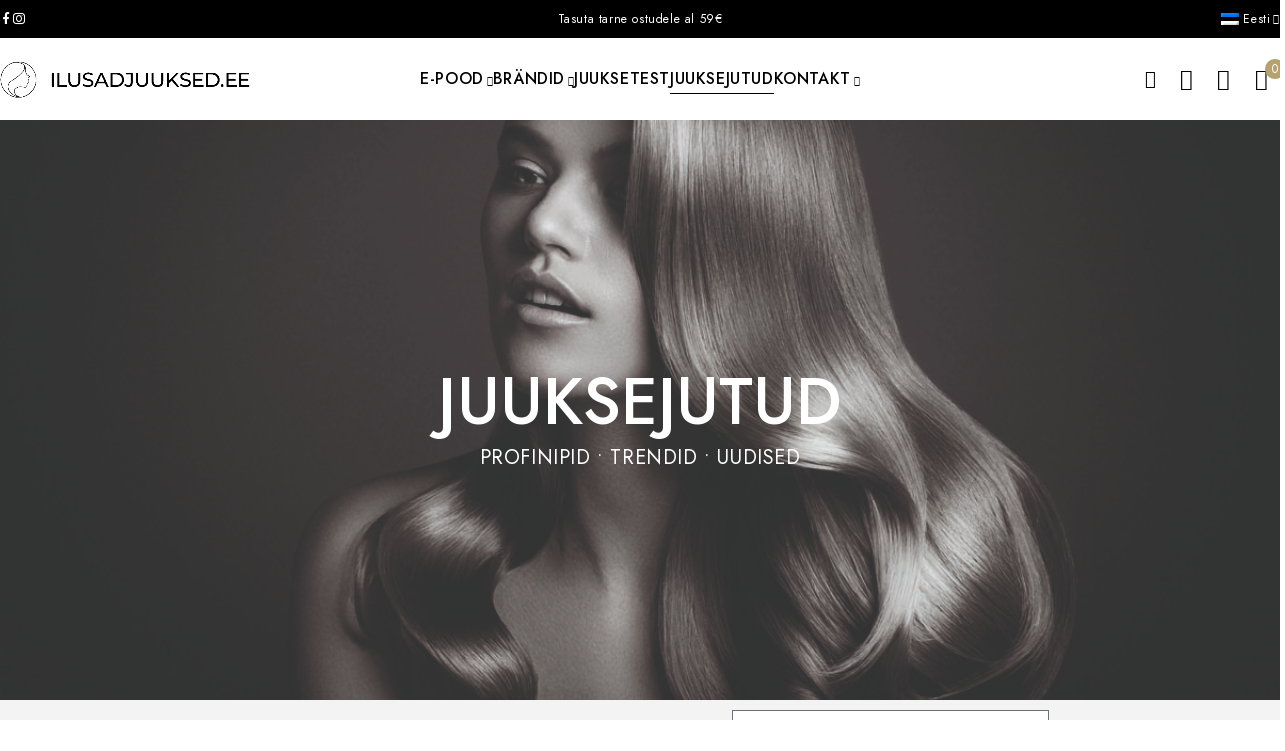

--- FILE ---
content_type: text/html; charset=UTF-8
request_url: https://ilusadjuuksed.ee/juuksejutud/
body_size: 59484
content:
<!DOCTYPE html>
<html lang="et">
<head>
	<meta charset="UTF-8" />

	<meta name="viewport" content="width=device-width, initial-scale=1.0, maximum-scale=1" />

	<link rel="profile" href="//gmpg.org/xfn/11" />
	<script>
(function () {
var ase = document.createElement("script");
ase.setAttribute("tw-client-key", "onr2bhoisyuajjqsy8vwhqss");
ase.setAttribute("src", "https://chat.askly.me/cw/chat/latest.js");
document.head.appendChild(ase);
})();
</script>
<meta name='robots' content='index, follow, max-image-preview:large, max-snippet:-1, max-video-preview:-1' />

<!-- Google Tag Manager for WordPress by gtm4wp.com -->
<script data-cfasync="false" data-pagespeed-no-defer>
	var gtm4wp_datalayer_name = "dataLayer";
	var dataLayer = dataLayer || [];
	const gtm4wp_use_sku_instead = 0;
	const gtm4wp_currency = 'EUR';
	const gtm4wp_product_per_impression = 10;
	const gtm4wp_clear_ecommerce = true;
	const gtm4wp_datalayer_max_timeout = 2000;
</script>
<!-- End Google Tag Manager for WordPress by gtm4wp.com --><script>window._wca = window._wca || [];</script>

	<!-- This site is optimized with the Yoast SEO Premium plugin v26.6 (Yoast SEO v26.6) - https://yoast.com/wordpress/plugins/seo/ -->
	<title>JUUKSEJUTUD &#8226; Ilusadjuuksed.ee</title>
<link data-rocket-prefetch href="https://www.googletagmanager.com" rel="dns-prefetch">
<link data-rocket-prefetch href="https://cdn-cookieyes.com" rel="dns-prefetch">
<link data-rocket-prefetch href="https://connect.facebook.net" rel="dns-prefetch">
<link data-rocket-prefetch href="https://chat.askly.me" rel="dns-prefetch">
<link data-rocket-prefetch href="https://fonts.googleapis.com" rel="dns-prefetch">
<link data-rocket-prefetch href="https://stats.wp.com" rel="dns-prefetch">
<link data-rocket-prefetch href="https://static-tracking.klaviyo.com" rel="dns-prefetch">
<link data-rocket-prefetch href="https://static.klaviyo.com" rel="dns-prefetch">
<link data-rocket-prefetch href="" rel="dns-prefetch">
<link data-rocket-prefetch href="https://googleads.g.doubleclick.net" rel="dns-prefetch">
<link data-rocket-prefetch href="https://challenges.cloudflare.com" rel="dns-prefetch"><link rel="preload" data-rocket-preload as="image" href="https://ilusadjuuksed.ee/wp-content/uploads/2023/08/MON5669Mzw.jpg" fetchpriority="high">
	<meta name="description" content="Juuksejutud - profinipid, nõuanded, trendid, uudised juuste ja juuksehoolduse kohta." />
	<link rel="canonical" href="https://ilusadjuuksed.ee/juuksejutud/" />
	<link rel="next" href="https://ilusadjuuksed.ee/juuksejutud/page/2/" />
	<meta property="og:locale" content="et_EE" />
	<meta property="og:type" content="article" />
	<meta property="og:title" content="JUUKSEJUTUD" />
	<meta property="og:description" content="Ilusadjuuksed.ee - tippklassi juuksehooldus ühest kohast. L&#039;ALGA, BIACRÈ, REMILIA ja KT MILANO juuksehooldus otse maaletoojalt, püsikliendile kuni -25% soodsamalt, 1-2 tööpäevaga pakk käes!" />
	<meta property="og:url" content="https://ilusadjuuksed.ee/juuksejutud/" />
	<meta property="og:site_name" content="Ilusadjuuksed.ee" />
	<meta property="og:image" content="https://ilusadjuuksed.ee/wp-content/uploads/2021/11/1-300x300.jpg" />
	<meta name="twitter:card" content="summary_large_image" />
	<script type="application/ld+json" class="yoast-schema-graph">{"@context":"https://schema.org","@graph":[{"@type":["Article","BlogPosting"],"@id":"https://ilusadjuuksed.ee/juuksejutud/#article","isPartOf":{"@id":"https://ilusadjuuksed.ee/juuksejutud/"},"author":{"name":"Ilusadjuuksed.ee","@id":"https://ilusadjuuksed.ee/#/schema/person/151f1847a3835d821a2b34565b4d01fc"},"headline":"JUUKSEJUTUD","datePublished":"2021-10-07T18:43:24+00:00","dateModified":"2025-08-09T10:43:39+00:00","mainEntityOfPage":{"@id":"https://ilusadjuuksed.ee/juuksejutud/"},"wordCount":438,"publisher":{"@id":"https://ilusadjuuksed.ee/#organization"},"inLanguage":"et"},{"@type":["WebPage","CollectionPage"],"@id":"https://ilusadjuuksed.ee/juuksejutud/","url":"https://ilusadjuuksed.ee/juuksejutud/","name":"JUUKSEJUTUD &#8226; Ilusadjuuksed.ee","isPartOf":{"@id":"https://ilusadjuuksed.ee/#website"},"datePublished":"2021-10-07T18:43:24+00:00","dateModified":"2025-08-09T10:43:39+00:00","description":"Juuksejutud - profinipid, nõuanded, trendid, uudised juuste ja juuksehoolduse kohta.","breadcrumb":{"@id":"https://ilusadjuuksed.ee/juuksejutud/#breadcrumb"},"inLanguage":"et"},{"@type":"BreadcrumbList","@id":"https://ilusadjuuksed.ee/juuksejutud/#breadcrumb","itemListElement":[{"@type":"ListItem","position":1,"name":"AVALEHELE","item":"https://ilusadjuuksed.ee/"},{"@type":"ListItem","position":2,"name":"JUUKSEJUTUD"}]},{"@type":"WebSite","@id":"https://ilusadjuuksed.ee/#website","url":"https://ilusadjuuksed.ee/","name":"Ilusadjuuksed.ee - tippklassi juuksehooldus ühest kohast","description":"ilusadjuuksed.ee / Tippklassi juuksehooldus ühest kohast","publisher":{"@id":"https://ilusadjuuksed.ee/#organization"},"potentialAction":[{"@type":"SearchAction","target":{"@type":"EntryPoint","urlTemplate":"https://ilusadjuuksed.ee/?s={search_term_string}"},"query-input":{"@type":"PropertyValueSpecification","valueRequired":true,"valueName":"search_term_string"}}],"inLanguage":"et"},{"@type":"Organization","@id":"https://ilusadjuuksed.ee/#organization","name":"Ilusadjuuksed.ee","url":"https://ilusadjuuksed.ee/","logo":{"@type":"ImageObject","inLanguage":"et","@id":"https://ilusadjuuksed.ee/#/schema/logo/image/","url":"https://ilusadjuuksed.ee/wp-content/uploads/2022/09/IJ_200pc.png","contentUrl":"https://ilusadjuuksed.ee/wp-content/uploads/2022/09/IJ_200pc.png","width":200,"height":99,"caption":"Ilusadjuuksed.ee"},"image":{"@id":"https://ilusadjuuksed.ee/#/schema/logo/image/"},"sameAs":["https://www.facebook.com/ilusadjuuksed.ee","https://www.instagram.com/ilusadjuuksed/"],"email":"info@ilusadjuuksed.ee","telephone":"+3725142235","legalName":"Norsten OÜ","vatID":"EE102340024"},{"@type":"Person","@id":"https://ilusadjuuksed.ee/#/schema/person/151f1847a3835d821a2b34565b4d01fc","name":"Ilusadjuuksed.ee","sameAs":["https://ilusadjuuksed.ee","https://www.instagram.com/ilusadjuuksed"]}]}</script>
	<!-- / Yoast SEO Premium plugin. -->


<link rel='dns-prefetch' href='//static.klaviyo.com' />
<link rel='dns-prefetch' href='//admin.revenuehunt.com' />
<link rel='dns-prefetch' href='//stats.wp.com' />
<link rel='dns-prefetch' href='//capi-automation.s3.us-east-2.amazonaws.com' />
<link rel='dns-prefetch' href='//fonts.googleapis.com' />
<link rel='preconnect' href='https://fonts.gstatic.com' crossorigin />
<style id='wp-img-auto-sizes-contain-inline-css' type='text/css'>
img:is([sizes=auto i],[sizes^="auto," i]){contain-intrinsic-size:3000px 1500px}
/*# sourceURL=wp-img-auto-sizes-contain-inline-css */
</style>
<link data-minify="1" rel='stylesheet' id='acfwf-wc-cart-block-integration-css' href='https://ilusadjuuksed.ee/wp-content/cache/min/1/wp-content/plugins/advanced-coupons-for-woocommerce-free/dist/assets/index-467dde24.css?ver=1768467208' type='text/css' media='all' />
<link data-minify="1" rel='stylesheet' id='lws-wr-blocks-blocks-integration-css' href='https://ilusadjuuksed.ee/wp-content/cache/min/1/wp-content/plugins/woorewards/build/style-index.css?ver=1768467208' type='text/css' media='all' />
<link data-minify="1" rel='stylesheet' id='lws-icons-css' href='https://ilusadjuuksed.ee/wp-content/cache/min/1/wp-content/plugins/woorewards/assets/lws-adminpanel/styling/css/lws_icons.css?ver=1768467208' type='text/css' media='all' />
<link data-minify="1" rel='stylesheet' id='woorewards_pro_freeproductpopup-css' href='https://ilusadjuuksed.ee/wp-content/cache/min/1/wp-content/plugins/woorewards/modules/woorewards-pro/build/freeproduct.css?ver=1768467208' type='text/css' media='all' />
<link data-minify="1" rel='stylesheet' id='acfwf-wc-checkout-block-integration-css' href='https://ilusadjuuksed.ee/wp-content/cache/min/1/wp-content/plugins/advanced-coupons-for-woocommerce-free/dist/assets/index-2a7d8588.css?ver=1768467208' type='text/css' media='all' />
<link rel='stylesheet' id='lws-global-css' href='https://ilusadjuuksed.ee/wp-content/plugins/woorewards/assets/lws-adminpanel/styling/css/lws.min.css?ver=5.6.7' type='text/css' media='all' />
<link rel='stylesheet' id='sbi_styles-css' href='https://ilusadjuuksed.ee/wp-content/cache/background-css/1/ilusadjuuksed.ee/wp-content/plugins/instagram-feed/css/sbi-styles.min.css?ver=6.10.0&wpr_t=1768799294' type='text/css' media='all' />
<style id='wp-emoji-styles-inline-css' type='text/css'>

	img.wp-smiley, img.emoji {
		display: inline !important;
		border: none !important;
		box-shadow: none !important;
		height: 1em !important;
		width: 1em !important;
		margin: 0 0.07em !important;
		vertical-align: -0.1em !important;
		background: none !important;
		padding: 0 !important;
	}
/*# sourceURL=wp-emoji-styles-inline-css */
</style>
<style id='classic-theme-styles-inline-css' type='text/css'>
/*! This file is auto-generated */
.wp-block-button__link{color:#fff;background-color:#32373c;border-radius:9999px;box-shadow:none;text-decoration:none;padding:calc(.667em + 2px) calc(1.333em + 2px);font-size:1.125em}.wp-block-file__button{background:#32373c;color:#fff;text-decoration:none}
/*# sourceURL=/wp-includes/css/classic-themes.min.css */
</style>
<link data-minify="1" rel='stylesheet' id='acfw-blocks-frontend-css' href='https://ilusadjuuksed.ee/wp-content/cache/min/1/wp-content/plugins/advanced-coupons-for-woocommerce-free/css/acfw-blocks-frontend.css?ver=1768467208' type='text/css' media='all' />
<link data-minify="1" rel='stylesheet' id='ts-style-css' href='https://ilusadjuuksed.ee/wp-content/cache/min/1/wp-content/plugins/themesky/css/themesky.css?ver=1768467208' type='text/css' media='all' />
<link data-minify="1" rel='stylesheet' id='swiper-css' href='https://ilusadjuuksed.ee/wp-content/cache/min/1/wp-content/plugins/themesky/css/swiper-bundle.min.css?ver=1768467208' type='text/css' media='all' />
<link data-minify="1" rel='stylesheet' id='woocommerce-layout-css' href='https://ilusadjuuksed.ee/wp-content/cache/min/1/wp-content/plugins/woocommerce/assets/css/woocommerce-layout.css?ver=1768467208' type='text/css' media='all' />
<style id='woocommerce-layout-inline-css' type='text/css'>

	.infinite-scroll .woocommerce-pagination {
		display: none;
	}
/*# sourceURL=woocommerce-layout-inline-css */
</style>
<link data-minify="1" rel='stylesheet' id='woocommerce-smallscreen-css' href='https://ilusadjuuksed.ee/wp-content/cache/min/1/wp-content/plugins/woocommerce/assets/css/woocommerce-smallscreen.css?ver=1768467208' type='text/css' media='only screen and (max-width: 768px)' />
<link data-minify="1" rel='stylesheet' id='woocommerce-general-css' href='https://ilusadjuuksed.ee/wp-content/cache/background-css/1/ilusadjuuksed.ee/wp-content/cache/min/1/wp-content/plugins/woocommerce/assets/css/woocommerce.css?ver=1768467208&wpr_t=1768799294' type='text/css' media='all' />
<style id='woocommerce-inline-inline-css' type='text/css'>
.woocommerce form .form-row .required { visibility: visible; }
/*# sourceURL=woocommerce-inline-inline-css */
</style>
<link rel='stylesheet' id='wr-frontend-elements-css' href='https://ilusadjuuksed.ee/wp-content/plugins/woorewards/styling/css/wr-elements.min.css?ver=5.6.0' type='text/css' media='all' />
<link data-minify="1" rel='stylesheet' id='woorewards-free-product-css' href='https://ilusadjuuksed.ee/wp-content/cache/min/1/wp-content/cache/lws/lws_woorewards_free_product_template-cached.css?ver=1768467208' type='text/css' media='all' />
<link rel='stylesheet' id='wpml-legacy-dropdown-0-css' href='https://ilusadjuuksed.ee/wp-content/plugins/sitepress-multilingual-cms/templates/language-switchers/legacy-dropdown/style.min.css?ver=1' type='text/css' media='all' />
<link rel='stylesheet' id='wpml-menu-item-0-css' href='https://ilusadjuuksed.ee/wp-content/plugins/sitepress-multilingual-cms/templates/language-switchers/menu-item/style.min.css?ver=1' type='text/css' media='all' />
<link data-minify="1" rel='stylesheet' id='wc-bis-css-css' href='https://ilusadjuuksed.ee/wp-content/cache/min/1/wp-content/plugins/woocommerce-back-in-stock-notifications/assets/css/frontend/woocommerce.css?ver=1768467208' type='text/css' media='all' />
<link data-minify="1" rel='stylesheet' id='montonio-style-css' href='https://ilusadjuuksed.ee/wp-content/cache/background-css/1/ilusadjuuksed.ee/wp-content/cache/min/1/wp-content/plugins/montonio-for-woocommerce/assets/css/montonio-style.css?ver=1768467208&wpr_t=1768799294' type='text/css' media='all' />
<link rel='stylesheet' id='elementor-frontend-css' href='https://ilusadjuuksed.ee/wp-content/uploads/elementor/css/custom-frontend.min.css?ver=1768466907' type='text/css' media='all' />
<link rel='stylesheet' id='widget-heading-css' href='https://ilusadjuuksed.ee/wp-content/plugins/elementor/assets/css/widget-heading.min.css?ver=3.34.0' type='text/css' media='all' />
<link rel='stylesheet' id='widget-form-css' href='https://ilusadjuuksed.ee/wp-content/plugins/elementor-pro/assets/css/widget-form.min.css?ver=3.34.0' type='text/css' media='all' />
<link rel='stylesheet' id='pp-elementor-grid-css' href='https://ilusadjuuksed.ee/wp-content/plugins/powerpack-elements/assets/css/min/elementor-grid.min.css?ver=2.12.15' type='text/css' media='all' />
<link rel='stylesheet' id='widget-pp-posts-css' href='https://ilusadjuuksed.ee/wp-content/plugins/powerpack-elements/assets/css/min/widget-posts.min.css?ver=2.12.15' type='text/css' media='all' />
<link rel='stylesheet' id='widget-pp-divider-css' href='https://ilusadjuuksed.ee/wp-content/plugins/powerpack-elements/assets/css/min/widget-divider.min.css?ver=2.12.15' type='text/css' media='all' />
<link rel='stylesheet' id='elementor-post-12-css' href='https://ilusadjuuksed.ee/wp-content/uploads/elementor/css/post-12.css?ver=1768466905' type='text/css' media='all' />
<link rel='stylesheet' id='pp-extensions-css' href='https://ilusadjuuksed.ee/wp-content/plugins/powerpack-elements/assets/css/min/extensions.min.css?ver=2.12.15' type='text/css' media='all' />
<link rel='stylesheet' id='pp-tooltip-css' href='https://ilusadjuuksed.ee/wp-content/plugins/powerpack-elements/assets/css/min/tooltip.min.css?ver=2.12.15' type='text/css' media='all' />
<link rel='stylesheet' id='sbistyles-css' href='https://ilusadjuuksed.ee/wp-content/cache/background-css/1/ilusadjuuksed.ee/wp-content/plugins/instagram-feed/css/sbi-styles.min.css?ver=6.10.0&wpr_t=1768799294' type='text/css' media='all' />
<link rel='stylesheet' id='elementor-post-20154-css' href='https://ilusadjuuksed.ee/wp-content/cache/background-css/1/ilusadjuuksed.ee/wp-content/uploads/elementor/css/post-20154.css?ver=1768466908&wpr_t=1768799294' type='text/css' media='all' />
<link rel='stylesheet' id='e-woocommerce-notices-css' href='https://ilusadjuuksed.ee/wp-content/plugins/elementor-pro/assets/css/woocommerce-notices.min.css?ver=3.34.0' type='text/css' media='all' />
<link rel='stylesheet' id='ywdpd_owl-css' href='https://ilusadjuuksed.ee/wp-content/cache/background-css/1/ilusadjuuksed.ee/wp-content/plugins/yith-woocommerce-dynamic-pricing-and-discounts-premium/assets/css/owl/owl.carousel.min.css?ver=4.26.0&wpr_t=1768799294' type='text/css' media='all' />
<link data-minify="1" rel='stylesheet' id='yith_ywdpd_frontend-css' href='https://ilusadjuuksed.ee/wp-content/cache/background-css/1/ilusadjuuksed.ee/wp-content/cache/min/1/wp-content/plugins/yith-woocommerce-dynamic-pricing-and-discounts-premium/assets/css/frontend.css?ver=1768467208&wpr_t=1768799294' type='text/css' media='all' />
<link rel="preload" as="style" href="https://fonts.googleapis.com/css?family=Jost:100,200,300,400,500,600,700,800,900,100italic,200italic,300italic,400italic,500italic,600italic,700italic,800italic,900italic&#038;display=swap&#038;ver=1768292775" /><link rel="stylesheet" href="https://fonts.googleapis.com/css?family=Jost:100,200,300,400,500,600,700,800,900,100italic,200italic,300italic,400italic,500italic,600italic,700italic,800italic,900italic&#038;display=swap&#038;ver=1768292775" media="print" onload="this.media='all'"><noscript><link rel="stylesheet" href="https://fonts.googleapis.com/css?family=Jost:100,200,300,400,500,600,700,800,900,100italic,200italic,300italic,400italic,500italic,600italic,700italic,800italic,900italic&#038;display=swap&#038;ver=1768292775" /></noscript><link data-minify="1" rel='stylesheet' id='font-awesome-5-css' href='https://ilusadjuuksed.ee/wp-content/cache/min/1/wp-content/themes/emall/css/fontawesome.min.css?ver=1768467208' type='text/css' media='all' />
<link data-minify="1" rel='stylesheet' id='font-icomoon-css' href='https://ilusadjuuksed.ee/wp-content/cache/min/1/wp-content/themes/emall/css/icomoon-icon.css?ver=1768467208' type='text/css' media='all' />
<link data-minify="1" rel='stylesheet' id='emall-reset-css' href='https://ilusadjuuksed.ee/wp-content/cache/background-css/1/ilusadjuuksed.ee/wp-content/cache/min/1/wp-content/themes/emall/css/reset.css?ver=1768467208&wpr_t=1768799294' type='text/css' media='all' />
<link data-minify="1" rel='stylesheet' id='chld_thm_cfg_parent-css' href='https://ilusadjuuksed.ee/wp-content/cache/background-css/1/ilusadjuuksed.ee/wp-content/cache/min/1/wp-content/themes/emall/style.css?ver=1768467208&wpr_t=1768799294' type='text/css' media='all' />
<link data-minify="1" rel='stylesheet' id='chld_thm_cfg_child_vd-css' href='https://ilusadjuuksed.ee/wp-content/cache/min/1/wp-content/themes/emall-child/assets/css/theme.css?ver=1768467208' type='text/css' media='all' />
<link rel='stylesheet' id='emall-style-css' href='https://ilusadjuuksed.ee/wp-content/themes/emall-child/style.css?ver=1.1.5.1754985355' type='text/css' media='all' />
<link data-minify="1" rel='stylesheet' id='emall-responsive-css' href='https://ilusadjuuksed.ee/wp-content/cache/min/1/wp-content/themes/emall/css/responsive.css?ver=1768467208' type='text/css' media='all' />
<link data-minify="1" rel='stylesheet' id='emall-dynamic-css-css' href='https://ilusadjuuksed.ee/wp-content/cache/min/1/wp-content/uploads/emallchild.css?ver=1768467208' type='text/css' media='all' />
<style id='emall-dynamic-css-inline-css' type='text/css'>
/* Common label wrappers to hide "tk" */
.single-product .qty-label,
.single-product .quantity .label,
.single-product .quantity .units,
.single-product .quantity label {
  display: none !important;
}
/*# sourceURL=emall-dynamic-css-inline-css */
</style>
<link data-minify="1" rel='stylesheet' id='elementor-gf-local-raleway-css' href='https://ilusadjuuksed.ee/wp-content/cache/min/1/wp-content/uploads/elementor/google-fonts/css/raleway.css?ver=1768467339' type='text/css' media='all' />
<script type="text/template" id="tmpl-variation-template">
	<div class="woocommerce-variation-description">{{{ data.variation.variation_description }}}</div>
	<div class="woocommerce-variation-price">{{{ data.variation.price_html }}}</div>
	<div class="woocommerce-variation-availability">{{{ data.variation.availability_html }}}</div>
</script>
<script type="text/template" id="tmpl-unavailable-variation-template">
	<p role="alert">Vabandame, see toode ei ole saadaval. Palun proovi teistsugust kombinatsiooni.</p>
</script>
<script type="text/javascript">
            window._nslDOMReady = (function () {
                const executedCallbacks = new Set();
            
                return function (callback) {
                    /**
                    * Third parties might dispatch DOMContentLoaded events, so we need to ensure that we only run our callback once!
                    */
                    if (executedCallbacks.has(callback)) return;
            
                    const wrappedCallback = function () {
                        if (executedCallbacks.has(callback)) return;
                        executedCallbacks.add(callback);
                        callback();
                    };
            
                    if (document.readyState === "complete" || document.readyState === "interactive") {
                        wrappedCallback();
                    } else {
                        document.addEventListener("DOMContentLoaded", wrappedCallback);
                    }
                };
            })();
        </script><script id="wpml-cookie-js-extra">
var wpml_cookies = {"wp-wpml_current_language":{"value":"et","expires":1,"path":"/"}};
var wpml_cookies = {"wp-wpml_current_language":{"value":"et","expires":1,"path":"/"}};
//# sourceURL=wpml-cookie-js-extra
</script>
<script data-minify="1" src="https://ilusadjuuksed.ee/wp-content/cache/min/1/wp-content/plugins/sitepress-multilingual-cms/res/js/cookies/language-cookie.js?ver=1768467208" id="wpml-cookie-js" defer data-wp-strategy="defer"></script>
<script id="jquery-core-js-extra">window.addEventListener('DOMContentLoaded', function() {
var pp = {"ajax_url":"https://ilusadjuuksed.ee/wp-admin/admin-ajax.php"};
//# sourceURL=jquery-core-js-extra
});</script>
<script src="https://ilusadjuuksed.ee/wp-includes/js/jquery/jquery.min.js?ver=3.7.1" id="jquery-core-js" data-rocket-defer defer></script>
<script src="https://ilusadjuuksed.ee/wp-includes/js/jquery/jquery-migrate.min.js?ver=3.4.1" id="jquery-migrate-js" data-rocket-defer defer></script>
<script src="https://ilusadjuuksed.ee/wp-content/plugins/woocommerce/assets/js/jquery-blockui/jquery.blockUI.min.js?ver=2.7.0-wc.10.4.3" id="wc-jquery-blockui-js" defer data-wp-strategy="defer"></script>
<script id="wc-add-to-cart-js-extra">
var wc_add_to_cart_params = {"ajax_url":"/wp-admin/admin-ajax.php","wc_ajax_url":"/?wc-ajax=%%endpoint%%","i18n_view_cart":"Ostukorv","cart_url":"","is_cart":"","cart_redirect_after_add":"no"};
//# sourceURL=wc-add-to-cart-js-extra
</script>
<script src="https://ilusadjuuksed.ee/wp-content/plugins/woocommerce/assets/js/frontend/add-to-cart.min.js?ver=10.4.3" id="wc-add-to-cart-js" defer data-wp-strategy="defer"></script>
<script src="https://ilusadjuuksed.ee/wp-content/plugins/woocommerce/assets/js/js-cookie/js.cookie.min.js?ver=2.1.4-wc.10.4.3" id="wc-js-cookie-js" defer data-wp-strategy="defer"></script>
<script id="woocommerce-js-extra">
var woocommerce_params = {"ajax_url":"/wp-admin/admin-ajax.php","wc_ajax_url":"/?wc-ajax=%%endpoint%%","i18n_password_show":"Show password","i18n_password_hide":"Hide password"};
//# sourceURL=woocommerce-js-extra
</script>
<script src="https://ilusadjuuksed.ee/wp-content/plugins/woocommerce/assets/js/frontend/woocommerce.min.js?ver=10.4.3" id="woocommerce-js" defer data-wp-strategy="defer"></script>
<script src="https://ilusadjuuksed.ee/wp-content/plugins/sitepress-multilingual-cms/templates/language-switchers/legacy-dropdown/script.min.js?ver=1" id="wpml-legacy-dropdown-0-js" data-rocket-defer defer></script>
<script src="https://stats.wp.com/s-202604.js" id="woocommerce-analytics-js" defer data-wp-strategy="defer"></script>
<script id="wpml-browser-redirect-js-extra">
var wpml_browser_redirect_params = {"pageLanguage":"et","languageUrls":{"et":"https://ilusadjuuksed.ee/juuksejutud/","ru_ru":"https://ilusadjuuksed.ee/ru/juuksejutud/","ru":"https://ilusadjuuksed.ee/ru/juuksejutud/"},"cookie":{"name":"_icl_visitor_lang_js","domain":"ilusadjuuksed.ee","path":"/","expiration":240}};
//# sourceURL=wpml-browser-redirect-js-extra
</script>
<script data-minify="1" src="https://ilusadjuuksed.ee/wp-content/cache/min/1/wp-content/plugins/sitepress-multilingual-cms/dist/js/browser-redirect/app.js?ver=1768467208" id="wpml-browser-redirect-js" data-rocket-defer defer></script>
<script src="https://ilusadjuuksed.ee/wp-includes/js/underscore.min.js?ver=1.13.7" id="underscore-js" data-rocket-defer defer></script>
<script id="wp-util-js-extra">
var _wpUtilSettings = {"ajax":{"url":"/wp-admin/admin-ajax.php"}};
//# sourceURL=wp-util-js-extra
</script>
<script src="https://ilusadjuuksed.ee/wp-includes/js/wp-util.min.js?ver=6.9" id="wp-util-js" data-rocket-defer defer></script>
<script id="wc-add-to-cart-variation-js-extra">
var wc_add_to_cart_variation_params = {"wc_ajax_url":"/?wc-ajax=%%endpoint%%","i18n_no_matching_variations_text":"Vabandame, sinu valikule ei vasta \u00fckski toode. Palun proovi teistsugust kombinatsiooni.","i18n_make_a_selection_text":"Palun vali enne ostukorvi lisamist sellele tootele omadused.","i18n_unavailable_text":"Vabandame, see toode ei ole saadaval. Palun proovi teistsugust kombinatsiooni.","i18n_reset_alert_text":"Your selection has been reset. Please select some product options before adding this product to your cart."};
//# sourceURL=wc-add-to-cart-variation-js-extra
</script>
<script src="https://ilusadjuuksed.ee/wp-content/plugins/woocommerce/assets/js/frontend/add-to-cart-variation.min.js?ver=10.4.3" id="wc-add-to-cart-variation-js" defer data-wp-strategy="defer"></script>
<script id="wc-settings-dep-in-header-js-after">
console.warn( "Scripts that have a dependency on [wc-settings, wc-blocks-checkout] must be loaded in the footer, klaviyo-klaviyo-checkout-block-editor-script was registered to load in the header, but has been switched to load in the footer instead. See https://github.com/woocommerce/woocommerce-gutenberg-products-block/pull/5059" );
console.warn( "Scripts that have a dependency on [wc-settings, wc-blocks-checkout] must be loaded in the footer, klaviyo-klaviyo-checkout-block-view-script was registered to load in the header, but has been switched to load in the footer instead. See https://github.com/woocommerce/woocommerce-gutenberg-products-block/pull/5059" );
//# sourceURL=wc-settings-dep-in-header-js-after
</script>
<script id="wc-cart-fragments-js-extra">
var wc_cart_fragments_params = {"ajax_url":"/wp-admin/admin-ajax.php","wc_ajax_url":"/?wc-ajax=%%endpoint%%","cart_hash_key":"wc_cart_hash_6fe55260668b2322e11ab145627a89e5-et","fragment_name":"wc_fragments_6fe55260668b2322e11ab145627a89e5","request_timeout":"5000"};
//# sourceURL=wc-cart-fragments-js-extra
</script>
<script src="https://ilusadjuuksed.ee/wp-content/plugins/woocommerce/assets/js/frontend/cart-fragments.min.js?ver=10.4.3" id="wc-cart-fragments-js" defer data-wp-strategy="defer"></script>
<script src="https://ilusadjuuksed.ee/wp-content/plugins/woocommerce/assets/js/flexslider/jquery.flexslider.min.js?ver=2.7.2-wc.10.4.3" id="wc-flexslider-js" defer data-wp-strategy="defer"></script>
<script src="https://ilusadjuuksed.ee/wp-content/plugins/woocommerce/assets/js/zoom/jquery.zoom.min.js?ver=1.7.21-wc.10.4.3" id="wc-zoom-js" defer data-wp-strategy="defer"></script>
<link rel="https://api.w.org/" href="https://ilusadjuuksed.ee/wp-json/" /><meta name="generator" content="Redux 4.5.9" /><meta name="generator" content="WPML ver:4.8.6 stt:15,45;" />
<meta name="generator" content="Advanced Coupons for WooCommerce Free v4.7.1" />
<!-- This website runs the Product Feed PRO for WooCommerce by AdTribes.io plugin - version woocommercesea_option_installed_version -->
<style id='lws-woorewards-blocks-inline-css'>:root{
	--wr-block-border-width: inherit;
	--wr-block-border-style: inherit;
	--wr-block-border-radius: inherit;
	--wr-block-border-color: inherit;
	--wr-block-background-color: inherit;
	--wr-block-font-size: inherit;
	--wr-block-font-color: inherit;
	--wr-block-padding: inherit;
	--wr-button-border-width: inherit;
	--wr-button-border-style: inherit;
	--wr-button-border-radius: inherit;
	--wr-button-border-color: inherit;
	--wr-button-background-color: inherit;
	--wr-button-font-size: inherit;
	--wr-button-font-color: inherit;
	--wr-button-border-over-color: inherit;
	--wr-button-background-over-color: inherit;
	--wr-button-font-over-color: inherit;
	--wr-button-padding: inherit;
}</style>	<style>img#wpstats{display:none}</style>
		
<!-- Google Tag Manager for WordPress by gtm4wp.com -->
<!-- GTM Container placement set to automatic -->
<script data-cfasync="false" data-pagespeed-no-defer>
	var dataLayer_content = {"pagePostType":"bloghome","customerTotalOrders":0,"customerTotalOrderValue":0,"customerFirstName":"","customerLastName":"","customerBillingFirstName":"","customerBillingLastName":"","customerBillingCompany":"","customerBillingAddress1":"","customerBillingAddress2":"","customerBillingCity":"","customerBillingState":"","customerBillingPostcode":"","customerBillingCountry":"","customerBillingEmail":"","customerBillingEmailHash":"","customerBillingPhone":"","customerShippingFirstName":"","customerShippingLastName":"","customerShippingCompany":"","customerShippingAddress1":"","customerShippingAddress2":"","customerShippingCity":"","customerShippingState":"","customerShippingPostcode":"","customerShippingCountry":""};
	dataLayer.push( dataLayer_content );
</script>
<script data-cfasync="false" data-pagespeed-no-defer>
(function(w,d,s,l,i){w[l]=w[l]||[];w[l].push({'gtm.start':
new Date().getTime(),event:'gtm.js'});var f=d.getElementsByTagName(s)[0],
j=d.createElement(s),dl=l!='dataLayer'?'&l='+l:'';j.async=true;j.src=
'//www.googletagmanager.com/gtm.js?id='+i+dl;f.parentNode.insertBefore(j,f);
})(window,document,'script','dataLayer','GTM-TNTGRFB');
</script>
<!-- End Google Tag Manager for WordPress by gtm4wp.com -->	<noscript><style>.woocommerce-product-gallery{ opacity: 1 !important; }</style></noscript>
	<meta name="generator" content="Elementor 3.34.0; features: e_font_icon_svg, additional_custom_breakpoints; settings: css_print_method-external, google_font-enabled, font_display-auto">

<script data-minify="1" src="https://ilusadjuuksed.ee/wp-content/cache/min/1/cw/chat/latest.js?ver=1768467208"
	 tw-client-key="onr2bhoisyuajjqsy8vwhqss" async ></script>
			<script  type="text/javascript">
				!function(f,b,e,v,n,t,s){if(f.fbq)return;n=f.fbq=function(){n.callMethod?
					n.callMethod.apply(n,arguments):n.queue.push(arguments)};if(!f._fbq)f._fbq=n;
					n.push=n;n.loaded=!0;n.version='2.0';n.queue=[];t=b.createElement(e);t.async=!0;
					t.src=v;s=b.getElementsByTagName(e)[0];s.parentNode.insertBefore(t,s)}(window,
					document,'script','https://connect.facebook.net/en_US/fbevents.js');
			</script>
			<!-- WooCommerce Facebook Integration Begin -->
			<script  type="text/javascript">

				fbq('init', '167023145313971', {}, {
    "agent": "woocommerce_2-10.4.3-3.5.15"
});

				document.addEventListener( 'DOMContentLoaded', function() {
					// Insert placeholder for events injected when a product is added to the cart through AJAX.
					document.body.insertAdjacentHTML( 'beforeend', '<div class=\"wc-facebook-pixel-event-placeholder\"></div>' );
				}, false );

			</script>
			<!-- WooCommerce Facebook Integration End -->
						<style>
				.e-con.e-parent:nth-of-type(n+4):not(.e-lazyloaded):not(.e-no-lazyload),
				.e-con.e-parent:nth-of-type(n+4):not(.e-lazyloaded):not(.e-no-lazyload) * {
					background-image: none !important;
				}
				@media screen and (max-height: 1024px) {
					.e-con.e-parent:nth-of-type(n+3):not(.e-lazyloaded):not(.e-no-lazyload),
					.e-con.e-parent:nth-of-type(n+3):not(.e-lazyloaded):not(.e-no-lazyload) * {
						background-image: none !important;
					}
				}
				@media screen and (max-height: 640px) {
					.e-con.e-parent:nth-of-type(n+2):not(.e-lazyloaded):not(.e-no-lazyload),
					.e-con.e-parent:nth-of-type(n+2):not(.e-lazyloaded):not(.e-no-lazyload) * {
						background-image: none !important;
					}
				}
			</style>
			<link rel="modulepreload" href="https://ilusadjuuksed.ee/wp-content/plugins/advanced-coupons-for-woocommerce-free/dist/common/NoticesPlugin.12346420.js"  /><link rel="modulepreload" href="https://ilusadjuuksed.ee/wp-content/plugins/advanced-coupons-for-woocommerce-free/dist/common/sanitize.7727159a.js"  /><link rel="modulepreload" href="https://ilusadjuuksed.ee/wp-content/plugins/advanced-coupons-for-woocommerce-free/dist/common/NoticesPlugin.12346420.js"  /><link rel="modulepreload" href="https://ilusadjuuksed.ee/wp-content/plugins/advanced-coupons-for-woocommerce-free/dist/common/sanitize.7727159a.js"  /><link rel="icon" href="https://ilusadjuuksed.ee/wp-content/uploads/2025/07/cropped-ilusadjuuksed_logomark-32x32.png" sizes="32x32" />
<link rel="icon" href="https://ilusadjuuksed.ee/wp-content/uploads/2025/07/cropped-ilusadjuuksed_logomark-192x192.png" sizes="192x192" />
<link rel="apple-touch-icon" href="https://ilusadjuuksed.ee/wp-content/uploads/2025/07/cropped-ilusadjuuksed_logomark-180x180.png" />
<meta name="msapplication-TileImage" content="https://ilusadjuuksed.ee/wp-content/uploads/2025/07/cropped-ilusadjuuksed_logomark-270x270.png" />
<style type="text/css">div.nsl-container[data-align="left"] {
    text-align: left;
}

div.nsl-container[data-align="center"] {
    text-align: center;
}

div.nsl-container[data-align="right"] {
    text-align: right;
}


div.nsl-container div.nsl-container-buttons a[data-plugin="nsl"] {
    text-decoration: none;
    box-shadow: none;
    border: 0;
}

div.nsl-container .nsl-container-buttons {
    display: flex;
    padding: 5px 0;
}

div.nsl-container.nsl-container-block .nsl-container-buttons {
    display: inline-grid;
    grid-template-columns: minmax(145px, auto);
}

div.nsl-container-block-fullwidth .nsl-container-buttons {
    flex-flow: column;
    align-items: center;
}

div.nsl-container-block-fullwidth .nsl-container-buttons a,
div.nsl-container-block .nsl-container-buttons a {
    flex: 1 1 auto;
    display: block;
    margin: 5px 0;
    width: 100%;
}

div.nsl-container-inline {
    margin: -5px;
    text-align: left;
}

div.nsl-container-inline .nsl-container-buttons {
    justify-content: center;
    flex-wrap: wrap;
}

div.nsl-container-inline .nsl-container-buttons a {
    margin: 5px;
    display: inline-block;
}

div.nsl-container-grid .nsl-container-buttons {
    flex-flow: row;
    align-items: center;
    flex-wrap: wrap;
}

div.nsl-container-grid .nsl-container-buttons a {
    flex: 1 1 auto;
    display: block;
    margin: 5px;
    max-width: 280px;
    width: 100%;
}

@media only screen and (min-width: 650px) {
    div.nsl-container-grid .nsl-container-buttons a {
        width: auto;
    }
}

div.nsl-container .nsl-button {
    cursor: pointer;
    vertical-align: top;
    border-radius: 4px;
}

div.nsl-container .nsl-button-default {
    color: #fff;
    display: flex;
}

div.nsl-container .nsl-button-icon {
    display: inline-block;
}

div.nsl-container .nsl-button-svg-container {
    flex: 0 0 auto;
    padding: 8px;
    display: flex;
    align-items: center;
}

div.nsl-container svg {
    height: 24px;
    width: 24px;
    vertical-align: top;
}

div.nsl-container .nsl-button-default div.nsl-button-label-container {
    margin: 0 24px 0 12px;
    padding: 10px 0;
    font-family: Helvetica, Arial, sans-serif;
    font-size: 16px;
    line-height: 20px;
    letter-spacing: .25px;
    overflow: hidden;
    text-align: center;
    text-overflow: clip;
    white-space: nowrap;
    flex: 1 1 auto;
    -webkit-font-smoothing: antialiased;
    -moz-osx-font-smoothing: grayscale;
    text-transform: none;
    display: inline-block;
}

div.nsl-container .nsl-button-google[data-skin="light"] {
    box-shadow: inset 0 0 0 1px #747775;
    color: #1f1f1f;
}

div.nsl-container .nsl-button-google[data-skin="dark"] {
    box-shadow: inset 0 0 0 1px #8E918F;
    color: #E3E3E3;
}

div.nsl-container .nsl-button-google[data-skin="neutral"] {
    color: #1F1F1F;
}

div.nsl-container .nsl-button-google div.nsl-button-label-container {
    font-family: "Roboto Medium", Roboto, Helvetica, Arial, sans-serif;
}

div.nsl-container .nsl-button-apple .nsl-button-svg-container {
    padding: 0 6px;
}

div.nsl-container .nsl-button-apple .nsl-button-svg-container svg {
    height: 40px;
    width: auto;
}

div.nsl-container .nsl-button-apple[data-skin="light"] {
    color: #000;
    box-shadow: 0 0 0 1px #000;
}

div.nsl-container .nsl-button-facebook[data-skin="white"] {
    color: #000;
    box-shadow: inset 0 0 0 1px #000;
}

div.nsl-container .nsl-button-facebook[data-skin="light"] {
    color: #1877F2;
    box-shadow: inset 0 0 0 1px #1877F2;
}

div.nsl-container .nsl-button-spotify[data-skin="white"] {
    color: #191414;
    box-shadow: inset 0 0 0 1px #191414;
}

div.nsl-container .nsl-button-apple div.nsl-button-label-container {
    font-size: 17px;
    font-family: -apple-system, BlinkMacSystemFont, "Segoe UI", Roboto, Helvetica, Arial, sans-serif, "Apple Color Emoji", "Segoe UI Emoji", "Segoe UI Symbol";
}

div.nsl-container .nsl-button-slack div.nsl-button-label-container {
    font-size: 17px;
    font-family: -apple-system, BlinkMacSystemFont, "Segoe UI", Roboto, Helvetica, Arial, sans-serif, "Apple Color Emoji", "Segoe UI Emoji", "Segoe UI Symbol";
}

div.nsl-container .nsl-button-slack[data-skin="light"] {
    color: #000000;
    box-shadow: inset 0 0 0 1px #DDDDDD;
}

div.nsl-container .nsl-button-tiktok[data-skin="light"] {
    color: #161823;
    box-shadow: 0 0 0 1px rgba(22, 24, 35, 0.12);
}


div.nsl-container .nsl-button-kakao {
    color: rgba(0, 0, 0, 0.85);
}

.nsl-clear {
    clear: both;
}

.nsl-container {
    clear: both;
}

.nsl-disabled-provider .nsl-button {
    filter: grayscale(1);
    opacity: 0.8;
}

/*Button align start*/

div.nsl-container-inline[data-align="left"] .nsl-container-buttons {
    justify-content: flex-start;
}

div.nsl-container-inline[data-align="center"] .nsl-container-buttons {
    justify-content: center;
}

div.nsl-container-inline[data-align="right"] .nsl-container-buttons {
    justify-content: flex-end;
}


div.nsl-container-grid[data-align="left"] .nsl-container-buttons {
    justify-content: flex-start;
}

div.nsl-container-grid[data-align="center"] .nsl-container-buttons {
    justify-content: center;
}

div.nsl-container-grid[data-align="right"] .nsl-container-buttons {
    justify-content: flex-end;
}

div.nsl-container-grid[data-align="space-around"] .nsl-container-buttons {
    justify-content: space-around;
}

div.nsl-container-grid[data-align="space-between"] .nsl-container-buttons {
    justify-content: space-between;
}

/* Button align end*/

/* Redirect */

#nsl-redirect-overlay {
    display: flex;
    flex-direction: column;
    justify-content: center;
    align-items: center;
    position: fixed;
    z-index: 1000000;
    left: 0;
    top: 0;
    width: 100%;
    height: 100%;
    backdrop-filter: blur(1px);
    background-color: RGBA(0, 0, 0, .32);;
}

#nsl-redirect-overlay-container {
    display: flex;
    flex-direction: column;
    justify-content: center;
    align-items: center;
    background-color: white;
    padding: 30px;
    border-radius: 10px;
}

#nsl-redirect-overlay-spinner {
    content: '';
    display: block;
    margin: 20px;
    border: 9px solid RGBA(0, 0, 0, .6);
    border-top: 9px solid #fff;
    border-radius: 50%;
    box-shadow: inset 0 0 0 1px RGBA(0, 0, 0, .6), 0 0 0 1px RGBA(0, 0, 0, .6);
    width: 40px;
    height: 40px;
    animation: nsl-loader-spin 2s linear infinite;
}

@keyframes nsl-loader-spin {
    0% {
        transform: rotate(0deg)
    }
    to {
        transform: rotate(360deg)
    }
}

#nsl-redirect-overlay-title {
    font-family: -apple-system, BlinkMacSystemFont, "Segoe UI", Roboto, Oxygen-Sans, Ubuntu, Cantarell, "Helvetica Neue", sans-serif;
    font-size: 18px;
    font-weight: bold;
    color: #3C434A;
}

#nsl-redirect-overlay-text {
    font-family: -apple-system, BlinkMacSystemFont, "Segoe UI", Roboto, Oxygen-Sans, Ubuntu, Cantarell, "Helvetica Neue", sans-serif;
    text-align: center;
    font-size: 14px;
    color: #3C434A;
}

/* Redirect END*/</style><style type="text/css">/* Notice fallback */
#nsl-notices-fallback {
    position: fixed;
    right: 10px;
    top: 10px;
    z-index: 10000;
}

.admin-bar #nsl-notices-fallback {
    top: 42px;
}

#nsl-notices-fallback > div {
    position: relative;
    background: #fff;
    border-left: 4px solid #fff;
    box-shadow: 0 1px 1px 0 rgba(0, 0, 0, .1);
    margin: 5px 15px 2px;
    padding: 1px 20px;
}

#nsl-notices-fallback > div.error {
    display: block;
    border-left-color: #dc3232;
}

#nsl-notices-fallback > div.updated {
    display: block;
    border-left-color: #46b450;
}

#nsl-notices-fallback p {
    margin: .5em 0;
    padding: 2px;
}

#nsl-notices-fallback > div:after {
    position: absolute;
    right: 5px;
    top: 5px;
    content: '\00d7';
    display: block;
    height: 16px;
    width: 16px;
    line-height: 16px;
    text-align: center;
    font-size: 20px;
    cursor: pointer;
}</style><noscript><style id="rocket-lazyload-nojs-css">.rll-youtube-player, [data-lazy-src]{display:none !important;}</style></noscript><style id="rocket-lazyrender-inline-css">[data-wpr-lazyrender] {content-visibility: auto;}</style><style id="wpr-lazyload-bg-container"></style><style id="wpr-lazyload-bg-exclusion">#add_payment_method #payment div.payment_box .wc-credit-card-form-card-cvc.visa,#add_payment_method #payment div.payment_box .wc-credit-card-form-card-expiry.visa,#add_payment_method #payment div.payment_box .wc-credit-card-form-card-number.visa,.woocommerce-cart #payment div.payment_box .wc-credit-card-form-card-cvc.visa,.woocommerce-cart #payment div.payment_box .wc-credit-card-form-card-expiry.visa,.woocommerce-cart #payment div.payment_box .wc-credit-card-form-card-number.visa,.woocommerce-checkout #payment div.payment_box .wc-credit-card-form-card-cvc.visa,.woocommerce-checkout #payment div.payment_box .wc-credit-card-form-card-expiry.visa,.woocommerce-checkout #payment div.payment_box .wc-credit-card-form-card-number.visa{--wpr-bg-fc817d52-dd53-4910-902c-68e5e8f261a0: url('https://ilusadjuuksed.ee/wp-content/plugins/woocommerce/assets/images/icons/credit-cards/visa.svg');}#add_payment_method #payment div.payment_box .wc-credit-card-form-card-cvc.mastercard,#add_payment_method #payment div.payment_box .wc-credit-card-form-card-expiry.mastercard,#add_payment_method #payment div.payment_box .wc-credit-card-form-card-number.mastercard,.woocommerce-cart #payment div.payment_box .wc-credit-card-form-card-cvc.mastercard,.woocommerce-cart #payment div.payment_box .wc-credit-card-form-card-expiry.mastercard,.woocommerce-cart #payment div.payment_box .wc-credit-card-form-card-number.mastercard,.woocommerce-checkout #payment div.payment_box .wc-credit-card-form-card-cvc.mastercard,.woocommerce-checkout #payment div.payment_box .wc-credit-card-form-card-expiry.mastercard,.woocommerce-checkout #payment div.payment_box .wc-credit-card-form-card-number.mastercard{--wpr-bg-e93b6911-c502-4204-becf-767102f04bb6: url('https://ilusadjuuksed.ee/wp-content/plugins/woocommerce/assets/images/icons/credit-cards/mastercard.svg');}#add_payment_method #payment div.payment_box .wc-credit-card-form-card-cvc.laser,#add_payment_method #payment div.payment_box .wc-credit-card-form-card-expiry.laser,#add_payment_method #payment div.payment_box .wc-credit-card-form-card-number.laser,.woocommerce-cart #payment div.payment_box .wc-credit-card-form-card-cvc.laser,.woocommerce-cart #payment div.payment_box .wc-credit-card-form-card-expiry.laser,.woocommerce-cart #payment div.payment_box .wc-credit-card-form-card-number.laser,.woocommerce-checkout #payment div.payment_box .wc-credit-card-form-card-cvc.laser,.woocommerce-checkout #payment div.payment_box .wc-credit-card-form-card-expiry.laser,.woocommerce-checkout #payment div.payment_box .wc-credit-card-form-card-number.laser{--wpr-bg-407f00eb-d8eb-4a47-a2b0-f1991f8ca9a4: url('https://ilusadjuuksed.ee/wp-content/plugins/woocommerce/assets/images/icons/credit-cards/laser.svg');}#add_payment_method #payment div.payment_box .wc-credit-card-form-card-cvc.dinersclub,#add_payment_method #payment div.payment_box .wc-credit-card-form-card-expiry.dinersclub,#add_payment_method #payment div.payment_box .wc-credit-card-form-card-number.dinersclub,.woocommerce-cart #payment div.payment_box .wc-credit-card-form-card-cvc.dinersclub,.woocommerce-cart #payment div.payment_box .wc-credit-card-form-card-expiry.dinersclub,.woocommerce-cart #payment div.payment_box .wc-credit-card-form-card-number.dinersclub,.woocommerce-checkout #payment div.payment_box .wc-credit-card-form-card-cvc.dinersclub,.woocommerce-checkout #payment div.payment_box .wc-credit-card-form-card-expiry.dinersclub,.woocommerce-checkout #payment div.payment_box .wc-credit-card-form-card-number.dinersclub{--wpr-bg-f621413e-c9e2-47cb-bab8-0b1ae5fdcf25: url('https://ilusadjuuksed.ee/wp-content/plugins/woocommerce/assets/images/icons/credit-cards/diners.svg');}#add_payment_method #payment div.payment_box .wc-credit-card-form-card-cvc.maestro,#add_payment_method #payment div.payment_box .wc-credit-card-form-card-expiry.maestro,#add_payment_method #payment div.payment_box .wc-credit-card-form-card-number.maestro,.woocommerce-cart #payment div.payment_box .wc-credit-card-form-card-cvc.maestro,.woocommerce-cart #payment div.payment_box .wc-credit-card-form-card-expiry.maestro,.woocommerce-cart #payment div.payment_box .wc-credit-card-form-card-number.maestro,.woocommerce-checkout #payment div.payment_box .wc-credit-card-form-card-cvc.maestro,.woocommerce-checkout #payment div.payment_box .wc-credit-card-form-card-expiry.maestro,.woocommerce-checkout #payment div.payment_box .wc-credit-card-form-card-number.maestro{--wpr-bg-d667742a-5eed-40a9-9da4-452905267b01: url('https://ilusadjuuksed.ee/wp-content/plugins/woocommerce/assets/images/icons/credit-cards/maestro.svg');}#add_payment_method #payment div.payment_box .wc-credit-card-form-card-cvc.jcb,#add_payment_method #payment div.payment_box .wc-credit-card-form-card-expiry.jcb,#add_payment_method #payment div.payment_box .wc-credit-card-form-card-number.jcb,.woocommerce-cart #payment div.payment_box .wc-credit-card-form-card-cvc.jcb,.woocommerce-cart #payment div.payment_box .wc-credit-card-form-card-expiry.jcb,.woocommerce-cart #payment div.payment_box .wc-credit-card-form-card-number.jcb,.woocommerce-checkout #payment div.payment_box .wc-credit-card-form-card-cvc.jcb,.woocommerce-checkout #payment div.payment_box .wc-credit-card-form-card-expiry.jcb,.woocommerce-checkout #payment div.payment_box .wc-credit-card-form-card-number.jcb{--wpr-bg-bf3720b5-f21d-4da9-a09e-14f9ba49790a: url('https://ilusadjuuksed.ee/wp-content/plugins/woocommerce/assets/images/icons/credit-cards/jcb.svg');}#add_payment_method #payment div.payment_box .wc-credit-card-form-card-cvc.amex,#add_payment_method #payment div.payment_box .wc-credit-card-form-card-expiry.amex,#add_payment_method #payment div.payment_box .wc-credit-card-form-card-number.amex,.woocommerce-cart #payment div.payment_box .wc-credit-card-form-card-cvc.amex,.woocommerce-cart #payment div.payment_box .wc-credit-card-form-card-expiry.amex,.woocommerce-cart #payment div.payment_box .wc-credit-card-form-card-number.amex,.woocommerce-checkout #payment div.payment_box .wc-credit-card-form-card-cvc.amex,.woocommerce-checkout #payment div.payment_box .wc-credit-card-form-card-expiry.amex,.woocommerce-checkout #payment div.payment_box .wc-credit-card-form-card-number.amex{--wpr-bg-f48c5f47-0f40-4e2a-96e1-31108199201a: url('https://ilusadjuuksed.ee/wp-content/plugins/woocommerce/assets/images/icons/credit-cards/amex.svg');}#add_payment_method #payment div.payment_box .wc-credit-card-form-card-cvc.discover,#add_payment_method #payment div.payment_box .wc-credit-card-form-card-expiry.discover,#add_payment_method #payment div.payment_box .wc-credit-card-form-card-number.discover,.woocommerce-cart #payment div.payment_box .wc-credit-card-form-card-cvc.discover,.woocommerce-cart #payment div.payment_box .wc-credit-card-form-card-expiry.discover,.woocommerce-cart #payment div.payment_box .wc-credit-card-form-card-number.discover,.woocommerce-checkout #payment div.payment_box .wc-credit-card-form-card-cvc.discover,.woocommerce-checkout #payment div.payment_box .wc-credit-card-form-card-expiry.discover,.woocommerce-checkout #payment div.payment_box .wc-credit-card-form-card-number.discover{--wpr-bg-c491764d-45db-4872-9b36-3c4674bc7ff3: url('https://ilusadjuuksed.ee/wp-content/plugins/woocommerce/assets/images/icons/credit-cards/discover.svg');}.elementor-20154 .elementor-element.elementor-element-7749ef08:not(.elementor-motion-effects-element-type-background), .elementor-20154 .elementor-element.elementor-element-7749ef08 > .elementor-motion-effects-container > .elementor-motion-effects-layer{--wpr-bg-f5599628-d80b-4456-9f9d-f66719b48773: url('https://ilusadjuuksed.ee/wp-content/uploads/2023/08/MON5669Mzw.jpg');}</style>
<noscript>
<style id="wpr-lazyload-bg-nostyle">.sbi_lb-loader span{--wpr-bg-94264bb3-61df-462c-83ec-55c687de276e: url('https://ilusadjuuksed.ee/wp-content/plugins/instagram-feed/img/sbi-sprite.png');}.sbi_lb-nav span{--wpr-bg-1e428090-0e1b-4736-8f8c-0b7bc0edb8ef: url('https://ilusadjuuksed.ee/wp-content/plugins/instagram-feed/img/sbi-sprite.png');}.woocommerce .blockUI.blockOverlay::before{--wpr-bg-a3b9e37b-c17c-4a1e-81d6-b13f0290a78a: url('https://ilusadjuuksed.ee/wp-content/plugins/woocommerce/assets/images/icons/loader.svg');}.woocommerce .loader::before{--wpr-bg-ab7eff77-fd71-4e88-a1e3-ecf2ee1f8c06: url('https://ilusadjuuksed.ee/wp-content/plugins/woocommerce/assets/images/icons/loader.svg');}.montonio-pickup-point__search-logo{--wpr-bg-80c0ba9f-edd0-4200-86b4-1a660a8e6e9f: url('https://ilusadjuuksed.ee/wp-content/plugins/montonio-for-woocommerce/assets/images/default-carrier-logo.svg');}.montonio-pickup-point__search-logo--omniva{--wpr-bg-36957923-7dc7-4c3d-a320-222919b3a783: url('https://ilusadjuuksed.ee/wp-content/plugins/montonio-for-woocommerce/assets/images/omniva-rect.svg');}.montonio-pickup-point__search-logo--dpd{--wpr-bg-547a434c-24a4-4a48-a881-7c6aa6846ea2: url('https://ilusadjuuksed.ee/wp-content/plugins/montonio-for-woocommerce/assets/images/dpd-rect.svg');}.montonio-pickup-point__search-logo--latvian_post{--wpr-bg-74badac2-4ff5-418d-a26c-5b9fa56c187d: url('https://ilusadjuuksed.ee/wp-content/plugins/montonio-for-woocommerce/assets/images/latvian_post-rect.svg');}.montonio-pickup-point__search-logo--smartpost,.montonio-pickup-point__search-logo--smartposti{--wpr-bg-e2b3057f-62d9-4c2e-a8a2-5a2004d8a9ca: url('https://ilusadjuuksed.ee/wp-content/plugins/montonio-for-woocommerce/assets/images/smartposti-rect.svg');}.montonio-pickup-point__search-logo--unisend{--wpr-bg-58c9aa90-2aa7-486e-936c-f2f78638a121: url('https://ilusadjuuksed.ee/wp-content/plugins/montonio-for-woocommerce/assets/images/unisend-rect.svg');}.montonio-pickup-point__search-logo--venipak{--wpr-bg-e829d012-7a9f-4868-9178-81beb4552e65: url('https://ilusadjuuksed.ee/wp-content/plugins/montonio-for-woocommerce/assets/images/venipak-rect.svg');}.montonio-pickup-point__search-logo--inpost{--wpr-bg-7952872b-ae58-4670-8cb2-4bad53c9fd17: url('https://ilusadjuuksed.ee/wp-content/plugins/montonio-for-woocommerce/assets/images/inpost-rect.svg');}.montonio-pickup-point__search-logo--orlen{--wpr-bg-eb68107c-0d8e-44f4-a650-4388a2fbeadd: url('https://ilusadjuuksed.ee/wp-content/plugins/montonio-for-woocommerce/assets/images/orlen-rect.svg');}.montonio-pickup-point__search-logo--novapost{--wpr-bg-d1c489dd-f6f1-4bb6-81b7-2827f4dc3ad1: url('https://ilusadjuuksed.ee/wp-content/plugins/montonio-for-woocommerce/assets/images/novaPost-rect.svg');}.montonio-pickup-point__search-logo--dhl{--wpr-bg-119aa7dc-a09c-4fda-996b-4c2ce5abfde5: url('https://ilusadjuuksed.ee/wp-content/plugins/montonio-for-woocommerce/assets/images/dhl-rect.svg');}.montonio-pickup-point__search-logo--expressone{--wpr-bg-9a04202b-dea8-459d-ac27-42b9017e9895: url('https://ilusadjuuksed.ee/wp-content/plugins/montonio-for-woocommerce/assets/images/expressone-rect.svg');}.montonio-pickup-point__search-logo--chronopost{--wpr-bg-b56935df-dd88-4529-8942-780c1951cc10: url('https://ilusadjuuksed.ee/wp-content/plugins/montonio-for-woocommerce/assets/images/chronopost-rect.svg');}.montonio-pickup-point__search-logo--gls{--wpr-bg-0d17ce3a-e22e-4a35-ba22-cf99c0e4e545: url('https://ilusadjuuksed.ee/wp-content/plugins/montonio-for-woocommerce/assets/images/gls-rect.svg');}.montonio-pickup-point__search-logo--alzabox{--wpr-bg-b128ab3f-581e-4a82-ac15-d1a72012710d: url('https://ilusadjuuksed.ee/wp-content/plugins/montonio-for-woocommerce/assets/images/alzabox-rect.svg');}.owl-carousel .owl-video-play-icon{--wpr-bg-e029a30a-f5cb-437b-92a8-5c56247e1ad2: url('https://ilusadjuuksed.ee/wp-content/plugins/yith-woocommerce-dynamic-pricing-and-discounts-premium/assets/css/owl/owl.video.play.png');}.ywdpd_popup .ywdpd_close{--wpr-bg-c77d9f12-b74a-48b0-bba4-4e9e5f6b6801: url('https://ilusadjuuksed.ee/wp-content/plugins/yith-woocommerce-dynamic-pricing-and-discounts-premium/assets/icons/clear-24px.svg');}.ywdpd_popup .ywdpd_popup_general_content .ywdpd_popup_content .ywdpd_popup_stage .ywdpd_popup_items .owl-nav .owl-prev span,.ywdpd_popup .ywdpd_popup_general_content .ywdpd_popup_content .ywdpd_popup_stage .ywdpd_popup_items .owl-nav .owl-next span{--wpr-bg-6ddcb1ea-1b01-4a3d-a3c7-a01cdfd7fdd4: url('https://ilusadjuuksed.ee/wp-content/plugins/yith-woocommerce-dynamic-pricing-and-discounts-premium/assets/icons/arrow-slider.png');}.ywdpd_popup .ywdpd_popup_general_content .ywdpd_popup_content .ywdpd_step2 .ywdpd_back{--wpr-bg-d526e387-a06b-40c2-b941-6c33e27ada42: url('https://ilusadjuuksed.ee/wp-content/plugins/yith-woocommerce-dynamic-pricing-and-discounts-premium/assets/icons/back.png');}body .pswp__button{--wpr-bg-aabe8153-a69f-4e5a-9eb1-cd6b4304512b: url('https://ilusadjuuksed.ee/wp-content/themes/emall/images/default-skin.png');}select,select.dokan-form-control{--wpr-bg-86641d4b-e0b8-4b48-8b43-d43331cc60e7: url('https://ilusadjuuksed.ee/wp-content/themes/emall/images/icon-select.svg');}body .wc-empty-cart-message .wc-block-components-notice-banner.is-info:before,body .woocommerce .cart-empty.woocommerce-info:before{--wpr-bg-c3056b2e-ce5b-4785-aa1b-09e69da4159f: url('https://ilusadjuuksed.ee/wp-content/themes/emall/images/cart-empty.svg');}</style>
</noscript>
<script type="application/javascript">const rocket_pairs = [{"selector":".sbi_lb-loader span","style":".sbi_lb-loader span{--wpr-bg-94264bb3-61df-462c-83ec-55c687de276e: url('https:\/\/ilusadjuuksed.ee\/wp-content\/plugins\/instagram-feed\/img\/sbi-sprite.png');}","hash":"94264bb3-61df-462c-83ec-55c687de276e","url":"https:\/\/ilusadjuuksed.ee\/wp-content\/plugins\/instagram-feed\/img\/sbi-sprite.png"},{"selector":".sbi_lb-nav span","style":".sbi_lb-nav span{--wpr-bg-1e428090-0e1b-4736-8f8c-0b7bc0edb8ef: url('https:\/\/ilusadjuuksed.ee\/wp-content\/plugins\/instagram-feed\/img\/sbi-sprite.png');}","hash":"1e428090-0e1b-4736-8f8c-0b7bc0edb8ef","url":"https:\/\/ilusadjuuksed.ee\/wp-content\/plugins\/instagram-feed\/img\/sbi-sprite.png"},{"selector":".woocommerce .blockUI.blockOverlay","style":".woocommerce .blockUI.blockOverlay::before{--wpr-bg-a3b9e37b-c17c-4a1e-81d6-b13f0290a78a: url('https:\/\/ilusadjuuksed.ee\/wp-content\/plugins\/woocommerce\/assets\/images\/icons\/loader.svg');}","hash":"a3b9e37b-c17c-4a1e-81d6-b13f0290a78a","url":"https:\/\/ilusadjuuksed.ee\/wp-content\/plugins\/woocommerce\/assets\/images\/icons\/loader.svg"},{"selector":".woocommerce .loader","style":".woocommerce .loader::before{--wpr-bg-ab7eff77-fd71-4e88-a1e3-ecf2ee1f8c06: url('https:\/\/ilusadjuuksed.ee\/wp-content\/plugins\/woocommerce\/assets\/images\/icons\/loader.svg');}","hash":"ab7eff77-fd71-4e88-a1e3-ecf2ee1f8c06","url":"https:\/\/ilusadjuuksed.ee\/wp-content\/plugins\/woocommerce\/assets\/images\/icons\/loader.svg"},{"selector":".montonio-pickup-point__search-logo","style":".montonio-pickup-point__search-logo{--wpr-bg-80c0ba9f-edd0-4200-86b4-1a660a8e6e9f: url('https:\/\/ilusadjuuksed.ee\/wp-content\/plugins\/montonio-for-woocommerce\/assets\/images\/default-carrier-logo.svg');}","hash":"80c0ba9f-edd0-4200-86b4-1a660a8e6e9f","url":"https:\/\/ilusadjuuksed.ee\/wp-content\/plugins\/montonio-for-woocommerce\/assets\/images\/default-carrier-logo.svg"},{"selector":".montonio-pickup-point__search-logo--omniva","style":".montonio-pickup-point__search-logo--omniva{--wpr-bg-36957923-7dc7-4c3d-a320-222919b3a783: url('https:\/\/ilusadjuuksed.ee\/wp-content\/plugins\/montonio-for-woocommerce\/assets\/images\/omniva-rect.svg');}","hash":"36957923-7dc7-4c3d-a320-222919b3a783","url":"https:\/\/ilusadjuuksed.ee\/wp-content\/plugins\/montonio-for-woocommerce\/assets\/images\/omniva-rect.svg"},{"selector":".montonio-pickup-point__search-logo--dpd","style":".montonio-pickup-point__search-logo--dpd{--wpr-bg-547a434c-24a4-4a48-a881-7c6aa6846ea2: url('https:\/\/ilusadjuuksed.ee\/wp-content\/plugins\/montonio-for-woocommerce\/assets\/images\/dpd-rect.svg');}","hash":"547a434c-24a4-4a48-a881-7c6aa6846ea2","url":"https:\/\/ilusadjuuksed.ee\/wp-content\/plugins\/montonio-for-woocommerce\/assets\/images\/dpd-rect.svg"},{"selector":".montonio-pickup-point__search-logo--latvian_post","style":".montonio-pickup-point__search-logo--latvian_post{--wpr-bg-74badac2-4ff5-418d-a26c-5b9fa56c187d: url('https:\/\/ilusadjuuksed.ee\/wp-content\/plugins\/montonio-for-woocommerce\/assets\/images\/latvian_post-rect.svg');}","hash":"74badac2-4ff5-418d-a26c-5b9fa56c187d","url":"https:\/\/ilusadjuuksed.ee\/wp-content\/plugins\/montonio-for-woocommerce\/assets\/images\/latvian_post-rect.svg"},{"selector":".montonio-pickup-point__search-logo--smartpost,.montonio-pickup-point__search-logo--smartposti","style":".montonio-pickup-point__search-logo--smartpost,.montonio-pickup-point__search-logo--smartposti{--wpr-bg-e2b3057f-62d9-4c2e-a8a2-5a2004d8a9ca: url('https:\/\/ilusadjuuksed.ee\/wp-content\/plugins\/montonio-for-woocommerce\/assets\/images\/smartposti-rect.svg');}","hash":"e2b3057f-62d9-4c2e-a8a2-5a2004d8a9ca","url":"https:\/\/ilusadjuuksed.ee\/wp-content\/plugins\/montonio-for-woocommerce\/assets\/images\/smartposti-rect.svg"},{"selector":".montonio-pickup-point__search-logo--unisend","style":".montonio-pickup-point__search-logo--unisend{--wpr-bg-58c9aa90-2aa7-486e-936c-f2f78638a121: url('https:\/\/ilusadjuuksed.ee\/wp-content\/plugins\/montonio-for-woocommerce\/assets\/images\/unisend-rect.svg');}","hash":"58c9aa90-2aa7-486e-936c-f2f78638a121","url":"https:\/\/ilusadjuuksed.ee\/wp-content\/plugins\/montonio-for-woocommerce\/assets\/images\/unisend-rect.svg"},{"selector":".montonio-pickup-point__search-logo--venipak","style":".montonio-pickup-point__search-logo--venipak{--wpr-bg-e829d012-7a9f-4868-9178-81beb4552e65: url('https:\/\/ilusadjuuksed.ee\/wp-content\/plugins\/montonio-for-woocommerce\/assets\/images\/venipak-rect.svg');}","hash":"e829d012-7a9f-4868-9178-81beb4552e65","url":"https:\/\/ilusadjuuksed.ee\/wp-content\/plugins\/montonio-for-woocommerce\/assets\/images\/venipak-rect.svg"},{"selector":".montonio-pickup-point__search-logo--inpost","style":".montonio-pickup-point__search-logo--inpost{--wpr-bg-7952872b-ae58-4670-8cb2-4bad53c9fd17: url('https:\/\/ilusadjuuksed.ee\/wp-content\/plugins\/montonio-for-woocommerce\/assets\/images\/inpost-rect.svg');}","hash":"7952872b-ae58-4670-8cb2-4bad53c9fd17","url":"https:\/\/ilusadjuuksed.ee\/wp-content\/plugins\/montonio-for-woocommerce\/assets\/images\/inpost-rect.svg"},{"selector":".montonio-pickup-point__search-logo--orlen","style":".montonio-pickup-point__search-logo--orlen{--wpr-bg-eb68107c-0d8e-44f4-a650-4388a2fbeadd: url('https:\/\/ilusadjuuksed.ee\/wp-content\/plugins\/montonio-for-woocommerce\/assets\/images\/orlen-rect.svg');}","hash":"eb68107c-0d8e-44f4-a650-4388a2fbeadd","url":"https:\/\/ilusadjuuksed.ee\/wp-content\/plugins\/montonio-for-woocommerce\/assets\/images\/orlen-rect.svg"},{"selector":".montonio-pickup-point__search-logo--novapost","style":".montonio-pickup-point__search-logo--novapost{--wpr-bg-d1c489dd-f6f1-4bb6-81b7-2827f4dc3ad1: url('https:\/\/ilusadjuuksed.ee\/wp-content\/plugins\/montonio-for-woocommerce\/assets\/images\/novaPost-rect.svg');}","hash":"d1c489dd-f6f1-4bb6-81b7-2827f4dc3ad1","url":"https:\/\/ilusadjuuksed.ee\/wp-content\/plugins\/montonio-for-woocommerce\/assets\/images\/novaPost-rect.svg"},{"selector":".montonio-pickup-point__search-logo--dhl","style":".montonio-pickup-point__search-logo--dhl{--wpr-bg-119aa7dc-a09c-4fda-996b-4c2ce5abfde5: url('https:\/\/ilusadjuuksed.ee\/wp-content\/plugins\/montonio-for-woocommerce\/assets\/images\/dhl-rect.svg');}","hash":"119aa7dc-a09c-4fda-996b-4c2ce5abfde5","url":"https:\/\/ilusadjuuksed.ee\/wp-content\/plugins\/montonio-for-woocommerce\/assets\/images\/dhl-rect.svg"},{"selector":".montonio-pickup-point__search-logo--expressone","style":".montonio-pickup-point__search-logo--expressone{--wpr-bg-9a04202b-dea8-459d-ac27-42b9017e9895: url('https:\/\/ilusadjuuksed.ee\/wp-content\/plugins\/montonio-for-woocommerce\/assets\/images\/expressone-rect.svg');}","hash":"9a04202b-dea8-459d-ac27-42b9017e9895","url":"https:\/\/ilusadjuuksed.ee\/wp-content\/plugins\/montonio-for-woocommerce\/assets\/images\/expressone-rect.svg"},{"selector":".montonio-pickup-point__search-logo--chronopost","style":".montonio-pickup-point__search-logo--chronopost{--wpr-bg-b56935df-dd88-4529-8942-780c1951cc10: url('https:\/\/ilusadjuuksed.ee\/wp-content\/plugins\/montonio-for-woocommerce\/assets\/images\/chronopost-rect.svg');}","hash":"b56935df-dd88-4529-8942-780c1951cc10","url":"https:\/\/ilusadjuuksed.ee\/wp-content\/plugins\/montonio-for-woocommerce\/assets\/images\/chronopost-rect.svg"},{"selector":".montonio-pickup-point__search-logo--gls","style":".montonio-pickup-point__search-logo--gls{--wpr-bg-0d17ce3a-e22e-4a35-ba22-cf99c0e4e545: url('https:\/\/ilusadjuuksed.ee\/wp-content\/plugins\/montonio-for-woocommerce\/assets\/images\/gls-rect.svg');}","hash":"0d17ce3a-e22e-4a35-ba22-cf99c0e4e545","url":"https:\/\/ilusadjuuksed.ee\/wp-content\/plugins\/montonio-for-woocommerce\/assets\/images\/gls-rect.svg"},{"selector":".montonio-pickup-point__search-logo--alzabox","style":".montonio-pickup-point__search-logo--alzabox{--wpr-bg-b128ab3f-581e-4a82-ac15-d1a72012710d: url('https:\/\/ilusadjuuksed.ee\/wp-content\/plugins\/montonio-for-woocommerce\/assets\/images\/alzabox-rect.svg');}","hash":"b128ab3f-581e-4a82-ac15-d1a72012710d","url":"https:\/\/ilusadjuuksed.ee\/wp-content\/plugins\/montonio-for-woocommerce\/assets\/images\/alzabox-rect.svg"},{"selector":".owl-carousel .owl-video-play-icon","style":".owl-carousel .owl-video-play-icon{--wpr-bg-e029a30a-f5cb-437b-92a8-5c56247e1ad2: url('https:\/\/ilusadjuuksed.ee\/wp-content\/plugins\/yith-woocommerce-dynamic-pricing-and-discounts-premium\/assets\/css\/owl\/owl.video.play.png');}","hash":"e029a30a-f5cb-437b-92a8-5c56247e1ad2","url":"https:\/\/ilusadjuuksed.ee\/wp-content\/plugins\/yith-woocommerce-dynamic-pricing-and-discounts-premium\/assets\/css\/owl\/owl.video.play.png"},{"selector":".ywdpd_popup .ywdpd_close","style":".ywdpd_popup .ywdpd_close{--wpr-bg-c77d9f12-b74a-48b0-bba4-4e9e5f6b6801: url('https:\/\/ilusadjuuksed.ee\/wp-content\/plugins\/yith-woocommerce-dynamic-pricing-and-discounts-premium\/assets\/icons\/clear-24px.svg');}","hash":"c77d9f12-b74a-48b0-bba4-4e9e5f6b6801","url":"https:\/\/ilusadjuuksed.ee\/wp-content\/plugins\/yith-woocommerce-dynamic-pricing-and-discounts-premium\/assets\/icons\/clear-24px.svg"},{"selector":".ywdpd_popup .ywdpd_popup_general_content .ywdpd_popup_content .ywdpd_popup_stage .ywdpd_popup_items .owl-nav .owl-prev span,.ywdpd_popup .ywdpd_popup_general_content .ywdpd_popup_content .ywdpd_popup_stage .ywdpd_popup_items .owl-nav .owl-next span","style":".ywdpd_popup .ywdpd_popup_general_content .ywdpd_popup_content .ywdpd_popup_stage .ywdpd_popup_items .owl-nav .owl-prev span,.ywdpd_popup .ywdpd_popup_general_content .ywdpd_popup_content .ywdpd_popup_stage .ywdpd_popup_items .owl-nav .owl-next span{--wpr-bg-6ddcb1ea-1b01-4a3d-a3c7-a01cdfd7fdd4: url('https:\/\/ilusadjuuksed.ee\/wp-content\/plugins\/yith-woocommerce-dynamic-pricing-and-discounts-premium\/assets\/icons\/arrow-slider.png');}","hash":"6ddcb1ea-1b01-4a3d-a3c7-a01cdfd7fdd4","url":"https:\/\/ilusadjuuksed.ee\/wp-content\/plugins\/yith-woocommerce-dynamic-pricing-and-discounts-premium\/assets\/icons\/arrow-slider.png"},{"selector":".ywdpd_popup .ywdpd_popup_general_content .ywdpd_popup_content .ywdpd_step2 .ywdpd_back","style":".ywdpd_popup .ywdpd_popup_general_content .ywdpd_popup_content .ywdpd_step2 .ywdpd_back{--wpr-bg-d526e387-a06b-40c2-b941-6c33e27ada42: url('https:\/\/ilusadjuuksed.ee\/wp-content\/plugins\/yith-woocommerce-dynamic-pricing-and-discounts-premium\/assets\/icons\/back.png');}","hash":"d526e387-a06b-40c2-b941-6c33e27ada42","url":"https:\/\/ilusadjuuksed.ee\/wp-content\/plugins\/yith-woocommerce-dynamic-pricing-and-discounts-premium\/assets\/icons\/back.png"},{"selector":"body .pswp__button","style":"body .pswp__button{--wpr-bg-aabe8153-a69f-4e5a-9eb1-cd6b4304512b: url('https:\/\/ilusadjuuksed.ee\/wp-content\/themes\/emall\/images\/default-skin.png');}","hash":"aabe8153-a69f-4e5a-9eb1-cd6b4304512b","url":"https:\/\/ilusadjuuksed.ee\/wp-content\/themes\/emall\/images\/default-skin.png"},{"selector":"select,select.dokan-form-control","style":"select,select.dokan-form-control{--wpr-bg-86641d4b-e0b8-4b48-8b43-d43331cc60e7: url('https:\/\/ilusadjuuksed.ee\/wp-content\/themes\/emall\/images\/icon-select.svg');}","hash":"86641d4b-e0b8-4b48-8b43-d43331cc60e7","url":"https:\/\/ilusadjuuksed.ee\/wp-content\/themes\/emall\/images\/icon-select.svg"},{"selector":"body .wc-empty-cart-message .wc-block-components-notice-banner.is-info,body .woocommerce .cart-empty.woocommerce-info","style":"body .wc-empty-cart-message .wc-block-components-notice-banner.is-info:before,body .woocommerce .cart-empty.woocommerce-info:before{--wpr-bg-c3056b2e-ce5b-4785-aa1b-09e69da4159f: url('https:\/\/ilusadjuuksed.ee\/wp-content\/themes\/emall\/images\/cart-empty.svg');}","hash":"c3056b2e-ce5b-4785-aa1b-09e69da4159f","url":"https:\/\/ilusadjuuksed.ee\/wp-content\/themes\/emall\/images\/cart-empty.svg"}]; const rocket_excluded_pairs = [{"selector":"#add_payment_method #payment div.payment_box .wc-credit-card-form-card-cvc.visa,#add_payment_method #payment div.payment_box .wc-credit-card-form-card-expiry.visa,#add_payment_method #payment div.payment_box .wc-credit-card-form-card-number.visa,.woocommerce-cart #payment div.payment_box .wc-credit-card-form-card-cvc.visa,.woocommerce-cart #payment div.payment_box .wc-credit-card-form-card-expiry.visa,.woocommerce-cart #payment div.payment_box .wc-credit-card-form-card-number.visa,.woocommerce-checkout #payment div.payment_box .wc-credit-card-form-card-cvc.visa,.woocommerce-checkout #payment div.payment_box .wc-credit-card-form-card-expiry.visa,.woocommerce-checkout #payment div.payment_box .wc-credit-card-form-card-number.visa","style":"#add_payment_method #payment div.payment_box .wc-credit-card-form-card-cvc.visa,#add_payment_method #payment div.payment_box .wc-credit-card-form-card-expiry.visa,#add_payment_method #payment div.payment_box .wc-credit-card-form-card-number.visa,.woocommerce-cart #payment div.payment_box .wc-credit-card-form-card-cvc.visa,.woocommerce-cart #payment div.payment_box .wc-credit-card-form-card-expiry.visa,.woocommerce-cart #payment div.payment_box .wc-credit-card-form-card-number.visa,.woocommerce-checkout #payment div.payment_box .wc-credit-card-form-card-cvc.visa,.woocommerce-checkout #payment div.payment_box .wc-credit-card-form-card-expiry.visa,.woocommerce-checkout #payment div.payment_box .wc-credit-card-form-card-number.visa{--wpr-bg-fc817d52-dd53-4910-902c-68e5e8f261a0: url('https:\/\/ilusadjuuksed.ee\/wp-content\/plugins\/woocommerce\/assets\/images\/icons\/credit-cards\/visa.svg');}","hash":"fc817d52-dd53-4910-902c-68e5e8f261a0","url":"https:\/\/ilusadjuuksed.ee\/wp-content\/plugins\/woocommerce\/assets\/images\/icons\/credit-cards\/visa.svg"},{"selector":"#add_payment_method #payment div.payment_box .wc-credit-card-form-card-cvc.mastercard,#add_payment_method #payment div.payment_box .wc-credit-card-form-card-expiry.mastercard,#add_payment_method #payment div.payment_box .wc-credit-card-form-card-number.mastercard,.woocommerce-cart #payment div.payment_box .wc-credit-card-form-card-cvc.mastercard,.woocommerce-cart #payment div.payment_box .wc-credit-card-form-card-expiry.mastercard,.woocommerce-cart #payment div.payment_box .wc-credit-card-form-card-number.mastercard,.woocommerce-checkout #payment div.payment_box .wc-credit-card-form-card-cvc.mastercard,.woocommerce-checkout #payment div.payment_box .wc-credit-card-form-card-expiry.mastercard,.woocommerce-checkout #payment div.payment_box .wc-credit-card-form-card-number.mastercard","style":"#add_payment_method #payment div.payment_box .wc-credit-card-form-card-cvc.mastercard,#add_payment_method #payment div.payment_box .wc-credit-card-form-card-expiry.mastercard,#add_payment_method #payment div.payment_box .wc-credit-card-form-card-number.mastercard,.woocommerce-cart #payment div.payment_box .wc-credit-card-form-card-cvc.mastercard,.woocommerce-cart #payment div.payment_box .wc-credit-card-form-card-expiry.mastercard,.woocommerce-cart #payment div.payment_box .wc-credit-card-form-card-number.mastercard,.woocommerce-checkout #payment div.payment_box .wc-credit-card-form-card-cvc.mastercard,.woocommerce-checkout #payment div.payment_box .wc-credit-card-form-card-expiry.mastercard,.woocommerce-checkout #payment div.payment_box .wc-credit-card-form-card-number.mastercard{--wpr-bg-e93b6911-c502-4204-becf-767102f04bb6: url('https:\/\/ilusadjuuksed.ee\/wp-content\/plugins\/woocommerce\/assets\/images\/icons\/credit-cards\/mastercard.svg');}","hash":"e93b6911-c502-4204-becf-767102f04bb6","url":"https:\/\/ilusadjuuksed.ee\/wp-content\/plugins\/woocommerce\/assets\/images\/icons\/credit-cards\/mastercard.svg"},{"selector":"#add_payment_method #payment div.payment_box .wc-credit-card-form-card-cvc.laser,#add_payment_method #payment div.payment_box .wc-credit-card-form-card-expiry.laser,#add_payment_method #payment div.payment_box .wc-credit-card-form-card-number.laser,.woocommerce-cart #payment div.payment_box .wc-credit-card-form-card-cvc.laser,.woocommerce-cart #payment div.payment_box .wc-credit-card-form-card-expiry.laser,.woocommerce-cart #payment div.payment_box .wc-credit-card-form-card-number.laser,.woocommerce-checkout #payment div.payment_box .wc-credit-card-form-card-cvc.laser,.woocommerce-checkout #payment div.payment_box .wc-credit-card-form-card-expiry.laser,.woocommerce-checkout #payment div.payment_box .wc-credit-card-form-card-number.laser","style":"#add_payment_method #payment div.payment_box .wc-credit-card-form-card-cvc.laser,#add_payment_method #payment div.payment_box .wc-credit-card-form-card-expiry.laser,#add_payment_method #payment div.payment_box .wc-credit-card-form-card-number.laser,.woocommerce-cart #payment div.payment_box .wc-credit-card-form-card-cvc.laser,.woocommerce-cart #payment div.payment_box .wc-credit-card-form-card-expiry.laser,.woocommerce-cart #payment div.payment_box .wc-credit-card-form-card-number.laser,.woocommerce-checkout #payment div.payment_box .wc-credit-card-form-card-cvc.laser,.woocommerce-checkout #payment div.payment_box .wc-credit-card-form-card-expiry.laser,.woocommerce-checkout #payment div.payment_box .wc-credit-card-form-card-number.laser{--wpr-bg-407f00eb-d8eb-4a47-a2b0-f1991f8ca9a4: url('https:\/\/ilusadjuuksed.ee\/wp-content\/plugins\/woocommerce\/assets\/images\/icons\/credit-cards\/laser.svg');}","hash":"407f00eb-d8eb-4a47-a2b0-f1991f8ca9a4","url":"https:\/\/ilusadjuuksed.ee\/wp-content\/plugins\/woocommerce\/assets\/images\/icons\/credit-cards\/laser.svg"},{"selector":"#add_payment_method #payment div.payment_box .wc-credit-card-form-card-cvc.dinersclub,#add_payment_method #payment div.payment_box .wc-credit-card-form-card-expiry.dinersclub,#add_payment_method #payment div.payment_box .wc-credit-card-form-card-number.dinersclub,.woocommerce-cart #payment div.payment_box .wc-credit-card-form-card-cvc.dinersclub,.woocommerce-cart #payment div.payment_box .wc-credit-card-form-card-expiry.dinersclub,.woocommerce-cart #payment div.payment_box .wc-credit-card-form-card-number.dinersclub,.woocommerce-checkout #payment div.payment_box .wc-credit-card-form-card-cvc.dinersclub,.woocommerce-checkout #payment div.payment_box .wc-credit-card-form-card-expiry.dinersclub,.woocommerce-checkout #payment div.payment_box .wc-credit-card-form-card-number.dinersclub","style":"#add_payment_method #payment div.payment_box .wc-credit-card-form-card-cvc.dinersclub,#add_payment_method #payment div.payment_box .wc-credit-card-form-card-expiry.dinersclub,#add_payment_method #payment div.payment_box .wc-credit-card-form-card-number.dinersclub,.woocommerce-cart #payment div.payment_box .wc-credit-card-form-card-cvc.dinersclub,.woocommerce-cart #payment div.payment_box .wc-credit-card-form-card-expiry.dinersclub,.woocommerce-cart #payment div.payment_box .wc-credit-card-form-card-number.dinersclub,.woocommerce-checkout #payment div.payment_box .wc-credit-card-form-card-cvc.dinersclub,.woocommerce-checkout #payment div.payment_box .wc-credit-card-form-card-expiry.dinersclub,.woocommerce-checkout #payment div.payment_box .wc-credit-card-form-card-number.dinersclub{--wpr-bg-f621413e-c9e2-47cb-bab8-0b1ae5fdcf25: url('https:\/\/ilusadjuuksed.ee\/wp-content\/plugins\/woocommerce\/assets\/images\/icons\/credit-cards\/diners.svg');}","hash":"f621413e-c9e2-47cb-bab8-0b1ae5fdcf25","url":"https:\/\/ilusadjuuksed.ee\/wp-content\/plugins\/woocommerce\/assets\/images\/icons\/credit-cards\/diners.svg"},{"selector":"#add_payment_method #payment div.payment_box .wc-credit-card-form-card-cvc.maestro,#add_payment_method #payment div.payment_box .wc-credit-card-form-card-expiry.maestro,#add_payment_method #payment div.payment_box .wc-credit-card-form-card-number.maestro,.woocommerce-cart #payment div.payment_box .wc-credit-card-form-card-cvc.maestro,.woocommerce-cart #payment div.payment_box .wc-credit-card-form-card-expiry.maestro,.woocommerce-cart #payment div.payment_box .wc-credit-card-form-card-number.maestro,.woocommerce-checkout #payment div.payment_box .wc-credit-card-form-card-cvc.maestro,.woocommerce-checkout #payment div.payment_box .wc-credit-card-form-card-expiry.maestro,.woocommerce-checkout #payment div.payment_box .wc-credit-card-form-card-number.maestro","style":"#add_payment_method #payment div.payment_box .wc-credit-card-form-card-cvc.maestro,#add_payment_method #payment div.payment_box .wc-credit-card-form-card-expiry.maestro,#add_payment_method #payment div.payment_box .wc-credit-card-form-card-number.maestro,.woocommerce-cart #payment div.payment_box .wc-credit-card-form-card-cvc.maestro,.woocommerce-cart #payment div.payment_box .wc-credit-card-form-card-expiry.maestro,.woocommerce-cart #payment div.payment_box .wc-credit-card-form-card-number.maestro,.woocommerce-checkout #payment div.payment_box .wc-credit-card-form-card-cvc.maestro,.woocommerce-checkout #payment div.payment_box .wc-credit-card-form-card-expiry.maestro,.woocommerce-checkout #payment div.payment_box .wc-credit-card-form-card-number.maestro{--wpr-bg-d667742a-5eed-40a9-9da4-452905267b01: url('https:\/\/ilusadjuuksed.ee\/wp-content\/plugins\/woocommerce\/assets\/images\/icons\/credit-cards\/maestro.svg');}","hash":"d667742a-5eed-40a9-9da4-452905267b01","url":"https:\/\/ilusadjuuksed.ee\/wp-content\/plugins\/woocommerce\/assets\/images\/icons\/credit-cards\/maestro.svg"},{"selector":"#add_payment_method #payment div.payment_box .wc-credit-card-form-card-cvc.jcb,#add_payment_method #payment div.payment_box .wc-credit-card-form-card-expiry.jcb,#add_payment_method #payment div.payment_box .wc-credit-card-form-card-number.jcb,.woocommerce-cart #payment div.payment_box .wc-credit-card-form-card-cvc.jcb,.woocommerce-cart #payment div.payment_box .wc-credit-card-form-card-expiry.jcb,.woocommerce-cart #payment div.payment_box .wc-credit-card-form-card-number.jcb,.woocommerce-checkout #payment div.payment_box .wc-credit-card-form-card-cvc.jcb,.woocommerce-checkout #payment div.payment_box .wc-credit-card-form-card-expiry.jcb,.woocommerce-checkout #payment div.payment_box .wc-credit-card-form-card-number.jcb","style":"#add_payment_method #payment div.payment_box .wc-credit-card-form-card-cvc.jcb,#add_payment_method #payment div.payment_box .wc-credit-card-form-card-expiry.jcb,#add_payment_method #payment div.payment_box .wc-credit-card-form-card-number.jcb,.woocommerce-cart #payment div.payment_box .wc-credit-card-form-card-cvc.jcb,.woocommerce-cart #payment div.payment_box .wc-credit-card-form-card-expiry.jcb,.woocommerce-cart #payment div.payment_box .wc-credit-card-form-card-number.jcb,.woocommerce-checkout #payment div.payment_box .wc-credit-card-form-card-cvc.jcb,.woocommerce-checkout #payment div.payment_box .wc-credit-card-form-card-expiry.jcb,.woocommerce-checkout #payment div.payment_box .wc-credit-card-form-card-number.jcb{--wpr-bg-bf3720b5-f21d-4da9-a09e-14f9ba49790a: url('https:\/\/ilusadjuuksed.ee\/wp-content\/plugins\/woocommerce\/assets\/images\/icons\/credit-cards\/jcb.svg');}","hash":"bf3720b5-f21d-4da9-a09e-14f9ba49790a","url":"https:\/\/ilusadjuuksed.ee\/wp-content\/plugins\/woocommerce\/assets\/images\/icons\/credit-cards\/jcb.svg"},{"selector":"#add_payment_method #payment div.payment_box .wc-credit-card-form-card-cvc.amex,#add_payment_method #payment div.payment_box .wc-credit-card-form-card-expiry.amex,#add_payment_method #payment div.payment_box .wc-credit-card-form-card-number.amex,.woocommerce-cart #payment div.payment_box .wc-credit-card-form-card-cvc.amex,.woocommerce-cart #payment div.payment_box .wc-credit-card-form-card-expiry.amex,.woocommerce-cart #payment div.payment_box .wc-credit-card-form-card-number.amex,.woocommerce-checkout #payment div.payment_box .wc-credit-card-form-card-cvc.amex,.woocommerce-checkout #payment div.payment_box .wc-credit-card-form-card-expiry.amex,.woocommerce-checkout #payment div.payment_box .wc-credit-card-form-card-number.amex","style":"#add_payment_method #payment div.payment_box .wc-credit-card-form-card-cvc.amex,#add_payment_method #payment div.payment_box .wc-credit-card-form-card-expiry.amex,#add_payment_method #payment div.payment_box .wc-credit-card-form-card-number.amex,.woocommerce-cart #payment div.payment_box .wc-credit-card-form-card-cvc.amex,.woocommerce-cart #payment div.payment_box .wc-credit-card-form-card-expiry.amex,.woocommerce-cart #payment div.payment_box .wc-credit-card-form-card-number.amex,.woocommerce-checkout #payment div.payment_box .wc-credit-card-form-card-cvc.amex,.woocommerce-checkout #payment div.payment_box .wc-credit-card-form-card-expiry.amex,.woocommerce-checkout #payment div.payment_box .wc-credit-card-form-card-number.amex{--wpr-bg-f48c5f47-0f40-4e2a-96e1-31108199201a: url('https:\/\/ilusadjuuksed.ee\/wp-content\/plugins\/woocommerce\/assets\/images\/icons\/credit-cards\/amex.svg');}","hash":"f48c5f47-0f40-4e2a-96e1-31108199201a","url":"https:\/\/ilusadjuuksed.ee\/wp-content\/plugins\/woocommerce\/assets\/images\/icons\/credit-cards\/amex.svg"},{"selector":"#add_payment_method #payment div.payment_box .wc-credit-card-form-card-cvc.discover,#add_payment_method #payment div.payment_box .wc-credit-card-form-card-expiry.discover,#add_payment_method #payment div.payment_box .wc-credit-card-form-card-number.discover,.woocommerce-cart #payment div.payment_box .wc-credit-card-form-card-cvc.discover,.woocommerce-cart #payment div.payment_box .wc-credit-card-form-card-expiry.discover,.woocommerce-cart #payment div.payment_box .wc-credit-card-form-card-number.discover,.woocommerce-checkout #payment div.payment_box .wc-credit-card-form-card-cvc.discover,.woocommerce-checkout #payment div.payment_box .wc-credit-card-form-card-expiry.discover,.woocommerce-checkout #payment div.payment_box .wc-credit-card-form-card-number.discover","style":"#add_payment_method #payment div.payment_box .wc-credit-card-form-card-cvc.discover,#add_payment_method #payment div.payment_box .wc-credit-card-form-card-expiry.discover,#add_payment_method #payment div.payment_box .wc-credit-card-form-card-number.discover,.woocommerce-cart #payment div.payment_box .wc-credit-card-form-card-cvc.discover,.woocommerce-cart #payment div.payment_box .wc-credit-card-form-card-expiry.discover,.woocommerce-cart #payment div.payment_box .wc-credit-card-form-card-number.discover,.woocommerce-checkout #payment div.payment_box .wc-credit-card-form-card-cvc.discover,.woocommerce-checkout #payment div.payment_box .wc-credit-card-form-card-expiry.discover,.woocommerce-checkout #payment div.payment_box .wc-credit-card-form-card-number.discover{--wpr-bg-c491764d-45db-4872-9b36-3c4674bc7ff3: url('https:\/\/ilusadjuuksed.ee\/wp-content\/plugins\/woocommerce\/assets\/images\/icons\/credit-cards\/discover.svg');}","hash":"c491764d-45db-4872-9b36-3c4674bc7ff3","url":"https:\/\/ilusadjuuksed.ee\/wp-content\/plugins\/woocommerce\/assets\/images\/icons\/credit-cards\/discover.svg"},{"selector":".elementor-20154 .elementor-element.elementor-element-7749ef08:not(.elementor-motion-effects-element-type-background), .elementor-20154 .elementor-element.elementor-element-7749ef08 > .elementor-motion-effects-container > .elementor-motion-effects-layer","style":".elementor-20154 .elementor-element.elementor-element-7749ef08:not(.elementor-motion-effects-element-type-background), .elementor-20154 .elementor-element.elementor-element-7749ef08 > .elementor-motion-effects-container > .elementor-motion-effects-layer{--wpr-bg-f5599628-d80b-4456-9f9d-f66719b48773: url('https:\/\/ilusadjuuksed.ee\/wp-content\/uploads\/2023\/08\/MON5669Mzw.jpg');}","hash":"f5599628-d80b-4456-9f9d-f66719b48773","url":"https:\/\/ilusadjuuksed.ee\/wp-content\/uploads\/2023\/08\/MON5669Mzw.jpg"}];</script><meta name="generator" content="WP Rocket 3.20.1.2" data-wpr-features="wpr_lazyload_css_bg_img wpr_defer_js wpr_minify_js wpr_lazyload_images wpr_lazyload_iframes wpr_preconnect_external_domains wpr_automatic_lazy_rendering wpr_oci wpr_image_dimensions wpr_minify_css wpr_preload_links wpr_desktop" /></head>
<body class="blog wp-theme-emall wp-child-theme-emall-child theme-emall woocommerce-no-js wider header-v5 product-label-rectangle product-hover-style-v1 product-style-v1 product-text-center ts_desktop e-wc-error-notice e-wc-message-notice e-wc-info-notice elementor-page-20154 elementor-default elementor-template-full-width elementor-kit-12">

<!-- GTM Container placement set to automatic -->
<!-- Google Tag Manager (noscript) -->
				<noscript><iframe src="https://www.googletagmanager.com/ns.html?id=GTM-TNTGRFB" height="0" width="0" style="display:none;visibility:hidden" aria-hidden="true"></iframe></noscript>
<!-- End Google Tag Manager (noscript) -->
<div  id="page" class="hfeed site">

				
		<!-- Page Slider -->
				
				
		<header  class="ts-header has-language has-social">
	<div  class="header-template">
				<div class="header-top hidden-phone info-center">
			<div class="container">
				<div class="header-left">
										<div class="header-social-icon"><div class="social-icons">
	<ul>
					
				<li class="facebook" >
			<a class="icon-social-facebook" href="https://www.facebook.com/ilusadjuuksed.ee" target="_blank">
						</a>
		</li>
		
				
				<li class="instagram" >
			<a class="icon-social-instagram" href="https://www.instagram.com/ilusadjuuksed/" target="_blank">
						</a>
		</li>
				
				
				
				
			</ul>
</div></div>
																			</div>
				
							<div class="header-info">
				Tasuta tarne ostudele al 59€			</div>
						
				<div class="header-right">
					
										
										<div class="header-language">
<div
	 class="wpml-ls-statics-shortcode_actions wpml-ls wpml-ls-legacy-dropdown js-wpml-ls-legacy-dropdown">
	<ul role="menu">

		<li role="none" tabindex="0" class="wpml-ls-slot-shortcode_actions wpml-ls-item wpml-ls-item-et wpml-ls-current-language wpml-ls-first-item wpml-ls-item-legacy-dropdown">
			<a href="#" class="js-wpml-ls-item-toggle wpml-ls-item-toggle" role="menuitem" title="Switch to Eesti">
                                                    <img width="18" height="12"
            class="wpml-ls-flag"
            src="https://ilusadjuuksed.ee/wp-content/plugins/sitepress-multilingual-cms/res/flags/et.png"
            alt=""
           
           
    /><span class="wpml-ls-native" role="menuitem">Eesti</span></a>

			<ul class="wpml-ls-sub-menu" role="menu">
				
					<li class="wpml-ls-slot-shortcode_actions wpml-ls-item wpml-ls-item-ru wpml-ls-last-item" role="none">
						<a href="https://ilusadjuuksed.ee/ru/juuksejutud/" class="wpml-ls-link" role="menuitem" aria-label="Switch to Russian" title="Switch to Russian">
                                                                <img width="18" height="12"
            class="wpml-ls-flag"
            src="data:image/svg+xml,%3Csvg%20xmlns='http://www.w3.org/2000/svg'%20viewBox='0%200%2018%2012'%3E%3C/svg%3E"
            alt=""
           
           
    data-lazy-src="https://ilusadjuuksed.ee/wp-content/plugins/sitepress-multilingual-cms/res/flags/ru.png" /><noscript><img width="18" height="12"
            class="wpml-ls-flag"
            src="https://ilusadjuuksed.ee/wp-content/plugins/sitepress-multilingual-cms/res/flags/ru.png"
            alt=""
           
           
    /></noscript><span class="wpml-ls-display">Russian</span></a>
					</li>

							</ul>

		</li>

	</ul>
</div>
</div>
										
					</div>
			</div>
		</div>
				
		<div class="header-middle menu-center header-sticky">
			<div class="container">
				
				<div class="header-left">
					<div class="logo-wrapper">		<div class="logo">
			<a href="https://ilusadjuuksed.ee/">
							<img width="2560" height="377" src="https://ilusadjuuksed.ee/wp-content/uploads/2022/08/Ilusadjuuksed_horizontal.png" alt="ilusadjuuksed.ee" title="ilusadjuuksed.ee" class="normal-logo" />
						
							<img width="1500" height="221" src="data:image/svg+xml,%3Csvg%20xmlns='http://www.w3.org/2000/svg'%20viewBox='0%200%201500%20221'%3E%3C/svg%3E" alt="ilusadjuuksed.ee" title="ilusadjuuksed.ee" class="mobile-logo" data-lazy-src="https://ilusadjuuksed.ee/wp-content/uploads/2025/08/ilusadjuuksed_horizontal_small.png" /><noscript><img width="1500" height="221" src="https://ilusadjuuksed.ee/wp-content/uploads/2025/08/ilusadjuuksed_horizontal_small.png" alt="ilusadjuuksed.ee" title="ilusadjuuksed.ee" class="mobile-logo" /></noscript>
						
							<img width="2560" height="377" src="https://ilusadjuuksed.ee/wp-content/uploads/2022/08/Ilusadjuuksed_horizontal.png" alt="ilusadjuuksed.ee" title="ilusadjuuksed.ee" class="sticky-logo" />
			
						</a>
		</div>
		</div>
				</div>
				
				<div class="menu-wrapper hidden-phone">
					<div class="ts-menu">
					<nav class="main-menu pc-menu ts-mega-menu-wrapper"><ul id="menu-peamenuu" class="menu"><li id="menu-item-7461" class="menu-item menu-item-type-post_type menu-item-object-page menu-item-7461 hide ts-megamenu ts-megamenu-columns--2 ts-megamenu-fullwidth ts-megamenu-fullwidth-stretch parent">
	<a href="https://ilusadjuuksed.ee/e-pood/"><span class="menu-label">E-POOD</span></a><span class="ts-menu-drop-icon"></span>
<ul class="sub-menu">
<li><div class="ts-megamenu-widgets-container ts-megamenu-container">		<div data-elementor-type="wp-post" data-elementor-id="8004" class="elementor elementor-8004" data-elementor-post-type="ts_mega_menu">
				<div class="elementor-element elementor-element-6af324b e-flex e-con-boxed e-con e-parent" data-id="6af324b" data-element_type="container">
					<div class="e-con-inner">
		<div class="elementor-element elementor-element-5b6779b e-con-full e-flex e-con e-child" data-id="5b6779b" data-element_type="container">
				<div class="elementor-element elementor-element-0e68f22 elementor-widget elementor-widget-heading" data-id="0e68f22" data-element_type="widget" data-widget_type="heading.default">
				<div class="elementor-widget-container">
					<h3 class="elementor-heading-title elementor-size-default">KATEGOORIAD</h3>				</div>
				</div>
				<div class="elementor-element elementor-element-65ec798 elementor-icon-list--layout-traditional elementor-list-item-link-full_width elementor-widget elementor-widget-icon-list" data-id="65ec798" data-element_type="widget" data-widget_type="icon-list.default">
				<div class="elementor-widget-container">
							<ul class="elementor-icon-list-items">
							<li class="elementor-icon-list-item">
											<a href="https://ilusadjuuksed.ee/tootekategooria/uus/">

											<span class="elementor-icon-list-text">⭐ UUED TOOTED</span>
											</a>
									</li>
								<li class="elementor-icon-list-item">
											<a href="https://ilusadjuuksed.ee/tootekategooria/ilulemmikud/">

											<span class="elementor-icon-list-text">🏆 ILULEMMIKUD</span>
											</a>
									</li>
								<li class="elementor-icon-list-item">
											<a href="https://ilusadjuuksed.ee/tootekategooria/sampoonid/">

											<span class="elementor-icon-list-text">Šampoonid</span>
											</a>
									</li>
								<li class="elementor-icon-list-item">
											<a href="https://ilusadjuuksed.ee/tootekategooria/palsamid/">

											<span class="elementor-icon-list-text">Palsamid juustele</span>
											</a>
									</li>
								<li class="elementor-icon-list-item">
											<a href="https://ilusadjuuksed.ee/tootekategooria/juuksemaskid/">

											<span class="elementor-icon-list-text">Juuksemaskid</span>
											</a>
									</li>
								<li class="elementor-icon-list-item">
											<a href="https://ilusadjuuksed.ee/tootekategooria/juukseolid-seerumid/">

											<span class="elementor-icon-list-text">Juukseõlid &amp; seerumid</span>
											</a>
									</li>
								<li class="elementor-icon-list-item">
											<a href="https://ilusadjuuksed.ee/tootekategooria/juuksetoonijad/">

											<span class="elementor-icon-list-text">Juuksetoonijad</span>
											</a>
									</li>
								<li class="elementor-icon-list-item">
											<a href="https://ilusadjuuksed.ee/tootekategooria/erihooldus/">

											<span class="elementor-icon-list-text">Juuste erihooldus</span>
											</a>
									</li>
								<li class="elementor-icon-list-item">
											<a href="https://ilusadjuuksed.ee/tootekategooria/komplektid/">

											<span class="elementor-icon-list-text">Komplektid juustele</span>
											</a>
									</li>
								<li class="elementor-icon-list-item">
											<a href="https://ilusadjuuksed.ee/tootekategooria/kuumakaitse/">

											<span class="elementor-icon-list-text">Kuumakaitse juustele</span>
											</a>
									</li>
								<li class="elementor-icon-list-item">
											<a href="https://ilusadjuuksed.ee/tootekategooria/paike/">

											<span class="elementor-icon-list-text">Päikese- ja UV-kaitse juustele</span>
											</a>
									</li>
								<li class="elementor-icon-list-item">
											<a href="https://ilusadjuuksed.ee/tootekategooria/peanaha-hooldus/">

											<span class="elementor-icon-list-text">Peanaha hooldus</span>
											</a>
									</li>
								<li class="elementor-icon-list-item">
											<a href="https://ilusadjuuksed.ee/tootekategooria/viimistlus/">

											<span class="elementor-icon-list-text">Viimistlus &amp; stiliseerimine</span>
											</a>
									</li>
								<li class="elementor-icon-list-item">
											<a href="https://ilusadjuuksed.ee/tootekategooria/tarvikud/">

											<span class="elementor-icon-list-text">Tarvikud juustele</span>
											</a>
									</li>
								<li class="elementor-icon-list-item">
											<a href="https://ilusadjuuksed.ee/tootekategooria/leiunurk/">

											<span class="elementor-icon-list-text">Leiunurk</span>
											</a>
									</li>
								<li class="elementor-icon-list-item">
											<a href="https://ilusadjuuksed.ee/e-pood/">

											<span class="elementor-icon-list-text">Kõik tooted</span>
											</a>
									</li>
						</ul>
						</div>
				</div>
				</div>
		<div class="elementor-element elementor-element-09ac76b e-con-full e-flex e-con e-child" data-id="09ac76b" data-element_type="container">
		<div class="elementor-element elementor-element-9f68d54 e-con-full e-flex e-con e-child" data-id="9f68d54" data-element_type="container">
				<div class="elementor-element elementor-element-b1d7f14 elementor-widget elementor-widget-heading" data-id="b1d7f14" data-element_type="widget" data-widget_type="heading.default">
				<div class="elementor-widget-container">
					<h3 class="elementor-heading-title elementor-size-default">BRÄNDID</h3>				</div>
				</div>
				<div class="elementor-element elementor-element-503178a elementor-icon-list--layout-traditional elementor-list-item-link-full_width elementor-widget elementor-widget-icon-list" data-id="503178a" data-element_type="widget" data-widget_type="icon-list.default">
				<div class="elementor-widget-container">
							<ul class="elementor-icon-list-items">
							<li class="elementor-icon-list-item">
											<a href="https://ilusadjuuksed.ee/tootekategooria/lalga/">

											<span class="elementor-icon-list-text">L'ALGA</span>
											</a>
									</li>
								<li class="elementor-icon-list-item">
											<a href="https://ilusadjuuksed.ee/tootekategooria/biacre/">

											<span class="elementor-icon-list-text">BIACRÈ </span>
											</a>
									</li>
								<li class="elementor-icon-list-item">
											<a href="https://ilusadjuuksed.ee/tootekategooria/remilia/">

											<span class="elementor-icon-list-text">REMILIA</span>
											</a>
									</li>
								<li class="elementor-icon-list-item">
											<a href="https://ilusadjuuksed.ee/tootekategooria/kt-milano/">

											<span class="elementor-icon-list-text">KT MILANO</span>
											</a>
									</li>
						</ul>
						</div>
				</div>
				</div>
		<div class="elementor-element elementor-element-209391d e-con-full e-flex e-con e-child" data-id="209391d" data-element_type="container">
				<div class="elementor-element elementor-element-4aae2c9 elementor-widget elementor-widget-heading" data-id="4aae2c9" data-element_type="widget" data-widget_type="heading.default">
				<div class="elementor-widget-container">
					<h3 class="elementor-heading-title elementor-size-default">EESMÄRK</h3>				</div>
				</div>
				<div class="elementor-element elementor-element-17d7834 elementor-icon-list--layout-traditional elementor-list-item-link-full_width elementor-widget elementor-widget-icon-list" data-id="17d7834" data-element_type="widget" data-widget_type="icon-list.default">
				<div class="elementor-widget-container">
							<ul class="elementor-icon-list-items">
							<li class="elementor-icon-list-item">
											<a href="https://ilusadjuuksed.ee/tootesilt/kohevust-lisav/">

											<span class="elementor-icon-list-text">Rohkem kohevust juustesse</span>
											</a>
									</li>
								<li class="elementor-icon-list-item">
											<a href="https://ilusadjuuksed.ee/tootesilt/niisutav/">

											<span class="elementor-icon-list-text">Juuste niisutamine</span>
											</a>
									</li>
								<li class="elementor-icon-list-item">
											<a href="https://ilusadjuuksed.ee/tootesilt/kahusus/">

											<span class="elementor-icon-list-text">Kahususe vähendamine</span>
											</a>
									</li>
								<li class="elementor-icon-list-item">
											<a href="https://ilusadjuuksed.ee/tootekategooria/kahjustatud-juuksed/">

											<span class="elementor-icon-list-text">Kahjustuste vähendamine</span>
											</a>
									</li>
								<li class="elementor-icon-list-item">
											<a href="https://ilusadjuuksed.ee/tootekategooria/horenevad-juuksed/">

											<span class="elementor-icon-list-text">Juuksekasvu ergutamine</span>
											</a>
									</li>
								<li class="elementor-icon-list-item">
											<a href="https://ilusadjuuksed.ee/tootesilt/peanahka-tasakaalustav/">

											<span class="elementor-icon-list-text">Peanaha hooldus (nt. rasu/kõõm)</span>
											</a>
									</li>
								<li class="elementor-icon-list-item">
											<a href="https://ilusadjuuksed.ee/tootekategooria/blondeeritud-juuksed/">

											<span class="elementor-icon-list-text">Blondide juuste hooldus</span>
											</a>
									</li>
								<li class="elementor-icon-list-item">
											<a href="https://ilusadjuuksed.ee/tootesilt/kuumakaitse/">

											<span class="elementor-icon-list-text">Kuumakaitse juustele</span>
											</a>
									</li>
								<li class="elementor-icon-list-item">
											<a href="https://ilusadjuuksed.ee/tootekategooria/katkevad-murduvad-juuksed/">

											<span class="elementor-icon-list-text">Murdumise vähendamine</span>
											</a>
									</li>
								<li class="elementor-icon-list-item">
											<a href="https://ilusadjuuksed.ee/tootesilt/sugavpuhastav/">

											<span class="elementor-icon-list-text">Peanaha/juuste sügavpuhastus</span>
											</a>
									</li>
						</ul>
						</div>
				</div>
				</div>
				</div>
		<div class="elementor-element elementor-element-0df84a7 e-con-full e-flex e-con e-child" data-id="0df84a7" data-element_type="container">
				<div class="elementor-element elementor-element-d065cc3 h-align-center elementor-widget elementor-widget-ts-banner" data-id="d065cc3" data-element_type="widget" data-widget_type="ts-banner.default">
				<div class="elementor-widget-container">
							<div class="ts-banner eff-zoom-in">
			<div class="banner-wrapper">
			
								<a class="banner-link" href="https://ilusadjuuksed.ee/kt-milano/" target="_blank" rel="nofollow"></a>
								
				<div class="background-overlay"></div>
				
				<div class="banner-bg">
				<img fetchpriority="high" width="1280" height="1600" src="data:image/svg+xml,%3Csvg%20xmlns='http://www.w3.org/2000/svg'%20viewBox='0%200%201280%201600'%3E%3C/svg%3E" class="bg-image main-banner" alt="" decoding="async" data-lazy-srcset="https://ilusadjuuksed.ee/wp-content/uploads/2025/11/ktmilano_styling_products.jpg 1280w, https://ilusadjuuksed.ee/wp-content/uploads/2025/11/ktmilano_styling_products-240x300.jpg 240w, https://ilusadjuuksed.ee/wp-content/uploads/2025/11/ktmilano_styling_products-819x1024.jpg 819w, https://ilusadjuuksed.ee/wp-content/uploads/2025/11/ktmilano_styling_products-768x960.jpg 768w, https://ilusadjuuksed.ee/wp-content/uploads/2025/11/ktmilano_styling_products-48x60.jpg 48w, https://ilusadjuuksed.ee/wp-content/uploads/2025/11/ktmilano_styling_products-1229x1536.jpg 1229w, https://ilusadjuuksed.ee/wp-content/uploads/2025/11/ktmilano_styling_products-330x413.jpg 330w, https://ilusadjuuksed.ee/wp-content/uploads/2025/11/ktmilano_styling_products-680x850.jpg 680w, https://ilusadjuuksed.ee/wp-content/uploads/2025/11/ktmilano_styling_products-77x96.jpg 77w, https://ilusadjuuksed.ee/wp-content/uploads/2025/11/ktmilano_styling_products-34x42.jpg 34w" data-lazy-sizes="(max-width: 1280px) 100vw, 1280px" data-lazy-src="https://ilusadjuuksed.ee/wp-content/uploads/2025/11/ktmilano_styling_products.jpg" /><noscript><img fetchpriority="high" width="1280" height="1600" src="https://ilusadjuuksed.ee/wp-content/uploads/2025/11/ktmilano_styling_products.jpg" class="bg-image main-banner" alt="" decoding="async" srcset="https://ilusadjuuksed.ee/wp-content/uploads/2025/11/ktmilano_styling_products.jpg 1280w, https://ilusadjuuksed.ee/wp-content/uploads/2025/11/ktmilano_styling_products-240x300.jpg 240w, https://ilusadjuuksed.ee/wp-content/uploads/2025/11/ktmilano_styling_products-819x1024.jpg 819w, https://ilusadjuuksed.ee/wp-content/uploads/2025/11/ktmilano_styling_products-768x960.jpg 768w, https://ilusadjuuksed.ee/wp-content/uploads/2025/11/ktmilano_styling_products-48x60.jpg 48w, https://ilusadjuuksed.ee/wp-content/uploads/2025/11/ktmilano_styling_products-1229x1536.jpg 1229w, https://ilusadjuuksed.ee/wp-content/uploads/2025/11/ktmilano_styling_products-330x413.jpg 330w, https://ilusadjuuksed.ee/wp-content/uploads/2025/11/ktmilano_styling_products-680x850.jpg 680w, https://ilusadjuuksed.ee/wp-content/uploads/2025/11/ktmilano_styling_products-77x96.jpg 77w, https://ilusadjuuksed.ee/wp-content/uploads/2025/11/ktmilano_styling_products-34x42.jpg 34w" sizes="(max-width: 1280px) 100vw, 1280px" /></noscript>				</div>
					
				<div class="box-content">
					<div class="content-text">
				
										
							<div class="top-description">UUS!</div>
												
										
							<h2>KT MILANO</h2>
												
										
							<div class="bottom-description">Luksuslik ja innovatiivne trihholoogial põhinev juuksehooldus Itaaliast</div>
												
											</div>
				</div>
				
			</div>
		</div>
						</div>
				</div>
				</div>
		<div class="elementor-element elementor-element-0ac744c e-con-full e-flex e-con e-child" data-id="0ac744c" data-element_type="container">
				<div class="elementor-element elementor-element-bf183a7 h-align-center elementor-widget elementor-widget-ts-banner" data-id="bf183a7" data-element_type="widget" data-widget_type="ts-banner.default">
				<div class="elementor-widget-container">
							<div class="ts-banner eff-zoom-in">
			<div class="banner-wrapper">
			
								<a class="banner-link" href="https://ilusadjuuksed.ee/juuksetest-tootesoovitaja/" target="_blank" rel="nofollow"></a>
								
				<div class="background-overlay"></div>
				
				<div class="banner-bg">
				<img width="1080" height="1350" src="data:image/svg+xml,%3Csvg%20xmlns='http://www.w3.org/2000/svg'%20viewBox='0%200%201080%201350'%3E%3C/svg%3E" class="bg-image main-banner" alt="Unusta lõputu katsetamine – tee lühike test ning saad vaid 3-5 minutiga teada, millised tooted toimivad just Sinu juustel kõige paremini." decoding="async" data-lazy-srcset="https://ilusadjuuksed.ee/wp-content/uploads/2024/05/web-category-pildid-10.jpg 1080w, https://ilusadjuuksed.ee/wp-content/uploads/2024/05/web-category-pildid-10-240x300.jpg 240w, https://ilusadjuuksed.ee/wp-content/uploads/2024/05/web-category-pildid-10-819x1024.jpg 819w, https://ilusadjuuksed.ee/wp-content/uploads/2024/05/web-category-pildid-10-768x960.jpg 768w, https://ilusadjuuksed.ee/wp-content/uploads/2024/05/web-category-pildid-10-48x60.jpg 48w, https://ilusadjuuksed.ee/wp-content/uploads/2024/05/web-category-pildid-10-330x413.jpg 330w, https://ilusadjuuksed.ee/wp-content/uploads/2024/05/web-category-pildid-10-680x850.jpg 680w, https://ilusadjuuksed.ee/wp-content/uploads/2024/05/web-category-pildid-10-77x96.jpg 77w, https://ilusadjuuksed.ee/wp-content/uploads/2024/05/web-category-pildid-10-34x42.jpg 34w" data-lazy-sizes="(max-width: 1080px) 100vw, 1080px" data-lazy-src="https://ilusadjuuksed.ee/wp-content/uploads/2024/05/web-category-pildid-10.jpg" /><noscript><img width="1080" height="1350" src="https://ilusadjuuksed.ee/wp-content/uploads/2024/05/web-category-pildid-10.jpg" class="bg-image main-banner" alt="Unusta lõputu katsetamine – tee lühike test ning saad vaid 3-5 minutiga teada, millised tooted toimivad just Sinu juustel kõige paremini." decoding="async" srcset="https://ilusadjuuksed.ee/wp-content/uploads/2024/05/web-category-pildid-10.jpg 1080w, https://ilusadjuuksed.ee/wp-content/uploads/2024/05/web-category-pildid-10-240x300.jpg 240w, https://ilusadjuuksed.ee/wp-content/uploads/2024/05/web-category-pildid-10-819x1024.jpg 819w, https://ilusadjuuksed.ee/wp-content/uploads/2024/05/web-category-pildid-10-768x960.jpg 768w, https://ilusadjuuksed.ee/wp-content/uploads/2024/05/web-category-pildid-10-48x60.jpg 48w, https://ilusadjuuksed.ee/wp-content/uploads/2024/05/web-category-pildid-10-330x413.jpg 330w, https://ilusadjuuksed.ee/wp-content/uploads/2024/05/web-category-pildid-10-680x850.jpg 680w, https://ilusadjuuksed.ee/wp-content/uploads/2024/05/web-category-pildid-10-77x96.jpg 77w, https://ilusadjuuksed.ee/wp-content/uploads/2024/05/web-category-pildid-10-34x42.jpg 34w" sizes="(max-width: 1080px) 100vw, 1080px" /></noscript>				</div>
					
				<div class="box-content">
					<div class="content-text">
				
										
							<div class="top-description">tee TASUTA</div>
												
										
							<h2>JUUKSETEST</h2>
												
										
							<div class="bottom-description">ja leia TÄPSELT sinu juustele sobivad tooted</div>
												
											</div>
				</div>
				
			</div>
		</div>
						</div>
				</div>
				</div>
					</div>
				</div>
				</div>
		</div></li></ul></li>
<li id="menu-item-45637" class="menu-item menu-item-type-custom menu-item-object-custom menu-item-home menu-item-has-children menu-item-45637 ts-normal-menu parent">
	<a href="https://ilusadjuuksed.ee/"><span class="menu-label">BRÄNDID</span></a><span class="ts-menu-drop-icon"></span>
<ul class="sub-menu">
	<li id="menu-item-45640" class="menu-item menu-item-type-post_type menu-item-object-page menu-item-has-children menu-item-45640 parent">
		<a href="https://ilusadjuuksed.ee/lalga_juuksehooldussari/"><span class="menu-label">L&#8217;ALGA</span></a><span class="ts-menu-drop-icon"></span>
	<ul class="sub-menu">
		<li id="menu-item-45644" class="menu-item menu-item-type-taxonomy menu-item-object-product_cat menu-item-45644">
			<a href="https://ilusadjuuksed.ee/tootekategooria/cpr/"><span class="menu-label">L&#8217;ALGA CPR MOLECULAR REPAIR PEPTIDE-18</span></a></li>
		<li id="menu-item-45642" class="menu-item menu-item-type-taxonomy menu-item-object-product_cat menu-item-45642">
			<a href="https://ilusadjuuksed.ee/tootekategooria/lalga/seamore/"><span class="menu-label">L’Alga.SEAMORE / kuivadele &amp; kahjustatud juustele</span></a></li>
		<li id="menu-item-45643" class="menu-item menu-item-type-taxonomy menu-item-object-product_cat menu-item-45643">
			<a href="https://ilusadjuuksed.ee/tootekategooria/lalga/sealight/"><span class="menu-label">L&#8217;Alga.SEALIGHT / volüümisari õhukestele juustele</span></a></li>
		<li id="menu-item-45645" class="menu-item menu-item-type-taxonomy menu-item-object-product_cat menu-item-45645">
			<a href="https://ilusadjuuksed.ee/tootekategooria/seacurl/"><span class="menu-label">L&#8217;Alga.SEACURL / lokkis juustele</span></a></li>
		<li id="menu-item-45647" class="menu-item menu-item-type-taxonomy menu-item-object-product_cat menu-item-45647">
			<a href="https://ilusadjuuksed.ee/tootekategooria/sealver/"><span class="menu-label">L&#8217;Alga.SEALVER / blondidele juustele</span></a></li>
		<li id="menu-item-45648" class="menu-item menu-item-type-taxonomy menu-item-object-product_cat menu-item-45648">
			<a href="https://ilusadjuuksed.ee/tootekategooria/seascalp/"><span class="menu-label">L&#8217;Alga.SEASCALP / peanaha- ja juuste hooldus</span></a></li>
		<li id="menu-item-45646" class="menu-item menu-item-type-taxonomy menu-item-object-product_cat menu-item-45646">
			<a href="https://ilusadjuuksed.ee/tootekategooria/seahair/"><span class="menu-label">L&#8217;Alga.SEAHAIR / viimistlustooted</span></a></li>
	</ul>
</li>
	<li id="menu-item-45639" class="menu-item menu-item-type-post_type menu-item-object-page menu-item-has-children menu-item-45639 parent">
		<a href="https://ilusadjuuksed.ee/biacre-juuksehooldus/"><span class="menu-label">BIACRÈ</span></a><span class="ts-menu-drop-icon"></span>
	<ul class="sub-menu">
		<li id="menu-item-45650" class="menu-item menu-item-type-taxonomy menu-item-object-product_cat menu-item-45650">
			<a href="https://ilusadjuuksed.ee/tootekategooria/biacre-hyaluronic-filler/"><span class="menu-label">BIACRÈ HYALURONIC / hüaluroonhappega sari</span></a></li>
		<li id="menu-item-45655" class="menu-item menu-item-type-taxonomy menu-item-object-product_cat menu-item-45655">
			<a href="https://ilusadjuuksed.ee/tootekategooria/biacre-volume/"><span class="menu-label">BIACRÈ VOLUME / õhukestele juustele</span></a></li>
		<li id="menu-item-45651" class="menu-item menu-item-type-taxonomy menu-item-object-product_cat menu-item-45651">
			<a href="https://ilusadjuuksed.ee/tootekategooria/biacre-shine/"><span class="menu-label">BIACRÈ SHINE / läiget lisav sari</span></a></li>
		<li id="menu-item-45653" class="menu-item menu-item-type-taxonomy menu-item-object-product_cat menu-item-45653">
			<a href="https://ilusadjuuksed.ee/tootekategooria/biacre-smoothing/"><span class="menu-label">BIACRÈ SMOOTH / siluv sari kahustele juustele</span></a></li>
		<li id="menu-item-45652" class="menu-item menu-item-type-taxonomy menu-item-object-product_cat menu-item-45652">
			<a href="https://ilusadjuuksed.ee/tootekategooria/biacre-curl/"><span class="menu-label">BIACRÈ CURL / lokkis juustele</span></a></li>
		<li id="menu-item-45649" class="menu-item menu-item-type-taxonomy menu-item-object-product_cat menu-item-45649">
			<a href="https://ilusadjuuksed.ee/tootekategooria/biacre-no-yellow/"><span class="menu-label">BIACRÈ NO YELLOW / blondidele juustele</span></a></li>
		<li id="menu-item-45654" class="menu-item menu-item-type-taxonomy menu-item-object-product_cat menu-item-45654">
			<a href="https://ilusadjuuksed.ee/tootekategooria/biacre-styling/"><span class="menu-label">BIACRÈ / viimistlus &amp; stiliseerimine juustele</span></a></li>
	</ul>
</li>
	<li id="menu-item-45641" class="menu-item menu-item-type-post_type menu-item-object-page menu-item-has-children menu-item-45641 parent">
		<a href="https://ilusadjuuksed.ee/remilia-sinu-juuste-retriit/"><span class="menu-label">REMILIA</span></a><span class="ts-menu-drop-icon"></span>
	<ul class="sub-menu">
		<li id="menu-item-45656" class="menu-item menu-item-type-taxonomy menu-item-object-product_cat menu-item-45656">
			<a href="https://ilusadjuuksed.ee/tootekategooria/remilia/"><span class="menu-label">Kõik tooted</span></a></li>
	</ul>
</li>
	<li id="menu-item-50910" class="menu-item menu-item-type-post_type menu-item-object-page menu-item-has-children menu-item-50910 parent">
		<a href="https://ilusadjuuksed.ee/kt-milano/"><span class="menu-label">KT MILANO</span></a><span class="ts-menu-drop-icon"></span>
	<ul class="sub-menu">
		<li id="menu-item-50912" class="menu-item menu-item-type-taxonomy menu-item-object-product_cat menu-item-50912">
			<a href="https://ilusadjuuksed.ee/tootekategooria/kt-milano-growbel-sari/"><span class="menu-label">KT Milano / GROWBEL • peanaha tervis &amp; juuste kasv</span></a></li>
		<li id="menu-item-50914" class="menu-item menu-item-type-taxonomy menu-item-object-product_cat menu-item-50914">
			<a href="https://ilusadjuuksed.ee/tootekategooria/kt-milano-reborn-sari/"><span class="menu-label">KT Milano / REBORN • kahjustatud juustele</span></a></li>
		<li id="menu-item-50911" class="menu-item menu-item-type-taxonomy menu-item-object-product_cat menu-item-50911">
			<a href="https://ilusadjuuksed.ee/tootekategooria/kt-milano-blossom-voluumisari/"><span class="menu-label">KT Milano / BLOSSOM • niisutus &amp; kohevus</span></a></li>
		<li id="menu-item-50913" class="menu-item menu-item-type-taxonomy menu-item-object-product_cat menu-item-50913">
			<a href="https://ilusadjuuksed.ee/tootekategooria/kt-milano-viimistlus-kaitse/"><span class="menu-label">KT Milano / kaitse &amp; viimistlus</span></a></li>
	</ul>
</li>
</ul>
</li>
<li id="menu-item-48575" class="menu-item menu-item-type-post_type menu-item-object-page menu-item-48575 ts-normal-menu">
	<a href="https://ilusadjuuksed.ee/juuksetest-tootesoovitaja/"><span class="menu-label">JUUKSETEST</span></a></li>
<li id="menu-item-45396" class="menu-item menu-item-type-post_type menu-item-object-page current-menu-item page_item page-item-17079 current_page_item current_page_parent menu-item-45396 ts-normal-menu">
	<a href="https://ilusadjuuksed.ee/juuksejutud/"><span class="menu-label">JUUKSEJUTUD</span></a></li>
<li id="menu-item-7464" class="menu-item menu-item-type-custom menu-item-object-custom menu-item-has-children menu-item-7464 ts-normal-menu parent">
	<a><span class="menu-label">KONTAKT</span></a><span class="ts-menu-drop-icon"></span>
<ul class="sub-menu">
	<li id="menu-item-45295" class="menu-item menu-item-type-post_type menu-item-object-page menu-item-45295">
		<a href="https://ilusadjuuksed.ee/klubiprogramm/"><span class="menu-label">Klubi</span></a></li>
	<li id="menu-item-45293" class="menu-item menu-item-type-post_type menu-item-object-page menu-item-45293">
		<a href="https://ilusadjuuksed.ee/minu-konto/"><span class="menu-label">Minu konto</span></a></li>
	<li id="menu-item-46294" class="menu-item menu-item-type-post_type menu-item-object-page menu-item-46294">
		<a href="https://ilusadjuuksed.ee/faq/"><span class="menu-label">Küsimused ja vastused…</span></a></li>
	<li id="menu-item-45292" class="menu-item menu-item-type-post_type menu-item-object-page menu-item-45292">
		<a href="https://ilusadjuuksed.ee/kasutustingimused/"><span class="menu-label">E-poe kasutamise tingimused</span></a></li>
	<li id="menu-item-45294" class="menu-item menu-item-type-post_type menu-item-object-page menu-item-privacy-policy menu-item-45294">
		<a href="https://ilusadjuuksed.ee/privaatsus/"><span class="menu-label">Privaatsus</span></a></li>
	<li id="menu-item-45397" class="menu-item menu-item-type-post_type menu-item-object-page menu-item-45397">
		<a href="https://ilusadjuuksed.ee/kontakt/"><span class="menu-label">Kontakt</span></a></li>
</ul>
</li>
</ul></nav>					</div>
				</div>
				
				<div class="header-right">
				
										<div class="search-button search-icon">
						<span class="icon"></span>
					</div>
										
										<div class="my-account-wrapper hidden-phone">							
								<div class="ts-tiny-account-wrapper">
			<div class="account-control">
									<a class="login" href="https://ilusadjuuksed.ee/minu-konto/"><span>Sign In/Register</span></a>
								
								<div class="account-dropdown-form dropdown-container">
					<div class="form-content">
						
						<form name="ts-login-form" id="ts-login-form" action="https://ilusadjuuksed.ee/wp-login.php" method="post"><p class="login-username">
				<label for="user_login">Username or Email*</label>
				<input type="text" name="log" id="user_login" autocomplete="username" class="input" value="" size="20" />
			</p><p class="login-password">
				<label for="user_pass">Password*</label>
				<input type="password" name="pwd" id="user_pass" autocomplete="current-password" spellcheck="false" class="input" value="" size="20" />
			</p>		<div id="cf-turnstile-4102612544"
		class="cf-turnstile" 		data-sitekey="0x4AAAAAAB7ihEFbuA6nE73i"
		data-theme="light"
		data-language="auto"
		data-size="normal"
		data-retry="auto" data-retry-interval="1000"
		data-refresh-expired="auto"
		data-action="wordpress-login"
				data-appearance="always"></div>
			<script>document.addEventListener("DOMContentLoaded", function() { setTimeout(function(){ var e=document.getElementById("cf-turnstile-4102612544"); e&&!e.innerHTML.trim()&&(turnstile.remove("#cf-turnstile-4102612544"), turnstile.render("#cf-turnstile-4102612544", {sitekey:"0x4AAAAAAB7ihEFbuA6nE73i"})); }, 100); });</script>
			<br class="cf-turnstile-br cf-turnstile-br-4102612544">
				<style>#cf-turnstile-4102612544 { margin-left: -15px; }</style>
		<p class="login-remember"><label><input name="rememberme" type="checkbox" id="rememberme" value="forever" /> Jäta mind meelde</label></p><p class="login-submit">
				<input type="submit" name="wp-submit" id="wp-submit" class="button button-primary" value="Log In" />
				<input type="hidden" name="redirect_to" value="https://ilusadjuuksed.ee/juuksejutud/" />
			</p><style type="text/css">div.nsl-container[data-align="left"] {
    text-align: left;
}

div.nsl-container[data-align="center"] {
    text-align: center;
}

div.nsl-container[data-align="right"] {
    text-align: right;
}


div.nsl-container div.nsl-container-buttons a[data-plugin="nsl"] {
    text-decoration: none;
    box-shadow: none;
    border: 0;
}

div.nsl-container .nsl-container-buttons {
    display: flex;
    padding: 5px 0;
}

div.nsl-container.nsl-container-block .nsl-container-buttons {
    display: inline-grid;
    grid-template-columns: minmax(145px, auto);
}

div.nsl-container-block-fullwidth .nsl-container-buttons {
    flex-flow: column;
    align-items: center;
}

div.nsl-container-block-fullwidth .nsl-container-buttons a,
div.nsl-container-block .nsl-container-buttons a {
    flex: 1 1 auto;
    display: block;
    margin: 5px 0;
    width: 100%;
}

div.nsl-container-inline {
    margin: -5px;
    text-align: left;
}

div.nsl-container-inline .nsl-container-buttons {
    justify-content: center;
    flex-wrap: wrap;
}

div.nsl-container-inline .nsl-container-buttons a {
    margin: 5px;
    display: inline-block;
}

div.nsl-container-grid .nsl-container-buttons {
    flex-flow: row;
    align-items: center;
    flex-wrap: wrap;
}

div.nsl-container-grid .nsl-container-buttons a {
    flex: 1 1 auto;
    display: block;
    margin: 5px;
    max-width: 280px;
    width: 100%;
}

@media only screen and (min-width: 650px) {
    div.nsl-container-grid .nsl-container-buttons a {
        width: auto;
    }
}

div.nsl-container .nsl-button {
    cursor: pointer;
    vertical-align: top;
    border-radius: 4px;
}

div.nsl-container .nsl-button-default {
    color: #fff;
    display: flex;
}

div.nsl-container .nsl-button-icon {
    display: inline-block;
}

div.nsl-container .nsl-button-svg-container {
    flex: 0 0 auto;
    padding: 8px;
    display: flex;
    align-items: center;
}

div.nsl-container svg {
    height: 24px;
    width: 24px;
    vertical-align: top;
}

div.nsl-container .nsl-button-default div.nsl-button-label-container {
    margin: 0 24px 0 12px;
    padding: 10px 0;
    font-family: Helvetica, Arial, sans-serif;
    font-size: 16px;
    line-height: 20px;
    letter-spacing: .25px;
    overflow: hidden;
    text-align: center;
    text-overflow: clip;
    white-space: nowrap;
    flex: 1 1 auto;
    -webkit-font-smoothing: antialiased;
    -moz-osx-font-smoothing: grayscale;
    text-transform: none;
    display: inline-block;
}

div.nsl-container .nsl-button-google[data-skin="light"] {
    box-shadow: inset 0 0 0 1px #747775;
    color: #1f1f1f;
}

div.nsl-container .nsl-button-google[data-skin="dark"] {
    box-shadow: inset 0 0 0 1px #8E918F;
    color: #E3E3E3;
}

div.nsl-container .nsl-button-google[data-skin="neutral"] {
    color: #1F1F1F;
}

div.nsl-container .nsl-button-google div.nsl-button-label-container {
    font-family: "Roboto Medium", Roboto, Helvetica, Arial, sans-serif;
}

div.nsl-container .nsl-button-apple .nsl-button-svg-container {
    padding: 0 6px;
}

div.nsl-container .nsl-button-apple .nsl-button-svg-container svg {
    height: 40px;
    width: auto;
}

div.nsl-container .nsl-button-apple[data-skin="light"] {
    color: #000;
    box-shadow: 0 0 0 1px #000;
}

div.nsl-container .nsl-button-facebook[data-skin="white"] {
    color: #000;
    box-shadow: inset 0 0 0 1px #000;
}

div.nsl-container .nsl-button-facebook[data-skin="light"] {
    color: #1877F2;
    box-shadow: inset 0 0 0 1px #1877F2;
}

div.nsl-container .nsl-button-spotify[data-skin="white"] {
    color: #191414;
    box-shadow: inset 0 0 0 1px #191414;
}

div.nsl-container .nsl-button-apple div.nsl-button-label-container {
    font-size: 17px;
    font-family: -apple-system, BlinkMacSystemFont, "Segoe UI", Roboto, Helvetica, Arial, sans-serif, "Apple Color Emoji", "Segoe UI Emoji", "Segoe UI Symbol";
}

div.nsl-container .nsl-button-slack div.nsl-button-label-container {
    font-size: 17px;
    font-family: -apple-system, BlinkMacSystemFont, "Segoe UI", Roboto, Helvetica, Arial, sans-serif, "Apple Color Emoji", "Segoe UI Emoji", "Segoe UI Symbol";
}

div.nsl-container .nsl-button-slack[data-skin="light"] {
    color: #000000;
    box-shadow: inset 0 0 0 1px #DDDDDD;
}

div.nsl-container .nsl-button-tiktok[data-skin="light"] {
    color: #161823;
    box-shadow: 0 0 0 1px rgba(22, 24, 35, 0.12);
}


div.nsl-container .nsl-button-kakao {
    color: rgba(0, 0, 0, 0.85);
}

.nsl-clear {
    clear: both;
}

.nsl-container {
    clear: both;
}

.nsl-disabled-provider .nsl-button {
    filter: grayscale(1);
    opacity: 0.8;
}

/*Button align start*/

div.nsl-container-inline[data-align="left"] .nsl-container-buttons {
    justify-content: flex-start;
}

div.nsl-container-inline[data-align="center"] .nsl-container-buttons {
    justify-content: center;
}

div.nsl-container-inline[data-align="right"] .nsl-container-buttons {
    justify-content: flex-end;
}


div.nsl-container-grid[data-align="left"] .nsl-container-buttons {
    justify-content: flex-start;
}

div.nsl-container-grid[data-align="center"] .nsl-container-buttons {
    justify-content: center;
}

div.nsl-container-grid[data-align="right"] .nsl-container-buttons {
    justify-content: flex-end;
}

div.nsl-container-grid[data-align="space-around"] .nsl-container-buttons {
    justify-content: space-around;
}

div.nsl-container-grid[data-align="space-between"] .nsl-container-buttons {
    justify-content: space-between;
}

/* Button align end*/

/* Redirect */

#nsl-redirect-overlay {
    display: flex;
    flex-direction: column;
    justify-content: center;
    align-items: center;
    position: fixed;
    z-index: 1000000;
    left: 0;
    top: 0;
    width: 100%;
    height: 100%;
    backdrop-filter: blur(1px);
    background-color: RGBA(0, 0, 0, .32);;
}

#nsl-redirect-overlay-container {
    display: flex;
    flex-direction: column;
    justify-content: center;
    align-items: center;
    background-color: white;
    padding: 30px;
    border-radius: 10px;
}

#nsl-redirect-overlay-spinner {
    content: '';
    display: block;
    margin: 20px;
    border: 9px solid RGBA(0, 0, 0, .6);
    border-top: 9px solid #fff;
    border-radius: 50%;
    box-shadow: inset 0 0 0 1px RGBA(0, 0, 0, .6), 0 0 0 1px RGBA(0, 0, 0, .6);
    width: 40px;
    height: 40px;
    animation: nsl-loader-spin 2s linear infinite;
}

@keyframes nsl-loader-spin {
    0% {
        transform: rotate(0deg)
    }
    to {
        transform: rotate(360deg)
    }
}

#nsl-redirect-overlay-title {
    font-family: -apple-system, BlinkMacSystemFont, "Segoe UI", Roboto, Oxygen-Sans, Ubuntu, Cantarell, "Helvetica Neue", sans-serif;
    font-size: 18px;
    font-weight: bold;
    color: #3C434A;
}

#nsl-redirect-overlay-text {
    font-family: -apple-system, BlinkMacSystemFont, "Segoe UI", Roboto, Oxygen-Sans, Ubuntu, Cantarell, "Helvetica Neue", sans-serif;
    text-align: center;
    font-size: 14px;
    color: #3C434A;
}

/* Redirect END*/</style><div id="nsl-custom-login-form-1"><div class="nsl-container nsl-container-block" data-align="left"><div class="nsl-container-buttons"><a href="https://ilusadjuuksed.ee/wp-login.php?loginSocial=facebook&#038;redirect=https%3A%2F%2Filusadjuuksed.ee%2Fjuuksejutud%2F" rel="nofollow" aria-label="Continue with &lt;b&gt;Facebook&lt;/b&gt;" data-plugin="nsl" data-action="connect" data-provider="facebook" data-popupwidth="600" data-popupheight="679" data-e-disable-page-transition="1"><div class="nsl-button nsl-button-default nsl-button-facebook" data-skin="white" style="background-color:#fff;"><div class="nsl-button-svg-container"><svg xmlns="http://www.w3.org/2000/svg" viewBox="0 0 1365.3 1365.3" height="24" width="24"><path d="M1365.3 682.7A682.7 682.7 0 10576 1357V880H402.7V682.7H576V532.3c0-171.1 102-265.6 257.9-265.6 74.6 0 152.8 13.3 152.8 13.3v168h-86.1c-84.8 0-111.3 52.6-111.3 106.6v128h189.4L948.4 880h-159v477a682.8 682.8 0 00576-674.3" fill="#100f0d"/><path d="M948.4 880l30.3-197.3H789.3v-128c0-54 26.5-106.7 111.3-106.7h86V280s-78-13.3-152.7-13.3c-156 0-257.9 94.5-257.9 265.6v150.4H402.7V880H576v477a687.8 687.8 0 00213.3 0V880h159.1" fill="#fff"/></svg></div><div class="nsl-button-label-container">Continue with <b>Facebook</b></div></div></a><a href="https://ilusadjuuksed.ee/wp-login.php?loginSocial=google&#038;redirect=https%3A%2F%2Filusadjuuksed.ee%2Fjuuksejutud%2F" rel="nofollow" aria-label="Continue with &lt;b&gt;Google&lt;/b&gt;" data-plugin="nsl" data-action="connect" data-provider="google" data-popupwidth="600" data-popupheight="600" data-e-disable-page-transition="1"><div class="nsl-button nsl-button-default nsl-button-google" data-skin="light" style="background-color:#fff;"><div class="nsl-button-svg-container"><svg xmlns="http://www.w3.org/2000/svg" width="24" height="24" viewBox="0 0 24 24"><path fill="#4285F4" d="M20.64 12.2045c0-.6381-.0573-1.2518-.1636-1.8409H12v3.4814h4.8436c-.2086 1.125-.8427 2.0782-1.7959 2.7164v2.2581h2.9087c1.7018-1.5668 2.6836-3.874 2.6836-6.615z"></path><path fill="#34A853" d="M12 21c2.43 0 4.4673-.806 5.9564-2.1805l-2.9087-2.2581c-.8059.54-1.8368.859-3.0477.859-2.344 0-4.3282-1.5831-5.036-3.7104H3.9574v2.3318C5.4382 18.9832 8.4818 21 12 21z"></path><path fill="#FBBC05" d="M6.964 13.71c-.18-.54-.2822-1.1168-.2822-1.71s.1023-1.17.2823-1.71V7.9582H3.9573A8.9965 8.9965 0 0 0 3 12c0 1.4523.3477 2.8268.9573 4.0418L6.964 13.71z"></path><path fill="#EA4335" d="M12 6.5795c1.3214 0 2.5077.4541 3.4405 1.346l2.5813-2.5814C16.4632 3.8918 14.426 3 12 3 8.4818 3 5.4382 5.0168 3.9573 7.9582L6.964 10.29C7.6718 8.1627 9.6559 6.5795 12 6.5795z"></path></svg></div><div class="nsl-button-label-container">Continue with <b>Google</b></div></div></a></div></div></div><script type="text/javascript">
    window._nslDOMReady(function () {
        var container = document.getElementById('nsl-custom-login-form-1'),
            form = container.closest('form');

        var innerContainer = container.querySelector('.nsl-container');
        if (innerContainer) {
            innerContainer.classList.add('nsl-container-embedded-login-layout-below');
            innerContainer.style.display = 'block';
        }

        form.appendChild(container);
    });
</script>
<style type="text/css">
    
    #nsl-custom-login-form-1 .nsl-container {
        display: none;
    }

    #nsl-custom-login-form-1 .nsl-container-embedded-login-layout-below {
        clear: both;
        padding: 20px 0 0;
    }

    .login form {
        padding-bottom: 20px;
    }</style>
</form>							<a class="forget-password" href="https://ilusadjuuksed.ee/minu-konto/kadunud-parool/">Forget Password?</a>
							<div class="create-account-wrapper">
								<span>New customer?</span>
								<a class="create-account" href="https://ilusadjuuksed.ee/minu-konto/">Create an account</a>
							</div>
												
					</div>
				</div>
								
			</div>
		</div>
		
							</div>
										
											<div class="my-wishlist-wrapper hidden-phone">	<a title="Sooviloend" href="" class="tini-wishlist">
		<span class="count-number hidden">0</span><span>Sooviloend</span>
	</a>
	</div>
										
										<div class="shopping-cart-wrapper">
							<div class="ts-tiny-cart-wrapper">
				<div class="cart-icon">
			<a class="cart-control" href="https://ilusadjuuksed.ee/cart/">
				<span class="ic-cart"></span>
				<span class="cart-number">0</span>
			</a>
		</div>
		
				<div class="cart-dropdown-form dropdown-container woocommerce">
			<div class="form-content">
									<label>
						<svg width="150" height="150" viewBox="0 0 150 150" fill="none" xmlns="http://www.w3.org/2000/svg">
							<path d="M150 0H0V150H150V0Z" fill="white"/>
							<path d="M34.5824 74.3272L33.4081 68.3582C32.1926 62.179 36.9225 56.428 43.2201 56.428H131.802C138.025 56.428 142.737 62.0523 141.647 68.1798L130.534 130.633C129.685 135.406 125.536 138.882 120.689 138.882H56.6221C51.9655 138.882 47.9253 135.668 46.8782 131.13L45.1458 123.623" stroke="#808080" stroke-width="3" stroke-linecap="round"/>
							<path d="M83.5444 17.835C84.4678 16.4594 84.1013 14.5956 82.7257 13.6721C81.35 12.7486 79.4862 13.1152 78.5628 14.4908L47.3503 60.9858C46.4268 62.3614 46.7934 64.2252 48.169 65.1487C49.5446 66.0721 51.4084 65.7056 52.3319 64.33L83.5444 17.835Z" fill="#808080"/>
							<path d="M122.755 64.0173C124.189 64.8469 126.024 64.3569 126.854 62.9227C127.683 61.4885 127.193 59.6533 125.759 58.8237L87.6729 36.7911C86.2387 35.9614 84.4035 36.4515 83.5739 37.8857C82.7442 39.3198 83.2343 41.155 84.6684 41.9847L122.755 64.0173Z" fill="#808080"/>
							<path d="M34.9955 126.991C49.3524 126.991 60.991 115.352 60.991 100.995C60.991 86.6386 49.3524 75 34.9955 75C20.6386 75 9 86.6386 9 100.995C9 115.352 20.6386 126.991 34.9955 126.991Z" stroke="#808080" stroke-width="2" stroke-linejoin="round" stroke-dasharray="5 5"/>
							<path d="M30.7 100.2C30.7 99.3867 30.78 98.64 30.94 97.96C31.1 97.2667 31.3333 96.6734 31.64 96.18C31.9467 95.6734 32.3133 95.2867 32.74 95.02C33.18 94.74 33.6667 94.6 34.2 94.6C34.7467 94.6 35.2333 94.74 35.66 95.02C36.0867 95.2867 36.4533 95.6734 36.76 96.18C37.0667 96.6734 37.3 97.2667 37.46 97.96C37.62 98.64 37.7 99.3867 37.7 100.2C37.7 101.013 37.62 101.767 37.46 102.46C37.3 103.14 37.0667 103.733 36.76 104.24C36.4533 104.733 36.0867 105.12 35.66 105.4C35.2333 105.667 34.7467 105.8 34.2 105.8C33.6667 105.8 33.18 105.667 32.74 105.4C32.3133 105.12 31.9467 104.733 31.64 104.24C31.3333 103.733 31.1 103.14 30.94 102.46C30.78 101.767 30.7 101.013 30.7 100.2ZM29 100.2C29 101.6 29.22 102.84 29.66 103.92C30.1 105 30.7067 105.853 31.48 106.48C32.2667 107.093 33.1733 107.4 34.2 107.4C35.2267 107.4 36.1267 107.093 36.9 106.48C37.6867 105.853 38.3 105 38.74 103.92C39.18 102.84 39.4 101.6 39.4 100.2C39.4 98.8 39.18 97.56 38.74 96.48C38.3 95.4 37.6867 94.5534 36.9 93.94C36.1267 93.3134 35.2267 93 34.2 93C33.1733 93 32.2667 93.3134 31.48 93.94C30.7067 94.5534 30.1 95.4 29.66 96.48C29.22 97.56 29 98.8 29 100.2Z" fill="#808080"/>
							<path d="M84.6121 101.029C85.8347 99.6106 88.8961 97.625 91.3609 101.029" stroke="#808080" stroke-width="3" stroke-linecap="round" stroke-linejoin="round"/>
							<path d="M74.1953 92.2265C75.8158 92.2265 77.1296 90.9128 77.1296 89.2922C77.1296 87.6716 75.8158 86.3579 74.1953 86.3579C72.5747 86.3579 71.261 87.6716 71.261 89.2922C71.261 90.9128 72.5747 92.2265 74.1953 92.2265Z" fill="#808080"/>
							<path d="M103.538 92.226C105.159 92.226 106.472 90.9123 106.472 89.2917C106.472 87.6711 105.159 86.3574 103.538 86.3574C101.917 86.3574 100.604 87.6711 100.604 89.2917C100.604 90.9123 101.917 92.226 103.538 92.226Z" fill="#808080"/>
						</svg>
						<span>Your cart is currently empty</span>
					</label>
							</div>
		</div>
			</div>
						</div>
										
					<div class="ts-mobile-icon-toggle visible-phone">
						<span class="icon"></span>
					</div>
				</div>
			</div>					
		</div>
	</div>	
</header>		
		
	
	<div  id="main" class="wrapper ">		<div  data-elementor-type="archive" data-elementor-id="20154" class="elementor elementor-20154 elementor-location-archive" data-elementor-post-type="elementor_library">
					<section class="elementor-section elementor-top-section elementor-element elementor-element-7749ef08 elementor-section-height-min-height elementor-section-boxed elementor-section-height-default elementor-section-items-middle" data-id="7749ef08" data-element_type="section" data-settings="{&quot;background_background&quot;:&quot;classic&quot;}">
							<div class="elementor-background-overlay"></div>
							<div class="elementor-container elementor-column-gap-default">
					<div class="elementor-column elementor-col-100 elementor-top-column elementor-element elementor-element-137574ca" data-id="137574ca" data-element_type="column">
			<div class="elementor-widget-wrap elementor-element-populated">
						<div class="elementor-element elementor-element-6b39e079 elementor-widget elementor-widget-heading" data-id="6b39e079" data-element_type="widget" data-widget_type="heading.default">
				<div class="elementor-widget-container">
					<h1 class="elementor-heading-title elementor-size-default">JUUKSEJUTUD </h1>				</div>
				</div>
				<div class="elementor-element elementor-element-34492797 elementor-widget elementor-widget-text-editor" data-id="34492797" data-element_type="widget" data-widget_type="text-editor.default">
				<div class="elementor-widget-container">
									<p>PROFINIPID • TRENDID • UUDISED</p>								</div>
				</div>
					</div>
		</div>
					</div>
		</section>
				<section class="elementor-section elementor-top-section elementor-element elementor-element-56489351 elementor-hidden-mobile elementor-section-boxed elementor-section-height-default elementor-section-height-default" data-id="56489351" data-element_type="section" data-settings="{&quot;background_background&quot;:&quot;classic&quot;}">
						<div class="elementor-container elementor-column-gap-default">
					<div class="elementor-column elementor-col-50 elementor-top-column elementor-element elementor-element-275a68aa" data-id="275a68aa" data-element_type="column">
			<div class="elementor-widget-wrap elementor-element-populated">
						<div class="elementor-element elementor-element-1afffc5d elementor-widget elementor-widget-heading" data-id="1afffc5d" data-element_type="widget" data-widget_type="heading.default">
				<div class="elementor-widget-container">
					<p class="elementor-heading-title elementor-size-default">JUUKSEHOOLDUSE TRENDID, NIPID JA NÕUANDED MUGAVALT SINU POSTKASTI</p>				</div>
				</div>
					</div>
		</div>
				<div class="elementor-column elementor-col-50 elementor-top-column elementor-element elementor-element-658f38b0" data-id="658f38b0" data-element_type="column">
			<div class="elementor-widget-wrap elementor-element-populated">
						<div class="elementor-element elementor-element-2aa13dcc elementor-button-align-stretch elementor-widget elementor-widget-form" data-id="2aa13dcc" data-element_type="widget" data-settings="{&quot;button_width&quot;:&quot;40&quot;,&quot;step_next_label&quot;:&quot;Next&quot;,&quot;step_previous_label&quot;:&quot;Previous&quot;,&quot;step_type&quot;:&quot;number_text&quot;,&quot;step_icon_shape&quot;:&quot;circle&quot;}" data-widget_type="form.default">
				<div class="elementor-widget-container">
							<form class="elementor-form" method="post" id="Juuksejutud_liitumine" name="Juuksejutud liitumine" aria-label="Juuksejutud liitumine">
			<input type="hidden" name="post_id" value="20154"/>
			<input type="hidden" name="form_id" value="2aa13dcc"/>
			<input type="hidden" name="referer_title" value="Juustest põhjalikumalt &#8226; Ilusadjuuksed.ee" />

			
			<div class="elementor-form-fields-wrapper elementor-labels-above">
								<div class="elementor-field-type-email elementor-field-group elementor-column elementor-field-group-email elementor-col-60 elementor-field-required">
													<input size="1" type="email" name="form_fields[email]" id="form-field-email" class="elementor-field elementor-size-sm  elementor-field-textual" placeholder="Email" required="required">
											</div>
								<div class="elementor-field-group elementor-column elementor-field-type-submit elementor-col-40 e-form__buttons">
					<button class="elementor-button elementor-size-sm" type="submit">
						<span class="elementor-button-content-wrapper">
															<span class="elementor-button-icon">
									<svg aria-hidden="true" class="e-font-icon-svg e-far-heart" viewBox="0 0 512 512" xmlns="http://www.w3.org/2000/svg"><path d="M458.4 64.3C400.6 15.7 311.3 23 256 79.3 200.7 23 111.4 15.6 53.6 64.3-21.6 127.6-10.6 230.8 43 285.5l175.4 178.7c10 10.2 23.4 15.9 37.6 15.9 14.3 0 27.6-5.6 37.6-15.8L469 285.6c53.5-54.7 64.7-157.9-10.6-221.3zm-23.6 187.5L259.4 430.5c-2.4 2.4-4.4 2.4-6.8 0L77.2 251.8c-36.5-37.2-43.9-107.6 7.3-150.7 38.9-32.7 98.9-27.8 136.5 10.5l35 35.7 35-35.7c37.8-38.5 97.8-43.2 136.5-10.6 51.1 43.1 43.5 113.9 7.3 150.8z"></path></svg>																	</span>
																						<span class="elementor-button-text">SOOVIN </span>
													</span>
					</button>
				</div>
			</div>
		</form>
						</div>
				</div>
					</div>
		</div>
					</div>
		</section>
				<section class="elementor-section elementor-top-section elementor-element elementor-element-7e1e0bf0 elementor-section-boxed elementor-section-height-default elementor-section-height-default" data-id="7e1e0bf0" data-element_type="section">
						<div class="elementor-container elementor-column-gap-default">
					<div class="elementor-column elementor-col-100 elementor-top-column elementor-element elementor-element-6565a097" data-id="6565a097" data-element_type="column">
			<div class="elementor-widget-wrap elementor-element-populated">
						<div class="elementor-element elementor-element-f70f0df pp-equal-height-yes elementor-grid-3 elementor-grid-tablet-2 elementor-grid-mobile-1 elementor-widget elementor-widget-pp-posts" data-id="f70f0df" data-element_type="widget" data-widget_type="pp-posts.overlap">
				<div class="elementor-widget-container">
							<div class="pp-posts-container">
			
										
			<div class="pp-posts pp-posts-skin-overlap elementor-grid pp-posts-grid" data-query-type="custom" data-layout="grid" data-page="20154" data-skin="overlap">
											<div class="pp-post-wrap pp-grid-item-wrap elementor-grid-item post-51403 post type-post status-publish format-standard has-post-thumbnail hentry category-juuksurite-nipid">
						<div class="pp-post pp-grid-item">
						<div class="pp-post-thumbnail">
			<a href="https://ilusadjuuksed.ee/juuksurite-nipid/uus-aasta-uued-harjumused-ilusamad-juuksed/" title="UUS AASTA, UUED HARJUMUSED = ILUSAMAD JUUKSED"><img width="1024" height="1024" src="https://ilusadjuuksed.ee/wp-content/uploads/2026/01/product-benefits-4-1024x1024.jpg" class="attachment-large size-large wp-image-51419" alt="Iga aasta alguses lubame endale igasuguseid “uue mina” projekte – rohkem trenni, vähem suhkrut, -x kilo, rohkem und. Ja vahel ka, et midagi välimuses muuta ning kui sul on mõttes olnud juustega tegeleda, siis oled õiges kohas sest täna anname sulle mõned rutiinid, millest kinni pidades on ilusad terved juuksed garanteeritud." /></a>		</div>

		
				<div class="pp-post-content-wrap">
					<div class="pp-post-content">
												<h2 class="pp-post-title">
				<a href="https://ilusadjuuksed.ee/juuksurite-nipid/uus-aasta-uued-harjumused-ilusamad-juuksed/">UUS AASTA, UUED HARJUMUSED = ILUSAMAD JUUKSED</a>			</h2>
									<div class="pp-post-meta">
								<span class="pp-post-date">
						<span class="pp-meta-text">
				03/01/2026			</span>
		</span>
		<span class="pp-meta-separator"></span>
							</div>
							<div class="pp-post-excerpt">
			<p>Iga aasta alguses lubame endale igasuguseid “uue mina” projekte &#8211; rohkem trenni, vähem suhkrut, -x kilo, rohkem und. Ja vahel ...</p>
		</div>
									</div>
								<a class="pp-posts-button elementor-button elementor-size-xs" href="https://ilusadjuuksed.ee/juuksurite-nipid/uus-aasta-uued-harjumused-ilusamad-juuksed/" title="UUS AASTA, UUED HARJUMUSED = ILUSAMAD JUUKSED" aria-label="Read more about UUS AASTA, UUED HARJUMUSED = ILUSAMAD JUUKSED">
				<span class="elementor-button-content-wrapper">
											<span class="pp-button-text">
							Loe lähemalt &gt;&gt;						</span>
								<span class="pp-button-icon elementor-button-icon">
							</span>
							</span>
			</a>
						</div>
			</div>
					</div>
				<div class="pp-post-wrap pp-grid-item-wrap elementor-grid-item post-49048 post type-post status-publish format-standard has-post-thumbnail hentry category-juustest-pohjalikumalt">
						<div class="pp-post pp-grid-item">
						<div class="pp-post-thumbnail">
			<a href="https://ilusadjuuksed.ee/juustest-pohjalikumalt/mida-eesti-naised-oma-juustest-tegelikult-tahavad/" title="Mida Eesti naised oma juustest tegelikult tahavad?"><img  width="683" height="1024" src="https://ilusadjuuksed.ee/wp-content/uploads/2025/10/pexels-photo-3828240-683x1024.jpeg" class="attachment-large size-large wp-image-49053" alt="woman in white tank top" /></a>		</div>

		
				<div class="pp-post-content-wrap">
					<div class="pp-post-content">
												<h2 class="pp-post-title">
				<a href="https://ilusadjuuksed.ee/juustest-pohjalikumalt/mida-eesti-naised-oma-juustest-tegelikult-tahavad/">Mida Eesti naised oma juustest tegelikult tahavad?</a>			</h2>
									<div class="pp-post-meta">
								<span class="pp-post-date">
						<span class="pp-meta-text">
				24/10/2025			</span>
		</span>
		<span class="pp-meta-separator"></span>
							</div>
							<div class="pp-post-excerpt">
			<p>Iga naine teab, kui tähtsad on ilusad, terved ja hästi hoolitsetud juuksed. Aga milline on meie Eesti naiste keskmine statistika ...</p>
		</div>
									</div>
								<a class="pp-posts-button elementor-button elementor-size-xs" href="https://ilusadjuuksed.ee/juustest-pohjalikumalt/mida-eesti-naised-oma-juustest-tegelikult-tahavad/" title="Mida Eesti naised oma juustest tegelikult tahavad?" aria-label="Read more about Mida Eesti naised oma juustest tegelikult tahavad?">
				<span class="elementor-button-content-wrapper">
											<span class="pp-button-text">
							Loe lähemalt &gt;&gt;						</span>
								<span class="pp-button-icon elementor-button-icon">
							</span>
							</span>
			</a>
						</div>
			</div>
					</div>
				<div class="pp-post-wrap pp-grid-item-wrap elementor-grid-item post-48432 post type-post status-publish format-standard has-post-thumbnail hentry category-juuksurite-nipid">
						<div class="pp-post pp-grid-item">
						<div class="pp-post-thumbnail">
			<a href="https://ilusadjuuksed.ee/juuksurite-nipid/kuidas-kaitsta-juukseid-foonitamisel-sirgendamisel-ja-lokkide-tegemisel/" title="Kuidas kaitsta juukseid föönitamisel, sirgendamisel ja lokkide tegemisel?"><img  width="1024" height="1024" src="https://ilusadjuuksed.ee/wp-content/uploads/2025/08/14-1024x1024.jpg" class="attachment-large size-large wp-image-45685" alt="" /></a>		</div>

		
				<div class="pp-post-content-wrap">
					<div class="pp-post-content">
												<h2 class="pp-post-title">
				<a href="https://ilusadjuuksed.ee/juuksurite-nipid/kuidas-kaitsta-juukseid-foonitamisel-sirgendamisel-ja-lokkide-tegemisel/">Kuidas kaitsta juukseid föönitamisel, sirgendamisel ja lokkide tegemisel?</a>			</h2>
									<div class="pp-post-meta">
								<span class="pp-post-date">
						<span class="pp-meta-text">
				25/09/2025			</span>
		</span>
		<span class="pp-meta-separator"></span>
							</div>
							<div class="pp-post-excerpt">
			<p>Iga juuste kuumtöötlus kannab riske – katkised otsad, kuivus ja tuhm välimus võivad aja jooksul väga märkamatult tekkida. Aga mis ...</p>
		</div>
									</div>
								<a class="pp-posts-button elementor-button elementor-size-xs" href="https://ilusadjuuksed.ee/juuksurite-nipid/kuidas-kaitsta-juukseid-foonitamisel-sirgendamisel-ja-lokkide-tegemisel/" title="Kuidas kaitsta juukseid föönitamisel, sirgendamisel ja lokkide tegemisel?" aria-label="Read more about Kuidas kaitsta juukseid föönitamisel, sirgendamisel ja lokkide tegemisel?">
				<span class="elementor-button-content-wrapper">
											<span class="pp-button-text">
							Loe lähemalt &gt;&gt;						</span>
								<span class="pp-button-icon elementor-button-icon">
							</span>
							</span>
			</a>
						</div>
			</div>
					</div>
				<div class="pp-post-wrap pp-grid-item-wrap elementor-grid-item post-48267 post type-post status-publish format-standard has-post-thumbnail hentry category-juustest-pohjalikumalt">
						<div class="pp-post pp-grid-item">
						<div class="pp-post-thumbnail">
			<a href="https://ilusadjuuksed.ee/juustest-pohjalikumalt/ph-moju-juustele-ja-peanahale-mida-peaksid-teadma/" title="pH mõju juustele ja peanahale – mida peaksid teadma?"><img width="1000" height="829" src="data:image/svg+xml,%3Csvg%20xmlns='http://www.w3.org/2000/svg'%20viewBox='0%200%201000%20829'%3E%3C/svg%3E" class="attachment-large size-large wp-image-48280" alt="Juuksehoolduses räägitakse palju koostisosadest, aga tihti jääb tähelepanuta üks fundamentaalne tegur – pH tase. Tegelikult määrab pH väga suurel määral ära, kuidas toode sinu juustele mõjub ja kas tulemuseks on siledad, läikivad ning terved juuksed või hoopis kuivad ja kahused." data-lazy-src="https://ilusadjuuksed.ee/wp-content/uploads/2025/09/ph_juuksehoolduses.jpg" /><noscript><img loading="lazy" width="1000" height="829" src="https://ilusadjuuksed.ee/wp-content/uploads/2025/09/ph_juuksehoolduses.jpg" class="attachment-large size-large wp-image-48280" alt="Juuksehoolduses räägitakse palju koostisosadest, aga tihti jääb tähelepanuta üks fundamentaalne tegur – pH tase. Tegelikult määrab pH väga suurel määral ära, kuidas toode sinu juustele mõjub ja kas tulemuseks on siledad, läikivad ning terved juuksed või hoopis kuivad ja kahused." /></noscript></a>		</div>

		
				<div class="pp-post-content-wrap">
					<div class="pp-post-content">
												<h2 class="pp-post-title">
				<a href="https://ilusadjuuksed.ee/juustest-pohjalikumalt/ph-moju-juustele-ja-peanahale-mida-peaksid-teadma/">pH mõju juustele ja peanahale – mida peaksid teadma?</a>			</h2>
									<div class="pp-post-meta">
								<span class="pp-post-date">
						<span class="pp-meta-text">
				16/09/2025			</span>
		</span>
		<span class="pp-meta-separator"></span>
							</div>
							<div class="pp-post-excerpt">
			<p>Juuksehoolduses räägitakse palju koostisosadest, aga tihti jääb tähelepanuta üks fundamentaalne tegur – pH tase. Tegelikult määrab pH väga suurel määral ...</p>
		</div>
									</div>
								<a class="pp-posts-button elementor-button elementor-size-xs" href="https://ilusadjuuksed.ee/juustest-pohjalikumalt/ph-moju-juustele-ja-peanahale-mida-peaksid-teadma/" title="pH mõju juustele ja peanahale – mida peaksid teadma?" aria-label="Read more about pH mõju juustele ja peanahale – mida peaksid teadma?">
				<span class="elementor-button-content-wrapper">
											<span class="pp-button-text">
							Loe lähemalt &gt;&gt;						</span>
								<span class="pp-button-icon elementor-button-icon">
							</span>
							</span>
			</a>
						</div>
			</div>
					</div>
				<div class="pp-post-wrap pp-grid-item-wrap elementor-grid-item post-43234 post type-post status-publish format-standard has-post-thumbnail hentry category-juustest-pohjalikumalt">
						<div class="pp-post pp-grid-item">
						<div class="pp-post-thumbnail">
			<a href="https://ilusadjuuksed.ee/juustest-pohjalikumalt/miks-mu-juuksed-ei-kasva-pikemaks/" title="Miks mu juuksed ei kasva pikemaks?"><img width="1024" height="1024" src="data:image/svg+xml,%3Csvg%20xmlns='http://www.w3.org/2000/svg'%20viewBox='0%200%201024%201024'%3E%3C/svg%3E" class="attachment-large size-large wp-image-39795" alt="Ole oma juuste vastu eriti hell - harja neid eriti õrnalt ning masseeri samalt peanahka - Remilia Vegan Lush Brush pakub esmaklassilist kogemust kõikidele juuksetüüpidele ja -tekstuuridele." data-lazy-src="https://ilusadjuuksed.ee/wp-content/uploads/2024/12/Remilia_vegan_juuksehari1-1024x1024.jpg" /><noscript><img loading="lazy" width="1024" height="1024" src="https://ilusadjuuksed.ee/wp-content/uploads/2024/12/Remilia_vegan_juuksehari1-1024x1024.jpg" class="attachment-large size-large wp-image-39795" alt="Ole oma juuste vastu eriti hell - harja neid eriti õrnalt ning masseeri samalt peanahka - Remilia Vegan Lush Brush pakub esmaklassilist kogemust kõikidele juuksetüüpidele ja -tekstuuridele." /></noscript></a>		</div>

		
				<div class="pp-post-content-wrap">
					<div class="pp-post-content">
												<h2 class="pp-post-title">
				<a href="https://ilusadjuuksed.ee/juustest-pohjalikumalt/miks-mu-juuksed-ei-kasva-pikemaks/">Miks mu juuksed ei kasva pikemaks?</a>			</h2>
									<div class="pp-post-meta">
								<span class="pp-post-date">
						<span class="pp-meta-text">
				14/05/2025			</span>
		</span>
		<span class="pp-meta-separator"></span>
							</div>
							<div class="pp-post-excerpt">
			<p>Kas oled kunagi tundnud frustratsiooni, et sinu juuksed justkui jõuaksid teatud pikkuseni ja siis kasv peatub? Sa pole üksi! Paljudel ...</p>
		</div>
									</div>
								<a class="pp-posts-button elementor-button elementor-size-xs" href="https://ilusadjuuksed.ee/juustest-pohjalikumalt/miks-mu-juuksed-ei-kasva-pikemaks/" title="Miks mu juuksed ei kasva pikemaks?" aria-label="Read more about Miks mu juuksed ei kasva pikemaks?">
				<span class="elementor-button-content-wrapper">
											<span class="pp-button-text">
							Loe lähemalt &gt;&gt;						</span>
								<span class="pp-button-icon elementor-button-icon">
							</span>
							</span>
			</a>
						</div>
			</div>
					</div>
				<div class="pp-post-wrap pp-grid-item-wrap elementor-grid-item post-42348 post type-post status-publish format-standard has-post-thumbnail hentry category-juustest-pohjalikumalt">
						<div class="pp-post pp-grid-item">
						<div class="pp-post-thumbnail">
			<a href="https://ilusadjuuksed.ee/juustest-pohjalikumalt/kevad-suvi-juuksehoolduses-suvised-juuksed-suvised-reeglid/" title="Suvised juuksed, suvised reeglid"><img width="1024" height="1024" src="data:image/svg+xml,%3Csvg%20xmlns='http://www.w3.org/2000/svg'%20viewBox='0%200%201024%201024'%3E%3C/svg%3E" class="attachment-large size-large wp-image-39787" alt="See rikkalik segu kookosõlist, avokaadoõlist ja rosmariiniõlist teeb imesid sinu juustega – lisades läiget, volüümi ja muutes need siidiselt siledaks." data-lazy-src="https://ilusadjuuksed.ee/wp-content/uploads/2024/12/Remilia_juuksepalsam1.jpg" /><noscript><img loading="lazy" width="1024" height="1024" src="https://ilusadjuuksed.ee/wp-content/uploads/2024/12/Remilia_juuksepalsam1.jpg" class="attachment-large size-large wp-image-39787" alt="See rikkalik segu kookosõlist, avokaadoõlist ja rosmariiniõlist teeb imesid sinu juustega – lisades läiget, volüümi ja muutes need siidiselt siledaks." /></noscript></a>		</div>

		
				<div class="pp-post-content-wrap">
					<div class="pp-post-content">
												<h2 class="pp-post-title">
				<a href="https://ilusadjuuksed.ee/juustest-pohjalikumalt/kevad-suvi-juuksehoolduses-suvised-juuksed-suvised-reeglid/">Suvised juuksed, suvised reeglid</a>			</h2>
									<div class="pp-post-meta">
								<span class="pp-post-date">
						<span class="pp-meta-text">
				01/05/2025			</span>
		</span>
		<span class="pp-meta-separator"></span>
							</div>
							<div class="pp-post-excerpt">
			<p>Kätte on jõudnud aeg minna üle päikese-, UV-kiirte ja merevee hooajale – ja su juuksed vajavad selleks pisut muudatusi.</p>
		</div>
									</div>
								<a class="pp-posts-button elementor-button elementor-size-xs" href="https://ilusadjuuksed.ee/juustest-pohjalikumalt/kevad-suvi-juuksehoolduses-suvised-juuksed-suvised-reeglid/" title="Suvised juuksed, suvised reeglid" aria-label="Read more about Suvised juuksed, suvised reeglid">
				<span class="elementor-button-content-wrapper">
											<span class="pp-button-text">
							Loe lähemalt &gt;&gt;						</span>
								<span class="pp-button-icon elementor-button-icon">
							</span>
							</span>
			</a>
						</div>
			</div>
					</div>
									</div>
			
			
			
			
											<div class="pp-posts-pagination-wrap pp-posts-pagination-bottom">
								<nav class="pp-posts-pagination pp-posts-pagination-ajax elementor-pagination" role="navigation" aria-label="Pagination" data-total="5">
				<span aria-current="page" class="page-numbers current">1</span>
<a class="page-numbers" href="https://ilusadjuuksed.ee/juuksejutud/page/2/">2</a>
<a class="page-numbers" href="https://ilusadjuuksed.ee/juuksejutud/page/3/">3</a>
<a class="page-numbers" href="https://ilusadjuuksed.ee/juuksejutud/page/4/">4</a>
<a class="page-numbers" href="https://ilusadjuuksed.ee/juuksejutud/page/5/">5</a>
<a class="next page-numbers" href="https://ilusadjuuksed.ee/juuksejutud/page/2/">NEXT &raquo;</a>			</nav>
							</div>
									</div>

		
						</div>
				</div>
					</div>
		</div>
					</div>
		</section>
				<section class="elementor-section elementor-top-section elementor-element elementor-element-356df5bf elementor-section-stretched elementor-section-boxed elementor-section-height-default elementor-section-height-default" data-id="356df5bf" data-element_type="section" data-settings="{&quot;stretch_section&quot;:&quot;section-stretched&quot;}">
						<div class="elementor-container elementor-column-gap-default">
					<div class="elementor-column elementor-col-100 elementor-top-column elementor-element elementor-element-7ce42ede" data-id="7ce42ede" data-element_type="column">
			<div class="elementor-widget-wrap elementor-element-populated">
						<div class="elementor-element elementor-element-440a3b8 pp-divider-center elementor-widget elementor-widget-pp-divider" data-id="440a3b8" data-element_type="widget" data-widget_type="pp-divider.default">
				<div class="elementor-widget-container">
							<div class="pp-divider-wrap">
							<div class="divider-text-container">
					<div class="divider-text-wrap">
						<span class="pp-divider-border-wrap divider-border-left">
							<span class="divider-border"></span>
						</span>
						<span class="pp-divider-content">
															<h4 class="pp-divider-text">
									jälgi meid ka instagramis @ilusadjuuksed								</h4>
														</span>
						<span class="pp-divider-border-wrap divider-border-right">
							<span class="divider-border"></span>
						</span>
					</div>
				</div>
						</div>    
						</div>
				</div>
				<div class="elementor-element elementor-element-2efc020 elementor-widget elementor-widget-shortcode" data-id="2efc020" data-element_type="widget" data-widget_type="shortcode.default">
				<div class="elementor-widget-container">
							<div class="elementor-shortcode">
<div id="sb_instagram"  class="sbi sbi_mob_col_2 sbi_tab_col_4 sbi_col_6 sbi_width_resp sbi_palette_custom_1" style="padding-bottom: 2px;"	 data-feedid="*1"  data-res="auto" data-cols="6" data-colsmobile="2" data-colstablet="4" data-num="6" data-nummobile="4" data-item-padding="1"	 data-shortcode-atts="{&quot;feed&quot;:&quot;1&quot;}"  data-postid="51403" data-locatornonce="d12f00bd02" data-imageaspectratio="3:4" data-sbi-flags="favorLocal">
	
	<div id="sbi_images"  style="gap: 2px;">
		<div class="sbi_item sbi_type_video sbi_new sbi_transition"
	id="sbi_18336295177215706" data-date="1768758998">
	<div class="sbi_photo_wrap">
		<a class="sbi_photo" href="https://www.instagram.com/reel/DTqUQk5kZSe/" target="_blank" rel="noopener nofollow"
			data-full-res="https://scontent.cdninstagram.com/v/t51.82787-15/618936833_18073877480574859_3722739967852076013_n.jpg?stp=dst-jpg_e35_tt6&#038;_nc_cat=106&#038;ccb=7-5&#038;_nc_sid=18de74&#038;efg=eyJlZmdfdGFnIjoiQ0xJUFMuYmVzdF9pbWFnZV91cmxnZW4uQzMifQ%3D%3D&#038;_nc_ohc=EbtZy2wSsKQQ7kNvwFoYQEG&#038;_nc_oc=AdmCcLzYDrXeMHCYo_9zbf0iP9-MG6LfttNr7EZsEOVcTkilRSjqkCZsobet187688Q&#038;_nc_zt=23&#038;_nc_ht=scontent.cdninstagram.com&#038;edm=AM6HXa8EAAAA&#038;_nc_gid=CNGcD79wsos2fHMooF05ew&#038;oh=00_AfpH-9rO0A9jYXCZJ-zoGeQZcefvNDDr0Ztk1_4M-lPySA&#038;oe=6973202E"
			data-img-src-set="{&quot;d&quot;:&quot;https:\/\/scontent.cdninstagram.com\/v\/t51.82787-15\/618936833_18073877480574859_3722739967852076013_n.jpg?stp=dst-jpg_e35_tt6&amp;_nc_cat=106&amp;ccb=7-5&amp;_nc_sid=18de74&amp;efg=eyJlZmdfdGFnIjoiQ0xJUFMuYmVzdF9pbWFnZV91cmxnZW4uQzMifQ%3D%3D&amp;_nc_ohc=EbtZy2wSsKQQ7kNvwFoYQEG&amp;_nc_oc=AdmCcLzYDrXeMHCYo_9zbf0iP9-MG6LfttNr7EZsEOVcTkilRSjqkCZsobet187688Q&amp;_nc_zt=23&amp;_nc_ht=scontent.cdninstagram.com&amp;edm=AM6HXa8EAAAA&amp;_nc_gid=CNGcD79wsos2fHMooF05ew&amp;oh=00_AfpH-9rO0A9jYXCZJ-zoGeQZcefvNDDr0Ztk1_4M-lPySA&amp;oe=6973202E&quot;,&quot;150&quot;:&quot;https:\/\/scontent.cdninstagram.com\/v\/t51.82787-15\/618936833_18073877480574859_3722739967852076013_n.jpg?stp=dst-jpg_e35_tt6&amp;_nc_cat=106&amp;ccb=7-5&amp;_nc_sid=18de74&amp;efg=eyJlZmdfdGFnIjoiQ0xJUFMuYmVzdF9pbWFnZV91cmxnZW4uQzMifQ%3D%3D&amp;_nc_ohc=EbtZy2wSsKQQ7kNvwFoYQEG&amp;_nc_oc=AdmCcLzYDrXeMHCYo_9zbf0iP9-MG6LfttNr7EZsEOVcTkilRSjqkCZsobet187688Q&amp;_nc_zt=23&amp;_nc_ht=scontent.cdninstagram.com&amp;edm=AM6HXa8EAAAA&amp;_nc_gid=CNGcD79wsos2fHMooF05ew&amp;oh=00_AfpH-9rO0A9jYXCZJ-zoGeQZcefvNDDr0Ztk1_4M-lPySA&amp;oe=6973202E&quot;,&quot;320&quot;:&quot;https:\/\/scontent.cdninstagram.com\/v\/t51.82787-15\/618936833_18073877480574859_3722739967852076013_n.jpg?stp=dst-jpg_e35_tt6&amp;_nc_cat=106&amp;ccb=7-5&amp;_nc_sid=18de74&amp;efg=eyJlZmdfdGFnIjoiQ0xJUFMuYmVzdF9pbWFnZV91cmxnZW4uQzMifQ%3D%3D&amp;_nc_ohc=EbtZy2wSsKQQ7kNvwFoYQEG&amp;_nc_oc=AdmCcLzYDrXeMHCYo_9zbf0iP9-MG6LfttNr7EZsEOVcTkilRSjqkCZsobet187688Q&amp;_nc_zt=23&amp;_nc_ht=scontent.cdninstagram.com&amp;edm=AM6HXa8EAAAA&amp;_nc_gid=CNGcD79wsos2fHMooF05ew&amp;oh=00_AfpH-9rO0A9jYXCZJ-zoGeQZcefvNDDr0Ztk1_4M-lPySA&amp;oe=6973202E&quot;,&quot;640&quot;:&quot;https:\/\/scontent.cdninstagram.com\/v\/t51.82787-15\/618936833_18073877480574859_3722739967852076013_n.jpg?stp=dst-jpg_e35_tt6&amp;_nc_cat=106&amp;ccb=7-5&amp;_nc_sid=18de74&amp;efg=eyJlZmdfdGFnIjoiQ0xJUFMuYmVzdF9pbWFnZV91cmxnZW4uQzMifQ%3D%3D&amp;_nc_ohc=EbtZy2wSsKQQ7kNvwFoYQEG&amp;_nc_oc=AdmCcLzYDrXeMHCYo_9zbf0iP9-MG6LfttNr7EZsEOVcTkilRSjqkCZsobet187688Q&amp;_nc_zt=23&amp;_nc_ht=scontent.cdninstagram.com&amp;edm=AM6HXa8EAAAA&amp;_nc_gid=CNGcD79wsos2fHMooF05ew&amp;oh=00_AfpH-9rO0A9jYXCZJ-zoGeQZcefvNDDr0Ztk1_4M-lPySA&amp;oe=6973202E&quot;}">
			<span class="sbi-screenreader">Saab küll kui tahta 🥰 Ilusad juuksed on täiesti võ</span>
						<svg style="color: rgba(255,255,255,1)" class="svg-inline--fa fa-play fa-w-14 sbi_playbtn" aria-label="Play" aria-hidden="true" data-fa-processed="" data-prefix="fa" data-icon="play" role="presentation" xmlns="http://www.w3.org/2000/svg" viewBox="0 0 448 512"><path fill="currentColor" d="M424.4 214.7L72.4 6.6C43.8-10.3 0 6.1 0 47.9V464c0 37.5 40.7 60.1 72.4 41.3l352-208c31.4-18.5 31.5-64.1 0-82.6z"></path></svg>			<img width="1000" height="560" src="data:image/svg+xml,%3Csvg%20xmlns='http://www.w3.org/2000/svg'%20viewBox='0%200%201000%20560'%3E%3C/svg%3E" alt="Saab küll kui tahta 🥰 Ilusad juuksed on täiesti võimalikud - vali vaid head tooted ja pühenda natuke armastust 💙" aria-hidden="true" data-lazy-src="https://ilusadjuuksed.ee/wp-content/plugins/instagram-feed/img/placeholder.png"><noscript><img width="1000" height="560" src="https://ilusadjuuksed.ee/wp-content/plugins/instagram-feed/img/placeholder.png" alt="Saab küll kui tahta 🥰 Ilusad juuksed on täiesti võimalikud - vali vaid head tooted ja pühenda natuke armastust 💙" aria-hidden="true"></noscript>
		</a>
	</div>
</div><div class="sbi_item sbi_type_image sbi_new sbi_transition"
	id="sbi_18085891547115220" data-date="1768629607">
	<div class="sbi_photo_wrap">
		<a class="sbi_photo" href="https://www.instagram.com/p/DTmdgFQjAc4/" target="_blank" rel="noopener nofollow"
			data-full-res="https://scontent.cdninstagram.com/v/t39.30808-6/615315741_1222955063276251_4987247430702124293_n.jpg?stp=dst-jpg_e35_tt6&#038;_nc_cat=107&#038;ccb=7-5&#038;_nc_sid=18de74&#038;efg=eyJlZmdfdGFnIjoiRkVFRC5iZXN0X2ltYWdlX3VybGdlbi5DMyJ9&#038;_nc_ohc=UM1RrODHvrsQ7kNvwEqsn0L&#038;_nc_oc=AdnsQStV2RALGo3rGcVQ_1SkT5WEGXK3UhmBFDIcneVbZ7DBVqEeQcG2gSYiC8wJx6A&#038;_nc_zt=23&#038;_nc_ht=scontent.cdninstagram.com&#038;edm=AM6HXa8EAAAA&#038;_nc_gid=CNGcD79wsos2fHMooF05ew&#038;oh=00_AfpfxJJcIcc4HksmWdRuQYIY0BoB9c3fFN56V3VyPgghgQ&#038;oe=69732F31"
			data-img-src-set="{&quot;d&quot;:&quot;https:\/\/scontent.cdninstagram.com\/v\/t39.30808-6\/615315741_1222955063276251_4987247430702124293_n.jpg?stp=dst-jpg_e35_tt6&amp;_nc_cat=107&amp;ccb=7-5&amp;_nc_sid=18de74&amp;efg=eyJlZmdfdGFnIjoiRkVFRC5iZXN0X2ltYWdlX3VybGdlbi5DMyJ9&amp;_nc_ohc=UM1RrODHvrsQ7kNvwEqsn0L&amp;_nc_oc=AdnsQStV2RALGo3rGcVQ_1SkT5WEGXK3UhmBFDIcneVbZ7DBVqEeQcG2gSYiC8wJx6A&amp;_nc_zt=23&amp;_nc_ht=scontent.cdninstagram.com&amp;edm=AM6HXa8EAAAA&amp;_nc_gid=CNGcD79wsos2fHMooF05ew&amp;oh=00_AfpfxJJcIcc4HksmWdRuQYIY0BoB9c3fFN56V3VyPgghgQ&amp;oe=69732F31&quot;,&quot;150&quot;:&quot;https:\/\/scontent.cdninstagram.com\/v\/t39.30808-6\/615315741_1222955063276251_4987247430702124293_n.jpg?stp=dst-jpg_e35_tt6&amp;_nc_cat=107&amp;ccb=7-5&amp;_nc_sid=18de74&amp;efg=eyJlZmdfdGFnIjoiRkVFRC5iZXN0X2ltYWdlX3VybGdlbi5DMyJ9&amp;_nc_ohc=UM1RrODHvrsQ7kNvwEqsn0L&amp;_nc_oc=AdnsQStV2RALGo3rGcVQ_1SkT5WEGXK3UhmBFDIcneVbZ7DBVqEeQcG2gSYiC8wJx6A&amp;_nc_zt=23&amp;_nc_ht=scontent.cdninstagram.com&amp;edm=AM6HXa8EAAAA&amp;_nc_gid=CNGcD79wsos2fHMooF05ew&amp;oh=00_AfpfxJJcIcc4HksmWdRuQYIY0BoB9c3fFN56V3VyPgghgQ&amp;oe=69732F31&quot;,&quot;320&quot;:&quot;https:\/\/scontent.cdninstagram.com\/v\/t39.30808-6\/615315741_1222955063276251_4987247430702124293_n.jpg?stp=dst-jpg_e35_tt6&amp;_nc_cat=107&amp;ccb=7-5&amp;_nc_sid=18de74&amp;efg=eyJlZmdfdGFnIjoiRkVFRC5iZXN0X2ltYWdlX3VybGdlbi5DMyJ9&amp;_nc_ohc=UM1RrODHvrsQ7kNvwEqsn0L&amp;_nc_oc=AdnsQStV2RALGo3rGcVQ_1SkT5WEGXK3UhmBFDIcneVbZ7DBVqEeQcG2gSYiC8wJx6A&amp;_nc_zt=23&amp;_nc_ht=scontent.cdninstagram.com&amp;edm=AM6HXa8EAAAA&amp;_nc_gid=CNGcD79wsos2fHMooF05ew&amp;oh=00_AfpfxJJcIcc4HksmWdRuQYIY0BoB9c3fFN56V3VyPgghgQ&amp;oe=69732F31&quot;,&quot;640&quot;:&quot;https:\/\/scontent.cdninstagram.com\/v\/t39.30808-6\/615315741_1222955063276251_4987247430702124293_n.jpg?stp=dst-jpg_e35_tt6&amp;_nc_cat=107&amp;ccb=7-5&amp;_nc_sid=18de74&amp;efg=eyJlZmdfdGFnIjoiRkVFRC5iZXN0X2ltYWdlX3VybGdlbi5DMyJ9&amp;_nc_ohc=UM1RrODHvrsQ7kNvwEqsn0L&amp;_nc_oc=AdnsQStV2RALGo3rGcVQ_1SkT5WEGXK3UhmBFDIcneVbZ7DBVqEeQcG2gSYiC8wJx6A&amp;_nc_zt=23&amp;_nc_ht=scontent.cdninstagram.com&amp;edm=AM6HXa8EAAAA&amp;_nc_gid=CNGcD79wsos2fHMooF05ew&amp;oh=00_AfpfxJJcIcc4HksmWdRuQYIY0BoB9c3fFN56V3VyPgghgQ&amp;oe=69732F31&quot;}">
			<span class="sbi-screenreader">Kuna mul on värvitud blondid ja loomulikust lokist</span>
									<img width="1000" height="560" src="data:image/svg+xml,%3Csvg%20xmlns='http://www.w3.org/2000/svg'%20viewBox='0%200%201000%20560'%3E%3C/svg%3E" alt="Kuna mul on värvitud blondid ja loomulikust lokist suht kahused juuksed, siis nad on pidevalt kuivad ja vajavad supertõhusat niisutust. Jagan teiega nüüd üht oma talvist lemmikut: L’Alga Peptide-18 aktiivseerum.

Kasutan seda iga pesukord rätikukuivadesse juustesse enne föönitamist (annab ka kuumakaitse) ning igapäevaselt kuivadesse juustesse, et ennetada kuivusest põhjustatud juukseotste lõhenemist või murdumist.

See seerum on supertõhus, sest:
• Peptiidid aitavad taastada juukse sisemist struktuuri – vähem murdumist, rohkem tugevust
• AlgaNord 5™ vetikakompleks toimib nagu supertoit juustele – toidab, kaitseb ja aitab ennetada uusi kahjustusi
• Hüaluroonhape seob niiskust ja hoiab juuksed elastsed, mitte kuivad ja rabedad

Kui sul on kuivad, keemiliselt töödeldud ja kahused juuksed, siis soovitan soojalt seda proovida. Muidugi ainult juhul kui tahaksid, et su juuksed oleks siledamad, kahuvabad, ilusa läikega ning niisutatud 😉

Kui tekkis huvi, siis loe seerumi kohta lähemalt siit: https://ilusadjuuksed.ee/toode/cpr-seerum/" aria-hidden="true" data-lazy-src="https://ilusadjuuksed.ee/wp-content/plugins/instagram-feed/img/placeholder.png"><noscript><img width="1000" height="560" src="https://ilusadjuuksed.ee/wp-content/plugins/instagram-feed/img/placeholder.png" alt="Kuna mul on värvitud blondid ja loomulikust lokist suht kahused juuksed, siis nad on pidevalt kuivad ja vajavad supertõhusat niisutust. Jagan teiega nüüd üht oma talvist lemmikut: L’Alga Peptide-18 aktiivseerum.

Kasutan seda iga pesukord rätikukuivadesse juustesse enne föönitamist (annab ka kuumakaitse) ning igapäevaselt kuivadesse juustesse, et ennetada kuivusest põhjustatud juukseotste lõhenemist või murdumist.

See seerum on supertõhus, sest:
• Peptiidid aitavad taastada juukse sisemist struktuuri – vähem murdumist, rohkem tugevust
• AlgaNord 5™ vetikakompleks toimib nagu supertoit juustele – toidab, kaitseb ja aitab ennetada uusi kahjustusi
• Hüaluroonhape seob niiskust ja hoiab juuksed elastsed, mitte kuivad ja rabedad

Kui sul on kuivad, keemiliselt töödeldud ja kahused juuksed, siis soovitan soojalt seda proovida. Muidugi ainult juhul kui tahaksid, et su juuksed oleks siledamad, kahuvabad, ilusa läikega ning niisutatud 😉

Kui tekkis huvi, siis loe seerumi kohta lähemalt siit: https://ilusadjuuksed.ee/toode/cpr-seerum/" aria-hidden="true"></noscript>
		</a>
	</div>
</div><div class="sbi_item sbi_type_video sbi_new sbi_transition"
	id="sbi_18162253465408981" data-date="1768492869">
	<div class="sbi_photo_wrap">
		<a class="sbi_photo" href="https://www.instagram.com/reel/DTiYn4KDSRq/" target="_blank" rel="noopener nofollow"
			data-full-res="https://scontent.cdninstagram.com/v/t51.82787-15/616229611_18073575629574859_1952734552129466499_n.jpg?stp=dst-jpg_e35_tt6&#038;_nc_cat=110&#038;ccb=7-5&#038;_nc_sid=18de74&#038;efg=eyJlZmdfdGFnIjoiQ0xJUFMuYmVzdF9pbWFnZV91cmxnZW4uQzMifQ%3D%3D&#038;_nc_ohc=pdCjotqnJ58Q7kNvwGnMqdy&#038;_nc_oc=AdkTnuaf0WvUhJQiDvqSkp_mVon0gXX4ZuelIbkc2wUIXxlVw0iVxoOrAPuYABF5nxg&#038;_nc_zt=23&#038;_nc_ht=scontent.cdninstagram.com&#038;edm=AM6HXa8EAAAA&#038;_nc_gid=CNGcD79wsos2fHMooF05ew&#038;oh=00_AfoiHVdPxFm_ybxdes6I2CdNOEjFyB67Kijk0nAUBU9dPQ&#038;oe=69732DE6"
			data-img-src-set="{&quot;d&quot;:&quot;https:\/\/scontent.cdninstagram.com\/v\/t51.82787-15\/616229611_18073575629574859_1952734552129466499_n.jpg?stp=dst-jpg_e35_tt6&amp;_nc_cat=110&amp;ccb=7-5&amp;_nc_sid=18de74&amp;efg=eyJlZmdfdGFnIjoiQ0xJUFMuYmVzdF9pbWFnZV91cmxnZW4uQzMifQ%3D%3D&amp;_nc_ohc=pdCjotqnJ58Q7kNvwGnMqdy&amp;_nc_oc=AdkTnuaf0WvUhJQiDvqSkp_mVon0gXX4ZuelIbkc2wUIXxlVw0iVxoOrAPuYABF5nxg&amp;_nc_zt=23&amp;_nc_ht=scontent.cdninstagram.com&amp;edm=AM6HXa8EAAAA&amp;_nc_gid=CNGcD79wsos2fHMooF05ew&amp;oh=00_AfoiHVdPxFm_ybxdes6I2CdNOEjFyB67Kijk0nAUBU9dPQ&amp;oe=69732DE6&quot;,&quot;150&quot;:&quot;https:\/\/scontent.cdninstagram.com\/v\/t51.82787-15\/616229611_18073575629574859_1952734552129466499_n.jpg?stp=dst-jpg_e35_tt6&amp;_nc_cat=110&amp;ccb=7-5&amp;_nc_sid=18de74&amp;efg=eyJlZmdfdGFnIjoiQ0xJUFMuYmVzdF9pbWFnZV91cmxnZW4uQzMifQ%3D%3D&amp;_nc_ohc=pdCjotqnJ58Q7kNvwGnMqdy&amp;_nc_oc=AdkTnuaf0WvUhJQiDvqSkp_mVon0gXX4ZuelIbkc2wUIXxlVw0iVxoOrAPuYABF5nxg&amp;_nc_zt=23&amp;_nc_ht=scontent.cdninstagram.com&amp;edm=AM6HXa8EAAAA&amp;_nc_gid=CNGcD79wsos2fHMooF05ew&amp;oh=00_AfoiHVdPxFm_ybxdes6I2CdNOEjFyB67Kijk0nAUBU9dPQ&amp;oe=69732DE6&quot;,&quot;320&quot;:&quot;https:\/\/scontent.cdninstagram.com\/v\/t51.82787-15\/616229611_18073575629574859_1952734552129466499_n.jpg?stp=dst-jpg_e35_tt6&amp;_nc_cat=110&amp;ccb=7-5&amp;_nc_sid=18de74&amp;efg=eyJlZmdfdGFnIjoiQ0xJUFMuYmVzdF9pbWFnZV91cmxnZW4uQzMifQ%3D%3D&amp;_nc_ohc=pdCjotqnJ58Q7kNvwGnMqdy&amp;_nc_oc=AdkTnuaf0WvUhJQiDvqSkp_mVon0gXX4ZuelIbkc2wUIXxlVw0iVxoOrAPuYABF5nxg&amp;_nc_zt=23&amp;_nc_ht=scontent.cdninstagram.com&amp;edm=AM6HXa8EAAAA&amp;_nc_gid=CNGcD79wsos2fHMooF05ew&amp;oh=00_AfoiHVdPxFm_ybxdes6I2CdNOEjFyB67Kijk0nAUBU9dPQ&amp;oe=69732DE6&quot;,&quot;640&quot;:&quot;https:\/\/scontent.cdninstagram.com\/v\/t51.82787-15\/616229611_18073575629574859_1952734552129466499_n.jpg?stp=dst-jpg_e35_tt6&amp;_nc_cat=110&amp;ccb=7-5&amp;_nc_sid=18de74&amp;efg=eyJlZmdfdGFnIjoiQ0xJUFMuYmVzdF9pbWFnZV91cmxnZW4uQzMifQ%3D%3D&amp;_nc_ohc=pdCjotqnJ58Q7kNvwGnMqdy&amp;_nc_oc=AdkTnuaf0WvUhJQiDvqSkp_mVon0gXX4ZuelIbkc2wUIXxlVw0iVxoOrAPuYABF5nxg&amp;_nc_zt=23&amp;_nc_ht=scontent.cdninstagram.com&amp;edm=AM6HXa8EAAAA&amp;_nc_gid=CNGcD79wsos2fHMooF05ew&amp;oh=00_AfoiHVdPxFm_ybxdes6I2CdNOEjFyB67Kijk0nAUBU9dPQ&amp;oe=69732DE6&quot;}">
			<span class="sbi-screenreader">Need olidki teie kõige suuremad lemmikud eelmisel </span>
						<svg style="color: rgba(255,255,255,1)" class="svg-inline--fa fa-play fa-w-14 sbi_playbtn" aria-label="Play" aria-hidden="true" data-fa-processed="" data-prefix="fa" data-icon="play" role="presentation" xmlns="http://www.w3.org/2000/svg" viewBox="0 0 448 512"><path fill="currentColor" d="M424.4 214.7L72.4 6.6C43.8-10.3 0 6.1 0 47.9V464c0 37.5 40.7 60.1 72.4 41.3l352-208c31.4-18.5 31.5-64.1 0-82.6z"></path></svg>			<img width="1000" height="560" src="data:image/svg+xml,%3Csvg%20xmlns='http://www.w3.org/2000/svg'%20viewBox='0%200%201000%20560'%3E%3C/svg%3E" alt="Need olidki teie kõige suuremad lemmikud eelmisel aastal! 🏆 🥳

Kui sa oma lemmikut siit listist ei leidnud, siis oleks väga armas kui jagad seda kommentaarides 🙏👇 
Me tahaks väga teada, mis sinu eelmise aasta suurim lemmik oli 🩵

---
#ilusadjuuksed #juuksed #juuksehooldus #top5 #lemmikud" aria-hidden="true" data-lazy-src="https://ilusadjuuksed.ee/wp-content/plugins/instagram-feed/img/placeholder.png"><noscript><img width="1000" height="560" src="https://ilusadjuuksed.ee/wp-content/plugins/instagram-feed/img/placeholder.png" alt="Need olidki teie kõige suuremad lemmikud eelmisel aastal! 🏆 🥳

Kui sa oma lemmikut siit listist ei leidnud, siis oleks väga armas kui jagad seda kommentaarides 🙏👇 
Me tahaks väga teada, mis sinu eelmise aasta suurim lemmik oli 🩵

---
#ilusadjuuksed #juuksed #juuksehooldus #top5 #lemmikud" aria-hidden="true"></noscript>
		</a>
	</div>
</div><div class="sbi_item sbi_type_carousel sbi_new sbi_transition"
	id="sbi_18118124212514427" data-date="1768296610">
	<div class="sbi_photo_wrap">
		<a class="sbi_photo" href="https://www.instagram.com/p/DTciXEyiN1y/" target="_blank" rel="noopener nofollow"
			data-full-res="https://scontent.cdninstagram.com/v/t39.30808-6/614966410_1220242703547487_7163768215749174477_n.jpg?stp=dst-jpg_e35_tt6&#038;_nc_cat=104&#038;ccb=7-5&#038;_nc_sid=18de74&#038;efg=eyJlZmdfdGFnIjoiQ0FST1VTRUxfSVRFTS5iZXN0X2ltYWdlX3VybGdlbi5DMyJ9&#038;_nc_ohc=qcq2JKy2ubsQ7kNvwF9LbL7&#038;_nc_oc=AdmFP1U1tj8Oj3S8MBMUzi3eU59KREMkLSpHI6SvA4CWyGe9MPhCXweG6fTHOfmO-nQ&#038;_nc_zt=23&#038;_nc_ht=scontent.cdninstagram.com&#038;edm=AM6HXa8EAAAA&#038;_nc_gid=CNGcD79wsos2fHMooF05ew&#038;oh=00_AfpSPXhoB6TmZ_SebY_iiHdIZHZwijNbZRtOZxOKUBy1QA&#038;oe=69732A54"
			data-img-src-set="{&quot;d&quot;:&quot;https:\/\/scontent.cdninstagram.com\/v\/t39.30808-6\/614966410_1220242703547487_7163768215749174477_n.jpg?stp=dst-jpg_e35_tt6&amp;_nc_cat=104&amp;ccb=7-5&amp;_nc_sid=18de74&amp;efg=eyJlZmdfdGFnIjoiQ0FST1VTRUxfSVRFTS5iZXN0X2ltYWdlX3VybGdlbi5DMyJ9&amp;_nc_ohc=qcq2JKy2ubsQ7kNvwF9LbL7&amp;_nc_oc=AdmFP1U1tj8Oj3S8MBMUzi3eU59KREMkLSpHI6SvA4CWyGe9MPhCXweG6fTHOfmO-nQ&amp;_nc_zt=23&amp;_nc_ht=scontent.cdninstagram.com&amp;edm=AM6HXa8EAAAA&amp;_nc_gid=CNGcD79wsos2fHMooF05ew&amp;oh=00_AfpSPXhoB6TmZ_SebY_iiHdIZHZwijNbZRtOZxOKUBy1QA&amp;oe=69732A54&quot;,&quot;150&quot;:&quot;https:\/\/scontent.cdninstagram.com\/v\/t39.30808-6\/614966410_1220242703547487_7163768215749174477_n.jpg?stp=dst-jpg_e35_tt6&amp;_nc_cat=104&amp;ccb=7-5&amp;_nc_sid=18de74&amp;efg=eyJlZmdfdGFnIjoiQ0FST1VTRUxfSVRFTS5iZXN0X2ltYWdlX3VybGdlbi5DMyJ9&amp;_nc_ohc=qcq2JKy2ubsQ7kNvwF9LbL7&amp;_nc_oc=AdmFP1U1tj8Oj3S8MBMUzi3eU59KREMkLSpHI6SvA4CWyGe9MPhCXweG6fTHOfmO-nQ&amp;_nc_zt=23&amp;_nc_ht=scontent.cdninstagram.com&amp;edm=AM6HXa8EAAAA&amp;_nc_gid=CNGcD79wsos2fHMooF05ew&amp;oh=00_AfpSPXhoB6TmZ_SebY_iiHdIZHZwijNbZRtOZxOKUBy1QA&amp;oe=69732A54&quot;,&quot;320&quot;:&quot;https:\/\/scontent.cdninstagram.com\/v\/t39.30808-6\/614966410_1220242703547487_7163768215749174477_n.jpg?stp=dst-jpg_e35_tt6&amp;_nc_cat=104&amp;ccb=7-5&amp;_nc_sid=18de74&amp;efg=eyJlZmdfdGFnIjoiQ0FST1VTRUxfSVRFTS5iZXN0X2ltYWdlX3VybGdlbi5DMyJ9&amp;_nc_ohc=qcq2JKy2ubsQ7kNvwF9LbL7&amp;_nc_oc=AdmFP1U1tj8Oj3S8MBMUzi3eU59KREMkLSpHI6SvA4CWyGe9MPhCXweG6fTHOfmO-nQ&amp;_nc_zt=23&amp;_nc_ht=scontent.cdninstagram.com&amp;edm=AM6HXa8EAAAA&amp;_nc_gid=CNGcD79wsos2fHMooF05ew&amp;oh=00_AfpSPXhoB6TmZ_SebY_iiHdIZHZwijNbZRtOZxOKUBy1QA&amp;oe=69732A54&quot;,&quot;640&quot;:&quot;https:\/\/scontent.cdninstagram.com\/v\/t39.30808-6\/614966410_1220242703547487_7163768215749174477_n.jpg?stp=dst-jpg_e35_tt6&amp;_nc_cat=104&amp;ccb=7-5&amp;_nc_sid=18de74&amp;efg=eyJlZmdfdGFnIjoiQ0FST1VTRUxfSVRFTS5iZXN0X2ltYWdlX3VybGdlbi5DMyJ9&amp;_nc_ohc=qcq2JKy2ubsQ7kNvwF9LbL7&amp;_nc_oc=AdmFP1U1tj8Oj3S8MBMUzi3eU59KREMkLSpHI6SvA4CWyGe9MPhCXweG6fTHOfmO-nQ&amp;_nc_zt=23&amp;_nc_ht=scontent.cdninstagram.com&amp;edm=AM6HXa8EAAAA&amp;_nc_gid=CNGcD79wsos2fHMooF05ew&amp;oh=00_AfpSPXhoB6TmZ_SebY_iiHdIZHZwijNbZRtOZxOKUBy1QA&amp;oe=69732A54&quot;}">
			<span class="sbi-screenreader">Kas tunned, et  juuksed on viimasel ajal kuivemad,</span>
			<svg class="svg-inline--fa fa-clone fa-w-16 sbi_lightbox_carousel_icon" aria-hidden="true" aria-label="Clone" data-fa-proƒcessed="" data-prefix="far" data-icon="clone" role="img" xmlns="http://www.w3.org/2000/svg" viewBox="0 0 512 512">
                    <path fill="currentColor" d="M464 0H144c-26.51 0-48 21.49-48 48v48H48c-26.51 0-48 21.49-48 48v320c0 26.51 21.49 48 48 48h320c26.51 0 48-21.49 48-48v-48h48c26.51 0 48-21.49 48-48V48c0-26.51-21.49-48-48-48zM362 464H54a6 6 0 0 1-6-6V150a6 6 0 0 1 6-6h42v224c0 26.51 21.49 48 48 48h224v42a6 6 0 0 1-6 6zm96-96H150a6 6 0 0 1-6-6V54a6 6 0 0 1 6-6h308a6 6 0 0 1 6 6v308a6 6 0 0 1-6 6z"></path>
                </svg>						<img width="1000" height="560" src="data:image/svg+xml,%3Csvg%20xmlns='http://www.w3.org/2000/svg'%20viewBox='0%200%201000%20560'%3E%3C/svg%3E" alt="Kas tunned, et  juuksed on viimasel ajal kuivemad, kahusemad ja elektrit täis? 

Talvine külm ja kuiv õhk + küte kodus ja kontoris imevad juustest viimsegi niiskuse välja. Tulemuseks on kahused, tuhmid juuksed ja katkised juukseotsad.

Vaata kuidas mõne lihtsa harjumuse ja niisutava hooldusega olukorda parandada. Talv on lihtsalt aeg, mil juuksed vajavad pisut rohkem hellust ja armastust. 💛

Ei tea, millest alustada? 
Kirjuta meile DM-is ja aitame su talvise juuksehoolduse paika panna.

---
 #ilusadjuuksed #juuksehooldus #juuksed #talv #elekter" aria-hidden="true" data-lazy-src="https://ilusadjuuksed.ee/wp-content/plugins/instagram-feed/img/placeholder.png"><noscript><img width="1000" height="560" src="https://ilusadjuuksed.ee/wp-content/plugins/instagram-feed/img/placeholder.png" alt="Kas tunned, et  juuksed on viimasel ajal kuivemad, kahusemad ja elektrit täis? 

Talvine külm ja kuiv õhk + küte kodus ja kontoris imevad juustest viimsegi niiskuse välja. Tulemuseks on kahused, tuhmid juuksed ja katkised juukseotsad.

Vaata kuidas mõne lihtsa harjumuse ja niisutava hooldusega olukorda parandada. Talv on lihtsalt aeg, mil juuksed vajavad pisut rohkem hellust ja armastust. 💛

Ei tea, millest alustada? 
Kirjuta meile DM-is ja aitame su talvise juuksehoolduse paika panna.

---
 #ilusadjuuksed #juuksehooldus #juuksed #talv #elekter" aria-hidden="true"></noscript>
		</a>
	</div>
</div><div class="sbi_item sbi_type_video sbi_new sbi_transition"
	id="sbi_17850609234593419" data-date="1768150828">
	<div class="sbi_photo_wrap">
		<a class="sbi_photo" href="https://www.instagram.com/reel/DTYMQzADHtn/" target="_blank" rel="noopener nofollow"
			data-full-res="https://scontent.cdninstagram.com/v/t51.82787-15/615328785_18073188446574859_7940506793028793686_n.jpg?stp=dst-jpg_e35_tt6&#038;_nc_cat=104&#038;ccb=7-5&#038;_nc_sid=18de74&#038;efg=eyJlZmdfdGFnIjoiQ0xJUFMuYmVzdF9pbWFnZV91cmxnZW4uQzMifQ%3D%3D&#038;_nc_ohc=JnQgbaqgdwkQ7kNvwH73brJ&#038;_nc_oc=Adk5f138cC2lqPNym0ORU6UoabwJcGb-4Huy0Zv8Pp7jWiIkeqDOzqjP401ALJohRGQ&#038;_nc_zt=23&#038;_nc_ht=scontent.cdninstagram.com&#038;edm=AM6HXa8EAAAA&#038;_nc_gid=CNGcD79wsos2fHMooF05ew&#038;oh=00_Afop96UnQ_C0eS8EQLteaEjVmcgOCN19fwhk1Be3CgPG0Q&#038;oe=69732A1A"
			data-img-src-set="{&quot;d&quot;:&quot;https:\/\/scontent.cdninstagram.com\/v\/t51.82787-15\/615328785_18073188446574859_7940506793028793686_n.jpg?stp=dst-jpg_e35_tt6&amp;_nc_cat=104&amp;ccb=7-5&amp;_nc_sid=18de74&amp;efg=eyJlZmdfdGFnIjoiQ0xJUFMuYmVzdF9pbWFnZV91cmxnZW4uQzMifQ%3D%3D&amp;_nc_ohc=JnQgbaqgdwkQ7kNvwH73brJ&amp;_nc_oc=Adk5f138cC2lqPNym0ORU6UoabwJcGb-4Huy0Zv8Pp7jWiIkeqDOzqjP401ALJohRGQ&amp;_nc_zt=23&amp;_nc_ht=scontent.cdninstagram.com&amp;edm=AM6HXa8EAAAA&amp;_nc_gid=CNGcD79wsos2fHMooF05ew&amp;oh=00_Afop96UnQ_C0eS8EQLteaEjVmcgOCN19fwhk1Be3CgPG0Q&amp;oe=69732A1A&quot;,&quot;150&quot;:&quot;https:\/\/scontent.cdninstagram.com\/v\/t51.82787-15\/615328785_18073188446574859_7940506793028793686_n.jpg?stp=dst-jpg_e35_tt6&amp;_nc_cat=104&amp;ccb=7-5&amp;_nc_sid=18de74&amp;efg=eyJlZmdfdGFnIjoiQ0xJUFMuYmVzdF9pbWFnZV91cmxnZW4uQzMifQ%3D%3D&amp;_nc_ohc=JnQgbaqgdwkQ7kNvwH73brJ&amp;_nc_oc=Adk5f138cC2lqPNym0ORU6UoabwJcGb-4Huy0Zv8Pp7jWiIkeqDOzqjP401ALJohRGQ&amp;_nc_zt=23&amp;_nc_ht=scontent.cdninstagram.com&amp;edm=AM6HXa8EAAAA&amp;_nc_gid=CNGcD79wsos2fHMooF05ew&amp;oh=00_Afop96UnQ_C0eS8EQLteaEjVmcgOCN19fwhk1Be3CgPG0Q&amp;oe=69732A1A&quot;,&quot;320&quot;:&quot;https:\/\/scontent.cdninstagram.com\/v\/t51.82787-15\/615328785_18073188446574859_7940506793028793686_n.jpg?stp=dst-jpg_e35_tt6&amp;_nc_cat=104&amp;ccb=7-5&amp;_nc_sid=18de74&amp;efg=eyJlZmdfdGFnIjoiQ0xJUFMuYmVzdF9pbWFnZV91cmxnZW4uQzMifQ%3D%3D&amp;_nc_ohc=JnQgbaqgdwkQ7kNvwH73brJ&amp;_nc_oc=Adk5f138cC2lqPNym0ORU6UoabwJcGb-4Huy0Zv8Pp7jWiIkeqDOzqjP401ALJohRGQ&amp;_nc_zt=23&amp;_nc_ht=scontent.cdninstagram.com&amp;edm=AM6HXa8EAAAA&amp;_nc_gid=CNGcD79wsos2fHMooF05ew&amp;oh=00_Afop96UnQ_C0eS8EQLteaEjVmcgOCN19fwhk1Be3CgPG0Q&amp;oe=69732A1A&quot;,&quot;640&quot;:&quot;https:\/\/scontent.cdninstagram.com\/v\/t51.82787-15\/615328785_18073188446574859_7940506793028793686_n.jpg?stp=dst-jpg_e35_tt6&amp;_nc_cat=104&amp;ccb=7-5&amp;_nc_sid=18de74&amp;efg=eyJlZmdfdGFnIjoiQ0xJUFMuYmVzdF9pbWFnZV91cmxnZW4uQzMifQ%3D%3D&amp;_nc_ohc=JnQgbaqgdwkQ7kNvwH73brJ&amp;_nc_oc=Adk5f138cC2lqPNym0ORU6UoabwJcGb-4Huy0Zv8Pp7jWiIkeqDOzqjP401ALJohRGQ&amp;_nc_zt=23&amp;_nc_ht=scontent.cdninstagram.com&amp;edm=AM6HXa8EAAAA&amp;_nc_gid=CNGcD79wsos2fHMooF05ew&amp;oh=00_Afop96UnQ_C0eS8EQLteaEjVmcgOCN19fwhk1Be3CgPG0Q&amp;oe=69732A1A&quot;}">
			<span class="sbi-screenreader">Saa tuttavaks Alex Walker&#039;iga - tippjuuksuri ja ko</span>
						<svg style="color: rgba(255,255,255,1)" class="svg-inline--fa fa-play fa-w-14 sbi_playbtn" aria-label="Play" aria-hidden="true" data-fa-processed="" data-prefix="fa" data-icon="play" role="presentation" xmlns="http://www.w3.org/2000/svg" viewBox="0 0 448 512"><path fill="currentColor" d="M424.4 214.7L72.4 6.6C43.8-10.3 0 6.1 0 47.9V464c0 37.5 40.7 60.1 72.4 41.3l352-208c31.4-18.5 31.5-64.1 0-82.6z"></path></svg>			<img width="1000" height="560" src="data:image/svg+xml,%3Csvg%20xmlns='http://www.w3.org/2000/svg'%20viewBox='0%200%201000%20560'%3E%3C/svg%3E" alt="Saa tuttavaks Alex Walker&#039;iga - tippjuuksuri ja koolitajaga, kes on nüüd L’Alga tiimis!
Alex näitab samm-sammult, kuidas L’Alga tooteid kõige efektiivsemalt kasutada, et juuksed oleksid tugevamad, läikivamad ja paremini kaitstud igapäevase kahju eest.

Alex tegutseb igapäevaselt Inglismaal, aga tänu AI-le jõuavad tema professionaalsed nõuanded eestikeelsena otse sinu feed’i. Jälgi, pane ideed tallele ja võta oma L’Alga lemmikutest maksimum. 💫
 
---
#ilusadjuuksed #juuksehooldus #juuksed #Juuksuriteühendus #juuksenipid" aria-hidden="true" data-lazy-src="https://ilusadjuuksed.ee/wp-content/plugins/instagram-feed/img/placeholder.png"><noscript><img width="1000" height="560" src="https://ilusadjuuksed.ee/wp-content/plugins/instagram-feed/img/placeholder.png" alt="Saa tuttavaks Alex Walker&#039;iga - tippjuuksuri ja koolitajaga, kes on nüüd L’Alga tiimis!
Alex näitab samm-sammult, kuidas L’Alga tooteid kõige efektiivsemalt kasutada, et juuksed oleksid tugevamad, läikivamad ja paremini kaitstud igapäevase kahju eest.

Alex tegutseb igapäevaselt Inglismaal, aga tänu AI-le jõuavad tema professionaalsed nõuanded eestikeelsena otse sinu feed’i. Jälgi, pane ideed tallele ja võta oma L’Alga lemmikutest maksimum. 💫
 
---
#ilusadjuuksed #juuksehooldus #juuksed #Juuksuriteühendus #juuksenipid" aria-hidden="true"></noscript>
		</a>
	</div>
</div><div class="sbi_item sbi_type_image sbi_new sbi_transition"
	id="sbi_18118158349504644" data-date="1767934807">
	<div class="sbi_photo_wrap">
		<a class="sbi_photo" href="https://www.instagram.com/p/DTRwRnGDKVW/" target="_blank" rel="noopener nofollow"
			data-full-res="https://scontent.cdninstagram.com/v/t39.30808-6/608012910_1214311880807236_3358657459525410900_n.jpg?stp=dst-jpg_e35_tt6&#038;_nc_cat=108&#038;ccb=7-5&#038;_nc_sid=18de74&#038;efg=eyJlZmdfdGFnIjoiRkVFRC5iZXN0X2ltYWdlX3VybGdlbi5DMyJ9&#038;_nc_ohc=XXbWeHwbZ0sQ7kNvwHjZ6n8&#038;_nc_oc=AdnYxhdI65Q8C-OwT_CL3IweLSN7oePaGgNSj4iAb6RR7MwzFrM2zCKB8FIzema8-y8&#038;_nc_zt=23&#038;_nc_ht=scontent.cdninstagram.com&#038;edm=AM6HXa8EAAAA&#038;_nc_gid=CNGcD79wsos2fHMooF05ew&#038;oh=00_AfotcgqRixiuMBRRuUEG8wdtjC1TdNP18fiSNHoa6xmgTg&#038;oe=6973422A"
			data-img-src-set="{&quot;d&quot;:&quot;https:\/\/scontent.cdninstagram.com\/v\/t39.30808-6\/608012910_1214311880807236_3358657459525410900_n.jpg?stp=dst-jpg_e35_tt6&amp;_nc_cat=108&amp;ccb=7-5&amp;_nc_sid=18de74&amp;efg=eyJlZmdfdGFnIjoiRkVFRC5iZXN0X2ltYWdlX3VybGdlbi5DMyJ9&amp;_nc_ohc=XXbWeHwbZ0sQ7kNvwHjZ6n8&amp;_nc_oc=AdnYxhdI65Q8C-OwT_CL3IweLSN7oePaGgNSj4iAb6RR7MwzFrM2zCKB8FIzema8-y8&amp;_nc_zt=23&amp;_nc_ht=scontent.cdninstagram.com&amp;edm=AM6HXa8EAAAA&amp;_nc_gid=CNGcD79wsos2fHMooF05ew&amp;oh=00_AfotcgqRixiuMBRRuUEG8wdtjC1TdNP18fiSNHoa6xmgTg&amp;oe=6973422A&quot;,&quot;150&quot;:&quot;https:\/\/scontent.cdninstagram.com\/v\/t39.30808-6\/608012910_1214311880807236_3358657459525410900_n.jpg?stp=dst-jpg_e35_tt6&amp;_nc_cat=108&amp;ccb=7-5&amp;_nc_sid=18de74&amp;efg=eyJlZmdfdGFnIjoiRkVFRC5iZXN0X2ltYWdlX3VybGdlbi5DMyJ9&amp;_nc_ohc=XXbWeHwbZ0sQ7kNvwHjZ6n8&amp;_nc_oc=AdnYxhdI65Q8C-OwT_CL3IweLSN7oePaGgNSj4iAb6RR7MwzFrM2zCKB8FIzema8-y8&amp;_nc_zt=23&amp;_nc_ht=scontent.cdninstagram.com&amp;edm=AM6HXa8EAAAA&amp;_nc_gid=CNGcD79wsos2fHMooF05ew&amp;oh=00_AfotcgqRixiuMBRRuUEG8wdtjC1TdNP18fiSNHoa6xmgTg&amp;oe=6973422A&quot;,&quot;320&quot;:&quot;https:\/\/scontent.cdninstagram.com\/v\/t39.30808-6\/608012910_1214311880807236_3358657459525410900_n.jpg?stp=dst-jpg_e35_tt6&amp;_nc_cat=108&amp;ccb=7-5&amp;_nc_sid=18de74&amp;efg=eyJlZmdfdGFnIjoiRkVFRC5iZXN0X2ltYWdlX3VybGdlbi5DMyJ9&amp;_nc_ohc=XXbWeHwbZ0sQ7kNvwHjZ6n8&amp;_nc_oc=AdnYxhdI65Q8C-OwT_CL3IweLSN7oePaGgNSj4iAb6RR7MwzFrM2zCKB8FIzema8-y8&amp;_nc_zt=23&amp;_nc_ht=scontent.cdninstagram.com&amp;edm=AM6HXa8EAAAA&amp;_nc_gid=CNGcD79wsos2fHMooF05ew&amp;oh=00_AfotcgqRixiuMBRRuUEG8wdtjC1TdNP18fiSNHoa6xmgTg&amp;oe=6973422A&quot;,&quot;640&quot;:&quot;https:\/\/scontent.cdninstagram.com\/v\/t39.30808-6\/608012910_1214311880807236_3358657459525410900_n.jpg?stp=dst-jpg_e35_tt6&amp;_nc_cat=108&amp;ccb=7-5&amp;_nc_sid=18de74&amp;efg=eyJlZmdfdGFnIjoiRkVFRC5iZXN0X2ltYWdlX3VybGdlbi5DMyJ9&amp;_nc_ohc=XXbWeHwbZ0sQ7kNvwHjZ6n8&amp;_nc_oc=AdnYxhdI65Q8C-OwT_CL3IweLSN7oePaGgNSj4iAb6RR7MwzFrM2zCKB8FIzema8-y8&amp;_nc_zt=23&amp;_nc_ht=scontent.cdninstagram.com&amp;edm=AM6HXa8EAAAA&amp;_nc_gid=CNGcD79wsos2fHMooF05ew&amp;oh=00_AfotcgqRixiuMBRRuUEG8wdtjC1TdNP18fiSNHoa6xmgTg&amp;oe=6973422A&quot;}">
			<span class="sbi-screenreader">Talvisel ajal kasutan oluliselt toitvamaid ja niis</span>
									<img width="1000" height="560" src="data:image/svg+xml,%3Csvg%20xmlns='http://www.w3.org/2000/svg'%20viewBox='0%200%201000%20560'%3E%3C/svg%3E" alt="Talvisel ajal kasutan oluliselt toitvamaid ja niisutavamaid tooteid, et muuta kuivad ja kahused juuksed taas normaalseks ja ilusaks:

• L&#039;Alga.Seawet rikkalikult niisutav ja toitev šampoon (NB: õhukestele juustele ei sobi, jääb &quot;raskeks&quot;)
• L&#039;Alga.Seacure sügavniisutav juuksemask - minu täielik TOP1 läbi aegade!
• L&#039;Alga.Sealush parandav kuumakaitseseerum - üks tugevalt niisutav-toitev seerum juukseotstesse lahendab kõik staatilise elektri mured ning aitab hoida juukseid ka murdumise ja lõhenemise eest

Kui oled ka hädas juuste kuivuse ja kahususega, siis julgen 100% seda komplekti soovitada!" aria-hidden="true" data-lazy-src="https://ilusadjuuksed.ee/wp-content/plugins/instagram-feed/img/placeholder.png"><noscript><img width="1000" height="560" src="https://ilusadjuuksed.ee/wp-content/plugins/instagram-feed/img/placeholder.png" alt="Talvisel ajal kasutan oluliselt toitvamaid ja niisutavamaid tooteid, et muuta kuivad ja kahused juuksed taas normaalseks ja ilusaks:

• L&#039;Alga.Seawet rikkalikult niisutav ja toitev šampoon (NB: õhukestele juustele ei sobi, jääb &quot;raskeks&quot;)
• L&#039;Alga.Seacure sügavniisutav juuksemask - minu täielik TOP1 läbi aegade!
• L&#039;Alga.Sealush parandav kuumakaitseseerum - üks tugevalt niisutav-toitev seerum juukseotstesse lahendab kõik staatilise elektri mured ning aitab hoida juukseid ka murdumise ja lõhenemise eest

Kui oled ka hädas juuste kuivuse ja kahususega, siis julgen 100% seda komplekti soovitada!" aria-hidden="true"></noscript>
		</a>
	</div>
</div>	</div>

	<div id="sbi_load" >

	
	
</div>
		<span class="sbi_resized_image_data" data-feed-id="*1"
		  data-resized="{&quot;18118158349504644&quot;:{&quot;id&quot;:&quot;608012910_1214311880807236_3358657459525410900_n&quot;,&quot;ratio&quot;:&quot;0.80&quot;,&quot;sizes&quot;:{&quot;full&quot;:640,&quot;low&quot;:320,&quot;thumb&quot;:150},&quot;extension&quot;:&quot;.webp&quot;},&quot;17850609234593419&quot;:{&quot;id&quot;:&quot;615328785_18073188446574859_7940506793028793686_n&quot;,&quot;ratio&quot;:&quot;0.56&quot;,&quot;sizes&quot;:{&quot;full&quot;:640,&quot;low&quot;:320,&quot;thumb&quot;:150},&quot;extension&quot;:&quot;.webp&quot;},&quot;18118124212514427&quot;:{&quot;id&quot;:&quot;614966410_1220242703547487_7163768215749174477_n&quot;,&quot;ratio&quot;:&quot;0.80&quot;,&quot;sizes&quot;:{&quot;full&quot;:640,&quot;low&quot;:320,&quot;thumb&quot;:150},&quot;extension&quot;:&quot;.webp&quot;},&quot;18162253465408981&quot;:{&quot;id&quot;:&quot;616229611_18073575629574859_1952734552129466499_n&quot;,&quot;ratio&quot;:&quot;0.56&quot;,&quot;sizes&quot;:{&quot;full&quot;:640,&quot;low&quot;:320,&quot;thumb&quot;:150},&quot;extension&quot;:&quot;.webp&quot;},&quot;18085891547115220&quot;:{&quot;id&quot;:&quot;615315741_1222955063276251_4987247430702124293_n&quot;,&quot;ratio&quot;:&quot;0.80&quot;,&quot;sizes&quot;:{&quot;full&quot;:640,&quot;low&quot;:320,&quot;thumb&quot;:150},&quot;extension&quot;:&quot;.webp&quot;},&quot;18336295177215706&quot;:{&quot;id&quot;:&quot;618936833_18073877480574859_3722739967852076013_n&quot;,&quot;ratio&quot;:&quot;0.56&quot;,&quot;sizes&quot;:{&quot;full&quot;:640,&quot;low&quot;:320,&quot;thumb&quot;:150},&quot;extension&quot;:&quot;.webp&quot;}}">
	</span>
	</div>

	<style type="text/css">
												#sb_instagram.sbi_palette_custom_1 #sbi_load .sbi_load_btn {
			background: #b7a16d;
		}

						#sb_instagram.sbi_palette_custom_1 #sbi_load .sbi_follow_btn a {
			background: #b7a16d;
		}

			</style>
		<style type="text/css">
						#sb_instagram .sbi_follow_btn a:hover,
		#sb_instagram .sbi_follow_btn a:focus {
			outline: none;
			box-shadow: inset 0 0 10px 20px#000000;
		}

			</style>
	</div>
						</div>
				</div>
					</div>
		</div>
					</div>
		</section>
				</div>
		</div><!-- #main .wrapper -->
		<footer data-wpr-lazyrender="1" id="colophon" class="footer-container footer-area loading ">
				<div  data-elementor-type="wp-post" data-elementor-id="7942" class="elementor elementor-7942" data-elementor-post-type="ts_footer_block">
				<div class="elementor-element elementor-element-3dc595f e-flex e-con-boxed e-con e-parent" data-id="3dc595f" data-element_type="container">
					<div class="e-con-inner">
		<div class="elementor-element elementor-element-a0ffcfa e-con-full e-flex e-con e-child" data-id="a0ffcfa" data-element_type="container">
				<div class="elementor-element elementor-element-4111be7 elementor-widget elementor-widget-heading" data-id="4111be7" data-element_type="widget" data-widget_type="heading.default">
				<div class="elementor-widget-container">
					<h5 class="elementor-heading-title elementor-size-default">KONTAKT</h5>				</div>
				</div>
				<div class="elementor-element elementor-element-b572cd5 elementor-widget elementor-widget-heading" data-id="b572cd5" data-element_type="widget" data-widget_type="heading.default">
				<div class="elementor-widget-container">
					<div class="elementor-heading-title elementor-size-default">NORSTEN OÜ<br>

Vahi tee 33, Harku vald<br>
Harjumaa 76918 Eesti<br>
Reg. kood: 16158045<br>
KMKR nr: EE102340024<br>
Tel.: +372 514 2235<br>
info@ilusadjuuksed.ee</div>				</div>
				</div>
				<div class="elementor-element elementor-element-dfae4c7 elementor-widget elementor-widget-ts-social-icons" data-id="dfae4c7" data-element_type="widget" data-widget_type="ts-social-icons.default">
				<div class="elementor-widget-container">
							<div class="ts-social-icons-elementor-widget social-icons title-default style-horizontal">
						
			<div class="list-items">
							<span>
					<a href="https://www.facebook.com/ilusadjuuksed.ee" target="_blank" class="elementor-icon elementor-social-icon elementor-social-icon-icon-social-facebook elementor-repeater-item-4aebb57 elementor-animation-shrink">
						<i class="icomoon-icon icon-social-facebook"></i>											</a>
				</span>
								<span>
					<a href="https://www.instagram.com/ilusadjuuksed/" target="_blank" class="elementor-icon elementor-social-icon elementor-social-icon-icon-social-instagram elementor-repeater-item-b1deb32 elementor-animation-shrink">
						<i class="icomoon-icon icon-social-instagram"></i>											</a>
				</span>
								<span>
					<a href="https://www.tiktok.com/@ilusadjuuksed" target="_blank" class="elementor-icon elementor-social-icon elementor-social-icon-tiktok elementor-repeater-item-6260513 elementor-animation-shrink">
						<svg class="e-font-icon-svg e-fab-tiktok" viewBox="0 0 448 512" xmlns="http://www.w3.org/2000/svg"><path d="M448,209.91a210.06,210.06,0,0,1-122.77-39.25V349.38A162.55,162.55,0,1,1,185,188.31V278.2a74.62,74.62,0,1,0,52.23,71.18V0l88,0a121.18,121.18,0,0,0,1.86,22.17h0A122.18,122.18,0,0,0,381,102.39a121.43,121.43,0,0,0,67,20.14Z"></path></svg>											</a>
				</span>
							</div>
		</div>
						</div>
				</div>
				</div>
		<div class="elementor-element elementor-element-51bb88e e-con-full e-flex e-con e-child" data-id="51bb88e" data-element_type="container">
		<div class="elementor-element elementor-element-1b41406 e-flex e-con-boxed e-con e-child" data-id="1b41406" data-element_type="container">
					<div class="e-con-inner">
				<div class="elementor-element elementor-element-4de642a elementor-widget elementor-widget-heading" data-id="4de642a" data-element_type="widget" data-widget_type="heading.default">
				<div class="elementor-widget-container">
					<h5 class="elementor-heading-title elementor-size-default">VAJALIK INFO</h5>				</div>
				</div>
				<div class="elementor-element elementor-element-6e90fc2 elementor-icon-list--layout-traditional elementor-list-item-link-full_width elementor-widget elementor-widget-icon-list" data-id="6e90fc2" data-element_type="widget" data-widget_type="icon-list.default">
				<div class="elementor-widget-container">
							<ul class="elementor-icon-list-items">
							<li class="elementor-icon-list-item">
											<a href="https://ilusadjuuksed.ee/minu-konto/">

											<span class="elementor-icon-list-text">MINU KONTO</span>
											</a>
									</li>
								<li class="elementor-icon-list-item">
											<a href="https://ilusadjuuksed.ee/klubiprogramm/">

											<span class="elementor-icon-list-text">KLUBIPROGRAMM</span>
											</a>
									</li>
								<li class="elementor-icon-list-item">
											<a href="https://ilusadjuuksed.ee/faq/">

											<span class="elementor-icon-list-text">KKK</span>
											</a>
									</li>
								<li class="elementor-icon-list-item">
											<a href="https://ilusadjuuksed.ee/kasutustingimused/">

											<span class="elementor-icon-list-text">E-POE KASUTAMISE TINGIMUSED</span>
											</a>
									</li>
								<li class="elementor-icon-list-item">
											<a href="https://ilusadjuuksed.ee/privaatsus/">

											<span class="elementor-icon-list-text">PRIVAATSUS</span>
											</a>
									</li>
						</ul>
						</div>
				</div>
					</div>
				</div>
				</div>
		<div class="elementor-element elementor-element-344a37d e-con-full e-flex e-con e-child" data-id="344a37d" data-element_type="container">
				<div class="elementor-element elementor-element-0075a55 elementor-widget elementor-widget-heading" data-id="0075a55" data-element_type="widget" data-widget_type="heading.default">
				<div class="elementor-widget-container">
					<h5 class="elementor-heading-title elementor-size-default">LIITU KLUBIGA</h5>				</div>
				</div>
				<div class="elementor-element elementor-element-d9724c2 elementor-widget elementor-widget-text-editor" data-id="d9724c2" data-element_type="widget" data-widget_type="text-editor.default">
				<div class="elementor-widget-container">
									<p>Liitu meie klubiga, et saada esimesena info kõige värskemate uudiste, toodete ja pakkumiste kohta.</p>								</div>
				</div>
				<div class="elementor-element elementor-element-cd1bb90 elementor-widget elementor-widget-shortcode" data-id="cd1bb90" data-element_type="widget" data-widget_type="shortcode.default">
				<div class="elementor-widget-container">
							<div class="elementor-shortcode"><div class="klaviyo-form-TJbV7r"></div></div>
						</div>
				</div>
				</div>
		<div class="elementor-element elementor-element-308c381 e-con-full e-flex e-con e-child" data-id="308c381" data-element_type="container">
				<div class="elementor-element elementor-element-dede899 elementor-widget elementor-widget-shortcode" data-id="dede899" data-element_type="widget" data-widget_type="shortcode.default">
				<div class="elementor-widget-container">
							<div class="elementor-shortcode">
<div id="sb_instagram"  class="sbi sbi_mob_col_2 sbi_tab_col_4 sbi_col_2 sbi_width_resp sbi_palette_custom_2" style="padding-bottom: 2px;"	 data-feedid="*2"  data-res="auto" data-cols="2" data-colsmobile="2" data-colstablet="4" data-num="4" data-nummobile="4" data-item-padding="1"	 data-shortcode-atts="{&quot;feed&quot;:&quot;2&quot;}"  data-postid="51403" data-locatornonce="8bc54f859e" data-imageaspectratio="1:1" data-sbi-flags="favorLocal">
	
	<div id="sbi_images"  style="gap: 2px;">
		<div class="sbi_item sbi_type_video sbi_new sbi_transition"
	id="sbi_18336295177215706" data-date="1768758998">
	<div class="sbi_photo_wrap">
		<a class="sbi_photo" href="https://www.instagram.com/reel/DTqUQk5kZSe/" target="_blank" rel="noopener nofollow"
			data-full-res="https://scontent.cdninstagram.com/v/t51.82787-15/618936833_18073877480574859_3722739967852076013_n.jpg?stp=dst-jpg_e35_tt6&#038;_nc_cat=106&#038;ccb=7-5&#038;_nc_sid=18de74&#038;efg=eyJlZmdfdGFnIjoiQ0xJUFMuYmVzdF9pbWFnZV91cmxnZW4uQzMifQ%3D%3D&#038;_nc_ohc=EbtZy2wSsKQQ7kNvwFoYQEG&#038;_nc_oc=AdmCcLzYDrXeMHCYo_9zbf0iP9-MG6LfttNr7EZsEOVcTkilRSjqkCZsobet187688Q&#038;_nc_zt=23&#038;_nc_ht=scontent.cdninstagram.com&#038;edm=AM6HXa8EAAAA&#038;_nc_gid=HRaSRzjzpht5lnzStsjJ3w&#038;oh=00_AfrZNHgyuGROArF4u4nyZkr3hrY3OtkZHE-xEyaoFpu4Eg&#038;oe=6973202E"
			data-img-src-set="{&quot;d&quot;:&quot;https:\/\/scontent.cdninstagram.com\/v\/t51.82787-15\/618936833_18073877480574859_3722739967852076013_n.jpg?stp=dst-jpg_e35_tt6&amp;_nc_cat=106&amp;ccb=7-5&amp;_nc_sid=18de74&amp;efg=eyJlZmdfdGFnIjoiQ0xJUFMuYmVzdF9pbWFnZV91cmxnZW4uQzMifQ%3D%3D&amp;_nc_ohc=EbtZy2wSsKQQ7kNvwFoYQEG&amp;_nc_oc=AdmCcLzYDrXeMHCYo_9zbf0iP9-MG6LfttNr7EZsEOVcTkilRSjqkCZsobet187688Q&amp;_nc_zt=23&amp;_nc_ht=scontent.cdninstagram.com&amp;edm=AM6HXa8EAAAA&amp;_nc_gid=HRaSRzjzpht5lnzStsjJ3w&amp;oh=00_AfrZNHgyuGROArF4u4nyZkr3hrY3OtkZHE-xEyaoFpu4Eg&amp;oe=6973202E&quot;,&quot;150&quot;:&quot;https:\/\/scontent.cdninstagram.com\/v\/t51.82787-15\/618936833_18073877480574859_3722739967852076013_n.jpg?stp=dst-jpg_e35_tt6&amp;_nc_cat=106&amp;ccb=7-5&amp;_nc_sid=18de74&amp;efg=eyJlZmdfdGFnIjoiQ0xJUFMuYmVzdF9pbWFnZV91cmxnZW4uQzMifQ%3D%3D&amp;_nc_ohc=EbtZy2wSsKQQ7kNvwFoYQEG&amp;_nc_oc=AdmCcLzYDrXeMHCYo_9zbf0iP9-MG6LfttNr7EZsEOVcTkilRSjqkCZsobet187688Q&amp;_nc_zt=23&amp;_nc_ht=scontent.cdninstagram.com&amp;edm=AM6HXa8EAAAA&amp;_nc_gid=HRaSRzjzpht5lnzStsjJ3w&amp;oh=00_AfrZNHgyuGROArF4u4nyZkr3hrY3OtkZHE-xEyaoFpu4Eg&amp;oe=6973202E&quot;,&quot;320&quot;:&quot;https:\/\/scontent.cdninstagram.com\/v\/t51.82787-15\/618936833_18073877480574859_3722739967852076013_n.jpg?stp=dst-jpg_e35_tt6&amp;_nc_cat=106&amp;ccb=7-5&amp;_nc_sid=18de74&amp;efg=eyJlZmdfdGFnIjoiQ0xJUFMuYmVzdF9pbWFnZV91cmxnZW4uQzMifQ%3D%3D&amp;_nc_ohc=EbtZy2wSsKQQ7kNvwFoYQEG&amp;_nc_oc=AdmCcLzYDrXeMHCYo_9zbf0iP9-MG6LfttNr7EZsEOVcTkilRSjqkCZsobet187688Q&amp;_nc_zt=23&amp;_nc_ht=scontent.cdninstagram.com&amp;edm=AM6HXa8EAAAA&amp;_nc_gid=HRaSRzjzpht5lnzStsjJ3w&amp;oh=00_AfrZNHgyuGROArF4u4nyZkr3hrY3OtkZHE-xEyaoFpu4Eg&amp;oe=6973202E&quot;,&quot;640&quot;:&quot;https:\/\/scontent.cdninstagram.com\/v\/t51.82787-15\/618936833_18073877480574859_3722739967852076013_n.jpg?stp=dst-jpg_e35_tt6&amp;_nc_cat=106&amp;ccb=7-5&amp;_nc_sid=18de74&amp;efg=eyJlZmdfdGFnIjoiQ0xJUFMuYmVzdF9pbWFnZV91cmxnZW4uQzMifQ%3D%3D&amp;_nc_ohc=EbtZy2wSsKQQ7kNvwFoYQEG&amp;_nc_oc=AdmCcLzYDrXeMHCYo_9zbf0iP9-MG6LfttNr7EZsEOVcTkilRSjqkCZsobet187688Q&amp;_nc_zt=23&amp;_nc_ht=scontent.cdninstagram.com&amp;edm=AM6HXa8EAAAA&amp;_nc_gid=HRaSRzjzpht5lnzStsjJ3w&amp;oh=00_AfrZNHgyuGROArF4u4nyZkr3hrY3OtkZHE-xEyaoFpu4Eg&amp;oe=6973202E&quot;}">
			<span class="sbi-screenreader">Saab küll kui tahta 🥰 Ilusad juuksed on täiesti võ</span>
						<svg style="color: rgba(255,255,255,1)" class="svg-inline--fa fa-play fa-w-14 sbi_playbtn" aria-label="Play" aria-hidden="true" data-fa-processed="" data-prefix="fa" data-icon="play" role="presentation" xmlns="http://www.w3.org/2000/svg" viewBox="0 0 448 512"><path fill="currentColor" d="M424.4 214.7L72.4 6.6C43.8-10.3 0 6.1 0 47.9V464c0 37.5 40.7 60.1 72.4 41.3l352-208c31.4-18.5 31.5-64.1 0-82.6z"></path></svg>			<img width="1000" height="560" src="data:image/svg+xml,%3Csvg%20xmlns='http://www.w3.org/2000/svg'%20viewBox='0%200%201000%20560'%3E%3C/svg%3E" alt="Saab küll kui tahta 🥰 Ilusad juuksed on täiesti võimalikud - vali vaid head tooted ja pühenda natuke armastust 💙" aria-hidden="true" data-lazy-src="https://ilusadjuuksed.ee/wp-content/plugins/instagram-feed/img/placeholder.png"><noscript><img width="1000" height="560" src="https://ilusadjuuksed.ee/wp-content/plugins/instagram-feed/img/placeholder.png" alt="Saab küll kui tahta 🥰 Ilusad juuksed on täiesti võimalikud - vali vaid head tooted ja pühenda natuke armastust 💙" aria-hidden="true"></noscript>
		</a>
	</div>
</div><div class="sbi_item sbi_type_image sbi_new sbi_transition"
	id="sbi_18085891547115220" data-date="1768629607">
	<div class="sbi_photo_wrap">
		<a class="sbi_photo" href="https://www.instagram.com/p/DTmdgFQjAc4/" target="_blank" rel="noopener nofollow"
			data-full-res="https://scontent.cdninstagram.com/v/t39.30808-6/615315741_1222955063276251_4987247430702124293_n.jpg?stp=dst-jpg_e35_tt6&#038;_nc_cat=107&#038;ccb=7-5&#038;_nc_sid=18de74&#038;efg=eyJlZmdfdGFnIjoiRkVFRC5iZXN0X2ltYWdlX3VybGdlbi5DMyJ9&#038;_nc_ohc=UM1RrODHvrsQ7kNvwEqsn0L&#038;_nc_oc=AdnsQStV2RALGo3rGcVQ_1SkT5WEGXK3UhmBFDIcneVbZ7DBVqEeQcG2gSYiC8wJx6A&#038;_nc_zt=23&#038;_nc_ht=scontent.cdninstagram.com&#038;edm=AM6HXa8EAAAA&#038;_nc_gid=HRaSRzjzpht5lnzStsjJ3w&#038;oh=00_Afod9SXlVxMcE3uyVG70JeocKEARuajaNhV1CyMShKTkHA&#038;oe=69732F31"
			data-img-src-set="{&quot;d&quot;:&quot;https:\/\/scontent.cdninstagram.com\/v\/t39.30808-6\/615315741_1222955063276251_4987247430702124293_n.jpg?stp=dst-jpg_e35_tt6&amp;_nc_cat=107&amp;ccb=7-5&amp;_nc_sid=18de74&amp;efg=eyJlZmdfdGFnIjoiRkVFRC5iZXN0X2ltYWdlX3VybGdlbi5DMyJ9&amp;_nc_ohc=UM1RrODHvrsQ7kNvwEqsn0L&amp;_nc_oc=AdnsQStV2RALGo3rGcVQ_1SkT5WEGXK3UhmBFDIcneVbZ7DBVqEeQcG2gSYiC8wJx6A&amp;_nc_zt=23&amp;_nc_ht=scontent.cdninstagram.com&amp;edm=AM6HXa8EAAAA&amp;_nc_gid=HRaSRzjzpht5lnzStsjJ3w&amp;oh=00_Afod9SXlVxMcE3uyVG70JeocKEARuajaNhV1CyMShKTkHA&amp;oe=69732F31&quot;,&quot;150&quot;:&quot;https:\/\/scontent.cdninstagram.com\/v\/t39.30808-6\/615315741_1222955063276251_4987247430702124293_n.jpg?stp=dst-jpg_e35_tt6&amp;_nc_cat=107&amp;ccb=7-5&amp;_nc_sid=18de74&amp;efg=eyJlZmdfdGFnIjoiRkVFRC5iZXN0X2ltYWdlX3VybGdlbi5DMyJ9&amp;_nc_ohc=UM1RrODHvrsQ7kNvwEqsn0L&amp;_nc_oc=AdnsQStV2RALGo3rGcVQ_1SkT5WEGXK3UhmBFDIcneVbZ7DBVqEeQcG2gSYiC8wJx6A&amp;_nc_zt=23&amp;_nc_ht=scontent.cdninstagram.com&amp;edm=AM6HXa8EAAAA&amp;_nc_gid=HRaSRzjzpht5lnzStsjJ3w&amp;oh=00_Afod9SXlVxMcE3uyVG70JeocKEARuajaNhV1CyMShKTkHA&amp;oe=69732F31&quot;,&quot;320&quot;:&quot;https:\/\/scontent.cdninstagram.com\/v\/t39.30808-6\/615315741_1222955063276251_4987247430702124293_n.jpg?stp=dst-jpg_e35_tt6&amp;_nc_cat=107&amp;ccb=7-5&amp;_nc_sid=18de74&amp;efg=eyJlZmdfdGFnIjoiRkVFRC5iZXN0X2ltYWdlX3VybGdlbi5DMyJ9&amp;_nc_ohc=UM1RrODHvrsQ7kNvwEqsn0L&amp;_nc_oc=AdnsQStV2RALGo3rGcVQ_1SkT5WEGXK3UhmBFDIcneVbZ7DBVqEeQcG2gSYiC8wJx6A&amp;_nc_zt=23&amp;_nc_ht=scontent.cdninstagram.com&amp;edm=AM6HXa8EAAAA&amp;_nc_gid=HRaSRzjzpht5lnzStsjJ3w&amp;oh=00_Afod9SXlVxMcE3uyVG70JeocKEARuajaNhV1CyMShKTkHA&amp;oe=69732F31&quot;,&quot;640&quot;:&quot;https:\/\/scontent.cdninstagram.com\/v\/t39.30808-6\/615315741_1222955063276251_4987247430702124293_n.jpg?stp=dst-jpg_e35_tt6&amp;_nc_cat=107&amp;ccb=7-5&amp;_nc_sid=18de74&amp;efg=eyJlZmdfdGFnIjoiRkVFRC5iZXN0X2ltYWdlX3VybGdlbi5DMyJ9&amp;_nc_ohc=UM1RrODHvrsQ7kNvwEqsn0L&amp;_nc_oc=AdnsQStV2RALGo3rGcVQ_1SkT5WEGXK3UhmBFDIcneVbZ7DBVqEeQcG2gSYiC8wJx6A&amp;_nc_zt=23&amp;_nc_ht=scontent.cdninstagram.com&amp;edm=AM6HXa8EAAAA&amp;_nc_gid=HRaSRzjzpht5lnzStsjJ3w&amp;oh=00_Afod9SXlVxMcE3uyVG70JeocKEARuajaNhV1CyMShKTkHA&amp;oe=69732F31&quot;}">
			<span class="sbi-screenreader">Kuna mul on värvitud blondid ja loomulikust lokist</span>
									<img width="1000" height="560" src="data:image/svg+xml,%3Csvg%20xmlns='http://www.w3.org/2000/svg'%20viewBox='0%200%201000%20560'%3E%3C/svg%3E" alt="Kuna mul on värvitud blondid ja loomulikust lokist suht kahused juuksed, siis nad on pidevalt kuivad ja vajavad supertõhusat niisutust. Jagan teiega nüüd üht oma talvist lemmikut: L’Alga Peptide-18 aktiivseerum.

Kasutan seda iga pesukord rätikukuivadesse juustesse enne föönitamist (annab ka kuumakaitse) ning igapäevaselt kuivadesse juustesse, et ennetada kuivusest põhjustatud juukseotste lõhenemist või murdumist.

See seerum on supertõhus, sest:
• Peptiidid aitavad taastada juukse sisemist struktuuri – vähem murdumist, rohkem tugevust
• AlgaNord 5™ vetikakompleks toimib nagu supertoit juustele – toidab, kaitseb ja aitab ennetada uusi kahjustusi
• Hüaluroonhape seob niiskust ja hoiab juuksed elastsed, mitte kuivad ja rabedad

Kui sul on kuivad, keemiliselt töödeldud ja kahused juuksed, siis soovitan soojalt seda proovida. Muidugi ainult juhul kui tahaksid, et su juuksed oleks siledamad, kahuvabad, ilusa läikega ning niisutatud 😉

Kui tekkis huvi, siis loe seerumi kohta lähemalt siit: https://ilusadjuuksed.ee/toode/cpr-seerum/" aria-hidden="true" data-lazy-src="https://ilusadjuuksed.ee/wp-content/plugins/instagram-feed/img/placeholder.png"><noscript><img width="1000" height="560" src="https://ilusadjuuksed.ee/wp-content/plugins/instagram-feed/img/placeholder.png" alt="Kuna mul on värvitud blondid ja loomulikust lokist suht kahused juuksed, siis nad on pidevalt kuivad ja vajavad supertõhusat niisutust. Jagan teiega nüüd üht oma talvist lemmikut: L’Alga Peptide-18 aktiivseerum.

Kasutan seda iga pesukord rätikukuivadesse juustesse enne föönitamist (annab ka kuumakaitse) ning igapäevaselt kuivadesse juustesse, et ennetada kuivusest põhjustatud juukseotste lõhenemist või murdumist.

See seerum on supertõhus, sest:
• Peptiidid aitavad taastada juukse sisemist struktuuri – vähem murdumist, rohkem tugevust
• AlgaNord 5™ vetikakompleks toimib nagu supertoit juustele – toidab, kaitseb ja aitab ennetada uusi kahjustusi
• Hüaluroonhape seob niiskust ja hoiab juuksed elastsed, mitte kuivad ja rabedad

Kui sul on kuivad, keemiliselt töödeldud ja kahused juuksed, siis soovitan soojalt seda proovida. Muidugi ainult juhul kui tahaksid, et su juuksed oleks siledamad, kahuvabad, ilusa läikega ning niisutatud 😉

Kui tekkis huvi, siis loe seerumi kohta lähemalt siit: https://ilusadjuuksed.ee/toode/cpr-seerum/" aria-hidden="true"></noscript>
		</a>
	</div>
</div><div class="sbi_item sbi_type_video sbi_new sbi_transition"
	id="sbi_18162253465408981" data-date="1768492869">
	<div class="sbi_photo_wrap">
		<a class="sbi_photo" href="https://www.instagram.com/reel/DTiYn4KDSRq/" target="_blank" rel="noopener nofollow"
			data-full-res="https://scontent.cdninstagram.com/v/t51.82787-15/616229611_18073575629574859_1952734552129466499_n.jpg?stp=dst-jpg_e35_tt6&#038;_nc_cat=110&#038;ccb=7-5&#038;_nc_sid=18de74&#038;efg=eyJlZmdfdGFnIjoiQ0xJUFMuYmVzdF9pbWFnZV91cmxnZW4uQzMifQ%3D%3D&#038;_nc_ohc=pdCjotqnJ58Q7kNvwGnMqdy&#038;_nc_oc=AdkTnuaf0WvUhJQiDvqSkp_mVon0gXX4ZuelIbkc2wUIXxlVw0iVxoOrAPuYABF5nxg&#038;_nc_zt=23&#038;_nc_ht=scontent.cdninstagram.com&#038;edm=AM6HXa8EAAAA&#038;_nc_gid=HRaSRzjzpht5lnzStsjJ3w&#038;oh=00_Afqw3vwZ4P_CsMaddwFTEXKpMs4Oc3tvO7vRIYfLzMd4ng&#038;oe=69732DE6"
			data-img-src-set="{&quot;d&quot;:&quot;https:\/\/scontent.cdninstagram.com\/v\/t51.82787-15\/616229611_18073575629574859_1952734552129466499_n.jpg?stp=dst-jpg_e35_tt6&amp;_nc_cat=110&amp;ccb=7-5&amp;_nc_sid=18de74&amp;efg=eyJlZmdfdGFnIjoiQ0xJUFMuYmVzdF9pbWFnZV91cmxnZW4uQzMifQ%3D%3D&amp;_nc_ohc=pdCjotqnJ58Q7kNvwGnMqdy&amp;_nc_oc=AdkTnuaf0WvUhJQiDvqSkp_mVon0gXX4ZuelIbkc2wUIXxlVw0iVxoOrAPuYABF5nxg&amp;_nc_zt=23&amp;_nc_ht=scontent.cdninstagram.com&amp;edm=AM6HXa8EAAAA&amp;_nc_gid=HRaSRzjzpht5lnzStsjJ3w&amp;oh=00_Afqw3vwZ4P_CsMaddwFTEXKpMs4Oc3tvO7vRIYfLzMd4ng&amp;oe=69732DE6&quot;,&quot;150&quot;:&quot;https:\/\/scontent.cdninstagram.com\/v\/t51.82787-15\/616229611_18073575629574859_1952734552129466499_n.jpg?stp=dst-jpg_e35_tt6&amp;_nc_cat=110&amp;ccb=7-5&amp;_nc_sid=18de74&amp;efg=eyJlZmdfdGFnIjoiQ0xJUFMuYmVzdF9pbWFnZV91cmxnZW4uQzMifQ%3D%3D&amp;_nc_ohc=pdCjotqnJ58Q7kNvwGnMqdy&amp;_nc_oc=AdkTnuaf0WvUhJQiDvqSkp_mVon0gXX4ZuelIbkc2wUIXxlVw0iVxoOrAPuYABF5nxg&amp;_nc_zt=23&amp;_nc_ht=scontent.cdninstagram.com&amp;edm=AM6HXa8EAAAA&amp;_nc_gid=HRaSRzjzpht5lnzStsjJ3w&amp;oh=00_Afqw3vwZ4P_CsMaddwFTEXKpMs4Oc3tvO7vRIYfLzMd4ng&amp;oe=69732DE6&quot;,&quot;320&quot;:&quot;https:\/\/scontent.cdninstagram.com\/v\/t51.82787-15\/616229611_18073575629574859_1952734552129466499_n.jpg?stp=dst-jpg_e35_tt6&amp;_nc_cat=110&amp;ccb=7-5&amp;_nc_sid=18de74&amp;efg=eyJlZmdfdGFnIjoiQ0xJUFMuYmVzdF9pbWFnZV91cmxnZW4uQzMifQ%3D%3D&amp;_nc_ohc=pdCjotqnJ58Q7kNvwGnMqdy&amp;_nc_oc=AdkTnuaf0WvUhJQiDvqSkp_mVon0gXX4ZuelIbkc2wUIXxlVw0iVxoOrAPuYABF5nxg&amp;_nc_zt=23&amp;_nc_ht=scontent.cdninstagram.com&amp;edm=AM6HXa8EAAAA&amp;_nc_gid=HRaSRzjzpht5lnzStsjJ3w&amp;oh=00_Afqw3vwZ4P_CsMaddwFTEXKpMs4Oc3tvO7vRIYfLzMd4ng&amp;oe=69732DE6&quot;,&quot;640&quot;:&quot;https:\/\/scontent.cdninstagram.com\/v\/t51.82787-15\/616229611_18073575629574859_1952734552129466499_n.jpg?stp=dst-jpg_e35_tt6&amp;_nc_cat=110&amp;ccb=7-5&amp;_nc_sid=18de74&amp;efg=eyJlZmdfdGFnIjoiQ0xJUFMuYmVzdF9pbWFnZV91cmxnZW4uQzMifQ%3D%3D&amp;_nc_ohc=pdCjotqnJ58Q7kNvwGnMqdy&amp;_nc_oc=AdkTnuaf0WvUhJQiDvqSkp_mVon0gXX4ZuelIbkc2wUIXxlVw0iVxoOrAPuYABF5nxg&amp;_nc_zt=23&amp;_nc_ht=scontent.cdninstagram.com&amp;edm=AM6HXa8EAAAA&amp;_nc_gid=HRaSRzjzpht5lnzStsjJ3w&amp;oh=00_Afqw3vwZ4P_CsMaddwFTEXKpMs4Oc3tvO7vRIYfLzMd4ng&amp;oe=69732DE6&quot;}">
			<span class="sbi-screenreader">Need olidki teie kõige suuremad lemmikud eelmisel </span>
						<svg style="color: rgba(255,255,255,1)" class="svg-inline--fa fa-play fa-w-14 sbi_playbtn" aria-label="Play" aria-hidden="true" data-fa-processed="" data-prefix="fa" data-icon="play" role="presentation" xmlns="http://www.w3.org/2000/svg" viewBox="0 0 448 512"><path fill="currentColor" d="M424.4 214.7L72.4 6.6C43.8-10.3 0 6.1 0 47.9V464c0 37.5 40.7 60.1 72.4 41.3l352-208c31.4-18.5 31.5-64.1 0-82.6z"></path></svg>			<img width="1000" height="560" src="data:image/svg+xml,%3Csvg%20xmlns='http://www.w3.org/2000/svg'%20viewBox='0%200%201000%20560'%3E%3C/svg%3E" alt="Need olidki teie kõige suuremad lemmikud eelmisel aastal! 🏆 🥳

Kui sa oma lemmikut siit listist ei leidnud, siis oleks väga armas kui jagad seda kommentaarides 🙏👇 
Me tahaks väga teada, mis sinu eelmise aasta suurim lemmik oli 🩵

---
#ilusadjuuksed #juuksed #juuksehooldus #top5 #lemmikud" aria-hidden="true" data-lazy-src="https://ilusadjuuksed.ee/wp-content/plugins/instagram-feed/img/placeholder.png"><noscript><img width="1000" height="560" src="https://ilusadjuuksed.ee/wp-content/plugins/instagram-feed/img/placeholder.png" alt="Need olidki teie kõige suuremad lemmikud eelmisel aastal! 🏆 🥳

Kui sa oma lemmikut siit listist ei leidnud, siis oleks väga armas kui jagad seda kommentaarides 🙏👇 
Me tahaks väga teada, mis sinu eelmise aasta suurim lemmik oli 🩵

---
#ilusadjuuksed #juuksed #juuksehooldus #top5 #lemmikud" aria-hidden="true"></noscript>
		</a>
	</div>
</div><div class="sbi_item sbi_type_carousel sbi_new sbi_transition"
	id="sbi_18118124212514427" data-date="1768296610">
	<div class="sbi_photo_wrap">
		<a class="sbi_photo" href="https://www.instagram.com/p/DTciXEyiN1y/" target="_blank" rel="noopener nofollow"
			data-full-res="https://scontent.cdninstagram.com/v/t39.30808-6/614966410_1220242703547487_7163768215749174477_n.jpg?stp=dst-jpg_e35_tt6&#038;_nc_cat=104&#038;ccb=7-5&#038;_nc_sid=18de74&#038;efg=eyJlZmdfdGFnIjoiQ0FST1VTRUxfSVRFTS5iZXN0X2ltYWdlX3VybGdlbi5DMyJ9&#038;_nc_ohc=qcq2JKy2ubsQ7kNvwF9LbL7&#038;_nc_oc=AdmFP1U1tj8Oj3S8MBMUzi3eU59KREMkLSpHI6SvA4CWyGe9MPhCXweG6fTHOfmO-nQ&#038;_nc_zt=23&#038;_nc_ht=scontent.cdninstagram.com&#038;edm=AM6HXa8EAAAA&#038;_nc_gid=HRaSRzjzpht5lnzStsjJ3w&#038;oh=00_Afpss4d3GumSiq4PlYOnssWRKLvy3c0_AA71TEUDNSUmjg&#038;oe=69732A54"
			data-img-src-set="{&quot;d&quot;:&quot;https:\/\/scontent.cdninstagram.com\/v\/t39.30808-6\/614966410_1220242703547487_7163768215749174477_n.jpg?stp=dst-jpg_e35_tt6&amp;_nc_cat=104&amp;ccb=7-5&amp;_nc_sid=18de74&amp;efg=eyJlZmdfdGFnIjoiQ0FST1VTRUxfSVRFTS5iZXN0X2ltYWdlX3VybGdlbi5DMyJ9&amp;_nc_ohc=qcq2JKy2ubsQ7kNvwF9LbL7&amp;_nc_oc=AdmFP1U1tj8Oj3S8MBMUzi3eU59KREMkLSpHI6SvA4CWyGe9MPhCXweG6fTHOfmO-nQ&amp;_nc_zt=23&amp;_nc_ht=scontent.cdninstagram.com&amp;edm=AM6HXa8EAAAA&amp;_nc_gid=HRaSRzjzpht5lnzStsjJ3w&amp;oh=00_Afpss4d3GumSiq4PlYOnssWRKLvy3c0_AA71TEUDNSUmjg&amp;oe=69732A54&quot;,&quot;150&quot;:&quot;https:\/\/scontent.cdninstagram.com\/v\/t39.30808-6\/614966410_1220242703547487_7163768215749174477_n.jpg?stp=dst-jpg_e35_tt6&amp;_nc_cat=104&amp;ccb=7-5&amp;_nc_sid=18de74&amp;efg=eyJlZmdfdGFnIjoiQ0FST1VTRUxfSVRFTS5iZXN0X2ltYWdlX3VybGdlbi5DMyJ9&amp;_nc_ohc=qcq2JKy2ubsQ7kNvwF9LbL7&amp;_nc_oc=AdmFP1U1tj8Oj3S8MBMUzi3eU59KREMkLSpHI6SvA4CWyGe9MPhCXweG6fTHOfmO-nQ&amp;_nc_zt=23&amp;_nc_ht=scontent.cdninstagram.com&amp;edm=AM6HXa8EAAAA&amp;_nc_gid=HRaSRzjzpht5lnzStsjJ3w&amp;oh=00_Afpss4d3GumSiq4PlYOnssWRKLvy3c0_AA71TEUDNSUmjg&amp;oe=69732A54&quot;,&quot;320&quot;:&quot;https:\/\/scontent.cdninstagram.com\/v\/t39.30808-6\/614966410_1220242703547487_7163768215749174477_n.jpg?stp=dst-jpg_e35_tt6&amp;_nc_cat=104&amp;ccb=7-5&amp;_nc_sid=18de74&amp;efg=eyJlZmdfdGFnIjoiQ0FST1VTRUxfSVRFTS5iZXN0X2ltYWdlX3VybGdlbi5DMyJ9&amp;_nc_ohc=qcq2JKy2ubsQ7kNvwF9LbL7&amp;_nc_oc=AdmFP1U1tj8Oj3S8MBMUzi3eU59KREMkLSpHI6SvA4CWyGe9MPhCXweG6fTHOfmO-nQ&amp;_nc_zt=23&amp;_nc_ht=scontent.cdninstagram.com&amp;edm=AM6HXa8EAAAA&amp;_nc_gid=HRaSRzjzpht5lnzStsjJ3w&amp;oh=00_Afpss4d3GumSiq4PlYOnssWRKLvy3c0_AA71TEUDNSUmjg&amp;oe=69732A54&quot;,&quot;640&quot;:&quot;https:\/\/scontent.cdninstagram.com\/v\/t39.30808-6\/614966410_1220242703547487_7163768215749174477_n.jpg?stp=dst-jpg_e35_tt6&amp;_nc_cat=104&amp;ccb=7-5&amp;_nc_sid=18de74&amp;efg=eyJlZmdfdGFnIjoiQ0FST1VTRUxfSVRFTS5iZXN0X2ltYWdlX3VybGdlbi5DMyJ9&amp;_nc_ohc=qcq2JKy2ubsQ7kNvwF9LbL7&amp;_nc_oc=AdmFP1U1tj8Oj3S8MBMUzi3eU59KREMkLSpHI6SvA4CWyGe9MPhCXweG6fTHOfmO-nQ&amp;_nc_zt=23&amp;_nc_ht=scontent.cdninstagram.com&amp;edm=AM6HXa8EAAAA&amp;_nc_gid=HRaSRzjzpht5lnzStsjJ3w&amp;oh=00_Afpss4d3GumSiq4PlYOnssWRKLvy3c0_AA71TEUDNSUmjg&amp;oe=69732A54&quot;}">
			<span class="sbi-screenreader">Kas tunned, et  juuksed on viimasel ajal kuivemad,</span>
			<svg class="svg-inline--fa fa-clone fa-w-16 sbi_lightbox_carousel_icon" aria-hidden="true" aria-label="Clone" data-fa-proƒcessed="" data-prefix="far" data-icon="clone" role="img" xmlns="http://www.w3.org/2000/svg" viewBox="0 0 512 512">
                    <path fill="currentColor" d="M464 0H144c-26.51 0-48 21.49-48 48v48H48c-26.51 0-48 21.49-48 48v320c0 26.51 21.49 48 48 48h320c26.51 0 48-21.49 48-48v-48h48c26.51 0 48-21.49 48-48V48c0-26.51-21.49-48-48-48zM362 464H54a6 6 0 0 1-6-6V150a6 6 0 0 1 6-6h42v224c0 26.51 21.49 48 48 48h224v42a6 6 0 0 1-6 6zm96-96H150a6 6 0 0 1-6-6V54a6 6 0 0 1 6-6h308a6 6 0 0 1 6 6v308a6 6 0 0 1-6 6z"></path>
                </svg>						<img width="1000" height="560" src="data:image/svg+xml,%3Csvg%20xmlns='http://www.w3.org/2000/svg'%20viewBox='0%200%201000%20560'%3E%3C/svg%3E" alt="Kas tunned, et  juuksed on viimasel ajal kuivemad, kahusemad ja elektrit täis? 

Talvine külm ja kuiv õhk + küte kodus ja kontoris imevad juustest viimsegi niiskuse välja. Tulemuseks on kahused, tuhmid juuksed ja katkised juukseotsad.

Vaata kuidas mõne lihtsa harjumuse ja niisutava hooldusega olukorda parandada. Talv on lihtsalt aeg, mil juuksed vajavad pisut rohkem hellust ja armastust. 💛

Ei tea, millest alustada? 
Kirjuta meile DM-is ja aitame su talvise juuksehoolduse paika panna.

---
 #ilusadjuuksed #juuksehooldus #juuksed #talv #elekter" aria-hidden="true" data-lazy-src="https://ilusadjuuksed.ee/wp-content/plugins/instagram-feed/img/placeholder.png"><noscript><img width="1000" height="560" src="https://ilusadjuuksed.ee/wp-content/plugins/instagram-feed/img/placeholder.png" alt="Kas tunned, et  juuksed on viimasel ajal kuivemad, kahusemad ja elektrit täis? 

Talvine külm ja kuiv õhk + küte kodus ja kontoris imevad juustest viimsegi niiskuse välja. Tulemuseks on kahused, tuhmid juuksed ja katkised juukseotsad.

Vaata kuidas mõne lihtsa harjumuse ja niisutava hooldusega olukorda parandada. Talv on lihtsalt aeg, mil juuksed vajavad pisut rohkem hellust ja armastust. 💛

Ei tea, millest alustada? 
Kirjuta meile DM-is ja aitame su talvise juuksehoolduse paika panna.

---
 #ilusadjuuksed #juuksehooldus #juuksed #talv #elekter" aria-hidden="true"></noscript>
		</a>
	</div>
</div>	</div>

	<div id="sbi_load" >

	
			<span class="sbi_follow_btn" >
			<a target="_blank"
				rel="nofollow noopener"  href="https://www.instagram.com/ilusadjuuksed/">
				<svg class="svg-inline--fa fa-instagram fa-w-14" aria-hidden="true" data-fa-processed="" aria-label="Instagram" data-prefix="fab" data-icon="instagram" role="img" viewBox="0 0 448 512">
                    <path fill="currentColor" d="M224.1 141c-63.6 0-114.9 51.3-114.9 114.9s51.3 114.9 114.9 114.9S339 319.5 339 255.9 287.7 141 224.1 141zm0 189.6c-41.1 0-74.7-33.5-74.7-74.7s33.5-74.7 74.7-74.7 74.7 33.5 74.7 74.7-33.6 74.7-74.7 74.7zm146.4-194.3c0 14.9-12 26.8-26.8 26.8-14.9 0-26.8-12-26.8-26.8s12-26.8 26.8-26.8 26.8 12 26.8 26.8zm76.1 27.2c-1.7-35.9-9.9-67.7-36.2-93.9-26.2-26.2-58-34.4-93.9-36.2-37-2.1-147.9-2.1-184.9 0-35.8 1.7-67.6 9.9-93.9 36.1s-34.4 58-36.2 93.9c-2.1 37-2.1 147.9 0 184.9 1.7 35.9 9.9 67.7 36.2 93.9s58 34.4 93.9 36.2c37 2.1 147.9 2.1 184.9 0 35.9-1.7 67.7-9.9 93.9-36.2 26.2-26.2 34.4-58 36.2-93.9 2.1-37 2.1-147.8 0-184.8zM398.8 388c-7.8 19.6-22.9 34.7-42.6 42.6-29.5 11.7-99.5 9-132.1 9s-102.7 2.6-132.1-9c-19.6-7.8-34.7-22.9-42.6-42.6-11.7-29.5-9-99.5-9-132.1s-2.6-102.7 9-132.1c7.8-19.6 22.9-34.7 42.6-42.6 29.5-11.7 99.5-9 132.1-9s102.7-2.6 132.1 9c19.6 7.8 34.7 22.9 42.6 42.6 11.7 29.5 9 99.5 9 132.1s2.7 102.7-9 132.1z"></path>
                </svg>				<span>Sinu juuste järgmine lemmik on juba meie feedis – liitu siit ja leia see üles 🫶</span>
			</a>
		</span>
	
</div>
		<span class="sbi_resized_image_data" data-feed-id="*2"
		  data-resized="{&quot;18118124212514427&quot;:{&quot;id&quot;:&quot;614966410_1220242703547487_7163768215749174477_n&quot;,&quot;ratio&quot;:&quot;0.80&quot;,&quot;sizes&quot;:{&quot;full&quot;:640,&quot;low&quot;:320,&quot;thumb&quot;:150},&quot;extension&quot;:&quot;.webp&quot;},&quot;18162253465408981&quot;:{&quot;id&quot;:&quot;616229611_18073575629574859_1952734552129466499_n&quot;,&quot;ratio&quot;:&quot;0.56&quot;,&quot;sizes&quot;:{&quot;full&quot;:640,&quot;low&quot;:320,&quot;thumb&quot;:150},&quot;extension&quot;:&quot;.webp&quot;},&quot;18085891547115220&quot;:{&quot;id&quot;:&quot;615315741_1222955063276251_4987247430702124293_n&quot;,&quot;ratio&quot;:&quot;0.80&quot;,&quot;sizes&quot;:{&quot;full&quot;:640,&quot;low&quot;:320,&quot;thumb&quot;:150},&quot;extension&quot;:&quot;.webp&quot;},&quot;18336295177215706&quot;:{&quot;id&quot;:&quot;618936833_18073877480574859_3722739967852076013_n&quot;,&quot;ratio&quot;:&quot;0.56&quot;,&quot;sizes&quot;:{&quot;full&quot;:640,&quot;low&quot;:320,&quot;thumb&quot;:150},&quot;extension&quot;:&quot;.webp&quot;}}">
	</span>
	</div>

	<style type="text/css">
												#sb_instagram.sbi_palette_custom_2 #sbi_load .sbi_load_btn {
			background: #b7a16d;
		}

						#sb_instagram.sbi_palette_custom_2 #sbi_load .sbi_follow_btn a {
			background: #b7a16d;
		}

			</style>
		<style type="text/css">
						#sb_instagram .sbi_follow_btn a:hover,
		#sb_instagram .sbi_follow_btn a:focus {
			outline: none;
			box-shadow: inset 0 0 10px 20px#000000;
		}

			</style>
	</div>
						</div>
				</div>
				</div>
					</div>
				</div>
		<div class="elementor-element elementor-element-ff1fb18 e-flex e-con-boxed e-con e-parent" data-id="ff1fb18" data-element_type="container" data-settings="{&quot;background_background&quot;:&quot;classic&quot;}">
					<div class="e-con-inner">
		<div class="elementor-element elementor-element-223daee e-con-full e-flex e-con e-child" data-id="223daee" data-element_type="container">
		<div class="elementor-element elementor-element-40149a4 e-con-full e-flex e-con e-child" data-id="40149a4" data-element_type="container">
				<div class="elementor-element elementor-element-ffc92af elementor-widget elementor-widget-heading" data-id="ffc92af" data-element_type="widget" data-widget_type="heading.default">
				<div class="elementor-widget-container">
					<div class="elementor-heading-title elementor-size-default">© NORSTEN OÜ.  ARMASTUSEGA ILUSATE JUUSTE VASTU.</div>				</div>
				</div>
				<div class="elementor-element elementor-element-8e8c436 elementor-widget elementor-widget-wpml-language-switcher" data-id="8e8c436" data-element_type="widget" data-widget_type="wpml-language-switcher.default">
				<div class="elementor-widget-container">
					<div class="wpml-elementor-ls">
<div class="wpml-ls-statics-footer wpml-ls wpml-ls-legacy-list-horizontal">
	<ul role="menu"><li class="wpml-ls-slot-footer wpml-ls-item wpml-ls-item-et wpml-ls-current-language wpml-ls-first-item wpml-ls-item-legacy-list-horizontal" role="none">
				<a href="https://ilusadjuuksed.ee/juuksejutud/" class="wpml-ls-link" role="menuitem" >
                                                        <img width="18" height="12"
            class="wpml-ls-flag"
            src="https://ilusadjuuksed.ee/wp-content/plugins/sitepress-multilingual-cms/res/flags/et.png"
            alt=""
           
           
    /><span class="wpml-ls-native" role="menuitem">Eesti</span></a>
			</li><li class="wpml-ls-slot-footer wpml-ls-item wpml-ls-item-ru wpml-ls-last-item wpml-ls-item-legacy-list-horizontal" role="none">
				<a href="https://ilusadjuuksed.ee/ru/juuksejutud/" class="wpml-ls-link" role="menuitem"  aria-label="Switch to Russian(Русский)" title="Switch to Russian(Русский)" >
                                                        <img width="18" height="12"
            class="wpml-ls-flag"
            src="data:image/svg+xml,%3Csvg%20xmlns='http://www.w3.org/2000/svg'%20viewBox='0%200%2018%2012'%3E%3C/svg%3E"
            alt=""
           
           
    data-lazy-src="https://ilusadjuuksed.ee/wp-content/plugins/sitepress-multilingual-cms/res/flags/ru.png" /><noscript><img width="18" height="12"
            class="wpml-ls-flag"
            src="https://ilusadjuuksed.ee/wp-content/plugins/sitepress-multilingual-cms/res/flags/ru.png"
            alt=""
           
           
    /></noscript><span class="wpml-ls-native" lang="ru">Русский</span><span class="wpml-ls-display"><span class="wpml-ls-bracket"> (</span>Russian<span class="wpml-ls-bracket">)</span></span></a>
			</li></ul>
</div>
</div>				</div>
				</div>
				</div>
				</div>
					</div>
				</div>
				</div>
			</footer>
	</div><!-- #page -->

		
	<!-- Group Header Button -->
	<div id="group-icon-header" class="ts-floating-sidebar">
		<div  class="overlay"></div>
		<span class="close"></span>
		<div class="ts-sidebar-content ">
		
			<div class="sidebar-content">
					
				<h6 class="menu-title"><span>Menüü</span></h6>
				
				<div class="mobile-menu-wrapper ts-menu tab-menu-mobile">
					<div class="menu-main-mobile">
						<nav class="mobile-menu"><ul id="menu-peamenuu-1" class="menu"><li class="menu-item menu-item-type-post_type menu-item-object-page menu-item-7461 hide ts-megamenu ts-megamenu-columns--2 ts-megamenu-fullwidth ts-megamenu-fullwidth-stretch parent">
	<a href="https://ilusadjuuksed.ee/e-pood/"><span class="menu-label">E-POOD</span></a><span class="ts-menu-drop-icon"></span>
<ul class="sub-menu">
<li><div class="ts-megamenu-widgets-container ts-megamenu-container">		<div data-elementor-type="wp-post" data-elementor-id="8004" class="elementor elementor-8004" data-elementor-post-type="ts_mega_menu">
				<div class="elementor-element elementor-element-6af324b e-flex e-con-boxed e-con e-parent" data-id="6af324b" data-element_type="container">
					<div class="e-con-inner">
		<div class="elementor-element elementor-element-5b6779b e-con-full e-flex e-con e-child" data-id="5b6779b" data-element_type="container">
				<div class="elementor-element elementor-element-0e68f22 elementor-widget elementor-widget-heading" data-id="0e68f22" data-element_type="widget" data-widget_type="heading.default">
				<div class="elementor-widget-container">
					<h3 class="elementor-heading-title elementor-size-default">KATEGOORIAD</h3>				</div>
				</div>
				<div class="elementor-element elementor-element-65ec798 elementor-icon-list--layout-traditional elementor-list-item-link-full_width elementor-widget elementor-widget-icon-list" data-id="65ec798" data-element_type="widget" data-widget_type="icon-list.default">
				<div class="elementor-widget-container">
							<ul class="elementor-icon-list-items">
							<li class="elementor-icon-list-item">
											<a href="https://ilusadjuuksed.ee/tootekategooria/uus/">

											<span class="elementor-icon-list-text">⭐ UUED TOOTED</span>
											</a>
									</li>
								<li class="elementor-icon-list-item">
											<a href="https://ilusadjuuksed.ee/tootekategooria/ilulemmikud/">

											<span class="elementor-icon-list-text">🏆 ILULEMMIKUD</span>
											</a>
									</li>
								<li class="elementor-icon-list-item">
											<a href="https://ilusadjuuksed.ee/tootekategooria/sampoonid/">

											<span class="elementor-icon-list-text">Šampoonid</span>
											</a>
									</li>
								<li class="elementor-icon-list-item">
											<a href="https://ilusadjuuksed.ee/tootekategooria/palsamid/">

											<span class="elementor-icon-list-text">Palsamid juustele</span>
											</a>
									</li>
								<li class="elementor-icon-list-item">
											<a href="https://ilusadjuuksed.ee/tootekategooria/juuksemaskid/">

											<span class="elementor-icon-list-text">Juuksemaskid</span>
											</a>
									</li>
								<li class="elementor-icon-list-item">
											<a href="https://ilusadjuuksed.ee/tootekategooria/juukseolid-seerumid/">

											<span class="elementor-icon-list-text">Juukseõlid &amp; seerumid</span>
											</a>
									</li>
								<li class="elementor-icon-list-item">
											<a href="https://ilusadjuuksed.ee/tootekategooria/juuksetoonijad/">

											<span class="elementor-icon-list-text">Juuksetoonijad</span>
											</a>
									</li>
								<li class="elementor-icon-list-item">
											<a href="https://ilusadjuuksed.ee/tootekategooria/erihooldus/">

											<span class="elementor-icon-list-text">Juuste erihooldus</span>
											</a>
									</li>
								<li class="elementor-icon-list-item">
											<a href="https://ilusadjuuksed.ee/tootekategooria/komplektid/">

											<span class="elementor-icon-list-text">Komplektid juustele</span>
											</a>
									</li>
								<li class="elementor-icon-list-item">
											<a href="https://ilusadjuuksed.ee/tootekategooria/kuumakaitse/">

											<span class="elementor-icon-list-text">Kuumakaitse juustele</span>
											</a>
									</li>
								<li class="elementor-icon-list-item">
											<a href="https://ilusadjuuksed.ee/tootekategooria/paike/">

											<span class="elementor-icon-list-text">Päikese- ja UV-kaitse juustele</span>
											</a>
									</li>
								<li class="elementor-icon-list-item">
											<a href="https://ilusadjuuksed.ee/tootekategooria/peanaha-hooldus/">

											<span class="elementor-icon-list-text">Peanaha hooldus</span>
											</a>
									</li>
								<li class="elementor-icon-list-item">
											<a href="https://ilusadjuuksed.ee/tootekategooria/viimistlus/">

											<span class="elementor-icon-list-text">Viimistlus &amp; stiliseerimine</span>
											</a>
									</li>
								<li class="elementor-icon-list-item">
											<a href="https://ilusadjuuksed.ee/tootekategooria/tarvikud/">

											<span class="elementor-icon-list-text">Tarvikud juustele</span>
											</a>
									</li>
								<li class="elementor-icon-list-item">
											<a href="https://ilusadjuuksed.ee/tootekategooria/leiunurk/">

											<span class="elementor-icon-list-text">Leiunurk</span>
											</a>
									</li>
								<li class="elementor-icon-list-item">
											<a href="https://ilusadjuuksed.ee/e-pood/">

											<span class="elementor-icon-list-text">Kõik tooted</span>
											</a>
									</li>
						</ul>
						</div>
				</div>
				</div>
		<div class="elementor-element elementor-element-09ac76b e-con-full e-flex e-con e-child" data-id="09ac76b" data-element_type="container">
		<div class="elementor-element elementor-element-9f68d54 e-con-full e-flex e-con e-child" data-id="9f68d54" data-element_type="container">
				<div class="elementor-element elementor-element-b1d7f14 elementor-widget elementor-widget-heading" data-id="b1d7f14" data-element_type="widget" data-widget_type="heading.default">
				<div class="elementor-widget-container">
					<h3 class="elementor-heading-title elementor-size-default">BRÄNDID</h3>				</div>
				</div>
				<div class="elementor-element elementor-element-503178a elementor-icon-list--layout-traditional elementor-list-item-link-full_width elementor-widget elementor-widget-icon-list" data-id="503178a" data-element_type="widget" data-widget_type="icon-list.default">
				<div class="elementor-widget-container">
							<ul class="elementor-icon-list-items">
							<li class="elementor-icon-list-item">
											<a href="https://ilusadjuuksed.ee/tootekategooria/lalga/">

											<span class="elementor-icon-list-text">L'ALGA</span>
											</a>
									</li>
								<li class="elementor-icon-list-item">
											<a href="https://ilusadjuuksed.ee/tootekategooria/biacre/">

											<span class="elementor-icon-list-text">BIACRÈ </span>
											</a>
									</li>
								<li class="elementor-icon-list-item">
											<a href="https://ilusadjuuksed.ee/tootekategooria/remilia/">

											<span class="elementor-icon-list-text">REMILIA</span>
											</a>
									</li>
								<li class="elementor-icon-list-item">
											<a href="https://ilusadjuuksed.ee/tootekategooria/kt-milano/">

											<span class="elementor-icon-list-text">KT MILANO</span>
											</a>
									</li>
						</ul>
						</div>
				</div>
				</div>
		<div class="elementor-element elementor-element-209391d e-con-full e-flex e-con e-child" data-id="209391d" data-element_type="container">
				<div class="elementor-element elementor-element-4aae2c9 elementor-widget elementor-widget-heading" data-id="4aae2c9" data-element_type="widget" data-widget_type="heading.default">
				<div class="elementor-widget-container">
					<h3 class="elementor-heading-title elementor-size-default">EESMÄRK</h3>				</div>
				</div>
				<div class="elementor-element elementor-element-17d7834 elementor-icon-list--layout-traditional elementor-list-item-link-full_width elementor-widget elementor-widget-icon-list" data-id="17d7834" data-element_type="widget" data-widget_type="icon-list.default">
				<div class="elementor-widget-container">
							<ul class="elementor-icon-list-items">
							<li class="elementor-icon-list-item">
											<a href="https://ilusadjuuksed.ee/tootesilt/kohevust-lisav/">

											<span class="elementor-icon-list-text">Rohkem kohevust juustesse</span>
											</a>
									</li>
								<li class="elementor-icon-list-item">
											<a href="https://ilusadjuuksed.ee/tootesilt/niisutav/">

											<span class="elementor-icon-list-text">Juuste niisutamine</span>
											</a>
									</li>
								<li class="elementor-icon-list-item">
											<a href="https://ilusadjuuksed.ee/tootesilt/kahusus/">

											<span class="elementor-icon-list-text">Kahususe vähendamine</span>
											</a>
									</li>
								<li class="elementor-icon-list-item">
											<a href="https://ilusadjuuksed.ee/tootekategooria/kahjustatud-juuksed/">

											<span class="elementor-icon-list-text">Kahjustuste vähendamine</span>
											</a>
									</li>
								<li class="elementor-icon-list-item">
											<a href="https://ilusadjuuksed.ee/tootekategooria/horenevad-juuksed/">

											<span class="elementor-icon-list-text">Juuksekasvu ergutamine</span>
											</a>
									</li>
								<li class="elementor-icon-list-item">
											<a href="https://ilusadjuuksed.ee/tootesilt/peanahka-tasakaalustav/">

											<span class="elementor-icon-list-text">Peanaha hooldus (nt. rasu/kõõm)</span>
											</a>
									</li>
								<li class="elementor-icon-list-item">
											<a href="https://ilusadjuuksed.ee/tootekategooria/blondeeritud-juuksed/">

											<span class="elementor-icon-list-text">Blondide juuste hooldus</span>
											</a>
									</li>
								<li class="elementor-icon-list-item">
											<a href="https://ilusadjuuksed.ee/tootesilt/kuumakaitse/">

											<span class="elementor-icon-list-text">Kuumakaitse juustele</span>
											</a>
									</li>
								<li class="elementor-icon-list-item">
											<a href="https://ilusadjuuksed.ee/tootekategooria/katkevad-murduvad-juuksed/">

											<span class="elementor-icon-list-text">Murdumise vähendamine</span>
											</a>
									</li>
								<li class="elementor-icon-list-item">
											<a href="https://ilusadjuuksed.ee/tootesilt/sugavpuhastav/">

											<span class="elementor-icon-list-text">Peanaha/juuste sügavpuhastus</span>
											</a>
									</li>
						</ul>
						</div>
				</div>
				</div>
				</div>
		<div class="elementor-element elementor-element-0df84a7 e-con-full e-flex e-con e-child" data-id="0df84a7" data-element_type="container">
				<div class="elementor-element elementor-element-d065cc3 h-align-center elementor-widget elementor-widget-ts-banner" data-id="d065cc3" data-element_type="widget" data-widget_type="ts-banner.default">
				<div class="elementor-widget-container">
							<div class="ts-banner eff-zoom-in">
			<div class="banner-wrapper">
			
								<a class="banner-link" href="https://ilusadjuuksed.ee/kt-milano/" target="_blank" rel="nofollow"></a>
								
				<div class="background-overlay"></div>
				
				<div class="banner-bg">
				<img fetchpriority="high" width="1280" height="1600" src="data:image/svg+xml,%3Csvg%20xmlns='http://www.w3.org/2000/svg'%20viewBox='0%200%201280%201600'%3E%3C/svg%3E" class="bg-image main-banner" alt="" decoding="async" data-lazy-srcset="https://ilusadjuuksed.ee/wp-content/uploads/2025/11/ktmilano_styling_products.jpg 1280w, https://ilusadjuuksed.ee/wp-content/uploads/2025/11/ktmilano_styling_products-240x300.jpg 240w, https://ilusadjuuksed.ee/wp-content/uploads/2025/11/ktmilano_styling_products-819x1024.jpg 819w, https://ilusadjuuksed.ee/wp-content/uploads/2025/11/ktmilano_styling_products-768x960.jpg 768w, https://ilusadjuuksed.ee/wp-content/uploads/2025/11/ktmilano_styling_products-48x60.jpg 48w, https://ilusadjuuksed.ee/wp-content/uploads/2025/11/ktmilano_styling_products-1229x1536.jpg 1229w, https://ilusadjuuksed.ee/wp-content/uploads/2025/11/ktmilano_styling_products-330x413.jpg 330w, https://ilusadjuuksed.ee/wp-content/uploads/2025/11/ktmilano_styling_products-680x850.jpg 680w, https://ilusadjuuksed.ee/wp-content/uploads/2025/11/ktmilano_styling_products-77x96.jpg 77w, https://ilusadjuuksed.ee/wp-content/uploads/2025/11/ktmilano_styling_products-34x42.jpg 34w" data-lazy-sizes="(max-width: 1280px) 100vw, 1280px" data-lazy-src="https://ilusadjuuksed.ee/wp-content/uploads/2025/11/ktmilano_styling_products.jpg" /><noscript><img fetchpriority="high" width="1280" height="1600" src="https://ilusadjuuksed.ee/wp-content/uploads/2025/11/ktmilano_styling_products.jpg" class="bg-image main-banner" alt="" decoding="async" srcset="https://ilusadjuuksed.ee/wp-content/uploads/2025/11/ktmilano_styling_products.jpg 1280w, https://ilusadjuuksed.ee/wp-content/uploads/2025/11/ktmilano_styling_products-240x300.jpg 240w, https://ilusadjuuksed.ee/wp-content/uploads/2025/11/ktmilano_styling_products-819x1024.jpg 819w, https://ilusadjuuksed.ee/wp-content/uploads/2025/11/ktmilano_styling_products-768x960.jpg 768w, https://ilusadjuuksed.ee/wp-content/uploads/2025/11/ktmilano_styling_products-48x60.jpg 48w, https://ilusadjuuksed.ee/wp-content/uploads/2025/11/ktmilano_styling_products-1229x1536.jpg 1229w, https://ilusadjuuksed.ee/wp-content/uploads/2025/11/ktmilano_styling_products-330x413.jpg 330w, https://ilusadjuuksed.ee/wp-content/uploads/2025/11/ktmilano_styling_products-680x850.jpg 680w, https://ilusadjuuksed.ee/wp-content/uploads/2025/11/ktmilano_styling_products-77x96.jpg 77w, https://ilusadjuuksed.ee/wp-content/uploads/2025/11/ktmilano_styling_products-34x42.jpg 34w" sizes="(max-width: 1280px) 100vw, 1280px" /></noscript>				</div>
					
				<div class="box-content">
					<div class="content-text">
				
										
							<div class="top-description">UUS!</div>
												
										
							<h2>KT MILANO</h2>
												
										
							<div class="bottom-description">Luksuslik ja innovatiivne trihholoogial põhinev juuksehooldus Itaaliast</div>
												
											</div>
				</div>
				
			</div>
		</div>
						</div>
				</div>
				</div>
		<div class="elementor-element elementor-element-0ac744c e-con-full e-flex e-con e-child" data-id="0ac744c" data-element_type="container">
				<div class="elementor-element elementor-element-bf183a7 h-align-center elementor-widget elementor-widget-ts-banner" data-id="bf183a7" data-element_type="widget" data-widget_type="ts-banner.default">
				<div class="elementor-widget-container">
							<div class="ts-banner eff-zoom-in">
			<div class="banner-wrapper">
			
								<a class="banner-link" href="https://ilusadjuuksed.ee/juuksetest-tootesoovitaja/" target="_blank" rel="nofollow"></a>
								
				<div class="background-overlay"></div>
				
				<div class="banner-bg">
				<img width="1080" height="1350" src="data:image/svg+xml,%3Csvg%20xmlns='http://www.w3.org/2000/svg'%20viewBox='0%200%201080%201350'%3E%3C/svg%3E" class="bg-image main-banner" alt="Unusta lõputu katsetamine – tee lühike test ning saad vaid 3-5 minutiga teada, millised tooted toimivad just Sinu juustel kõige paremini." decoding="async" data-lazy-srcset="https://ilusadjuuksed.ee/wp-content/uploads/2024/05/web-category-pildid-10.jpg 1080w, https://ilusadjuuksed.ee/wp-content/uploads/2024/05/web-category-pildid-10-240x300.jpg 240w, https://ilusadjuuksed.ee/wp-content/uploads/2024/05/web-category-pildid-10-819x1024.jpg 819w, https://ilusadjuuksed.ee/wp-content/uploads/2024/05/web-category-pildid-10-768x960.jpg 768w, https://ilusadjuuksed.ee/wp-content/uploads/2024/05/web-category-pildid-10-48x60.jpg 48w, https://ilusadjuuksed.ee/wp-content/uploads/2024/05/web-category-pildid-10-330x413.jpg 330w, https://ilusadjuuksed.ee/wp-content/uploads/2024/05/web-category-pildid-10-680x850.jpg 680w, https://ilusadjuuksed.ee/wp-content/uploads/2024/05/web-category-pildid-10-77x96.jpg 77w, https://ilusadjuuksed.ee/wp-content/uploads/2024/05/web-category-pildid-10-34x42.jpg 34w" data-lazy-sizes="(max-width: 1080px) 100vw, 1080px" data-lazy-src="https://ilusadjuuksed.ee/wp-content/uploads/2024/05/web-category-pildid-10.jpg" /><noscript><img width="1080" height="1350" src="https://ilusadjuuksed.ee/wp-content/uploads/2024/05/web-category-pildid-10.jpg" class="bg-image main-banner" alt="Unusta lõputu katsetamine – tee lühike test ning saad vaid 3-5 minutiga teada, millised tooted toimivad just Sinu juustel kõige paremini." decoding="async" srcset="https://ilusadjuuksed.ee/wp-content/uploads/2024/05/web-category-pildid-10.jpg 1080w, https://ilusadjuuksed.ee/wp-content/uploads/2024/05/web-category-pildid-10-240x300.jpg 240w, https://ilusadjuuksed.ee/wp-content/uploads/2024/05/web-category-pildid-10-819x1024.jpg 819w, https://ilusadjuuksed.ee/wp-content/uploads/2024/05/web-category-pildid-10-768x960.jpg 768w, https://ilusadjuuksed.ee/wp-content/uploads/2024/05/web-category-pildid-10-48x60.jpg 48w, https://ilusadjuuksed.ee/wp-content/uploads/2024/05/web-category-pildid-10-330x413.jpg 330w, https://ilusadjuuksed.ee/wp-content/uploads/2024/05/web-category-pildid-10-680x850.jpg 680w, https://ilusadjuuksed.ee/wp-content/uploads/2024/05/web-category-pildid-10-77x96.jpg 77w, https://ilusadjuuksed.ee/wp-content/uploads/2024/05/web-category-pildid-10-34x42.jpg 34w" sizes="(max-width: 1080px) 100vw, 1080px" /></noscript>				</div>
					
				<div class="box-content">
					<div class="content-text">
				
										
							<div class="top-description">tee TASUTA</div>
												
										
							<h2>JUUKSETEST</h2>
												
										
							<div class="bottom-description">ja leia TÄPSELT sinu juustele sobivad tooted</div>
												
											</div>
				</div>
				
			</div>
		</div>
						</div>
				</div>
				</div>
					</div>
				</div>
				</div>
		</div></li></ul></li>
<li class="menu-item menu-item-type-custom menu-item-object-custom menu-item-home menu-item-has-children menu-item-45637 ts-normal-menu parent">
	<a href="https://ilusadjuuksed.ee/"><span class="menu-label">BRÄNDID</span></a><span class="ts-menu-drop-icon"></span>
<ul class="sub-menu">
	<li class="menu-item menu-item-type-post_type menu-item-object-page menu-item-has-children menu-item-45640 parent">
		<a href="https://ilusadjuuksed.ee/lalga_juuksehooldussari/"><span class="menu-label">L&#8217;ALGA</span></a><span class="ts-menu-drop-icon"></span>
	<ul class="sub-menu">
		<li class="menu-item menu-item-type-taxonomy menu-item-object-product_cat menu-item-45644">
			<a href="https://ilusadjuuksed.ee/tootekategooria/cpr/"><span class="menu-label">L&#8217;ALGA CPR MOLECULAR REPAIR PEPTIDE-18</span></a></li>
		<li class="menu-item menu-item-type-taxonomy menu-item-object-product_cat menu-item-45642">
			<a href="https://ilusadjuuksed.ee/tootekategooria/lalga/seamore/"><span class="menu-label">L’Alga.SEAMORE / kuivadele &amp; kahjustatud juustele</span></a></li>
		<li class="menu-item menu-item-type-taxonomy menu-item-object-product_cat menu-item-45643">
			<a href="https://ilusadjuuksed.ee/tootekategooria/lalga/sealight/"><span class="menu-label">L&#8217;Alga.SEALIGHT / volüümisari õhukestele juustele</span></a></li>
		<li class="menu-item menu-item-type-taxonomy menu-item-object-product_cat menu-item-45645">
			<a href="https://ilusadjuuksed.ee/tootekategooria/seacurl/"><span class="menu-label">L&#8217;Alga.SEACURL / lokkis juustele</span></a></li>
		<li class="menu-item menu-item-type-taxonomy menu-item-object-product_cat menu-item-45647">
			<a href="https://ilusadjuuksed.ee/tootekategooria/sealver/"><span class="menu-label">L&#8217;Alga.SEALVER / blondidele juustele</span></a></li>
		<li class="menu-item menu-item-type-taxonomy menu-item-object-product_cat menu-item-45648">
			<a href="https://ilusadjuuksed.ee/tootekategooria/seascalp/"><span class="menu-label">L&#8217;Alga.SEASCALP / peanaha- ja juuste hooldus</span></a></li>
		<li class="menu-item menu-item-type-taxonomy menu-item-object-product_cat menu-item-45646">
			<a href="https://ilusadjuuksed.ee/tootekategooria/seahair/"><span class="menu-label">L&#8217;Alga.SEAHAIR / viimistlustooted</span></a></li>
	</ul>
</li>
	<li class="menu-item menu-item-type-post_type menu-item-object-page menu-item-has-children menu-item-45639 parent">
		<a href="https://ilusadjuuksed.ee/biacre-juuksehooldus/"><span class="menu-label">BIACRÈ</span></a><span class="ts-menu-drop-icon"></span>
	<ul class="sub-menu">
		<li class="menu-item menu-item-type-taxonomy menu-item-object-product_cat menu-item-45650">
			<a href="https://ilusadjuuksed.ee/tootekategooria/biacre-hyaluronic-filler/"><span class="menu-label">BIACRÈ HYALURONIC / hüaluroonhappega sari</span></a></li>
		<li class="menu-item menu-item-type-taxonomy menu-item-object-product_cat menu-item-45655">
			<a href="https://ilusadjuuksed.ee/tootekategooria/biacre-volume/"><span class="menu-label">BIACRÈ VOLUME / õhukestele juustele</span></a></li>
		<li class="menu-item menu-item-type-taxonomy menu-item-object-product_cat menu-item-45651">
			<a href="https://ilusadjuuksed.ee/tootekategooria/biacre-shine/"><span class="menu-label">BIACRÈ SHINE / läiget lisav sari</span></a></li>
		<li class="menu-item menu-item-type-taxonomy menu-item-object-product_cat menu-item-45653">
			<a href="https://ilusadjuuksed.ee/tootekategooria/biacre-smoothing/"><span class="menu-label">BIACRÈ SMOOTH / siluv sari kahustele juustele</span></a></li>
		<li class="menu-item menu-item-type-taxonomy menu-item-object-product_cat menu-item-45652">
			<a href="https://ilusadjuuksed.ee/tootekategooria/biacre-curl/"><span class="menu-label">BIACRÈ CURL / lokkis juustele</span></a></li>
		<li class="menu-item menu-item-type-taxonomy menu-item-object-product_cat menu-item-45649">
			<a href="https://ilusadjuuksed.ee/tootekategooria/biacre-no-yellow/"><span class="menu-label">BIACRÈ NO YELLOW / blondidele juustele</span></a></li>
		<li class="menu-item menu-item-type-taxonomy menu-item-object-product_cat menu-item-45654">
			<a href="https://ilusadjuuksed.ee/tootekategooria/biacre-styling/"><span class="menu-label">BIACRÈ / viimistlus &amp; stiliseerimine juustele</span></a></li>
	</ul>
</li>
	<li class="menu-item menu-item-type-post_type menu-item-object-page menu-item-has-children menu-item-45641 parent">
		<a href="https://ilusadjuuksed.ee/remilia-sinu-juuste-retriit/"><span class="menu-label">REMILIA</span></a><span class="ts-menu-drop-icon"></span>
	<ul class="sub-menu">
		<li class="menu-item menu-item-type-taxonomy menu-item-object-product_cat menu-item-45656">
			<a href="https://ilusadjuuksed.ee/tootekategooria/remilia/"><span class="menu-label">Kõik tooted</span></a></li>
	</ul>
</li>
	<li class="menu-item menu-item-type-post_type menu-item-object-page menu-item-has-children menu-item-50910 parent">
		<a href="https://ilusadjuuksed.ee/kt-milano/"><span class="menu-label">KT MILANO</span></a><span class="ts-menu-drop-icon"></span>
	<ul class="sub-menu">
		<li class="menu-item menu-item-type-taxonomy menu-item-object-product_cat menu-item-50912">
			<a href="https://ilusadjuuksed.ee/tootekategooria/kt-milano-growbel-sari/"><span class="menu-label">KT Milano / GROWBEL • peanaha tervis &amp; juuste kasv</span></a></li>
		<li class="menu-item menu-item-type-taxonomy menu-item-object-product_cat menu-item-50914">
			<a href="https://ilusadjuuksed.ee/tootekategooria/kt-milano-reborn-sari/"><span class="menu-label">KT Milano / REBORN • kahjustatud juustele</span></a></li>
		<li class="menu-item menu-item-type-taxonomy menu-item-object-product_cat menu-item-50911">
			<a href="https://ilusadjuuksed.ee/tootekategooria/kt-milano-blossom-voluumisari/"><span class="menu-label">KT Milano / BLOSSOM • niisutus &amp; kohevus</span></a></li>
		<li class="menu-item menu-item-type-taxonomy menu-item-object-product_cat menu-item-50913">
			<a href="https://ilusadjuuksed.ee/tootekategooria/kt-milano-viimistlus-kaitse/"><span class="menu-label">KT Milano / kaitse &amp; viimistlus</span></a></li>
	</ul>
</li>
</ul>
</li>
<li class="menu-item menu-item-type-post_type menu-item-object-page menu-item-48575 ts-normal-menu">
	<a href="https://ilusadjuuksed.ee/juuksetest-tootesoovitaja/"><span class="menu-label">JUUKSETEST</span></a></li>
<li class="menu-item menu-item-type-post_type menu-item-object-page current-menu-item page_item page-item-17079 current_page_item current_page_parent menu-item-45396 ts-normal-menu">
	<a href="https://ilusadjuuksed.ee/juuksejutud/"><span class="menu-label">JUUKSEJUTUD</span></a></li>
<li class="menu-item menu-item-type-custom menu-item-object-custom menu-item-has-children menu-item-7464 ts-normal-menu parent">
	<a><span class="menu-label">KONTAKT</span></a><span class="ts-menu-drop-icon"></span>
<ul class="sub-menu">
	<li class="menu-item menu-item-type-post_type menu-item-object-page menu-item-45295">
		<a href="https://ilusadjuuksed.ee/klubiprogramm/"><span class="menu-label">Klubi</span></a></li>
	<li class="menu-item menu-item-type-post_type menu-item-object-page menu-item-45293">
		<a href="https://ilusadjuuksed.ee/minu-konto/"><span class="menu-label">Minu konto</span></a></li>
	<li class="menu-item menu-item-type-post_type menu-item-object-page menu-item-46294">
		<a href="https://ilusadjuuksed.ee/faq/"><span class="menu-label">Küsimused ja vastused…</span></a></li>
	<li class="menu-item menu-item-type-post_type menu-item-object-page menu-item-45292">
		<a href="https://ilusadjuuksed.ee/kasutustingimused/"><span class="menu-label">E-poe kasutamise tingimused</span></a></li>
	<li class="menu-item menu-item-type-post_type menu-item-object-page menu-item-privacy-policy menu-item-45294">
		<a href="https://ilusadjuuksed.ee/privaatsus/"><span class="menu-label">Privaatsus</span></a></li>
	<li class="menu-item menu-item-type-post_type menu-item-object-page menu-item-45397">
		<a href="https://ilusadjuuksed.ee/kontakt/"><span class="menu-label">Kontakt</span></a></li>
</ul>
</li>
</ul></nav>					</div>
				</div>
				
								
				<div class="group-button-header">
					<div class="meta-middle">
					
												<div class="my-account-wrapper">							
									<div class="ts-tiny-account-wrapper">
			<div class="account-control">
									<a class="login" href="https://ilusadjuuksed.ee/minu-konto/"><span>Sign In/Register</span></a>
								
								
			</div>
		</div>
		
								</div>
												
												<div class="my-wishlist-wrapper">	<a title="Sooviloend" href="" class="tini-wishlist">
		<span class="count-number hidden">0</span><span>Sooviloend</span>
	</a>
	</div>
												
					</div>
										
										<div class="meta-language-currency">
					
										<div class="header-language">
<div
	 class="wpml-ls-statics-shortcode_actions wpml-ls wpml-ls-legacy-dropdown js-wpml-ls-legacy-dropdown">
	<ul role="menu">

		<li role="none" tabindex="0" class="wpml-ls-slot-shortcode_actions wpml-ls-item wpml-ls-item-et wpml-ls-current-language wpml-ls-first-item wpml-ls-item-legacy-dropdown">
			<a href="#" class="js-wpml-ls-item-toggle wpml-ls-item-toggle" role="menuitem" title="Switch to Eesti">
                                                    <img width="18" height="12"
            class="wpml-ls-flag"
            src="https://ilusadjuuksed.ee/wp-content/plugins/sitepress-multilingual-cms/res/flags/et.png"
            alt=""
           
           
    /><span class="wpml-ls-native" role="menuitem">Eesti</span></a>

			<ul class="wpml-ls-sub-menu" role="menu">
				
					<li class="wpml-ls-slot-shortcode_actions wpml-ls-item wpml-ls-item-ru wpml-ls-last-item" role="none">
						<a href="https://ilusadjuuksed.ee/ru/juuksejutud/" class="wpml-ls-link" role="menuitem" aria-label="Switch to Russian" title="Switch to Russian">
                                                                <img width="18" height="12"
            class="wpml-ls-flag"
            src="data:image/svg+xml,%3Csvg%20xmlns='http://www.w3.org/2000/svg'%20viewBox='0%200%2018%2012'%3E%3C/svg%3E"
            alt=""
           
           
    data-lazy-src="https://ilusadjuuksed.ee/wp-content/plugins/sitepress-multilingual-cms/res/flags/ru.png" /><noscript><img width="18" height="12"
            class="wpml-ls-flag"
            src="https://ilusadjuuksed.ee/wp-content/plugins/sitepress-multilingual-cms/res/flags/ru.png"
            alt=""
           
           
    /></noscript><span class="wpml-ls-display">Russian</span></a>
					</li>

							</ul>

		</li>

	</ul>
</div>
</div>
										
										
					</div>
									</div>
			</div>	
		</div>
	</div>
		

<!-- Search Sidebar -->
	<div id="ts-search-sidebar" class="ts-floating-sidebar">
		<div class="overlay"></div>
		<div class="ts-sidebar-content">
			<span class="close"></span>
			<div class="container">
					<div class="ts-search-by-category ">
			<form action="https://ilusadjuuksed.ee/" method="get">
									<select name="term" class="select-category"><option value="">Kõik kategooriad</option><option value="biacre" >BIACRÈ</option><option value="biacre-no-yellow" >BIACRÈ / blondidele juustele</option><option value="biacre-hyaluronic-filler" >BIACRÈ / hüaluroonhappega sari</option><option value="biacre-shine" >BIACRÈ / läiget lisav sari juustele</option><option value="biacre-curl" >BIACRÈ / lokkis juustele</option><option value="biacre-smoothing" >BIACRÈ / siluv sari kahustele juustele</option><option value="biacre-styling" >BIACRÈ / viimistlus &amp; stiliseerimine juustele</option><option value="biacre-volume" >BIACRÈ / volüümisari õhukestele juustele</option><option value="blondeeritud-juuksed" >Blondeeritud juuksed</option><option value="horenevad-juuksed" >Hõrenevad juuksed</option><option value="juuksemaskid" >JUUKSEMASKID</option><option value="juukseolid-seerumid" >JUUKSEÕLID &amp; SEERUMID</option><option value="juuksetoonijad" >JUUKSETOONIJAD</option><option value="erihooldus" >JUUSTE ERIHOOLDUS</option><option value="kahjustatud-juuksed" >Kahjustatud juuksed</option><option value="kahused-juuksed" >Kahused juuksed</option><option value="katkevad-murduvad-juuksed" >Katkevad / murduvad juuksed</option><option value="komplektid" >KOMPLEKTID JUUSTELE</option><option value="kt-milano-blossom-voluumisari" >KT Milano / BLOSSOM • niisutus &amp; kohevus</option><option value="kt-milano-growbel-sari" >KT Milano / GROWBEL • peanaha tervis &amp; juuste kasv</option><option value="kt-milano-viimistlus-kaitse" >KT Milano / kaitse &amp; viimistlus</option><option value="kt-milano-reborn-sari" >KT Milano / REBORN • kahjustatud juustele</option><option value="kuivad-juuksed" >Kuivad juuksed</option><option value="kuumakaitse" >KUUMAKAITSE JUUSTELE</option><option value="lalga" >L'ALGA</option><option value="sealight" >&nbsp;&nbsp;&nbsp;L'Alga.SEALIGHT / volüümisari õhukestele juustele</option><option value="seamore" >&nbsp;&nbsp;&nbsp;L’Alga.SEAMORE / kuivadele &amp; kahjustatud juustele</option><option value="cpr" >L'ALGA CPR MOLECULAR REPAIR PEPTIDE-18</option><option value="seacurl" >L'Alga.SEACURL / lokkis juustele</option><option value="seahair" >L'Alga.SEAHAIR / viimistlustooted</option><option value="sealver" >L'Alga.SEALVER / blondidele juustele</option><option value="seascalp" >L'Alga.SEASCALP / hooldustooted peanahale ja juustele</option><option value="lokkis-laines-juuksed" >Lokkis / laines juuksed</option><option value="minid" >Minid</option><option value="normaalsed-juuksed" >Normaalsed juuksed</option><option value="ohukesed-juuksed" >Õhukesed juuksed</option><option value="paike" >PÄIKESE- ja UV KAITSE JUUSTELE</option><option value="paksud-juuksed" >Paksud juuksed</option><option value="palsamid" >PALSAMID</option><option value="peanaha-hooldus" >PEANAHA HOOLDUS</option><option value="rasused-juuksed" >Rasused juuksed</option><option value="remilia" >REMILIA HAIR</option><option value="sampoonid" >ŠAMPOONID</option><option value="tarvikud" >TARVIKUD JUUSTELE</option><option value="kt-milano" >UUS! KT MILANO</option><option value="varvitud-juuksed" >Värvitud juuksed</option><option value="viimistlus" >VIIMISTLUS &amp; STILISEERIMINE</option><option value="uus" >⭐ UUED TOOTED</option><option value="ilulemmikud" >🏆 ILULEMMIKUD</option><option value="kingiideed" >🎁 KINGIIDEED</option></select>
								<div class="search-table">
					<div class="search-field search-content">
						<input type="text" value="" name="s" placeholder="Otsi tooteid" autocomplete="off" />
						<input type="hidden" name="post_type" value="product" />
						<div class="search-button">
							<input type="submit" title="Otsi" value="Otsi" />
						</div>
													<input type="hidden" name="taxonomy" value="product_cat" />
											</div>
				</div>
			</form>
		</div>
					</div>
			
			<div class="ts-search-result-container container woocommerce"></div>
		</div>
	</div>

<!-- Shopping Cart Floating Sidebar -->


<script type="speculationrules">
{"prefetch":[{"source":"document","where":{"and":[{"href_matches":"/*"},{"not":{"href_matches":["/wp-*.php","/wp-admin/*","/wp-content/uploads/*","/wp-content/*","/wp-content/plugins/*","/wp-content/themes/emall-child/*","/wp-content/themes/emall/*","/*\\?(.+)"]}},{"not":{"selector_matches":"a[rel~=\"nofollow\"]"}},{"not":{"selector_matches":".no-prefetch, .no-prefetch a"}}]},"eagerness":"conservative"}]}
</script>
		<div  id="ts-ajax-add-to-cart-message">
			<span>Toode on lisatud teie ostukorvi</span>
			<span class="error-message"></span>
		</div>
		<div id="ts-wishlist-sidebar" class="ts-floating-sidebar">
		<div class="overlay"></div>
		<div class="ts-sidebar-content">
			<span class="close"></span>
				<div class="ts-wishlist-sidebar-content">
			<label>
			<span>Sinu lemmikute list on hetkel tühi. Lisa siia midagi :)</span>
		</label>
		</div>
			</div>
	</div>
	<!-- Instagram Feed JS -->
<script type="text/javascript">
var sbiajaxurl = "https://ilusadjuuksed.ee/wp-admin/admin-ajax.php";
</script>
			<!-- Facebook Pixel Code -->
			<noscript>
				<img
					height="1"
					width="1"
					style="display:none"
					alt="fbpx"
					src="https://www.facebook.com/tr?id=167023145313971&ev=PageView&noscript=1"
				/>
			</noscript>
			<!-- End Facebook Pixel Code -->
						<script>
				const lazyloadRunObserver = () => {
					const lazyloadBackgrounds = document.querySelectorAll( `.e-con.e-parent:not(.e-lazyloaded)` );
					const lazyloadBackgroundObserver = new IntersectionObserver( ( entries ) => {
						entries.forEach( ( entry ) => {
							if ( entry.isIntersecting ) {
								let lazyloadBackground = entry.target;
								if( lazyloadBackground ) {
									lazyloadBackground.classList.add( 'e-lazyloaded' );
								}
								lazyloadBackgroundObserver.unobserve( entry.target );
							}
						});
					}, { rootMargin: '200px 0px 200px 0px' } );
					lazyloadBackgrounds.forEach( ( lazyloadBackground ) => {
						lazyloadBackgroundObserver.observe( lazyloadBackground );
					} );
				};
				const events = [
					'DOMContentLoaded',
					'elementor/lazyload/observe',
				];
				events.forEach( ( event ) => {
					document.addEventListener( event, lazyloadRunObserver );
				} );
			</script>
				<script>
		(function () {
			var c = document.body.className;
			c = c.replace(/woocommerce-no-js/, 'woocommerce-js');
			document.body.className = c;
		})();
	</script>
	<link data-minify="1" rel='stylesheet' id='wc-blocks-style-css' href='https://ilusadjuuksed.ee/wp-content/cache/min/1/wp-content/plugins/woocommerce/assets/client/blocks/wc-blocks.css?ver=1768467208' type='text/css' media='all' />
<link rel='stylesheet' id='elementor-post-8004-css' href='https://ilusadjuuksed.ee/wp-content/uploads/elementor/css/post-8004.css?ver=1768553711' type='text/css' media='all' />
<link rel='stylesheet' id='widget-icon-list-css' href='https://ilusadjuuksed.ee/wp-content/uploads/elementor/css/custom-widget-icon-list.min.css?ver=1768466907' type='text/css' media='all' />
<link rel='stylesheet' id='elementor-post-7942-css' href='https://ilusadjuuksed.ee/wp-content/uploads/elementor/css/post-7942.css?ver=1768466905' type='text/css' media='all' />
<link rel='stylesheet' id='e-animation-shrink-css' href='https://ilusadjuuksed.ee/wp-content/plugins/elementor/assets/lib/animations/styles/e-animation-shrink.min.css?ver=3.34.0' type='text/css' media='all' />
<link rel='stylesheet' id='wpml-legacy-horizontal-list-0-css' href='https://ilusadjuuksed.ee/wp-content/plugins/sitepress-multilingual-cms/templates/language-switchers/legacy-list-horizontal/style.min.css?ver=1' type='text/css' media='all' />
<script data-minify="1" async src='https://ilusadjuuksed.ee/wp-content/cache/min/1/onsite/js/XYFs65/klaviyo.js?ver=1768467208'></script><script id="product-recommendation-quiz-for-woocommerce-js-extra">
var js_vars = {"shop":"ilusadjuuksed.ee","platform":"woocommerce","channel":"woocommerce","plugin_version":"2.2.13","wooversion":"10.4.3","wpversion":"6.9"};
//# sourceURL=product-recommendation-quiz-for-woocommerce-js-extra
</script>
<script data-minify="1" src="https://ilusadjuuksed.ee/wp-content/cache/min/1/embed.js?ver=1768467209" id="product-recommendation-quiz-for-woocommerce-js" data-rocket-defer defer></script>
<script id="ts-script-js-extra">
var themesky_params = {"ajax_uri":"/wp-admin/admin-ajax.php?lang=et","blog_nonce":"6ea02859e7","product_tabs_nonce":"6522d1898c","filtered_product_nonce":"d030dc8a85","elementor_lazy_load_nonce":"61c0601c5c"};
//# sourceURL=ts-script-js-extra
</script>
<script data-minify="1" src="https://ilusadjuuksed.ee/wp-content/cache/min/1/wp-content/plugins/themesky/js/themesky.js?ver=1768467209" id="ts-script-js" data-rocket-defer defer></script>
<script src="https://ilusadjuuksed.ee/wp-content/plugins/elementor/assets/lib/swiper/v8/swiper.min.js?ver=8.4.5" id="swiper-js" data-rocket-defer defer></script>
<script id="ts-wishlist-js-extra">
var ts_wishlist_params = {"ajax_nonce":"6059d52ae6","wishlist_url":"","remove_wishlist_after_addedtocart":"0","added_to_cart_message":"\u003Cdiv class=\"woocommerce-notices-wrapper\"\u003E\u003Cdiv class=\"woocommerce-message\" role=\"alert\"\u003EToode ostukorvi lisatud\u003C/div\u003E\u003C/div\u003E","cookie_alert":"This feature is only available if your browser cookies are enabled","wait_alert":"Please wait until the previous task is finished!","cookie_name":"ts_wishlist_et","cookie_path":"/","cookie_domain":"","cookie_secure":"1","has_cache":"1"};
//# sourceURL=ts-wishlist-js-extra
</script>
<script data-minify="1" src="https://ilusadjuuksed.ee/wp-content/cache/min/1/wp-content/plugins/themesky/js/wishlist.js?ver=1768467209" id="ts-wishlist-js" data-rocket-defer defer></script>
<script src="https://ilusadjuuksed.ee/wp-includes/js/dist/vendor/wp-polyfill.min.js?ver=3.15.0" id="wp-polyfill-js"></script>
<script src="https://ilusadjuuksed.ee/wp-includes/js/dist/hooks.min.js?ver=dd5603f07f9220ed27f1" id="wp-hooks-js"></script>
<script src="https://ilusadjuuksed.ee/wp-includes/js/dist/i18n.min.js?ver=c26c3dc7bed366793375" id="wp-i18n-js"></script>
<script id="wp-i18n-js-after">
wp.i18n.setLocaleData( { 'text direction\u0004ltr': [ 'ltr' ] } );
//# sourceURL=wp-i18n-js-after
</script>
<script id="wc-cart-checkout-base-js-translations">
( function( domain, translations ) {
	var localeData = translations.locale_data[ domain ] || translations.locale_data.messages;
	localeData[""].domain = domain;
	wp.i18n.setLocaleData( localeData, domain );
} )( "woocommerce", {"translation-revision-date":"2025-08-08 13:10:44+0000","generator":"WPML String Translation 3.3.3","domain":"messages","locale_data":{"messages":{"":{"domain":"messages","plural-forms":"nplurals=2; plural=n != 1;","lang":"et"},"Subtotal":["SUMMA KOKKU"]}}} );
//# sourceURL=wc-cart-checkout-base-js-translations
</script>
<script data-minify="1" src="https://ilusadjuuksed.ee/wp-content/cache/min/1/wp-content/plugins/woocommerce/assets/client/blocks/wc-cart-checkout-base-frontend.js?ver=1768467209" id="wc-cart-checkout-base-js" data-rocket-defer defer></script>
<script data-minify="1" src="https://ilusadjuuksed.ee/wp-content/cache/min/1/wp-content/plugins/woocommerce/assets/client/blocks/wc-cart-checkout-vendors-frontend.js?ver=1768467209" id="wc-cart-checkout-vendors-js" data-rocket-defer defer></script>
<script src="https://ilusadjuuksed.ee/wp-includes/js/dist/vendor/react.min.js?ver=18.3.1.1" id="react-js" data-rocket-defer defer></script>
<script src="https://ilusadjuuksed.ee/wp-includes/js/dist/vendor/react-dom.min.js?ver=18.3.1.1" id="react-dom-js" data-rocket-defer defer></script>
<script src="https://ilusadjuuksed.ee/wp-includes/js/dist/vendor/react-jsx-runtime.min.js?ver=18.3.1" id="react-jsx-runtime-js" data-rocket-defer defer></script>
<script data-minify="1" src="https://ilusadjuuksed.ee/wp-content/cache/min/1/wp-content/plugins/woocommerce/assets/client/blocks/wc-types.js?ver=1768467209" id="wc-types-js" data-rocket-defer defer></script>
<script data-minify="1" src="https://ilusadjuuksed.ee/wp-content/cache/min/1/wp-content/plugins/woocommerce/assets/client/blocks/blocks-checkout-events.js?ver=1768467209" id="wc-blocks-checkout-events-js" data-rocket-defer defer></script>
<script src="https://ilusadjuuksed.ee/wp-includes/js/dist/url.min.js?ver=9e178c9516d1222dc834" id="wp-url-js"></script>
<script id="wp-api-fetch-js-translations">
( function( domain, translations ) {
	var localeData = translations.locale_data[ domain ] || translations.locale_data.messages;
	localeData[""].domain = domain;
	wp.i18n.setLocaleData( localeData, domain );
} )( "default", {"translation-revision-date":"2025-08-22 16:08:52+0000","generator":"WPML String Translation 3.3.3","domain":"messages","locale_data":{"messages":{"":{"domain":"messages","plural-forms":"nplurals=2; plural=n != 1;","lang":"et"},"You are probably offline.":["Sul ilmselt puudub v\u00f5rgu\u00fchendus."],"Media upload failed. If this is a photo or a large image, please scale it down and try again.":["Meediaobjekti \u00fcleslaadimine eba\u00f5nnestus. Kui see on foto v\u00f5i suur pilt, tee see v\u00e4iksemaks ja proovi uuesti."],"The response is not a valid JSON response.":["See ei ole korrektne JSON-i vastus."],"An unknown error occurred.":["Tekkis tundmatu viga."]}}} );
//# sourceURL=wp-api-fetch-js-translations
</script>
<script src="https://ilusadjuuksed.ee/wp-includes/js/dist/api-fetch.min.js?ver=3a4d9af2b423048b0dee" id="wp-api-fetch-js"></script>
<script id="wp-api-fetch-js-after">
wp.apiFetch.use( wp.apiFetch.createRootURLMiddleware( "https://ilusadjuuksed.ee/wp-json/" ) );
wp.apiFetch.nonceMiddleware = wp.apiFetch.createNonceMiddleware( "a6dbcf1c4e" );
wp.apiFetch.use( wp.apiFetch.nonceMiddleware );
wp.apiFetch.use( wp.apiFetch.mediaUploadMiddleware );
wp.apiFetch.nonceEndpoint = "https://ilusadjuuksed.ee/wp-admin/admin-ajax.php?action=rest-nonce";
//# sourceURL=wp-api-fetch-js-after
</script>
<script id="wc-settings-js-before">
var wcSettings = JSON.parse( decodeURIComponent( '%7B%22shippingCostRequiresAddress%22%3Afalse%2C%22adminUrl%22%3A%22https%3A%5C%2F%5C%2Filusadjuuksed.ee%5C%2Fwp-admin%5C%2F%22%2C%22countries%22%3A%7B%22AF%22%3A%22Afganistan%22%2C%22AX%22%3A%22%5Cu00c5land%20Islands%22%2C%22AL%22%3A%22Albaania%22%2C%22DZ%22%3A%22Al%5Cu017eeeria%22%2C%22AS%22%3A%22Ameerika%20Samoa%22%2C%22US%22%3A%22Ameerika%20%5Cu00dchendriigid%20%28US%29%22%2C%22AD%22%3A%22Andorra%22%2C%22AO%22%3A%22Angola%22%2C%22AI%22%3A%22Anguilla%22%2C%22AQ%22%3A%22Antarktika%22%2C%22AG%22%3A%22Antigua%20ja%20Barbuda%22%2C%22AE%22%3A%22Araabia%20%5Cu00dchendemiraadid%22%2C%22AR%22%3A%22Argentiina%22%2C%22AM%22%3A%22Armeenia%22%2C%22AW%22%3A%22Aruuba%22%2C%22AZ%22%3A%22Aserbaid%5Cu017eaan%22%2C%22AU%22%3A%22Austraalia%22%2C%22AT%22%3A%22Austria%22%2C%22BS%22%3A%22Bahama%22%2C%22BH%22%3A%22Bahrein%22%2C%22BD%22%3A%22Bangladesh%22%2C%22BB%22%3A%22Barbados%22%2C%22PW%22%3A%22Belau%22%2C%22BE%22%3A%22Belgia%22%2C%22BZ%22%3A%22Belize%22%2C%22BJ%22%3A%22Benin%22%2C%22BM%22%3A%22Bermuda%22%2C%22BT%22%3A%22Bhutan%22%2C%22BO%22%3A%22Boliivia%22%2C%22BQ%22%3A%22Bonaire%2C%20Saint%20Eustatius%20ja%20Saba%22%2C%22BA%22%3A%22Bosnia%20ja%20Hertsegoviina%22%2C%22BW%22%3A%22Botswana%22%2C%22BV%22%3A%22Bouvet%20%27saar%22%2C%22BR%22%3A%22Brasiilia%22%2C%22IO%22%3A%22Briti%20India%20ookeani%20ala%22%2C%22BN%22%3A%22Brunei%22%2C%22BG%22%3A%22Bulgaaria%22%2C%22BF%22%3A%22Burkina%20Faso%22%2C%22BI%22%3A%22Burundi%22%2C%22CV%22%3A%22Cape%20Verde%22%2C%22CK%22%3A%22Cooki%20saared%22%2C%22CR%22%3A%22Costa%20Rica%22%2C%22CW%22%3A%22Cura%26ccedil%3Bao%22%2C%22DJ%22%3A%22Djibouti%22%2C%22DM%22%3A%22Dominica%22%2C%22DO%22%3A%22Dominikaani%20Vabariik%22%2C%22EC%22%3A%22Ecuador%22%2C%22EE%22%3A%22Eesti%22%2C%22EG%22%3A%22Egiptus%22%2C%22GQ%22%3A%22Ekvatoriaal-Guinea%22%2C%22SV%22%3A%22El%20Salvador%22%2C%22CI%22%3A%22Elevandiluurannik%22%2C%22ER%22%3A%22Eritrea%22%2C%22SZ%22%3A%22Eswatini%22%2C%22ET%22%3A%22Etioopia%22%2C%22FK%22%3A%22Falklandi%20saared%22%2C%22FJ%22%3A%22Fid%5Cu017ei%22%2C%22PH%22%3A%22Filipiinid%22%2C%22FO%22%3A%22F%5Cu00e4%5Cu00e4ri%20saared%22%2C%22GA%22%3A%22Gabon%22%2C%22GM%22%3A%22Gambia%22%2C%22GH%22%3A%22Ghana%22%2C%22GI%22%3A%22Gibraltar%22%2C%22GD%22%3A%22Grenada%22%2C%22GE%22%3A%22Gruusia%22%2C%22GL%22%3A%22Gr%5Cu00f6%5Cu00f6nimaa%22%2C%22GP%22%3A%22Guadeloupe%22%2C%22GU%22%3A%22Guam%22%2C%22GT%22%3A%22Guatemala%22%2C%22GG%22%3A%22Guernsey%22%2C%22GN%22%3A%22Guinea%22%2C%22GW%22%3A%22Guinea-Bissau%22%2C%22GY%22%3A%22Guyana%22%2C%22HT%22%3A%22Haiti%22%2C%22HM%22%3A%22Heardi%20ja%20McDonaldi%20saared%22%2C%22CN%22%3A%22Hiina%22%2C%22ES%22%3A%22Hispaania%22%2C%22NL%22%3A%22Holland%22%2C%22HN%22%3A%22Honduras%22%2C%22HK%22%3A%22Hongkong%22%2C%22HR%22%3A%22Horvaatia%22%2C%22TL%22%3A%22Ida-Timor%22%2C%22IE%22%3A%22Iirimaa%22%2C%22IL%22%3A%22Iisrael%22%2C%22IN%22%3A%22India%22%2C%22ID%22%3A%22Indoneesia%22%2C%22IQ%22%3A%22Iraak%22%2C%22IR%22%3A%22Iraan%22%2C%22IS%22%3A%22Island%22%2C%22IM%22%3A%22Isle%20of%20Man%22%2C%22IT%22%3A%22Itaalia%22%2C%22JP%22%3A%22Jaapan%22%2C%22JM%22%3A%22Jamaika%22%2C%22YE%22%3A%22Jeemen%22%2C%22JE%22%3A%22Jersey%22%2C%22JO%22%3A%22Jordan%22%2C%22CX%22%3A%22J%5Cu00f5ulusaar%22%2C%22KY%22%3A%22Kaimanisaared%22%2C%22KH%22%3A%22Kambod%5Cu017ea%22%2C%22CM%22%3A%22Kamerun%22%2C%22CA%22%3A%22Kanada%22%2C%22KZ%22%3A%22Kasahstan%22%2C%22QA%22%3A%22Katar%22%2C%22KE%22%3A%22Kenya%22%2C%22CF%22%3A%22Kesk-Aafrika%20Vabariik%22%2C%22KI%22%3A%22Kiribati%22%2C%22CO%22%3A%22Kolumbia%22%2C%22KM%22%3A%22Komoorid%22%2C%22CG%22%3A%22Kongo%20%28Brazzaville%29%22%2C%22CD%22%3A%22Kongo%20%28Kinshasa%29%22%2C%22CC%22%3A%22Kookossaared%20%28Keelingi%20saared%29%22%2C%22XK%22%3A%22Kosovo%22%2C%22GR%22%3A%22Kreeka%22%2C%22CU%22%3A%22Kuuba%22%2C%22KW%22%3A%22Kuveit%22%2C%22KG%22%3A%22K%5Cu00f5rg%5Cu00f5zstan%22%2C%22CY%22%3A%22K%5Cu00fcpros%22%2C%22LA%22%3A%22Laos%22%2C%22LT%22%3A%22Leedu%22%2C%22LS%22%3A%22Lesotho%22%2C%22LR%22%3A%22Libeeria%22%2C%22LI%22%3A%22Liechtenstein%22%2C%22LB%22%3A%22Liibanon%22%2C%22LY%22%3A%22Liib%5Cu00fca%22%2C%22LU%22%3A%22Luksemburg%22%2C%22ZA%22%3A%22L%5Cu00f5una-Aafrika%20Vabariik%22%2C%22GS%22%3A%22L%5Cu00f5una-Georgia%20%5C%2F%20Sandwichi%20saared%22%2C%22KR%22%3A%22L%5Cu00f5una-Korea%22%2C%22SS%22%3A%22L%5Cu00f5una-Sudaan%22%2C%22LV%22%3A%22L%5Cu00e4ti%22%2C%22EH%22%3A%22L%5Cu00e4%5Cu00e4ne-Saharas%22%2C%22MO%22%3A%22Macao%22%2C%22MG%22%3A%22Madagaskar%22%2C%22MY%22%3A%22Malaisia%22%2C%22MW%22%3A%22Malawi%22%2C%22MV%22%3A%22Maldiivid%22%2C%22ML%22%3A%22Mali%22%2C%22MT%22%3A%22Malta%22%2C%22MA%22%3A%22Maroko%22%2C%22MH%22%3A%22Marshalli%20saared%22%2C%22MQ%22%3A%22Martinique%22%2C%22MR%22%3A%22Mauritaania%22%2C%22MU%22%3A%22Mauritius%22%2C%22YT%22%3A%22Mayotte%22%2C%22MX%22%3A%22Mehhiko%22%2C%22FM%22%3A%22Mikroneesia%22%2C%22MD%22%3A%22Moldova%22%2C%22MC%22%3A%22Monaco%22%2C%22MN%22%3A%22Mongoolia%22%2C%22ME%22%3A%22Montenegro%22%2C%22MS%22%3A%22Montserrat%22%2C%22MZ%22%3A%22Mosambiik%22%2C%22MM%22%3A%22Myanmar%22%2C%22NA%22%3A%22Namiibia%22%2C%22NR%22%3A%22Nauru%22%2C%22VG%22%3A%22Neitsisaared%20%28Briti%29%22%2C%22VI%22%3A%22Neitsisaared%20%28US%29%22%2C%22NP%22%3A%22Nepal%22%2C%22NI%22%3A%22Nicaragua%22%2C%22NG%22%3A%22Nigeeria%22%2C%22NE%22%3A%22Niger%22%2C%22NU%22%3A%22Niue%22%2C%22NF%22%3A%22Norfolk%20Island%22%2C%22NO%22%3A%22Norra%22%2C%22OM%22%3A%22Oman%22%2C%22PG%22%3A%22Paapua%20Uus-Guinea%22%2C%22PK%22%3A%22Pakistan%22%2C%22PS%22%3A%22Palestiina%22%2C%22PA%22%3A%22Panama%22%2C%22PY%22%3A%22Paraguai%22%2C%22PE%22%3A%22Peruu%22%2C%22PN%22%3A%22Pitcairn%22%2C%22PL%22%3A%22Poola%22%2C%22PT%22%3A%22Portugal%22%2C%22GF%22%3A%22Prantsuse%20Guajaana%22%2C%22TF%22%3A%22Prantsuse%20L%5Cu00f5unaalad%22%2C%22PF%22%3A%22Prantsuse%20Pol%5Cu00fcneesia%22%2C%22FR%22%3A%22Prantsusmaa%22%2C%22PR%22%3A%22Puerto%20Rico%22%2C%22KP%22%3A%22P%5Cu00f5hja-Korea%22%2C%22MK%22%3A%22P%5Cu00f5hja-makedoonia%22%2C%22MP%22%3A%22P%5Cu00f5hja-Mariaanid%22%2C%22RE%22%3A%22Reunion%22%2C%22SE%22%3A%22Rootsi%22%2C%22RO%22%3A%22Rumeenia%22%2C%22RW%22%3A%22Rwanda%22%2C%22SB%22%3A%22Saalomoni%20saared%22%2C%22BL%22%3A%22Saint%20Barth%5Cu00e9lemy%22%2C%22SH%22%3A%22Saint%20Helena%22%2C%22KN%22%3A%22Saint%20Kitts%20ja%20Nevis%22%2C%22LC%22%3A%22Saint%20Lucia%22%2C%22SX%22%3A%22Saint%20Martin%20%28Hollandi%20osa%29%22%2C%22MF%22%3A%22Saint%20Martin%20%28Prantsuse%20osa%29%22%2C%22VC%22%3A%22Saint%20Vincent%20ja%20Grenadiinid%22%2C%22PM%22%3A%22Saint-Pierre%20ja%20Miquelon%22%2C%22DE%22%3A%22Saksamaa%22%2C%22ZM%22%3A%22Sambia%22%2C%22WS%22%3A%22Samoa%22%2C%22SM%22%3A%22San%20Marino%22%2C%22ST%22%3A%22S%5Cu00e3o%20Tom%5Cu00e9%20ja%20Pr%5Cu00edncipe%22%2C%22SA%22%3A%22Saudi%20Araabia%22%2C%22SC%22%3A%22Sei%5Cu0161ellid%22%2C%22SN%22%3A%22Senegal%22%2C%22RS%22%3A%22Serbia%22%2C%22SL%22%3A%22Sierra%20Leone%22%2C%22SG%22%3A%22Singapur%22%2C%22SK%22%3A%22Slovakkia%22%2C%22SI%22%3A%22Sloveenia%22%2C%22SO%22%3A%22Somaalia%22%2C%22FI%22%3A%22Soome%22%2C%22LK%22%3A%22Sri%20Lanka%22%2C%22SD%22%3A%22Sudaani%22%2C%22SR%22%3A%22Suriname%22%2C%22SJ%22%3A%22Svalbard%20ja%20Jan%20Mayen%22%2C%22SY%22%3A%22S%5Cu00fc%5Cu00fcria%22%2C%22CH%22%3A%22%5Cu0160veits%22%2C%22ZW%22%3A%22Zimbabwe%22%2C%22DK%22%3A%22Taani%22%2C%22TJ%22%3A%22Tad%5Cu017eikistan%22%2C%22TH%22%3A%22Tai%22%2C%22TW%22%3A%22Taiwan%22%2C%22TZ%22%3A%22Tansaania%22%2C%22TG%22%3A%22Togo%22%2C%22TK%22%3A%22Tokelau%22%2C%22TO%22%3A%22Tonga%22%2C%22TT%22%3A%22Trinidad%20ja%20Tobago%22%2C%22TD%22%3A%22T%5Cu0161aad%22%2C%22CZ%22%3A%22T%5Cu0161ehhi%20Vabariik%22%2C%22CL%22%3A%22T%5Cu0161iili%22%2C%22TN%22%3A%22Tuneesia%22%2C%22TM%22%3A%22Turkmenistan%22%2C%22TC%22%3A%22Turks%20ja%20Caicos%22%2C%22TV%22%3A%22Tuvalu%22%2C%22TR%22%3A%22T%5Cu00fcrkiye%22%2C%22UG%22%3A%22Uganda%22%2C%22UA%22%3A%22Ukraina%22%2C%22HU%22%3A%22Ungari%22%2C%22UY%22%3A%22Uruguay%22%2C%22UZ%22%3A%22Usbekistan%22%2C%22NC%22%3A%22Uus-Kaledoonia%22%2C%22NZ%22%3A%22Uus-Meremaa%22%2C%22BY%22%3A%22Valgevene%22%2C%22VU%22%3A%22Vanuatu%22%2C%22VA%22%3A%22Vatikan%22%2C%22RU%22%3A%22Venemaa%22%2C%22VE%22%3A%22Venetsueela%22%2C%22VN%22%3A%22Vietnam%22%2C%22WF%22%3A%22Wallis%20ja%20Futuna%22%2C%22GB%22%3A%22%5Cu00dchendkuningriik%20%28UK%29%22%2C%22UM%22%3A%22%5Cu00dchendriikide%20hajasaared%22%7D%2C%22currency%22%3A%7B%22code%22%3A%22EUR%22%2C%22precision%22%3A2%2C%22symbol%22%3A%22%5Cu20ac%22%2C%22symbolPosition%22%3A%22left%22%2C%22decimalSeparator%22%3A%22.%22%2C%22thousandSeparator%22%3A%22%22%2C%22priceFormat%22%3A%22%251%24s%252%24s%22%7D%2C%22currentUserId%22%3A0%2C%22currentUserIsAdmin%22%3Afalse%2C%22currentThemeIsFSETheme%22%3Afalse%2C%22dateFormat%22%3A%22d%5C%2Fm%5C%2FY%22%2C%22homeUrl%22%3A%22https%3A%5C%2F%5C%2Filusadjuuksed.ee%5C%2F%22%2C%22locale%22%3A%7B%22siteLocale%22%3A%22et%22%2C%22userLocale%22%3A%22et%22%2C%22weekdaysShort%22%3A%5B%22P%22%2C%22E%22%2C%22T%22%2C%22K%22%2C%22N%22%2C%22R%22%2C%22L%22%5D%7D%2C%22isRemoteLoggingEnabled%22%3Afalse%2C%22dashboardUrl%22%3A%22https%3A%5C%2F%5C%2Filusadjuuksed.ee%5C%2Fminu-konto%5C%2F%22%2C%22orderStatuses%22%3A%7B%22pending%22%3A%22Ootab%20maksmist%22%2C%22processing%22%3A%22T%5Cu00f6%5Cu00f6tluses%22%2C%22on-hold%22%3A%22Ootel%22%2C%22completed%22%3A%22T%5Cu00e4idetud%22%2C%22cancelled%22%3A%22T%5Cu00fchistatud%22%2C%22refunded%22%3A%22Tagasi%20makstud%22%2C%22failed%22%3A%22Eba%5Cu00f5nnestunud%22%2C%22mon-part-refund%22%3A%22Partially%20refunded%22%2C%22mon-label-printed%22%3A%22Label%20printed%22%2C%22checkout-draft%22%3A%22Draft%22%7D%2C%22placeholderImgSrc%22%3A%22https%3A%5C%2F%5C%2Filusadjuuksed.ee%5C%2Fwp-content%5C%2Fuploads%5C%2F2025%5C%2F07%5C%2Filusadjuuksed_logomark.png%22%2C%22productsSettings%22%3A%7B%22cartRedirectAfterAdd%22%3Afalse%7D%2C%22siteTitle%22%3A%22Ilusadjuuksed.ee%22%2C%22storePages%22%3A%7B%22myaccount%22%3A%7B%22id%22%3A24076%2C%22title%22%3A%22Minu%20konto%22%2C%22permalink%22%3A%22https%3A%5C%2F%5C%2Filusadjuuksed.ee%5C%2Fminu-konto%5C%2F%22%7D%2C%22shop%22%3A%7B%22id%22%3A6%2C%22title%22%3A%22E-POOD%22%2C%22permalink%22%3A%22https%3A%5C%2F%5C%2Filusadjuuksed.ee%5C%2Fe-pood%5C%2F%22%7D%2C%22cart%22%3A%7B%22id%22%3A7%2C%22title%22%3A%22Ostukorv%22%2C%22permalink%22%3A%22https%3A%5C%2F%5C%2Filusadjuuksed.ee%5C%2Fcart%5C%2F%22%7D%2C%22checkout%22%3A%7B%22id%22%3A8%2C%22title%22%3A%22Kassa%22%2C%22permalink%22%3A%22https%3A%5C%2F%5C%2Filusadjuuksed.ee%5C%2Fcheckout%5C%2F%22%7D%2C%22privacy%22%3A%7B%22id%22%3A70%2C%22title%22%3A%22Privaatsus%22%2C%22permalink%22%3A%22https%3A%5C%2F%5C%2Filusadjuuksed.ee%5C%2Fprivaatsus%5C%2F%22%7D%2C%22terms%22%3A%7B%22id%22%3A64%2C%22title%22%3A%22E-poe%20kasutamise%20tingimused%22%2C%22permalink%22%3A%22https%3A%5C%2F%5C%2Filusadjuuksed.ee%5C%2Fkasutustingimused%5C%2F%22%7D%7D%2C%22wcAssetUrl%22%3A%22https%3A%5C%2F%5C%2Filusadjuuksed.ee%5C%2Fwp-content%5C%2Fplugins%5C%2Fwoocommerce%5C%2Fassets%5C%2F%22%2C%22wcVersion%22%3A%2210.4.3%22%2C%22wpLoginUrl%22%3A%22https%3A%5C%2F%5C%2Filusadjuuksed.ee%5C%2Fwp-login.php%22%2C%22wpVersion%22%3A%226.9%22%2C%22experimentalWcRestApiV4%22%3Afalse%7D' ) );
//# sourceURL=wc-settings-js-before
</script>
<script data-minify="1" src="https://ilusadjuuksed.ee/wp-content/cache/min/1/wp-content/plugins/woocommerce/assets/client/blocks/wc-settings.js?ver=1768467209" id="wc-settings-js" data-rocket-defer defer></script>
<script src="https://ilusadjuuksed.ee/wp-includes/js/dist/deprecated.min.js?ver=e1f84915c5e8ae38964c" id="wp-deprecated-js" data-rocket-defer defer></script>
<script src="https://ilusadjuuksed.ee/wp-includes/js/dist/dom.min.js?ver=26edef3be6483da3de2e" id="wp-dom-js" data-rocket-defer defer></script>
<script src="https://ilusadjuuksed.ee/wp-includes/js/dist/escape-html.min.js?ver=6561a406d2d232a6fbd2" id="wp-escape-html-js" data-rocket-defer defer></script>
<script src="https://ilusadjuuksed.ee/wp-includes/js/dist/element.min.js?ver=6a582b0c827fa25df3dd" id="wp-element-js" data-rocket-defer defer></script>
<script src="https://ilusadjuuksed.ee/wp-includes/js/dist/is-shallow-equal.min.js?ver=e0f9f1d78d83f5196979" id="wp-is-shallow-equal-js" data-rocket-defer defer></script>
<script id="wp-keycodes-js-translations">
( function( domain, translations ) {
	var localeData = translations.locale_data[ domain ] || translations.locale_data.messages;
	localeData[""].domain = domain;
	wp.i18n.setLocaleData( localeData, domain );
} )( "default", {"translation-revision-date":"2025-08-22 16:08:52+0000","generator":"WPML String Translation 3.3.3","domain":"messages","locale_data":{"messages":{"":{"domain":"messages","plural-forms":"nplurals=2; plural=n != 1;","lang":"et"},"Backtick":["R\u00f5hum\u00e4rk"],"Period":["Punkt"],"Comma":["Koma"],"Tilde":["Tilde"]}}} );
//# sourceURL=wp-keycodes-js-translations
</script>
<script src="https://ilusadjuuksed.ee/wp-includes/js/dist/keycodes.min.js?ver=34c8fb5e7a594a1c8037" id="wp-keycodes-js" data-rocket-defer defer></script>
<script src="https://ilusadjuuksed.ee/wp-includes/js/dist/priority-queue.min.js?ver=2d59d091223ee9a33838" id="wp-priority-queue-js" data-rocket-defer defer></script>
<script src="https://ilusadjuuksed.ee/wp-includes/js/dist/compose.min.js?ver=7a9b375d8c19cf9d3d9b" id="wp-compose-js" data-rocket-defer defer></script>
<script src="https://ilusadjuuksed.ee/wp-includes/js/dist/private-apis.min.js?ver=4f465748bda624774139" id="wp-private-apis-js" data-rocket-defer defer></script>
<script src="https://ilusadjuuksed.ee/wp-includes/js/dist/redux-routine.min.js?ver=8bb92d45458b29590f53" id="wp-redux-routine-js" data-rocket-defer defer></script>
<script src="https://ilusadjuuksed.ee/wp-includes/js/dist/data.min.js?ver=f940198280891b0b6318" id="wp-data-js" data-rocket-defer defer></script>
<script id="wp-data-js-after">
( function() {
	var userId = 0;
	var storageKey = "WP_DATA_USER_" + userId;
	wp.data
		.use( wp.data.plugins.persistence, { storageKey: storageKey } );
} )();
//# sourceURL=wp-data-js-after
</script>
<script data-minify="1" src="https://ilusadjuuksed.ee/wp-content/cache/min/1/wp-content/plugins/woocommerce/assets/client/blocks/wc-blocks-registry.js?ver=1768467209" id="wc-blocks-registry-js" data-rocket-defer defer></script>
<script src="https://ilusadjuuksed.ee/wp-includes/js/dist/data-controls.min.js?ver=49f5587e8b90f9e7cc7e" id="wp-data-controls-js" data-rocket-defer defer></script>
<script src="https://ilusadjuuksed.ee/wp-includes/js/dist/html-entities.min.js?ver=e8b78b18a162491d5e5f" id="wp-html-entities-js" data-rocket-defer defer></script>
<script src="https://ilusadjuuksed.ee/wp-includes/js/dist/notices.min.js?ver=f62fbf15dcc23301922f" id="wp-notices-js" data-rocket-defer defer></script>
<script id="wc-blocks-middleware-js-before">
			var wcBlocksMiddlewareConfig = {
				storeApiNonce: 'cca34c38a8',
				wcStoreApiNonceTimestamp: '1768792094'
			};
			
//# sourceURL=wc-blocks-middleware-js-before
</script>
<script data-minify="1" src="https://ilusadjuuksed.ee/wp-content/cache/min/1/wp-content/plugins/woocommerce/assets/client/blocks/wc-blocks-middleware.js?ver=1768467209" id="wc-blocks-middleware-js" data-rocket-defer defer></script>
<script id="wc-blocks-data-store-js-translations">
( function( domain, translations ) {
	var localeData = translations.locale_data[ domain ] || translations.locale_data.messages;
	localeData[""].domain = domain;
	wp.i18n.setLocaleData( localeData, domain );
} )( "woocommerce", {"translation-revision-date":"2025-12-09 17:02:15+0000","generator":"GlotPress\/4.0.3","domain":"messages","locale_data":{"messages":{"":{"domain":"messages","plural-forms":"nplurals=2; plural=n != 1;","lang":"et_EE"},"Orange":["Oran\u017e"],"Yellow":["Kollane"],"Free shipping":["Tasuta transport"],"Shipping":["Tarne"],"Fee":["Tasu"],"Local pickup":["Tulen ise j\u00e4rgi"]}},"comment":{"reference":"assets\/client\/blocks\/wc-blocks-data.js"}} );
//# sourceURL=wc-blocks-data-store-js-translations
</script>
<script data-minify="1" src="https://ilusadjuuksed.ee/wp-content/cache/min/1/wp-content/plugins/woocommerce/assets/client/blocks/wc-blocks-data.js?ver=1768467209" id="wc-blocks-data-store-js" data-rocket-defer defer></script>
<script data-minify="1" src="https://ilusadjuuksed.ee/wp-content/cache/min/1/wp-content/plugins/woocommerce/assets/client/admin/sanitize/index.js?ver=1768467209" id="wc-sanitize-js" data-rocket-defer defer></script>
<script src="https://ilusadjuuksed.ee/wp-includes/js/dist/dom-ready.min.js?ver=f77871ff7694fffea381" id="wp-dom-ready-js" data-rocket-defer defer></script>
<script id="wp-a11y-js-translations">
( function( domain, translations ) {
	var localeData = translations.locale_data[ domain ] || translations.locale_data.messages;
	localeData[""].domain = domain;
	wp.i18n.setLocaleData( localeData, domain );
} )( "default", {"translation-revision-date":"2025-08-22 16:08:51+0000","generator":"WPML String Translation 3.3.3","domain":"messages","locale_data":{"messages":{"":{"domain":"messages","plural-forms":"nplurals=2; plural=n != 1;","lang":"et"},"Notifications":["M\u00e4rguanded"]}}} );
//# sourceURL=wp-a11y-js-translations
</script>
<script src="https://ilusadjuuksed.ee/wp-includes/js/dist/a11y.min.js?ver=cb460b4676c94bd228ed" id="wp-a11y-js" data-rocket-defer defer></script>
<script src="https://ilusadjuuksed.ee/wp-includes/js/dist/primitives.min.js?ver=0b5dcc337aa7cbf75570" id="wp-primitives-js" data-rocket-defer defer></script>
<script data-minify="1" src="https://ilusadjuuksed.ee/wp-content/cache/min/1/wp-content/plugins/woocommerce/assets/client/blocks/blocks-components.js?ver=1768467209" id="wc-blocks-components-js" data-rocket-defer defer></script>
<script src="https://ilusadjuuksed.ee/wp-includes/js/dist/warning.min.js?ver=d69bc18c456d01c11d5a" id="wp-warning-js" data-rocket-defer defer></script>
<script data-minify="1" src="https://ilusadjuuksed.ee/wp-content/cache/min/1/wp-content/plugins/woocommerce/assets/client/blocks/blocks-checkout.js?ver=1768467209" id="wc-blocks-checkout-js" data-rocket-defer defer></script>
<script id="lws_wr_pointsoncart_labels-js-extra">
var lws_wr_pointsoncart = {"coupons":[]};
//# sourceURL=lws_wr_pointsoncart_labels-js-extra
</script>
<script data-minify="1" src="https://ilusadjuuksed.ee/wp-content/cache/min/1/wp-content/plugins/woorewards/js/coupons-block.js?ver=1768467209" id="lws_wr_pointsoncart_labels-js" data-rocket-defer defer></script>
<script data-minify="1" src="https://ilusadjuuksed.ee/wp-content/cache/min/1/wp-content/plugins/woorewards/modules/woorewards-pro/js/legacy/freeproduct.js?ver=1768467209" id="woorewards-free-product-js" data-rocket-defer defer></script>
<script data-minify="1" src="https://ilusadjuuksed.ee/wp-content/cache/min/1/wp-content/plugins/duracelltomi-google-tag-manager/dist/js/gtm4wp-ecommerce-generic.js?ver=1768467209" id="gtm4wp-ecommerce-generic-js" data-rocket-defer defer></script>
<script data-minify="1" src="https://ilusadjuuksed.ee/wp-content/cache/min/1/wp-content/plugins/duracelltomi-google-tag-manager/dist/js/gtm4wp-woocommerce.js?ver=1768467209" id="gtm4wp-woocommerce-js" data-rocket-defer defer></script>
<script id="rocket-browser-checker-js-after">
"use strict";var _createClass=function(){function defineProperties(target,props){for(var i=0;i<props.length;i++){var descriptor=props[i];descriptor.enumerable=descriptor.enumerable||!1,descriptor.configurable=!0,"value"in descriptor&&(descriptor.writable=!0),Object.defineProperty(target,descriptor.key,descriptor)}}return function(Constructor,protoProps,staticProps){return protoProps&&defineProperties(Constructor.prototype,protoProps),staticProps&&defineProperties(Constructor,staticProps),Constructor}}();function _classCallCheck(instance,Constructor){if(!(instance instanceof Constructor))throw new TypeError("Cannot call a class as a function")}var RocketBrowserCompatibilityChecker=function(){function RocketBrowserCompatibilityChecker(options){_classCallCheck(this,RocketBrowserCompatibilityChecker),this.passiveSupported=!1,this._checkPassiveOption(this),this.options=!!this.passiveSupported&&options}return _createClass(RocketBrowserCompatibilityChecker,[{key:"_checkPassiveOption",value:function(self){try{var options={get passive(){return!(self.passiveSupported=!0)}};window.addEventListener("test",null,options),window.removeEventListener("test",null,options)}catch(err){self.passiveSupported=!1}}},{key:"initRequestIdleCallback",value:function(){!1 in window&&(window.requestIdleCallback=function(cb){var start=Date.now();return setTimeout(function(){cb({didTimeout:!1,timeRemaining:function(){return Math.max(0,50-(Date.now()-start))}})},1)}),!1 in window&&(window.cancelIdleCallback=function(id){return clearTimeout(id)})}},{key:"isDataSaverModeOn",value:function(){return"connection"in navigator&&!0===navigator.connection.saveData}},{key:"supportsLinkPrefetch",value:function(){var elem=document.createElement("link");return elem.relList&&elem.relList.supports&&elem.relList.supports("prefetch")&&window.IntersectionObserver&&"isIntersecting"in IntersectionObserverEntry.prototype}},{key:"isSlowConnection",value:function(){return"connection"in navigator&&"effectiveType"in navigator.connection&&("2g"===navigator.connection.effectiveType||"slow-2g"===navigator.connection.effectiveType)}}]),RocketBrowserCompatibilityChecker}();
//# sourceURL=rocket-browser-checker-js-after
</script>
<script id="rocket-preload-links-js-extra">
var RocketPreloadLinksConfig = {"excludeUris":"/cart/|/checkout/|/minu-konto/|/wc-api/|/wc-ajax/|/(?:.+/)?feed(?:/(?:.+/?)?)?$|/(?:.+/)?embed/|/checkout/??(.*)|/cart/?|/minu-konto/??(.*)|/(index.php/)?(.*)wp-json(/.*|$)|/refer/|/go/|/recommend/|/recommends/","usesTrailingSlash":"1","imageExt":"jpg|jpeg|gif|png|tiff|bmp|webp|avif|pdf|doc|docx|xls|xlsx|php","fileExt":"jpg|jpeg|gif|png|tiff|bmp|webp|avif|pdf|doc|docx|xls|xlsx|php|html|htm","siteUrl":"https://ilusadjuuksed.ee","onHoverDelay":"100","rateThrottle":"3"};
//# sourceURL=rocket-preload-links-js-extra
</script>
<script id="rocket-preload-links-js-after">
(function() {
"use strict";var r="function"==typeof Symbol&&"symbol"==typeof Symbol.iterator?function(e){return typeof e}:function(e){return e&&"function"==typeof Symbol&&e.constructor===Symbol&&e!==Symbol.prototype?"symbol":typeof e},e=function(){function i(e,t){for(var n=0;n<t.length;n++){var i=t[n];i.enumerable=i.enumerable||!1,i.configurable=!0,"value"in i&&(i.writable=!0),Object.defineProperty(e,i.key,i)}}return function(e,t,n){return t&&i(e.prototype,t),n&&i(e,n),e}}();function i(e,t){if(!(e instanceof t))throw new TypeError("Cannot call a class as a function")}var t=function(){function n(e,t){i(this,n),this.browser=e,this.config=t,this.options=this.browser.options,this.prefetched=new Set,this.eventTime=null,this.threshold=1111,this.numOnHover=0}return e(n,[{key:"init",value:function(){!this.browser.supportsLinkPrefetch()||this.browser.isDataSaverModeOn()||this.browser.isSlowConnection()||(this.regex={excludeUris:RegExp(this.config.excludeUris,"i"),images:RegExp(".("+this.config.imageExt+")$","i"),fileExt:RegExp(".("+this.config.fileExt+")$","i")},this._initListeners(this))}},{key:"_initListeners",value:function(e){-1<this.config.onHoverDelay&&document.addEventListener("mouseover",e.listener.bind(e),e.listenerOptions),document.addEventListener("mousedown",e.listener.bind(e),e.listenerOptions),document.addEventListener("touchstart",e.listener.bind(e),e.listenerOptions)}},{key:"listener",value:function(e){var t=e.target.closest("a"),n=this._prepareUrl(t);if(null!==n)switch(e.type){case"mousedown":case"touchstart":this._addPrefetchLink(n);break;case"mouseover":this._earlyPrefetch(t,n,"mouseout")}}},{key:"_earlyPrefetch",value:function(t,e,n){var i=this,r=setTimeout(function(){if(r=null,0===i.numOnHover)setTimeout(function(){return i.numOnHover=0},1e3);else if(i.numOnHover>i.config.rateThrottle)return;i.numOnHover++,i._addPrefetchLink(e)},this.config.onHoverDelay);t.addEventListener(n,function e(){t.removeEventListener(n,e,{passive:!0}),null!==r&&(clearTimeout(r),r=null)},{passive:!0})}},{key:"_addPrefetchLink",value:function(i){return this.prefetched.add(i.href),new Promise(function(e,t){var n=document.createElement("link");n.rel="prefetch",n.href=i.href,n.onload=e,n.onerror=t,document.head.appendChild(n)}).catch(function(){})}},{key:"_prepareUrl",value:function(e){if(null===e||"object"!==(void 0===e?"undefined":r(e))||!1 in e||-1===["http:","https:"].indexOf(e.protocol))return null;var t=e.href.substring(0,this.config.siteUrl.length),n=this._getPathname(e.href,t),i={original:e.href,protocol:e.protocol,origin:t,pathname:n,href:t+n};return this._isLinkOk(i)?i:null}},{key:"_getPathname",value:function(e,t){var n=t?e.substring(this.config.siteUrl.length):e;return n.startsWith("/")||(n="/"+n),this._shouldAddTrailingSlash(n)?n+"/":n}},{key:"_shouldAddTrailingSlash",value:function(e){return this.config.usesTrailingSlash&&!e.endsWith("/")&&!this.regex.fileExt.test(e)}},{key:"_isLinkOk",value:function(e){return null!==e&&"object"===(void 0===e?"undefined":r(e))&&(!this.prefetched.has(e.href)&&e.origin===this.config.siteUrl&&-1===e.href.indexOf("?")&&-1===e.href.indexOf("#")&&!this.regex.excludeUris.test(e.href)&&!this.regex.images.test(e.href))}}],[{key:"run",value:function(){"undefined"!=typeof RocketPreloadLinksConfig&&new n(new RocketBrowserCompatibilityChecker({capture:!0,passive:!0}),RocketPreloadLinksConfig).init()}}]),n}();t.run();
}());

//# sourceURL=rocket-preload-links-js-after
</script>
<script id="rocket_lazyload_css-js-extra">
var rocket_lazyload_css_data = {"threshold":"300"};
//# sourceURL=rocket_lazyload_css-js-extra
</script>
<script id="rocket_lazyload_css-js-after">
!function o(n,c,a){function u(t,e){if(!c[t]){if(!n[t]){var r="function"==typeof require&&require;if(!e&&r)return r(t,!0);if(s)return s(t,!0);throw(e=new Error("Cannot find module '"+t+"'")).code="MODULE_NOT_FOUND",e}r=c[t]={exports:{}},n[t][0].call(r.exports,function(e){return u(n[t][1][e]||e)},r,r.exports,o,n,c,a)}return c[t].exports}for(var s="function"==typeof require&&require,e=0;e<a.length;e++)u(a[e]);return u}({1:[function(e,t,r){"use strict";{const c="undefined"==typeof rocket_pairs?[]:rocket_pairs,a=(("undefined"==typeof rocket_excluded_pairs?[]:rocket_excluded_pairs).map(t=>{var e=t.selector;document.querySelectorAll(e).forEach(e=>{e.setAttribute("data-rocket-lazy-bg-"+t.hash,"excluded")})}),document.querySelector("#wpr-lazyload-bg-container"));var o=rocket_lazyload_css_data.threshold||300;const u=new IntersectionObserver(e=>{e.forEach(t=>{t.isIntersecting&&c.filter(e=>t.target.matches(e.selector)).map(t=>{var e;t&&((e=document.createElement("style")).textContent=t.style,a.insertAdjacentElement("afterend",e),t.elements.forEach(e=>{u.unobserve(e),e.setAttribute("data-rocket-lazy-bg-"+t.hash,"loaded")}))})})},{rootMargin:o+"px"});function n(){0<(0<arguments.length&&void 0!==arguments[0]?arguments[0]:[]).length&&c.forEach(t=>{try{document.querySelectorAll(t.selector).forEach(e=>{"loaded"!==e.getAttribute("data-rocket-lazy-bg-"+t.hash)&&"excluded"!==e.getAttribute("data-rocket-lazy-bg-"+t.hash)&&(u.observe(e),(t.elements||=[]).push(e))})}catch(e){console.error(e)}})}n(),function(){const r=window.MutationObserver;return function(e,t){if(e&&1===e.nodeType)return(t=new r(t)).observe(e,{attributes:!0,childList:!0,subtree:!0}),t}}()(document.querySelector("body"),n)}},{}]},{},[1]);
//# sourceURL=rocket_lazyload_css-js-after
</script>
<script data-minify="1" src="https://ilusadjuuksed.ee/wp-content/cache/min/1/wp-content/plugins/jetpack/jetpack_vendor/automattic/woocommerce-analytics/build/woocommerce-analytics-client.js?ver=1768467209" id="woocommerce-analytics-client-js" defer data-wp-strategy="defer"></script>
<script src="https://ilusadjuuksed.ee/wp-content/plugins/elementor/assets/js/webpack.runtime.min.js?ver=3.34.0" id="elementor-webpack-runtime-js" data-rocket-defer defer></script>
<script src="https://ilusadjuuksed.ee/wp-content/plugins/elementor/assets/js/frontend-modules.min.js?ver=3.34.0" id="elementor-frontend-modules-js" data-rocket-defer defer></script>
<script src="https://ilusadjuuksed.ee/wp-includes/js/jquery/ui/core.min.js?ver=1.13.3" id="jquery-ui-core-js" data-rocket-defer defer></script>
<script id="elementor-frontend-js-before">
var elementorFrontendConfig = {"environmentMode":{"edit":false,"wpPreview":false,"isScriptDebug":false},"i18n":{"shareOnFacebook":"Share on Facebook","shareOnTwitter":"Share on Twitter","pinIt":"Pin it","download":"Download","downloadImage":"Download image","fullscreen":"Fullscreen","zoom":"Zoom","share":"Share","playVideo":"Play Video","previous":"Previous","next":"Next","close":"Sule","a11yCarouselPrevSlideMessage":"Previous slide","a11yCarouselNextSlideMessage":"Next slide","a11yCarouselFirstSlideMessage":"This is the first slide","a11yCarouselLastSlideMessage":"This is the last slide","a11yCarouselPaginationBulletMessage":"Go to slide"},"is_rtl":false,"breakpoints":{"xs":0,"sm":480,"md":768,"lg":993,"xl":1440,"xxl":1600},"responsive":{"breakpoints":{"mobile":{"label":"Mobile Portrait","value":767,"default_value":767,"direction":"max","is_enabled":true},"mobile_extra":{"label":"Mobile Landscape","value":767,"default_value":880,"direction":"max","is_enabled":false},"tablet":{"label":"Tablet Portrait","value":992,"default_value":1024,"direction":"max","is_enabled":true},"tablet_extra":{"label":"Tablet Landscape","value":1200,"default_value":1200,"direction":"max","is_enabled":true},"laptop":{"label":"Laptop","value":1440,"default_value":1366,"direction":"max","is_enabled":true},"widescreen":{"label":"Widescreen","value":2400,"default_value":2400,"direction":"min","is_enabled":false}},
"hasCustomBreakpoints":true},"version":"3.34.0","is_static":false,"experimentalFeatures":{"e_font_icon_svg":true,"additional_custom_breakpoints":true,"container":true,"theme_builder_v2":true,"nested-elements":true,"home_screen":true,"global_classes_should_enforce_capabilities":true,"e_variables":true,"cloud-library":true,"e_opt_in_v4_page":true,"e_interactions":true,"import-export-customization":true,"e_pro_variables":true},"urls":{"assets":"https:\/\/ilusadjuuksed.ee\/wp-content\/plugins\/elementor\/assets\/","ajaxurl":"https:\/\/ilusadjuuksed.ee\/wp-admin\/admin-ajax.php","uploadUrl":"https:\/\/ilusadjuuksed.ee\/wp-content\/uploads"},"nonces":{"floatingButtonsClickTracking":"0d075c2d16"},"swiperClass":"swiper","settings":{"editorPreferences":[]},"kit":{"viewport_tablet":992,"active_breakpoints":["viewport_mobile","viewport_tablet","viewport_tablet_extra","viewport_laptop"],"viewport_laptop":1440,"stretched_section_container":"#main","viewport_mobile":767,"viewport_tablet_extra":1200,"woocommerce_notices_elements":["wc_error","wc_message","wc_info"],"lightbox_enable_counter":"yes","lightbox_enable_fullscreen":"yes","lightbox_enable_zoom":"yes","lightbox_enable_share":"yes","lightbox_title_src":"title","lightbox_description_src":"description"},"post":{"id":0,"title":"JUUKSEJUTUD &#8226; Ilusadjuuksed.ee","excerpt":""}};
//# sourceURL=elementor-frontend-js-before
</script>
<script src="https://ilusadjuuksed.ee/wp-content/plugins/elementor/assets/js/frontend.min.js?ver=3.34.0" id="elementor-frontend-js" data-rocket-defer defer></script>
<script id="powerpack-pp-posts-js-extra">
var ppPostsScript = {"ajax_url":"https://ilusadjuuksed.ee/wp-admin/admin-ajax.php","posts_nonce":"40d7ab7571","copied_text":"Copied"};
var ppPostsScript = {"ajax_url":"https://ilusadjuuksed.ee/wp-admin/admin-ajax.php","posts_nonce":"40d7ab7571","copied_text":"Copied"};
//# sourceURL=powerpack-pp-posts-js-extra
</script>
<script src="https://ilusadjuuksed.ee/wp-content/plugins/powerpack-elements/assets/js/min/frontend-posts.min.js?ver=2.12.15" id="powerpack-pp-posts-js" data-rocket-defer defer></script>
<script id="cart-widget-js-extra">
var actions = {"is_lang_switched":"0","force_reset":"0"};
//# sourceURL=cart-widget-js-extra
</script>
<script src="https://ilusadjuuksed.ee/wp-content/plugins/woocommerce-multilingual/res/js/cart_widget.min.js?ver=5.5.3.1" id="cart-widget-js" defer data-wp-strategy="defer"></script>
<script src="https://ilusadjuuksed.ee/wp-content/plugins/woocommerce/assets/js/sourcebuster/sourcebuster.min.js?ver=10.4.3" id="sourcebuster-js-js" data-rocket-defer defer></script>
<script id="wc-order-attribution-js-extra">
var wc_order_attribution = {"params":{"lifetime":1.0e-5,"session":30,"base64":false,"ajaxurl":"https://ilusadjuuksed.ee/wp-admin/admin-ajax.php","prefix":"wc_order_attribution_","allowTracking":true},"fields":{"source_type":"current.typ","referrer":"current_add.rf","utm_campaign":"current.cmp","utm_source":"current.src","utm_medium":"current.mdm","utm_content":"current.cnt","utm_id":"current.id","utm_term":"current.trm","utm_source_platform":"current.plt","utm_creative_format":"current.fmt","utm_marketing_tactic":"current.tct","session_entry":"current_add.ep","session_start_time":"current_add.fd","session_pages":"session.pgs","session_count":"udata.vst","user_agent":"udata.uag"}};
//# sourceURL=wc-order-attribution-js-extra
</script>
<script src="https://ilusadjuuksed.ee/wp-content/plugins/woocommerce/assets/js/frontend/order-attribution.min.js?ver=10.4.3" id="wc-order-attribution-js" data-rocket-defer defer></script>
<script data-minify="1" src="https://ilusadjuuksed.ee/wp-content/cache/min/1/public/client_js/capiParamBuilder/clientParamBuilder.bundle.js?ver=1768467209" id="facebook-capi-param-builder-js" data-rocket-defer defer></script>
<script id="facebook-capi-param-builder-js-after">
if (typeof clientParamBuilder !== "undefined") {
					clientParamBuilder.processAndCollectAllParams(window.location.href);
				}
//# sourceURL=facebook-capi-param-builder-js-after
</script>
<script id="kl-identify-browser-js-extra">
var klUser = {"current_user_email":"","commenter_email":""};
//# sourceURL=kl-identify-browser-js-extra
</script>
<script data-minify="1" src="https://ilusadjuuksed.ee/wp-content/cache/min/1/wp-content/plugins/klaviyo/inc/js/kl-identify-browser.js?ver=1768467209" id="kl-identify-browser-js" data-rocket-defer defer></script>
<script src="https://ilusadjuuksed.ee/wp-content/plugins/yith-woocommerce-dynamic-pricing-and-discounts-premium/assets/js/owl/owl.carousel.min.js?ver=4.26.0" id="ywdpd_owl-js" data-rocket-defer defer></script>
<script id="ywdpd_frontend-js-extra">
var ywdpd_qty_args = {"show_minimum_price":"no","template":"horizontal","is_change_qty_enabled":"yes","is_default_qty_enabled":"no","refresh_after_payment_selected":"yes","column_product_info_class":".single-product .summary, .elementor.product.type-product","product_price_classes":".price, .wpb_wrapper .price, .elementor-widget-woocommerce-product-price .price,.wc-block-grid__product-price","product_qty_classes":" .qty, .elementor-add-to-cart .qty, .w-post-elm .qty","variation_form_class":"form.variations_form.cart","select_minimum_quantity":"","update_prices_in_ajax":"yes","show_variable_table":"yes","ajax_url":"https://ilusadjuuksed.ee/wp-admin/admin-ajax.php","actions":{"update_product_price":"ywdpd_update_product_price"},"nonces":{"update_product_price":"53355ca658"},"has_points_installed":"no","has_rolebased_installed":"no","integrations":{"actions":{"update_product_points_message":"ywdpd_update_product_points_message"},"nonces":{"update_product_points_message":"2a32d4d744"}}};
//# sourceURL=ywdpd_frontend-js-extra
</script>
<script data-minify="1" src="https://ilusadjuuksed.ee/wp-content/cache/min/1/wp-content/plugins/yith-woocommerce-dynamic-pricing-and-discounts-premium/assets/js/build/frontend.js?ver=1768467209" id="ywdpd_frontend-js" data-rocket-defer defer></script>
<script id="ywdpd_modals-js-extra">
var ywdpd_popup_args = {"ajax_url":"https://ilusadjuuksed.ee/wp-admin/admin-ajax.php","actions":{"add_gift_to_cart":"ywdpd_add_gift_to_cart","add_bogo_to_cart":"ywdpd_add_bogo_to_cart","add_special_to_cart":"ywdpd_add_special_to_cart","add_last_deals":"ywdpd_add_last_deals","show_second_step":"ywdpd_show_second_step","check_variable":"ywdpd_check_variable","update_gift_popup":"ywdpd_update_gift_popup","show_popup_on_shop":"ywdpd_show_popup_on_shop","valid_rule_in_checkout":"ywdpd_valid_rule_in_checkout"},"nonces":{"add_gift_to_cart":"f3bd220982","add_bogo_to_cart":"25febfbe1e","add_special_to_cart":"503c499c79","add_last_deals":"d50b7a44d3","show_second_step":"ccd814f164","check_variable":"2a525b6dbc","update_gift_popup":"929476ef22","show_popup_on_shop":"eeebe9ffcd","valid_rule_in_checkout":"1f77df1e1e"},"i18n_qty_field_label":"Kogus ostukorvis","rtl":"false","reload_after_ajax_add_to_cart":"no","number_of_items_slider_mobile":"1"};
//# sourceURL=ywdpd_modals-js-extra
</script>
<script data-minify="1" src="https://ilusadjuuksed.ee/wp-content/cache/min/1/wp-content/plugins/yith-woocommerce-dynamic-pricing-and-discounts-premium/assets/js/build/modals.js?ver=1768467209" id="ywdpd_modals-js" data-rocket-defer defer></script>
<script id="jetpack-stats-js-before">
_stq = window._stq || [];
_stq.push([ "view", JSON.parse("{\"v\":\"ext\",\"blog\":\"192642665\",\"post\":\"17079\",\"tz\":\"2\",\"srv\":\"ilusadjuuksed.ee\",\"j\":\"1:15.3.1\"}") ]);
_stq.push([ "clickTrackerInit", "192642665", "17079" ]);
//# sourceURL=jetpack-stats-js-before
</script>
<script src="https://stats.wp.com/e-202604.js" id="jetpack-stats-js" defer data-wp-strategy="defer"></script>
<script id="chld_thm_cfg_parent-js-extra">
var theme_vars = {"ajax_url":"https://ilusadjuuksed.ee/wp-admin/admin-ajax.php","nonce":"ccbeae83dd"};
//# sourceURL=chld_thm_cfg_parent-js-extra
</script>
<script data-minify="1" src="https://ilusadjuuksed.ee/wp-content/cache/min/1/wp-content/themes/emall-child/assets/js/theme.js?ver=1768467209" id="chld_thm_cfg_parent-js" data-rocket-defer defer></script>
<script id="emall-script-js-extra">
var emall_params = {"ajax_url":"/wp-admin/admin-ajax.php?lang=et","sticky_header":"1","menu_overlay":"0","ajax_search":"1","show_cart_after_adding":"0","ajax_add_to_cart":"1","add_to_cart_effect":"0","shop_loading_type":"ajax-pagination","flexslider":{"rtl":false,"animation":"fade","smoothHeight":true,"directionNav":true,"controlNav":"thumbnails","slideshow":false,"animationSpeed":500,"animationLoop":false,"allowOneSlide":false},"zoom_options":[],"slider_options":{"loop":1,"auto_play":1,"show_nav":1,"show_dots":0},"search_nonce":"dc6a14511c","quickshop_nonce":"69448c2df2","addtocart_nonce":"fac7e64e86","update_cart_nonce":"ab01805111","product_video_nonce":"e6a37fd804"};
//# sourceURL=emall-script-js-extra
</script>
<script data-minify="1" src="https://ilusadjuuksed.ee/wp-content/cache/min/1/wp-content/themes/emall/js/main.js?ver=1768467209" id="emall-script-js" data-rocket-defer defer></script>
<script data-minify="1" src="https://ilusadjuuksed.ee/wp-content/cache/min/1/wp-content/themes/emall/js/jquery.sticky.js?ver=1768467209" id="jquery-sticky-js" data-rocket-defer defer></script>
<script src="https://challenges.cloudflare.com/turnstile/v0/api.js?render=auto" id="cfturnstile-js" data-wp-strategy="defer" data-rocket-defer defer></script>
<script src="https://ilusadjuuksed.ee/wp-content/plugins/simple-cloudflare-turnstile/js/integrations/woocommerce.js?ver=1.2" id="cfturnstile-woo-js-js" data-rocket-defer defer></script>
<script id="sbi_scripts-js-extra">
var sb_instagram_js_options = {"font_method":"svg","resized_url":"https://ilusadjuuksed.ee/wp-content/uploads/sb-instagram-feed-images/","placeholder":"https://ilusadjuuksed.ee/wp-content/plugins/instagram-feed/img/placeholder.png","ajax_url":"https://ilusadjuuksed.ee/wp-admin/admin-ajax.php"};
//# sourceURL=sbi_scripts-js-extra
</script>
<script src="https://ilusadjuuksed.ee/wp-content/plugins/instagram-feed/js/sbi-scripts.min.js?ver=6.10.0" id="sbi_scripts-js" data-rocket-defer defer></script>
<script src="https://ilusadjuuksed.ee/wp-content/plugins/elementor-pro/assets/js/webpack-pro.runtime.min.js?ver=3.34.0" id="elementor-pro-webpack-runtime-js" data-rocket-defer defer></script>
<script id="elementor-pro-frontend-js-before">
var ElementorProFrontendConfig = {"ajaxurl":"https:\/\/ilusadjuuksed.ee\/wp-admin\/admin-ajax.php","nonce":"f445d695ac","urls":{"assets":"https:\/\/ilusadjuuksed.ee\/wp-content\/plugins\/elementor-pro\/assets\/","rest":"https:\/\/ilusadjuuksed.ee\/wp-json\/"},"settings":{"lazy_load_background_images":true},"popup":{"hasPopUps":false},"shareButtonsNetworks":{"facebook":{"title":"Facebook","has_counter":true},"twitter":{"title":"Twitter"},"linkedin":{"title":"LinkedIn","has_counter":true},"pinterest":{"title":"Pinterest","has_counter":true},"reddit":{"title":"Reddit","has_counter":true},"vk":{"title":"VK","has_counter":true},"odnoklassniki":{"title":"OK","has_counter":true},"tumblr":{"title":"Tumblr"},"digg":{"title":"Digg"},"skype":{"title":"Skype"},"stumbleupon":{"title":"StumbleUpon","has_counter":true},"mix":{"title":"Mix"},"telegram":{"title":"Telegram"},"pocket":{"title":"Pocket","has_counter":true},"xing":{"title":"XING","has_counter":true},"whatsapp":{"title":"WhatsApp"},"email":{"title":"Email"},"print":{"title":"Print"},"x-twitter":{"title":"X"},"threads":{"title":"Threads"}},
"woocommerce":{"menu_cart":{"cart_page_url":"https:\/\/ilusadjuuksed.ee\/cart\/","checkout_page_url":"https:\/\/ilusadjuuksed.ee\/checkout\/","fragments_nonce":"51a59d8b25"}},
"facebook_sdk":{"lang":"et","app_id":""},"lottie":{"defaultAnimationUrl":"https:\/\/ilusadjuuksed.ee\/wp-content\/plugins\/elementor-pro\/modules\/lottie\/assets\/animations\/default.json"}};
//# sourceURL=elementor-pro-frontend-js-before
</script>
<script src="https://ilusadjuuksed.ee/wp-content/plugins/elementor-pro/assets/js/frontend.min.js?ver=3.34.0" id="elementor-pro-frontend-js" data-rocket-defer defer></script>
<script src="https://ilusadjuuksed.ee/wp-content/plugins/elementor-pro/assets/js/elements-handlers.min.js?ver=3.34.0" id="pro-elements-handlers-js" data-rocket-defer defer></script>
<script src="https://ilusadjuuksed.ee/wp-content/plugins/powerpack-elements/assets/lib/tooltipster/tooltipster.min.js?ver=2.12.15" id="pp-tooltipster-js" data-rocket-defer defer></script>
<script src="https://ilusadjuuksed.ee/wp-content/plugins/powerpack-elements/assets/js/min/frontend-tooltip.min.js?ver=2.12.15" id="pp-elements-tooltip-js" data-rocket-defer defer></script>
<script type="text/javascript">(function (undefined) {let scriptOptions={"_localizedStrings":{"redirect_overlay_title":"Hold On","redirect_overlay_text":"You are being redirected to another page,<br>it may take a few seconds.","webview_notification_text":"The selected provider doesn't support embedded browsers!"},"_targetWindow":"prefer-popup","_redirectOverlay":"overlay-with-spinner-and-message","_unsupportedWebviewBehavior":""};
/**
 * Used when Cross-Origin-Opener-Policy blocked the access to the opener. We can't have a reference of the opened windows, so we should attempt to refresh only the windows that has opened popups.
 */
window._nslHasOpenedPopup = false;
window._nslWebViewNoticeElement = null;

window.NSLPopup = function (url, title, w, h) {

    /**
     * Cross-Origin-Opener-Policy blocked the access to the opener
     */
    if (typeof BroadcastChannel === "function") {
        const _nslLoginBroadCastChannel = new BroadcastChannel('nsl_login_broadcast_channel');
        _nslLoginBroadCastChannel.onmessage = (event) => {
            if (window?._nslHasOpenedPopup && event.data?.action === 'redirect') {
                window._nslHasOpenedPopup = false;

                const url = event.data?.href;
                _nslLoginBroadCastChannel.close();
                if (typeof window.nslRedirect === 'function') {
                    window.nslRedirect(url);
                } else {
                    window.opener.location = url;
                }
            }
        };
    }

    const userAgent = navigator.userAgent,
        mobile = function () {
            return /\b(iPhone|iP[ao]d)/.test(userAgent) ||
                /\b(iP[ao]d)/.test(userAgent) ||
                /Android/i.test(userAgent) ||
                /Mobile/i.test(userAgent);
        },
        screenX = window.screenX !== undefined ? window.screenX : window.screenLeft,
        screenY = window.screenY !== undefined ? window.screenY : window.screenTop,
        outerWidth = window.outerWidth !== undefined ? window.outerWidth : document.documentElement.clientWidth,
        outerHeight = window.outerHeight !== undefined ? window.outerHeight : document.documentElement.clientHeight - 22,
        targetWidth = mobile() ? null : w,
        targetHeight = mobile() ? null : h,
        left = parseInt(screenX + (outerWidth - targetWidth) / 2, 10),
        right = parseInt(screenY + (outerHeight - targetHeight) / 2.5, 10),
        features = [];
    if (targetWidth !== null) {
        features.push('width=' + targetWidth);
    }
    if (targetHeight !== null) {
        features.push('height=' + targetHeight);
    }
    features.push('left=' + left);
    features.push('top=' + right);
    features.push('scrollbars=1');

    const newWindow = window.open(url, title, features.join(','));

    if (window.focus) {
        newWindow.focus();
    }

    window._nslHasOpenedPopup = true;

    return newWindow;
};

let isWebView = null;

function checkWebView() {
    if (isWebView === null) {
        function _detectOS(ua) {
            if (/Android/.test(ua)) {
                return "Android";
            } else if (/iPhone|iPad|iPod/.test(ua)) {
                return "iOS";
            } else if (/Windows/.test(ua)) {
                return "Windows";
            } else if (/Mac OS X/.test(ua)) {
                return "Mac";
            } else if (/CrOS/.test(ua)) {
                return "Chrome OS";
            } else if (/Firefox/.test(ua)) {
                return "Firefox OS";
            }
            return "";
        }

        function _detectBrowser(ua) {
            let android = /Android/.test(ua);

            if (/Opera Mini/.test(ua) || / OPR/.test(ua) || / OPT/.test(ua)) {
                return "Opera";
            } else if (/CriOS/.test(ua)) {
                return "Chrome for iOS";
            } else if (/Edge/.test(ua)) {
                return "Edge";
            } else if (android && /Silk\//.test(ua)) {
                return "Silk";
            } else if (/Chrome/.test(ua)) {
                return "Chrome";
            } else if (/Firefox/.test(ua)) {
                return "Firefox";
            } else if (android) {
                return "AOSP";
            } else if (/MSIE|Trident/.test(ua)) {
                return "IE";
            } else if (/Safari\//.test(ua)) {
                return "Safari";
            } else if (/AppleWebKit/.test(ua)) {
                return "WebKit";
            }
            return "";
        }

        function _detectBrowserVersion(ua, browser) {
            if (browser === "Opera") {
                return /Opera Mini/.test(ua) ? _getVersion(ua, "Opera Mini/") :
                    / OPR/.test(ua) ? _getVersion(ua, " OPR/") :
                        _getVersion(ua, " OPT/");
            } else if (browser === "Chrome for iOS") {
                return _getVersion(ua, "CriOS/");
            } else if (browser === "Edge") {
                return _getVersion(ua, "Edge/");
            } else if (browser === "Chrome") {
                return _getVersion(ua, "Chrome/");
            } else if (browser === "Firefox") {
                return _getVersion(ua, "Firefox/");
            } else if (browser === "Silk") {
                return _getVersion(ua, "Silk/");
            } else if (browser === "AOSP") {
                return _getVersion(ua, "Version/");
            } else if (browser === "IE") {
                return /IEMobile/.test(ua) ? _getVersion(ua, "IEMobile/") :
                    /MSIE/.test(ua) ? _getVersion(ua, "MSIE ")
                        :
                        _getVersion(ua, "rv:");
            } else if (browser === "Safari") {
                return _getVersion(ua, "Version/");
            } else if (browser === "WebKit") {
                return _getVersion(ua, "WebKit/");
            }
            return "0.0.0";
        }

        function _getVersion(ua, token) {
            try {
                return _normalizeSemverString(ua.split(token)[1].trim().split(/[^\w\.]/)[0]);
            } catch (o_O) {
            }
            return "0.0.0";
        }

        function _normalizeSemverString(version) {
            const ary = version.split(/[\._]/);
            return (parseInt(ary[0], 10) || 0) + "." +
                (parseInt(ary[1], 10) || 0) + "." +
                (parseInt(ary[2], 10) || 0);
        }

        function _isWebView(ua, os, browser, version, options) {
            switch (os + browser) {
                case "iOSSafari":
                    return false;
                case "iOSWebKit":
                    return _isWebView_iOS(options);
                case "AndroidAOSP":
                    return false;
                case "AndroidChrome":
                    return parseFloat(version) >= 42 ? /; wv/.test(ua) : /\d{2}\.0\.0/.test(version) ? true : _isWebView_Android(options);
            }
            return false;
        }

        function _isWebView_iOS(options) {
            const document = (window["document"] || {});

            if ("WEB_VIEW" in options) {
                return options["WEB_VIEW"];
            }
            return !("fullscreenEnabled" in document || "webkitFullscreenEnabled" in document || false);
        }

        function _isWebView_Android(options) {
            if ("WEB_VIEW" in options) {
                return options["WEB_VIEW"];
            }
            return !("requestFileSystem" in window || "webkitRequestFileSystem" in window || false);
        }

        const options = {},
            nav = window.navigator || {},
            ua = nav.userAgent || "",
            os = _detectOS(ua),
            browser = _detectBrowser(ua),
            browserVersion = _detectBrowserVersion(ua, browser);

        isWebView = _isWebView(ua, os, browser, browserVersion, options);
    }

    return isWebView;
}

function isAllowedWebViewForUserAgent(provider) {
    const facebookAllowedWebViews = [
        'Instagram',
        'FBAV',
        'FBAN'
    ];
    let whitelist = [];

    if (provider && provider === 'facebook') {
        whitelist = facebookAllowedWebViews;
    }

    const nav = window.navigator || {},
        ua = nav.userAgent || "";

    if (whitelist.length && ua.match(new RegExp(whitelist.join('|')))) {
        return true;
    }

    return false;
}

function disableButtonInWebView(providerButtonElement) {
    if (providerButtonElement) {
        providerButtonElement.classList.add('nsl-disabled-provider');
        providerButtonElement.setAttribute('href', '#');

        providerButtonElement.addEventListener('pointerdown', (e) => {
            if (!window._nslWebViewNoticeElement) {
                window._nslWebViewNoticeElement = document.createElement('div');
                window._nslWebViewNoticeElement.id = "nsl-notices-fallback";
                window._nslWebViewNoticeElement.addEventListener('pointerdown', function (e) {
                    this.parentNode.removeChild(this);
                    window._nslWebViewNoticeElement = null;
                });
                const webviewNoticeHTML = '<div class="error"><p>' + scriptOptions._localizedStrings.webview_notification_text + '</p></div>';

                window._nslWebViewNoticeElement.insertAdjacentHTML("afterbegin", webviewNoticeHTML);
                document.body.appendChild(window._nslWebViewNoticeElement);
            }
        });
    }

}

window._nslDOMReady(function () {

    window.nslRedirect = function (url) {
        if (scriptOptions._redirectOverlay) {
            const overlay = document.createElement('div');
            overlay.id = "nsl-redirect-overlay";
            let overlayHTML = '';
            const overlayContainer = "<div id='nsl-redirect-overlay-container'>",
                overlayContainerClose = "</div>",
                overlaySpinner = "<div id='nsl-redirect-overlay-spinner'></div>",
                overlayTitle = "<p id='nsl-redirect-overlay-title'>" + scriptOptions._localizedStrings.redirect_overlay_title + "</p>",
                overlayText = "<p id='nsl-redirect-overlay-text'>" + scriptOptions._localizedStrings.redirect_overlay_text + "</p>";

            switch (scriptOptions._redirectOverlay) {
                case "overlay-only":
                    break;
                case "overlay-with-spinner":
                    overlayHTML = overlayContainer + overlaySpinner + overlayContainerClose;
                    break;
                default:
                    overlayHTML = overlayContainer + overlaySpinner + overlayTitle + overlayText + overlayContainerClose;
                    break;
            }

            overlay.insertAdjacentHTML("afterbegin", overlayHTML);
            document.body.appendChild(overlay);
        }

        window.location = url;
    };

    let targetWindow = scriptOptions._targetWindow || 'prefer-popup',
        lastPopup = false;


    document.addEventListener('click', function (e) {
        if (e.target) {
            const buttonLinkElement = e.target.closest('a[data-plugin="nsl"][data-action="connect"]') || e.target.closest('a[data-plugin="nsl"][data-action="link"]');
            if (buttonLinkElement) {
                if (lastPopup && !lastPopup.closed) {
                    e.preventDefault();
                    lastPopup.focus();
                } else {

                    let href = buttonLinkElement.href,
                        success = false;
                    if (href.indexOf('?') !== -1) {
                        href += '&';
                    } else {
                        href += '?';
                    }

                    const redirectTo = buttonLinkElement.dataset.redirect;
                    if (redirectTo === 'current') {
                        href += 'redirect=' + encodeURIComponent(window.location.href) + '&';
                    } else if (redirectTo && redirectTo !== '') {
                        href += 'redirect=' + encodeURIComponent(redirectTo) + '&';
                    }

                    if (targetWindow !== 'prefer-same-window' && checkWebView()) {
                        targetWindow = 'prefer-same-window';
                    }

                    if (targetWindow === 'prefer-popup') {
                        lastPopup = NSLPopup(href + 'display=popup', 'nsl-social-connect', buttonLinkElement.dataset.popupwidth, buttonLinkElement.dataset.popupheight);
                        if (lastPopup) {
                            success = true;
                            e.preventDefault();
                        }
                    } else if (targetWindow === 'prefer-new-tab') {
                        const newTab = window.open(href + 'display=popup', '_blank');
                        if (newTab) {
                            if (window.focus) {
                                newTab.focus();
                            }
                            success = true;
                            window._nslHasOpenedPopup = true;
                            e.preventDefault();
                        }
                    }

                    if (!success) {
                        window.location = href;
                        e.preventDefault();
                    }
                }
            }
        }
    });

    let buttonCountChanged = false;

    const googleLoginButtons = document.querySelectorAll(' a[data-plugin="nsl"][data-provider="google"]');
    if (googleLoginButtons.length && checkWebView()) {
        googleLoginButtons.forEach(function (googleLoginButton) {
            if (scriptOptions._unsupportedWebviewBehavior === 'disable-button') {
                disableButtonInWebView(googleLoginButton);
            } else {
                googleLoginButton.remove();
                buttonCountChanged = true;
            }
        });
    }

    const facebookLoginButtons = document.querySelectorAll(' a[data-plugin="nsl"][data-provider="facebook"]');
    if (facebookLoginButtons.length && checkWebView() && /Android/.test(window.navigator.userAgent) && !isAllowedWebViewForUserAgent('facebook')) {
        facebookLoginButtons.forEach(function (facebookLoginButton) {
            if (scriptOptions._unsupportedWebviewBehavior === 'disable-button') {
                disableButtonInWebView(facebookLoginButton);
            } else {
                facebookLoginButton.remove();
                buttonCountChanged = true;
            }
        });
    }

    const separators = document.querySelectorAll('div.nsl-separator');
    if (buttonCountChanged && separators.length) {
        separators.forEach(function (separator) {
            const separatorParentNode = separator.parentNode;
            if (separatorParentNode) {
                const separatorButtonContainer = separatorParentNode.querySelector('div.nsl-container-buttons');
                if (separatorButtonContainer && !separatorButtonContainer.hasChildNodes()) {
                    separator.remove();
                }
            }
        })
    }
});})();</script><!-- WooCommerce JavaScript -->
<script type="text/javascript">window.addEventListener('DOMContentLoaded', function() {
jQuery(function($) { 
/* WooCommerce Facebook Integration Event Tracking */
fbq('set', 'agent', 'woocommerce_2-10.4.3-3.5.15', '167023145313971');
fbq('track', 'PageView', {
    "source": "woocommerce_2",
    "version": "10.4.3",
    "pluginVersion": "3.5.15",
    "user_data": {}
}, {
    "eventID": "f8a05ccb-65b3-448e-a2d0-f0a63b6c437d"
});
 });
});</script>
		<div  id="ts-quickshop-modal" class="ts-popup-modal">
			<div class="overlay"></div>
			<div  class="quickshop-container popup-container">
				<span class="close"></span>
				<div  class="quickshop-content"></div>
			</div>
		</div>
				<script type="text/javascript">
			(function() {
				window.wcAnalytics = window.wcAnalytics || {};
				const wcAnalytics = window.wcAnalytics;

				// Set the assets URL for webpack to find the split assets.
				wcAnalytics.assets_url = 'https://ilusadjuuksed.ee/wp-content/plugins/jetpack/jetpack_vendor/automattic/woocommerce-analytics/src/../build/';

				// Set the REST API tracking endpoint URL.
				wcAnalytics.trackEndpoint = 'https://ilusadjuuksed.ee/wp-json/woocommerce-analytics/v1/track';

				// Set common properties for all events.
				wcAnalytics.commonProps = {"blog_id":192642665,"store_id":"89fa04c9-6f81-44a0-bcfe-a3ada7595f2f","ui":null,"url":"https://ilusadjuuksed.ee","woo_version":"10.4.3","wp_version":"6.9","store_admin":0,"device":"desktop","store_currency":"EUR","timezone":"+02:00","is_guest":1};

				// Set the event queue.
				wcAnalytics.eventQueue = [];

				// Features.
				wcAnalytics.features = {
					ch: false,
					sessionTracking: false,
					proxy: false,
				};

				wcAnalytics.breadcrumbs = ["JUUKSEJUTUD"];

				// Page context flags.
				wcAnalytics.pages = {
					isAccountPage: false,
					isCart: false,
				};
			})();
		</script>
		<script>window.lazyLoadOptions=[{elements_selector:"img[data-lazy-src],.rocket-lazyload,iframe[data-lazy-src]",data_src:"lazy-src",data_srcset:"lazy-srcset",data_sizes:"lazy-sizes",class_loading:"lazyloading",class_loaded:"lazyloaded",threshold:300,callback_loaded:function(element){if(element.tagName==="IFRAME"&&element.dataset.rocketLazyload=="fitvidscompatible"){if(element.classList.contains("lazyloaded")){if(typeof window.jQuery!="undefined"){if(jQuery.fn.fitVids){jQuery(element).parent().fitVids()}}}}}},{elements_selector:".rocket-lazyload",data_src:"lazy-src",data_srcset:"lazy-srcset",data_sizes:"lazy-sizes",class_loading:"lazyloading",class_loaded:"lazyloaded",threshold:300,}];window.addEventListener('LazyLoad::Initialized',function(e){var lazyLoadInstance=e.detail.instance;if(window.MutationObserver){var observer=new MutationObserver(function(mutations){var image_count=0;var iframe_count=0;var rocketlazy_count=0;mutations.forEach(function(mutation){for(var i=0;i<mutation.addedNodes.length;i++){if(typeof mutation.addedNodes[i].getElementsByTagName!=='function'){continue}
if(typeof mutation.addedNodes[i].getElementsByClassName!=='function'){continue}
images=mutation.addedNodes[i].getElementsByTagName('img');is_image=mutation.addedNodes[i].tagName=="IMG";iframes=mutation.addedNodes[i].getElementsByTagName('iframe');is_iframe=mutation.addedNodes[i].tagName=="IFRAME";rocket_lazy=mutation.addedNodes[i].getElementsByClassName('rocket-lazyload');image_count+=images.length;iframe_count+=iframes.length;rocketlazy_count+=rocket_lazy.length;if(is_image){image_count+=1}
if(is_iframe){iframe_count+=1}}});if(image_count>0||iframe_count>0||rocketlazy_count>0){lazyLoadInstance.update()}});var b=document.getElementsByTagName("body")[0];var config={childList:!0,subtree:!0};observer.observe(b,config)}},!1)</script><script data-no-minify="1" async src="https://ilusadjuuksed.ee/wp-content/plugins/wp-rocket/assets/js/lazyload/17.8.3/lazyload.min.js"></script></body>
</html>
<!-- This website is like a Rocket, isn't it? Performance optimized by WP Rocket. Learn more: https://wp-rocket.me - Debug: cached@1768792094 -->

--- FILE ---
content_type: text/css; charset=utf-8
request_url: https://ilusadjuuksed.ee/wp-content/cache/min/1/wp-content/plugins/themesky/css/themesky.css?ver=1768467208
body_size: 5044
content:
.animated{-webkit-animation-duration:1s;animation-duration:1s;-webkit-animation-fill-mode:both;animation-fill-mode:both}@-webkit-keyframes fadeIn{0%{opacity:0}100%{opacity:1}}@keyframes fadeIn{0%{opacity:0}100%{opacity:1}}.fadeIn{-webkit-animation-name:fadeIn;animation-name:fadeIn}@-webkit-keyframes fadeOut{0%{opacity:1}100%{opacity:0}}@keyframes fadeOut{0%{opacity:1}100%{opacity:0}}.fadeOut{-webkit-animation-name:fadeOut;animation-name:fadeOut}.ts-effect-image{text-align:center;backface-visibility:hidden;-webkit-backface-visibility:hidden}.ts-effect-image .image-link{display:block;position:relative;max-width:100%;overflow:hidden}.counter-wrapper{display:flex;flex-wrap:wrap;gap:20px;align-items:flex-start}.counter-wrapper>div{font-size:50px;line-height:1;font-family:var(--ts-font-2-family);font-weight:var(--ts-font-2-weight);text-align:center}.counter-wrapper .dots{color:var(--ts-gray-color);font-family:var(--ts-font-2-family);font-weight:var(--ts-font-2-weight)}.counter-wrapper .number-wrapper{display:inline-flex;align-items:center;justify-content:center}.counter-wrapper .ref-wrapper{font-size:var(--ts-font-2-size);color:var(--ts-gray-color);margin-top:4px;line-height:20px;text-align:center}.dots-inside .counter-wrapper>*{display:grid;grid-template-columns:auto auto;grid-template-rows:auto auto;justify-content:center;align-items:center}.dots-inside .counter-wrapper>*:last-child{grid-template-columns:auto;grid-template-rows:auto}.dots-inside .counter-wrapper>div .number-wrapper{display:flex;flex-direction:column;justify-content:center}.ts-banner,.ts-banner *{backface-visibility:hidden;-webkit-backface-visibility:hidden}.ts-banner{overflow:hidden;width:100%;position:relative}.ts-banner .banner-wrapper{position:relative;overflow:hidden}.ts-banner .banner-wrapper>a{position:absolute;inset:0;z-index:6}.ts-banner .box-content h2{line-height:1.2}.ts-banner-button a.button{display:inline-block}.banner-wrapper>*{position:relative;z-index:3}.ts-banner .background-overlay{height:100%;width:100%;top:0;left:0;position:absolute;z-index:4}.ts-banner .banner-bg img{position:relative;margin:0 auto;width:100%}.ts-banner .box-content{position:absolute;padding:30px;z-index:5;inset:0;display:flex;flex-direction:column;height:100%}.box-content .content-text{display:flex;flex-direction:column}.ts-banner .content-text span{color:var(--ts-primary-color)}.margin-button-auto .box-content .content-text{height:100%;width:100%}.button-diagonal-angle.margin-button-auto .ts-banner-button{margin-top:auto;margin-left:auto}.button-bottom.margin-button-auto .ts-banner-button{margin-top:auto}.ts-banner .banner-bg .mobile-banner{display:none}.ts-banner img.bg-image{transition:0.3s ease 0s}.eff-grow-rotate:hover img.bg-image,.eff-zoom-in:hover img.bg-image{transform:scale(1.12,1.12)}.eff-grow-rotate img.bg-image{transform:rotate(0deg) scale(1,1);transition:0.3s ease 0s}.eff-grow-rotate:hover img.bg-image{transform:rotate(3deg) scale(1.12)}.ts-shortcode.ts-logo-slider-wrapper .items .item>a{width:100%}.ts-logo-slider-wrapper .items .item{min-height:48px}.ts-logo-slider-wrapper .items .item,.ts-logo-slider-wrapper .items .item>a{display:flex;flex-flow:column wrap;align-items:center;justify-content:center}.ts-logo-slider-wrapper.item-border .items,.ts-logo-slider-wrapper.item-border:not(.ts-slider) .items{gap:0;overflow:hidden;margin-left:0!important;margin-right:0!important}.ts-logo-slider-wrapper.item-border .items{border-width:1px;border-style:solid}.ts-logo-slider-wrapper.item-border .items .item{min-height:100px;position:relative;padding:0!important}.ts-logo-slider-wrapper.item-border .items .item:before{position:absolute;content:"";border-width:0 1px 0 0;border-style:solid;right:-1px;top:0;bottom:0;width:1px;z-index:1}.ts-logo-slider-wrapper.item-border .items .item:after{position:absolute;bottom:-1px;left:0;right:0;border-width:1px 0 0 0;border-style:solid;height:1px;content:"";z-index:1}.ts-logo-slider-wrapper .item:not(:hover) img{opacity:.6}.ts-logo-slider-wrapper.style-filter .item:not(:hover) img{opacity:1;filter:grayscale(1)}.ts-logo-slider-wrapper .item img{transition:200ms ease}.ts-shortcode{position:relative;clear:both;overflow:hidden}.ts-product:not(.ts-slider){overflow:visible}.ts-shortcode .shortcode-heading-wrapper h3:empty,.ts-shortcode .shortcode-heading-wrapper .shortcode-title:empty{margin-bottom:0;padding-bottom:0;border:0}.ts-shortcode .column-tabs,.ts-shortcode .shortcode-heading-wrapper{display:flex;flex-wrap:wrap;align-items:flex-end;justify-content:space-between}.ts-product-in-category-tab-wrapper .column-tabs{justify-content:flex-start}.ts-product-in-category-tab-wrapper .tabs{margin-left:auto}.ts-shortcode.show-counter-today .shortcode-heading-wrapper{justify-content:flex-start;gap:0 60px;align-items:baseline}.ts-shortcode.show-counter-today .shortcode-title{flex:none}.show-counter-today .counter-wrapper>div{display:flex;align-items:baseline;gap:0 5px;color:var(--ts-heading-color)}.show-counter-today .counter-wrapper .dots{color:var(--ts-heading-color)}.show-counter-today .counter-wrapper .ref-wrapper{color:var(--ts-heading-color);font-size:20px}.column-tabs *{color:inherit}.tab-line.ts-product-in-product-type-tab-wrapper .column-tabs,.tab-line.ts-shortcode .column-tabs,.title-line.ts-shortcode .shortcode-heading-wrapper{padding-bottom:22px;border-width:0 0 1px 0;border-style:solid}.ts-shortcode .shop-more{text-align:center;margin:60px 0 0}.ts-shortcode .shop-more .shop-more-button{display:inline-block}.woocommerce.meta-on-thumbnail:not(.hide-counter-today) .products .product:not(.product-category) .meta-wrapper{position:absolute;inset:0;z-index:5;text-align:start;padding:40px;margin:0}.woocommerce.meta-on-thumbnail:not(.hide-counter-today) .products .product .product-name{font-size:var(--ts-h4-font-size);line-height:var(--ts-h4-line-height)}.woocommerce.meta-on-thumbnail:not(.hide-counter-today) .product .product-label{right:40px;left:auto;top:40px}.woocommerce.meta-on-thumbnail:not(.hide-counter-today) .products .product .product-name{margin-bottom:auto}.product-text-center .meta-on-thumbnail:not(.hide-counter-today) .product-wrapper .meta-wrapper .price{font-size:var(--ts-h5-font-size);line-height:var(--ts-h5-line-height);color:var(--ts-heading-color)}.woocommerce.meta-on-thumbnail:not(.hide-counter-today) .products .product .price del{font-size:var(--ts-h5-font-size);line-height:var(--ts-h5-line-height)}.meta-on-thumbnail:not(.hide-counter-today) .product-wrapper .meta-wrapper .price,.meta-on-thumbnail:not(.hide-counter-today) .product-wrapper .meta-wrapper .short-description{padding-right:100px}.product-text-center .meta-on-thumbnail:not(.hide-counter-today) .product-wrapper .meta-wrapper .woocommerce-product-rating,.product-text-center .meta-on-thumbnail:not(.hide-counter-today) .product-wrapper .meta-wrapper .price,.product-text-center .meta-on-thumbnail:not(.hide-counter-today) .product-wrapper .meta-wrapper .color-swatch{justify-content:flex-start}.woocommerce.meta-on-thumbnail:not(.hide-counter-today) .thumbnail-wrapper .product-group-button{bottom:40px;right:40px;top:auto;left:auto}body .ts-product.ts-slider.meta-on-thumbnail:not(.hide-counter-today):not(.show-counter-today) .swiper-button-prev{left:30px}body .ts-product.ts-slider.meta-on-thumbnail:not(.hide-counter-today) .swiper-button-next{right:30px}.woocommerce.meta-on-thumbnail:not(.hide-counter-today) .thumbnail-wrapper .product-group-button{flex-direction:row}.woocommerce.meta-on-thumbnail:not(.hide-counter-today) .product-wrapper .product-group-button>div,.woocommerce.meta-on-thumbnail:not(.hide-counter-today) .product-wrapper:hover .product-group-button>div{visibility:visible;opacity:1;-webkit-animation:none;-moz-animation:none;animation:none;display:block}.meta-on-thumbnail:not(.hide-counter-today) .product-group-button>div a{color:var(--ts-heading-color)!important;background:transparent!important;border-color:transparent!important}.meta-on-thumbnail:not(.hide-counter-today) .product-group-button>div a:after{font-size:22px}.meta-on-thumbnail:not(.hide-counter-today) .product-group-button>div.quickshop a:after{font-size:20px}.meta-on-thumbnail:not(.hide-counter-today) .product-group-button div a.added:after{font-size:26px}.meta-on-thumbnail:not(.hide-counter-today) .thumbnail-wrapper .product-group-button{gap:0 10px!important}.meta-on-thumbnail:not(.hide-counter-today) .product-group-button>div:hover a,.woocommerce.meta-on-thumbnail:not(.hide-counter-today) .product-group-button>div .button.loading,.woocommerce.meta-on-thumbnail:not(.hide-counter-today) .product-group-button>div a.loading{background:transparent!important;border-color:transparent!important}.meta-on-thumbnail:not(.hide-counter-today) .product-group-button>div a.loading:after,.woocommerce.meta-on-thumbnail:not(.hide-counter-today) .product-group-button>div .button.loading:after,.woocommerce.meta-on-thumbnail:not(.hide-counter-today) .product-group-button>div a.loading:after{border-color:var(--ts-border);border-top-color:var(--ts-heading-color);width:22px;height:22px;margin-top:-11px;margin-left:-11px}.meta-on-thumbnail:not(.hide-counter-today) .product-group-button div .button-tooltip{left:50%;right:auto;bottom:calc(100% + 10px);top:auto;transform:translate(-50%,0)}.meta-on-thumbnail:not(.hide-counter-today) .product-group-button>div a .button-tooltip:after{border-color:var(--ts-btn-thumbnail-hover-bg) transparent transparent transparent;left:50%;right:auto;bottom:-6px;top:auto;transform:translateX(-50%)}.product-hover-style-v2 .meta-on-thumbnail:not(.hide-counter-today) .product-group-button-meta{display:none}.ts-testimonial-wrapper blockquote{display:flex;flex-flow:column wrap;background:transparent;padding:0;text-align:start}.hide-quote-icon blockquote:before,.hide-quote-icon blockquote:after{display:none}.ts-aligncenter .ts-testimonial-wrapper .content{text-align:center}.ts-alignright .ts-testimonial-wrapper .content{text-align:right}.ts-alignleft .ts-testimonial-wrapper .content{text-align:left}.ts-aligncenter .ts-testimonial-wrapper blockquote{margin-left:auto;margin-right:auto}.ts-alignright .ts-testimonial-wrapper blockquote{margin-left:auto}.ts-alignleft .ts-testimonial-wrapper blockquote{margin-right:auto}.testimonial-meta{display:flex;gap:30px;margin-top:30px}.style-2 .testimonial-meta{gap:20px}.ts-testimonial-wrapper.style-2 blockquote .rating{margin-bottom:20px}.testimonial-meta .meta-right{display:flex;flex-direction:column;gap:0;font-size:var(--ts-font-size);direction:ltr;gap:2px;justify-content:center}.ts-testimonial-wrapper.style-2 .testimonial-meta{padding-top:30px;margin-top:25px;border-width:1px 0 0 0;border-style:solid}.columns-1 .no-avatar.testimonial-meta .meta-right{gap:8px}.columns-1.hidden-quote-icon .no-avatar.testimonial-meta .meta-right{gap:5px}.testimonial-meta .meta-right *{line-height:20px}.ts-aligncenter .ts-testimonial-wrapper .testimonial-meta{justify-content:center}.ts-alignleft .ts-testimonial-wrapper .testimonial-meta{justify-content:flex-start}.ts-alignright .ts-testimonial-wrapper .testimonial-meta{justify-content:flex-end}.ts-testimonial-wrapper .meta-right .rating{margin-bottom:8px}.ts-aligncenter .testimonial-meta.no-avatar{text-align:center}.testimonial-meta .meta-right .author{font-family:var(--ts-font-2-family);font-weight:var(--ts-font-2-weight)}.testimonial-meta .meta-right .role{font-size:var(--ts-font-2-size)}.ts-testimonial-wrapper .image{width:75px}.ts-testimonial-wrapper.style-2 .image{width:50px}.ts-testimonial-wrapper .image img{border-radius:50%}.ts-testimonial-wrapper .swiper-horizontal>.swiper-pagination-bullets{margin-top:40px}.elementor-widget-ts-testimonial:not(.ts-aligncenter) blockquote:before{display:none}.elementor-widget-ts-testimonial:not(.ts-aligncenter) blockquote:after{transform:rotate(180deg);bottom:20px;right:6%;font-size:6.5em}.ts-team-members .team-content,.ts-team-members .team-info{display:flex;flex-flow:column wrap;align-items:center;gap:22px}.ts-team-members .team-info{gap:2px}.ts-team-members .team-info>*{margin:0;padding:0}.ts-team-members .team-info .name{font-size:var(--ts-h6-font-size);line-height:var(--ts-h6-line-height)}.ts-team-members .team-info>.member-social{display:flex;flex-wrap:wrap;align-items:center;gap:20px;font-size:25px;margin-top:4px}.ts-team-members .team-info .name a:hover{color:var(--ts-primary-color)}.ts-team-members .team-info .member-social a{text-decoration:none;color:inherit}.ts-team-members .team-info .member-social a:hover{color:var(--ts-primary-color)}.ts-team-members .image-thumbnail a{position:relative;display:block}.ts-team-members .image-thumbnail a:before{content:'';position:absolute;top:0;left:0;z-index:2;display:block;width:100%;height:100%;background-image:linear-gradient(rgba(0,0,0,0),rgba(0,0,0,.5));opacity:0;transition:200ms ease}.ts-team-members .image-thumbnail a:hover:before{opacity:1}.ts-product-brand-wrapper .item>a{padding:30px 10px;background:var(--ts-brand-bg);display:flex;justify-content:center;flex-wrap:wrap;border-radius:10px;align-items:center;min-height:130px}.ts-product-brand-wrapper .item a:not(:hover) img{opacity:.2}.ts-product-brand-wrapper .item a img{max-height:50px;width:auto;transition:200ms ease}.ts-product-brand-wrapper .meta-wrapper{margin-top:7px;text-align:center;padding:0;line-height:1.3;display:flex;flex-flow:column wrap;gap:var(--ts-meta-gap)}.ts-product-brand-wrapper .meta-wrapper .heading-title{margin-bottom:0;font-size:inherit;line-height:inherit}.ts-shortcode .column-tabs,.ts-shortcode .shortcode-heading-wrapper,.ts-filtered-product-wrapper .filter-wrapper{margin-bottom:40px;gap:5px 20px}.ts-shortcode .shortcode-title{flex:1;margin-bottom:0}.tab-center .column-tabs{gap:32px}.ts-shortcode .column-tabs ul.tabs{display:flex;flex-wrap:wrap;align-items:center;gap:10px 30px}.tab-center .column-tabs ul.tabs{gap:10px 50px}.tab-center .heading-tab{text-align:center;width:100%}.tab-center .column-tabs ul.tabs{justify-content:center;width:100%}.ts-shortcode:not(.no-title) .column-tabs ul.tabs li{list-style:none;padding:0;margin:0;transition:color 250ms ease;position:relative}.ts-shortcode:not(.no-title) .column-tabs ul.tabs li:after{content:'';position:absolute;bottom:-2px;left:50%;right:50%;border-bottom-width:1px;border-bottom-style:solid;border-color:var(--ts-heading-color);display:block;transition:100ms ease}.ts-shortcode:not(.no-title) .column-tabs ul.tabs li.current:after,.ts-shortcode:not(.no-title) .column-tabs ul.tabs li:hover:after{left:-8px;right:-8px}.ts-shortcode .column-tabs ul.tabs li:hover,.ts-shortcode .column-tabs ul.tabs li.current{color:var(--ts-primary-color)}.ts-shortcode .column-tabs ul.tabs li:after{border-color:var(--ts-primary-color)}.ts-shortcode .column-tabs ul.tabs li:hover{cursor:pointer}.ts-shortcode .column-tabs ul.tabs li.current{cursor:default}.column-tabs .shop-more{margin-left:auto}.column-tabs ul.tabs,.column-tabs .heading-tab .heading-title{margin-bottom:0!important}.column-tabs ul.tabs{display:flex;flex-wrap:wrap;gap:30px 76px}.column-tabs ul.tabs li{list-style:none;padding:0}.column-tabs ul.tabs li span.count{text-transform:none}.column-content .shop-more{text-align:center}.ts-product-in-category-tab-wrapper .column-products{display:flex;flex-flow:column wrap;gap:var(--ts-h-gap)}.ts-shortcode .tab-banner{grid-column:span 2;overflow:hidden;display:inline-grid;position:relative;align-self:flex-start}.ts-shortcode .tab-banner img{border-radius:10px}.ts-shortcode .tab-banner:before{content:'';position:absolute;top:0;left:-100%;z-index:2;display:block;width:50%;height:100%;background:linear-gradient(to right,rgba(255,255,255,0) 0%,rgba(255,255,255,.1) 100%);transform:skewX(-25deg)}.ts-shortcode .tab-banner:hover:before{-webkit-animation:shine 1.2s;animation:shine 1.2s}.woocommerce .column-products.loading .products{transition:300ms ease 0s}.column-products.loading:after{top:35%}.mailchimp-subscription .newsletter{margin-bottom:24px}.style-horizontal .mailchimp-subscription .newsletter{margin-bottom:0}.ts-mailchimp-subscription-shortcode .mailchimp-subscription .widget-title{margin-bottom:10px}.mailchimp-subscription .newsletter p{margin-bottom:0}.mc4wp-form .subscribe-email{position:relative;overflow:hidden}.mc4wp-form .subscribe-email input[type="email"]{margin:0}.mc4wp-form .subscribe-email a{color:inherit}div:not(.ts-mailchimp-subscription-shortcode)>div>.subscribe-widget .subscribe-email .button{position:relative;margin-top:10px}.subscribe-email .button i{display:none}.mailchimp-subscription{display:flex;flex-flow:column wrap}.style-horizontal .mailchimp-subscription{flex-direction:row;gap:5vw;align-items:flex-end}.style-horizontal .mailchimp-subscription .widget-title-wrapper{margin:0 0 -5px 0}.style-horizontal .mailchimp-subscription .subscribe-widget{flex:1;max-width:790px;margin-left:auto}.style-horizontal.style-button-text form .subscribe-email{display:flex;justify-content:space-between}form .subscribe-email button{white-space:nowrap;position:relative;margin-top:10px}form .processing button{color:transparent!important}.ts-mailchimp-subscription-shortcode.style-button-icon .subscribe-email .button{position:absolute;background:transparent;border-width:0;padding:0;width:50px;top:0;bottom:0;right:0;line-height:100%;margin:0;font-size:0!important;color:var(--ts-heading-color)}.ts-mailchimp-subscription-shortcode.style-horizontal .subscribe-email .button{margin:0 0 0 10px}.ts-mailchimp-subscription-shortcode.style-button-icon .subscribe-email .button:hover{color:var(--ts-primary-color)}.style-button-icon .subscribe-email .button:hover{-webkit-animation:ts-shake 2s linear infinite;animation:ts-shake 2s linear infinite}.style-button-icon .mailchimp-subscription .processing button.button{-webkit-animation:none!important;animation:none!important}.ts-mailchimp-subscription-shortcode.style-button-icon .subscribe-email .button i{display:block;font-size:20px}.ts-mailchimp-subscription-shortcode .subscribe-email input[type="email"]{padding-top:10px;padding-bottom:10px}.ts-mailchimp-subscription-shortcode.style-button-icon .subscribe-email input[type="email"]{padding-left:20px;padding-right:50px}.ts-mailchimp-subscription-shortcode.style-input-line .subscribe-email input[type="email"]{border-width:0 0 1px 0;padding-left:10px;padding-right:10px}.ts-mailchimp-subscription-shortcode.style-input-line.style-button-icon .subscribe-email input[type="email"]{padding-left:0;padding-right:40px;background:transparent;border-radius:0!important}.ts-mailchimp-subscription-shortcode.style-input-line.style-button-icon .subscribe-email .button{text-align:end}.ts-mailchimp-subscription-shortcode.style-horizontal.style-button-icon .subscribe-email input[type="email"]{letter-spacing:var(--ts-letter-spacing);font-size:var(--ts-font-size)}.ts-mailchimp-subscription-shortcode.style-input-line.style-button-icon .subscribe-email .button{width:40px}.ts-mailchimp-subscription-shortcode.style-button-icon .processing .button i{display:none}.ts-list-of-product-categories-wrapper{display:flex;flex-wrap:wrap;align-items:center;gap:30px}.ts-list-of-product-categories-wrapper .list-categories{flex:1;flex-direction:column;gap:20px;margin:0}.ts-list-of-product-categories-wrapper .list-categories ul{margin:0;padding:0;display:flex;flex-wrap:wrap}.ts-list-of-product-categories-wrapper.style-button .list-categories ul{display:grid;grid-template-columns:repeat(5,1fr);justify-content:center}.ts-list-of-product-categories-wrapper .list-categories ul li a{color:inherit;display:flex;align-items:baseline;gap:5px;justify-content:center}body .ts-list-of-product-categories-wrapper.style-button .list-categories ul li a{padding-left:20px;padding-right:20px}.style-button .list-categories a:hover span{text-decoration:none!important}.style-simple-2 .list-categories ul li a{display:flex;flex-direction:column;gap:10px;text-align:center;align-items:center}.ts-list-of-product-categories-wrapper .list-categories ul li a span{position:relative}.ts-list-of-product-categories-wrapper:not(.style-button) .list-categories ul li a span:first-child:before{position:absolute;left:50%;right:50%;bottom:0;border-width:2px 0 0 0;border-style:solid;height:2px;content:"";transition:250ms ease 0s}.ts-list-of-product-categories-wrapper:not(.style-button) .list-categories ul li a:hover span:first-child:before{left:0;right:0}.ts-list-of-product-categories-wrapper .list-categories ul li a:hover{color:var(--ts-primary-color);text-decoration:none}.ts-list-of-product-categories-wrapper .list-categories ul li{list-style:none;padding:0}.style-simple-1 .list-categories ul li span{display:inline-flex}.style-simple-1 .list-categories ul li span.count:before{content:"("}.style-simple-1 .list-categories ul li span.count:after{content:")"}.meta-wrapper .counter-wrapper{gap:10px}.product-text-center .woocommerce div.summary .counter-wrapper,.product-text-center .meta-wrapper .counter-wrapper{justify-content:center}.meta-wrapper .ts-countdown{padding:10px 0}.meta-wrapper .ts-countdown .counter-wrapper{gap:10px}.meta-wrapper .counter-wrapper>div{padding:5px;width:44px;height:44px;display:flex;flex-flow:column;align-items:center;justify-content:center;font-size:var(--ts-h6-font-size);line-height:var(--ts-h6-line-height)}.meta-wrapper .counter-wrapper .ref-wrapper{margin-top:0;font-size:10px;line-height:14px;text-transform:uppercase}.meta-wrapper .counter-wrapper>div{background:var(--ts-primary-color);color:var(--ts-text-in-primary-color);border-radius:var(--ts-input-button-radius)}.meta-wrapper .counter-wrapper .ref-wrapper{color:var(--ts-text-in-primary-color)}.product .meta-wrapper .counter-wrapper .number-wrapper{min-width:0;min-height:0;padding:0;border-radius:0;background:transparent;color:inherit}.ts-coupon-wrapper{--c:var(--ts-text-color);--hc:var(--ts-primary-color)}.coupon-code{min-width:207px;display:inline-flex;align-items:center;justify-content:center;padding:16px;line-height:1.1;font-weight:700;position:relative;transition:250ms ease 0s}.coupon-code:hover{cursor:pointer}.coupon-code.loading .copy-message{display:block;transition:150ms ease 0s}.coupon-code.loading>span:first-child{display:none}.coupon-code .copy-message{content:"";display:inline-block;vertical-align:middle;display:none}@keyframes dash{to{background-position:100% 0%,0% 100%,0% 0%,100% 100%}}.ts-social-icons-elementor-widget .shortcode-heading-wrapper{margin:0 0 18px 0;text-align:start}.ts-social-icons-elementor-widget{overflow:hidden}.ts-social-icons-elementor-widget .list-items{margin:-20px -20px 0 0;display:flex;flex-wrap:wrap}.ts-social-icons-elementor-widget .list-items>span{margin:20px 20px 0 0;display:block}.ts-social-icons-elementor-widget.style-vertical .list-items>span{width:100%}.ts-social-icons-elementor-widget .elementor-icon.elementor-social-icon{width:auto;height:auto;line-height:30px;display:flex;justify-content:center;align-items:center;background:transparent;text-align:center;border-width:1px;border-style:solid;border-color:transparent;transition:150ms ease 0s}body.image-button-radius .ts-social-icons-elementor-widget .elementor-icon.elementor-social-icon{border-radius:10px}.elementor-icon.elementor-social-icon span{line-height:20px}.elementor-icon.elementor-social-icon *{transition:inherit}.ts-social-icons-elementor-widget .elementor-icon i,.ts-social-icons-elementor-widget .elementor-icon svg{width:auto;height:auto}.ts-social-icons-elementor-widget .elementor-social-icon:hover{opacity:1;text-decoration:none}.ts-social-icons-elementor-widget .elementor-social-icon i:before{position:static}.ts-social-icons-elementor-widget .social-name{margin-left:10px}.ts-blogs[class*="item-overlap"] .item:not(.video):not(.audio) .entry-content{position:absolute;top:30px;bottom:24px;left:30px;right:30px;z-index:2;margin:0!important;flex-direction:column;display:flex;justify-content:flex-end}.ts-blogs[class*="item-overlap"] .entry-meta-top{letter-spacing:2px}.ts-blogs.item-center .entry-meta-top{font-size:var(--ts-small-font-size);letter-spacing:2px}.ts-blogs[class*="item-overlap"] .thumbnail-content figure:before{display:none}.ts-blogs.item-overlap .item:not(.video):not(.audio) .entry-content .entry-meta-top,.ts-blogs.item-overlap-2 .item:not(.video):not(.audio) .entry-content .date-time{margin-bottom:auto;padding-left:10px;padding-right:10px;background:#000;font-size:var(--ts-small-font-size);width:fit-content}.ts-blogs.item-overlap-3 .item:not(.video):not(.audio) .entry-content .entry-meta-top{margin-bottom:auto;font-size:var(--ts-small-font-size);position:relative;width:fit-content;line-height:22px;margin-top:-5px}.ts-blogs.item-overlap-3 .item:not(.video):not(.audio) .entry-content .entry-meta-top:before{content:"";position:absolute;left:0;right:0;bottom:0;border-width:1px 0 0 0;border-style:solid;border-color:#fff;height:1px}.ts-blogs:is(.item-overlap-2,.item-center) .item:not(.video):not(.audio) .entry-content .date-time{display:flex;flex-direction:column;text-align:center;padding:10px;min-width:58px;font-family:var(--ts-font-2-family);font-weight:var(--ts-font-2-weight)}.ts-blogs.item-center .item:not(.video):not(.audio) .entry-content .date-time{position:absolute;left:20px;top:20px;z-index:4;color:#fff;background:#000}.ts-blogs.item-center .item:not(.video):not(.audio) .entry-content{text-align:center}.ts-blogs.item-center .item:not(.video):not(.audio) .entry-meta-top{justify-content:center;width:fit-content;background:#fff;color:#000;padding:2px 20px;margin:-34px auto 20px auto;position:relative;z-index:3;font-family:var(--ts-font-2-family);font-weight:var(--ts-font-2-weight)}.ts-blogs.item-center .item:not(.video):not(.audio) .entry-meta-top a{color:#000}.ts-blogs:is(.item-overlap-2,.item-center) .item:not(.video):not(.audio) .entry-content .date-time>span:first-child{font-size:18px;line-height:22px}.ts-blogs:is(.item-overlap-2,.item-center) .item:not(.video):not(.audio) .entry-content .date-time>span:last-child{font-size:10px;line-height:14px;text-transform:uppercase}.ts-blogs[class*="item-overlap"] .item:not(.video):not(.audio) .entry-content .entry-title a{background-image:linear-gradient(to right,#ffffff 0%,#ffffff 100%)!important;background-repeat:no-repeat;background-position:0 calc(100% - 0.1em);background-size:0 1px;transition:background-size .25s cubic-bezier(.785,.135,.15,.86) 0s}.ts-blogs[class*="item-overlap"] .item:not(.video):not(.audio) .entry-content .entry-meta-top,.ts-blogs[class*="item-overlap"] .item:not(.video):not(.audio) .entry-content a,.ts-blogs[class*="item-overlap"] .item:not(.video):not(.audio) .entry-content a:hover,.item-overlap-2 .item:not(.video):not(.audio) .entry-content .date-time{color:#ffffff!important}.ts-blogs[class*="item-overlap"] .item:not(.video):not(.audio) .entry-content a:hover{background-size:100% 1px}.item-overlap .item:not(.video):not(.audio) .thumbnail-content:before{content:"";position:absolute;left:0;right:0;bottom:0;top:20%;z-index:2;background-image:linear-gradient(rgba(0,0,0,0),rgba(0,0,0,.5))}.ts-blogs-wrapper.style-masonry .items{margin:0 -15px -30px -15px}.ts-blogs-wrapper.style-masonry .items .item{padding:0 15px;margin-bottom:30px}.ts-shortcode .load-more-wrapper{display:flex;justify-content:center;margin-top:50px;padding-top:50px;border-width:1px 0 0 0;border-style:solid}.elementor-widget-ts-instagram .swiper-button-next,.elementor-widget-ts-instagram .swiper-button-prev{color:#fff;opacity:0.6!important}.elementor-widget-ts-instagram .swiper-button-next:hover,.elementor-widget-ts-instagram .swiper-button-prev:hover{opacity:1!important;color:#fff}.ts-product-category-wrapper.item-overlap .product-wrapper{position:relative}.product-wrapper .meta-wrapper span.count{transition:150ms ease 0s}.item-overlap .product .product-wrapper:hover .meta-wrapper a,.item-overlap .product .product-wrapper:hover .meta-wrapper span.count{color:#fff}.item-overlap .product-category a.style-overlap,.item-link .product-category a.style-overlap{position:absolute;inset:0;content:"";z-index:2;display:block}.ts-product-category-wrapper.item-overlap .product-wrapper:before{position:absolute;inset:0;content:"";background:rgba(0,0,0,.5);opacity:0;visibility:hidden;transition:300ms ease 0s;z-index:1}.ts-product-category-wrapper.item-overlap .product-wrapper:hover:before{visibility:visible;opacity:1}.ts-product-category-wrapper.item-overlap .product-wrapper:hover .meta-wrapper:before{-webkit-animation:ts-shake 2s linear infinite;animation:ts-shake 2s linear infinite}.ts-product-category-wrapper.item-overlap .product-wrapper>a img{transition:200ms ease;transform:scale(1,1)}.ts-product-category-wrapper.item-overlap .product-wrapper:hover>a img{transform:scale(1.1,1.1)}.ts-product-category-wrapper.item-link .product-wrapper{border-width:1px;border-style:solid}.ts-product-category-wrapper.item-link .product-wrapper>a:before,.ts-product-category-wrapper.item-link .product-wrapper>a:after{display:none!important}.ts-product-category-wrapper.item-link .product-wrapper:hover{border-color:var(--ts-primary-color)}.ts-product-category-wrapper.item-vertical .meta-wrapper,.ts-product-category-wrapper.item-overlap .meta-wrapper{flex-direction:column!important}.ts-product-category-wrapper:is(.item-vertical,.item-vertical-2):not(.thumbnail-icon) .product-category .product-wrapper>a:hover img{transform:scale(1.1,1.1)}.ts-product-category-wrapper:is(.item-vertical,.item-vertical-2):not(.thumbnail-icon) .product-category .product-wrapper>a:before{content:'';position:absolute;inset:0;background:rgba(0,0,0,.5);z-index:2;opacity:0;visibility:hidden}.ts-product-category-wrapper:is(.item-vertical,.item-vertical-2).thumbnail-icon .product-wrapper>a img{z-index:1;position:relative}.ts-product-category-wrapper:is(.item-vertical,.item-vertical-2).thumbnail-icon .product-category .product-wrapper>a:before{position:absolute;left:20px;right:20px;bottom:20px;top:20px;content:"";background:#fff;z-index:0;transform:scale(0,0);transition:300ms ease}.ts-product-category-wrapper:is(.item-vertical,.item-vertical-2).thumbnail-icon .product-category .product-wrapper>a:hover:before{transform:scale(1,1)}.ts-product-category-wrapper:is(.item-vertical,.item-vertical-2):not(.thumbnail-icon) .product-category .product-wrapper>a:after{content:'\e925';position:absolute;top:50%;left:50%;transform:translate(-50%,-50%);color:#fff;font-size:24px;z-index:3;opacity:0;visibility:hidden}.ts-product-category-wrapper:is(.item-vertical,.item-vertical-2):not(.thumbnail-icon) .product-category .product-wrapper>a:hover:before,.ts-product-category-wrapper:is(.item-vertical,.item-vertical-2):not(.thumbnail-icon) .product-category .product-wrapper>a:hover:after{opacity:1;visibility:visible;transition:200ms ease}.item-overlap .product-category .meta-wrapper{position:absolute;left:0;right:0;bottom:0;padding:0 50px 50px 50px;z-index:1;text-align:start;gap:10px}.item-overlap .product-category .meta-wrapper:before{width:48px;height:48px;line-height:48px;text-align:center;content:"\e925";border-radius:100%;background:#fff;color:#000;font-size:18px;order:2}.item-overlap.show-count .product-category .meta-wrapper:before{grid-row:1/3;grid-column:2/3;margin:7px 0}.item-overlap .product-category .meta-wrapper .category-name{order:1}.ts-product-category-wrapper.item-overlap .meta-wrapper a{transition:none}.woocommerce.item-vertical-2 .product-category .meta-wrapper{gap:0 5px}#page .ts-product-category-wrapper.item-overlap .meta-wrapper{text-align:start;display:grid;grid-template-columns:auto auto;grid-template-rows:1fr auto;justify-content:space-between;gap:0}.ts-product-category-wrapper.item-overlap .meta-wrapper .count{opacity:0;height:0;transition:250ms ease 0s;order:3}.ts-product-category-wrapper.item-overlap .product-wrapper:hover .meta-wrapper .count{height:20px;opacity:1}.woocommerce.ts-product-category-wrapper.show-dots .products.swiper{margin-bottom:0!important}body .ts-product-category-wrapper .show-dots .swiper-horizontal>.swiper-pagination-bullets{margin-top:20px}.ts-alignleft .woocommerce.ts-product-category-wrapper .meta-wrapper{text-align:left;align-items:flex-start;justify-content:flex-start}.ts-aligncenter .woocommerce.ts-product-category-wrapper .meta-wrapper{justify-content:center;text-align:center}.ts-alignright .woocommerce.ts-product-category-wrapper .meta-wrapper{text-align:right;align-items:flex-end;justify-content:flex-end}.ts-image-box-wrapper{display:flex;flex-direction:column}.align-center .ts-image-box-wrapper{align-items:center}.align-left .ts-image-box-wrapper{align-items:flex-start}.align-right .ts-image-box-wrapper{align-items:flex-end}.rtl .align-left .ts-image-box-wrapper{align-items:flex-end}.rtl .align-right .ts-image-box-wrapper{align-items:flex-start}.ts-image-box-wrapper .button,.ts-image-box-wrapper .button-text{display:inline-block}.ts-image-box-wrapper .elementor-image-box-img{overflow:hidden}.ts-image-box-wrapper .elementor-image-box-img a{display:block;position:relative}.ts-image-box-wrapper .elementor-image-box-img a:before{width:80px;height:80px;line-height:80px;text-align:center;content:"\e925";font-size:28px;background:#fff;color:#000;border-radius:50%;position:absolute;top:50%;left:50%;transform:translate(-50%,-50%);z-index:1;opacity:0;visibility:hidden;transition:0.3s ease 0s}.ts-image-box-wrapper .elementor-image-box-img a:hover:before{visibility:visible;opacity:1}.content-absolute .elementor-image-box-content{position:absolute;top:50%;left:50%;transform:translate(-50%,-50%);content:"";z-index:1}.ts-image-box-wrapper .elementor-image-box-description{font-size:var(--ts-font-2-size);letter-spacing:var(--ts-font-2-letter-spacing)}body .sic-main .sic-label{font-family:var(--ts-font-2-family);font-weight:var(--ts-font-2-weight);background-color:var(--ts-main-bg);color:var(--ts-heading-color);box-shadow:0 5px 5px rgba(162,162,162,.33);font-size:var(--ts-font-2-size);line-height:30px;padding:0 20px;border-radius:0;bottom:10px}body .sic-main .sic-label-one{left:10px}body .sic-main .sic-label-two{right:10px}body .sic-main.sic-horizontal .sic-handle{width:4px;margin-left:-2px;z-index:5;right:0}body .sic-main .sic-circle{background:var(--ts-main-bg);border:0}body .sic-main .sic-circle,body .sic-main .sic-arrows{width:40px;height:40px;filter:none}body .sic-main .sic-line:before{background:var(--ts-main-bg);box-shadow:none}body .sic-main .sic-arrow{width:18px;height:40px;top:0;align-items:center;display:flex}body .sic-main .sic-arrow-1{left:0;justify-content:flex-end}body .sic-main .sic-arrow-2{right:0;justify-content:flex-start}body .sic-main .sic-arrow svg{display:none}body .sic-main .sic-arrow-1:before{width:0;height:0;border-top:4px solid transparent;border-right:6px solid var(--ts-heading-color);border-bottom:4px solid transparent;content:"";display:inline-block}body .sic-main .sic-arrow-2:before{width:0;height:0;border-top:4px solid transparent;border-left:6px solid var(--ts-heading-color);border-bottom:4px solid transparent;content:"";display:inline-block}.ts-shortcode.ts-grouped-product-wrapper form .items{display:flex;flex-direction:column;gap:20px}.ts-grouped-product-wrapper .item{display:flex;gap:20px;justify-content:space-between;align-items:center;width:100%}.ts-grouped-product-wrapper .item .product-thumbnail{min-width:90px;width:90px}.ts-grouped-product-wrapper .item .product-price{text-align:end}.ts-shortcode.ts-grouped-product-wrapper .product-title{line-height:20px}.ts-grouped-product-wrapper .product-title a:hover{text-decoration:none}.ts-grouped-product-wrapper .product-price{margin-left:auto;font-size:var(--ts-product-price-size);line-height:var(--ts-product-price-line-height);font-family:var(--ts-font-2-family);font-weight:var(--ts-font-2-weight)}.ts-grouped-product-wrapper .grouped_form button.button{width:100%}.ts-filtered-product-wrapper .filter-wrapper{display:flex;flex-wrap:wrap;gap:0 15px;justify-content:center}.filter-wrapper .dropdown-container{position:relative;cursor:pointer}.ts-filtered-product-wrapper .filter-wrapper{font-family:var(--ts-heading-font-family);font-weight:var(--ts-heading-font-weight);letter-spacing:var(--ts-heading-letter-spacing);color:var(--ts-gray-color)}.ts-filtered-product-wrapper .filter-wrapper>div{color:var(--ts-heading-color);display:flex;gap:0 10px;align-items:flex-end}.ts-filtered-product-wrapper .filter-wrapper>*{padding:0 0 10px 0}.ts-filtered-product-wrapper .filter-wrapper>div:after{content:"\e92d";font-size:60%;transition:150ms ease 0s;display:inline-block;line-height:1em;position:relative;bottom:4px}.ts-filtered-product-wrapper .filter-wrapper>div:hover:after{transform:rotate(180deg)}.ts-filtered-product-wrapper .filter-wrapper .dropdown{position:absolute;top:100%;left:-30px;padding:20px 30px;width:100%;min-width:230px;max-height:400px;overflow:auto;z-index:9;display:none;color:var(--ts-gray-color);font-size:var(--ts-h6-font-size);line-height:var(--ts-h6-line-height);background:var(--ts-dropdown-bg);box-shadow:0 5px 10px rgba(162,162,162,.33)}.filter-wrapper .dropdown li{list-style:none;padding:8px 0;transition:150ms ease 0s;line-height:1em;position:relative;z-index:1}.ts-filtered-product-wrapper .filter-wrapper .dropdown li.selected,.ts-filtered-product-wrapper .filter-wrapper .dropdown li:hover{color:var(--ts-primary-color)!important}.filter-wrapper .dropdown-container:hover .dropdown{-webkit-animation-duration:300ms;-moz-animation-duration:300ms;animation-duration:300ms;animation-delay:100ms;-webkit-animation-delay:100ms;-moz-animation-delay:100ms;-webkit-animation-fill-mode:both;-moz-animation-fill-mode:both;animation-fill-mode:both;-webkit-animation-name:animation_menu;-moz-animation-name:animation_menu;animation-name:animation_menu;-webkit-transform-origin:0 0 0;-moz-transform-origin:0 0 0;-ms-transform-origin:0 0 0;display:block}

--- FILE ---
content_type: text/css; charset=utf-8
request_url: https://ilusadjuuksed.ee/wp-content/cache/background-css/1/ilusadjuuksed.ee/wp-content/uploads/elementor/css/post-20154.css?ver=1768466908&wpr_t=1768799294
body_size: 190
content:
.elementor-20154 .elementor-element.elementor-element-7749ef08:not(.elementor-motion-effects-element-type-background), .elementor-20154 .elementor-element.elementor-element-7749ef08 > .elementor-motion-effects-container > .elementor-motion-effects-layer{background-image:var(--wpr-bg-f5599628-d80b-4456-9f9d-f66719b48773);background-position:center center;background-size:cover;}.elementor-20154 .elementor-element.elementor-element-7749ef08 > .elementor-background-overlay{background-color:#0202025E;background-position:bottom center;background-repeat:no-repeat;background-size:contain;opacity:1;transition:background 0.3s, border-radius 0.3s, opacity 0.3s;}.elementor-20154 .elementor-element.elementor-element-7749ef08 > .elementor-container{min-height:500px;}.elementor-20154 .elementor-element.elementor-element-7749ef08{transition:background 0.3s, border 0.3s, border-radius 0.3s, box-shadow 0.3s;margin-top:0px;margin-bottom:0px;padding:0px 0px 80px 0px;}.elementor-20154 .elementor-element.elementor-element-137574ca > .elementor-element-populated{margin:0px 0px 0px 0px;--e-column-margin-right:0px;--e-column-margin-left:0px;}.elementor-20154 .elementor-element.elementor-element-6b39e079 > .elementor-widget-container{margin:100px 0px 0px 0px;}.elementor-20154 .elementor-element.elementor-element-6b39e079{text-align:center;}.elementor-20154 .elementor-element.elementor-element-6b39e079 .elementor-heading-title{font-size:65px;font-weight:500;letter-spacing:0.1px;color:#ffffff;}.elementor-20154 .elementor-element.elementor-element-34492797 > .elementor-widget-container{margin:-20px 0px 0px 0px;}.elementor-20154 .elementor-element.elementor-element-34492797{text-align:center;font-size:20px;font-weight:400;color:#FFFFFF;}.elementor-20154 .elementor-element.elementor-element-56489351:not(.elementor-motion-effects-element-type-background), .elementor-20154 .elementor-element.elementor-element-56489351 > .elementor-motion-effects-container > .elementor-motion-effects-layer{background-color:var( --e-global-color-af05477 );}.elementor-20154 .elementor-element.elementor-element-56489351{transition:background 0.3s, border 0.3s, border-radius 0.3s, box-shadow 0.3s;margin-top:0px;margin-bottom:0px;padding:0px 0px 0px 0px;}.elementor-20154 .elementor-element.elementor-element-56489351 > .elementor-background-overlay{transition:background 0.3s, border-radius 0.3s, opacity 0.3s;}.elementor-20154 .elementor-element.elementor-element-275a68aa > .elementor-element-populated{margin:14px 0px 0px 0px;--e-column-margin-right:0px;--e-column-margin-left:0px;}.elementor-20154 .elementor-element.elementor-element-1afffc5d > .elementor-widget-container{margin:0px 0px 0px 0px;}.elementor-20154 .elementor-element.elementor-element-1afffc5d{text-align:end;}.elementor-20154 .elementor-element.elementor-element-1afffc5d .elementor-heading-title{font-size:18px;font-weight:400;color:#000000;}.elementor-20154 .elementor-element.elementor-element-2aa13dcc .elementor-button-content-wrapper{flex-direction:row;}.elementor-20154 .elementor-element.elementor-element-2aa13dcc .elementor-field-group{padding-right:calc( 10px/2 );padding-left:calc( 10px/2 );margin-bottom:10px;}.elementor-20154 .elementor-element.elementor-element-2aa13dcc .elementor-form-fields-wrapper{margin-left:calc( -10px/2 );margin-right:calc( -10px/2 );margin-bottom:-10px;}.elementor-20154 .elementor-element.elementor-element-2aa13dcc .elementor-field-group.recaptcha_v3-bottomleft, .elementor-20154 .elementor-element.elementor-element-2aa13dcc .elementor-field-group.recaptcha_v3-bottomright{margin-bottom:0;}body.rtl .elementor-20154 .elementor-element.elementor-element-2aa13dcc .elementor-labels-inline .elementor-field-group > label{padding-left:0px;}body:not(.rtl) .elementor-20154 .elementor-element.elementor-element-2aa13dcc .elementor-labels-inline .elementor-field-group > label{padding-right:0px;}body .elementor-20154 .elementor-element.elementor-element-2aa13dcc .elementor-labels-above .elementor-field-group > label{padding-bottom:0px;}.elementor-20154 .elementor-element.elementor-element-2aa13dcc .elementor-field-type-html{padding-bottom:0px;}.elementor-20154 .elementor-element.elementor-element-2aa13dcc .elementor-field-group .elementor-field:not(.elementor-select-wrapper){background-color:#ffffff;}.elementor-20154 .elementor-element.elementor-element-2aa13dcc .elementor-field-group .elementor-select-wrapper select{background-color:#ffffff;}.elementor-20154 .elementor-element.elementor-element-2aa13dcc .elementor-button{border-style:solid;}.elementor-20154 .elementor-element.elementor-element-2aa13dcc .e-form__buttons__wrapper__button-next{background-color:#FFFFFF;}.elementor-20154 .elementor-element.elementor-element-2aa13dcc .elementor-button[type="submit"]{background-color:#FFFFFF;}.elementor-20154 .elementor-element.elementor-element-2aa13dcc .e-form__buttons__wrapper__button-previous{color:#ffffff;}.elementor-20154 .elementor-element.elementor-element-2aa13dcc .e-form__buttons__wrapper__button-previous:hover{color:#ffffff;}.elementor-20154 .elementor-element.elementor-element-2aa13dcc{--e-form-steps-indicators-spacing:20px;--e-form-steps-indicator-padding:30px;--e-form-steps-indicator-inactive-secondary-color:#ffffff;--e-form-steps-indicator-active-secondary-color:#ffffff;--e-form-steps-indicator-completed-secondary-color:#ffffff;--e-form-steps-divider-width:1px;--e-form-steps-divider-gap:10px;}.elementor-20154 .elementor-element.elementor-element-7e1e0bf0 > .elementor-container{max-width:1250px;}.elementor-20154 .elementor-element.elementor-element-f70f0df .pp-post-meta .pp-meta-separator:not(:last-child):after{content:"-";}.elementor-20154 .elementor-element.elementor-element-f70f0df .pp-posts-pagination-wrap{text-align:center;}.elementor-20154 .elementor-element.elementor-element-f70f0df{--grid-column-gap:25px;--grid-row-gap:20px;}.elementor-20154 .elementor-element.elementor-element-f70f0df .pp-posts:not(.elementor-grid){margin-left:-25px;}.elementor-20154 .elementor-element.elementor-element-f70f0df .pp-posts:not(.elementor-grid) .pp-post-wrap{padding-left:25px;}.elementor-20154 .elementor-element.elementor-element-f70f0df .pp-elementor-grid .pp-grid-item-wrap{margin-bottom:20px;}.elementor-20154 .elementor-element.elementor-element-f70f0df .pp-post{background-color:#f6f6f6;}.elementor-20154 .elementor-element.elementor-element-f70f0df .pp-post-content-wrap{text-align:center;background-color:#ffffff;padding:20px 20px 20px 20px;width:calc(100% - 15px*2);margin-bottom:15px;margin-top:15px;}.elementor-20154 .elementor-element.elementor-element-f70f0df .pp-post:not(.pp-post-no-thumb) .pp-post-content-wrap{margin-top:-45px;}.elementor-20154 .elementor-element.elementor-element-f70f0df .pp-post-thumbnail{margin-bottom:20px;}.elementor-20154 .elementor-element.elementor-element-f70f0df .pp-post-terms{background:var( --e-global-color-secondary );color:#ffffff;}.elementor-20154 .elementor-element.elementor-element-f70f0df .pp-post-title{font-family:"Raleway", Sans-serif;font-size:22px;font-weight:500;text-transform:uppercase;line-height:30px;margin-bottom:10px;}.elementor-20154 .elementor-element.elementor-element-f70f0df .pp-post-excerpt{margin-bottom:20px;}.elementor-20154 .elementor-element.elementor-element-f70f0df .pp-post-meta .pp-meta-separator:not(:last-child){margin-left:calc(5px / 2);margin-right:calc(5px / 2);}.elementor-20154 .elementor-element.elementor-element-f70f0df .pp-post-meta{margin-bottom:20px;}.elementor-20154 .elementor-element.elementor-element-f70f0df .pp-posts-button{border-radius:0px 0px 0px 0px;}body:not(.rtl) .elementor-20154 .elementor-element.elementor-element-f70f0df .pp-posts-pagination .page-numbers:not(:first-child){margin-left:calc( 10px/2 );}body:not(.rtl) .elementor-20154 .elementor-element.elementor-element-f70f0df .pp-posts-pagination .page-numbers:not(:last-child){margin-right:calc( 10px/2 );}body.rtl .elementor-20154 .elementor-element.elementor-element-f70f0df .pp-posts-pagination .page-numbers:not(:first-child){margin-right:calc( 10px/2 );}body.rtl .elementor-20154 .elementor-element.elementor-element-f70f0df .pp-posts-pagination .page-numbers:not(:last-child){margin-left:calc( 10px/2 );}.elementor-20154 .elementor-element.elementor-element-440a3b8 .pp-divider, .elementor-20154 .elementor-element.elementor-element-440a3b8 .divider-border{border-style:solid;}.elementor-20154 .elementor-element.elementor-element-440a3b8 .pp-divider.horizontal{width:1200px;border-bottom-width:1px;}.elementor-20154 .elementor-element.elementor-element-440a3b8 .pp-divider.pp-divider-horizontal{width:1200px;border-bottom-width:1px;}.elementor-20154 .elementor-element.elementor-element-440a3b8 .divider-text-container{width:1200px;}.elementor-20154 .elementor-element.elementor-element-440a3b8{text-align:center;}.elementor-20154 .elementor-element.elementor-element-440a3b8 .divider-text-wrap{align-items:center;}.elementor-20154 .elementor-element.elementor-element-440a3b8 .divider-border{border-top-width:1px;}.elementor-20154 .elementor-element.elementor-element-440a3b8 .pp-divider-text{font-size:25px;}@media(max-width:1200px){.elementor-20154 .elementor-element.elementor-element-f70f0df .pp-post-title{font-size:20px;}}@media(min-width:768px){.elementor-20154 .elementor-element.elementor-element-275a68aa{width:56.404%;}.elementor-20154 .elementor-element.elementor-element-658f38b0{width:43.377%;}.elementor-20154 .elementor-element.elementor-element-7ce42ede{width:100%;}}@media(max-width:992px){.elementor-20154 .elementor-element.elementor-element-1afffc5d > .elementor-widget-container{margin:-8px 0px 0px 0px;}.elementor-20154 .elementor-element.elementor-element-1afffc5d .elementor-heading-title{font-size:16px;}.elementor-20154 .elementor-element.elementor-element-f70f0df .pp-post-title{font-size:23px;}}@media(max-width:767px){.elementor-20154 .elementor-element.elementor-element-7749ef08{padding:0px 0px 0px 0px;}.elementor-20154 .elementor-element.elementor-element-6b39e079 .elementor-heading-title{font-size:32px;}.elementor-20154 .elementor-element.elementor-element-f70f0df .pp-post-title{font-size:19px;}.elementor-20154 .elementor-element.elementor-element-440a3b8 .pp-divider-text{font-size:20px;}}

--- FILE ---
content_type: text/css; charset=utf-8
request_url: https://ilusadjuuksed.ee/wp-content/cache/min/1/wp-content/themes/emall/css/icomoon-icon.css?ver=1768467208
body_size: -272
content:
@font-face{font-family:'icomoon';src:url(../../../../../../../themes/emall/css/fonts/Icomoon/icomoon.eot?cbghwq);src:url('../../../../../../../themes/emall/css/fonts/Icomoon/icomoon.eot?cbghwq#iefix') format('embedded-opentype'),url(../../../../../../../themes/emall/css/fonts/Icomoon/icomoon.ttf?cbghwq) format('truetype'),url(../../../../../../../themes/emall/css/fonts/Icomoon/icomoon.woff?cbghwq) format('woff'),url('../../../../../../../themes/emall/css/fonts/Icomoon/icomoon.svg?cbghwq#icomoon') format('svg');font-weight:400;font-style:normal;font-display:swap}[class^="icon-"],[class*=" icon-"]{font-family:'icomoon'!important;speak:never;font-style:normal;font-weight:400;font-variant:normal;text-transform:none;line-height:1;-webkit-font-smoothing:antialiased;-moz-osx-font-smoothing:grayscale}.icon-support-2:before{content:"\e967"}.icon-documentation:before{content:"\e968"}.icon-tutorials-video:before{content:"\e969"}.icon-milk:before{content:"\e900"}.icon-fruit-juice:before{content:"\e901"}.icon-french-fries:before{content:"\e902"}.icon-cheese:before{content:"\e903"}.icon-meat:before{content:"\e904"}.icon-canned-goods:before{content:"\e905"}.icon-mango:before{content:"\e906"}.icon-fruit-crate:before{content:"\e907"}.icon-barley:before{content:"\e908"}.icon-barley-2:before{content:"\e909"}.icon-nails:before{content:"\e90a"}.icon-bread:before{content:"\e90b"}.icon-eye:before{content:"\e90c"}.icon-fragrance:before{content:"\e90d"}.icon-lips:before{content:"\e90e"}.icon-laptop:before{content:"\e90f"}.icon-accessories:before{content:"\e910"}.icon-headphone:before{content:"\e911"}.icon-gaming:before{content:"\e912"}.icon-hair:before{content:"\e913"}.icon-television:before{content:"\e914"}.icon-speaker:before{content:"\e915"}.icon-washer:before{content:"\e916"}.icon-camera:before{content:"\e918"}.icon-brush-2:before{content:"\e95b"}.icon-watch:before{content:"\e95c"}.icon-support:before{content:"\e917"}.icon-box:before{content:"\e945"}.icon-telephone:before{content:"\e953"}.icon-smartphone:before{content:"\e954"}.icon-gmail:before{content:"\e955"}.icon-secure:before{content:"\e91c"}.icon-quality:before{content:"\e91a"}.icon-return:before{content:"\e91b"}.icon-dot-1:before{content:"\e91d"}.icon-delivery:before{content:"\e95e"}.icon-360:before{content:"\e95f"}.icon-view:before{content:"\e960"}.icon-extension:before{content:"\e961"}.icon-stop:before{content:"\e962"}.icon-play-2:before{content:"\e964"}.icon-video:before{content:"\e963"}.icon-play:before{content:"\e919"}.icon-chemical:before{content:"\e922"}.icon-leaves:before{content:"\e921"}.icon-dot-2:before{content:"\e91f"}.icon-expand:before{content:"\e965"}.icon-compare:before{content:"\e932"}.icon-brush:before{content:"\e923"}.icon-phone:before{content:"\e930"}.icon-flash:before{content:"\e931"}.icon-truck:before{content:"\e946"}.icon-ruler:before{content:"\e95d"}.icon-filter:before{content:"\e95a"}.icon-grid:before{content:"\e947"}.icon-grid-5:before{content:"\e948"}.icon-grid-4:before{content:"\e949"}.icon-grid-3:before{content:"\e94a"}.icon-grid-2:before{content:"\e94b"}.icon-list:before{content:"\e94c"}.icon-message:before{content:"\e94d"}.icon-map:before{content:"\e91e"}.icon-hot-deals:before{content:"\e920"}.icon-quote-left:before{content:"\e92e"}.icon-quote-right:before{content:"\e92f"}.icon-star-fill:before{content:"\e934"}.icon-star:before{content:"\e933"}.icon-minus:before{content:"\e956"}.icon-plus:before{content:"\e957"}.icon-arrow-2-left:before{content:"\e924"}.icon-arrow-2-right:before{content:"\e925"}.icon-toggle-left:before{content:"\e926"}.icon-toggle-right:before{content:"\e927"}.icon-angle-left:before{content:"\e928"}.icon-angle-right:before{content:"\e929"}.icon-arrow-left:before{content:"\e92a"}.icon-arrow-right:before{content:"\e92b"}.icon-angle-up:before{content:"\e92c"}.icon-angle-down:before{content:"\e92d"}.icon-info:before{content:"\e935"}.icon-check-2:before{content:"\e958"}.icon-check:before{content:"\e936"}.icon-close:before{content:"\e959"}.icon-times:before{content:"\e937"}.icon-heart-fill:before{content:"\e938"}.icon-heart:before{content:"\e939"}.icon-search:before{content:"\e93a"}.icon-account:before{content:"\e93b"}.icon-cart-added:before{content:"\e93c"}.icon-cart:before{content:"\e966"}.icon-menu:before{content:"\e93d"}.icon-social-viber:before{content:"\e93e"}.icon-social-flickr:before{content:"\e94e"}.icon-social-pinterest:before{content:"\e94f"}.icon-social-vimeo:before{content:"\e950"}.icon-social-skype:before{content:"\e951"}.icon-social-tiktok:before{content:"\e93f"}.icon-social-facebook:before{content:"\e940"}.icon-social-linkedin:before{content:"\e941"}.icon-social-twitter:before{content:"\e942"}.icon-social-instagram-2:before{content:"\e952"}.icon-social-instagram:before{content:"\e943"}.icon-social-youtube:before{content:"\e944"}

--- FILE ---
content_type: text/css; charset=utf-8
request_url: https://ilusadjuuksed.ee/wp-content/cache/background-css/1/ilusadjuuksed.ee/wp-content/cache/min/1/wp-content/themes/emall/css/reset.css?ver=1768467208&wpr_t=1768799294
body_size: 13634
content:
@-webkit-keyframes animation_menu{0%{visibility:hidden;transform:scale(1,.7)}100%{visibility:visible;transform:scale(1,1)}}@keyframes animation_menu{0%{visibility:hidden;transform:scale(1,.7)}100%{visibility:visible;transform:scale(1,1)}}@-webkit-keyframes mySticky{from{transform:translateY(-100%)}to{transform:translateY(0)}}@keyframes mySticky{from{transform:translateY(-100%)}to{transform:translateY(0)}}@-webkit-keyframes animation_menu_sub{0%{opacity:0;visibility:hidden;transform:scale(.7,1)}100%{opacity:1;visibility:visible;transform:scale(1,1)}}@keyframes animation_menu_sub{0%{opacity:0;visibility:hidden;transform:scale(.7,1)}100%{opacity:1;visibility:visible;transform:scale(1,1)}}@-webkit-keyframes slide_down{0%{opacity:0;visibility:hidden;transform:scale(1,.7)}100%{opacity:1;visibility:visible;transform:scale(1,1)}}@keyframes slide_down{0%{opacity:0;visibility:hidden;transform:scale(1,.7)}100%{opacity:1;visibility:visible;transform:scale(1,1)}}@-webkit-keyframes animation_fade_translate{0%{opacity:0;transform:translate3d(-10px,0,0)}100%{opacity:1;transform:translate3d(0,0,0)}}@keyframes animation_fade_translate{0%{opacity:0;transform:translate3d(-10px,0,0)}100%{opacity:1;transform:translate3d(0,0,0)}}@-webkit-keyframes animation_fade{0%{opacity:0;visibility:hidden}100%{opacity:1;visibility:visible}}@keyframes animation_fade{0%{opacity:0;visibility:hidden}100%{opacity:1;visibility:visible}}@-webkit-keyframes animation_fade_out{0%{opacity:1;visibility:visible}100%{opacity:0;visibility:hidden}}@keyframes animation_fade_out{0%{opacity:1;visibility:visible}100%{opacity:0;visibility:hidden}}@-moz-keyframes slidebottomtotop{0%{transform:translateY(10px);opacity:0}100%{transform:translateY(0);opacity:1}}@-webkit-keyframes slidebottomtotop{0%{transform:translateY(10px);opacity:0}100%{transform:translateY(0);opacity:1}}@keyframes slidebottomtotop{0%{transform:translateY(10px);opacity:0}100%{transform:translateY(0);opacity:1}}@-moz-keyframes slidebottomtotop2{0%{transform:translateY(3px)}100%{transform:translateY(0)}}@-webkit-keyframes slidebottomtotop2{0%{transform:translateY(3px)}100%{transform:translateY(0)}}@keyframes slidebottomtotop2{0%{transform:translateY(3px)}100%{transform:translateY(0)}}@-moz-keyframes animation_to_bottom{0%{opacity:0;visibility:hidden;transform:scale(1,.7)}100%{opacity:1;visibility:visible;transform:scale(1,1)}}@-webkit-keyframes animation_to_bottom{0%{opacity:0;visibility:hidden;transform:scale(1,.7)}100%{opacity:1;visibility:visible;transform:scale(1,1)}}@keyframes animation_to_bottom{0%{opacity:0;visibility:hidden;transform:scale(1,.7)}100%{opacity:1;visibility:visible;transform:scale(1,1)}}@-moz-keyframes spin{0%{-webkit-transform:rotate(0deg);transform:rotate(0deg)}to{-webkit-transform:rotate(1turn);transform:rotate(1turn)}}@-webkit-keyframes spin{0%{-webkit-transform:rotate(0deg);transform:rotate(0deg)}to{-webkit-transform:rotate(1turn);transform:rotate(1turn)}}@keyframes spin{0%{-webkit-transform:rotate(0deg);transform:rotate(0deg)}to{-webkit-transform:rotate(1turn);transform:rotate(1turn)}}@-webkit-keyframes animation_tranlate_right{0%{opacity:0;visibility:hidden;transform:translateX(-5px)}100%{opacity:1;visibility:visible;transform:translateX(0)}}@keyframes animation_tranlate_right{0%{opacity:0;visibility:hidden;transform:translateX(-5px)}100%{opacity:1;visibility:visible;transform:translateX(0)}}@-webkit-keyframes animation_tranlate_left{0%{opacity:0;visibility:hidden;transform:translateX(5px)}100%{opacity:1;visibility:visible;transform:translateX(0)}}@keyframes animation_tranlate_left{0%{opacity:0;visibility:hidden;transform:translateX(5px)}100%{opacity:1;visibility:visible;transform:translateX(0)}}@keyframes ts-shake{10%,90%{transform:translate3d(-1px,0,0)}20%,80%{transform:translate3d(2px,0,0)}30%,50%,70%{transform:translate3d(-2px,0,0)}40%,60%{transform:translate3d(3px,0,0)}}@-webkit-keyframes ts-shake{10%,90%{-webkit-transform:translate3d(-1px,0,0)}20%,80%{-webkit-transform:translate3d(2px,0,0)}30%,50%,70%{-webkit-transform:translate3d(-2px,0,0)}40%,60%{-webkit-transform:translate3d(3px,0,0)}}@-moz-keyframes ts-shine{100%{left:125%}}@-webkit-keyframes ts-shine{100%{left:125%}}@keyframes shine{100%{left:125%}}@-moz-keyframes gradient{0%{background-position:0% 0%}50%{background-position:100% 100%}100%{background-position:0% 0%}}@-webkit-keyframes gradient{0%{background-position:0% 0%}50%{background-position:100% 100%}100%{background-position:0% 0%}}@keyframes gradient{0%{background-position:0% 0%}50%{background-position:100% 100%}100%{background-position:0% 0%}}*{margin:0;padding:0;box-sizing:border-box}*:before,*:after{box-sizing:border-box}html,body{text-align:left;font-weight:400;font-style:normal;vertical-align:baseline;width:100%;-webkit-text-size-adjust:none;-ms-text-size-adjust:none;-webkit-font-smoothing:antialiased;-moz-osx-font-smoothing:grayscale}html{-webkit-text-size-adjust:none;-webkit-tap-highlight-color:transparent}html,body,input,textarea,keygen,select,button{font-family:var(--ts-font-family);font-weight:var(--ts-font-weight);line-height:var(--ts-line-height);letter-spacing:var(--ts-letter-spacing);font-size:var(--ts-font-size);color:var(--ts-text-color)}h1,h2,h3,h4,h5,h6,html body>h1,.column-tabs ul.tabs>li{font-family:var(--ts-heading-font-family);font-weight:var(--ts-heading-font-weight);letter-spacing:var(--ts-heading-letter-spacing);color:var(--ts-heading-color)}html body>h1{font-weight:500}dt,label,p>label,fieldset div>label,table thead th,fieldset legend,html input:focus:invalid:focus,html select:focus:invalid:focus,table#wp-calendar thead th,.woocommerce table.shop_table th,.woocommerce table.shop_attributes th{color:var(--ts-heading-color)}strong,b{font-family:var(--ts-heading-font-family);font-weight:var(--ts-heading-font-weight)}.ts-search-result-container .hightlight,.ts-search-result-container .hightlight>*{color:var(--ts-primary-color)!important}.comments-area .add-comment .comments-count,.woocommerce div.product .ts-variation-price>.price,.yith-wfbt-submit-block .total_price,.widget-container .wp-block-search__label,.widget_rss ul li>a.rsswidget,#review_form_wrapper .comment-reply-title,.elementor-widget-wp-widget-woocommerce_widget_cart .total,#add_payment_method .cart-collaterals .shipping-calculator-button,.woocommerce-cart .cart-collaterals .shipping-calculator-button,.woocommerce-checkout .cart-collaterals .shipping-calculator-button{font-family:var(--ts-heading-font-family);font-weight:var(--ts-heading-font-weight)}label{font-size:var(--ts-font-2-size)}.price,.products .meta-wrapper>.price,.woocommerce-grouped-product-list-item__price,.woocommerce table.shop_table .amount.woocommerce-Price-amount,.ts-compare-popup .items .item .product-price,.ts-compare-table-wrapper .product-thumbnail .product-price{font-family:var(--ts-font-2-family);font-weight:var(--ts-font-2-weight)}h1{font-size:var(--ts-h1-font-size);line-height:var(--ts-h1-line-height)}h2{font-size:var(--ts-h2-font-size);line-height:var(--ts-h2-line-height)}h3,.ts-filtered-product-wrapper .filter-wrapper{font-size:var(--ts-h3-font-size);line-height:var(--ts-h3-line-height)}#customer_login h2,.account-content h2,.theme-title .heading-title,#comment-wrapper .heading-title,.comments-title .heading-title,.woocommerce .cross-sells>h2,.woocommerce .up-sells>h2,.woocommerce .related>h2,.woocommerce.related>h2,.comments-area .add-comment .comments-count,.list-posts article header .heading-title,.blog .index-template.blog-template .list-posts article header .heading-title{font-size:var(--ts-h3-font-size);line-height:var(--ts-h3-line-height)}h4,.ts-list-of-product-categories-wrapper h3.heading-title,.elementor-widget-wp-widget-ts_instagram h5,.woocommerce div.product .woocommerce-tabs ul.tabs,.commentlist li #comment-wrapper .heading-title,#reviews .woocommerce-Reviews-title,#review_form_wrapper .comment-reply-title,.widget-container .wp-block-search__label,.ts-blogs article header .heading-title,.woocommerce .product-category .meta-wrapper .description,.cart-collaterals .cart_totals>h2,#commentform .form-submit,.woocommerce-order-details .woocommerce-order-details__title,.woocommerce-billing-fields>h3,.woocommerce-MyAccount-content>h2,.woocommerce-customer-details>h2,.woocommerce-additional-fields>h3,header.woocommerce-Address-title>h3,.woocommerce>form.checkout #order_review_heading,.woocommerce-cart .cart-collaterals .cart_totals>h2{font-size:var(--ts-h4-font-size);line-height:var(--ts-h4-line-height)}h5,div.product .summary #reviews .woocommerce-Reviews-title,div.product .summary #review_form_wrapper .comment-reply-title{font-size:var(--ts-h5-font-size);line-height:var(--ts-h5-line-height)}h6,.widget-title-wrapper .widget-title,.widget-title-wrapper .widgettitle,.widget-container .wp-block-group h2,.column-tabs ul.tabs>li,.woocommerce-page #ts-filter-widget-area .widget-container.ts-social-icons .widget-title-wrapper .widget-title,.woocommerce-page .ts-sidebar .widget-container.ts-social-icons .widget-title-wrapper .widget-title,.woocommerce-account .woocommerce-MyAccount-navigation ul li,.comment_list_widget .comment-body,.widget_rss ul li>a.rsswidget{font-size:var(--ts-h6-font-size);line-height:var(--ts-h6-line-height)}a{color:var(--ts-link-color)}a:hover{color:var(--ts-link-hover)}.primary-color{color:var(--ts-primary-color)}.bypostauthor,.commentlist li.comment,.commentlist li.pingback,.commentlist li.trackback{list-style:none}.edit-link,.drop-icon,.screen-reader-text{display:none}.visible-phone,.visible-ipad{display:none!important}.mc4wp-response:not(:empty){margin-top:10px}.mc4wp-response p{margin-bottom:0}.mc4wp-response .mc4wp-error{color:red}.column-tabs ul.tabs>li:hover{cursor:pointer}.column-tabs ul.tabs>li:hover,.column-tabs ul.tabs>li.current{color:var(--ts-primary-color)}.has-large-font-size,.has-large-font-size+p{line-height:1.1em}#page ::-webkit-scrollbar,.ts-sidebar-content::-webkit-scrollbar,.ts-sidebar-content ::-webkit-scrollbar,#ts-quickshop-modal div.product ::-webkit-scrollbar,.select2-results__options::-webkit-scrollbar{width:4px;height:4px;border-radius:2px;cursor:pointer}#page ::-webkit-scrollbar-track,.ts-sidebar-content::-webkit-scrollbar-track,.ts-sidebar-content ::-webkit-scrollbar-track,#ts-quickshop-modal div.product ::-webkit-scrollbar-track,.select2-results__options::-webkit-scrollbar-track{background-color:#f0f0f0}#page ::-webkit-scrollbar-thumb,.ts-sidebar-content::-webkit-scrollbar-thumb,.ts-sidebar-content ::-webkit-scrollbar-thumb,#ts-quickshop-modal div.product ::-webkit-scrollbar-thumb,.select2-results__options::-webkit-scrollbar-thumb{background-color:#d7d7d7;border-radius:2px;cursor:pointer}#page .widget-container ::-webkit-scrollbar-thumb{background-color:#000}.heading-title{-ms-word-wrap:break-word;word-wrap:break-word;position:relative}.wp-block-gallery,.wp-block-audio{margin-bottom:20px}.entry-summary .short-content:not(:last-child),.wp-block-button{margin-bottom:10px}.wp-block-post-template:not(:last-child),.wp-block-post-date:not(:last-child),.wp-block-post-author:not(:last-child),.wp-block-post-featured-image:not(:last-child),.wp-block-post-terms:not(:last-child),.wp-block-read-more:not(:last-child),.wp-block-comment-template:not(:last-child){margin-bottom:1.5rem}.wp-block-table:not(:last-child){margin-bottom:2rem}.wp-block-comment-author-name,.wp-block-comment-date a,.wp-block-comment-edit-link a,.wp-block-comment-reply-link a,.wp-block-latest-comments__comment-date{text-transform:uppercase;color:inherit}.wp-block-comment-author-name a{color:var(--ts-text-color)}.wp-block-post-author{align-items:center}.wp-block-post-date{font-size:.86em}.wp-block-comment-content{margin-top:10px}.wp-block-comment-content p{margin-bottom:10px}.wp-block-social-links .wp-social-link{padding:0}.wp-block-post-template li,.wp-block-comment-template li{list-style:none}.wp-block-post-template>li{padding:1.5rem 0;border-width:0 0 1px;border-style:dotted}.wp-block-post-template>li:last-child{border-width:0}a.wp-block-button__link,.wp-block-button a.wp-block-button__link{text-decoration:none!important;border-radius:30px}.is-style-outline>.wp-block-button__link,.wp-block-button__link.is-style-outline{border-width:1px}.is-style-squared>.wp-block-button__link,.wp-block-button__link.is-style-squared{border-radius:0}.wp-caption,.gallery-caption,figcaption,.wp-caption-text{color:#848484;font-style:italic;font-size:.86rem;line-height:1.3;max-width:100%;text-align:center}.alignfull figcaption.blocks-gallery-caption{text-align:center;display:block;width:100%;margin-bottom:30px}.alignfull.wp-block-embed.wp-embed-aspect-16-9 .wp-block-embed__wrapper{position:relative;padding-bottom:56.25%}.alignfull.wp-block-embed.wp-embed-aspect-16-9 iframe{width:100%;height:100%;position:absolute;top:0;left:0}.wp-block-quote cite,.wp-block-pullquote cite{margin-top:10px!important;display:block;font-size:13px;line-height:1.5;font-weight:500;font-style:normal}.wp-block-pullquote.is-style-solid-color blockquote cite,.wp-block-latest-posts__post-author,.wp-block-latest-posts__post-date{text-transform:uppercase}.wp-block-latest-posts__post-date{margin:5px 0 0}.wp-block-quote:not(.has-text-align-right) cite{text-align:left!important}blockquote.wp-block-quote.has-text-align-right:before,article.single-post .entry-content>.content-wrapper blockquote.wp-block-quote.has-text-align-right:before{float:right;transform:scaleX(-1)}blockquote.wp-block-quote.has-text-align-right>*:first-child,article.single-post .entry-content>.content-wrapper blockquote.wp-block-quote.has-text-align-right>*:first-child{clear:both}a.wp-block-button__link:hover{text-decoration:none}.wp-block-cover p:not(.has-text-color),.wp-block-cover h1:not(.has-text-color),.wp-block-cover h2:not(.has-text-color),.wp-block-cover h3:not(.has-text-color),.wp-block-cover h4:not(.has-text-color),.wp-block-cover h5:not(.has-text-color),.wp-block-cover h6:not(.has-text-color){color:#fff}.wp-block-table.is-style-stripes td,.wp-block-table.is-style-stripes th{border-width:0}.wp-block-cover,.wp-block-image{margin-bottom:30px}.wp-block-image figcaption{margin-top:10px;text-align:center;font-weight:400}.wp-block-image figcaption>h1,.wp-block-image figcaption>h2,.wp-block-image figcaption>h3 .wp-block-image figcaption>h4,.wp-block-image figcaption>h5,.wp-block-image figcaption>h6{margin-bottom:0;text-transform:uppercase}.wp-block-audio audio{outline:0!important;display:block}.blocks-gallery-grid{display:flex;flex-wrap:wrap;justify-content:center}.blocks-gallery-grid:after{display:table;content:"";clear:both}.wp-block-gallery,.blocks-gallery-grid:not(.has-nested-images),.wp-block-gallery:not(.has-nested-images){margin-bottom:20px}.wp-block-gallery li.blocks-gallery-item{padding:0;list-style:none}.blocks-gallery-caption{text-align:center}.blocks-gallery-item figcaption{margin-top:10px;text-align:center}.wp-block-group.has-background{padding:20px;margin-bottom:20px}.wp-block-group__inner-container>*:last-child{margin-bottom:0}.wp-block-search__label{margin-bottom:20px;padding-bottom:0}.short-content>.twitter-tweet:first-child{padding-top:17px}.short-content>.alignnone:last-child,.short-content>.aligncenter:last-child,.short-content>.alignleft:last-child,.short-content>.alignright:last-child,.short-content>*:last-child .alignnone:last-child,.short-content>*:last-child .aligncenter:last-child,.short-content>*:last-child .alignleft:last-child,.short-content>*:last-child .alignright:last-child,.short-content>*:last-child a.wp-block-button__link:last-child,.content-wrapper>.alignnone:last-child,.content-wrapper>.aligncenter:last-child,.content-wrapper>.alignleft:last-child,.content-wrapper>.alignright:last-child,.content-wrapper>*:last-child .alignnone:last-child,.content-wrapper>*:last-child .aligncenter:last-child,.content-wrapper>*:last-child .alignleft:last-child,.content-wrapper>*:last-child .alignright:last-child,.content-wrapper>*:last-child a.wp-block-button__link:last-child,#primary>article.page>.alignnone:last-child,#primary>article.page>.aligncenter:last-child,#primary>article.page>.alignleft:last-child,#primary>article.page>.alignright:last-child,#primary>article.page>*:last-child .alignnone:last-child,#primary>article.page>*:last-child .aligncenter:last-child,#primary>article.page>*:last-child .alignleft:last-child,#primary>article.page>*:last-child .alignright:last-child,#primary>article.page>*:last-child a.wp-block-button__link:last-child{margin-bottom:0!important}.wp-block-media-text{margin-bottom:20px}.alignnone{clear:both;margin:10px 0 10px 0}.alignleft{clear:both;float:left!important;margin:0 20px 20px 0!important;max-width:100%;height:auto}.alignright{clear:both;float:right;margin:0 0 20px 20px!important;max-width:100%;height:auto}.aligncenter{clear:both;display:block;margin:0 auto 20px auto;max-width:100%;height:auto}.ts_desktop:not(.grimlock--navigation-fixed-left):not(.grimlock--navigation-fixed-left) .page-container.no-sidebar #main-content [class*="wp-block-"].alignfull{margin-left:calc(50% - 50vw + var(--scrollbarWidth,17px)/2);margin-right:calc(50% - 50vw + var(--scrollbarWidth,17px)/2);width:auto;max-width:1000%}.wp-block-table.is-style-stripes{border:0}.wp-block-archives-list li,.wp-block-categories-list li,.wp-block-latest-posts li{list-style:none}.entry-content .content-wrapper>*[class*="wp-block-"]{margin-bottom:20px}.wp-block-file .wp-block-file__button{background:#32373c;color:#ffffff!important}.wp-block-calendar a,.wp-block-rss a,.wp-block-page-list a,.wp-block-latest-posts__list a,.wp-block-latest-comments a,.wp-block-categories-list a,.wp-block-archives-list a{text-decoration:none!important;color:var(--ts-text-color)}.wp-block-calendar a:hover,.wp-block-rss a:hover,.wp-block-page-list a:hover,.wp-block-latest-posts__list a:hover,.wp-block-latest-comments a:hover,.wp-block-categories-list a:hover,.wp-block-archives-list a:hover{color:var(--ts-link-color)}.wp-block-rss li>div{display:inline-block}.wp-block-calendar .wp-calendar-nav{display:flex;flex-flow:row wrap;justify-content:space-between}.wp-block-latest-comments__comment-excerpt p{margin:15px 0;font-size:var(--ts-h6-font-size);color:var(--ts-text-color)}.entry-summary .short-content>.wp-block-archives-list:not(:last-child),.entry-summary .short-content>.wp-block-archives-dropdown:not(:last-child),.entry-summary .short-content>.wp-block-calendar:not(:last-child),.entry-summary .short-content>.wp-block-categories:not(:last-child),.entry-summary .short-content>.wp-block-latest-comments:not(:last-child),.entry-summary .short-content>.wp-block-latest-posts:not(:last-child),.entry-summary .short-content>.wp-block-search:not(:last-child),.entry-summary .short-content>.wp-block-rss:not(:last-child){margin-bottom:40px}article>p{clear:both}body.page article>p:not(.post-nav-links){clear:none}.wp-block-embed-wordpress-tv.wp-block-embed.alignfull,.wp-block-embed-wordpress-tv.wp-block-embed.alignfull figcaption{margin-bottom:0}.wp-caption{max-width:100%}.wp-caption img{border:0 none;height:auto;margin:0;padding:0;width:100%}.wp-caption p.wp-caption-text{margin:12px 0;padding:0;text-align:center;font-weight:400}.wp-caption.alignnone{margin:5px 20px 20px 0;padding-top:8px}.wp-caption.alignleft{margin:0 25px 0 0!important}.wp-caption.alignright{margin:0 0 0 25px!important}.entry-content .content-wrapper>p.wp-block-tag-cloud{margin-bottom:0}.wp-caption p.wp-caption-text a:hover{text-decoration:underline}.wp-caption:last-child p.wp-caption-text:last-child{padding-bottom:0;margin-bottom:0}.wp-block-quote.is-large,.wp-block-quote.is-style-large,.wp-block-quote.is-large:not(.is-style-plain),.wp-block-quote.is-style-large:not(.is-style-plain){padding:10%}.wp-block-pullquote:not(.has-background) blockquote{padding:20px;border-width:3px;border-style:solid;border-color:inherit;background:transparent;overflow:hidden}.wp-block-pullquote.has-background blockquote{background:transparent}.wp-block-pullquote.has-background blockquote:before{color:inherit}.wp-block-audio:not(:last-child){margin-bottom:20px}.wp-block-file__button{padding:8px 20px}.wp-block-file__button:hover{text-decoration:none}.wp-block-video figcaption{text-align:center}.wp-block-table{overflow:auto}.wp-block-table table{margin-bottom:15px}body .wp-block-woocommerce-checkout{padding-top:0}body .is-large .wp-block-woocommerce-checkout-order-summary-block{border-width:0;border-radius:0}.pswp--open{z-index:99999}body .pswp__caption__center{text-align:center}body .pswp__button{background-image:var(--wpr-bg-aabe8153-a69f-4e5a-9eb1-cd6b4304512b)!important;background-color:transparent!important}body .pswp__button--arrow--left,body .pswp__button--arrow--right{background:none!important}.screen-reader-text{clip:rect(1px,1px,1px,1px);position:absolute!important;height:1px;width:1px;overflow:hidden}.screen-reader-text:focus{background-color:#f1f1f1;border-radius:3px;box-shadow:0 0 2px 2px rgba(0,0,0,.6);clip:auto!important;color:#21759b;display:block;font-size:.8rem;font-family:var(--ts-btn-font-family);font-weight:var(--ts-btn-font-weight);height:auto;line-height:normal;padding:15px 23px 14px;text-decoration:none;top:5px;width:auto;z-index:99990;left:5px}img{border:0;vertical-align:top;margin:0;max-width:100%;height:auto;transform:translateZ(0)}a{cursor:pointer;background:transparent;transition:150ms ease 0s;text-decoration:none}a:hover{text-decoration:underline;-webkit-tap-highlight-color:transparent;-moz-tap-highlight-color:transparent}a:focus{text-decoration:none}a:focus,input[type="submit"]{outline:none!important}a:active{color:inherit}a.button:hover{text-decoration:none}input[type^="number"]{background-clip:padding-box!important}input[type^="text"]:focus{outline:0;-webkit-tap-highlight-color:transparent;-moz-tap-highlight-color:transparent;-webkit-appearance:none}select:focus{outline:0}p,address{margin:0 0 20px;display:block}em{font-style:italic}ins{text-decoration:none}small{font-size:.8rem;line-height:18px}big{font-size:1.5rem}h1,h2,h3,h4,h5,h6{margin:0 0 20px 0}form{display:block}form .select2-container,form .select2-container .selection{display:block}legend{border:0;margin:0 0 10px}label,.wpcf7 p{line-height:18px;padding:0 0 6px 0;display:block}.wpcf7 p{padding:0;margin-bottom:10px}ol,ul{margin-bottom:20px}ol li,ul li{line-height:22px;padding:5px 0}ol li::marker,ul li::marker{color:var(--ts-gray-color)}ol li:first-child,ul li:first-child{padding-top:0}ol li:last-child,ul li:last-child{padding-bottom:0}ol ol,ol ul,ul ul,ul ol{margin:10px 0 0 30px}ol ol ol,ol ul ol,ul ul ol,ul ol ol,ol ol ul,ol ul ul,ul ul ul,ul ol ul{margin-left:20px}ul.clear-style li{list-style:none}ol li,ul ol li,ol.commentlist .comment-text ol li{list-style:decimal inside none}ul li,.elementor-widget-text-editor .elementor-widget-container>ul li{list-style:disc inside none}ul ul>li,.elementor-widget-text-editor .elementor-widget-container>ul ul li{list-style:circle inside none}ol ol li,ol.commentlist .comment-text ol li{list-style:lower-latin inside none}ul ul ul>li,.elementor-widget-text-editor .elementor-widget-container>ul ul ul li{list-style:square inside none}.elementor-widget-wp-widget-nav_menu ul{margin:0}dl:not(.gallery-item){margin-bottom:20px}dt,dd{line-height:18px}dt{font-family:var(--ts-btn-font-family);font-weight:var(--ts-btn-font-weight)}dd{margin:12px 0 30px 0}body blockquote{font-size:var(--ts-h5-font-size);color:var(--ts-heading-color);background:var(--ts-blockquote-bg);line-height:1.7;position:relative;padding:10%;text-align:center}blockquote:before,blockquote:after{content:"\e92e";font-family:'icomoon';font-weight:400;font-style:normal;line-height:1;letter-spacing:0;font-size:8rem;color:var(--ts-gray-color);position:absolute;left:5%;top:0;opacity:.1}blockquote:after{content:"\e92f";right:5%;left:auto;top:15%}blockquote p{margin:0 0 10px}blockquote p:last-child{margin-bottom:0}blockquote .entry-meta-middle{margin-top:18px;justify-content:center}html pre{border:0;border-radius:0;background:#f0f0f0;-ms-word-wrap:break-word;word-wrap:break-word;white-space:pre-wrap;clear:both;overflow:hidden;padding:30px;line-height:26px;margin:10px 0 25px}body code{display:inline-block;padding:0 2px;position:relative;top:5px;margin:0;border:0;border-radius:0;-ms-word-wrap:break-word;word-wrap:break-word;white-space:pre-wrap;clear:both;overflow:hidden;font-style:italic;line-height:1.2}body pre code{padding:5px;background:#f0f0f0}body table code{white-space:normal}table{border-width:1px;border-style:solid;border-collapse:collapse;border-spacing:0;empty-cells:show;font-size:100%;width:100%;word-wrap:break-word;margin-bottom:30px}table label{white-space:normal;vertical-align:top}label a{text-transform:none}table thead th{border-width:0 0 1px;border-style:solid;padding:15px 0 15px 20px;max-width:100%;table-layout:auto;margin-bottom:20px}table th{font-family:var(--ts-font-2-family);font-weight:var(--ts-font-2-weight);font-style:var(--ts-font-2-style)}table td,table th{border-width:0 0 1px 0;border-style:solid;line-height:22px;padding:15px 0 15px 20px;text-align:left}table td:last-child,table th:last-child{padding-left:20px;padding-right:20px}table tfoot tr,table tfoot th{background:transparent}form table{margin-bottom:0}table tbody,table tfood,table thead{max-width:100%}input[type="search"]{-webkit-appearance:none;border-radius:0}.widget-container input[type="search"]::-webkit-search-cancel-button{display:none}body .widget input[type=email],body .widget input[type=number],body .widget input[type=password],body .widget input[type=search],body .widget input[type=tel],body .widget input[type=text],body .widget select,body .widget textarea,body .widget-container input[type=email],body .widget-container input[type=number],body .widget-container input[type=password],body .widget-container input[type=search],body .widget-container input[type=tel],body .widget-container input[type=text],body .widget-container select,body .widget-container textarea{max-width:100%}body input[type=email],body input[type=number],body input[type=password],body input[type=search],body input[type=tel],body input[type=text],body select,body textarea{-webkit-appearance:none;-moz-appearance:none;appearance:none;outline:0}.ts-video.auto-size{position:relative;padding:0;padding-bottom:56.25%;height:0!important;width:100%!important;overflow:hidden}.ts-video.auto-size iframe{position:absolute;top:0;left:0;width:100%!important;height:100%!important;border:0}.entry-content .content-wrapper a{text-decoration:underline}.sub-menu.hide{display:none!important}body.tribe-theme-emall .datepicker table tr td span{height:34px;line-height:34px}body.tribe-theme-emall .datepicker{z-index:993!important}.fa{font-family:"FontAwesome";font-weight:400}span.close:hover,.overlay:hover{cursor:pointer}.woocommerce form.login input,.woocommerce form.login select,.woocommerce form.login textarea,.woocommerce form.register input,.woocommerce form.register select,.woocommerce form.register textarea{max-width:450px}html input.button,input[type^=check],input[type^=radio],input[type^=submit]{margin:0;width:auto}html input{box-shadow:none;width:100%;border:0;margin:0 0 10px;padding:6px 25px;border-radius:0}input[type=file]{line-height:18px}button,input{transition:150ms}fieldset{border-width:1px;border-style:solid;padding:20px 20px 10px;margin:20px 0;border-radius:var(--ts-input-button-radius)}#payment fieldset{border:0}fieldset legend{padding:0 15px;margin-bottom:0;font-family:var(--ts-heading-font-family);font-weight:var(--ts-heading-font-weight)}input[type^=submit]{cursor:pointer;vertical-align:middle}input[type^=check],input[type^=radio]{cursor:pointer;display:inline;width:auto;text-align:center;vertical-align:middle;margin:-2px 3px 0 0}label input[type^=check],labelinput[type^=radio]{margin-top:-3px}html input:focus:invalid:focus,html select:focus:invalid:focus{color:var(--ts-heading-color)}small{font-size:85%}input:-webkit-autofill,input:-webkit-autofill:hover,input:-webkit-autofill:focus{-webkit-box-shadow:0 0 0 50px #fff inset!important}body .select2-container--default .select2-selection--single .select2-selection__rendered,body select.dokan-form-control,select{line-height:24px;font-weight:var(--ts-font-weight)}body .select2-container--default .select2-selection--single .select2-selection__rendered .select2-selection__placeholder{height:24px}.woocommerce-form-row span>em{margin-top:10px;display:block}select,textarea,html input[type="search"],html input[type="text"],html input[type="email"],html input[type="password"],html input[type="date"],html input[type="number"],html input[type="tel"],.woocommerce .quantity input.qty,.quantity input.qty,body .select2-container-default .select2-search--ts-dropdown .select2-search__field,body .select2-container-default .select2-selection--ts-single,body .select2-container-default .select2-selection--ts-single,body .select2-container-default .select2-search--ts-dropdown .select2-search__field,.woocommerce form .form-row.woocommerce-validated .select2-container,.woocommerce form .form-row.woocommerce-validated input.input-text,.woocommerce form .form-row.woocommerce-validated select,.woocommerce form .form-row .input-text,.woocommerce form .form-row select,#add_payment_method table.cart td.actions .coupon .input-text,.chosen-container a.chosen-single,.woocommerce-cart table.cart td.actions .coupon .input-text,.woocommerce-checkout .form-row .chosen-container-single .chosen-single,.woocommerce-checkout table.cart td.actions .coupon .input-text,.woocommerce-page table.cart td.actions .coupon .input-text,body .select2-container-default .select2-selection--ts-multiple,body .select2-container--default .select2-selection--single .select2-selection__rendered{filter:none!important;padding:9px 20px;width:100%;box-shadow:none;vertical-align:bottom;border-width:1px;border-style:solid;line-height:24px;color:var(--ts-input-color);background-color:var(--ts-input-bg);border-color:var(--ts-input-border);font-size:var(--ts-font-2-size);border-radius:var(--ts-input-button-radius)}body .select2-dropdown{padding:10px;border-radius:0}.woocommerce form .form-row.woocommerce-validated .select2-container{border:0;padding:0}::-webkit-input-placeholder{color:#888}:-moz-placeholder{color:#888}::-moz-placeholder{color:#888}:-ms-input-placeholder{color:#888}input:-webkit-autofill,input:-webkit-autofill:hover,input:-webkit-autofill:focus{-webkit-box-shadow:0 0 0 50px var(--ts-input-bg) inset!important}body .select2-container-default .select2-selection--ts-single .select2-selection__placeholder{color:var(--ts-input-color)}*,*:before,*:after,img,input[type^="checkbox"],.wp-block-table td,.wp-block-table th,.select2-container-open .select2-dropdown,body .select2-container-open .select2-dropdown--ts-above,body .select2-container-open .select2-dropdown--ts-below,.woocommerce div.product form.cart table.group_table td{border-color:var(--ts-border)}body .select2-container--default .select2-selection--single .select2-selection__rendered .select2-selection__placeholder{display:block}body .select2-container--default .select2-results__option[aria-selected=true]{background:0 0}.woocommerce form .form-row .select2-container{display:block;line-height:2em}body .select2-container{z-index:992}body>.select2-container{width:auto}body .select2-container.select2-container--open{z-index:99993}.dokan-dashboard .select2-container.select2-container--open{z-index:995}body .select2-container--default .select2-results__option--highlighted[aria-selected],body .select2-container--default .select2-results__option[aria-selected=true],body .select2-container--default .select2-results__option[data-selected=true]{background:0 0;outline:0!important;color:inherit;font-family:var(--ts-btn-font-family);font-weight:var(--ts-btn-font-weight)}body .widget-container .select2-container--default .select2-selection--single .select2-selection__rendered{min-height:0}body .select2-container--default .select2-results>.select2-results__options li{list-style:none}.select2-selection--single:focus,body .select2-container--default .select2-results>.select2-results__options li,body .select2-container--default .select2-results>.select2-results__options li:focus,body .select2-container--default .select2-results>.select2-results__options li:hover{outline:0!important}body .select2-container .select2-selection--single{height:auto;border:0}body .select2-container--default .select2-selection--single{border-radius:0;overflow:hidden;display:block}body .select2-container--open .select2-dropdown{top:-1px}body .select2-container--open .select2-dropdown.select2-dropdown--above{top:1px}.select2-container.select2-container--open .select2-dropdown{z-index:992}body .select2-container.category-dropdown .select2-dropdown{z-index:994}body .select2-container--default .select2-search--dropdown .select2-search__field{border:1px solid rgba(0,0,0,.1)!important;margin:0;padding:7px 40px 7px 10px}body .select2-container--default .select2-selection--single .select2-selection__arrow{height:20px;width:20px;top:15px;right:15px;text-align:center}body .select2-container--default .select2-selection--single .select2-selection__arrow b{background:none;border-width:0!important;height:20px;margin:0;position:static;margin-top:-2px}body .select2-container--default .select2-selection--single .select2-selection__arrow b:before{font-size:20px;line-height:20px;display:inline-block}body .select2-results li{padding:8px 0;margin:0;line-height:16px}body .select2-search--dropdown{padding:0;margin-bottom:7px;position:relative}body .select2-search--dropdown:before{position:absolute;top:50%;width:28px;transform:translateY(-50%);font-size:16px;text-align:center;right:8px}.select2-container.select2-container--open .select2-dropdown{border-top-width:1px;border-style:solid;border-color:var(--ts-border)}body .select2-container--open .select2-dropdown--above{border-bottom-width:1px;border-style:solid;border-color:var(--ts-border)}body .select2-results{padding:0;margin:0}body .select2-container--classic .select2-results>.select2-results__options,body .select2-container--default .select2-results>.select2-results__options{max-height:240px}html input[type^=button],html input[type^=submit],textarea{-webkit-appearance:none}html input:focus:invalid:focus,html input[type^=email]:focus,html input[type^=email]:hover,html input[type^=password]:focus,html input[type^=password]:hover,html input[type^=search]:focus,html input[type^=search]:hover,html input[type^=tel]:focus,html input[type^=tel]:hover,html input[type^=text]:focus,html input[type^=text]:hover,html select:focus:invalid:focus,html textarea:focus,html textarea:hover{background-image:none}html input[type^=button]:focus,html input[type^=submit]:focus,input:focus,input:hover{outline:0!important}body input[type=number]{-moz-appearance:textfield;-webkit-appearance:textfield}input[type=number]::-webkit-inner-spin-button,input[type=number]::-webkit-outer-spin-button{opacity:0}html input[type^=checkbox],html input[type^=radio]{border:0;padding:0}html input[type^=checkbox]{width:16px;height:16px}textarea{width:100%;transition:150ms;overflow:auto;height:150px}.woocommerce form .form-row textarea,.woocommerce-page form .form-row textarea,.woocommerce form .form-row textarea.input-text{height:230px}.woocommerce form .form-row .input-text,.woocommerce form .form-row select{font-family:var(--ts-font-family);font-weight:var(--ts-font-weight);letter-spacing:var(--ts-letter-spacing)}select,select.dokan-form-control{max-width:400px;filter:none!important;position:relative;appearance:none;-webkit-appearance:none;-moz-appearance:none;background-image:var(--wpr-bg-86641d4b-e0b8-4b48-8b43-d43331cc60e7);background-repeat:no-repeat;cursor:pointer;padding-left:20px;padding-right:35px;background-position:calc(100% - 16px) 50%}select[multiple="multiple"],select.dokan-form-control[multiple="multiple"]{background-position:95% 14px}select option{padding:5px 8px}body .select2-container--default .select2-selection--single .select2-selection__clear{float:left}body .select2-container--default .select2-selection--single .select2-selection__rendered{padding:11px 40px 11px 20px}br{margin:0 0 5px}button,button:hover,button:focus{outline:0}button.button::-moz-focus-inner{padding:0;border:0}.woocommerce ul.products li.product .button{margin:0}.woocommerce ul.products li.product .price ins{font-weight:400}.woocommerce:where(body:not(.woocommerce-block-theme-has-button-styles)) #respond input#submit.alt.disabled,.woocommerce:where(body:not(.woocommerce-block-theme-has-button-styles)) #respond input#submit.alt:disabled,.woocommerce:where(body:not(.woocommerce-block-theme-has-button-styles)) #respond input#submit.alt:disabled[disabled],.woocommerce:where(body:not(.woocommerce-block-theme-has-button-styles)) a.button.alt.disabled,.woocommerce:where(body:not(.woocommerce-block-theme-has-button-styles)) a.button.alt:disabled,.woocommerce:where(body:not(.woocommerce-block-theme-has-button-styles)) a.button.alt:disabled[disabled],.woocommerce:where(body:not(.woocommerce-block-theme-has-button-styles)) button.button.alt.disabled,.woocommerce:where(body:not(.woocommerce-block-theme-has-button-styles)) button.button.alt:disabled,.woocommerce:where(body:not(.woocommerce-block-theme-has-button-styles)) button.button.alt:disabled[disabled],.woocommerce:where(body:not(.woocommerce-block-theme-has-button-styles)) input.button.alt.disabled,.woocommerce:where(body:not(.woocommerce-block-theme-has-button-styles)) input.button.alt:disabled,.woocommerce:where(body:not(.woocommerce-block-theme-has-button-styles)) input.button.alt:disabled[disabled],:where(body:not(.woocommerce-block-theme-has-button-styles)) .woocommerce #respond input#submit.alt.disabled,:where(body:not(.woocommerce-block-theme-has-button-styles)) .woocommerce #respond input#submit.alt:disabled,:where(body:not(.woocommerce-block-theme-has-button-styles)) .woocommerce #respond input#submit.alt:disabled[disabled],:where(body:not(.woocommerce-block-theme-has-button-styles)) .woocommerce a.button.alt.disabled,:where(body:not(.woocommerce-block-theme-has-button-styles)) .woocommerce a.button.alt:disabled,:where(body:not(.woocommerce-block-theme-has-button-styles)) .woocommerce a.button.alt:disabled[disabled],:where(body:not(.woocommerce-block-theme-has-button-styles)) .woocommerce button.button.alt.disabled,:where(body:not(.woocommerce-block-theme-has-button-styles)) .woocommerce button.button.alt:disabled,:where(body:not(.woocommerce-block-theme-has-button-styles)) .woocommerce button.button.alt:disabled[disabled],:where(body:not(.woocommerce-block-theme-has-button-styles)) .woocommerce input.button.alt.disabled,:where(body:not(.woocommerce-block-theme-has-button-styles)) .woocommerce input.button.alt:disabled,:where(body:not(.woocommerce-block-theme-has-button-styles)) .woocommerce input.button.alt:disabled[disabled],a.button,button,input[type^="submit"],.woocommerce a.button,.woocommerce button.button,.woocommerce input.button,.woocommerce a.button.alt,.woocommerce button.button.alt,.woocommerce input.button.alt,.woocommerce a.button.disabled,.woocommerce a.button:disabled,.woocommerce a.button:disabled[disabled],.woocommerce button.button.disabled,.woocommerce button.button:disabled,.woocommerce button.button:disabled[disabled],.woocommerce input.button.disabled,.woocommerce input.button:disabled,.woocommerce input.button:disabled[disabled],.woocommerce #respond input#submit,.woocommerce #respond input#submit.loading,.woocommerce a.button.loading,.woocommerce button.button.loading,.woocommerce input.button.loading,.shopping-cart p.buttons a,a.wp-block-button__link,.ts-banner .ts-banner-button .button,body .elementor-button,.ts-header nav>ul.menu>li.button>a,.ts-header nav>ul>li.button>a,.ts-shortcode>.shop-more .shop-more-button,.footer-container a.button,.footer-container a.elementor-button,.product-hover-style-v4 *:not(.columns-1)>.products .product-group-button-meta a.quickshop,.ts-list-of-product-categories-wrapper.style-button .list-categories ul li a,.more-less-buttons a>span{padding:6px 35px;border-width:1px;border-style:solid;border-radius:var(--ts-input-button-radius);text-align:center;text-decoration:none;text-transform:uppercase;filter:none;box-shadow:none;text-shadow:none;background-image:none;cursor:pointer;font-family:var(--ts-btn-font-family);font-weight:var(--ts-btn-font-weight);font-size:var(--ts-btn-font-size);line-height:var(--ts-btn-line-height);letter-spacing:var(--ts-btn-letter-spacing);color:var(--ts-btn-color);background-color:var(--ts-btn-bg);border-color:var(--ts-btn-border)}body .elementor-button:focus,body .elementor-button:visited{color:var(--ts-btn-color);background-color:var(--ts-btn-bg);border-color:var(--ts-btn-border)}.product-hover-style-v4 *:not(.columns-1)>.products .product-group-button-meta a.quickshop{color:var(--ts-heading-color);background-color:var(--ts-main-bg)!important;border-color:var(--ts-border)}.woocommerce a.button.loading:before,.woocommerce button.button.loading:before,.woocommerce input.button.loading:before{position:static;background:none}.woocommerce .product a.added_to_cart{margin-top:5px;display:none!important}.woocommerce .product a.added_to_cart:hover,.woocommerce .product a.button:hover,.woocommerce .product a.added_to_cart:focus,.woocommerce .product a.button:focus{background-image:none}.woocommerce:where(body:not(.woocommerce-block-theme-has-button-styles)) #respond input#submit.alt.disabled:hover,.woocommerce:where(body:not(.woocommerce-block-theme-has-button-styles)) #respond input#submit.alt:disabled:hover,.woocommerce:where(body:not(.woocommerce-block-theme-has-button-styles)) #respond input#submit.alt:disabled[disabled]:hover,.woocommerce:where(body:not(.woocommerce-block-theme-has-button-styles)) a.button.alt.disabled:hover,.woocommerce:where(body:not(.woocommerce-block-theme-has-button-styles)) a.button.alt:disabled:hover,.woocommerce:where(body:not(.woocommerce-block-theme-has-button-styles)) a.button.alt:disabled[disabled]:hover,.woocommerce:where(body:not(.woocommerce-block-theme-has-button-styles)) button.button.alt.disabled:hover,.woocommerce:where(body:not(.woocommerce-block-theme-has-button-styles)) button.button.alt:disabled:hover,.woocommerce:where(body:not(.woocommerce-block-theme-has-button-styles)) button.button.alt:disabled[disabled]:hover,.woocommerce:where(body:not(.woocommerce-block-theme-has-button-styles)) input.button.alt.disabled:hover,.woocommerce:where(body:not(.woocommerce-block-theme-has-button-styles)) input.button.alt:disabled:hover,.woocommerce:where(body:not(.woocommerce-block-theme-has-button-styles)) input.button.alt:disabled[disabled]:hover,:where(body:not(.woocommerce-block-theme-has-button-styles)) .woocommerce #respond input#submit.alt.disabled:hover,:where(body:not(.woocommerce-block-theme-has-button-styles)) .woocommerce #respond input#submit.alt:disabled:hover,:where(body:not(.woocommerce-block-theme-has-button-styles)) .woocommerce #respond input#submit.alt:disabled[disabled]:hover,:where(body:not(.woocommerce-block-theme-has-button-styles)) .woocommerce a.button.alt.disabled:hover,:where(body:not(.woocommerce-block-theme-has-button-styles)) .woocommerce a.button.alt:disabled:hover,:where(body:not(.woocommerce-block-theme-has-button-styles)) .woocommerce a.button.alt:disabled[disabled]:hover,:where(body:not(.woocommerce-block-theme-has-button-styles)) .woocommerce button.button.alt.disabled:hover,:where(body:not(.woocommerce-block-theme-has-button-styles)) .woocommerce button.button.alt:disabled:hover,:where(body:not(.woocommerce-block-theme-has-button-styles)) .woocommerce button.button.alt:disabled[disabled]:hover,:where(body:not(.woocommerce-block-theme-has-button-styles)) .woocommerce input.button.alt.disabled:hover,:where(body:not(.woocommerce-block-theme-has-button-styles)) .woocommerce input.button.alt:disabled:hover,:where(body:not(.woocommerce-block-theme-has-button-styles)) .woocommerce input.button.alt:disabled[disabled]:hover,a.button:hover,button:hover,input[type^="submit"]:hover,.woocommerce a.button:hover,.woocommerce button.button:hover,.woocommerce input.button:hover,.woocommerce a.button.alt:hover,.woocommerce button.button.alt:hover,.woocommerce input.button.alt:hover,.woocommerce a.button.disabled:hover,.woocommerce a.button:disabled:hover,.woocommerce a.button:disabled[disabled]:hover,.woocommerce button.button.disabled:hover,.woocommerce button.button:disabled:hover,.woocommerce button.button:disabled[disabled]:hover,.woocommerce input.button.disabled:hover,.woocommerce input.button:disabled:hover,.woocommerce input.button:disabled[disabled]:hover,.woocommerce #respond input#submit:hover,.woocommerce #respond input#submit.loading,.woocommerce a.button.loading,.woocommerce button.button.loading,.woocommerce input.button.loading,.ts-banner .ts-banner-button .button:hover,.shopping-cart p.buttons a:hover,a.wp-block-button__link:hover,.wp-block-search .wp-block-search__button:hover,.ts-header nav>ul>li.button>a:hover,.ts-header nav>ul.menu>li.button>a:hover,#ts-search-sidebar.full-width .ts-search-result-container .view-all-wrapper a:hover,.footer-container a.button:hover,.footer-container a.elementor-button:hover,body .elementor-button:hover{color:var(--ts-btn-hover);background-color:var(--ts-btn-hover-bg);border-color:var(--ts-btn-hover-border)}.is-style-outline>.wp-block-button__link:not(.has-background):hover,.wp-block-button__link.is-style-outline:not(.has-background):hover,.woocommerce div.product .summary .ts-buy-now-button:hover{color:var(--ts-btn-hover-bg);background:transparent;border-color:var(--ts-btn-hover-bg)}.add-to-cart-popup-content .action .button,.dropdown-container .dropdown-footer .button,.elementor-widget-wp-widget-woocommerce_widget_cart .buttons .button,.woocommerce .widget_shopping_cart .buttons .button,.woocommerce.widget_shopping_cart .buttons .button,.ts-shortcode>.shop-more .shop-more-button,.product-hover-style-v4 *:not(.columns-1)>.products .product-group-button-meta a.quickshop:hover,.main-products.list .product-group-button-meta .loop-add-to-cart a,.woocommerce-cart .wc-proceed-to-checkout a.checkout-button,.woocommerce .coupon button.button,.woocommerce #customer_login form.register .button,.more-less-buttons a>span{background-color:transparent;border-color:var(--ts-heading-color);color:var(--ts-heading-color)}.add-to-cart-popup-content .action .button.checkout,.dropdown-container .dropdown-footer .button.checkout-button,.main-products.list .product-group-button-meta .loop-add-to-cart a:hover,.more-less-buttons a>span:hover{color:var(--ts-btn-color);background-color:var(--ts-btn-bg);border-color:var(--ts-btn-border)}.elementor-widget-wp-widget-woocommerce_widget_cart .buttons .button:hover,.woocommerce .widget_shopping_cart .buttons .button:hover,.woocommerce.widget_shopping_cart .buttons .button:hover,.add-to-cart-popup-content .action .button:hover,.dropdown-container .dropdown-footer .button:hover,.ts-shortcode>.shop-more .shop-more-button:hover,.woocommerce-cart .wc-proceed-to-checkout a.checkout-button:hover,.woocommerce .coupon button.button:hover,.woocommerce #customer_login form.register .button:hover{background-color:transparent;border-color:var(--ts-primary-color);color:var(--ts-primary-color)}.add-to-cart-popup-content .action .button.checkout:hover,.dropdown-container .dropdown-footer .button.checkout-button:hover,.elementor-widget-wp-widget-woocommerce_widget_cart .buttons .button.checkout:hover,.woocommerce .widget_shopping_cart .buttons .button.checkout:hover,.woocommerce.widget_shopping_cart .buttons .button.checkout:hover{color:var(--ts-btn-hover);background:var(--ts-btn-hover-bg);border-color:var(--ts-btn-hover-border)}.woocommerce a.button.disabled,.woocommerce a.button:disabled,.woocommerce a.button:disabled[disabled],.woocommerce button.button.disabled,.woocommerce button.button:disabled,.woocommerce button.button:disabled[disabled],.woocommerce input.button.disabled,.woocommerce input.button:disabled,.woocommerce input.button:disabled[disabled]{opacity:.1;cursor:not-allowed}.woocommerce a.button.disabled:hover,.woocommerce a.button:disabled:hover,.woocommerce a.button:disabled[disabled]:hover,.woocommerce button.button.disabled:hover,.woocommerce button.button:disabled:hover,.woocommerce button.button:disabled[disabled]:hover,.woocommerce input.button.disabled:hover,.woocommerce input.button:disabled:hover,.woocommerce input.button:disabled[disabled]:hover{opacity:1;cursor:pointer}.wp-block-button.is-style-squared .wp-block-button__link,.wp-block-button__link.wp-block-button.is-style-squared .wp-block-button__link{border-radius:0}.woocommerce table.my_account_orders .button,.woocommerce-info .button,.woocommerce-message .button,.woocommerce-error .button{padding:5px 20px;min-width:0;line-height:inherit;text-decoration:none}.woocommerce .button.button-border,.button.button-border{background:transparent;border-color:var(--ts-heading-color);color:var(--ts-heading-color)}.woocommerce .button.button-border:hover,.button.button-border:hover,.woocommerce .button.button-border.loading,.button.button-border.loading{color:var(--ts-btn-color);background-color:var(--ts-btn-bg);border-color:var(--ts-btn-border)}a.button:hover,button:hover,input[type^="submit"]:hover,.shopping-cart p.buttons a:hover,.woocommerce a.button:hover,.woocommerce button.button:hover,.woocommerce input.button:hover,.woocommerce a.button.alt:hover,.woocommerce button.button.alt:hover,.woocommerce input.button.alt:hover{text-shadow:none;filter:none;background-image:none;outline:none}.pswp__button--arrow--left:hover,.pswp__button--arrow--right:hover{top:50%}.woocommerce #respond input#submit.added:after,.woocommerce a.button.added:after,.woocommerce button.button.added:after,.woocommerce input.button.added:after{vertical-align:initial;display:none}.woocommerce #respond input#submit.loading,.woocommerce a.button.loading,.woocommerce button.button.loading,.woocommerce input.button.loading{opacity:1;position:relative}a.button.loading .blockOverlay{display:none!important}body .swiper,body .swiper *{backface-visibility:hidden;-webkit-backface-visibility:hidden}body .swiper .swiper-slide{height:auto}.ts-slider ul li{list-style:none}body .swiper-button-next,body .swiper-button-prev{width:var(--swiper-nav-width);height:var(--swiper-nav-height);display:block;position:absolute;top:50%;transform:translateY(-50%);text-align:center;font-size:0;line-height:0;letter-spacing:0;margin:0;background-image:none!important;transition:300ms ease!important;z-index:13;opacity:0;visibility:hidden;color:var(--ts-heading-color)}body.product-style-v2 .ts-product:not(.ts-product-category-wrapper) .swiper-button-next,body.product-style-v2 .ts-product:not(.ts-product-category-wrapper) .swiper-button-prev,body.product-style-v2 .cross-sells.products .swiper-button-prev,body.product-style-v2 .up-sells.products .swiper-button-prev,body.product-style-v2 .related.products .swiper-button-prev,body.product-style-v2 .cross-sells.products .swiper-button-next,body.product-style-v2 .up-sells.products .swiper-button-next,body.product-style-v2 .related.products .swiper-button-next{top:50%!important}.product-style-v3 .type-product .placeholder-items .placeholder-item{padding:10px;border-width:1px;border-style:solid;height:100%}body .swiper-button-next:hover,body .swiper-button-prev:hover{color:var(--ts-primary-color)}body .widget .swiper-button-next,body .widget .swiper-button-prev,body .ts-sidebar .swiper-button-next,body .ts-sidebar .swiper-button-prev{width:18px;height:auto}body .swiper:hover>.swiper-button-next,body .swiper:hover>.swiper-button-prev{opacity:1;visibility:visible}body .ts-shortcode.nav-top{overflow:hidden;position:relative}body .ts-shortcode.nav-top .swiper{overflow:visible;position:static}body .ts-shortcode.nav-top .swiper .swiper-button-next,body .ts-shortcode.nav-top .swiper .swiper-button-prev{top:0!important;right:0;left:auto;opacity:1;visibility:visible;width:auto;height:auto;transform:none}body .ts-shortcode.nav-top .swiper .swiper-button-prev{right:28px;left:auto}body .ts-shortcode.nav-top .swiper-button-next:after,body .ts-shortcode.nav-top .swiper-button-prev:after,body .related-posts .swiper-button-next:after,body .related-posts .swiper-button-prev:after{font-size:14px;line-height:30px;content:"\e926"}body .ts-shortcode.nav-top .swiper-button-next:after,body .related-posts .swiper-button-next:after{content:"\e927"}body .swiper-button-prev{left:calc(var(--ts-h-gap) / 2)}body .swiper-button-next{right:calc(var(--ts-h-gap) / 2)}body .swiper-button-prev:after,body .swiper-rtl .swiper-button-next:after,div.woocommerce-product-gallery .flex-direction-nav .flex-prev:after,.big-review-images>.wcpr-prev:before,.threesixty .nav_bar a.nav_bar_previous:before{content:"\e928"}body .swiper-button-next:after,body .swiper-rtl .swiper-button-prev:after,div.woocommerce-product-gallery .flex-direction-nav .flex-next:after,.big-review-images>.wcpr-next:before,.threesixty .nav_bar a.nav_bar_next:before{content:"\e929"}.woocommerce .cross-sells.products .swiper-button-prev,.woocommerce .up-sells.products .swiper-button-prev,.woocommerce .related.products .swiper-button-prev,body .ts-product.ts-slider .swiper-button-prev{left:var(--ts-h-gap)}.woocommerce .cross-sells.products .swiper-button-next,.woocommerce .up-sells.products .swiper-button-next,.woocommerce .related.products .swiper-button-next,body .ts-product.ts-slider .swiper-button-next{right:var(--ts-h-gap)}body .swiper-button-disabled{opacity:0.2!important}body .swiper-button-next:after,body .swiper-button-prev:after{font-size:var(--swiper-nav-font-size);display:inline-block;transition:none;line-height:var(--swiper-nav-height)}body .widget .swiper-button-next:after,body .widget .swiper-button-prev:after,body .ts-sidebar .swiper-button-next:after,body .ts-sidebar .swiper-button-prev:after{font-size:10px;line-height:20px}body .widget .swiper-button-next:after,body .ts-sidebar .swiper-button-next:after{content:"\e927"}body .widget .swiper-button-prev:after,body .ts-sidebar .swiper-button-prev:after{content:"\e926"}body .swiper-horizontal>.swiper-pagination-bullets{display:flex;flex-wrap:wrap;align-items:center;justify-content:center;position:static;margin-top:30px;gap:var(--swiper-bullet-gap)}.dots-right .swiper-horizontal>.swiper-pagination-bullets,.dots-left .swiper-horizontal>.swiper-pagination-bullets{flex-direction:column;position:absolute;right:15px;left:auto;top:50%;transform:translate(0,-50%);width:auto;margin:0}.dots-left .swiper-horizontal>.swiper-pagination-bullets{left:15px;right:auto}body .gallery .swiper-horizontal>.swiper-pagination-bullets{position:absolute;bottom:20px;margin:0;z-index:11;display:flex;flex-wrap:wrap;gap:var(--swiper-bullet-gap)}.ts-blogs .swiper .swiper-pagination-bullets.swiper-pagination-horizontal{bottom:15px}.ts-blogs:is(.item-overlap,.item-overlap-2) .swiper .swiper-pagination-bullets.swiper-pagination-horizontal{bottom:12px}body .swiper-horizontal>.swiper-pagination-bullets .swiper-pagination-bullet,body .swiper-pagination-horizontal.swiper-pagination-bullets .swiper-pagination-bullet{width:var(--swiper-bullet-size);height:var(--swiper-bullet-size);opacity:1;border:1px solid var(--ts-heading-color);transition:300ms ease;margin:0;position:relative;background:transparent}body .swiper-horizontal>.swiper-pagination-bullets .swiper-pagination-bullet:before,body .swiper-pagination-horizontal.swiper-pagination-bullets .swiper-pagination-bullet:before{position:absolute;left:4px;right:4px;bottom:4px;top:4px;content:"";background:var(--ts-heading-color);transform:scale(0,0);border-radius:100%;transition:200ms ease}body .swiper-horizontal>.swiper-pagination-bullets .swiper-pagination-bullet.swiper-pagination-bullet-active:before,body .swiper-pagination-horizontal.swiper-pagination-bullets .swiper-pagination-bullet.swiper-pagination-bullet-active:before{transform:scale(1,1)}body .gallery .swiper-pagination-horizontal.swiper-pagination-bullets .swiper-pagination-bullet{border-color:#fff}body .gallery .swiper-pagination-horizontal.swiper-pagination-bullets .swiper-pagination-bullet:before{background:#fff}.widget-container.has-nav .swiper,.elementor-widget[data-widget_type^="wp-widget-"],.elementor-widget[data-widget_type^="wp-widget-"] .swiper,body .related-posts .swiper,.elementor-widget[data-widget_type^="wp-widget-"] .swiper,.elementor-widget[data-widget_type^="wp-widget-"] .swiper>.swiper-wrapper,.widget-container.has-nav .swiper,.widget-container.has-nav .swiper>.swiper-wrapper{position:static}body .related-posts .swiper-button-prev,body .related-posts .swiper-button-next{top:0;right:0;left:auto;transform:none;opacity:1;visibility:visible}.widget-container.has-nav .widgettitle{margin-right:40px}body .related-posts .swiper-button-prev,body .related-posts .swiper-button-next{top:7px;width:auto}body .related-posts .swiper-button-prev{right:var(--swiper-nav-width)}body .swiper:not(.swiper-initialized) .swiper-wrapper{overflow:visible}.wpcf7 .wpcf7-form{display:flex;flex-direction:column;gap:20px}.wpcf7 p input[type=email],.wpcf7 p input[type=password],.wpcf7 p input[type=tel],.wpcf7 p input[type=text],.wpcf7 p select,.wpcf7 p textarea{width:100%;max-width:100%}.wpcf7 input[type=email],.wpcf7 input[type=password],.wpcf7 input[type=tel],.wpcf7 input[type=text],.wpcf7 input[type^=submit],.wpcf7 select,.wpcf7 textarea{margin:0}.woocommerce #reviews #comment{height:206px}.wpcf7 p.wpcf7-form-submit{display:flex;flex-wrap:wrap;gap:20px;align-items:center;margin:10px 0 0 0}.wpcf7-form-submit input[type^=submit]{margin:0}.wpcf7 .ts-2-columns{display:flex;flex-flow:row wrap;gap:20px}.wpcf7 .ts-2-columns>*{flex:1}.wpcf7 p{margin-bottom:0}.wpcf7-not-valid-tip{margin:0 0 0 0;top:-4px;position:relative;display:inline-block;width:100%}div.wpcf7-display-none,.wpcf7 .ts-row label+br{display:none}body .wpcf7 form .wpcf7-response-output{margin:0 0 10px 0;padding:13px 20px;font-family:var(--ts-font-2-family);font-weight:var(--ts-font-2-weight);display:inline-block;width:100%;text-align:center;background-color:#fef6ef;color:#f7aa60;border:0;order:-1}.wpcf7-spinner{display:block;width:20px;height:20px;background:transparent}.wpcf7-spinner:before{display:none}.wpcf7-spinner:after{margin-top:-10px;margin-left:-10px;width:20px;height:20px;border-color:#a5a5a5;border-top-color:#000}div.screen-reader-response{color:#e94b4b}div.screen-reader-response ul li{padding-bottom:0}div.screen-reader-response ul{margin:0 0 20px 0}div.wpcf7 .wpcf7-form-control-wrap{display:inline-block;width:100%}body .wpcf7 form label{padding-bottom:0}body .wpcf7 form textarea{height:230px}.wpcf7 .wpcf7-acceptance .wpcf7-list-item{margin:30px 0 0;font-size:86%}.wpcf7 .wpcf7-acceptance .wpcf7-list-item input[type^="checkbox"]{width:20px;height:20px}.wpcf7 .wpcf7-form-control-wrap.terms-policy{margin-bottom:15px;display:inline-block}body .wpcf7 form label:last-child input+.wpcf7-not-valid-tip{margin-top:10px}.woocommerce td.product-name .wc-item-meta .wc-item-meta-label,.woocommerce td.product-name .wc-item-meta dt,.woocommerce td.product-name dl.variation .wc-item-meta-label,.woocommerce td.product-name dl.variation dt{float:left}.woocommerce-password-strength{font-weight:400}.woocommerce-password-hint{margin-top:10px;line-height:20px}.woocommerce p.stars a:hover{text-decoration:none}.woocommerce form .form-row{padding:0;margin-bottom:20px}.woocommerce form .form-row-first,.woocommerce form .form-row-last{width:49%}.woocommerce form .form-row-first,.woocommerce-page form .form-row-first{clear:both;margin-right:2%}.date-time a{display:inline-block}body .wpml-ls-legacy-dropdown,body .wpml-ls-legacy-dropdown-click{width:auto;max-width:100%}.wpml-ls-legacy-dropdown>ul,.wpml-ls-legacy-dropdown-click>ul{position:relative;padding:0;margin:0!important;list-style-type:none}.wpml-ls-legacy-dropdown .wpml-ls-current-language .wpml-ls-sub-menu,.wpml-ls-legacy-dropdown .wpml-ls-current-language:focus .wpml-ls-sub-menu,.wpml-ls-legacy-dropdown .wpml-ls-current-language:hover .wpml-ls-sub-menu{visibility:visible}.wpml-ls-legacy-dropdown .wpml-ls-item,.wpml-ls-legacy-dropdown-click .wpml-ls-item{padding:0;margin:0;list-style-type:none}.wpml-ls-legacy-dropdown a,.wpml-ls-legacy-dropdown-click a{display:block;text-decoration:none;border:0;padding:0}.wpml-ls-legacy-dropdown a span,.wpml-ls-legacy-dropdown-click a span{vertical-align:middle}.wpml-ls-legacy-dropdown .wpml-ls-sub-menu a span,.wpml-ls-legacy-dropdown-click .wpml-ls-sub-menu a span{line-height:1.2}body .wcml_currency_switcher>a,body .wpml-ls-legacy-dropdown a.wpml-ls-item-toggle,.wpml-ls-legacy-dropdown-click a.wpml-ls-item-toggle{position:relative;display:flex;flex-wrap:wrap;align-items:center;background:transparent;padding:0;line-height:22px}.rtl .wpml-ls-legacy-dropdown a.wpml-ls-item-toggle,.rtl .wpml-ls-legacy-dropdown-click a.wpml-ls-item-toggle{padding:0}.wpml-ls-legacy-dropdown a.wpml-ls-item-toggle:after,.wpml-ls-legacy-dropdown-click a.wpml-ls-item-toggle:after{content:"";vertical-align:middle;display:inline-block;border:.35em solid transparent;border-top:.5em solid;position:absolute;right:10px;top:calc(50% - .175em)}.rtl .wpml-ls-legacy-dropdown a.wpml-ls-item-toggle:after,.rtl .wpml-ls-legacy-dropdown-click a.wpml-ls-item-toggle:after{right:auto;left:10px}.wpml-ls-legacy-dropdown .wpml-ls-current-language:hover>a,.wpml-ls-legacy-dropdown a:focus,.wpml-ls-legacy-dropdown a:hover,.wpml-ls-legacy-dropdown-click .wpml-ls-current-language:hover>a,.wpml-ls-legacy-dropdown-click a:focus,.wpml-ls-legacy-dropdown-click a:hover{background:transparent}.wpml-ls-legacy-dropdown .wpml-ls-sub-menu,.wpml-ls-legacy-dropdown-click .wpml-ls-sub-menu{visibility:hidden;position:absolute;top:100%;right:0;left:0;border:0;padding:0;margin:0;list-style-type:none;z-index:101}.wpml-ls-legacy-dropdown .wpml-ls-flag,.wpml-ls-legacy-dropdown-click .wpml-ls-flag{display:inline;vertical-align:middle;width:18px;height:auto}.wpml-ls-legacy-dropdown .wpml-ls-flag+span,.wpml-ls-legacy-dropdown-click .wpml-ls-flag+span{margin-left:.4em;display:inline-block}.rtl .wpml-ls-legacy-dropdown .wpml-ls-flag+span,.rtl .wpml-ls-legacy-dropdown-click .wpml-ls-flag+span{margin-left:0;margin-right:.4em}body .wpml-ls-legacy-dropdown>ul>li>a:after,body .wpml-ls-legacy-dropdown-click>ul>li>a:after,body .wcml_currency_switcher>a:after{font-size:18px;position:static!important;border:0!important;display:block;margin-left:3px}body.rtl .wpml-ls-legacy-dropdown>ul>li>a:after,body.rtl .wpml-ls-legacy-dropdown-click>ul>li>a:after,body.rtl .wcml_currency_switcher>a:after{margin-left:0;margin-right:3px}body ul.wpml-ls-sub-menu,.wcml_currency_switcher>ul{display:flex;flex-flow:column wrap;gap:10px 4px;text-align:start}body ul.wpml-ls-sub-menu li,.wcml_currency_switcher>ul>li{padding:0;list-style:none}.wcml_currency_switcher a:hover,.wcml_currency_switcher a:focus,.wpml-ls-legacy-dropdown a:hover,.wpml-ls-legacy-dropdown a:focus,.wpml-ls-legacy-dropdown-click a:hover,.wpml-ls-legacy-dropdown-click a:focus{color:var(--ts-link-hover)}body .wpml-ls-legacy-list-horizontal{border:0;padding:0;clear:both}.wpml-ls-legacy-list-horizontal>ul{padding:0;margin:0!important;list-style-type:none;display:flex;flex-wrap:wrap;align-items:center;gap:20px}body .wpml-ls-legacy-list-horizontal .wpml-ls-item{padding:0;margin:0;list-style-type:none;display:inline-block}body .wpml-ls-legacy-list-horizontal a{display:block;text-decoration:none;padding:0;line-height:22px}body .wpml-ls-legacy-list-horizontal a span{vertical-align:middle}body .wpml-ls-legacy-list-horizontal a span.wpml-ls-bracket{vertical-align:unset}body .wpml-ls-legacy-list-horizontal .wpml-ls-flag{display:inline;vertical-align:middle}body .wpml-ls-legacy-list-horizontal .wpml-ls-flag+span{margin-left:.4em}body .rtl .wpml-ls-legacy-list-horizontal .wpml-ls-flag+span{margin-left:0;margin-right:.4em}body .wpml-ls-legacy-list-horizontal.wpml-ls-statics-footer{margin-bottom:30px}body .wpml-ls-legacy-list-horizontal.wpml-ls-statics-footer>ul{text-align:center}body .wpml-ls-legacy-list-vertical{display:table;max-width:100%;border:1px solid transparent;border-bottom:0}body .wpml-ls-legacy-list-vertical>ul{position:relative;padding:0;margin:0!important;list-style-type:none;display:flex;flex-flow:column wrap;gap:10px}body .wpml-ls-legacy-list-vertical .wpml-ls-item{padding:0;margin:0;list-style-type:none}body .wpml-ls-legacy-list-vertical a{display:block;text-decoration:none;border:0;padding:0;line-height:1}body .wpml-ls-legacy-list-vertical a span{vertical-align:middle}body .wpml-ls-legacy-list-vertical .wpml-ls-flag{display:inline;vertical-align:middle}body .wpml-ls-legacy-list-vertical .wpml-ls-flag+span{margin-left:.4em}body.rtl .wpml-ls-legacy-list-vertical .wpml-ls-flag+span{margin-left:0;margin-right:.4em}body .wpml-ls-legacy-list-vertical.wpml-ls-statics-footer{margin-bottom:30px}body sr7-prl{z-index:998}.elementor-icon-box-icon,.elementor-widget-icon-box{line-height:0}.elementor-icon-box-description{line-height:20px}.e-con-boxed:not(.e-child){--container-default-padding-inline-end:20px;--container-default-padding-inline-start:20px;--container-default-padding-right:20px;--container-default-padding-left:20px}:is(.product-content,.content-wrapper)>.elementor>.e-con-boxed:not(.e-child),:is(.product-content,.content-wrapper)>.elementor>.elementor-section-wrap>.e-con-boxed:not(.e-child),.ts-custom-block-content>.elementor>.e-con-boxed:not(.e-child){--container-default-padding-inline-end:0;--container-default-padding-inline-start:0;--container-default-padding-right:0;--container-default-padding-left:0}sr7-module .woocommerce .products{display:block!important;padding:10px}sr7-module .woocommerce .products .product .product-wrapper{display:flex;flex-direction:row;align-items:center;gap:15px}sr7-module .woocommerce .products .product .product-brands,sr7-module .woocommerce .products .product .product-sku,sr7-module .woocommerce .products .product .product-categories,sr7-module .woocommerce .products .product .count-rating,sr7-module .woocommerce .products .product .short-description,sr7-module .woocommerce .products .product .product-label,sr7-module .woocommerce .products .product .product-group-button,sr7-module .woocommerce .products .product .product-group-button-meta>div:not(.loop-add-to-cart),sr7-module .woocommerce .products .woocommerce-product-rating{display:none}#page sr7-module .woocommerce .products .product-group-button-meta{display:block;position:relative;left:auto;right:auto;bottom:auto;top:auto;-webkit-animation:none;-moz-animation:none;animation:none}sr7-module .product-wrapper .meta-wrapper{text-align:start!important;margin-top:0!important}sr7-module .product-wrapper .meta-wrapper .price{justify-content:flex-start!important}sr7-module .woocommerce .products .product-wrapper .thumbnail-wrapper{flex:none}sr7-module .woocommerce,sr7-module .woocommerce .products,sr7-module .woocommerce .products .product,sr7-module .woocommerce .products .product-wrapper,sr7-module .woocommerce .products .product-wrapper .thumbnail-wrapper,sr7-module .woocommerce .products .product-wrapper .thumbnail-wrapper>a,sr7-module .woocommerce .products .product-wrapper .thumbnail-wrapper>a>figure,sr7-module .woocommerce .products .product-wrapper .thumbnail-wrapper>a>figure img{height:100%}sr7-module .product-wrapper a{transition:150ms ease 0s}sr7-module .woocommerce .products .product-wrapper .thumbnail-wrapper img{width:auto!important}#page sr7-module .product-group-button-meta>div.loop-add-to-cart>a.button:before{margin:0!important}#page sr7-module .woocommerce .product-group-button-meta>div:not(.button-in)>a.button.loading:after{border-radius:0;width:auto;height:auto;left:0!important;right:0!important;margin:0;-webkit-animation:none;animation:none}#page sr7-module .woocommerce .product-group-button-meta>div:not(.button-in)>a.button.loading:before{content:"";width:14px;height:14px;border:2px solid rgba(0,0,0,.15);border-top-color:var(--ts-heading-color)!important;background:transparent!important;border-radius:50%;text-align:center;display:inline-block!important;position:absolute;top:50%;left:8px;margin:-7px 0 0 0!important;-webkit-animation:spin 2s linear infinite;animation:spin 2s linear infinite}#page sr7-module .woocommerce .products .product .loop-add-to-cart a.loading,#page sr7-module .woocommerce .products .product .loop-add-to-cart a.added{padding-left:28px!important;padding-right:8px!important}#page sr7-module .product-group-button-meta>div.loop-add-to-cart a.added .button-tooltip:before{left:8px!important;margin:-8px 0 0 0}#page sr7-module .product-group-button-meta>div.loop-add-to-cart{display:block}body.boxed{background:#efefef}body.boxed #page{margin-left:auto;margin-right:auto;box-shadow:0 0 5px rgba(0,0,0,.1)}html #page{position:relative}.hidden{display:none!important}.page-container{min-height:320px}.page-container,.container,.display-vertical-menu .top-slideshow,.no-sidebar .single-post>*,.ts-search-result-container .search-content{margin-right:auto;margin-left:auto}.ts-sidebar>aside{min-height:1px;display:flex;flex-flow:column nowrap}.ts-sidebar>.close{display:none}.widget-container{clear:both;position:relative;width:100%}.widget-container ul{display:flex;flex-flow:column wrap;gap:12px;margin-bottom:0}.widget-container.product-filter-by-color ul{flex-direction:row}.widget-container ul li{list-style:none;display:flex;flex-direction:column;padding:0;line-height:22px;position:relative}.widget_archive ul li,.widget_categories ul li{flex-direction:row;color:var(--ts-gray-color)}.widget_recent_comments ul li,.widget_layered_nav ul li{flex-direction:row}.widget_recent_comments ul li{flex-wrap:wrap}.widget_archive ul li,.widget_recent_comments ul li,.widget_categories ul li{gap:0 5px}.widget_archive ul li{text-align:end}.widget_archive ul li a{text-align:start}.widget_archive ul li,.widget_product_categories ul li,.widget_categories ul li{display:grid;grid-template-columns:auto 1fr}.widget_product_categories ul li .count{margin-left:5px}.widget_product_categories ul ul,.widget_categories ul ul{grid-column:1/3}.widget-container.widget_archive ul li{gap:0}.widget-container.widget_rss>ul{gap:20px}.widget-container ul li a,.widget-container span.icon-toggle{color:var(--ts-text-color)}.widget-container .widget-title-wrapper,.elementor-widget[data-widget_type*="wp-widget-"]>h5:not(.elementor-heading-title){position:relative;margin-bottom:22px}.ts-blogs-widget .ts-blogs-widget-wrapper{padding:5px 0}.widget-title-wrapper .widget-title{margin-bottom:0}.widget-container fieldset,.elementor-widget[data-widget_type*="wp-widget-"] fieldset{padding:0}.widget-container ul ol,.widget-container ol ol,.widget-container ul ul,.elementor-widget[data-widget_type*="wp-widget-"] ul ol,.elementor-widget[data-widget_type*="wp-widget-"] ol ol,.elementor-widget[data-widget_type*="wp-widget-"] ul ul{margin:12px 0 0 20px}.widget-container ul ul ul ul{margin:12px 0 0 10px}.widget-container ul li>label,.widget-container ul li>a,.elementor-widget[data-widget_type*="wp-widget-"] ul li>label,.elementor-widget[data-widget_type*="wp-widget-"] ul li>a{position:relative}.widget-container ul li>label:hover,.widget-container ul li>a:hover,.widget-container ul li a:hover>.count,.widget-container li.active>span.icon-toggle,.widget-container ul li:is(.current-cat,.current_page_item)>a,.elementor-widget[data-widget_type*="wp-widget-"] ul li>label:hover,.elementor-widget[data-widget_type*="wp-widget-"] ul li>a:hover{color:var(--ts-link-hover)}.widget-container ul li .count,.elementor-widget[data-widget_type*="wp-widget-"] ul li .count{color:var(--ts-gray-color)}.woocommerce .woocommerce-widget-layered-nav-list .woocommerce-widget-layered-nav-list__item,.woocommerce .woocommerce-widget-layered-nav-list .woocommerce-widget-layered-nav-list__item a,.woocommerce .woocommerce-widget-layered-nav-list .woocommerce-widget-layered-nav-list__item span{padding:0}.woocommerce .woocommerce-widget-layered-nav-list .woocommerce-widget-layered-nav-list__item{gap:5px}.woocommerce .widget_rating_filter ul li::after,.woocommerce .widget_rating_filter ul li::before,.woocommerce .woocommerce-widget-layered-nav-list .woocommerce-widget-layered-nav-list__item::after,.woocommerce .woocommerce-widget-layered-nav-list .woocommerce-widget-layered-nav-list__item::before{display:none}.woocommerce .widget_recent_reviews ul.product_list_widget li{display:block}.woocommerce .widget_recent_reviews .product_list_widget a>img{float:left;width:80px;margin-right:20px}#main-content,.container{width:100%}:where(.content-wrapper) .e-con-boxed:not(.e-child){--container-default-padding-inline-end:0;--container-default-padding-inline-start:0;--container-default-padding-right:0;--container-default-padding-left:0}#main>.list-categories,#main>.page-container{padding-top:40px}.single-product #main>.page-container,.header-transparent #main>.list-categories,.header-transparent #main>.page-container{padding-top:0}#main>.page-container{display:flex;flex-wrap:wrap;justify-content:space-between;align-items:stretch;min-height:600px}.woocommerce.archive #main>.page-container{align-items:baseline}:is(.page-template-blog-template,.woocommerce,.woocommerce-page,.single,.archive) #main>.page-container,#main>.page-container.index-template,.page-template-default #primary>#comments{padding-bottom:var(--ts-section-gap)}@media (min-width:768px){#main>.page-container{--ts-sidebar-width:200px;--ts-sidebar-gap:30px}.ts-sidebar{width:var(--ts-sidebar-width)}#group-icon-header{display:none}.ts-sidebar>aside{gap:48px}#left-sidebar{margin-right:var(--ts-sidebar-gap)}#right-sidebar{margin-left:var(--ts-sidebar-gap)}.has-1-sidebar #main-content{width:calc(100% - var(--ts-sidebar-width) - var(--ts-sidebar-gap))}.has-2-sidebar #main-content{width:calc(100% - var(--ts-sidebar-width) * 2 - var(--ts-sidebar-gap) * 2)}body .elementor-widget[data-widget_type^="wp-widget-"] .swiper-button-next,body .elementor-widget[data-widget_type^="wp-widget-"] .swiper-button-prev,body .widget-container.has-nav .swiper-button-next,body .widget-container.has-nav .swiper-button-prev{top:0;right:0;left:auto;transform:none;opacity:1;visibility:visible}body .widget-container.has-nav .swiper-button-prev,body .elementor-widget[data-widget_type^="wp-widget-"] .swiper-button-prev{right:var(--swiper-nav-width)}}@media (min-width:991px){#main>.page-container{--ts-sidebar-width:255px}#group-icon-header{display:none}}@media (min-width:1279px){#main>.page-container{--ts-sidebar-width:295px;--ts-sidebar-gap:50px}.woocommerce-page #main>.page-container{--ts-sidebar-width:300px}}@media (min-width:1441px){:root{--content-width:1410px;--container-width:1350px}:is(.layout-fullwidth,.header-fullwidth,.main-content-fullwidth,.footer-fullwidth),:is(.layout-fullwidth,.header-fullwidth,.main-content-fullwidth,.footer-fullwidth) .e-con{--content-width:100%}body .e-con{--content-width:1350px}.wide{--container-width:1230px}.wide,.wide .e-con{--content-width:1230px}body.boxed #page,body.boxed #page .header-sticky,body.boxed .ts-compare-popup .content-wrapper{max-width:var(--content-width)}body.boxed .container,body.boxed .ts-header .container,body.boxed #ts-search-result-container>.search-content,body.boxed .no-stretch-content>ul.sub-menu>li,body.boxed:is(.page-template-blog-template,.woocommerce-page.elementor-page) .page-container,body.boxed:not(.elementor-page) .page-container{padding-left:30px;padding-right:30px;max-width:100%}:where(body.boxed) .e-con-boxed:not(.e-child){--container-default-padding-inline-end:30px;--container-default-padding-inline-start:30px;--container-default-padding-right:30px;--container-default-padding-left:30px}.container,.ts-header .container,#ts-search-result-container>.search-content,.no-stretch-content>ul.sub-menu>li,.elementor-page .page-container.has-1-sidebar,.elementor-page .page-container.has-2-sidebar,:is(.page-template-blog-template,.woocommerce-page.elementor-page) .page-container,body:not(.elementor-page) .page-container,body.single-post .page-container,.ts-compare-popup .content-wrapper{width:100%;max-width:var(--container-width)}.no-stretch-content>ul.sub-menu>li{max-width:calc(var(--container-width) + 40px)}.layout-fullwidth .container,.layout-fullwidth .ts-header .container,.header-fullwidth .container,.layout-fullwidth #ts-search-result-container>.search-content,.layout-fullwidth.elementor-page .page-container.has-1-sidebar,.layout-fullwidth.elementor-page .page-container.has-2-sidebar,.elementor-page .main-content-fullwidth .page-container.has-1-sidebar,.elementor-page .main-content-fullwidth .page-container.has-2-sidebar,:is(.layout-fullwidth,.header-fullwidth) .no-stretch-content>ul.sub-menu>li,.layout-fullwidth:is(.page-template-blog-template,.woocommerce-page.elementor-page) .page-container,.layout-fullwidth:not(.elementor-page) .page-container,:is(.page-template-blog-template,.woocommerce-page.elementor-page) .main-content-fullwidth .page-container,body:not(.elementor-page) .main-content-fullwidth .page-container,body.layout-fullwidth.single-post .page-container,body.layout-fullwidth .ts-compare-popup .content-wrapper{--container-width:100%}.layout-fullwidth .ts-header .container,.header-fullwidth .container,.layout-fullwidth #ts-search-result-container>.search-content,.layout-fullwidth #main>.list-categories,.main-content-fullwidth #main>.list-categories,:is(.layout-fullwidth,.main-content-fullwidth) .breadcrumb-title-wrapper .container,:is(.layout-fullwidth) #ts-search-sidebar .container,.layout-fullwidth:is(.page-template-blog-template,.woocommerce-page.elementor-page) .page-container,.layout-fullwidth:not(.elementor-page) .page-container,:is(.page-template-blog-template,.woocommerce-page.elementor-page) .main-content-fullwidth .page-container,body:not(.elementor-page) .main-content-fullwidth .page-container,body.layout-fullwidth .ts-compare-popup .content-wrapper{padding-left:var(--ts-content-padding);padding-right:var(--ts-content-padding)}:where(.layout-fullwidth,.header-fullwidth,.main-content-fullwidth,.footer-fullwidth) .e-con-boxed:not(.e-child){--container-default-padding-inline-end:var(--ts-content-padding);--container-default-padding-inline-start:var(--ts-content-padding);--container-default-padding-right:var(--ts-content-padding);--container-default-padding-left:var(--ts-content-padding)}:where(.layout-fullwidth,.header-fullwidth) .ts-megamenu .e-con-boxed:not(.e-child){--container-default-padding-inline-end:0;--container-default-padding-inline-start:0;--container-default-padding-right:0;--container-default-padding-left:0}.layout-fullwidth .ts-header .header-template nav>ul.menu li.ts-megamenu-fullwidth ul.sub-menu,.ts-header.header-fullwidth .header-template nav>ul.menu li.ts-megamenu-fullwidth ul.sub-menu{padding-left:var(--ts-content-padding);padding-right:var(--ts-content-padding)}}@media (min-width:1331px){.wide{--container-width:1230px}.wide,:is(.wide) .e-con{--content-width:1230px}:is(.layout-fullwidth,.header-fullwidth,.main-content-fullwidth,.footer-fullwidth),:is(.layout-fullwidth,.header-fullwidth,.main-content-fullwidth,.footer-fullwidth) .e-con{--content-width:100%}.wide .container,.wide .ts-header .container,.wide #ts-search-result-container>.search-content,.wide .no-stretch-content>ul.sub-menu>li,.wide.elementor-page .page-container.has-1-sidebar,.wide.elementor-page .page-container.has-2-sidebar,.wide:is(.page-template-blog-template,.woocommerce-page.elementor-page) .page-container,.wide:not(.elementor-page).page-container,body.wide .single-post .page-container,.wide .ts-compare-popup .content-wrapper{width:100%;max-width:var(--container-width)}}@media only screen and (max-width:1440px) and (min-width:992px){:where(body,.layout-fullwidth,.header-fullwidth,.main-content-fullwidth,.footer-fullwidth) .e-con-boxed:not(.e-child){--container-default-padding-inline-end:50px;--container-default-padding-inline-start:50px;--container-default-padding-right:50px;--container-default-padding-left:50px}.ts-header .container,.breadcrumb-title-wrapper .container,#ts-search-sidebar .container,#ts-search-result-container>.search-content,#main>.list-categories,.elementor-page .page-container.has-1-sidebar,.elementor-page .page-container.has-2-sidebar,:is(.page-template-blog-template,.woocommerce-page.elementor-page) .page-container,body:not(.elementor-page) .page-container,body.single-post .page-container,.ts-compare-popup .content-wrapper{padding-left:50px;padding-right:50px}.layout-fullwidth .ts-header .container,.header-fullwidth .container,.layout-fullwidth #main>.list-categories,.main-content-fullwidth #main>.list-categories,:is(.layout-fullwidth,.main-content-fullwidth) .breadcrumb-title-wrapper .container,:is(.layout-fullwidth) #ts-search-sidebar .container,.layout-fullwidth:is(.page-template-blog-template,.woocommerce-page.elementor-page) .page-container,.layout-fullwidth:not(.elementor-page) .page-container,:is(.page-template-blog-template,.woocommerce-page.elementor-page) .main-content-fullwidth .page-container,body:not(.elementor-page) .main-content-fullwidth .page-container,.layout-fullwidth .ts-compare-popup .content-wrapper{padding-left:50px;padding-right:50px}.wide #ts-search-result-container>.search-content,.wide .ts-header .container{max-width:calc(var(--container-width) + 100px)}}@media only screen and (max-width:991px) and (min-width:768px){:where(body,.layout-fullwidth,.header-fullwidth,.main-content-fullwidth,.footer-fullwidth) .e-con-boxed:not(.e-child){--container-default-padding-inline-end:20px;--container-default-padding-inline-start:20px;--container-default-padding-right:20px;--container-default-padding-left:20px}.ts-header .container,.breadcrumb-title-wrapper .container,#ts-search-result-container>.search-content,#main>.list-categories,.elementor-page .page-container.has-1-sidebar,.elementor-page .page-container.has-2-sidebar,:is(.page-template-blog-template,.woocommerce-page.elementor-page) .page-container,body:not(.elementor-page) .page-container,body.single-post .page-container,.ts-compare-popup .content-wrapper{padding-left:20px;padding-right:20px}.layout-fullwidth .ts-header .container,.header-fullwidth .container,.layout-fullwidth #main>.list-categories,.main-content-fullwidth #main>.list-categories,:is(.layout-fullwidth,.main-content-fullwidth) .breadcrumb-title-wrapper .container,.layout-fullwidth:is(.page-template-blog-template,.woocommerce-page.elementor-page) .page-container,.layout-fullwidth:not(.elementor-page).page-container,:is(.page-template-blog-template,.woocommerce-page.elementor-page) .main-content-fullwidth .page-container,body:not(.elementor-page) .main-content-fullwidth .page-container{padding-left:20px;padding-right:20px}:is(.layout-fullwidth,.main-content-fullwidth) #ts-search-sidebar .container,#ts-search-sidebar .container{padding-left:50px;padding-right:50px}}.elementor-widget-ts-blogs,.ts-elementor-lazy-load{width:100%}.product-style-v3 .type-product .placeholder-items{--ts-h-gap:10px;--ts-v-gap:10px}.ts-elementor-lazy-load .placeholder-items{width:100%;display:grid;gap:var(--ts-v-gap) var(--ts-h-gap);width:100%;grid-template-columns:repeat(var(--lazy-cols),1fr)}.ts-elementor-lazy-load.tab-line .placeholder-items,.ts-elementor-lazy-load.title-line .placeholder-items{padding-top:27px}.ts-elementor-lazy-load:is(.type-product,.type-product-deals,.type-product-tabs) .placeholder-items.columns-1{grid-template-columns:repeat(1,1fr)}.ts-elementor-lazy-load .placeholder-items .placeholder-item{display:flex;flex-direction:column;gap:10px;width:100%}.product-style-v2 .ts-elementor-lazy-load:is(.type-product,.type-tabs) .placeholder-items{gap:0;position:relative}.product-style-v2 .ts-elementor-lazy-load:is(.type-product,.type-tabs) .placeholder-items:after{position:absolute;top:0;bottom:0;border-style:solid;border-width:0 1px 0 0;content:"";z-index:7}.product-style-v2 .type-product .placeholder-items .placeholder-item{padding:20px;border-width:1px 1px 1px 0;border-style:solid;margin-bottom:-1px}.ts-elementor-lazy-load.type-grouped-product .placeholder-items{flex-direction:column;display:flex;gap:20px}.ts-elementor-lazy-load.type-grouped-product .placeholder-items .placeholder-item{display:grid;grid-template-columns:90px 1fr auto;gap:20px;align-items:center}.meta-on-thumbnail .placeholder-item .placeholder-thumb,.type-logo .placeholder-item .placeholder-thumb,.ts-elementor-lazy-load.type-grouped-product .placeholder-items .placeholder-thumb{margin-bottom:0}.ts-elementor-lazy-load.type-grouped-product .placeholder-items .placeholder-subtitle{width:50px}.product-text-center .ts-elementor-lazy-load:is(.type-product,.type-product-deals,.type-product-tabs) .placeholder-items .placeholder-item,.type-product-category .placeholder-item,.type-blog .item-center .placeholder-item{align-items:center}.layout-fullwidth .type-product-category .placeholder-item{align-items:flex-start}.placeholder-item .placeholder-thumb{height:var(--lazy-thumb-height);position:relative;width:100%;margin-bottom:10px}@keyframes placeHolderShimmer{0%{background-position:-1000px 0}100%{background-position:1000px 0}}.ts-elementor-lazy-load.loaded .placeholder-item .placeholder-thumb{position:relative;overflow:hidden}.ts-elementor-lazy-load.loaded .placeholder-item .placeholder-thumb:after{animation-duration:2s;animation-fill-mode:forwards;animation-iteration-count:infinite;animation-name:placeHolderShimmer;animation-timing-function:linear;background-color:#e1e1e1;background:linear-gradient(to right,#e1e1e1 8%,#f5f5f5 18%,#e1e1e1 33%);background-size:1000px 1000px;transform:rotate(45deg);position:absolute;left:-200px;top:-200px;content:"";width:1000px;height:1000px}.placeholder-tabs{display:flex;gap:5px 20px}.placeholder-tabs .placeholder-tab-item{width:150px;height:20px}.type-product-tabs .placeholder-tabs{border:0;margin:0 0 40px 0;padding:0}.ts-elementor-lazy-load.type-product-tabs{display:flex;flex-flow:row wrap;justify-content:space-between;align-items:center}.elementor-widget-ts-products-in-category-tabs .type-product-tabs{justify-content:flex-start}.elementor-widget-ts-products-in-category-tabs .placeholder-tabs{margin-left:auto}.ts-elementor-lazy-load.tab-center{display:flex;flex-direction:column}.ts-elementor-lazy-load .placeholder-widget-title:before,.type-product-tabs .placeholder-widget-title,.placeholder-item .placeholder-thumb,.placeholder-item .placeholder-title,.placeholder-item .placeholder-subtitle,.placeholder-tabs .placeholder-tab-item{background:#e1e1e1}.elementor-widget-ts-filtered-products .ts-elementor-lazy-load .placeholder-widget-title{padding-bottom:10px}.placeholder-tabs,.ts-elementor-lazy-load .placeholder-widget-title{margin-bottom:42px;position:relative}.elementor-widget-ts-filtered-products .placeholder-widget-title,.title-center .placeholder-widget-title,.type-product-category .placeholder-item,.tab-center .placeholder-widget-title{text-align:center}.tab-center .placeholder-tabs{justify-content:center;margin-left:0!important;margin-right:0!important}.ts-elementor-lazy-load .placeholder-widget-title:before{content:'';display:inline-block;vertical-align:top;width:100%;max-width:300px;height:30px}.ts-megamenu .ts-elementor-lazy-load .placeholder-widget-title:before{height:26px;max-width:200px}.ts-elementor-lazy-load.type-product-tabs .placeholder-widget-title:before{min-width:300px}.ts-elementor-lazy-load .placeholder-widget-title{background:transparent}.placeholder-item .placeholder-title,.placeholder-item .placeholder-subtitle{height:18px}:is(.item-overlap,.item-overlap-2,.item-overlap-3) .placeholder-item .placeholder-title,:is(.item-overlap,.item-overlap-2,.item-overlap-3) .placeholder-item .placeholder-subtitle,.ts-elementor-lazy-load .placeholder-items.meta-on-thumbnail .placeholder-title,.ts-elementor-lazy-load .placeholder-items.meta-on-thumbnail .placeholder-subtitle,.meta-on-thumbnail .placeholder-item .placeholder-title,.meta-on-thumbnail .placeholder-item .placeholder-subtitle{display:none}:is(.item-overlap,.item-overlap-2,.item-overlap-3) .placeholder-item .placeholder-thumb,.ts-elementor-lazy-load .placeholder-items.meta-on-thumbnail .placeholder-item .placeholder-thumb{margin-bottom:0}.ts-elementor-lazy-load .placeholder-items.item-overlap-2{gap:0}.placeholder-item .placeholder-title{width:80%}.type-product-category .placeholder-title,.placeholder-item .placeholder-subtitle{width:50%}.ts-elementor-lazy-load.type-product-category .placeholder-items,.ts-elementor-lazy-load.type-blog .placeholder-items{gap:var(--ts-v-gap) var(--ts-h-gap)}.ts-elementor-lazy-load.type-blog .placeholder-item .placeholder-title{width:70%}.elementor-widget-ts-products-in-product-type-tabs .ts-elementor-lazy-load.type-testimonial .placeholder-thumb{order:99;grid-column:1/3}.ts-elementor-lazy-load.type-testimonial .placeholder-item{gap:15px}.ts-elementor-lazy-load.type-testimonial .columns-1 .placeholder-item{align-items:center}.ts-elementor-lazy-load.type-testimonial .placeholder-item .placeholder-title{width:50%;max-width:200px;height:16px}.ts-elementor-lazy-load.type-testimonial .placeholder-item .placeholder-subtitle{width:30%;max-width:100px;height:16px}@media only screen and (min-width:992px){.product-style-v2 .type-product .placeholder-items .placeholder-item{padding:30px}.ts-elementor-lazy-load.type-grouped-product .placeholder-items{gap:30px}.ts-elementor-lazy-load.type-grouped-product .placeholder-items .placeholder-item{grid-template-columns:106px 1fr auto}.ts-elementor-lazy-load.loaded.meta-on-thumbnail .placeholder-item .placeholder-thumb:after{background-size:1500px 1500px;width:1500px;height:1500px}.product-style-v3 .type-product .placeholder-items .placeholder-item{padding:15px}.type-blog .style-list .placeholder-item{display:grid;gap:10px 30px;grid-template-columns:40% 1fr;align-items:flex-start}.type-blog .style-list .placeholder-item .placeholder-thumb{max-width:330px;grid-row:1/3;display:block}.type-blog .style-list .placeholder-item .placeholder-subtitle{text-align:start}.type-blog .style-list .placeholder-item .placeholder-title{align-self:flex-end}}@media only screen and (min-width:1201px){.product-style-v2 .type-product .placeholder-items .placeholder-item{padding:30px}.ts-elementor-lazy-load.type-grouped-product .placeholder-items{gap:30px}.ts-elementor-lazy-load.type-grouped-product .placeholder-items .placeholder-item{grid-template-columns:106px 1fr auto}.ts-elementor-lazy-load.loaded.meta-on-thumbnail .placeholder-item .placeholder-thumb:after{background-size:1500px 1500px;width:1500px;height:1500px}.product-style-v3 .type-product .placeholder-items .placeholder-item{padding:15px}}@media only screen and (min-width:1441px){.type-blog .style-list .placeholder-item{gap:10px 40px}}@media only screen and (max-width:1200px){.ts-elementor-lazy-load .placeholder-widget-title:before{max-width:200px}.ts-elementor-lazy-load.type-product-tabs .placeholder-widget-title:before{min-width:200px}.type-product-tabs .placeholder-widget-title,.ts-elementor-lazy-load .placeholder-widget-title:before{height:34px}.placeholder-item .placeholder-title,.placeholder-item .placeholder-subtitle{height:18px}.ts-elementor-lazy-load .placeholder-items{gap:40px 20px}.ts-elementor-lazy-load .placeholder-items.is-slider{grid-template-rows:1fr repeat(var(--lazy-cols),0);grid-row-gap:0!important}.ts-elementor-lazy-load .placeholder-items.is-slider{overflow:hidden}.type-product-category .placeholder-items:is(.columns-7,.columns-6){grid-template-columns:repeat(5,1fr)}.ts-elementor-lazy-load:is(.type-product,.type-product-deals,.type-product-tabs) .placeholder-items{grid-template-columns:repeat(4,1fr)}.ts-elementor-lazy-load:is(.type-product,.type-product-deals,.type-product-tabs) .placeholder-items.columns-2{grid-template-columns:repeat(2,1fr)}.ts-elementor-lazy-load:is(.type-product,.type-product-deals,.type-product-tabs) .placeholder-items.columns-3{grid-template-columns:repeat(3,1fr)}.ts-elementor-lazy-load.type-product-category .placeholder-items.item-overlap{grid-template-columns:repeat(3,1fr)}.type-product-category .placeholder-item .placeholder-thumb{margin-bottom:0}}@media only screen and (max-width:991px){.ts-elementor-lazy-load.type-product-brand .placeholder-items{grid-template-columns:repeat(5,1fr)}.ts-elementor-lazy-load:is(.type-product,.type-product-deals,.type-product-tabs) .placeholder-items{grid-template-columns:repeat(3,1fr)}.ts-elementor-lazy-load.type-blog .placeholder-items{grid-template-columns:repeat(2,1fr)}.ts-elementor-lazy-load.type-testimonial .placeholder-item{gap:10px}.placeholder-tabs .placeholder-tab-item{width:100px}.ts-elementor-lazy-load.type-grouped-product .placeholder-items .placeholder-item{display:grid;gap:10px 20px;grid-template-columns:90px 1fr;align-items:flex-start}.ts-elementor-lazy-load.type-grouped-product .placeholder-items .placeholder-thumb{grid-row:1/3;min-width:90px;width:90px}.ts-elementor-lazy-load.type-grouped-product .placeholder-items .placeholder-subtitle{text-align:start}.ts-elementor-lazy-load.type-grouped-product .placeholder-items .placeholder-title{align-self:flex-end}}@media only screen and (max-width:767px){.ts-elementor-lazy-load.type-product-tabs{text-align:center;justify-content:center;display:flex;flex-direction:column}.type-product-tabs .placeholder-tabs{justify-content:center;width:100%}.type-product-tabs .placeholder-widget-title,.ts-elementor-lazy-load .placeholder-widget-title:before{height:28px}.placeholder-item .placeholder-thumb{margin-bottom:4px}.placeholder-item .placeholder-title,.placeholder-item .placeholder-subtitle{height:18px}.ts-elementor-lazy-load .placeholder-items{gap:20px 10px}.ts-elementor-lazy-load.type-blog .placeholder-items,.ts-elementor-lazy-load.type-testimonial .placeholder-items{grid-template-columns:repeat(1,1fr)}.type-product-category .placeholder-items:is(.columns-7,.columns-6,.columns-5),.ts-elementor-lazy-load.type-product-category .placeholder-items{grid-template-columns:repeat(4,1fr)}.lz-product-2-columns .ts-elementor-lazy-load.type-product .placeholder-items,.lz-product-3-columns .ts-elementor-lazy-load.type-product .placeholder-items{grid-template-columns:repeat(2,1fr)}}@media only screen and (max-width:1440px) and (min-width:1200px){.lz-product-3-columns .ts-elementor-lazy-load.type-product .placeholder-items{grid-template-columns:repeat(2,1fr);grid-template-rows:1fr repeat(var(--lazy-cols),0)}}@media only screen and (max-width:1200px) and (min-width:991px){.lz-electronic-has-banner .ts-elementor-lazy-load.type-product .placeholder-items{grid-template-columns:repeat(3,1fr)}.type-blog .style-list .placeholder-item{gap:10px 20px}}@media only screen and (max-width:1200px) and (min-width:768px){.lz-product-2-columns .ts-elementor-lazy-load.type-product .placeholder-items,.lz-product-3-columns .ts-elementor-lazy-load.type-product .placeholder-items{grid-template-columns:repeat(1,1fr)}.elementor-widget-ts-filtered-products .ts-elementor-lazy-load .placeholder-widget-title:before{max-width:300px}}@media only screen and (max-width:991px) and (min-width:768px){.tablet-fix-3-columns .ts-elementor-lazy-load.type-product .placeholder-items{grid-template-columns:repeat(3,1fr)}}@media only screen and (max-width:850px) and (min-width:768px){.ts-elementor-lazy-load.type-grouped-product .placeholder-items .placeholder-item{grid-template-columns:80px 1fr}.ts-elementor-lazy-load.type-grouped-product .placeholder-items .placeholder-thumb{min-width:80px;width:80px}.lz-electronic-has-banner .ts-elementor-lazy-load.type-product .placeholder-items{grid-template-columns:repeat(2,1fr)}}@media only screen and (max-width:756px){.ts-elementor-lazy-load.type-product-category .placeholder-items.item-overlap{grid-template-columns:repeat(2,1fr)}}@media only screen and (max-width:639px){.ts-elementor-lazy-load.type-product-category .placeholder-items,.type-product-category .placeholder-items:is(.columns-7,.columns-6,.columns-5,.columns-4){grid-template-columns:repeat(3,1fr)}}@media only screen and (max-width:480px){.ts-elementor-lazy-load .placeholder-widget-title:before{max-width:150px}.ts-elementor-lazy-load.type-product-tabs .placeholder-widget-title:before{min-width:150px}.ts-elementor-lazy-load:is(.type-product,.type-product-deals,.type-product-tabs) .placeholder-items{grid-template-columns:repeat(2,1fr)}.ts-elementor-lazy-load.type-product-category .placeholder-items.item-overlap{grid-template-columns:repeat(1,1fr)}}@media only screen and (max-width:400px){.lz-product-2-columns .ts-elementor-lazy-load.type-product .placeholder-items,.lz-product-3-columns .ts-elementor-lazy-load.type-product .placeholder-items{grid-template-columns:repeat(1,1fr)}.ts-elementor-lazy-load.type-product-category .placeholder-items{grid-template-columns:repeat(2,1fr)}}@media only screen and (max-width:320px){.type-product-category .placeholder-items:is(.columns-7,.columns-6,.columns-5,.columns-4,.columns-3),.ts-elementor-lazy-load.type-product-category .placeholder-items{grid-template-columns:repeat(2,1fr)}}

--- FILE ---
content_type: text/css; charset=utf-8
request_url: https://ilusadjuuksed.ee/wp-content/cache/background-css/1/ilusadjuuksed.ee/wp-content/cache/min/1/wp-content/themes/emall/style.css?ver=1768467208&wpr_t=1768799294
body_size: 56921
content:
:root{--ts-columns:4;--ts-h-gap:30px;--ts-v-gap:30px;--ts-section-gap:60px;--ts-swatches-size:34px;--ts-content-padding:75px;--ts-logo-width:42px;--ts-font-family:'Jost';--ts-font-weight:300;--ts-font-2-family:'Jost';--ts-font-2-weight:400;--ts-heading-font-family:'Jost';--ts-heading-font-weight:400;--ts-heading-letter-spacing:0.6px;--ts-btn-font-family:'Jost';--ts-btn-font-weight:500;--ts-menu-font-family:'Jost';--ts-menu-font-weight:500;--ts-sub-menu-font-family:'Jost';--ts-sub-menu-font-weight:300;--ts-product-name-font-family:'Jost';--ts-product-name-font-weight:400;--ts-font-size:16px;--ts-line-height:28px;--ts-letter-spacing:0.6px;--ts-font-2-size:15px;--ts-font-2-line-height:24px;--ts-font-2-letter-spacing:0.6px;--ts-small-font-size:12px;--ts-menu-font-size:14px;--ts-menu-letter-spacing:0.6px;--ts-sub-menu-font-size:15px;--ts-sub-menu-letter-spacing:0.6px;--ts-btn-font-size:14px;--ts-btn-line-height:30px;--ts-btn-letter-spacing:1px;--ts-btn-text-font-size:14px;--ts-input-button-radius:0px;--ts-product-name-size:16px;--ts-product-name-line-height:24px;--ts-product-price-size:14px;--ts-product-price-line-height:20px;--ts-detail-product-name-size:22px;--ts-detail-product-name-line-height:28px;--ts-heading-line-height:42px;--ts-h1-font-size:48px;--ts-h1-line-height:54px;--ts-h2-font-size:38px;--ts-h2-line-height:44px;--ts-h3-font-size:32px;--ts-h3-line-height:38px;--ts-h4-font-size:26px;--ts-h4-line-height:32px;--ts-h5-font-size:20px;--ts-h5-line-height:28px;--ts-h6-font-size:18px;--ts-h6-line-height:24px;--ts-primary-color:#db3c3c;--ts-text-in-primary-color:#ffffff;--ts-main-bg:#ffffff;--ts-text-color:#000000;--ts-heading-color:#000000;--ts-gray-color:#888888;--ts-gray-2-color:#666666;--ts-border:#e1e1e1;--ts-link-color:#db3c3c;--ts-link-hover:#db3c3c;--ts-dropdown-bg:#ffffff;--ts-blockquote-bg:#f9f9f9;--e-bg-lazyload-loaded:linear-gradient(#f5f5f5,#f5f5f5);--e-bg-lazyload:linear-gradient(#f5f5f5,#f5f5f5);--ts-input-color:#000000;--ts-input-bg:#ffffff;--ts-input-border:#e1e1e1;--ts-btn-color:#ffffff;--ts-btn-bg:#000000;--ts-btn-border:#000000;--ts-btn-hover:#ffffff;--ts-btn-hover-bg:#db3c3c;--ts-btn-hover-border:#db3c3c;--ts-btn-thumbnail-color:#000000;--ts-btn-thumbnail-bg:#ffffff;--ts-btn-thumbnail-border:#e1e1e1;--ts-btn-thumbnail-hover:#ffffff;--ts-btn-thumbnail-hover-bg:#000000;--ts-btn-thumbnail-hover-border:#000000;--ts-product-bg-color:#ffffff;--ts-rating-color:#000000;--ts-rated-color:#000000;--ts-price-color:#666666;--ts-sale-price-color:#aaaaaa;--ts-sale-label-color:#ffffff;--ts-sale-label-bg:#000000;--ts-new-label-color:#ffffff;--ts-new-label-bg:#3bb477;--ts-hot-label-color:#ffffff;--ts-hot-label-bg:#db3c3c;--ts-soldout-label-color:#ffffff;--ts-soldout-label-bg:#919191;--ts-breadcrumb-border:#e1e1e1;--ts-breadcrumb-color:#000000;--ts-breadcrumb-link-color:#666666;--ts-breadcrumb-2-color:#ffffff;--ts-notice-bg:#000000;--ts-notice-color:#ffffff;--ts-hd-bottom-border:#e1e1e1;--ts-hd-search-bg:#f5f5f5;--ts-hd-search-color:#000000;--ts-hd-search-border:#f5f5f5;--ts-sub-menu-color:#000000;--ts-sub-menu-hover:#db3c3c;--ts-mobile-menu-color:#000000;--ts-mobile-menu-hover:#db3c3c;--ts-mobile-menu-bg:#ffffff;--ts-mobile-menu-tab-bg:#efefef;--swiper-nav-width:30px;--swiper-nav-height:30px;--swiper-nav-font-size:25px;--swiper-bullet-size:16px;--swiper-bullet-gap:10px}.ts-header{--ts-hd-top-bg:#000000;--ts-hd-top-color:#ffffff;--ts-hd-top-hover:#d1d1d1;--ts-hd-top-border:#1f1f1f;--ts-hd-top-border-bottom:#000000;--ts-hd-middle-bg:#ffffff;--ts-hd-middle-color:#000000;--ts-hd-middle-hover:#db3c3c;--ts-hd-middle-border:#e1e1e1;--ts-hd-bottom-bg:#ffffff;--ts-hd-bottom-color:#000000;--ts-hd-bottom-hover:#000000;--ts-hd-search-button-color:#ffffff;--ts-hd-search-button-bg:#db3c3c;--ts-vertical-menu-color:#ffffff;--ts-vertical-menu-bg:#db3c3c;--ts-hd-cart-count-bg:#db3c3c;--ts-hd-cart-count-color:#ffffff;--ts-hd-mobile-bg:#000000;--ts-hd-mobile-color:#ffffff;--ts-hd-cart-mobile-count-bg:#db3c3c;--ts-hd-cart-mobile-count-color:#ffffff;--ts-menu-color:#000000;--ts-menu-hover:#000000;--ts-menu-gap:30px;--hd-top-gap-item:30px}.footer-container{--ts-footer-bg:#f4f4f4;--ts-footer-color:#000000;--ts-footer-gray-color:#666666;--ts-footer-heading-color:#000000;--ts-footer-link-color:#000000;--ts-footer-link-hover:#db3c3c;--ts-footer-border:#dddddd}.woocommerce-error:before,.woocommerce-info:before,.woocommerce-message:before,body .wc-block-components-notice-banner .wc-block-components-notice-banner__content:before,.ts-search-by-category .close:before,.summary .woocommerce-tabs .panel .close:before,.search-button.search-icon .icon:before,.my-wishlist-wrapper>a:before,.ts-tiny-account-wrapper .account-control>a:before,.shopping-cart-wrapper .cart-control .ic-cart:before,.ts-mobile-icon-toggle .icon:before,.icon-menu-sticky-header .icon:before,.vertical-menu-heading .icon:before,.vertical-menu-heading:after,.ts-menu-drop-icon:after,.threesixty .nav_bar a:before,#to-top a:before,body #cboxClose:after,html body>h1 a.close:before,#ts-filter-widget-area .close:after,.filter-widget-area-button>a:before,.filter-widget-area-button>a:after,.dokan-store-list-filter-button:before,.ts-compare-table-wrapper .ts-remove-from-compare:before,.ts-wishlist-table-wrapper .ts-remove-from-wishlist:before,.wcml_currency_switcher>a:after,.wpml-ls-legacy-dropdown>ul>li>a:after,.wpml-ls-legacy-dropdown-click>ul>li>a:after,.single-navigation>a:before,body .swiper-button-next:after,body .swiper-button-prev:after,.ts-pagination ul li a.prev:before,.ts-pagination ul li a.next:before,.wp-block-query-pagination-next:before,.wp-block-query-pagination-prev:before,.dokan-pagination-container .dokan-pagination li:first-child a:before,.dokan-pagination-container .dokan-pagination li:last-child a:before,.woocommerce nav.woocommerce-pagination ul li a.next:before,.woocommerce nav.woocommerce-pagination ul li a.prev:before,.product-per-page-form ul.perpage .perpage-current:after,.woocommerce .woocommerce-ordering .orderby-current:after,.widget_recent_comments li.recentcomments:before,.widget-title-wrapper a.block-control:after,.widget_display_search>form>div:before,.search-table .search-button:before,.wp-block-search .wp-block-search__button:before,.woocommerce-product-search button[type="submit"]:before,body .select2-search--dropdown:before,#group-icon-header .tab-mobile-menu li#main-menu:before,#group-icon-header .no-tab .menu-title span:before,#add_payment_method .cart-collaterals .shipping-calculator-button:after,.woocommerce-cart .cart-collaterals .shipping-calculator-button:after,.woocommerce-checkout .cart-collaterals .shipping-calculator-button:after,.product .woocommerce-Tabs-panel>h2:after,.product .woocommerce-Tabs-panel #reviews>h2:after,.product-group-button>div a:after,.product-group-button-meta>div a:before,.product-group-button div.loop-add-to-cart a:after,.product-group-button div.loop-add-to-cart .added .button-tooltip:before,.product-group-button-meta>div.loop-add-to-cart .added .button-tooltip:before,.main-products.list .product-group-button-meta .loop-add-to-cart a span:before,.woocommerce .summary form.cart button.button.added:before,.summary .single-product-buttons .compare a:before,.summary .single-product-buttons .wishlist a:before,.summary .ask-about-product-button:before,div.woocommerce-product-gallery .flex-direction-nav .flex-prev:after,div.woocommerce-product-gallery .flex-direction-nav .flex-next:after,.woocommerce div.product div.images .woocommerce-product-gallery__trigger:before,.woocommerce .widget_price_filter .price_slider_amount .price_label>span:first-child:after,.search-button.search-icon .icon.active:before,.ts-floating-sidebar .close:after,.ts-popup-modal .close:after,.woocommerce table.shop_table .product-remove a:before,.woocommerce .widget_shopping_cart .cart_list li a.remove:before,.woocommerce.widget_shopping_cart .cart_list li a.remove:before,.ts-active-filters .woocommerce-widget-layered-nav_filters ul li a:after,.woocommerce .ts-active-filters .woocommerce-widget-layered-nav_filters ul li a:after,.woocommerce .woocommerce-widget-layered-nav_filters ul li a:after,.product-on-sale-form>label:after,.widget-container.product-filter-by-brand ul>li label:after,.product-filter-by-price ul>li label:after,.product-filter-by-availability ul li label:after,.woocommerce .widget_rating_filter ul li a:after,.woocommerce .woocommerce-widget-layered-nav-list .woocommerce-widget-layered-nav-list__item a:after,.yith-wfbt-section li .checkboxbutton.checked:after,.woocommerce.yith-wfbt-section .yith-wfbt-form .yith-wfbt-items li span.checkboxbutton.checked:after,.elementor-widget-wp-widget-woocommerce_widget_cart .cart_list li a.remove:before,li.recentcomments .comment-author-link:before,.ts-product-video-button:before,.ts-product-360-button:before,body .select2-container--default .select2-selection--single .select2-selection__arrow b:before,.ts-instagram-wrapper .item>a:after,.product-group-button div.loop-add-to-cart a.added:after,.breadcrumb-title-wrapper .brn_arrow:before,.ts-store-notice .close:before,.ts-search-by-category .select-category+.search-table:before,.meta-bottom-2>a:before,.entry-meta-middle .comment-count:before,.quantity .number-button:before,.quantity .number-button:after,.dialog-lightbox-close-button .eicon-close,.ts-product-category-wrapper:is(.item-vertical,.item-vertical-2) .product-category .product-wrapper>a:after,.item-overlap .product-category .meta-wrapper:before,a.button-text-2:after,.ts-image-box-wrapper .elementor-image-box-img a:before,.ts-wishlist-sidebar-content>label>span:before,.woocommerce-thankyou-order-received:before,.ts-product-columns-selector>span:before,.ts-filtered-product-wrapper .filter-wrapper>div:after,.big-review-images>.wcpr-prev:before,.big-review-images>.wcpr-next:before,.big-review-images>.wcpr-close:before,.variations .value>.ts-product-size-chart-button:before,.yith-wfbt-section .yith-wfbt-images .image_plus:before,.woocommerce .widget_layered_nav_filters ul li a:before,.woocommerce .woocommerce-MyAccount-content .woocommerce-pagination .button:before,.product-categories .icon-toggle:before,.ts-sidebar>.close:before,.ts-product-viewing:before,body #ts-ajax-add-to-cart-message:before,.ts-free-shipping-message-bar .progress-bar span:after,.ts-compare-popup .close:before,.ts-compare-popup .item .remove:before,.ts-compare-popup .items .item.empty:before,.ts-remove-from-compare:before,.ts-compare-table-wrapper.woocommerce .product-add-to-cart .button:before{font-family:'icomoon';font-weight:400;font-style:normal;letter-spacing:0}.single-navigation.next>a:before,.dokan-pagination-container .dokan-pagination li:last-child a:before,.woocommerce nav.woocommerce-pagination ul li a.next:before,.ts-pagination ul li a.next:before,.wp-block-query-pagination-next:before{content:"\e927"}.single-navigation.prev>a:before,.dokan-pagination-container .dokan-pagination li:first-child a:before,.woocommerce nav.woocommerce-pagination ul li a.prev:before,.ts-pagination ul li a.prev:before,.wp-block-query-pagination-prev:before{content:"\e926"}.ts-tiny-account-wrapper .account-control>a:before{content:"\e93b"}.shopping-cart-wrapper .cart-control .ic-cart:before{content:"\e966"}.my-wishlist-wrapper>a:before{content:"\e939"}#group-icon-header .tab-mobile-menu li#main-menu:before,#group-icon-header .no-tab .menu-title span:before,.icon-menu-sticky-header .icon:before,.ts-mobile-icon-toggle .icon:before{content:"\e93d"}.icon-menu-sticky-header .icon.active:before{content:"\e937"}.dokan-store-list-filter-button:before{content:"\e95a"}#to-top a:before{content:"\e92c"}body #cboxClose:after,html body>h1 a.close:before,.ts-search-by-category .close:before,.summary .woocommerce-tabs .panel .close:before,.search-button.search-icon .icon.active:before,.ts-floating-sidebar .close:after,.ts-popup-modal .close:after,.woocommerce .woocommerce-widget-layered-nav_filters ul li a:after,.ts-active-filters .woocommerce-widget-layered-nav_filters ul li a:after,.ts-compare-table-wrapper .ts-remove-from-compare:before,.ts-wishlist-table-wrapper .ts-remove-from-wishlist:before,.woocommerce table.shop_table .product-remove a:before,.woocommerce .widget_shopping_cart .cart_list li a.remove:before,.woocommerce.widget_shopping_cart .cart_list li a.remove:before,.elementor-widget-wp-widget-woocommerce_widget_cart .cart_list li a.remove:before,.big-review-images>.wcpr-close:before,.ts-compare-popup .close:before,.ts-compare-popup .item .remove:before,.ts-remove-from-compare:before{content:"\e937"}.vertical-menu-heading:after,.ts-menu-drop-icon:after,.header-language .wpml-ls-legacy-dropdown>ul>li>a:after,.header-language .wpml-ls-legacy-dropdown-click>ul>li>a:after,.header-currency .wcml_currency_switcher>a:after,.product-per-page-form ul.perpage .perpage-current:after,.woocommerce .woocommerce-ordering .orderby-current:after,body .select2-container--default .select2-selection--single .select2-selection__arrow b:before{content:"\e92d"}.vertical-menu-heading:after,.ts-menu-drop-icon:after,.header-language .wpml-ls-legacy-dropdown>ul>li>a:after,.header-language .wpml-ls-legacy-dropdown-click>ul>li>a:after,.header-currency .wcml_currency_switcher>a:after,.product-per-page-form ul.perpage .perpage-current:after,.woocommerce .woocommerce-ordering .orderby-current:after,body .select2-container--default .select2-selection--single .select2-selection__arrow b:before,.breadcrumb-title-wrapper .brn_arrow:before,.ts-search-by-category .select-category+.search-table:before{font-size:10px;display:block}.vertical-menu .ts-menu-drop-icon:after{content:"\e927"}.ts-menu-drop-icon.active:after,.group-button-header .header-language .wpml-ls-legacy-dropdown>ul>li>a:after,.group-button-header .header-language .wpml-ls-legacy-dropdown-click>ul>li>a:after,.group-button-header .header-currency .wcml_currency_switcher>a:after{content:"\e92c"}.product .woocommerce-Tabs-panel>h2:after,.product .woocommerce-Tabs-panel #reviews>h2:after,.widget-title-wrapper a.block-control:after{content:"\e957"}.product .woocommerce-Tabs-panel>h2.active:after,.product .woocommerce-Tabs-panel #reviews>h2.active:after,.widget-title-wrapper a.block-control.active:after{content:"\e956"}.widget_recent_comments li.recentcomments:before{content:"\e93b"}.sub-menu>li.parent .ts-menu-drop-icon:after,nav.main-menu>ul.menu .sub-menu li.parent>a:after,.mobile-menu-wrapper li .ts-menu-drop-icon:after{content:"\e927"}body .select2-container--default.select2-container--open .select2-selection--single .select2-selection__arrow b:before{content:"\e92c"}.search-table .search-button:before,.widget_display_search>form>div:before,.wp-block-search .wp-block-search__button:before,.woocommerce-product-search button[type="submit"]:before,body .select2-search--dropdown:before,.search-button.search-icon .icon:before,.product-group-button>div.quickshop a:after{content:"\e93a"}.woocommerce div.product div.images .woocommerce-product-gallery__trigger:before{content:"\e961"}a.ts-add-to-compare:before,.product-group-button>div.compare a:after,.summary .single-product-buttons .compare a:before{content:"\e932"}.product-group-button>div.wishlist a:after,.summary .single-product-buttons .wishlist a:before,.product-group-button-meta>div.wishlist a:before{content:"\e939"}.product-group-button div.loop-add-to-cart a:after,.ts-compare-table-wrapper.woocommerce .product-add-to-cart .button:before{content:"\e966"}.product-group-button div.loop-add-to-cart a.added .button-tooltip:before,.product-group-button-meta>div.loop-add-to-cart a.added .button-tooltip:before,.woocommerce .summary form.cart button.button.added:before,.widget-container.product-filter-by-brand ul>li label:after,.product-filter-by-price ul>li label:after,.product-filter-by-availability ul li label:after,.woocommerce .widget_rating_filter ul li a:after,.woocommerce .woocommerce-widget-layered-nav-list .woocommerce-widget-layered-nav-list__item a:after,.yith-wfbt-section li .checkboxbutton.checked:after,.woocommerce.yith-wfbt-section .yith-wfbt-form .yith-wfbt-items li span.checkboxbutton.checked:after,.product-on-sale-form>label:after,.summary .single-product-buttons .compare a.added:before{content:"\e958"}.product-group-button div.loop-add-to-cart a.added:after,.ts-compare-table-wrapper.woocommerce .product-add-to-cart .button.added:before{content:"\e93c"}.product-group-button>div.compare a.added:after{content:"\e965"}.product-group-button-meta>div.wishlist a.added:before,.product-group-button>div.wishlist a.added:after,.woocommerce div.product div.summary .wishlist a.added:before{content:"\e938"}.woocommerce .summary form.cart button.button.added:before{font-size:16px}.product-group-button div.loop-add-to-cart a.added:after{display:block!important;margin:0}#add_payment_method .cart-collaterals .shipping-calculator-button,.woocommerce-cart .cart-collaterals .shipping-calculator-button,.woocommerce-checkout .cart-collaterals .shipping-calculator-button{display:flex;align-items:center}#add_payment_method .cart-collaterals .shipping-calculator-button:after,.woocommerce-cart .cart-collaterals .shipping-calculator-button:after,.woocommerce-checkout .cart-collaterals .shipping-calculator-button:after{content:"\e946";order:-1;margin:0 6px 0 0;font-size:18px}.threesixty .nav_bar a:before{content:"\e964"}.threesixty .nav_bar a.nav_bar_play:before{font-size:24px}.threesixty .nav_bar a.nav_bar_stop:before{content:"\e962"}.woocommerce-error:after,.woocommerce-info:after,.woocommerce-message:after{display:none!important}.ts-instagram-wrapper .item>a:after{content:"\e952"}.ts-header nav>ul.menu li[class*="fa-"]:before,.mobile-menu-wrapper nav>ul li[class*="fa-"]:before,.widget_nav_menu li[class*="fa-"]:before,.woocommerce-account .addresses .title .edit:before{font-family:"Font Awesome 5 Free";font-style:normal;font-weight:400;text-transform:none;letter-spacing:0;-webkit-font-smoothing:antialiased;-moz-osx-font-smoothing:grayscale}.widget_nav_menu li.fas:before,.ts-header nav>ul.menu li.fas:before,.mobile-menu-wrapper nav>ul li.fas:before{font-weight:900}.widget_nav_menu li.fab:before,.ts-header nav>ul.menu li.fab:before,.mobile-menu-wrapper nav>ul li.fab:before{font-family:"Font Awesome 5 Brands"}.woocommerce-account .addresses .title .edit:before{content:"\f303";font-weight:900}.elementor-lightbox .dialog-lightbox-close-button,.elementor-lightbox .elementor-swiper-button{outline:0}.widget-title-wrapper a.block-control{position:absolute;width:20px;height:20px;top:10px;right:10px;line-height:20px;cursor:pointer;color:inherit;text-decoration:none;text-align:center;text-indent:0;letter-spacing:0;z-index:8;display:none}.widget-title-wrapper a.block-control:after{display:inline-block;line-height:20px;font-size:10px}.mailchimp-subscription .processing button.button:before,.ts-search-by-category .search-table .search-button:after,.product-group-button>div a.loading:after,.woocommerce .product-group-button>div .button.loading:after,.product-group-button-meta>div a.loading:after,.woocommerce .product-group-button-meta>div a.button.loading:after,.woocommerce div.product form.cart .button.loading:after,.ts-compare-table-wrapper .product-add-to-cart a.button.loading:after,.ts-wishlist-table-wrapper .product-add-to-cart a.button.loading:after,.load-more-wrapper .button.loading:before,.ts-shop-load-more .button.loading:before,.woocommerce .ts-shop-load-more .button.loading:before{content:"";width:16px;height:16px;border:2px solid rgba(0,0,0,.15);border-top-color:#000;border-radius:50%;text-align:center;display:inline-block;opacity:0;visibility:hidden;position:absolute;top:50%;margin-top:-8px;left:50%;margin-left:-8px}.ts-wishlist-table-wrapper .product-add-to-cart a.button.loading:after{z-index:10}.ts-wishlist-table-wrapper .product-add-to-cart a.button.loading:before,.product-group-button-meta>div a.loading:after,.woocommerce .product-group-button-meta>div a.button.loading:after,.woocommerce div.product form.cart .button.loading:after,.ts-compare-table-wrapper .product-add-to-cart a.button.loading:after{width:16px;height:16px;margin:-8px 0 0 -8px;border-width:2px}.button-in .blockUI.blockOverlay:before,.single_add_to_wishlist.loading{opacity:1!important}.images.loading:after,.swiper-lazy-preloader,body:not(.elementor-editor-active) .elementor-section.loading:before,.ts-product .content-wrapper.loading:after,.ts-instagram-wrapper.loading:after,.ts-logo-slider-wrapper.loading .content-wrapper:after,.related-posts.loading .content-wrapper:after,.woocommerce .product figure.loading:after,.ts-products-widget-wrapper.loading:after,.ts-blogs-widget-wrapper.loading:after,.ts-recent-comments-widget-wrapper.loading:after,.blogs article a.gallery.loading:after,.ts-blogs-wrapper.loading .content-wrapper:after,.ts-testimonial-wrapper .items.loading:after,.entry-format .thumbnail.loading:after,article .thumbnail.loading:after,.thumbnails.loading:after,.ts-product-category-wrapper .content-wrapper.loading:after,.thumbnails-container.loading:after,.column-products.loading:after,.ts-team-members .loading:after,.ts-products-widget-wrapper.loading:after,.ts-blogs-widget-wrapper.loading:after,.ts-recent-comments-widget-wrapper.loading:after,.summary .single-product-buttons .wishlist a.loading:after,.summary .single-product-buttons .compare a.loading:after,.ts-tiny-cart-wrapper li div.blockUI.blockOverlay:after,.widget_shopping_cart li div.blockUI.blockOverlay:after,.elementor-widget-wp-widget-woocommerce_widget_cart div.blockUI.blockOverlay:after,.ts-popup-modal.loading .overlay:before,#cboxLoadingGraphic:after,.dropdown-container ul.cart_list li.loading:after,.ts-wishlist-sidebar-content .wishlist-list li.loading:after,div.blockUI.blockOverlay:after,.woocommerce div.blockUI.blockOverlay:after,.wpcf7-spinner:after,.footer-container.loading:after,.thumbnail-galleries.loading:after,.ts-image-compare.loading:after,.woocommerce a.button.loading:after,.woocommerce button.button.loading:after,.woocommerce input.button.loading:after,.single-product-top-thumbnail-slider.loading:after,.ts-wishlist-table-wrapper.loading:after,.ts-compare-popup.loading .items:after,#ts-wishlist-sidebar.loading .wishlist-list:after,#ts-wishlist-sidebar.loading .ts-wishlist-sidebar-content>label:after{content:"";width:24px;height:24px;border:2px solid rgba(0,0,0,.3);border-top-color:#000;border-radius:50%;left:50%;top:50%;margin-top:-12px;margin-left:-12px;position:absolute;-webkit-animation:spin 2s linear infinite;animation:spin 2s linear infinite;background:transparent!important;z-index:9}.swiper-lazy-preloader,body:not(.elementor-editor-active) .elementor-section.loading:before,div.blockUI.blockOverlay:after,.woocommerce div.blockUI.blockOverlay:after,.woocommerce-cart .woocommerce-cart-form div.blockUI.blockOverlay:after,.images.loading:after,.ts-product .content-wrapper.loading:after,.ts-logo-slider-wrapper.loading .content-wrapper:after,.ts-instagram-wrapper.loading:after,.related-posts.loading .content-wrapper:after,.woocommerce .product figure.loading:after,.blogs article a.gallery.loading:after,.ts-blogs-wrapper.loading .content-wrapper:after,.ts-testimonial-wrapper .items.loading:after,.entry-format .thumbnail.loading:after,article .thumbnail.loading:after,.thumbnails.loading:after,.ts-product-category-wrapper .content-wrapper.loading:after,.thumbnails-container.loading:after,.column-products.loading:after,.ts-team-members .loading:after,.ts-popup-modal.loading .overlay:before,#cboxLoadingGraphic:after,.footer-container.loading:after,.thumbnail-galleries.loading:after,.ts-image-compare.loading:after,.single-product-top-thumbnail-slider.loading:after,.ts-wishlist-table-wrapper.loading:after,.ts-compare-popup.loading .items:after,#ts-wishlist-sidebar.loading .wishlist-list:after,#ts-wishlist-sidebar.loading .ts-wishlist-sidebar-content>label:after{width:36px;height:36px;margin-left:-18px;margin-top:-18px;border-width:3px;border-top-width:3px}.footer-container.loading{position:relative;max-height:600px}body .footer-container.loading:before{opacity:1}.woocommerce div.product form.cart .button.loading:after{border-color:rgba(255,255,255,.3);border-top-color:#fff}.product-group-button-meta>div.button-in a.loading:after,.woocommerce .product-group-button-meta>div.button-in a.button.loading:after,.woocommerce div.product form.cart div.button-in .button.loading:after{top:0;left:0;margin:0}.product-group-button-meta>div.button-in a.loading:before,.woocommerce .product-group-button-meta>div.button-in a.button.loading:before,.woocommerce div.product form.cart div.button-in .button.loading:before{background:transparent!important;opacity:0;visibility:hidden}.product-group-button-meta>div a.loading:after,.ts-compare-table-wrapper .product-add-to-cart a.button.loading:after{opacity:0;visibility:hidden}.mailchimp-subscription .processing button.button:before,.search-table .loading~.search-button:after,.search-table .loading .search-button:after,.product-group-button>div a.loading:after,.woocommerce .product-group-button>div .button.loading:after,.product-group-button-meta>div a.loading:after,.woocommerce div.product form.cart .button.loading:after,.woocommerce .product-group-button-meta>div a.button.loading:after,.ts-compare-table-wrapper .product-add-to-cart a.button.loading:after,.ts-wishlist-table-wrapper .product-add-to-cart a.button.loading:after,.load-more-wrapper .button.loading:before,.ts-shop-load-more .button.loading:before,.woocommerce .ts-shop-load-more .button.loading:before{opacity:1;visibility:visible;-webkit-animation:spin 2s linear infinite;animation:spin 2s linear infinite}.product-group-button-meta>div a.loading:after,.woocommerce .product-group-button-meta>div a.button.loading:after,.woocommerce div.product form.cart .button.loading:after,.ts-wishlist-table-wrapper .product-add-to-cart a.button.loading:before,.ts-compare-table-wrapper .product-add-to-cart a.button.loading:after{z-index:10}.product-group-button-meta>div a.loading:after,.woocommerce .product-group-button-meta>div a.button.loading:after,.woocommerce div.product form.cart .button.loading:after,.ts-compare-table-wrapper .product-add-to-cart a.button.loading:after{background:transparent}body.load-more-button .ts-shop-load-more .button.loading:after{display:none}.search-table .search-field.loading~.search-button:before,.search-table .search-field.loading .search-button:before,.product-group-button-meta>div:not(.button-in) a.loading:before,.woocommerce .product-group-button-meta>div:not(.button-in) a.button.loading:before,.woocommerce div.product form.cart .button.loading:before,.ts-wishlist-table-wrapper .product-add-to-cart a.button.loading:before,.ts-compare-table-wrapper .product-add-to-cart a.button.loading:before{content:'';position:absolute;inset:0;border-width:0;width:100%;animation:none;margin:0;padding:0;transform:none;height:100%}.ts-compare-table-wrapper .product-add-to-cart a.button.loading:before,.ts-wishlist-table-wrapper .product-add-to-cart a.button.loading:before{left:-1px;right:-1px;bottom:-1px;top:-1px;width:auto;height:auto}div.blockUI.blockOverlay{z-index:992!important;-webkit-animation:none!important;-moz-animation:none!important;animation:none!important;background:transparent!important;left:0;top:0;width:100%;height:100%;position:absolute;opacity:1!important}.dropdown-container ul.cart_list li.loading:before,.ts-wishlist-sidebar-content .wishlist-list li.loading:before,div.blockUI.blockOverlay:before,.woocommerce div.blockUI.blockOverlay:before,.footer-container.loading:before,#ts-wishlist-sidebar.loading .wishlist-list:before,.ts-compare-popup.loading .items:before,#ts-wishlist-sidebar.loading .ts-wishlist-sidebar-content>label:before{inset:0;height:100%;width:100%;z-index:4;opacity:.9;margin:0;background-image:none;position:absolute;display:inline-block;content:"";-webkit-animation:none;-moz-animation:none;animation:none;background-color:var(--ts-main-bg)}.ts-wishlist-sidebar-content .wishlist-list li.loading:before,.dropdown-container ul.cart_list li.loading:before{background-color:var(--ts-dropdown-bg)}.swiper-lazy-preloader,.ts-popup-modal.loading .overlay:before,#cboxLoadingGraphic:after{border-color:rgba(255,255,255,.6);border-top-color:rgba(255,255,255,1)}.images.loading,.ts-product .content-wrapper.loading,.ts-logo-slider-wrapper.loading,.ts-instagram-wrapper.loading,.related-posts.loading .content-wrapper,.woocommerce .product figure.loading,.ts-products-widget-wrapper.loading,.ts-blogs-widget-wrapper.loading,.ts-recent-comments-widget-wrapper.loading,.blogs article a.gallery.loading,.ts-blogs.loading .content-wrapper,.ts-testimonial-wrapper .items.loading,.entry-format .thumbnail.loading,article .thumbnail.loading,.thumbnails.loading,.ts-product-category-wrapper .content-wrapper.loading,body:not(.elementor-editor-active) .elementor-section.loading,.thumbnails-container.loading,.column-products.loading,.ts-team-members .loading,.thumbnail-galleries.loading,.ts-image-compare.loading,.single-product-top-thumbnail-slider.loading{position:relative;overflow:hidden;background:transparent!important;border-color:transparent}.images>*,.ts-product:not(.ts-slider) .content-wrapper>*,.ts-logo-slider-wrapper .content-wrapper>*,.related-posts:not(.ts-slider) .content-wrapper>*,.woocommerce .product figure>*,.ts-products-widget-wrapper:not(.ts-slider)>*,.ts-blogs-widget-wrapper:not(.ts-slider)>*,.ts-recent-comments-widget-wrapper:not(.ts-slider)>*,.blogs article a.gallery>*,.ts-blogs:not(.ts-slider) .content-wrapper>*,.ts-testimonial-wrapper:not(.ts-slider) .items>*,article .thumbnail>*,.thumbnails>*,.ts-product-category-wrapper:not(.ts-slider) .content-wrapper>*,body:not(.elementor-editor-active) .elementor-section>*,.thumbnails-container>*,.ts-team-members:not(.ts-slider)>*{transition:opacity 350ms ease 0s,visibility 350ms ease 0s}.images.loading>*,.ts-product .content-wrapper.loading>*,.ts-instagram-wrapper.loading>*,.ts-logo-slider-wrapper.loading .content-wrapper>*,.related-posts.loading .content-wrapper>*,.woocommerce .product figure.loading>*,.ts-products-widget-wrapper.loading>*,.ts-blogs-widget-wrapper.loading>*,.ts-recent-comments-widget-wrapper.loading>*,.blogs article a.gallery.loading>*,.ts-blogs.loading .content-wrapper>*,.ts-testimonial-wrapper .items.loading>*,.entry-format .thumbnail.loading>*,article .thumbnail.loading>*,.thumbnails.loading>*,.ts-product-category-wrapper .content-wrapper.loading>*,body:not(.elementor-editor-active) .elementor-section.loading>*,.thumbnails-container.loading>*,.column-products.loading>*,.ts-team-members .loading>*,.thumbnail-galleries.loading>*,.ts-image-compare.loading>*,.single-product-top-thumbnail-slider.loading>*{visibility:hidden;opacity:0}.column-products.loading,.ts-filtered-product-wrapper .content-wrapper.loading{height:500px}.single-product-top-thumbnail-slider.loading{height:600px}.ts-image-compare.loading,.gallery.loading figure{height:300px}.thumbnails.loading:before,.thumbnails-container.loading:before{display:block!important}.load-more-wrapper .button.loading:before,.ts-shop-load-more .button.loading:before,.woocommerce .ts-shop-load-more .button.loading:before,.product-group-button-meta>div.loop-add-to-cart>a.button.loading:after{border-color:rgba(255,255,255,.3);border-top-color:var(--ts-btn-hover);background:transparent;left:35px!important;right:auto!important;background:transparent!important}.woocommerce div.product .summary form.cart .button.loading:after{position:static;margin:0;transform:none;order:-1}.woocommerce div.product .summary form.cart .button.loading:before,.product-group-button-meta>div.loop-add-to-cart>a.button.loading:before{display:none!important}.load-more-wrapper .button.loading,.ts-shop-load-more .button.loading,.woocommerce .ts-shop-load-more .button.loading,.product-group-button-meta>div.loop-add-to-cart>a.button.loading,.product-group-button-meta>div.loop-add-to-cart a.added{padding-left:50px}.product-hover-style-v4 *:not(.columns-1)>.products .product-group-button-meta>div.loop-add-to-cart>a.button.loading,.product-hover-style-v4 *:not(.columns-1)>.products .product-group-button-meta>div.loop-add-to-cart a.added{padding-left:30px!important}.product-hover-style-v4 *:not(.columns-1)>.products .product-group-button-meta>div.loop-add-to-cart>a.button.loading:after{width:14px;height:14px;margin:-7px 0 0 -7px}.product-hover-style-v4 *:not(.columns-1)>.products .product-group-button-meta>div.loop-add-to-cart>a.button.loading:after,.product-hover-style-v4 *:not(.columns-1)>.products .product-group-button-meta>div.loop-add-to-cart>a.button.added .button-tooltip:before{left:20px!important}.infinity-scroll .ts-shop-load-more a.load-more.button.loading:after{border-color:var(--ts-border);border-top-color:var(--ts-heading-color)}.ts-product.ts-slider .content-wrapper.loading,.thumbnail-galleries.loading{height:500px}.ts-product-category-wrapper.ts-slider .content-wrapper.loading{height:160px}.ts-product-category-wrapper.style-icon.ts-slider .content-wrapper.loading{height:80px}.ts-logo-slider-wrapper.loading .content-wrapper,.ts-product.ts-slider.ts-product-brand-wrapper .content-wrapper.loading{height:auto}.ts-team-members .loading{height:482px}.ts-blogs.loading .content-wrapper,.related-posts.loading .content-wrapper,.ts-instagram-wrapper.loading,.ts-testimonial-wrapper .items.loading{height:200px}.ts-products-widget-wrapper.loading,.ts-recent-comments-widget-wrapper.loading,.ts-blogs-widget-wrapper.loading{height:200px}.woocommerce a.button.loading:before,.woocommerce button.button.loading:before,.woocommerce input.button.loading:before,.woocommerce a.button.loading:hover:before,.woocommerce button.button.loading:hover:before,.woocommerce input.button.loading:hover:before,.ts-wishlist-table-wrapper .product-add-to-cart a.button.loading:before,.ts-wishlist-table-wrapper .product-add-to-cart a.button.loading:hover:before,.ts-compare-table-wrapper .product-add-to-cart a.button.loading:before,.ts-compare-table-wrapper .product-add-to-cart a.button.loading:hover:before,.woocommerce div.product .summary form.cart .single_add_to_cart_button:before,.woocommerce div.product .summary form.cart .single_add_to_cart_button.loading:before,.woocommerce div.product .summary form.cart .single_add_to_cart_button:hover:before,.woocommerce div.product .summary form.cart .single_add_to_cart_button.loading:hover:before,.woocommerce .product-wrapper:hover .product-group-button-meta div.loop-add-to-cart .button.loading:before,.woocommerce .product-group-button-meta div.loop-add-to-cart .button.loading:before{background-color:var(--ts-btn-bg)}.woocommerce a.button.loading:after,.woocommerce button.button.loading:after,.woocommerce input.button.loading:after,.woocommerce a.button.loading:hover:after,.woocommerce button.button.loading:hover:after,.woocommerce input.button.loading:hover:after,.mailchimp-subscription .processing button.button:after,.mailchimp-subscription .processing button.button:hover:after,.ts-wishlist-table-wrapper .product-add-to-cart a.button.loading:after,.ts-wishlist-table-wrapper .product-add-to-cart a.button.loading:hover:after,.ts-compare-table-wrapper .product-add-to-cart a.button.loading:after,.ts-compare-table-wrapper .product-add-to-cart a.button.loading:hover:after,.woocommerce div.product .summary form.cart .single_add_to_cart_button:after,.woocommerce div.product .summary form.cart .single_add_to_cart_button.loading:after,.woocommerce div.product .summary form.cart .single_add_to_cart_button:hover:after,.woocommerce div.product .summary form.cart .single_add_to_cart_button.loading:hover:after,.woocommerce .product-wrapper:hover .product-group-button-meta div.loop-add-to-cart .button.loading:after,.woocommerce .product-group-button-meta div.loop-add-to-cart .button.loading:after{border-color:rgba(255,255,255,.3);border-top-color:var(--ts-btn-hover)}.woocommerce div.product .summary form.cart .single_add_to_cart_button.added:before,.woocommerce div.product .summary form.cart .single_add_to_cart_button.added:hover:before{background:transparent}header .logo img{transition:350ms ease 0s}header .logo-header a{padding:0}header .logo img,#group-icon-header .logo-wrapper img,.widget-container.ts-social-icons .normal-logo{width:var(--ts-logo-width,42px)}.ts-store-notice{text-align:center;font-size:var(--ts-small-font-size);font-family:var(--ts-font-2-family);font-weight:var(--ts-font-2-weight);line-height:22px;padding:9px 0;color:var(--ts-notice-color);background:var(--ts-notice-bg);position:relative}.ts-store-notice{padding-left:10px;padding-right:10px}:is(.ts-store-notice,.header-info) .ts-countdown{display:inline-flex}:is(.ts-store-notice,.header-info) .counter-wrapper>div{font-size:var(--ts-small-font-size);min-width:auto}:is(.ts-store-notice,.header-info) .ts-countdown .counter-wrapper{gap:0;text-transform:uppercase}:is(.ts-store-notice,.header-info) .counter-wrapper>div{font-weight:600;display:flex}:is(.ts-store-notice,.header-info) .counter-wrapper>div:after{content:":";display:inline-block}:is(.ts-store-notice,.header-info) .counter-wrapper .ref-wrapper{display:none}:is(.ts-store-notice,.header-info)e .counter-wrapper>span{font-size:var(--ts-small-font-size);color:var(--ts-notice-color);margin:0}:is(.ts-store-notice,.header-info) .counter-wrapper>div:first-child{display:flex;align-items:center;gap:0 4px}:is(.ts-store-notice,.header-info) .counter-wrapper>div:first-child:after,:is(.ts-store-notice,.header-info) .counter-wrapper>div:last-child:after{display:none}:is(.ts-store-notice,.header-info) .counter-wrapper>div:first-child .ref-wrapper{display:block;font-size:var(--ts-small-font-size);color:var(--ts-notice-color);margin:0 4px 0 0;line-height:1}.header-info .counter-wrapper>div:first-child .ref-wrapper{color:var(--ts-hd-top-color)}.ts-store-notice .close{position:absolute;right:10px;width:20px;line-height:20px;top:10px;content:"";text-align:center;display:inline-block}.ts-store-notice .close:before{content:"\e937";font-size:14px}.ts-header{position:relative}.header-v2 .has-social .header-left .header-info,.header-v2 .has-social .header-left .header-social-icon:after{display:none}.header-v2 .has-social .header-left .header-social-icon{padding-left:0;padding-right:0}.logo-center .container>.secondary,.logo-center .container>.hotline,.hotline span:empty{display:none}.header-middle .ts-search-normal{margin-left:auto;margin-right:auto;flex:1;max-width:590px}.logo-center>.container>.header-left .ts-search-normal{margin:0}.header-7-8 .header-middle .ts-search-normal{margin-right:20px}.header-7-8 .header-middle .ts-search-by-category:not(.no-category){max-width:450px}.header-7-8 .header-middle .ts-search-by-category{max-width:300px;margin-left:auto}.header-middle.logo-center .ts-search-by-category{max-width:400px;margin-right:auto}.header-middle.logo-center .ts-search-by-category.no-category{max-width:340px}.header-middle .ts-search-normal input[type="text"]{background:var(--ts-hd-search-bg);color:var(--ts-hd-search-color);border-color:var(--ts-hd-search-border)}.ts-menu nav>ul,nav>ul.menu,nav>ul.menu>ul{padding:0;margin:0}.ts-megamenu .elementor-icon-list-items li:hover a{text-decoration:none}.ts-header .ts-menu nav>ul,.ts-header nav>ul.menu{display:flex;flex-wrap:wrap;align-items:center;gap:0 var(--ts-menu-gap)}.ts-header .header-bottom .header-right{gap:0 var(--ts-menu-gap)}.ts-menu nav>ul>li,nav>ul.menu>li,.vertical-menu-wrapper,.vertical-menu-wrapper ul li{list-style:none;position:relative;padding:0;display:inline-block;cursor:pointer;z-index:9}.vertical-menu-wrapper ul.sub-menu li{display:block}.vertical-menu-wrapper,.mobile-menu-wrapper,.ts-menu nav>ul>li>a,nav>ul.menu>li>a,.header-middle .hotline,.header-bottom .hotline,.header-bottom .hot-deals{font-size:var(--ts-menu-font-size);font-family:var(--ts-menu-font-family);font-weight:var(--ts-menu-font-weight);letter-spacing:var(--ts-menu-letter-spacing)}.vertical-menu-wrapper nav>ul>li>a{font-weight:var(--ts-v-menu-font-weight)}.vertical-menu-wrapper .vertical-menu{position:absolute;top:calc(100% - 1px);padding-top:10px;width:100%;min-width:250px;z-index:9;display:none}.vertical-menu-wrapper .vertical-menu:before{content:'';position:absolute;inset:0;background:var(--ts-dropdown-bg);border-width:1px;border-style:solid;box-shadow:0 5px 5px rgba(162,162,162,.33)}.vertical-menu-wrapper:hover .vertical-menu{-webkit-animation-duration:300ms;-moz-animation-duration:300ms;animation-duration:300ms;animation-delay:100ms;-webkit-animation-delay:100ms;-moz-animation-delay:100ms;-webkit-animation-fill-mode:both;-moz-animation-fill-mode:both;animation-fill-mode:both;-webkit-animation-name:animation_menu;-moz-animation-name:animation_menu;animation-name:animation_menu;-webkit-transform-origin:0 0 0;-moz-transform-origin:0 0 0;-ms-transform-origin:0 0 0;display:block}.vertical-menu .ts-menu-drop-icon{margin-left:auto;margin-right:-2px}.vertical-menu-wrapper .vertical-menu>ul{position:relative;padding:0 30px}.vertical-menu-wrapper .vertical-menu>ul>li{width:100%;border-width:0 0 1px;border-style:solid;position:static}.ts-header .header-bottom nav.vertical-menu>ul.menu>li>ul.sub-menu{top:-10px;bottom:0;left:calc(100% - 30px);margin-left:0;width:269px;padding:30px 30px 30px 59px;-webkit-animation-name:animation_menu_sub;-moz-animation-name:animation_menu_sub;animation-name:animation_menu_sub}.vertical-menu-wrapper ul li:last-child{border:0}nav.vertical-menu>ul.menu>li>a{font-family:var(--ts-font-2-family);font-weight:var(--ts-font-2-weight)}nav.vertical-menu>ul.menu>li,.vertical-menu-wrapper ul.sub-menu>li{padding:14px 0 13px 0;display:flex;flex-wrap:wrap;align-items:center;gap:10px}.vertical-menu-wrapper nav>ul.menu li>a.has-icon .menu-icon,.vertical-menu-wrapper nav>ul.menu>li:before{margin:0}ul.menu li[class*="icon-"]:before{font-size:26px}nav.vertical-menu>ul.menu>li:last-child{padding-bottom:16px}nav.vertical-menu>ul.menu>li>a{padding:0}.vertical-menu-heading{display:flex;flex-wrap:wrap;height:100%;align-items:center;gap:10px;padding:5px 25px;line-height:20px;position:relative;transition:color 200ms ease}.header-v6 .vertical-menu-heading{border-width:0 1px 0 1px;border-style:solid;border-color:var(--ts-hd-bottom-border)}.header-v9 .vertical-menu-heading{background:var(--ts-vertical-menu-bg);color:var(--ts-vertical-menu-color);border-radius:var(--ts-input-button-radius);padding-top:10px;padding-bottom:10px}.header-v9 .ts-header .menu-wrapper .ts-menu{padding-top:5px;padding-bottom:5px}.header-v9 .vertical-menu-wrapper:hover .vertical-menu-heading{color:var(--ts-vertical-menu-color)}.vertical-menu-heading>*{position:relative;z-index:2}.vertical-menu-heading .icon{display:inline-block;letter-spacing:0;font-size:inherit}.vertical-menu-wrapper:hover .vertical-menu-heading{color:var(--ts-hd-bottom-hover)}.vertical-menu-heading .icon:before{content:"\e93d";font-size:16px;position:relative;top:1px}.vertical-menu-heading:after{position:relative;z-index:2;transition:all 150ms ease}.vertical-menu-wrapper:hover .vertical-menu-heading:after{transform:rotate(180deg)}.ts-menu nav>ul>li>a,nav>ul.menu>li>a{padding-top:5px;padding-bottom:5px;line-height:20px}.ts-menu nav>ul>li>a,nav>ul.menu>li>a{position:relative;display:inline-block;text-decoration:none;white-space:nowrap}.ts-header .ts-menu nav>ul>li>a:before,.ts-header nav>ul.menu>li>a:before{position:absolute;left:50%;right:50%;border-width:1px 0 0 0;border-style:solid;content:"";height:1px;bottom:0;transition:all 150ms ease}.ts-header .ts-menu nav>ul>li:hover>a:before,.ts-header nav>ul.menu>li:hover>a:before,.ts-header .ts-menu nav>ul>li[class*="current-"]>a:before,.ts-header nav>ul.menu>li[class*="current-"]>a:before{left:0;right:0}li.hide ul.sub-menu{display:none!important}.ts-header .menu-center .menu-wrapper,.ts-header .menu-wrapper .ts-menu{display:inline-block}.ts-header .menu-wrapper .ts-menu{position:relative}.menu-desc{line-height:1.2;font-size:.9rem;font-weight:400;width:100%;color:var(--ts-gray-color);margin-top:5px}.ts-header nav>ul.menu>li:hover,.ts-header nav>ul>li:hover{z-index:993}.ts-menu nav>ul>li>a,nav>ul.menu>li>a,.ts-header nav>ul.menu>li a:hover,.ts-header nav>ul>li a:hover{text-decoration:none}nav>ul.menu li a.has-icon .menu-icon,nav>ul.menu li:before{display:inline-block;vertical-align:middle;margin-right:6px}ul.menu li .menu-icon{width:24px;position:relative;display:inline-block}.ts-header nav>ul.menu li.empty-label>a,.mobile-menu-wrapper nav>ul li.empty-label>a{font-size:0}.ts-header nav>ul.menu li.empty-label:hover,.mobile-menu-wrapper nav>ul li.empty-label:hover{cursor:pointer}.ts-megamenu-container .elementor-widget .elementor-widget-container h5,.mobile-menu-wrapper .mobile-menu ul.sub-menu .elementor-widget-wp-widget-nav_menu h5,.ts-header .menu-wrapper .ts-menu ul.sub-menu .elementor-widget-wp-widget-nav_menu h5{margin-bottom:20px}.ts-header nav>ul.menu li .menu-desc{text-transform:none;margin-top:5px}.menu-sub-label{position:absolute;right:-23px;top:-12px;padding:1px 2px;line-height:13px;font-size:9px;color:#fff;background-color:#000;text-align:center;min-width:35px;text-transform:uppercase;border-radius:3px}.menu-sub-label:before{width:0;height:0;border-top:0;border-left:5px solid;border-bottom:6px solid;border-top-color:transparent!important;border-bottom-color:transparent!important;border-left-color:#000;border-right-color:#000;transform:rotate(15deg);position:absolute;right:50%;margin-right:-3px;content:"";bottom:-5px}.ts-header nav>ul.menu ul.sub-menu li:hover>ul.sub-menu{-webkit-animation-duration:300ms;-moz-animation-duration:300ms;animation-duration:300ms;animation-delay:100ms;-webkit-animation-delay:100ms;-moz-animation-delay:100ms;-webkit-animation-fill-mode:both;-moz-animation-fill-mode:both;animation-fill-mode:both;-webkit-animation-name:animation_menu_sub;-moz-animation-name:animation_menu_sub;animation-name:animation_menu_sub;-webkit-transform-origin:0 0 0;-moz-transform-origin:0 0 0;-ms-transform-origin:0 0 0;display:block}.ts-header nav>ul.menu li .ts-megamenu-widgets-container>ul{padding:0;margin:0;width:auto}.ts-mega-menu{margin:0 -10px;overflow:hidden}.ts-menu-drop-icon{margin:0;display:inline-block;letter-spacing:0;margin-left:3px}.ts-header .ts-menu .ts-menu-drop-icon{vertical-align:middle;line-height:1}.ts-menu-drop-icon:hover{cursor:pointer}nav.mobile-menu>ul.menu>li.parent>.ts-menu-drop-icon:after{display:inline-block;vertical-align:1px}.sub-menu>li.parent .ts-menu-drop-icon:after{position:relative;top:-1px}nav.main-menu>ul.menu li.parent>a:after{font-size:14px;margin:0 0 0 3px;display:inline-block;vertical-align:-2px}nav.main-menu ul.menu .sub-menu>li{display:block;position:relative;z-index:2}nav.main-menu>ul.menu .sub-menu li.parent>a:after{display:none}nav.main-menu>ul.menu .sub-menu li.parent>.ts-menu-drop-icon{position:absolute;right:0;padding:0;margin:0 0 0 3px;display:flex;align-items:center;transform:none;width:auto;height:22px;line-height:22px;top:7px}nav.main-menu>ul.menu .sub-menu>li.parent:first-child>.ts-menu-drop-icon{top:0}.ts-header nav>ul.menu li ul.sub-menu{position:absolute;z-index:999;top:100%;margin:0;padding:69px 50px 44px 50px;width:240px;left:-50px;display:none}.ts-header .header-template nav>ul.menu li.ts-megamenu-fullwidth ul.sub-menu{padding-left:0;padding-right:0}:where(body,.layout-fullwidth,.header-fullwidth,.main-content-fullwidth,.footer-fullwidth) li.ts-megamenu:not(.ts-megamenu-fullwidth) .e-con-boxed:not(.e-child){padding-left:0;padding-right:0}.header-transparent .ts-header nav>ul.menu li ul.sub-menu{top:100%}.ts-header nav>ul.menu li:hover>ul.sub-menu{display:block;-webkit-animation-duration:200ms;-moz-animation-duration:200ms;animation-duration:200ms;animation-delay:100ms;-webkit-animation-delay:100ms;-moz-animation-delay:100ms;-webkit-animation-fill-mode:both;-moz-animation-fill-mode:both;animation-fill-mode:both;-webkit-animation-name:animation_menu;-moz-animation-name:animation_menu;animation-name:animation_menu;-webkit-transform-origin:0 0 0;-moz-transform-origin:0 0 0;-ms-transform-origin:0 0 0}.ts-header nav>ul.menu li ul.sub-menu:after{content:"";position:absolute;top:25px;right:0;left:0;bottom:0;z-index:0;background-color:var(--ts-dropdown-bg);box-shadow:0 4px 10px rgba(162,162,162,.33)}.ts-header .header-bottom nav.vertical-menu>ul.menu li ul.sub-menu:after{box-shadow:0 0 20px rgba(162,162,162,.33);top:0;left:29px;border-width:1px;border-style:solid}.ts-header nav.vertical-menu>ul.menu>li>ul.sub-menu ul.sub-menu{padding:30px 30px 30px 59px;width:270px;top:-23px}.ts-header nav.vertical-menu>ul.menu ul.sub-menu>li:first-child ul.sub-menu{top:-30px}.header-v9 .header-bottom nav>ul.menu li ul.sub-menu{padding-top:62px}.header-v9 .header-bottom nav>ul.menu li ul.sub-menu:after{top:18px}.ts-header .header-bottom nav>ul.menu li ul.sub-menu{padding-top:65px}.ts-header .header-bottom nav>ul.menu li ul.sub-menu:after{top:15px}.ts-header nav>ul.menu li ul.sub-menu ul.sub-menu{left:100%;padding:44px 50px 44px 100px;top:-37px;z-index:990;width:290px;margin:0}.ts-header nav>ul.menu li ul.sub-menu ul.sub-menu:after{top:0;left:50px;box-shadow:5px 0 20px rgba(162,162,162,.33)}.ts-header nav>ul.menu>li>ul.sub-menu>li:first-child>ul.sub-menu,.ts-header nav>ul.menu li ul.sub-menu li:first-child>ul.sub-menu{top:-44px}.ts-header nav>ul.menu li ul.sub-menu ul.sub-menu ul.sub-menu{z-index:991}.ts-header nav>ul.menu li.menu-item-has-children:hover{z-index:992}.ts-header nav>ul.menu li.ts-megamenu>ul.sub-menu>li{padding:0!important;margin:0 auto;display:block}.ts-header nav>ul.menu ul.sub-menu>li>a,.ts-megamenu .elementor-icon-list-items li a{position:relative;font-size:var(--ts-sub-menu-font-size);font-family:var(--ts-sub-menu-font-family);font-weight:var(--ts-sub-menu-font-weight);letter-spacing:var(--ts-sub-menu-letter-spacing)}.ts-header nav>ul.menu ul.sub-menu>li>a,.ts-header nav>ul.menu ul.sub-menu>li>.ts-menu-drop-icon,.ts-header nav>ul.menu ul.sub-menu>li:before,.header-top .header-language .wpml-ls-sub-menu li a,.header-top .header-currency ul li a{color:var(--ts-sub-menu-color)}.header-top .header-language .wpml-ls-sub-menu li a,.header-top .header-currency ul li a,.logged-in .my-account-wrapper .dropdown-container a{font-size:var(--ts-sub-menu-font-size);font-family:var(--ts-sub-menu-font-family);font-weight:var(--ts-sub-menu-font-weight);letter-spacing:var(--ts-sub-menu-letter-spacing)}.ts-header nav>ul.menu ul.sub-menu>li:hover>a,.ts-header nav>ul.menu ul.sub-menu>li:hover>.ts-menu-drop-icon,.ts-header nav>ul.menu ul.sub-menu>li:hover:before,.ts-header nav>ul.menu ul.sub-menu>li[class*="current-"]:hover:before,.ts-header nav>ul.menu ul.sub-menu>li[class*="current-"]>a,.ts-header nav>ul.menu ul.sub-menu>li[class*="current-"]:before,.ts-header nav>ul.menu ul.sub-menu>li[class*="current-"]>.ts-menu-drop-icon,.header-top .header-language .wpml-ls-sub-menu li:hover a,.header-top .header-currency ul li:hover a{color:var(--ts-sub-menu-hover)}.ts-header nav>ul.menu li.ts-megamenu-fullwidth ul.sub-menu{width:1500px}.ts-header nav.vertical-menu>ul.menu li.ts-megamenu ul.sub-menu{max-width:70vw;min-height:100%}.ts-header nav>ul.menu li.ts-megamenu-columns-4 ul.sub-menu{width:800px}.ts-header nav>ul.menu li.ts-megamenu-columns-3 ul.sub-menu{width:650px}.ts-header nav>ul.menu li.ts-megamenu-columns-2 ul.sub-menu{width:550px}.ts-header nav>ul.menu li.ts-megamenu-columns-1 ul.sub-menu{width:375px}.ts-header .header-left,.ts-header .header-middle,.ts-header .header-right{display:flex;align-items:center;flex-wrap:wrap}.ts-header .header-middle .header-left{min-height:42px}.ts-header .header-middle{flex:1}.ts-header .header-middle>*{width:100%}.ts-header .header-right{justify-content:flex-end;margin-left:auto}.header-v6 .header-middle .header-right{margin-left:0}.header-right nav.secondary{margin-right:30px}.header-top .header-right,.header-top .header-left{gap:0 var(--hd-top-gap-item)}.header-top.info-center .header-left,.header-top.info-center .header-right,.menu-center .header-left,.menu-center .header-right{flex:1}.header-top.info-center .header-info{text-align:center}.header-language,.header-currency{position:relative;display:block;line-height:19px;color:inherit}.header-top a:hover,.header-middle a:hover,.header-bottom a:hover{text-decoration:none}.header-currency .wcml-spinner{display:none}.ts-header .header-top nav>ul.menu>li,.ts-header .header-top nav>ul>li{font-size:inherit;font-weight:inherit}.ts-header .header-top nav>ul>li i{margin-right:4px}.ts-header .header-top nav>ul.menu>li>a,.ts-header .header-top nav>ul>li>a{padding:0;font-weight:inherit;font-size:inherit;font-family:inherit}.ts-header .my-wishlist-wrapper,.ts-header .shopping-cart-wrapper .cart-icon{line-height:0}.ts-header .dropdown-container{text-transform:none}.social-icons ul li{list-style:none;position:relative;margin:0;padding:0;position:relative}.social-icons ul{gap:4px 20px;display:flex;flex-wrap:wrap;align-items:center;margin:0;padding:0}.social-icons li{padding:0!important;display:block;position:relative}.social-icons li i{display:block}.ts-social-icons li i{width:auto;height:auto;width:100%}.header-social-icon{position:relative}.header-social-icon a{display:flex;justify-content:center;gap:6px;line-height:22px}.header-social-icon a span{font-family:var(--ts-font-2-family);font-weight:var(--ts-font-2-weight)}.header-social-icon .social-icons li i{font-size:16px}.header-social-icon .social-icons{display:flex}.header-top,.header-social-icon a span{font-size:var(--ts-small-font-size)}.header-top{background-color:var(--ts-hd-top-bg);color:var(--ts-hd-top-color);border-color:var(--ts-hd-top-border-bottom);border-width:0 0 1px 0;border-style:solid;font-family:var(--ts-font-2-family);font-weight:var(--ts-font-2-weight);line-height:22px}.header-top *:before,.header-top *:after{border-color:var(--ts-hd-top-border)}.header-top>.container{flex-wrap:wrap;padding-top:8px;padding-bottom:7px}.header-top .header-right>*,.header-top .header-left>*{padding-right:var(--hd-top-gap-item);position:relative}.header-v7 .has-hotline .header-top .header-right .location,.header-v7 .has-social .header-top .header-left .need-help{padding-right:0}.header-top .header-right>*:after,.header-top .header-left>*:after{content:"";position:absolute;right:0;bottom:2px;top:2px;width:1px;border-width:0 1px 0 0;border-style:solid}.header-top .header-right>*:last-child,.header-top .header-left>*:last-child,.header-top .header-right>.header-language{padding-right:0}.header-v7 .has-hotline .header-top .header-right .location:after,.header-v7 .has-social .header-top .header-left .need-help:after,.header-top .header-right>*:last-child:after,.header-top .header-right>.header-language:after,.header-top .header-left>:last-child:after{display:none}.header-right .social-icons ul li{text-align:right}.location,.need-help,.hotline,.hot-deals,.track-order,.location a,.need-help a,.hotline a,.hot-deals a,.track-order a{display:flex;gap:5px;align-items:center}.location i,.need-help i,.hotline i,.hot-deals i,.track-order i{font-size:16px}.header-middle{background-color:var(--ts-hd-middle-bg);border-color:var(--ts-hd-middle-border)}.header-middle .my-wishlist-wrapper .tini-wishlist,.header-middle .shopping-cart-wrapper .cart-control .ic-cart,.header-middle .ts-tiny-account-wrapper .account-control>a,.header-middle .search-button.search-icon .icon{color:var(--ts-hd-middle-color)}.header-middle .ts-menu nav>ul>li>a,.header-middle nav>ul.menu>li>a,.header-middle .ts-menu nav>ul>li>.ts-menu-drop-icon,.header-middle nav>ul.menu>li>.ts-menu-drop-icon,.header-middle .ts-menu nav>ul>li:before,.header-middle nav>ul.menu>li:before{color:var(--ts-menu-color)}.header-middle a:hover,.header-middle .search-icon .icon:hover,.header-middle .icon-menu-sticky-header .icon:hover,.header-middle .my-wishlist-wrapper:hover .tini-wishlist,.header-middle .shopping-cart-wrapper:hover .cart-control .ic-cart,.header-middle .ts-tiny-account-wrapper:hover .account-control>a{color:var(--ts-hd-middle-hover)}.header-middle nav>ul>li:hover>a,.header-middle nav>ul>li:hover>.ts-menu-drop-icon,.header-middle nav>ul>li[class*="current-"]:hover:before,.header-middle nav>ul>li[class*="current-"]>a,.header-middle nav>ul>li[class*="current-"]>.ts-menu-drop-icon,.header-middle nav>ul>li[class*="current-"]:before,.header-bottom nav>ul>li:hover>a,.header-bottom nav>ul>li:hover>.ts-menu-drop-icon,.header-bottom nav>ul>li[class*="current-"]:hover:before,.header-bottom nav>ul>li[class*="current-"]>a,.header-bottom nav>ul>li[class*="current-"]>.ts-menu-drop-icon,.header-bottom nav>ul>li[class*="current-"]:before{color:var(--ts-menu-hover)}.header-middle .ts-menu nav>ul>li>a:before,.header-middle nav>ul.menu>li>a:before,.header-bottom .ts-menu nav>ul>li>a:before,.header-bottom nav>ul.menu>li>a:before{border-color:var(--ts-menu-hover)}.header-top>.container,.header-middle>.container,.header-bottom>.container{display:flex;position:relative;align-items:center;gap:10px 70px}.header-middle>.container{padding-top:20px;padding-bottom:20px}.header-bottom{border-width:1px 0 0 0;border-style:solid}.header-bottom>.container{padding-top:10px;padding-bottom:10px}.header-v6 .header-bottom>.container{padding-top:0;padding-bottom:0}.header-v7 .header-middle>.container{gap:10px 50px}.header-v8 .header-middle>.container{gap:10px 60px}.header-7-8 .header-middle .header-right{flex:1}.ts-megamenu .elementor-icon-list-items li a,.ts-menu ul.sub-menu li>a,nav ul.sub-menu li>a{color:var(--ts-sub-menu-color)}.ts-megamenu .elementor-icon-list-items li:hover a,.ts-menu ul.sub-menu li:hover>a,.ts-menu ul.sub-menu li:hover>.ts-menu-drop-icon,.ts-menu ul.sub-menu li[class*="current-"]:hover:before,.ts-menu ul.sub-menu li[class*="current-"]>a,.ts-menu ul.sub-menu li[class*="current-"]>.ts-menu-drop-icon,.ts-menu ul.sub-menu li[class*="current-"]:before{color:var(--ts-sub-menu-hover)}.header-middle .header-right .hotline,.header-middle .track-order{position:relative;padding-right:30px;margin-right:20px}.header-middle .track-order{font-size:var(--ts-menu-font-size)}.header-middle .header-right .hotline:before,.header-middle .track-order:before{position:absolute;content:"";right:0;top:5px;bottom:5px;border-width:0 1px 0 0;border-style:solid;border-color:var(--ts-hd-middle-border)}.header-middle .hotline i,.header-middle .track-order i{font-size:24px}.header-bottom .hotline i,.header-bottom .hot-deals i{font-size:20px}.header-language a:hover,.my-account-wrapper .account-control>a:hover,.shopping-cart-wrapper a.cart-control:hover,.my-wishlist-wrapper a:hover,.header-currency a:hover{text-decoration:none}.shopping-cart-wrapper{cursor:pointer;position:relative}.shopping-cart-wrapper .cart-icon{position:relative}.icon-menu-sticky-header .icon{letter-spacing:0}.icon-menu-sticky-header .icon:before{line-height:28px;font-size:18px}.search-button.search-icon .icon:before{font-size:18px;line-height:28px}.my-wishlist-wrapper .tini-wishlist:before,.shopping-cart-wrapper .cart-control .ic-cart:before,.ts-tiny-account-wrapper .account-control>a:before{font-size:21px;line-height:28px}.shopping-cart-wrapper .cart-control .ic-cart{display:inline-block}.search-button.search-icon .icon,.my-wishlist-wrapper .tini-wishlist,.my-account-wrapper .account-control>a,.shopping-cart-wrapper .cart-control{position:relative;display:flex}.search-button.search-icon .icon,.my-wishlist-wrapper .tini-wishlist,.my-account-wrapper .account-control>a,.shopping-cart-wrapper .cart-control{padding:0 12px;cursor:pointer}.search-button.search-icon .icon span{display:inline-block}.my-wishlist-wrapper .tini-wishlist .count-number,.shopping-cart-wrapper .cart-control .cart-number{position:absolute;top:-6px;right:auto;left:22px;width:20px;height:20px;font-size:var(--ts-small-font-size);font-family:var(--ts-font-2-family);font-weight:var(--ts-font-2-weight);line-height:20px;text-align:center;letter-spacing:0;border-radius:50%;overflow:hidden;background:var(--ts-hd-cart-count-bg);color:var(--ts-hd-cart-count-color)}.my-wishlist-wrapper .tini-wishlist .count-number{left:26px}.shopping-cart-wrapper{position:relative}.my-account-wrapper .account-control>a{display:flex;flex-wrap:wrap}.shopping-cart-wrapper .cart-control,.my-account-wrapper .account-control>a{align-items:center;gap:10px;letter-spacing:0}.ts-floating-sidebar .ts-search-by-category>form .search-table .loading~.search-button:before{opacity:1;visibility:visible}.ts-search-by-category .select-category{width:30%;min-width:160px;text-transform:capitalize;background-color:transparent;color:var(--ts-hd-search-color);position:relative;border:0;border-radius:0;padding-left:20px;padding-right:30px;background:transparent}.ts-search-by-category .select-category+.search-table{position:relative}.ts-search-by-category .select-category+.search-table:after{content:'';width:1px;height:calc(100% - 16px);background:rgba(0,0,0,.1);position:absolute;left:0;top:50%;transform:translateY(-50%)}.ts-search-by-category .select-category+.search-table:before{content:"\e92d";position:absolute;top:50%;line-height:20px;margin-top:-10px;left:-25px}.ts-search-by-category .search-table .search-field{display:flex;flex-wrap:wrap;align-items:center}.search-table .search-button:before,.ts-search-by-category .search-table .search-button:after{transition:opacity 150ms ease}.ts-search-by-category form{position:relative;border-width:1px;border-style:solid;border-color:var(--ts-hd-search-border);background:var(--ts-hd-search-bg);color:var(--ts-hd-search-color);display:flex;flex-wrap:wrap;align-items:center;overflow:hidden;border-radius:var(--ts-input-button-radius)}.ts-search-by-category form>.search-table{flex:1}.ts-search-by-category .search-content.loading:after{-webkit-animation:fa-spin 1s infinite steps(8);animation:fa-spin 1s infinite steps(8)}.ts-search-by-category .search-table .search-field input[type="text"]{border:0;flex:1}.ts-search-by-category .search-table .search-button{width:50px;height:40px;position:relative;overflow:hidden}.ts-search-by-category select:focus{outline:none;box-shadow:none}.ts-search-by-category .search-table .loading .search-button:before{opacity:1;visibility:visible}.ts-search-by-category .search-table .loading .search-button:after{border-top-color:var(--ts-hd-search-color)}.normal-logo,.sticky-logo,.mobile-logo{display:inline-block;vertical-align:middle}.sticky-logo,.mobile-logo{display:none}header .logo-wrapper a{font-size:40px;display:inline-block;vertical-align:top}header .logo-wrapper a:hover{text-decoration:none}.logo-center>.container>.header-left,.logo-center>.container>.header-right{flex:1;min-height:auto}.logo-center>.container>.header-middle{flex:none}.shopping-cart-wrapper .dropdown-container,.my-account-wrapper .dropdown-container,body .wpml-ls-legacy-dropdown .wpml-ls-sub-menu,body .wpml-ls-legacy-dropdown-click .wpml-ls-sub-menu,.header-currency ul{display:none;position:absolute;content:"";right:auto;left:50%;top:100%;min-width:115px;padding:40px 30px 30px 30px}.shopping-cart-wrapper .dropdown-container:before,.my-account-wrapper .dropdown-container:before,.wcml_currency_switcher>ul:before,.wpml-ls-legacy-dropdown ul.wpml-ls-sub-menu:before,.wpml-ls-item-legacy-dropdown-click ul.wpml-ls-sub-menu:before{content:"";position:absolute;left:0;right:0;top:18px;bottom:0;display:block;z-index:-1;background-color:var(--ts-dropdown-bg);box-shadow:0 0 10px rgba(162,162,162,.33)}.my-account-wrapper .dropdown-container input[type="text"],.my-account-wrapper .dropdown-container input[type="password"]{border-color:var(--ts-heading-color);padding-top:7px;padding-bottom:7px}.my-account-wrapper .dropdown-container input[type="submit"]{width:100%;padding-top:4px;padding-bottom:4px}.wcml_currency_switcher>ul,.wpml-ls-legacy-dropdown ul.wpml-ls-sub-menu,.wpml-ls-item-legacy-dropdown-click ul.wpml-ls-sub-menu{padding:38px 30px 30px 30px;width:160px;left:0;margin-left:-30px}.wcml_currency_switcher>ul,.header-language:last-child .wpml-ls-legacy-dropdown ul.wpml-ls-sub-menu,.header-currency:last-child .wpml-ls-item-legacy-dropdown-click ul.wpml-ls-sub-menu{left:auto;right:0}.wcml_currency_switcher>ul{width:130px}.wcml_currency_switcher>ul:before,.wpml-ls-legacy-dropdown ul.wpml-ls-sub-menu:before,.wpml-ls-item-legacy-dropdown-click ul.wpml-ls-sub-menu:before{top:8px}.header-top a,.header-middle a,.header-bottom a,.ts-menu nav ul li a,.header-language a,.header-currency a{color:inherit}.header-top a:hover,.header-top .search-icon .icon:hover,.header-top .dropdown-container a:not(.button):hover,.header-top .ts-menu nav ul li a:hover,.header-top .header-language a:hover,.header-top .header-currency a:hover,.header-top .wcml_currency_switcher:hover>a,.header-top .wpml-ls-legacy-dropdown .wpml-ls-current-language:hover>a,.header-top .wpml-ls-legacy-dropdown-click .wpml-ls-current-language:hover>a{color:var(--ts-hd-top-hover)}.header-bottom .ts-menu nav>ul>li>a,.header-bottom nav>ul.menu>li>a,.header-bottom .ts-menu nav>ul>li>.ts-menu-drop-icon,.header-bottom nav>ul.menu>li>.ts-menu-drop-icon,.header-bottom .ts-menu nav>ul>li:before,.header-bottom nav>ul.menu>li:before{color:var(--ts-hd-bottom-color)}.header-bottom{background-color:var(--ts-hd-bottom-bg);color:var(--ts-hd-bottom-color);border-color:var(--ts-hd-bottom-border)}.header-bottom a:hover{color:var(--ts-hd-bottom-hover)}.vertical-menu-wrapper ul li:hover:before,.vertical-menu-wrapper ul li:hover>a{color:var(--ts-primary-color)}.shopping-cart-wrapper .dropdown-container,.my-account-wrapper .dropdown-container{padding:52px 20px 20px 20px}.shopping-cart-wrapper .dropdown-container:before,.my-account-wrapper .dropdown-container:before{top:27px}.shopping-cart-wrapper:hover .dropdown-container,.my-account-wrapper:hover .ts-tiny-account-wrapper .dropdown-container,.header-language:hover .wpml-ls-sub-menu,.header-currency:hover ul{display:block;-webkit-animation-duration:300ms;-moz-animation-duration:300ms;animation-duration:300ms;animation-delay:100ms;-webkit-animation-delay:100ms;-moz-animation-delay:100ms;-webkit-animation-fill-mode:both;-moz-animation-fill-mode:both;animation-fill-mode:both;-webkit-animation-name:animation_menu;-moz-animation-name:animation_menu;animation-name:animation_menu;-webkit-transform-origin:0 0 0;-moz-transform-origin:0 0 0;-ms-transform-origin:0 0 0;z-index:5}.header-language:hover .wpml-ls-sub-menu,.header-currency:hover ul{display:flex;-webkit-animation-duration:200ms;-moz-animation-duration:200ms;animation-duration:200ms;animation-delay:100ms;-webkit-animation-delay:100ms;-moz-animation-delay:100ms;-webkit-animation-fill-mode:both;-moz-animation-fill-mode:both;animation-fill-mode:both;-webkit-animation-name:animation_menu;-moz-animation-name:animation_menu;animation-name:animation_menu;-webkit-transform-origin:0 0 0;-moz-transform-origin:0 0 0;-ms-transform-origin:0 0 0}.my-account-wrapper .dropdown-container,.shopping-cart-wrapper .dropdown-container{z-index:992}.header-currency:hover,body .header-language:hover,.my-account-wrapper:hover,.shopping-cart-wrapper:hover,.shopping-cart-wrapper:hover .dropdown-container,.shopping-cart-wrapper.active .dropdown-container{z-index:996}.shopping-cart-wrapper .dropdown-container{width:410px}.shopping-cart-wrapper.updating .dropdown-container,.header-language:hover .wpml-ls-legacy-dropdown-click .wpml-ls-sub-menu{animation:none!important;-moz-animation:none!important;-webkit-animation:none!important}header .cart-dropdown-form .form-content{position:relative;z-index:2}.cart-dropdown-form .form-content>label,.ts-wishlist-sidebar-content>label{text-align:center;font-size:var(--ts-font-size)}.cart-dropdown-form .form-content>label>span,.ts-wishlist-sidebar-content>label>span{display:block}.ts-wishlist-sidebar-content>label>span:before{width:100%;content:"\e939";font-size:70px;line-height:70px;margin-bottom:20px;display:block;opacity:.1;text-align:center}.shopping-cart-wrapper .form-content>label>span{margin-bottom:25px}.cart-dropdown-form .form-content>label>svg,.ts-wishlist-sidebar-content>label>svg{opacity:.2;width:120px}.dropdown-container .cart-number{margin-bottom:30px;text-transform:uppercase}.ts-tiny-cart-wrapper .form-content>label{text-transform:none;padding:0;margin:0;position:relative;z-index:2}.ts-tiny-cart-wrapper ul.cart_list li .price{width:100%;margin-bottom:6px}.woocommerce .ts-tiny-cart-wrapper .dropdown-container ul.cart_list,.ts-tiny-cart-wrapper .dropdown-container ul.cart_list{padding:0 5px 0 0;margin:0;overflow:auto;max-height:284px;position:relative;flex-direction:column;flex-wrap:nowrap;gap:20px}body .dropdown-container ul.cart_list li.loading:before,.ts-wishlist-sidebar-content .wishlist-list li.loading:before,body .ts-tiny-cart-wrapper ul li div.blockUI.blockOverlay:before{bottom:0;left:0;right:0;width:auto;height:auto}.woocommerce .dropdown-container ul.cart_list li img,.dropdown-container ul.cart_list li img{width:100%!important;margin:0}.ts-tiny-cart-wrapper .cart_list li .cart-item-wrapper,.woocommerce .ts-tiny-cart-wrapper .cart_list li .cart-item-wrapper{display:flex;flex-wrap:wrap;justify-content:space-between;flex:1;gap:4px}.woocommerce ul.cart_list li:after,.woocommerce ul.cart_list li:before,.woocommerce ul.product_list_widget li:after,.woocommerce ul.product_list_widget li:before{display:none}.woocommerce ul.cart_list li.loading:after,.woocommerce ul.cart_list li.loading:before,.woocommerce ul.product_list_widget li.loading:after,.woocommerce ul.product_list_widget li.loading:before{display:inline-block}.dropdown-footer>a{width:100%;float:none;margin:0 0 10px!important}.dropdown-footer>a:last-child{margin-left:4%;margin-bottom:0!important}.dropdown-footer>a:first-child:last-child{margin:0}.ts-tiny-cart-wrapper .total,.widget_shopping_cart .total,.woocommerce .widget_shopping_cart .total,.woocommerce.widget_shopping_cart .total,.elementor-widget-wp-widget-woocommerce_widget_cart .total{padding:20px 0 20px;position:relative;overflow:hidden;display:flex;flex-wrap:wrap;align-items:center;justify-content:space-between;font-family:var(--ts-font-2-family);font-weight:var(--ts-font-2-weight);color:var(--ts-gray-color);text-transform:uppercase}.ts-tiny-cart-wrapper .total .total-title{font-size:var(--ts-font-2-size)}.ts-tiny-cart-wrapper .total .amount,.widget_shopping_cart .total .amount{font-family:var(--ts-font-2-family);font-weight:var(--ts-font-2-weight)}.dropdown-footer .buttons{display:flex;gap:15px}.dropdown-footer .buttons>*{flex:1}.elementor-widget-wp-widget-woocommerce_widget_cart .total,.woocommerce .widget_shopping_cart .total,.woocommerce.widget_shopping_cart .total{margin:30px 0 0}.elementor-widget-wp-widget-woocommerce_widget_cart .buttons,.woocommerce .widget_shopping_cart .buttons,.woocommerce.widget_shopping_cart .buttons{margin:0}.elementor-widget-wp-widget-woocommerce_widget_cart .buttons a,.woocommerce .widget_shopping_cart .buttons a,.woocommerce.widget_shopping_cart .buttons a{width:100%;margin:0 0 5px;text-decoration:none!important}.ts-tiny-cart-wrapper li div.blockUI.blockOverlay,.widget_shopping_cart li div.blockUI.blockOverlay,.elementor-widget-wp-widget-woocommerce_widget_cart li div.blockUI.blockOverlay{background-image:none!important}.ts-tiny-cart-wrapper li:last-child div.blockUI.blockOverlay,.widget_shopping_cart li:last-child div.blockUI.blockOverlay,.elementor-widget-wp-widget-woocommerce_widget_cart li:last-child div.blockUI.blockOverlay{bottom:0!important}.woocommerce-cart .cart-dropdown-form,.woocommerce-checkout .cart-dropdown-form,.woocommerce-cart #ts-shopping-cart-sidebar,.woocommerce-checkout #ts-shopping-cart-sidebar,.shopping-cart-wrapper .dropdown-container .theme-title{display:none!important}.ts-wishlist-sidebar-content{display:flex;flex-direction:column}.ts-wishlist-sidebar-content .wishlist-list{padding:0 5px 0 0;margin:0;overflow:auto;position:relative;flex-direction:column;gap:20px;display:flex;flex:1}.ts-wishlist-sidebar-content .wishlist-list li{display:flex;flex-direction:row;align-items:center;gap:20px;position:relative;padding:0;margin:0;width:100%;list-style:none}.ts-wishlist-sidebar-content .wishlist-list li .item-meta{display:flex;flex:1;gap:8px;flex-direction:column}.ts-wishlist-sidebar-content .quantity{width:auto}.ts-wishlist-sidebar-content .buttons{margin-top:30px;display:flex;width:100%}.ts-wishlist-sidebar-content .buttons a{width:100%}#ts-wishlist-sidebar .wishlist-list li a.remove{line-height:20px}.ts-wishlist-sidebar-content{height:100%}#ts-wishlist-sidebar.loading .ts-sidebar-content{transform:translateX(0);box-shadow:-3px 0 21px rgba(63,63,63,.15)}.my-account-wrapper{position:relative}.my-account-wrapper .account-control>a>span,.my-wishlist-wrapper a>span:not(.count-number){display:none}.dropdown-container .dropdown-footer{margin:0}.ts-tiny-account-wrapper .dropdown-container .form-content>form{display:flex;flex-wrap:wrap;align-items:center;gap:8px}.ts-tiny-account-wrapper .dropdown-container .form-content>form>*:not(.login-remember):not(.login-submit){width:100%}.my-account-wrapper .dropdown-container .form-content p{margin-bottom:0}.my-account-wrapper .form-content>form>a.register{display:block;text-align:center;font-size:90%;padding:7px 0 4px}.dropdown-container .form-content .login-submit{margin:4px 0 0 0;width:100%}.dropdown-container .form-content .login-remember{order:10;margin-top:4px}.woocommerce #customer_login .woocommerce-form-login .woocommerce-form-login__rememberme,.woocommerce .checkout-login-coupon-wrapper form.login .woocommerce-form-login__rememberme{font-size:var(--ts-font-2-size)}p.login-remember label{padding:0;cursor:pointer}.logged-in .my-account-wrapper .dropdown-container{width:220px;margin-left:-110px;padding:57px 30px 30px 30px}.logged-in .header-right .my-account-wrapper:last-child .dropdown-container,.header-right .my-account-wrapper:last-child .dropdown-container{margin-left:0;left:auto;right:0}.logged-in .my-account-wrapper .dropdown-container ul{margin-bottom:0}.logged-in .my-account-wrapper .dropdown-container ul li{list-style:none}.logged-in .my-account-wrapper .dropdown-container ul li:first-child{padding-top:0}.logged-in .my-account-wrapper .dropdown-container ul li:last-child{padding-bottom:0}.my-account-wrapper .dropdown-container a{text-decoration:underline;color:var(--ts-heading-color)}.logged-in .my-account-wrapper .dropdown-container a{text-decoration:none}.my-account-wrapper .dropdown-container a:hover{color:var(--ts-primary-color)}.my-account-wrapper .forget-password{transform:translate(0,-100%);float:right;position:relative;top:20px;margin-top:-20px;line-height:20px;z-index:1}.my-account-wrapper .create-account-wrapper{clear:both;margin-top:20px;display:flex;justify-content:center;gap:0 4px;flex-wrap:wrap;text-align:center}.header-right .shopping-cart-wrapper .dropdown-container,body:not(.logged-in) .header-right .my-account-wrapper .dropdown-container{right:0;left:auto;margin-left:0}body:not(.logged-in) .header-right .my-account-wrapper:nth-last-child(5) .dropdown-container{right:-90px}body:not(.logged-in) .header-right .my-account-wrapper:nth-last-child(4) .dropdown-container{right:-45px}body:not(.logged-in) .header-right .my-account-wrapper .dropdown-container{width:350px;font-family:var(--ts-font-2-family);font-weight:var(--ts-font-2-weight);font-size:var(--ts-font-2-size)}.header-sticky{position:relative;width:100%;transition:100ms ease 0s}.header-sticky.is-sticky{box-shadow:0 4px 4px rgba(155,155,155,.3);-webkit-animation-duration:350ms;-moz-animation-duration:350ms;animation-duration:350ms;-webkit-animation-fill-mode:both;-moz-animation-fill-mode:both;animation-fill-mode:both;-webkit-animation-name:mySticky;-moz-animation-name:mySticky;animation-name:mySticky;backface-visibility:hidden;-webkit-backface-visibility:hidden;z-index:993}.header-sticky.is-sticky .header-bottom{display:none}header .header-sticky .logo-sticky,.is-sticky.is-sticky img.normal-logo{display:none}.header-sticky.is-sticky img.sticky-logo{display:inline-block}.sticky-wrapper.is-sticky .logo-sticky{opacity:1;width:auto;height:auto;padding:5px 0;position:relative;display:table-cell}.icon-menu-sticky-header{width:38px;box-sizing:content-box;text-align:center;cursor:pointer;display:none}.icon-menu-sticky-header .icon{display:inline-block;vertical-align:middle;line-height:0;padding:0;transition:350ms ease;cursor:pointer;letter-spacing:0}#ts-shopping-cart-sidebar .dropdown-container .theme-title,#ts-wishlist-sidebar .theme-title{font-size:var(--ts-h5-font-size);line-height:var(--ts-h5-line-height);padding-bottom:15px;border-width:0 0 1px 0;border-style:solid}.ts-sidebar-content .ts-tiny-cart-wrapper{height:100%}.ts-sidebar-content .ts-tiny-cart-wrapper .cart-dropdown-form{height:100%}.ts-sidebar-content .ts-tiny-cart-wrapper>.cart-icon{display:none}.ts-sidebar-content .ts-tiny-cart-wrapper .cart-wrapper{flex:1;overflow:hidden}.ts-sidebar-content .ts-tiny-cart-wrapper .form-content,.ts-sidebar-content .ts-tiny-cart-wrapper .cart-content{display:flex;flex-direction:column;height:100%}#ts-shopping-cart-sidebar .ts-sidebar-content{overflow:hidden}#ts-shopping-cart-sidebar .ts-tiny-cart-wrapper .cart-content .cart_list{width:100%;max-height:100%;overflow-x:hidden;overflow-y:auto;margin-right:-7px;flex:1;align-content:flex-start}.is-safari #ts-shopping-cart-sidebar .ts-tiny-cart-wrapper .cart-content .cart_list>li,body:not(.ts_desktop) #ts-shopping-cart-sidebar .ts-tiny-cart-wrapper .cart-content .cart_list>li{padding-right:7px}#ts-shopping-cart-sidebar .cart-dropdown-form .form-content>label,.ts-wishlist-sidebar-content>label{display:flex;height:100%;flex-direction:column;padding:0;align-items:center;justify-content:center;padding-bottom:100px}#ts-shopping-cart-sidebar .cart-dropdown-form .form-content>label:before{font-size:140px;line-height:140px}#ts-shopping-cart-sidebar .ts-tiny-cart-wrapper .cart-content .cart_list::-webkit-scrollbar{display:none}#ts-shopping-cart-sidebar .woocommerce ul.cart_list li .quantity input.qty,#ts-shopping-cart-sidebar ul.cart_list li .quantity input.qty{font-size:14px}.ts-free-shipping-message-bar{margin-bottom:30px;display:flex;flex-direction:column;gap:18px}.ts-free-shipping-message-bar .message{font-size:var(--ts-font-2-size);line-height:1em}.ts-free-shipping-message-bar .progress-bar{height:6px;display:block;background:var(--ts-blockquote-bg)}.ts-free-shipping-message-bar .progress-bar span{display:block;height:6px;width:28px;position:relative;background-color:var(--ts-primary-color);background-image:repeating-linear-gradient(-45deg,transparent,transparent 6px,rgba(255,255,255,.3) 7px,rgba(255,255,255,.3) 11px);transition:1s ease 0s}.ts-floating-sidebar.active .ts-free-shipping-message-bar .progress-bar span,.cart-dropdown-form .ts-free-shipping-message-bar .progress-bar span{width:var(--ts-progress-bar-width)}.ts-free-shipping-message-bar .progress-bar span:after{content:"\e946";position:absolute;right:0;top:50%;margin-top:-14px;color:var(--ts-primary-color);font-size:14px;width:28px;line-height:26px;border-radius:100%;border-width:1px;border-style:solid;border-color:var(--ts-primary-color);text-align:center;background:var(--ts-dropdown-bg)}.ts-free-shipping-message-bar.success .progress-bar span{background-color:#799c4f}.ts-free-shipping-message-bar.success .progress-bar span:after{color:#799c4f;border-color:#799c4f}.ts-sidebar-content .dropdown-container .cart-number{padding-right:60px;margin-bottom:40px}.ts-sidebar-content .ts-tiny-cart-wrapper,.ts-sidebar-content .ts-tiny-cart-wrapper .form-content>label{width:100%;display:inline-block}.header-currency img.wcml-spinner{left:50%;margin-top:-1px;margin-left:-8px;right:auto}.header-currency{position:relative}.header-currency a{text-decoration:none;display:block}.header-currency ul li{position:relative;list-style:none;margin:0;z-index:991;width:100%;transition:350ms ease 0s;cursor:pointer}.header-bottom .menu-wrapper{display:flex;flex-wrap:wrap;align-items:center;flex:1;gap:0 40px;align-items:stretch}.header-v6 .header-bottom .menu-wrapper .ts-menu,.header-v6 .header-bottom .menu-wrapper .secondary{padding-top:15px;padding-bottom:15px}.header-bottom .menu-wrapper .secondary{margin-left:auto}nav.main-menu ul.menu li.ts-megamenu-columns-1 .sub-menu .elementor-widget-wp-widget-nav_menu ul.menu li,nav.main-menu ul.menu li.ts-megamenu-columns-2 .sub-menu .elementor-widget-wp-widget-nav_menu ul.menu li,nav.main-menu ul.menu li.ts-megamenu-columns-3 .sub-menu .elementor-widget-wp-widget-nav_menu ul.menu li,nav.main-menu ul.menu li.ts-megamenu-columns-4 .sub-menu .elementor-widget-wp-widget-nav_menu ul.menu li,nav.main-menu ul.menu li:not(.ts-mega-menu) .sub-menu>li,.vertical-menu-wrapper ul.sub-menu>li{padding:7px 0}nav.main-menu ul.menu li.ts-megamenu-columns-1 .sub-menu .elementor-widget-wp-widget-nav_menu ul.menu li:first-child,nav.main-menu ul.menu li.ts-megamenu-columns-2 .sub-menu .elementor-widget-wp-widget-nav_menu ul.menu li:first-child,nav.main-menu ul.menu li.ts-megamenu-columns-3 .sub-menu .elementor-widget-wp-widget-nav_menu ul.menu li:first-child,nav.main-menu ul.menu li.ts-megamenu-columns-4 .sub-menu .elementor-widget-wp-widget-nav_menu ul.menu li:first-child,nav.main-menu ul.menu li:not(.ts-mega-menu) .sub-menu>li:first-child,.vertical-menu-wrapper ul.sub-menu>li:first-child{padding-top:0}nav.main-menu ul.menu li.ts-megamenu-columns-1 .sub-menu .elementor-widget-wp-widget-nav_menu ul.menu li:last-child,nav.main-menu ul.menu li.ts-megamenu-columns-2 .sub-menu .elementor-widget-wp-widget-nav_menu ul.menu li:last-child,nav.main-menu ul.menu li.ts-megamenu-columns-3 .sub-menu .elementor-widget-wp-widget-nav_menu ul.menu li:last-child,nav.main-menu ul.menu li.ts-megamenu-columns-4 .sub-menu .elementor-widget-wp-widget-nav_menu ul.menu li:last-child,nav.main-menu ul.menu li:not(.ts-mega-menu) .sub-menu>li:last-child,.vertical-menu-wrapper ul.sub-menu>li:last-child{padding-bottom:0}nav.main-menu ul.menu li.ts-megamenu-columns-1 .sub-menu .elementor-widget-wp-widget-nav_menu ul.menu li>a,nav.main-menu ul.menu li.ts-megamenu-columns-2 .sub-menu .elementor-widget-wp-widget-nav_menu ul.menu li>a,nav.main-menu ul.menu li.ts-megamenu-columns-3 .sub-menu .elementor-widget-wp-widget-nav_menu ul.menu li>a,nav.main-menu ul.menu li.ts-megamenu-columns-4 .sub-menu .elementor-widget-wp-widget-nav_menu ul.menu li>a,nav.main-menu ul.menu li:not(.ts-mega-menu) .sub-menu>li>a{display:inline-block}.menu-background-overlay .ts-header{position:relative}.ts-header:before{position:fixed;inset:0;content:"";background:rgba(0,0,0,.4);z-index:993;opacity:0;visibility:hidden;transition:150ms ease 0s}.menu-background-overlay .ts-header:before{-webkit-animation-duration:150ms;-moz-animation-duration:150ms;animation-duration:150ms;animation-delay:100ms;-webkit-animation-delay:100ms;-moz-animation-delay:100ms;-webkit-animation-fill-mode:both;-moz-animation-fill-mode:both;animation-fill-mode:both;-webkit-animation-name:animation_fade;-moz-animation-name:animation_fade;animation-name:animation_fade}.menu-background-overlay .ts-header .header-template{position:relative;z-index:1000}.header-transparent.menu-background-overlay .ts-header .header-template{position:absolute}.menu-background-overlay .ts-store-notice{z-index:994}.menu-background-overlay .header-sticky:not(.is-sticky) .sticky-logo{display:block}.menu-background-overlay .header-sticky:not(.is-sticky) .normal-logo{display:none}.ts-floating-sidebar *{-webkit-backface-visibility:hidden;backface-visibility:hidden}.ts-floating-sidebar .ts-sidebar-content{position:fixed;padding:30px;top:0;bottom:0;right:0;z-index:99992;width:410px;max-width:100%;transform:translateX(410px);transition:transform 0.5s cubic-bezier(.645,.045,.355,1);overflow-y:auto;background:var(--ts-dropdown-bg)}.ts-floating-sidebar.active .ts-sidebar-content{transform:translateX(0);box-shadow:-3px 0 21px rgba(63,63,63,.15)}.ts-floating-sidebar div.overlay,.ts-sidebar+div.overlay{position:fixed;opacity:0;visibility:hidden;inset:0;content:"";background:rgba(0,0,0,.7);z-index:99991;transition:opacity 0.5s ease-in-out,visibility 0.5s ease-in-out}.admin-bar .ts-floating-sidebar div.overlay,.admin-bar .ts-floating-sidebar .ts-sidebar-content{top:32px}.ts-floating-sidebar.active div.overlay,#ts-wishlist-sidebar.loading div.overlay,.ts-sidebar.active+div.overlay{visibility:visible;opacity:1;transition:opacity 0.3s ease-in-out,visibility 0.3s ease-in-out}.mobile-menu-wrapper li.active .ts-menu-drop-icon.active:after{transform:scaleX(-1)}div#main{width:100%;clear:both}.page-template-blank-page-template div#main{min-height:0}li>div>h3.product-name{width:100%;margin-bottom:0}.breadcrumb-title-wrapper{width:100%;display:block;margin:0;position:relative;overflow:hidden;background-size:cover;background-position:center;background-repeat:no-repeat;border-color:var(--ts-breadcrumb-border);font-size:var(--ts-font-2-size)}.header-v6 .breadcrumb-title-wrapper.breadcrumb-v3{border-width:0}.breadcrumb-title-wrapper.ts-breadcrumb-parallax{background-position:bottom center}.breadcrumb-title-wrapper.ts-breadcrumb-parallax{background-attachment:fixed}.breadcrumb-title-wrapper .breadcrumb-title{display:flex;flex-flow:column wrap;gap:18px;padding:30px 0}.breadcrumb-title-wrapper .breadcrumbs{line-height:20px;position:relative;color:var(--ts-breadcrumb-color)}.breadcrumb-title-wrapper .breadcrumbs-container{display:flex;flex-wrap:wrap;justify-content:center;gap:0 12px}.breadcrumb-title-wrapper.no-title:not(.breadcrumb-v3) .breadcrumbs-container,.breadcrumb-title-wrapper.breadcrumb-v1 .breadcrumbs-container{justify-content:flex-start}.breadcrumb-title-wrapper .breadcrumbs-container>.current{word-break:break-all}.breadcrumb-title-wrapper .brn_arrow{font-size:0;display:flex}.breadcrumb-title-wrapper .brn_arrow:before{content:"\e927";font-size:10px}.breadcrumb-title-wrapper .term-description{margin:8px 0 0}.breadcrumb-title-wrapper .term-description>p{margin-bottom:10px}.breadcrumb-v3.breadcrumb-title-wrapper .breadcrumbs,.breadcrumb-v3.breadcrumb-title-wrapper .page-title,.breadcrumb-v3.breadcrumb-title-wrapper .term-description,.breadcrumb-v3.breadcrumb-title-wrapper .breadcrumbs a,.breadcrumb-v3.breadcrumb-title-wrapper .brn_arrow,.breadcrumb-v3.breadcrumb-title-wrapper .breadcrumbs-container>span:not(.current){color:var(--ts-breadcrumb-2-color)}.breadcrumb-title-wrapper .page-title{margin-bottom:0;color:var(--ts-breadcrumb-color);font-size:var(--ts-h2-font-size);line-height:var(--ts-h2-line-height)}.breadcrumb-title-wrapper .term-description,.breadcrumb-title-wrapper .breadcrumbs a,.breadcrumb-title-wrapper .brn_arrow,.breadcrumb-title-wrapper .breadcrumbs-container>span:not(.current){color:var(--ts-breadcrumb-link-color)}.breadcrumb-title-wrapper .breadcrumbs a:hover{color:var(--ts-primary-color)}.breadcrumb-title-wrapper.breadcrumb-v1 .page-title{order:2;margin-bottom:0}.breadcrumb-title-wrapper.breadcrumb-v1 .term-description{order:10}.breadcrumb-title-wrapper.breadcrumb-v2 .breadcrumb-title{text-align:center}.breadcrumb-title-wrapper.breadcrumb-v2 .breadcrumb-title>.breadcrumbs{padding:0}.breadcrumb-title-wrapper.breadcrumb-v3{margin-bottom:60px}.breadcrumb-title-wrapper.breadcrumb-v2 .breadcrumbs:before{display:none}.breadcrumb-title-wrapper.breadcrumb-v3 .breadcrumb-title .breadcrumbs{padding:10px 0}.breadcrumb-title-wrapper.breadcrumb-v3 .breadcrumb-title{min-height:350px;justify-content:center;text-align:center}.overflow-hidden .elementor-image{overflow:hidden}.woocommerce .woocommerce-cart-form,.woocommerce .cart-collaterals,.woocommerce .after-loop-wrapper:not(:last-child),.woocommerce form.woocommerce-ResetPassword.lost_reset_password,article.single-post>.entry-content:last-child{margin-bottom:var(--ts-section-gap)}.view-all-wrapper>a,a.button-text,button.button-text,.button-text a,a.button-text-2,#page sr7-module .woocommerce .products .product .loop-add-to-cart a{position:relative;display:inline-block}a.button-text-2{width:100%;text-align:start;display:flex;gap:0 10px;justify-content:space-between}a.button-text-2:after{font-size:30px;margin-left:auto;content:"\e925"}a.button-text,button.button-text,.button-text a,.button-text .elementor-button,#page sr7-module .woocommerce .products .product .loop-add-to-cart a{font-family:var(--ts-btn-font-family);font-weight:var(--ts-btn-font-weight);font-size:var(--ts-btn-text-font-size);color:var(--ts-heading-color);text-transform:uppercase;padding:4px 8px;line-height:24px;text-decoration:none!important;background:transparent;border-width:0;overflow:hidden;min-width:0}a.button-text-2{font-family:var(--ts-btn-font-family);font-weight:var(--ts-btn-font-weight);font-size:var(--ts-btn-font-size);color:var(--ts-heading-color);text-transform:uppercase;padding:0 0 24px 0;font-size:var(--ts-h6-font-size);line-height:var(--ts-h6-line-height);text-decoration:none!important;background:transparent;border-width:0}body .button-text .elementor-button:focus,body .button-text .elementor-button:visited{color:var(--ts-heading-color);background:transparent}a.button-text:hover,button.button-text:hover,.button-text a:hover,a.button-text-2:hover,#page sr7-module .woocommerce .products .product .loop-add-to-cart a:hover{color:var(--ts-heading-color);background:transparent;border-color:initial}.view-all-wrapper>a:before,a.button-text:before,button.button-text:before,.button-text a:before{content:'';position:absolute;bottom:0;left:0;width:100%;border-bottom:1px solid;display:block;transition:300ms ease;margin:0}.view-all-wrapper>a:after,a.button-text:after,button.button-text:after,.button-text a:after{content:'';position:absolute;bottom:0;right:100%;left:auto;border-bottom:1px solid;display:block;transition:left 300ms ease 300ms,right 300ms ease 300ms}a.button-text-2:before,#page sr7-module .woocommerce .products .product .loop-add-to-cart a:after{content:'';position:absolute;bottom:2px;left:0;right:0;border-width:0 0 1px 0;border-style:solid;border-color:var(--ts-heading-color);display:block;transition:200ms ease;margin:0}a.button-text-2:before{right:100%;transition:300ms ease}a.button-text-2:hover:before{right:0}a.button-text-2:hover:after{-webkit-animation:ts-shake 2s linear infinite;animation:ts-shake 2s linear infinite}.button-text a.elementor-button:before{border-color:inherit}.view-all-wrapper>a:hover:before,a.button-text:hover:before,button.button-text:hover:before,.button-text a:hover:before{left:100%;right:auto}.view-all-wrapper>a:hover:after,a.button-text:hover:after,button.button-text:hover:after,.button-text a:hover:after{left:0;right:0}#page sr7-module .woocommerce .products .product .loop-add-to-cart a:hover:after{left:8px;right:8px}.elementor-vertical-align-middle .elementor-image-box-img img{vertical-align:middle}.elementor-widget-image-box .elementor-image-box-description{line-height:1.2}body .elementor-swiper-button,body .elementor-lightbox .elementor-swiper-button-next,body .elementor-lightbox .elementor-swiper-button-prev{width:35px;height:35px;line-height:35px;background:#fff;border-radius:50%;color:#000;text-align:center;justify-content:center;opacity:.1}body .elementor-swiper-button:hover{opacity:1}body .elementor-swiper-button i{font-size:15px;line-height:inherit}body .elementor-widget-image-carousel>.elementor-widget-container{position:relative}body .elementor-lightbox .elementor-swiper-button-prev{left:10px}body .elementor-lightbox .elementor-swiper-button-next{right:10px}body .swiper-container-horizontal>.swiper-pagination-bullets .swiper-pagination-bullet{margin:0 11px}.elementor-widget-text-editor .elementor-widget-container p:last-child,.elementor-text-editor p:last-child{margin-bottom:0}.elementor-text-editor>*:first-child img.alignnone{margin:2px 10px 0 0}body .elementor-lightbox img:not(.swiper-lazy-loaded){opacity:0!important}body .elementor-lightbox .dialog-lightbox-close-button{z-index:11;text-decoration:none;transition:all .2s}body .elementor-lightbox .dialog-lightbox-close-button,body .elementor-slideshow__footer,body .elementor-slideshow__header{transition:all .2s}.elementor-lightbox .dialog-lightbox-close-button{padding:0;width:40px;top:10px;right:10px;margin:0!important;display:block;text-align:center}.dialog-lightbox-close-button .eicon-close:before{content:"\e937";color:#fff;font-size:14px;line-height:40px}.el-icon-play.elementor-widget-video .elementor-custom-embed-image-overlay img{aspect-ratio:auto}.elementor-lightbox .elementor-video-container .elementor-video-landscape iframe,.elementor-lightbox .elementor-video-container .elementor-video-portrait iframe,.elementor-lightbox .elementor-video-container .elementor-video-square iframe,.elementor-lightbox .elementor-video-container .elementor-video-landscape video,.elementor-lightbox .elementor-video-container .elementor-video-portrait video,.elementor-lightbox .elementor-video-container .elementor-video-square video{background:#000}.dialog-type-lightbox{background:rgba(0,0,0,.7)}@keyframes ts-animation-buzz{50%{transform:translateX(2px) rotate(2deg)}100%{transform:translateX(-2px) rotate(-2deg)}}@keyframes ts-animation-rotate{50%{transform:rotate(6deg)}100%{transform:rotate(-6deg)}}@keyframes ts-animation-shake{50%{transform:translateY(2px)}100%{transform:translateY(-2px)}}.imgbox-eff:hover .elementor-image-box-img,.imgbox-eff:hover .elementor-widget-image img,.eff-buzz .product-wrapper>a:hover img{animation-name:ts-animation-buzz;animation-duration:300ms;animation-timing-function:ease;animation-iteration-count:infinite}.iconlist-eff .elementor-icon-list-item:hover .elementor-icon-list-icon{animation-name:ts-animation-rotate;animation-duration:300ms;animation-timing-function:ease;animation-iteration-count:infinite}.iconbox-eff .elementor-icon-box-wrapper .elementor-icon{transition:all 150ms ease;border-width:0;border-style:solid;border-radius:100%}.iconbox-eff .elementor-icon-box-wrapper:hover .elementor-icon{opacity:.5;transform:scale(.9,.9)}body.error404 #main>.page-container{padding-top:100px;padding-bottom:100px}body.error404 .not-found{text-align:center;margin:0 auto;max-width:660px}body.error404 .not-found h1{margin:0 0 14px 0;text-transform:uppercase;font-family:var(--ts-btn-font-family);font-weight:var(--ts-btn-font-weight);font-size:var(--ts-h2-font-size);line-height:var(--ts-h2-line-height)}body.error404 .not-found p{margin-bottom:36px}body.error404 .not-found a.button{display:inline-block}body.error404 .image-404{position:relative;overflow:hidden;text-align:center;margin-bottom:60px}.footer-container .elementor-social-icon{--e-social-icon-icon-color:var(--ts-footer-link-color)}.footer-container .elementor-social-icon:hover{--e-social-icon-icon-color:var(--ts-footer-link-hover)}.footer-container{background:var(--ts-footer-bg);color:var(--ts-footer-color);overflow:hidden;font-size:var(--ts-font-2-size);letter-spacing:var(--ts-font-2-letter-spacing)}.footer-container .tagcloud a{color:var(--ts-footer-gray-color);border-color:var(--ts-footer-border)}.footer-container .tagcloud a:hover{color:var(--ts-footer-link-color);border-color:var(--ts-footer-link-color)}.footer-container ol li,.footer-container ul li,.footer-container .widget-container ul li,.footer-container .elementor-widget[data-widget_type^="wp-widget-"]:not(.elementor-widget-wp-widget-ts_social_icons) ul li{line-height:22px;padding-top:9px;padding-bottom:9px}.elementor-widget .elementor-icon-list-item{padding:0}.elementor-icon.elementor-social-icon{background-color:transparent}.footer-container a{color:var(--ts-footer-link-color)}.footer-container h1,.footer-container h2,.footer-container h3,.footer-container h4,.footer-container h5,.footer-container h6{color:var(--ts-footer-heading-color)}.footer-container a[href*="mailto"],.footer-container a[href*="tel"]{color:inherit}.footer-container a:hover,.footer-container ul li a:hover,.footer-container a[href*="mailto"]:hover,.footer-container a[href*="tel"]:hover{color:var(--ts-footer-link-hover);text-decoration:none}#to-top{position:fixed;right:5px;bottom:5px;width:30px;height:30px;transition:350ms ease 0s;text-align:center;cursor:pointer;z-index:996;transform:scale(0);backface-visibility:hidden;-webkit-backface-visibility:hidden}#to-top a{display:block;width:100%;height:100%;overflow:hidden;text-transform:uppercase;font-size:0;line-height:0;letter-spacing:0;text-decoration:none;color:var(--ts-main-bg);background-color:var(--ts-text-color);border-radius:50%}#to-top a:before{font-size:10px;line-height:30px}#to-top a:hover{text-decoration:none;background-color:var(--ts-primary-color);color:var(--ts-text-in-primary-color);box-shadow:0 0 6px rgba(100,100,100,.1)}#to-top.on{transform:scale(1)}.widget_product_categories ul li:hover>a,.ts-product-categories-widget-wrapper ul li:hover>a,.ts-product-categories-widget-wrapper ul li:hover>a>.count,.product-filter-by-brand ul li:hover *,.product-filter-by-price ul li:hover>*,.product-filter-by-availability ul li:hover>*,.woocommerce .widget_rating_filter ul li:hover>*,.woocommerce .woocommerce-widget-layered-nav-list .woocommerce-widget-layered-nav-list__item:hover>*,.widget_product_categories ul li.current-cat>*,.ts-product-categories-widget-wrapper ul li.current>a,.ts-product-categories-widget-wrapper ul li.current>a>.count,.product-filter-by-brand ul li.selected *,.product-filter-by-price ul li.chosen>*,.product-filter-by-availability ul li.chosen>*,.woocommerce .widget_rating_filter ul li.chosen>*,.woocommerce .woocommerce-widget-layered-nav-list .woocommerce-widget-layered-nav-list__item.chosen>*{color:var(--ts-primary-color)}.widget-container.widget_media_image{overflow:hidden}.widget-container.widget_media_image a{display:block}.widget-container.widget_media_image img{transition:300ms ease}.widget-container.widget_media_image:hover img{transform:scale(.9)}.widget-container style[type="text/css"],.widget-container script{display:none!important}abbr,abbr[title],acronym[title],h1 a:hover,h2 a:hover,h3 a:hover,h4 a:hover,h5 a:hover,h6 a:hover,h1 a,h2 a,h3 a,h4 a,h5 a,h6 a,ul li>a,.product-name a,.ts-wg-meta a,.ts-wishlist-sidebar-content .wishlist-list li a.title,.group_table del,.price del,.product-price del,.widget_rss li>a:hover,.wp-block-archives li>a:hover,.wp-block-latest-posts li a:hover,.wp-block-latest-comments li a:hover,.wp-block-rss li a:hover,.product_list_widget li a,.widget_categories>ul li>a,.widget_archive li>a,.widget_nav_menu li>a,.widget_pages li>a,.widget_meta li>a,.widget_recent_entries li>a,.widget_rss li>a,.widget_recent_comments ul li a,.ts-blogs-widget .entry-content a,.product_list_widget li a:hover,.widget_categories>ul li>a:hover,.widget_archive li>a:hover,.widget_nav_menu li>a:hover,.widget_pages li>a:hover,.widget_meta li>a:hover,.widget_recent_entries li>a:hover,.widget_rss li>a:hover,.widget_recent_comments ul li a:hover,.ts-blogs-widget .entry-content a:hover{text-decoration:none}del,.group_table del .amount,.price del .amount,.product-price del .amount{text-decoration:line-through;text-decoration-thickness:1px}.widget_nav_menu>div>ul li[class*=fa]:before{margin-right:5px;display:inline-block}.widget_nav_menu>div>ul{margin-bottom:0}.wp-block-calendar,.widget_calendar .calendar_wrap,.elementor-widget-wp-widget-calendar .elementor-widget-container{background:rgba(180,180,180,.1)}.wp-block-calendar .wp-calendar-nav,.widget_calendar .wp-calendar-nav,.elementor-widget-wp-widget-calendar .wp-calendar-nav{padding:5px 15px}.wp-block-calendar,#calendar_wrap{overflow:auto}.wp-block-calendar a,#calendar_wrap a{color:var(--ts-text-color)}.wp-block-calendar table,.widget_calendar table,.elementor-widget-wp-widget-calendar table{border-width:0 0 1px 0;border-style:solid;margin:0}.wp-block-calendar table th,.wp-block-calendar table td,body .widget_calendar table td,body .widget_calendar table th,.elementor-widget-wp-widget-calendar table td,.elementor-widget-wp-widget-calendar table th{border-width:0!important;padding:5px;text-align:center;background:transparent}.wp-block-calendar table caption,.widget_calendar caption,.elementor-widget-wp-widget-calendar caption{padding:7px 0 6px 0;text-align:center;text-transform:uppercase;background:#000;color:#fff;font-family:var(--ts-font-2-family);font-weight:var(--ts-font-2-weight);font-size:var(--ts-font-2-size)}.wp-block-calendar .wp-calendar-nav .wp-calendar-nav-prev,.widget_calendar td#prev,.elementor-widget-wp-widget-calendar td#prev{text-align:left}.wp-block-calendar .wp-calendar-nav .wp-calendar-nav-next,.widget_calendar td#next,.elementor-widget-wp-widget-calendar td#next{text-align:right}.search-table,.wp-block-search__inside-wrapper,.woocommerce-product-search{position:relative}.search-table .search-field,.woocommerce-product-search .search-field{width:100%}.search-table .search-field input[type="text"],.wp-block-search .wp-block-search__input,.woocommerce-product-search .search-field{padding-right:50px;padding-left:20px;margin:0;width:100%;max-width:100%}.wp-block-search.wp-block-search__no-button .wp-block-search__input{padding-right:20px}.search-table .search-button,.wp-block-search .wp-block-search__button,.woocommerce-product-search button[type="submit"]{width:50px;text-align:center;position:absolute;top:0;right:0;bottom:0;display:flex;flex-wrap:wrap;justify-content:center;align-items:center;margin:0;padding:0!important;border-width:0;border-radius:0;font-size:0!important;letter-spacing:0;min-width:0;background:transparent}.wp-block-search__button svg{display:none}.search-table .search-button input[type^="submit"]{position:absolute;inset:0;display:inline-block;margin:0;padding:0!important;border-width:0;font-size:0!important;min-width:0;background:transparent!important;width:100%;height:100%;z-index:2}.header-middle.logo-center .ts-search-by-category .search-table .search-button{width:42px;height:42px}.header-middle.logo-center .ts-search-by-category .search-table .search-button:before{color:var(--ts-hd-search-button-color);background:var(--ts-hd-search-button-bg);width:42px;line-height:42px;right:0}.header-middle.logo-center .ts-search-by-category .search-table .search-field input[type="text"]{padding:9px 25px}.header-middle.logo-center .ts-search-by-category .search-table .loading .search-button:after{border-color:rgba(255,255,255,.3);border-top-color:var(--ts-hd-search-button-color)}.search-table .search-button:before,.wp-block-search .wp-block-search__button:before,.woocommerce-product-search button[type="submit"]:before{font-size:15px;color:var(--ts-heading-color)}.widget_rss .rss-date{font-size:85%;text-transform:uppercase;margin:6px 0 6px 0;display:block;width:100%}.widget_rss cite{margin-top:5px;display:inline-block;width:100%}.widget_rss .widget-title:before{display:none!important}.rsswidget .rss-widget-icon{vertical-align:baseline;position:relative;top:1px}.widget_recent_entries ul li,.elementor-widget-wp-widget-recent-posts ul li{padding:0;margin-bottom:15px}.widget_recent_entries ul li:last-child,.elementor-widget-wp-widget-recent-posts ul li:last-child{margin-bottom:0}.widget_recent_entries .post-date,.elementor-widget-wp-widget-recent-posts .post-date{display:block;line-height:16px;margin-top:5px}ul li.recentcomments .comment-author-link:before{display:inline-block;vertical-align:-2px;margin-right:10px}.widget_media_gallery .gallery{margin:-1px!important}.widget_media_gallery .gallery .gallery-item{padding:1px!important;margin:0!important}.elementor-widget-wp-widget-media_gallery .gallery{margin:-10px!important}.elementor-widget-wp-widget-media_gallery .gallery .gallery-item{padding:10px!important;margin:0!important}.gallery .gallery-item img{border:0!important;transition:350ms ease}.gallery .gallery-item:hover img{opacity:.5}.gallery .gallery-item .gallery-caption{margin:3px 0 0!important;font-size:80%;line-height:18px;font-weight:400}.ts-sidebar .widget_text small+a{margin-left:20px}.widget_text a[href^="mailto"],.widget_text a[href^="tel"]{color:inherit}body.home .index-template .list-posts .wp-block-latest-comments article{padding:0;margin:0;width:auto}body.home .index-template .list-posts .wp-block-latest-comments article:after{display:none}body .has-avatars .wp-block-latest-comments__comment .wp-block-latest-comments__comment-excerpt,body .has-avatars .wp-block-latest-comments__comment .wp-block-latest-comments__comment-meta{margin-left:0}.elementor-widget[data-widget_type^="wp-widget-"] .elementor-widget-container>h5{margin-bottom:40px;font-size:var(--ts-product-name-size);line-height:var(--ts-product-name-line-height)}footer .elementor-widget[data-widget_type^="wp-widget-"] .elementor-widget-container>h5{font-size:var(--ts-h5-font-size);line-height:var(--ts-h5-line-height);margin-bottom:30px}.elementor-widget[data-widget_type^="wp-widget-"] .tagcloud{text-transform:uppercase}.elementor-widget[data-widget_type^="wp-widget-"] .tags-link a,.elementor-widget[data-widget_type^="wp-widget-"] .wp-block-tag-cloud a,.elementor-widget[data-widget_type^="wp-widget-"] .tagcloud a{font-size:12px!important}.ts-active-filters:not(:empty){margin-bottom:30px}.ts-active-filters:empty{display:none}.ts-active-filters{margin-top:-10px;padding-top:20px;border-width:1px 0 0 0;border-style:solid}.ts-active-filters>.woocommerce-widget-layered-nav_filters{border:1px dashed #e7e7e7;padding:10px 20px;border-radius:10px}.ts-active-filters .woocommerce-widget-layered-nav_filters:after{content:'';clear:both;display:table}.ts-active-filters .woocommerce-widget-layered-nav_filters .widgettitle{float:left;margin:8px 20px 0 0;font-size:1em;letter-spacing:inherit;line-height:1.3}.ts-active-filters .woocommerce-widget-layered-nav_filters ul{float:left}.ts-active-filters .woocommerce-widget-layered-nav_filters ul li{margin:3px;padding:0;float:left}.ts-active-filters .woocommerce-widget-layered-nav_filters ul li a{line-height:16px;padding:6px 15px;display:inline-block;background:var(--ts-text-color);color:var(--ts-main-bg);border-radius:4px}.ts-active-filters .woocommerce-widget-layered-nav_filters ul li a:hover{background:var(--ts-primary-color);color:var(--ts-text-in-primary-color)}.ts-active-filters .woocommerce-widget-layered-nav_filters ul li a:before{display:none}.ts-active-filters .woocommerce-widget-layered-nav_filters ul li a:after{display:inline-block;margin:0 0 0 5px;font-size:var(--ts-small-font-size);color:inherit}.woocommerce .widget_price_filter form{padding-top:15px}.woocommerce .widget_price_filter .price_slider_wrapper .ui-widget-content,.woocommerce .widget_price_filter .ui-slider-horizontal .ui-slider-range{background-image:none;box-shadow:none;border-radius:0;height:2px;position:relative;z-index:1}.woocommerce .widget_price_filter .price_slider_wrapper .ui-widget-content{margin:0 6px 24px 6px;background:var(--ts-border);direction:ltr}.woocommerce .widget_price_filter .ui-slider-horizontal .ui-slider-range{height:2px}.woocommerce .widget_price_filter .ui-slider-horizontal .ui-slider-range:before{position:absolute;inset:0;z-index:1;content:"";background:var(--ts-primary-color)}.woocommerce .widget_price_filter .price_slider_wrapper .ui-widget-content:after{right:0;left:auto}.woocommerce .widget_price_filter .ui-slider .ui-slider-handle{width:12px;height:12px;top:-5px;border-radius:100%;background:var(--ts-primary-color);box-shadow:none}.woocommerce .widget_price_filter .ui-slider{margin-left:2px;margin-right:2px}.woocommerce .widget_price_filter .price_slider_amount{display:flex;flex-wrap:wrap;align-items:center;letter-spacing:0;font-size:100%;line-height:1.2}.woocommerce .widget_price_filter .price_slider_amount .price_label{width:100%;margin-bottom:22px;text-align:start;order:-1;font-size:var(--ts-font-2-size);color:var(--ts-gray-2-color)}.woocommerce .widget_price_filter .price_slider_amount .price_label span{color:var(--ts-price-color)}.woocommerce .widget_price_filter .price_slider_amount .price_label span:first-child{margin-left:5px}.woocommerce .widget_price_filter .price_slider_amount .button,.woocommerce .woocommerce-widget-layered-nav-dropdown .woocommerce-widget-layered-nav-dropdown__submit{font-size:var(--ts-small-font-size)}.product-filter-by-color li .count{display:none}.woocommerce div.product .summary form.cart .ts-product-attribute,.product-filter-by-color ul,.products .product .meta-wrapper>.color-swatch,.color-swatch{display:flex;flex-wrap:wrap;gap:6px;margin:0}.woocommerce div.product .summary form.cart .ts-product-attribute{gap:4px}.products .product .meta-wrapper>.color-swatch{margin-top:6px;gap:4px}.color-swatch>div,.product-filter-by-color ul li a,.ts-product-attribute div.option.color{width:var(--ts-swatches-size);height:var(--ts-swatches-size);display:inline-block;position:relative;padding:0;transition:150ms ease}.ts-product-attribute div.option.color,.color-swatch>div,.product-filter-by-color ul li a{width:28px;height:28px;padding:3px;display:flex;align-items:center;justify-content:center;position:relative}.product-filter-by-color ul li a,.ts-product-attribute div.option.color{width:35px;height:35px;margin:0}.ts-product-attribute div.option.color a{position:relative;z-index:1}.color-swatch>div,.color-swatch>div>span,.color-swatch>div img,.product-filter-by-color ul li a,.ts-product-attribute div.option.color,.ts-product-attribute div.option.color img,.product-filter-by-color ul li a>img,.product-filter-by-color ul li a>span,.ts-product-attribute div.option.color a{border-radius:50%;cursor:pointer}.color-variation-thumbnail .ts-product-attribute div.option.color:before,.color-variation-thumbnail .ts-product-attribute div.option.color img{border-radius:var(--ts-input-button-radius)}.ts-product-attribute div.option.color>a,.product-filter-by-color ul li a>img,.product-filter-by-color ul li a>span,.color-swatch>div>span,.color-swatch>div img{width:100%;height:100%;border:1px solid #e5e5e5;display:inline-block}.product-filter-by-color ul li{padding:0}.ts-product-attribute div.option.color:before,.product-filter-by-color ul li a:before,.color-swatch>div:before{position:absolute;inset:0;content:"";border-radius:50%;border:1px solid var(--ts-heading-color);opacity:0;visibility:hidden;transition:150ms ease}.ts-product-attribute div.option.color:hover:before,.ts-product-attribute div.option.color.selected:before,.product-filter-by-color ul li.chosen a:before,.product-filter-by-color ul li a:hover:before,.color-swatch>div:hover:before,.color-swatch>div.active:before{opacity:1;visibility:visible}.product-filter-by-brand ul,.woocommerce .woocommerce-widget-layered-nav-list{max-height:370px;overflow-y:auto;flex-wrap:nowrap;padding-right:5px}.product-filter-by-brand ul li label,.woocommerce .woocommerce-widget-layered-nav-list li{justify-content:space-between}.widget_product_categories ul li{justify-content:flex-start}.product-filter-by-brand ul li label,.ts-product-categories-widget-wrapper ul li{width:100%}.product-filter-by-availability ul li input[type^="checkbox"],.product-filter-by-brand ul li input[type^="checkbox"]{display:none}.product-filter-by-brand ul li label,.product-filter-by-price ul li label,.product-filter-by-availability ul li label,.woocommerce .widget_rating_filter ul li a,.woocommerce .woocommerce-widget-layered-nav-list .woocommerce-widget-layered-nav-list__item a{padding:0 0 0 30px;cursor:pointer;display:inline-flex;align-items:center;position:relative;color:var(--ts-text-color);line-height:inherit;text-decoration:none;transition:200ms ease;font-size:var(--ts-font-2-size)}.woocommerce-widget-layered-nav .woocommerce-widget-layered-nav-list__item .count{font-size:var(--ts-font-2-size)}.ts-product-categories-widget-wrapper ul li a{display:flex;gap:0 5px}.widget_product_categories ul li a:hover,.ts-product-categories-widget-wrapper ul li a:hover,.product-filter-by-brand ul li label:hover,.product-filter-by-price ul li label:hover,.product-filter-by-availability ul li label:hover,.woocommerce .widget_rating_filter ul li a:hover,.woocommerce .woocommerce-widget-layered-nav-list .woocommerce-widget-layered-nav-list__item a:hover{color:var(--ts-primary-color)}.widget_product_categories ul li a:hover,.ts-product-categories-widget-wrapper ul li a:hover,.woocommerce .widget_rating_filter ul li a:hover,.woocommerce .woocommerce-widget-layered-nav-list .woocommerce-widget-layered-nav-list__item a:hover,.product-filter-by-color ul li a:hover{text-decoration:none!important}.product-filter-by-brand ul li label:before,.product-filter-by-price ul li label:before,.product-filter-by-availability ul li label:before,.woocommerce .widget_rating_filter ul li.chosen a:before,.woocommerce .widget_rating_filter ul li a:before,.woocommerce .woocommerce-widget-layered-nav-list .woocommerce-widget-layered-nav-list__item a:before{content:'';width:18px;height:18px;border-width:1px;border-style:solid;border-color:#aaa;position:absolute;top:1px;left:0}.woocommerce .widget_rating_filter ul li a:after,.product-filter-by-availability ul li label:after,.product-filter-by-price ul li label:after,.woocommerce .woocommerce-widget-layered-nav-list .woocommerce-widget-layered-nav-list__item a:after,.widget-container.product-filter-by-brand ul>li label:after{display:inline-block;position:absolute;left:1px;top:1px;width:16px;text-align:center;font-size:14px;line-height:18px;text-align:center;transform:scale(0,0);transition:150ms ease;color:#fff}.woocommerce .widget_rating_filter ul li.chosen a:before,.woocommerce .widget_rating_filter ul li a:before,.woocommerce .widget_rating_filter ul li a:after{top:2px}.woocommerce .widget_rating_filter li:hover .star-rating:before,.woocommerce .widget_rating_filter li:hover .star-rating span:before,.woocommerce .widget_rating_filter li.chosen .star-rating:before,.woocommerce .widget_rating_filter li.chosen .star-rating span:before{color:var(--ts-primary-color)!important}.woocommerce .widget_rating_filter ul li:hover>a:before,.product-filter-by-availability ul li:hover>label:before,.product-filter-by-price ul li:hover>label:before,.widget-container.product-filter-by-brand ul>li:hover>label:before,.woocommerce .woocommerce-widget-layered-nav-list .woocommerce-widget-layered-nav-list__item:hover>a:before,.woocommerce .widget_rating_filter ul li.chosen>a:before,.product-filter-by-availability ul li input[checked="checked"]+label:before,.product-filter-by-price ul li.chosen>label:before,.widget-container.product-filter-by-brand ul>li.selected>label:before,.woocommerce .woocommerce-widget-layered-nav-list .woocommerce-widget-layered-nav-list__item.chosen>a:before{border-color:var(--ts-primary-color)}.woocommerce .widget_rating_filter ul li:hover>a:after,.product-filter-by-availability ul li:hover>label:after,.product-filter-by-price ul li:hover>label:after,.widget-container.product-filter-by-brand ul>li:hover>label:after,.woocommerce .woocommerce-widget-layered-nav-list .woocommerce-widget-layered-nav-list__item:hover>a:after,.woocommerce .widget_rating_filter ul li.chosen>a:after,.product-filter-by-availability ul li input[checked="checked"]+label:after,.product-filter-by-price ul li.chosen>label:after,.widget-container.product-filter-by-brand ul>li.selected>label:after,.woocommerce .woocommerce-widget-layered-nav-list .woocommerce-widget-layered-nav-list__item.chosen>a:after{transform:scale(1,1);color:var(--ts-primary-color)}.product-categories .icon-toggle{position:absolute;right:0;top:0;width:20px;text-align:center;z-index:2;cursor:pointer;display:none}.product-categories li.cat-parent>.icon-toggle{display:block}.product-categories .icon-toggle:before{content:"\e957";right:0;line-height:20px;font-size:10px}.product-categories li.active>.icon-toggle:before{content:"\e956"}.woocommerce .widget_rating_filter ul li .star-rating{display:inline-block;vertical-align:-3px;margin-right:3px}.widget_layered_nav_filters{display:flex;gap:10px;flex-wrap:wrap}.ts-sidebar .widget_layered_nav_filters{flex-direction:column;gap:0}.widget_layered_nav_filters>h2{font-size:var(--ts-h6-font-size);line-height:22px;margin:0}.ts-active-filters .widget_layered_nav_filters>h2{font-size:var(--ts-font-2-size);font-family:var(--ts-font-2-family);font-weight:var(--ts-font-2-weight)}.widget_layered_nav_filters ul{display:flex;flex-wrap:wrap;gap:10px 20px;align-items:baseline;flex-direction:row}.woocommerce .widget_layered_nav_filters ul li{margin:0;padding:0;display:flex;align-items:center;gap:5px}.woocommerce .widget_layered_nav_filters ul li a:before{content:"\e937";font-size:7px;letter-spacing:0;margin:0;width:14px;line-height:14px;display:inline-block;text-align:center;background-color:var(--ts-heading-color);color:var(--ts-main-bg);border-radius:var(--ts-input-button-radius)}.woocommerce .widget_layered_nav_filters ul li a{color:var(--ts-heading-color);font-size:var(--ts-font-2-size);font-family:var(--ts-font-2-family);font-weight:var(--ts-font-2-weight);display:flex;gap:0 4px;align-items:center}.woocommerce .widget_layered_nav_filters ul li a:hover{color:var(--ts-primary-color)}.woocommerce .widget_layered_nav_filters ul li a:hover:before{background-color:var(--ts-primary-color)}.ts-recent-comments-widget .entry-meta-middle,.ts-blogs-widget-wrapper .entry-meta-top{font-size:var(--ts-small-font-size);text-transform:uppercase}.ts-recent-comments-widget .entry-meta-middle>span:before,.ts-blogs-widget-wrapper .entry-meta-top>span:before,.ts-blogs .entry-meta-top>span:before,.list-posts .entry-meta-top>span:before{content:"/"}.ts-blogs .entry-meta-top>span:before,.list-posts .entry-meta-top>span:before{padding:0 5px}.ts-recent-comments-widget .entry-meta-middle>span:first-child:before,.ts-blogs-widget-wrapper .entry-meta-top>span:first-child:before,.ts-blogs .entry-meta-top>span:first-child:before,.list-posts .entry-meta-top>span:first-child:before,.ts-products-widget ul.product_list_widget>li .product-categories>span:first-child{display:none}.social-icons .social-desc{margin-bottom:26px}.social-icons ul.list-icons{gap:10px 20px;flex-flow:row wrap}.social-icons .list-icons li{text-align:center;position:relative;margin:0 0 10px;line-height:1}.social-icons .list-icons li a{display:block;transition:none;color:inherit;letter-spacing:0}.social-icons .list-icons li i{font-size:20px;display:inline-block;vertical-align:middle}.social-icons .ts-tooltip{display:none;position:absolute;content:"";top:-28px;left:50%;height:20px;opacity:0;visibility:hidden;padding:2px 5px;min-width:70px;transform:translate(-50%,0);font-size:var(--ts-small-font-size);transition:150ms ease 0s;text-align:center!important;line-height:16px!important;background:#000;color:#fff}.social-icons li a:hover .ts-tooltip{z-index:999}.show-tooltip.social-icons .ts-tooltip{display:inline-block}.social-icons .ts-tooltip:before{font-family:'Font Awesome 5 Free';letter-spacing:0;content:"\f0d7";position:absolute;bottom:-9px;left:50%;font-size:var(--ts-small-font-size);margin-left:-3px;line-height:14px;font-weight:900;color:#000}.social-icons li a:hover .ts-tooltip{opacity:1;visibility:visible}.ts-instagram-wrapper.items{display:flex;flex-wrap:wrap;overflow:hidden}.ts-instagram-wrapper.items,.ts-instagram-wrapper.items .swiper-wrapper{align-items:center}.elementor-widget-wp-widget-ts_instagram{overflow:hidden}.ts-instagram-wrapper .item>a{display:block;position:relative;overflow:hidden}.ts-instagram-wrapper .item>a:after{display:inline-block;font-size:34px;position:absolute;z-index:2;top:50%;left:50%;transform:translate(-50%,-50%);color:#fff;opacity:0;transition:350ms ease}footer .ts-instagram-wrapper .item>a:after,.ts-sidebar .ts-instagram-wrapper .item>a:after{font-size:20px}.ts-instagram-wrapper .item img{width:100%;transition:300ms ease}.ts-instagram-wrapper .item:hover img{-webkit-filter:brightness(.7);filter:brightness(.7);transform:scale(1.1)}.ts-instagram-wrapper .item:hover>a:after{opacity:1}.ts-sidebar .ts-instagram-wrapper .item>a{overflow:hidden}.ts-sidebar .ts-instagram-wrapper .item>a:before{content:'';display:block;padding-top:100%}.ts-sidebar .ts-instagram-wrapper .item img{width:100%;height:100%;position:absolute;top:0;left:0;object-fit:cover}ul.post_list_widget,ul.post_list_widget .entry-content{display:flex;flex-flow:column wrap;padding:0!important}ul.post_list_widget{gap:20px}.widget-container .post_list_widget li,.post_list_widget li{display:flex;flex-flow:row wrap;gap:15px;padding:0!important}ul.post_list_widget,ul.comment_list_widget{margin:0}.post_list_widget li .entry-content>*,.post_list_widget li .heading-title{margin:0!important}ul.post_list_widget .entry-content{flex:1;gap:2px;justify-content:center}.post_list_widget li .thumbnail,.post_list_widget li .ts-video{width:72px;max-width:72px}.ts-megamenu .post_list_widget li .thumbnail,.ts-megamenu .post_list_widget li .ts-video{width:85px;max-width:85px}.post_list_widget li .ts-video{padding-bottom:22%}.ts-blogs-widget-wrapper .excerpt{font-size:14px}.ts-blogs-widget-wrapper .heading-title{font-size:16px;line-height:1.3;display:-webkit-box;-webkit-box-orient:vertical;-webkit-line-clamp:2;overflow:hidden}.ts-blogs-widget .entry-content a:hover{color:var(--ts-primary-color)}body .post_list_widget blockquote{font-size:var(--ts-font-size);font-family:var(--ts-font-2-family);font-weight:var(--ts-font-2-weight);padding:30px}body .post_list_widget blockquote:before,body .post_list_widget blockquote:after{font-size:1.5rem}.post_list_widget li.gallery .thumbnail .swiper-button-prev,.post_list_widget li.gallery .thumbnail .swiper-button-next,.post_list_widget li.gallery .thumbnail .swiper-pagination{display:none}.comment-author-link{text-transform:uppercase;font-size:.8em;font-weight:800;color:var(--ts-text-color)}.widget_recent_comments ul li a{color:var(--ts-text-color)}.widget-container ul.comment_list_widget{gap:23px}.widget-container ul.comment_list_widget li{gap:0;color:inherit}.comment_list_widget .comment-meta .date-time,.widget_rss .rss-date{color:var(--ts-gray-color)}.widget_recent_comments li.recentcomments:before{margin:0 4px 0 0;display:inline-block}body .comment_list_widget .comment-body{font-size:var(--ts-font-size);margin-bottom:7px;padding:0;background:transparent;color:inherit}.comment_list_widget blockquote{text-align:start;font-family:var(--ts-font-2-family);font-weight:var(--ts-font-2-weight)}.comment_list_widget blockquote:before,.comment_list_widget blockquote:after{display:none}.comment_list_widget .comment-meta{display:flex;flex-flow:row wrap;align-items:center;text-transform:uppercase}.list-categories{margin-bottom:40px}.list-categories .products{align-items:flex-start}.list-categories .products .product-category .product-wrapper{position:relative}.list-categories .products .product-category .meta-wrapper{background:var(--ts-main-bg);color:var(--ts-heading-color);min-width:120px;width:auto;position:absolute;bottom:30px;left:50%;line-height:30px;text-align:center;justify-content:center;transform:translate(-50%,0);padding:6px 20px}.list-categories .products .product-category .meta-wrapper .category-name{font-size:var(--ts-font-size);line-height:var(--ts-line-height);font-family:var(--ts-btn-font-family);font-weight:var(--ts-btn-font-weight)}.products .product-category{max-width:100%}.elementor-widget-container>ul li,.elementor-widget-container ul.menu li,.elementor-widget-container .list-icons li,.widget_categories>ul li,.product-categories li{list-style:none}.widget_categories ul li{text-align:end}.widget_categories ul li a{text-align:start}.widget_categories>ul ul li,.widget_pages>ul ul li,.widget_nav_menu>div>ul ul li,.elementor-widget-wp-widget-categories .elementor-widget-container>ul ul li,.elementor-widget-wp-widget-pages .elementor-widget-container>ul ul li,.elementor-widget-wp-widget-nav_menu .elementor-widget-container>div>ul ul li{position:relative}.widget_categories>ul li:last-child,.widget_pages>ul li:last-child,.widget_nav_menu>div>ul li:last-child,.widget-container ul.product-categories>li:last-child,.widget_categories>ul>li:last-child,.product-filter-by-brand div>ul>li:last-child,.elementor-widget-wp-widget-categories .elementor-widget-container>ul li:last-child,.elementor-widget-wp-widget-pages .elementor-widget-container>ul li:last-child,.elementor-widget-wp-widget-nav_menu div>ul li:last-child,.elementor-widget-wp-widget-ts_product_categories ul.product-categories>li:last-child{margin-bottom:0;padding-bottom:0}:where(.ts-stick-compare-button,.ts-compare-popup){display:none;position:fixed;bottom:0;z-index:993}.ts-stick-compare-button{left:5px;gap:5px;border-radius:var(--ts-border-radius);bottom:5px;padding:6px 25px;transition:0.3s ease;font-family:var(--ts-btn-font-family);font-weight:var(--ts-btn-font-weight);font-size:var(--ts-btn-font-size);line-height:var(--ts-btn-line-height);letter-spacing:var(--ts-btn-letter-spacing);color:var(--ts-btn-color);background-color:var(--ts-btn-bg);border-color:var(--ts-btn-border);text-transform:uppercase}.ts-stick-compare-button:hover{box-shadow:0 .25em .25em -.1em var(--ts-btn-hover-bg);color:var(--ts-btn-hover);background-color:var(--ts-btn-hover-bg);border-color:var(--ts-btn-hover-border);cursor:pointer}.ts-compare-popup{left:0;right:0;background:var(--ts-dropdown-bg);gap:10px;box-shadow:0 0 20px rgba(0,0,0,.2)}.ts-compare-popup.loading{min-height:120px;display:inline-flex}.ts-compare-popup.loading .items:before{width:auto;height:auto;top:-1px;bottom:-1px;left:-1px;right:-1px}.ts-stick-compare-button.active{display:inline-flex}.ts-compare-popup.active{display:flex}.ts-compare-popup .content-wrapper{display:flex;align-items:center;gap:40px;width:100%;padding-top:20px;padding-bottom:20px;margin:0 auto}.ts-compare-popup .actions{width:250px;display:flex;flex-direction:column;text-align:center;align-items:center;gap:10px}.ts-compare-popup .button{width:100%}.ts-compare-popup .empty-compare-button{display:inline-block;text-decoration:none;position:relative;color:inherit;font-family:var(--ts-btn-font-family);font-weight:var(--ts-btn-font-weight);font-size:var(--ts-btn-font-size);line-height:var(--ts-btn-line-height);letter-spacing:var(--ts-btn-letter-spacing)}.empty-compare-button:after{content:'';width:100%;position:absolute;left:0;right:0;bottom:0;border-bottom:1px solid;transition:300ms ease}.empty-compare-button:hover:after{width:0}.ts-compare-popup .items{flex:1;display:flex;gap:20px;position:relative}.ts-compare-popup .items .item{position:relative;flex:1;outline:1px dashed var(--ts-border);padding:10px}.ts-compare-popup .items .item.empty{display:flex;align-items:center;justify-content:center}.ts-compare-popup .items .item.empty>*{display:none!important}.ts-compare-popup .items .item.empty:before{font-size:18px;color:var(--ts-border);content:"\e957"}.ts-compare-popup .items .item .product-thumbnail{width:60px}.ts-compare-popup .items .item a{color:inherit;text-decoration:none}.ts-compare-popup .items .item .product-name{display:-webkit-box;-webkit-box-orient:vertical;-webkit-line-clamp:1;overflow:hidden}.ts-compare-popup .items .item .product-name a{font-size:var(--ts-product-price-size);line-height:var(--ts-product-price-line-height);font-family:var(--ts-product-name-font-family);font-weight:var(--ts-product-name-font-weight);color:var(--ts-heading-color)}.ts-compare-popup .items .item .product-meta{display:flex;flex-direction:column;gap:2px;flex:1}.ts-compare-popup .items .item .product-price{display:flex;gap:0 10px}.ts-compare-popup .items .item .product-price del,.ts-compare-table-wrapper .product-thumbnail .product-price del{order:2}.ts-compare-popup .items .item .product-wrapper{display:flex;gap:15px;align-items:center}.ts-compare-popup .close,.ts-compare-popup .item .remove{width:30px;height:30px;font-size:10px;position:absolute;top:5px;right:0;display:inline-block;text-align:center;color:var(--ts-gray-2-color)}.ts-compare-popup .item .remove{top:0}.ts-compare-popup .close{font-size:12px;color:var(--ts-gray-2-color)}.ts-compare-popup .close:hover,.ts-compare-popup .item .remove:hover{color:var(--ts-primary-color);cursor:pointer}.ts-compare-popup .close:before,.ts-compare-popup .item .remove:before{line-height:30px}.ts-compare-table-wrapper{width:100%;display:table;margin-bottom:var(--ts-section-gap);position:relative;border-width:0 0 1px 1px;border-style:solid;font-family:var(--ts-heading-font-family);font-style:var(--ts-heading-font-style);background:var(--ts-dropdown-bg);border-radius:var(--ts-border-radius);overflow:hidden}.ts-compare-table-wrapper>div{display:table-row;text-align:center}.ts-compare-table-wrapper>div.product-thumbnail .product-add-to-cart{margin-top:auto}.ts-compare-table-wrapper>div>*:not(.heading){flex:1}.ts-compare-table-wrapper>div>*{display:table-cell;padding:25px 30px;border-width:1px 1px 0 0;border-style:solid}.ts-compare-table-wrapper>div:not(.product-thumbnail)>*{vertical-align:middle}.ts-compare-table-wrapper>div .heading{min-width:200px;text-align:start;font-weight:var(--ts-heading-font-weight)}.ts-compare-table-wrapper>div ul{margin:0}.ts-compare-table-wrapper .product-description ul{align-items:center}.ts-compare-table-wrapper .product-thumbnail>div{text-align:center;padding-top:40px;padding-bottom:25px;position:relative}.ts-compare-table-wrapper .product-thumbnail .product-price{justify-content:center;display:flex;font-size:var(--ts-product-price-size);line-height:var(--ts-product-price-line-height);flex-wrap:wrap;align-items:center;gap:0 10px}.ts-compare-table-wrapper .product-thumbnail>div>.thumbnail{margin-bottom:20px}.ts-compare-table-wrapper .product-thumbnail>div>.product-add-to-cart{margin-top:20px}.ts-compare-table-wrapper .product-thumbnail>div>.thumbnail{display:block}.ts-compare-table-wrapper .product-thumbnail>div h6{margin-bottom:6px;font-size:var(--ts-product-name-size);line-height:var(--ts-product-name-line-height);font-family:var(--ts-product-name-font-family);font-weight:var(--ts-product-name-font-weight);line-height:20px;color:var(--ts-heading-color)}.ts-compare-table-wrapper a,.ts-compare-table-wrapper a:hover{text-decoration:none}.ts-compare-table-wrapper.woocommerce a.added_to_cart{display:none}.ts-remove-from-compare{width:24px;height:24px;line-height:24px;position:absolute;top:10px;left:50%;transform:translateX(-50%);font-size:0;color:inherit;color:var(--ts-gray-2-color)}.ts-compare-table-wrapper .product-thumbnail img{width:100%;max-width:300px}.ts-compare-table-wrapper .product-add-to-cart .button-tooltip{display:inline-block}.ts-compare-table-wrapper.woocommerce .product-add-to-cart .button{margin:0 auto;display:inline-flex;gap:0 5px;padding-left:15px;padding-right:15px;min-width:230px;justify-content:center}.ts-compare-table-wrapper .product-pa_color>div>span,.ts-compare-table-wrapper .product-pa_color>div>img{width:30px;height:30px;border-radius:100%;border:1px solid #e5e5e5;margin:5px;display:inline-block}.elementor-widget-icon-list.elementor-icon-list--layout-inline.elementor-widget__width-auto .elementor-icon-list-icon{line-height:1}.elementor-widget-wp-widget-nav_menu.columns-2 ul.menu,.elementor-widget-wp-widget-nav_menu.columns-3 ul.menu,.elementor-widget-wp-widget-nav_menu.columns-4 ul.menu{-webkit-column-count:2;-moz-column-count:2;column-count:2;-webkit-column-break-inside:avoid;-moz-column-break-inside:avoid;break-inside:avoid}.elementor-widget-wp-widget-nav_menu.columns-3 ul.menu{-webkit-column-count:3;-moz-column-count:3;column-count:3}.elementor-widget-wp-widget-nav_menu.columns-4 ul.menu{-webkit-column-count:4;-moz-column-count:4;column-count:4}.elementor-widget-wp-widget-nav_menu.columns-4 ul.menu li,.elementor-widget-wp-widget-nav_menu.columns-3 ul.menu li,.elementor-widget-wp-widget-nav_menu.columns-2 ul.menu li{display:inline-block;width:100%}.elementor-widget-text-editor h1,.elementor-widget-text-editor h2,.elementor-widget-text-editor h3,.elementor-widget-text-editor h4,.elementor-widget-text-editor h5,.elementor-widget-text-editor h6{color:inherit}.woocommerce .products:not(.swiper),.ts-shortcode:not(.ts-slider) .items,.ts-blogs-wrapper:not(.ts-slider) .blogs{display:grid;position:relative;grid-template-columns:repeat(var(--ts-columns),minmax(0,1fr));gap:var(--ts-v-gap) var(--ts-h-gap);align-items:flex-start}.ts-blogs-wrapper.ts-masonry .blogs{display:block}.ts-instagram-elementor-widget .items:not(.ts-slider){display:grid;position:relative;grid-template-columns:repeat(var(--ts-columns),minmax(0,1fr))}.ts-instagram-elementor-widget.has-gap .items:not(.ts-slider){gap:var(--ts-v-gap) var(--ts-h-gap)}.woocommerce.show-color-swatch{--ts-v-gap:50px}.ts-instagram-elementor-widget.no-gap .items:not(.ts-slider){gap:0}.ts-instagram-elementor-widget.has-gap .items:not(.ts-slider){gap:var(--ts-h-gap) var(--ts-h-gap)}.ts-shortcode.ts-slider .items .item,.ts-shortcode.ts-slider .products .product,.woocommerce .cross-sells .product,.woocommerce .up-sells.products .product,.woocommerce .related.products .product,.ts-instagram-elementor-widget.has-gap .ts-slider .item{padding-left:calc(var(--ts-h-gap) / 2);padding-right:calc(var(--ts-h-gap) / 2)}.ts-shortcode.ts-slider .items,.ts-shortcode.ts-slider .products,.woocommerce .cross-sells .products,.woocommerce .up-sells.products .products,.woocommerce .related.products .products,.ts-instagram-elementor-widget.has-gap .ts-slider.items{margin-left:calc(var(--ts-h-gap) / 2 * -1);margin-right:calc(var(--ts-h-gap) / 2 * -1)}.woocommerce .cross-sells,.woocommerce .up-sells.products,.woocommerce .related.products{display:block}.woocommerce .products ul{margin:0}.ts-blogs.ts-masonry.columns-2 .items .item{width:50%}.ts-blogs.ts-masonry.columns-3 .items .item{width:33.3333%}.ts-blogs.ts-masonry.columns-4 .items .item{width:25%}.woocommerce .product-category .meta-wrapper,.woocommerce .product-category .product-wrapper{display:flex;flex-direction:column}.woocommerce .product-category .product-wrapper{width:100%;align-items:center;transition:200ms ease}.woocommerce .product-category .product-wrapper>a:first-child{margin:0;display:block;position:relative;overflow:hidden;max-width:100%}.woocommerce .product-category .product-wrapper>a img{transition:300ms ease}.list-categories .products .product-category .product-wrapper>a img{transform:scale(1,1)}.list-categories .products .product-category .product-wrapper>a:hover img{transform:scale(1.1,1.1)}.ts-product-category-wrapper .product-category .meta-wrapper{margin-top:0}.woocommerce .product-category .meta-wrapper *{margin:0}.woocommerce .product-category .meta-wrapper{text-align:center;gap:5px;flex-direction:row;flex-wrap:wrap;align-items:center;width:100%}.product-category a.style-overlap{display:none}.woocommerce .product .thumbnail-wrapper{position:relative}.woocommerce .product:not(.product-category) .thumbnail-wrapper{overflow:hidden}.woocommerce .product .thumbnail-wrapper *{backface-visibility:hidden;-webkit-backface-visibility:hidden}ul.product_list_widget li .ts-wg-thumbnail:before,.woocommerce ul.product_list_widget li .ts-wg-thumbnail:before{position:absolute;inset:0;content:"";background:#000;opacity:0;visibility:hidden;z-index:5;transition:350ms ease 0s}ul.product_list_widget li .ts-wg-thumbnail:hover:before,.woocommerce ul.product_list_widget li .ts-wg-thumbnail:hover:before{opacity:.3;visibility:visible}.woocommerce .product .thumbnail-wrapper>a{position:relative;display:block;text-decoration:none;z-index:2;transition:300ms ease 0s}.woocommerce .products .product a img{margin:0;box-shadow:none;width:100%!important;transition:300ms ease}.woocommerce .product figure{z-index:1;overflow:hidden;margin-bottom:0}.woocommerce .product figure img:first-child{position:relative;z-index:2}.woocommerce .product figure.has-back-image img:last-child{width:100%;position:absolute;left:0;top:0;z-index:3}body.ts_desktop.woocommerce .product figure.has-back-image img,body.ts_desktop .woocommerce .product figure.has-back-image img{backface-visibility:hidden;-webkit-backface-visibility:hidden}body.ts_desktop.woocommerce .product figure.has-back-image img:last-child,body.ts_desktop .woocommerce .product figure.has-back-image img:last-child{opacity:0}body.ts_desktop.woocommerce .product .thumbnail-wrapper:hover figure.has-back-image img:last-child,body.ts_desktop .woocommerce .product .thumbnail-wrapper:hover figure.has-back-image img:last-child{opacity:1}body.ts_desktop.woocommerce .product .thumbnail-wrapper:hover figure.has-back-image img:first-child,body.ts_desktop .woocommerce .product .thumbnail-wrapper:hover figure.has-back-image img:first-child{opacity:0}.button-in a,.button-in a:hover,.woocommerce .product .category-name h3 a:hover{text-decoration:none!important}.product_list_widget .product-label,.woocommerce .product .product-label{position:absolute;inset:14px auto auto 14px;display:flex;flex-flow:column wrap;gap:5px;z-index:3}.product_list_widget .product-label,:is(.product-style-v2,.product-style-v3) .woocommerce .product .product-label,.woocommerce:is(.product-style-v2,.product-style-v3) .product .product-label{inset:0 auto auto 0}:is(.product-style-v2,.product-style-v3) .woocommerce .woocommerce-product-gallerywoocommerce-product-gallery .product-label,.woocommerce:is(.product-style-v2,.product-style-v3) .woocommerce-product-gallery .product-label{inset:20px auto auto 20px}.woocommerce .woocommerce-product-gallery .product-label{inset:20px auto auto 20px}.woocommerce .gallery-layout-vertical .woocommerce-product-gallery .product-label{inset:20px auto auto 40px}.woocommerce .woocommerce-product-gallery .product-label>span.onsale,.woocommerce .woocommerce-product-gallery .product-label>span{min-width:70px;font-size:14px}.woocommerce .woocommerce-product-gallery .product-label span span{padding:6px}.woocommerce .product-label>span.onsale,.woocommerce .product-label>span{min-width:50px;min-height:0;padding:0 8px;display:inline-block;vertical-align:top;position:static;font-size:var(--ts-small-font-size);line-height:20px!important;text-align:center;text-transform:uppercase;font-weight:400;border-radius:0}.product-label-circle .product-label>span.onsale,.product-label-circle .product-label>span{min-width:40px;min-height:40px;border-radius:100%;display:flex;align-items:center;padding:0 5px}.product-label-circle .woocommerce-product-gallery .product-label>span.onsale,.product-label-circle .woocommerce-product-gallery .product-label>span{min-width:60px;min-height:60px;font-size:var(--ts-font-size)}.woocommerce .product-label span span{display:flex;width:100%;height:100%;align-items:center;position:relative;justify-content:center}.featured .products .product-label .featured{display:none}.ts-shortcode .woocommerce.loading .products{transition:none}.product_list_widget .product-label .onsale,.woocommerce .product .product-label .onsale{color:var(--ts-sale-label-color);background:var(--ts-sale-label-bg)}.product_list_widget .product-label .new,.woocommerce .product .product-label .new{color:var(--ts-new-label-color);background:var(--ts-new-label-bg)}#dokan-seller-listing-wrap.grid-view .store-content .store-data-container .featured-favourite .featured-label,#dokan-seller-listing-wrap.list-view .dokan-seller-wrap .dokan-single-seller .store-wrapper .store-content .store-data-container .featured-favourite .featured-label,.product_list_widget .product-label .featured,.woocommerce .product .product-label .featured{color:var(--ts-hot-label-color);background:var(--ts-hot-label-bg)}.product_list_widget .product-label .out-of-stock,.woocommerce .product .product-label .out-of-stock{color:var(--ts-soldout-label-color);background:var(--ts-soldout-label-bg)}.ts-slider .column-products{display:flex;flex-flow:column wrap;gap:var(--ts-h-gap)}.ts-slider .column-products .products{width:calc(100% + var(--ts-h-gap))}.ts-slider.ts-product-in-product-type-tab-wrapper .column-products .products{flex:none}.product-wrapper{position:relative}.woocommerce.ts-product-category-wrapper .products.swiper{padding-top:0;padding-bottom:0;margin-top:0;margin-bottom:0}.woocommerce.ts-slider .products .product-group,.ts-slider .column-products .products .product-group{display:flex;flex-flow:column wrap;gap:var(--ts-v-gap)}.woocommerce.ts-product-category-wrapper .products .product-group{gap:0}.woocommerce .products .product:not(.product-category) .meta-wrapper{gap:6px;display:flex;flex-flow:column wrap;margin-top:20px;position:relative}.products .product .meta-wrapper>*{margin:0}.woocommerce .products .product .product-sku,.woocommerce .products .product .product-brands,.woocommerce .products .product .product-categories{overflow:hidden;text-decoration:none;line-height:20px}.woocommerce .products ul:after,.woocommerce .products ul:before,.woocommerce ul.products:after,.woocommerce ul.products:before{display:none}h3.product-name,body table.compare-list tr.title td,td.product-name,.ts-wishlist-table-wrapper .product-thumbnail h6,.ts-wishlist-sidebar-content .wishlist-list li a.title,.ts-search-result-container ul li .ts-wg-meta>a,.group_table td.woocommerce-grouped-product-list-item__label label,.ts-extra-products-wrapper .product-image-meta .meta,.woocommerce ul.product_list_widget li .ts-wg-meta>a,.ts-grouped-product-wrapper .product-title a,.woocommerce .widget_recent_reviews .product_list_widget a>span{font-size:var(--ts-font-size);font-family:var(--ts-product-name-font-family);font-weight:var(--ts-product-name-font-weight);line-height:20px;color:var(--ts-heading-color)}.product-style-v3 .woocommerce ul.product_list_widget li .ts-wg-meta>a{font-size:var(--ts-product-name-size);line-height:var(--ts-product-name-line-height)}.product-name a:hover,.category-name:hover>a,.ts-product-category-wrapper .product-category .meta-wrapper .category-name:hover+.count,.woocommerce ul.product_list_widget li .ts-wg-meta>a:hover,.ts-grouped-product-wrapper .product-title a:hover,.ts-compare-popup .items .item .product-name a:hover{color:var(--ts-primary-color)}.woocommerce .products .product .product-name{font-size:var(--ts-product-name-size);line-height:var(--ts-product-name-line-height)}.woocommerce .products .product .price,.woocommerce div.product p.price,.woocommerce div.product span.price,.woocommerce div.product .yith-wfbt-items .price,ul.product_list_widget li .ts-wg-meta .price,.woocommerce ul.product_list_widget li .ts-wg-meta .price,.add-to-cart-popup-content .price,.ts-floating-sidebar .woocommerce ul.product_list_widget li .price,.ts-search-result-container ul.product_list_widget li .price,.woocommerce.ts-search-result-container ul.product_list_widget li .price,.woocommerce .products .product .price del,.woocommerce div.product p.price del,.woocommerce div.product span.price del,.woocommerce div.product .yith-wfbt-items .price del,ul.product_list_widget li .ts-wg-meta .price del,.woocommerce ul.product_list_widget li .ts-wg-meta .price del,.add-to-cart-popup-content .price del,.ts-compare-popup .items .item .product-price{font-size:var(--ts-product-price-size);line-height:var(--ts-product-price-line-height)}.woocommerce .main-products.list .products .product .price,.woocommerce .main-products.list .products .product .price del{font-size:var(--ts-font-size)}.woocommerce .main-products.list .products .product .product-name{font-size:var(--ts-h5-font-size);line-height:var(--ts-h5-line-height);margin-bottom:2px}.woocommerce .main-products.list .products .short-description.grid,.woocommerce .main-products.grid .products .short-description.list,.main-products.list .product-group-button .loop-add-to-cart,.main-products.list .product-group-button .wishlist{display:none}.woocommerce .main-products.list .products .short-description{margin-top:14px}.main-products.list .product-wrapper:hover .product-group-button>.quickshop{animation-delay:0}.main-products.list .product-wrapper:hover .product-group-button>.compare{animation-delay:150ms}.main-products.list .product-group-button-meta{display:block;margin-top:26px}.main-products.list .product-group-button-meta .loop-add-to-cart a span:before{display:inline-block;content:"\e966";margin-right:10px}.main-products.list .product-group-button-meta .loop-add-to-cart a.added span:before{content:"\e958"}.woocommerce div.product p.price del,.woocommerce div.product span.price del{opacity:1}.meta-wrapper .product-categories>span{display:none}.products .product .product-sku,.products .product .product-brands,.products .product .product-categories,ul.product_list_widget li .product-brands,ul.product_list_widget li .product-brands a,ul.product_list_widget li .product-categories,ul.product_list_widget li .product-categories a,.woocommerce ul.product_list_widget li .product-brands a,.woocommerce ul.product_list_widget li .product-categories a{color:var(--ts-gray-color);font-size:13px;font-family:var(--ts-font-2-family);font-weight:var(--ts-font-2-weight)}ul.product_list_widget li .product-brands{display:flex;flex-wrap:wrap}ul.product_list_widget li .product-categories>span{display:none}.product .product-categories a,.product .product-brands a,ul.product_list_widget li .product-brands a,ul.product_list_widget li .product-categories a{color:var(--ts-gray-color)}.product .product-categories a:hover,.product .product-brand a:hover,ul.product_list_widget li .product-brands a:hover,ul.product_list_widget li .product-categories a:hover{color:var(--ts-primary-color)}.product .product-brands a,.woocommerce .products .product .product-categories a,.woocommerce .widget-container il li .product-categories a,.widget-container ul li .product-categories a{display:inline-block;padding:0;margin:0;text-decoration:none}.product .product-brands a:hover,.woocommerce .products .product .product-categories a:hover,.widget-container ul li .product-categories a:hover,.ts-products-widget-wrapper .product-categories a:hover{text-decoration:none}.woocommerce.list .product:not(.product-category) .product-wrapper{display:grid;grid-template-columns:48% minmax(0,1fr);align-items:center}.woocommerce.list.columns-2 .product:not(.product-category) .product-wrapper{grid-template-columns:40% minmax(0,1fr)}.e-parent .e-child .woocommerce.list.columns-2 .product:not(.product-category) .product-wrapper{grid-template-columns:50% minmax(0,1fr)}.woocommerce.main-products.list .products{--ts-columns:1;gap:0}.woocommerce.main-products.list .products .product:not(:last-child){margin-bottom:30px}.product-style-v3 .woocommerce.main-products.list .products .product:not(:last-child){margin-bottom:10px}.woocommerce.main-products.list .products .product-wrapper{grid-template-columns:minmax(28%,285px) minmax(0,1fr);gap:0 40px}.woocommerce.main-products.list .products .product-wrapper .loop-add-to-cart .button{max-width:210px}.price,.products .meta-wrapper>.price{display:flex;flex-wrap:wrap;align-items:center;gap:0 10px}.products .product-type-variable .meta-wrapper>.price{gap:0 2px}.products .product-type-variable .meta-wrapper>.price:has(del){gap:0 10px}.price del{order:2}.price del,.products .meta-wrapper>.price del,.woocommerce div.product p.price del,.woocommerce div.product span.price del,.woocommerce-grouped-product-list-item__price del,.woocommerce div.product .summary p.price del,.woocommerce div.product .summary span.price del,.woocommerce table.shop_table td del .amount.woocommerce-Price-amount,.ts-wishlist-table-wrapper .product-price del{font-weight:400}.price,td.product-price,.total .amount,.products .meta-wrapper>.price,.woocommerce div.product p.price,.woocommerce div.product span.price,.ts-grouped-product-wrapper .product-price,.woocommerce-grouped-product-list-item__price,table.item-details-table td.value,.ts-compare-popup .items .item .product-price,.ts-compare-table-wrapper .product-thumbnail .product-price{color:var(--ts-price-color)}.woocommerce-cart-form td.product-price{color:var(--ts-gray-color)}.price del,td.product-price del,.products .meta-wrapper>.price del,.woocommerce div.product p.price del,.woocommerce div.product span.price del,.woocommerce-grouped-product-list-item__price del,.woocommerce div.product .summary p.price del,.woocommerce div.product .summary span.price del,table.item-details-table td.value del,.ts-grouped-product-wrapper .product-price del,.ts-wishlist-table-wrapper .product-price del,.ts-compare-popup .items .item .product-price del,.ts-compare-table-wrapper .product-thumbnail .product-price del{color:var(--ts-sale-price-color)}.woocommerce div.product .summary p.price,.woocommerce div.product .summary span.price,.woocommerce div.product .summary p.price del{color:var(--ts-heading-color)}.low-stock-notice .notice-text{font-size:14px;color:var(--ts-text-color);font-family:var(--ts-font-family);font-weight:var(--ts-font-weight);margin-bottom:6px;display:block}.low-stock-notice .availability-bar{padding:0;margin:2px 0 20px 0}.availability-bar{display:flex;flex-wrap:wrap;gap:6px;justify-content:space-between;color:var(--ts-gray-color);font-family:var(--ts-font-2-family);font-weight:var(--ts-font-2-weight);font-size:12px;line-height:16px;padding:6px 0}.availability-bar .progress-bar{width:100%}.availability-bar .number{color:var(--ts-heading-color)}.availability-bar .progress-bar{display:block;width:100%;height:6px;background-color:var(--ts-border);position:relative}.availability-bar .progress-bar>span{display:inline-block;position:absolute;top:0;bottom:0;left:0;background-color:var(--ts-primary-color)}.star-rating span:before,.star-rating:before,.woocommerce .star-rating span:before,.woocommerce p.stars a:before,.ts-testimonial-wrapper .rating:before,.ts-testimonial-wrapper .rating span:before,blockquote .rating:before,blockquote .rating span:before{white-space:nowrap;display:inline-block;vertical-align:top}.star-rating,.woocommerce .star-rating,.ts-testimonial-wrapper .rating,blockquote .rating{width:79px;height:20px;line-height:1;overflow:hidden;font-family:star;position:relative;text-transform:uppercase;backface-visibility:visible;-webkit-backface-visibility:visible}.woocommerce .product_list_widget .star-rating{width:74px}.ts-testimonial-wrapper .rating,blockquote .rating{width:92px}.woocommerce .star-rating span:before,.woocommerce .star-rating:before,.ts-testimonial-wrapper .rating:before,.ts-testimonial-wrapper .rating span:before,blockquote .rating:before,blockquote .rating span:before{font-size:14px;letter-spacing:2px;line-height:20px}.ts-testimonial-wrapper .rating:before,.ts-testimonial-wrapper .rating span:before,blockquote .rating:before,blockquote .rating span:before{font-size:16px;letter-spacing:3px;line-height:20px}.star-rating:before,.woocommerce .star-rating:before,.woocommerce p.stars a,.woocommerce p.stars a:hover~a,.woocommerce p.stars.selected a.active~a,.ts-testimonial-wrapper .rating:before,blockquote .rating:before{color:var(--ts-rating-color)!important}.star-rating span,.woocommerce .star-rating span,.product_list_widget .star-rating span,.woocommerce p.stars:hover a,.woocommerce p.stars.selected a,.woocommerce .star-rating span:before,.ts-testimonial-wrapper .rating span:before,blockquote .rating span:before{color:var(--ts-rated-color)!important}.woocommerce .product_list_widget .star-rating span:before,.woocommerce .product_list_widget .star-rating:before{font-size:13px}.woocommerce p.stars a{width:20px;height:18px}.woocommerce p.stars a:before,.woocommerce p.stars a:hover~a:before,.woocommerce p.stars:hover a:before,.woocommerce p.stars.selected a:not(.active):before,.woocommerce p.stars.selected a.active:before,.woocommerce p.stars.selected a.active~a:before{content:"\e933";font-family:'icomoon';text-transform:uppercase;font-size:20px;line-height:1}.woocommerce p.stars.selected a:not(.active):before,.woocommerce p.stars.selected:hover a:before,.woocommerce p.stars:hover a:before,.woocommerce p.stars.selected a.active:before{content:"\e934"}.woocommerce .star-rating:before,.woocommerce .star-rating span:before,blockquote .rating:before,blockquote .rating span:before{font-family:'icomoon';content:"\e933\e933\e933\e933\e933"}.woocommerce .star-rating span:before,blockquote .rating span:before{content:"\e934\e934\e934\e934\e934"}.woocommerce .star-rating span,.ts-testimonial-wrapper .rating span,blockquote .rating span,.product_list_widget .star-rating span{overflow:hidden;top:0;left:0;position:absolute;padding-top:20px}.woocommerce .star-rating span{font-size:0}blockquote .rating span:before,.ts-testimonial-wrapper .rating span:before,.star-rating span:before{position:absolute;top:0;left:0}.woocommerce .woocommerce-product-rating .star-rating{margin:0}.woocommerce .woocommerce-product-rating:after,.woocommerce .woocommerce-product-rating:before{display:none}.woocommerce .products .short-description{font-size:var(--ts-font-size);font-family:var(--ts-font-family);font-weight:var(--ts-font-weight)}.main-products .products .short-description.list{display:none}.main-products.columns-1 .products .short-description.list{display:block}.woocommerce.main-products.columns-1 .products .product .product-name{font-size:var(--ts-h5-font-size);line-height:var(--ts-h5-line-height)}.woocommerce.main-products.columns-1 .product-wrapper .meta-wrapper .price,.woocommerce.main-products.columns-1 .products .product .price del{font-size:var(--ts-h6-font-size);line-height:var(--ts-h6-line-height)}.woocommerce.main-products.columns-1 .products{gap:30px 20px;--ts-columns:1}.woocommerce-product-details__short-description ul,.woocommerce .products .short-description ul{display:flex;flex-flow:column wrap;gap:5px;margin:4px 0}.woocommerce-product-details__short-description ul li,.woocommerce .products .short-description ul li{list-style:none;line-height:20px;margin:0;position:relative}.summary .ts-countdown{border-width:1px;border-style:solid;border-color:var(--ts-primary-color);border-radius:var(--ts-input-button-radius);justify-content:center;gap:0 10px;padding:10px 20px;margin-bottom:16px;flex-wrap:wrap}.summary .ts-countdown,.summary .counter-wrapper>div{display:flex}.summary .ts-countdown .heading,.summary .counter-wrapper>div,.summary .counter-wrapper .ref-wrapper,.summary .counter-wrapper .dots{font-size:var(--ts-font-size);line-height:var(--ts-line-height);color:var(--ts-primary-color);font-family:var(--ts-heading-font-family);font-weight:var(--ts-heading-font-weight);letter-spacing:var(--ts-heading-letter-spacing);margin:0;padding:0}.woocommerce div.summary .counter-wrapper{gap:8px}input[type=number].qty::-webkit-inner-spin-button,input[type=number].qty::-webkit-outer-spin-button{-webkit-appearance:none;margin:0}.woocommerce .quantity input.qty,.quantity input.qty{margin:0;padding:0 30px;width:100%;line-height:42px;text-align:center;font-family:var(--ts-font-2-family);font-weight:var(--ts-font-2-weight)}.woocommerce div.product form.cart table div.quantity{float:left;margin:0}.quantity{width:120px;position:relative;float:none}.quantity span:not(.amount){display:none}.quantity .number-button{width:100%;position:relative;display:flex;letter-spacing:0}.quantity .number-button:before,.quantity .number-button:after{top:0;bottom:0;position:absolute;z-index:1;width:36px;text-align:center;display:flex;align-items:center;justify-content:center;font-size:10px}.quantity .number-button:before{content:"\e957";right:0}.quantity .number-button:after{content:"\e956";left:0}.quantity .minus,.quantity .plus,.woocommerce div.product form.cart table.group_table .quantity .minus,.woocommerce div.product form.cart table.group_table .quantity .plus{border:0;background:transparent;width:36px;height:44px;margin:0!important;line-height:44px;text-align:center;position:absolute;left:0;top:0;padding:0;z-index:2;cursor:pointer;border-radius:0;font-size:0}.woocommerce div.product form.cart table.group_table .quantity .minus,.woocommerce div.product form.cart table.group_table .quantity .plus{height:42px;width:34px;line-height:42px}.quantity .plus,.woocommerce div.product form.cart table.group_table .quantity .plus{right:0;left:auto}.woocommerce .summary table.group_table .quantity input.qty,.summary table.group_table .quantity input.qty{line-height:40px}.quantity .minus:hover,.quantity .plus:hover,.woocommerce div.product form.cart table.group_table .quantity .minus:hover,.woocommerce div.product form.cart table.group_table .quantity .plus:hover{z-index:3}.woocommerce ul.product_list_widget li .quantity,ul.product_list_widget li .quantity,.woocommerce ul.cart_list li .quantity,ul.cart_list li .quantity{width:96px}table.shop_table .product-quantity .quantity{display:flex;width:100%;justify-content:flex-end}.woocommerce ul.product_list_widget li .quantity .minus,ul.product_list_widget li .quantity .minus,.woocommerce ul.cart_list li .quantity .minus,ul.cart_list li .quantity .minus,.woocommerce ul.product_list_widget li .quantity .plus,ul.product_list_widget li .quantity .plus,.woocommerce ul.cart_list li .quantity .plus,ul.cart_list li .quantity .plus{height:34px;line-height:34px}.woocommerce ul.product_list_widget li .quantity input.qty,ul.product_list_widget li .quantity input.qty,.woocommerce ul.cart_list li .quantity input.qty,ul.cart_list li .quantity input.qty{line-height:32px;padding:0 24px}.woocommerce div.product form.cart div.quantity{margin:0}.summary .quantity{width:110px;overflow:hidden}.summary .quantity .minus,.summary .quantity .plus{height:44px;line-height:44px}.woocommerce .summary .quantity input.qty,.summary .quantity input.qty{line-height:42px}.product-group-button-meta{display:none}.product-group-button-meta .button-in{position:relative}.thumbnail-wrapper .product-group-button{position:absolute;top:20px;right:20px;z-index:6;gap:10px;display:flex;flex-direction:column}.product-style-v2 .thumbnail-wrapper .product-group-button{top:0;right:0}.product-group-button-meta a:hover,.product-group-button a:hover{text-decoration:none}.product-group-button>div{transition:250ms ease;position:relative;display:none}.product-group-button>div a{font-size:0;line-height:0;padding:0;min-width:0;width:32px;height:32px;display:block;letter-spacing:0;text-align:center;border-width:1px;border-style:solid;border-radius:50%;transition:250ms ease;color:inherit!important}.product-group-button>div.wishlist a.added.loading:after{content:""}.product-group-button>div a:after{font-size:16px;line-height:30px;transition:none;position:absolute;top:50%;left:50%;transform:translate(-50%,-50%)}.product-wrapper:hover .product-group-button>div{display:block;-webkit-animation-duration:300ms;-moz-animation-duration:300ms;animation-duration:300ms;animation-delay:100ms;-webkit-animation-delay:100ms;-moz-animation-delay:100ms;-webkit-animation-fill-mode:both;-moz-animation-fill-mode:both;animation-fill-mode:both;-webkit-animation-name:slidebottomtotop;-moz-animation-name:slidebottomtotop;animation-name:slidebottomtotop;-webkit-transform-origin:0 0 0;-moz-transform-origin:0 0 0;-ms-transform-origin:0 0 0}.product-style-v2 .product:not(.product-category) .product-wrapper{padding:20px;height:100%}.product-style-v2 div:not(.ts-product-category-wrapper):not(.list-categories)>div>.products{--ts-h-gap:0;--ts-v-gap:0;gap:0}.product-style-v2 div:not(.ts-product-category-wrapper):not(.list-categories)>div>.products .product:not(.product-category){margin:0;padding:0;position:relative;border-width:1px 1px 1px 0;border-style:solid}.product-style-v2 .ts-shortcode.ts-product:not(:is(.ts-product-category-wrapper,.ts-slider))>div>.products .product:not(.product-category),.product-style-v2 #primary .woocommerce.main-products .products .product:not(.product-category){margin:0 0 -1px 0;height:calc(100% + 1px)}.product-style-v2 .products:before,.product-style-v2 .ts-slider:not(.ts-product-category-wrapper) .products:after,.product-style-v2 .products:is(.cross-sells,.up-sells,.related) .products:after{position:absolute;top:0;bottom:0;border-style:solid;border-width:0 1px 0 0;content:"";z-index:7}.product-style-v2 .ts-product-category-wrapper .products:before{display:none}.product-style-v2 .ts-product .content-wrapper{position:relative}.product-style-v2 .ts-shortcode.nav-top .swiper .swiper-button-next,.product-style-v2 .ts-shortcode.nav-top .swiper .swiper-button-prev{top:-48px!important}.product-style-v2.products:before{left:0}.product-style-v2 .products.swiper:before{right:0;left:auto}.product-style-v2 .dots-bottom .products.swiper:before,.product-style-v2 .ts-slider:not(.ts-product-category-wrapper).dots-bottom .products:after{bottom:46px}.product-style-v2 .products:is(.cross-sells,.up-sells,.related):before,.product-style-v2.products:is(.cross-sells,.up-sells,.related):after{display:none}.product-style-v2 .ts-slider .products .product-group{display:flex;flex-flow:column wrap;gap:0}.product-style-v2 .ts-slider:not(.ts-product-category-wrapper) .products .product-group{border-width:0 1px 1px 0;border-style:solid;min-height:100%}.product-style-v2 div:not(.ts-product-category-wrapper):not(.list-categories)>div>.products .product-group>section:not(.product-categories){border-width:1px 0 0 0}.product-style-v2 div:not(.ts-product-category-wrapper):not(.list-categories)>div>.products .product-group>section:not(.product-categories):first-child:last-child{border-width:1px 0 1px 0}.product-style-v3 .product:not(.product-category) .product-wrapper{border-width:1px;border-style:solid;padding:10px;height:100%}.product-style-v3 div:not(.ts-product-category-wrapper):not(.list-categories)>div>.products{--ts-h-gap:10px;--ts-v-gap:10px}.product-style-v3 div:not(.ts-product-category-wrapper):not(.list-categories)>div>.products:not(.swiper) .product{height:100%}.product-hover-style-v3 .thumbnail-wrapper .product-group-button a.button.loading,.product-hover-style-v3 .thumbnail-wrapper .product-group-button>div a{border-radius:0}.product-text-center .product-wrapper .meta-wrapper{text-align:center}.product-text-center .main-products.list .meta-wrapper{text-align:start}.product-text-center .main-products.list .meta-wrapper .woocommerce-product-rating,.product-text-center .main-products.list .meta-wrapper .price,.product-text-center .main-products.list .meta-wrapper .color-swatch{justify-content:flex-start}.product-text-center .product-wrapper .meta-wrapper .woocommerce-product-rating,.product-text-center .product-wrapper .meta-wrapper .price,.product-text-center .product-wrapper .meta-wrapper .color-swatch{justify-content:center}.product-wrapper:hover .product-group-button>div:nth-child(2){animation-delay:150ms}.product-wrapper:hover .product-group-button>div:nth-child(3){animation-delay:200ms}.product-wrapper:hover .product-group-button>div:nth-child(4){animation-delay:250ms}.product-group-button>div a{color:var(--ts-btn-thumbnail-color)!important;background-color:var(--ts-btn-thumbnail-bg)!important;border-color:var(--ts-btn-thumbnail-border)!important;display:block}.product-group-button>div .button-tooltip{color:var(--ts-btn-thumbnail-bg);background-color:var(--ts-btn-thumbnail-color)}.product-group-button>div a.loading:after,.woocommerce .product-group-button>div .button.loading:after,.woocommerce .product-group-button>div a.loading:after{border-color:rgba(255,255,255,.3);border-top-color:var(--ts-btn-thumbnail-hover)}.product-group-button>div:hover a,.woocommerce .product-group-button>div .button.loading,.woocommerce .product-group-button>div a.loading{color:var(--ts-btn-thumbnail-hover)!important;background-color:var(--ts-btn-thumbnail-hover-bg)!important;border-color:var(--ts-btn-thumbnail-hover-border)!important}.woocommerce .product-group-button>div .button.loading,.woocommerce .product-group-button>div a.loading{opacity:1!important}.woocommerce .product-group-button>div.button-in .button.loading,.woocommerce .product-group-button>div.button-in a.loading{position:static!important}.product-group-button .loop-add-to-cart a{font-size:0!important;min-width:auto;padding:0!important;letter-spacing:0;border-radius:100%;display:flex}.woocommerce .product-group-button a.button.loading{border-radius:100%}.product-group-button>div a.added:hover{text-decoration:none!important}ul.cart_list,.woocommerce ul.cart_list,ul.product_list_widget,.woocommerce ul.product_list_widget,ul.product_list_widget li .ts-wg-meta,.woocommerce ul.product_list_widget li .ts-wg-meta{display:flex;flex-flow:column wrap;gap:20px}.product-style-v3 .woocommerce ul.product_list_widget li .ts-wg-thumbnail{padding:4px;border-width:1px;border-style:solid}.product-style-v3 .product_list_widget .product-label{inset:4px auto auto 4px}.product-style-v3 ul.cart_list,.product-style-v3 .woocommerce ul.cart_list,.product-style-v3 ul.product_list_widget,.product-style-v3 .woocommerce ul.product_list_widget{gap:10px}ul.cart_list li,.woocommerce ul.cart_list li,ul.product_list_widget li,.woocommerce ul.product_list_widget li{display:flex;flex-direction:row;align-items:center;gap:20px;position:relative;padding:0;margin:0}.woocommerce .form-content a.remove,#ts-wishlist-sidebar .wishlist-list a.remove{background:transparent!important;font-size:calc(var(--ts-font-2-size) - 1px);color:var(--ts-text-color)!important;line-height:34px;border-radius:0;font-weight:inherit;width:fit-content;height:auto}.woocommerce .form-content a.remove:hover,#ts-wishlist-sidebar .wishlist-list a.remove:hover{color:var(--ts-link-hover)!important;text-decoration:none}.woocommerce ul.product_list_widget li .ts-wg-thumbnail,ul.product_list_widget li .ts-wg-thumbnail{position:relative}ul.product_list_widget li .ts-wg-thumbnail,.woocommerce ul.product_list_widget li .ts-wg-thumbnail,.woocommerce ul.cart_list li .thumbnail{width:40%;margin:0!important;float:none}.elementor-widget-container ul.product_list_widget li .ts-wg-thumbnail,.woocommerce .elementor-widget-container ul.product_list_widget li .ts-wg-thumbnail{width:136px}#ts-search-result-container ul.product_list_widget li .ts-wg-thumbnail,.woocommerce #ts-search-result-container ul.product_list_widget li .ts-wg-thumbnail{width:140px}.ts-sidebar ul.product_list_widget li .ts-wg-thumbnail,.ts-sidebar .woocommerce ul.product_list_widget li .ts-wg-thumbnail,.woocommerce ul.cart_list li .thumbnail,.ts-wishlist-sidebar-content ul.wishlist-list li .thumbnail,.shopping-cart-wrapper ul.cart_list li .thumbnail,.woocommerce .shopping-cart-wrapper ul.cart_list li .thumbnail{width:106px}ul.product_list_widget li .ts-wg-meta,.woocommerce ul.product_list_widget li .ts-wg-meta{flex:1;gap:7px}.woocommerce ul.cart_list li .star-rating,.woocommerce ul.product_list_widget li .star-rating{margin:2px 0 6px 0}.woocommerce ul.cart_list li a,.woocommerce ul.product_list_widget li a{display:block;font-weight:inherit}.woocommerce ul.cart_list li .product-name a,.woocommerce ul.product_list_widget li .product-name a,.ts-wishlist-sidebar-content .wishlist-list li a.title{color:var(--ts-heading-color);font-size:var(--ts-font-2-size)}.woocommerce ul.cart_list li .product-name a:hover,.woocommerce ul.product_list_widget li .product-name a:hover,.ts-wishlist-sidebar-content .wishlist-list li a.title:hover{color:var(--ts-primary-color)}.woocommerce ul.product_list_widget li a{display:block;font-weight:inherit}.woocommerce ul.product_list_widget li .product-categories a{display:inline-block}.woocommerce ul.cart_list li img,.woocommerce ul.product_list_widget li img{float:none;margin:0;width:100%}ul.product_list_widget li .cart-item-wrapper,.woocommerce ul.product_list_widget li .cart-item-wrapper,.woocommerce .widget_shopping_cart .cart_list li .cart-item-wrapper,.woocommerce.widget_shopping_cart .cart_list li .cart-item-wrapper{padding:0 35px 0 15px;flex:1;display:flex;flex-flow:row wrap;align-items:center}ul.product_list_widget li .subtotal .button,.woocommerce ul.product_list_widget li .subtotal .button{padding:0 15px!important;width:auto!important;min-width:110px!important;font-size:12px!important;line-height:28px!important}ul.product_list_widget li .subtotal .button,.woocommerce ul.product_list_widget li .subtotal .button{margin-left:5px}.woocommerce .products .product .loop-add-to-cart a{letter-spacing:0;min-width:auto;position:relative}.ts-product-attribute .button-tooltip,.product-group-button .button-tooltip{padding:2px 5px;min-width:96px;font-size:var(--ts-small-font-size);line-height:22px;position:absolute;text-transform:none;text-align:center;visibility:hidden;opacity:0;display:inline-block;transition:250ms ease}.ts-product-attribute .button-tooltip{top:-8px;left:50%;transform:translate(-50%,-100%);z-index:10;display:none!important}.product-group-button div .button-tooltip{left:auto;right:calc(100% + 10px);top:50%;font-weight:400;transform:translate(0,-50%);transition:none;display:none}.product-group-button>div:hover a .button-tooltip,.ts-product-attribute>div:hover a .button-tooltip{display:block;-webkit-animation-duration:250ms;-moz-animation-duration:250ms;animation-duration:250ms;-webkit-animation-fill-mode:both;-moz-animation-fill-mode:both;animation-fill-mode:both;-webkit-animation-name:animation_fade;-moz-animation-name:animation_fade;animation-name:animation_fade;-webkit-transform-origin:0 0 0;-moz-transform-origin:0 0 0;-ms-transform-origin:0 0 0}.product-group-button>div a .button-tooltip:after,.ts-product-attribute>div a .button-tooltip:after{content:'';width:0;height:0;border-style:solid;border-color:transparent transparent transparent var(--ts-btn-thumbnail-hover-bg);position:absolute;left:100%;top:50%;transform:translateY(-50%);display:block}.product-no-tooltip .product-group-button>div:hover a .button-tooltip,.product-no-tooltip .product-group-button>div a .button-tooltip,.product-group-button div.loop-add-to-cart a.added .button-tooltip:before{display:none}.button-in .blockUI,.button-in .blockUI.blockOverlay{opacity:0!important}.products{clear:both}.overlay{cursor:pointer}.before-loop-wrapper .filter-widget-area-button{order:-1}.filter-widget-area-button>a{display:inline-flex;align-items:center;padding:0 20px;line-height:36px;border-width:1px;border-style:solid;gap:7px;text-decoration:none;font-size:var(--ts-small-font-size);font-family:var(--ts-font-2-family);font-weight:var(--ts-font-2-weight);color:var(--ts-gray-2-color);text-transform:uppercase;border-radius:var(--ts-input-button-radius);position:relative;overflow:hidden}.filter-widget-area-button>a:hover,.filter-widget-area-button.active>a{border-color:var(--ts-heading-color);color:var(--ts-heading-color)}.filter-widget-area-button>a:after{font-size:10px;content:"\e937";transform:translateY(-12px);transition:all 300ms ease;position:absolute;left:23px;top:0;opacity:0;visibility:hidden}.filter-widget-area-button>a:before{font-size:12px;font-weight:400;letter-spacing:0;width:12px;content:"\e95a";transition:all 300ms ease;opacity:1;visibility:visible;transform:translateY(0)}.filter-widget-area-button.active>a:before{transform:translateY(12px);opacity:0;visibility:hidden}.filter-widget-area-button.active>a:after{transform:translateY(0);opacity:1;visibility:visible}.filter-widget-area{padding:0}.filter-widget-area-button+.overlay{position:fixed;opacity:0;visibility:hidden;inset:0;content:"";background:rgba(0,0,0,.5);z-index:99991;transition:opacity 0.5s ease-in-out,visibility 0.5s ease-in-out}.filter-widget-area-button.active+.overlay{visibility:visible;opacity:1}.before-loop-wrapper{display:flex;flex-wrap:wrap;align-items:center;line-height:16px;flex:1 0 auto;gap:20px;margin-bottom:30px;font-size:var(--ts-font-2-size);font-family:var(--ts-font-2-family);font-weight:var(--ts-font-2-weight)}.ts-product-columns-selector{display:flex;flex-wrap:wrap;gap:10px;order:10}.ts-product-columns-selector>span{width:38px;height:38px;border-width:1px;border-style:solid;line-height:36px;text-align:center;color:var(--ts-gray-2-color);transition:150ms ease;border-radius:var(--ts-input-button-radius)}.has-1-sidebar .ts-product-columns-selector>span.column-5,.has-2-sidebar .ts-product-columns-selector>span.column-5,.has-2-sidebar .ts-product-columns-selector>span.column-4{display:none}.ts-product-columns-selector>span.column-1:before{content:"\e94c"}.ts-product-columns-selector>span.column-2:before{content:"\e94b"}.ts-product-columns-selector>span.column-3:before{content:"\e94a"}.ts-product-columns-selector>span.column-4:before{content:"\e949";font-size:17px}.ts-product-columns-selector>span.column-5:before{content:"\e948";font-size:21px}.ts-product-columns-selector>*.selected,.ts-product-columns-selector>*:hover{border-color:var(--ts-heading-color);color:var(--ts-heading-color)}.ts-product-columns-selector>span:not(.active):hover{cursor:pointer}.ts-sidebar .product-on-sale-form,.ts-sidebar-content .product-on-sale-form{display:none}.woocommerce .before-loop-wrapper .woocommerce-notices-wrapper:empty{display:none}.before-loop-wrapper>*,.woocommerce .product-on-sale-form~.product-per-page-form,.woocommerce .woocommerce-ordering~.product-per-page-form,.woocommerce .product-on-sale-form~.woocommerce-ordering{margin:0}.before-loop-wrapper>.product-on-sale-form,.before-loop-wrapper>.product-per-page-form{margin:0 0 0 auto}.product-filter-by-brand-wrapper select,.product-filter-by-brand-wrapper select option{font-size:100%}.select2-container--default .select2-selection--single .select2-selection__clear{margin-right:5px;float:left;font-size:120%!important;color:red}.woocommerce .before-loop-wrapper .woocommerce-notices-wrapper{width:100%;order:-1;margin:0 0 20px}#ts-filter-widget-area select,.ts-sidebar select,#ts-filter-widget-area .select2-container--default .select2-selection--single .select2-selection__rendered,.ts-sidebar .select2-container--default .select2-selection--single .select2-selection__rendered{min-width:148px;position:relative;display:inline-block;vertical-align:middle;background-color:transparent}body #ts-filter-widget-area .select2-container--default .select2-selection--single,.ts-sidebar .select2-container--default .select2-selection--single,#ts-filter-widget-area .select2-container--default .select2-selection--single .select2-selection__rendered,.ts-sidebar .select2-container--default .select2-selection--single .select2-selection__rendered{background:transparent}body #ts-filter-widget-area .select2-container--default .select2-selection--single .select2-selection__rendered .select2-selection__placeholder,.ts-sidebar .select2-container--default .select2-selection--single .select2-selection__rendered .select2-selection__placeholder{height:auto}body #ts-filter-widget-area .select2-container--default .select2-selection--single .select2-selection__arrow,.ts-sidebar .select2-container--default .select2-selection--single .select2-selection__arrow{top:15px;line-height:26px;margin-top:0}.style-popup .ts-floating-sidebar .ts-sidebar-content{width:395px;transform:translateX(-395px);left:0;right:auto}.style-popup .ts-floating-sidebar.active .ts-sidebar-content{transform:translateX(0)}.style-popup .ts-floating-sidebar .close{display:none}.style-popup .ts-floating-sidebar .filter-widget-area{gap:48px;display:flex;flex-direction:column}.product-on-sale-form label{padding:0;position:relative;display:flex;flex-wrap:wrap;align-items:center;gap:7px;cursor:pointer}.product-on-sale-form label:hover,.product-on-sale-form.checked>label{color:var(--ts-primary-color)}.product-on-sale-form>label:before{content:'';width:18px;height:18px;background:#fff;border-width:1px;border-style:solid;border-color:#aaa;display:inline-block}.product-on-sale-form>label:after{display:inline-block;position:absolute;top:1px;left:1px;width:16px;text-align:center;line-height:16px;transform:scale(0,0);transition:150ms ease}.product-on-sale-form>label:hover:before,.product-on-sale-form.checked>label:before{border-color:var(--ts-primary-color)}.product-on-sale-form>label:hover:after,.product-on-sale-form.checked>label:after{transform:scale(1,1);color:var(--ts-primary-color)}.product-on-sale-form>label>input[type^="check"]{display:none}.woocommerce-ordering select.orderby,.woocommerce .woocommerce-ordering select.orderby{display:none}.woocommerce .woocommerce-ordering ul li a:hover,.product-per-page-form ul.perpage ul li a:hover{text-decoration:none}.woocommerce .woocommerce-ordering .orderby li,.product-per-page-form ul.perpage li{list-style:none;padding:0!important}.woocommerce .woocommerce-ordering ul li a,.product-per-page-form ul.perpage ul li a{display:block;color:inherit;padding:7px 20px}.product-per-page-form ul.perpage ul li a{padding-left:30px;padding-right:30px}.woocommerce .woocommerce-ordering ul li a:hover,.product-per-page-form ul.perpage ul li a:hover,.woocommerce .woocommerce-ordering ul li a.current,.product-per-page-form ul.perpage ul li a.current{color:var(--ts-primary-color)}.woocommerce-ordering ul.orderby:hover .orderby-current,.product-per-page-form ul.perpage:hover .perpage-current span{color:var(--ts-heading-color)}.woocommerce .woocommerce-ordering,.woocommerce-page .woocommerce-ordering{position:relative;order:-1;margin:0;display:flex;align-items:center;gap:0 5px}.woocommerce-ordering .orderby-current,.perpage .perpage-current span{color:var(--ts-gray-2-color)}.woocommerce .woocommerce-ordering ul.orderby{padding:0;margin:0;display:inline-block;vertical-align:baseline;border-width:1px;border-style:solid;padding:7px 15px;color:var(--ts-gray-2-color);cursor:pointer;transition:150ms ease;border-radius:var(--ts-input-button-radius)}.woocommerce .woocommerce-ordering ul.orderby:hover{border-color:var(--ts-heading-color)}.product-per-page-form ul.perpage>li,.product-per-page-form ul.perpage ul{padding:0;margin:0}.perpage .perpage-current span{min-width:20px}.woocommerce .woocommerce-ordering .orderby li a.current{cursor:default}.product-per-page-form ul.perpage .perpage-current,.woocommerce .woocommerce-ordering .orderby-current{display:flex;flex-wrap:wrap;align-items:center;gap:8px}.woocommerce .woocommerce-ordering .orderby-label:after{content:':';display:inline-block;margin:0 4px}.product-per-page-form ul.perpage .perpage-current:after,.woocommerce .woocommerce-ordering .orderby-current:after{font-size:10px;display:inline-block}.woocommerce .woocommerce-ordering .orderby ul,.product-per-page-form ul.perpage ul{margin:0;padding:20px 3px 10px;display:none;width:100%;min-width:160px;position:absolute;top:100%;left:50%;right:auto;transform:translateX(-50%);z-index:5;backface-visibility:hidden;-webkit-backface-visibility:hidden}.product-per-page-form ul.perpage ul{min-width:86px}.woocommerce .woocommerce-ordering .orderby ul:before,.product-per-page-form ul.perpage ul:before{position:absolute;content:"";top:10px;left:0;right:0;bottom:0;z-index:-1;background-color:var(--ts-dropdown-bg);box-shadow:0 0 10px rgba(162,162,162,.3)}.woocommerce .woocommerce-ordering:hover .orderby ul,.product-per-page-form:hover ul.perpage ul{-webkit-animation-duration:300ms;-moz-animation-duration:300ms;animation-duration:300ms;-webkit-animation-fill-mode:both;-moz-animation-fill-mode:both;animation-fill-mode:both;-webkit-animation-name:animation_fade;-moz-animation-name:animation_fade;animation-name:animation_fade;display:block}.woocommerce .woocommerce-ordering ul.orderby.active,.product-per-page-form ul.perpage.active{z-index:999}.before-loop-wrapper>.product-per-page-form{width:auto;order:3}.before-loop-wrapper>.product-filter-by-brand .product-per-page-form>select,.before-loop-wrapper>.product-per-page-form>select{display:none}.product-per-page-form ul.perpage{margin:0;position:relative;display:inline-block;border-width:1px;border-style:solid;padding:7px 15px;color:var(--ts-gray-2-color);cursor:pointer;transition:150ms ease;border-radius:var(--ts-input-button-radius)}.product-per-page-form ul.perpage:hover{border-color:var(--ts-heading-color)}.product-per-page-form ul.perpage ul li a>strong{opacity:0;visibility:hidden}.product-per-page-form ul.perpage ul li a>*,.product-per-page-form ul.perpage .perpage-current>*{display:inline-block;vertical-align:baseline;transition:350ms ease}.product-per-page-form ul.perpage ul li a>strong,.product-per-page-form ul.perpage .perpage-current>strong{padding:0 5px 0 0}.product-per-page-form ul.perpage ul li a:not(:hover):not(.current)>strong{font-weight:400;color:inherit}.ts-shortcode.columns-1 .column-content,.ts-shortcode.columns-1 .content-wrapper{--ts-columns:1}.ts-shortcode.columns-2 .column-content,.ts-shortcode.columns-2 .content-wrapper{--ts-columns:2}.ts-shortcode.columns-3 .column-content,.ts-shortcode.columns-3 .content-wrapper{--ts-columns:3}.product-group-button-meta>div.loop-add-to-cart a.added .button-tooltip:before{position:absolute;width:16px;left:35px;top:50%;margin:-8px 0 0 -8px;line-height:var(--ts-btn-font-size)}.product-group-button-meta>div.loop-add-to-cart a.added .button-tooltip,.woocommerce .summary form.cart button.button.added{display:flex;flex-direction:row;align-items:center;gap:0 5px}.post-nav-links{padding-top:20px;margin-bottom:0}.ts-pagination,.dokan-pagination-container .dokan-pagination{display:block;text-align:center;padding-top:44px;margin-top:56px;border-width:1px 0 0 0;border-style:solid}.woocommerce .after-loop-wrapper{width:100%;padding-top:40px;margin-top:56px;border-width:1px 0 0 0;border-style:solid;display:flex;flex-wrap:wrap;justify-content:center;gap:20px}body:is(.product-style-v2,.product-style-v3) .after-loop-wrapper{border-width:0;padding-top:0;margin-top:50px}.woocommerce .woocommerce-pagination ul.page-numbers:after,.woocommerce .woocommerce-pagination ul.page-numbers:before,.woocommerce-page .woocommerce-pagination ul.page-numbers:after,.woocommerce-page .woocommerce-pagination ul.page-numbers:before{display:none!important}.woocommerce .woocommerce-result-count,.ts-shop-result-count{font-size:var(--ts-font-2-size);line-height:20px;margin:0}body:is(.load-more-button,.infinity-scroll) .ts-shop-result-count{text-align:center}.woocommerce .woocommerce-result-count+nav.woocommerce-pagination{margin-left:auto}.woocommerce.load-more-button .woocommerce-result-count,.woocommerce.infinity-scroll .woocommerce-result-count{display:none}.woocommerce.load-more-button .after-loop-wrapper,.woocommerce.infinity-scroll .after-loop-wrapper{justify-content:center;flex-direction:column}.ts-pagination ul,.woocommerce nav.woocommerce-pagination ul,.dokan-pagination-container .dokan-pagination{display:flex;flex-wrap:wrap;align-items:center;justify-content:center;gap:10px;border:0;margin-bottom:0;margin-right:-10px}.ts-pagination ul li,.woocommerce nav.woocommerce-pagination ul li,.dokan-pagination-container .dokan-pagination li{list-style:none;display:inline-block;border:0;padding:0;float:none}.dokan-dashboard-content .pagination li a:hover,.ts-pagination ul li a:hover{text-decoration:none}.dokan-pagination-container .dokan-pagination li:first-child>a:before{display:block!important}.dokan-pagination-container .dokan-pagination li:empty{display:none}.woocommerce nav.woocommerce-pagination ul{text-align:center;white-space:normal}.post-nav-links>a,.post-nav-links>span,.ts-pagination ul li a,.ts-pagination ul li span,.dokan-pagination-container .dokan-pagination li a,.woocommerce nav.woocommerce-pagination ul li a,.woocommerce nav.woocommerce-pagination ul li span{padding:0;text-align:center;display:inline-block;width:30px;line-height:22px;color:var(--ts-heading-color);font-family:var(--ts-font-2-family);font-weight:var(--ts-font-2-weight);font-size:var(--ts-font-2-size)}.ts-pagination ul li a:hover,.ts-pagination ul li span.current,.dokan-pagination-container .dokan-pagination li a:hover,.dokan-pagination-container .dokan-pagination li.active a,.woocommerce nav.woocommerce-pagination ul li a:hover,.woocommerce nav.woocommerce-pagination ul li span.current,.post-nav-links>.current,.post-nav-links>a:hover,.post-nav-links>a:focus,.dokan-pagination-container .dokan-pagination li:first-child a:hover,.dokan-pagination-container .dokan-pagination li:last-child a:hover,.woocommerce nav.woocommerce-pagination ul li a.next:hover,.woocommerce nav.woocommerce-pagination ul li a.prev:hover,.ts-pagination ul li a.prev:hover,.ts-pagination ul li a.next:hover{color:var(--ts-primary-color);background:transparent}.dokan-pagination-container .dokan-pagination li:first-child a,.dokan-pagination-container .dokan-pagination li:last-child a,.woocommerce nav.woocommerce-pagination ul li a.next,.woocommerce nav.woocommerce-pagination ul li a.prev,.ts-pagination ul li a.prev,.ts-pagination ul li a.next{font-size:0;line-height:0;letter-spacing:0;color:var(--ts-gray-2-color)}.dokan-pagination-container .dokan-pagination li:first-child a:before,.dokan-pagination-container .dokan-pagination li:last-child a:before,.woocommerce nav.woocommerce-pagination ul li a.next:before,.woocommerce nav.woocommerce-pagination ul li a.prev:before,.ts-pagination ul li a.prev:before,.ts-pagination ul li a.next:before{font-size:12px;line-height:22px;letter-spacing:0}.dokan-pagination-container .dokan-pagination li.active a{cursor:default}.wp-block-query-pagination-numbers,.post-nav-links{display:flex;flex-wrap:wrap;align-items:center;justify-content:center;gap:10px;border:0;margin-left:-10px!important}.wp-block-query-pagination-next,.wp-block-query-pagination-prev{font-size:0;line-height:0;letter-spacing:0;color:inherit}.wp-block-query-pagination-next:hover,.wp-block-query-pagination-prev:hover{text-decoration:none}.wp-block-query-pagination-next:before,.wp-block-query-pagination-prev:before{font-size:12px;line-height:22px;letter-spacing:0}.post-nav-links>a,.post-nav-links>span,.wp-block-query-pagination-numbers a,.wp-block-query-pagination-numbers span{color:inherit;text-decoration:none!important;text-align:center;display:inline-block;width:30px;line-height:22px;color:var(--ts-heading-color);font-family:var(--ts-font-2-family);font-weight:var(--ts-font-2-weight);font-size:var(--ts-font-2-size)}.post-nav-links>.current,.post-nav-links>a:hover,.post-nav-links>a:focus,.wp-block-query-pagination-next:hover,.wp-block-query-pagination-prev:hover,.wp-block-query-pagination-numbers .current{color:var(--ts-primary-color)}.archive.ajax-pagination.product-style-v2 .woocommerce>.products:before{content:"";display:block;position:absolute;border-width:0 0 0 1px;left:0;right:auto;width:1px;bottom:0;top:0;z-index:7;opacity:1;transition:opacity ease 150ms}.archive.ajax-pagination.product-style-v2 .woocommerce>.products.loading:before{opacity:.5}.ajax-pagination .woocommerce>.products:after{left:50%;top:300px;right:auto;bottom:auto;width:40px;height:40px;z-index:9;margin-left:-20px;content:"";border:3px solid rgba(0,0,0,.3);border-top-color:#000;border-radius:50%;text-align:center;position:absolute;display:inline-block;font-weight:400;opacity:0;visibility:hidden;transition:150ms ease 0s}.archive.ajax-pagination .woocommerce>.products.loading:after{opacity:1;visibility:visible;-webkit-animation:spin 2s linear infinite;animation:spin 2s linear infinite}.archive.load-more-button .woocommerce>.products.loading:after{display:none}.ajax-pagination .woocommerce>.products.loading>*{opacity:.5}.ts-shop-result-count>span{display:inline-block}.ts-shop-load-more{display:flex;justify-content:center;text-align:center}.load-more-wrapper a,.ts-shop-load-more a{position:relative}.infinity-scroll.woocommerce .ts-shop-load-more .button:before,.load-more-button .woocommerce .ts-shop-load-more .button:after{display:none}.infinity-scroll.woocommerce .ts-shop-load-more .button{font-size:0;background:transparent!important;border-color:transparent!important}.product-images-summary{position:relative}.product-images-summary:after{content:'';display:table;clear:both}.woocommerce div.product div.images .woocommerce-product-gallery__wrapper .zoomImg{z-index:2;cursor:zoom-in}.woocommerce div.product div.images .woocommerce-product-gallery__wrapper{position:relative}.woocommerce div.product.has-gallery:not(.gallery-layout-grid) .woocommerce-product-gallery__wrapper>.woocommerce-product-gallery__image:not(.flex-active-slide):not(:first-child){display:none}div.woocommerce-product-gallery .flex-direction-nav,div.woocommerce-product-gallery .flex-direction-nav li{list-style:none;margin:0;padding:0}div.woocommerce-product-gallery .flex-direction-nav .flex-nav-prev,div.woocommerce-product-gallery .flex-direction-nav .flex-nav-next{width:50px;line-height:0;color:var(--ts-heading-color);font-size:0;letter-spacing:0;text-align:center;position:absolute;top:50%;left:10px;transform:translateY(-50%);text-decoration:none;z-index:2;display:none}div.woocommerce-product-gallery:hover .flex-direction-nav :is(.flex-nav-prev,.flex-nav-next){animation-duration:400ms;animation-delay:100ms;animation-fill-mode:both;animation-name:animation_fade;display:block}div.woocommerce-product-gallery .flex-direction-nav .flex-nav-next{right:10px;left:auto}div.woocommerce-product-gallery .flex-direction-nav .flex-prev:after,div.woocommerce-product-gallery .flex-direction-nav .flex-next:after{font-size:var(--swiper-nav-font-size);line-height:50px;display:block!important;color:var(--ts-heading-color)}div.woocommerce-product-gallery .flex-direction-nav .flex-prev:hover:after,div.woocommerce-product-gallery .flex-direction-nav .flex-next:hover:after{color:var(--ts-primary-color)}div.woocommerce-product-gallery .flex-direction-nav a{text-decoration:none}.woocommerce div.product div.images .flex-control-thumbs{display:flex;flex-flow:row wrap;gap:20px}.woocommerce div.product.gallery-layout-horizontal div.images .flex-control-thumbs{margin-top:10px;display:grid;grid-template-columns:repeat(4,minmax(0,120px))}.woocommerce div.product div.images .flex-control-thumbs li{padding:0;position:relative;width:100%}.woocommerce div.product div.images .flex-control-thumbs li img{opacity:1}.woocommerce div.product div.images .flex-control-thumbs li img.flex-active,.woocommerce div.product div.images .flex-control-thumbs li img:hover{border-color:var(--ts-heading-color)}.woocommerce div.product div.images .flex-control-thumbs img{transition:300ms ease;border:1px solid transparent}.woocommerce div.thumbnail-border div.images .flex-control-thumbs img,body:is(.product-style-v2,.product-style-v3) div.product div.images .flex-control-thumbs img{border-color:var(--ts-border)}div.thumbnail-border .woocommerce-product-gallery__wrapper>.woocommerce-product-gallery__image,div.thumbnail-border.single-product-top-thumbnail-slider .woocommerce-product-gallery__wrapper img,body:is(.product-style-v2,.product-style-v3) div.product .woocommerce-product-gallery__wrapper>.woocommerce-product-gallery__image,body:is(.product-style-v2,.product-style-v3) .single-product-top-thumbnail-slider .woocommerce-product-gallery__wrapper img{border:1px solid var(--ts-border)}div.thumbnail-border .ts-product-attribute div.option.color:before,div.thumbnail-border.single-product-top-thumbnail-slider+.page-container .ts-product-attribute div.option.color:before,body:is(.product-style-v2,.product-style-v3) div.product .ts-product-attribute div.option.color:before{opacity:1;visibility:visible;border-color:var(--ts-border)}body:is(.product-style-v2,.product-style-v3) div.product .ts-product-attribute div.option.color.selected:before{border:1px solid var(--ts-heading-color)}div.thumbnail-border.color-variation-thumbnail .ts-product-attribute div.option.color:before,div.thumbnail-border.single-product-top-thumbnail-slider+.page-container .ts-product-attribute div.option.color:before,body:is(.product-style-v2,.product-style-v3) div.product.color-variation-thumbnail .ts-product-attribute div.option.color:before{opacity:1;visibility:visible;border-color:var(--ts-border)}div.thumbnail-border.color-variation-thumbnail .ts-product-attribute div.option.color:hover:before,div.thumbnail-border.color-variation-thumbnail .ts-product-attribute div.option.color.selected:before,div.thumbnail-border.single-product-top-thumbnail-slider+.page-container .ts-product-attribute div.option.color:hover:before,div.thumbnail-border.single-product-top-thumbnail-slider+.page-container .ts-product-attribute div.option.color.selected:before,body:is(.product-style-v2,.product-style-v3) div.product.color-variation-thumbnail .ts-product-attribute div.option.color:hover:before,body:is(.product-style-v2,.product-style-v3) div.product.color-variation-thumbnail .ts-product-attribute div.option.color.selected:before{border-color:var(--ts-heading-color)}.woocommerce div.product div.images,.woocommerce div.product div.summary{margin-bottom:var(--ts-section-gap)}.woocommerce div.product div.images{width:57%;height:auto!important}.woocommerce div.product div.summary{width:43%;padding-left:40px;display:flex;flex-flow:column;gap:10px}.woocommerce div.product.gallery-layout-top-slider div.summary{width:100%;max-width:610px;justify-content:center;text-align:center;padding:0;margin:54px auto 70px auto;float:none}.gallery-layout-top-slider .summary .qty-label,.grouped_form .qty-label{display:none!important}.single-product-top-thumbnail-slider{margin-left:20px;margin-right:20px;overflow:hidden}.single-product-top-thumbnail-slider .woocommerce-product-gallery__wrapper{margin-left:-10px;margin-right:-10px}.single-product-top-thumbnail-slider .swiper-button-prev{left:30px}.single-product-top-thumbnail-slider .swiper-button-next{right:30px}.single-product-top-thumbnail-slider .swiper-wrapper>*{padding-left:10px;padding-right:10px}.woocommerce .gallery-layout-top-slider .woocommerce-product-rating,.woocommerce div.product.gallery-layout-top-slider .summary .price,div.product.gallery-layout-top-slider .summary .meta-content .tags-link,div.product.gallery-layout-top-slider .summary .meta-content>.ts-social-sharing,div.product.gallery-layout-top-slider .summary .ts-product-viewing,div.product.gallery-layout-top-slider .single-product-buttons{justify-content:center}.woocommerce div.product.gallery-layout-grid div.summary{position:-webkit-sticky;position:sticky;top:0;transition:top 200ms ease 0s}.woocommerce div.product.gallery-layout-grid div.images .woocommerce-product-gallery__wrapper{width:100%;display:grid;gap:20px}.gallery-layout-grid .woocommerce-product-gallery__wrapper:after{display:none}.gallery-layout-grid-2-columns .woocommerce-product-gallery__wrapper{grid-template-columns:repeat(2,1fr)}.woocommerce div.product.gallery-layout-grid div.images .woocommerce-product-gallery__image{width:100%;overflow:hidden;transition:200ms ease}.woocommerce div.product.gallery-layout-grid div.images .flex-viewport{width:100%;height:auto;overflow:visible;border:0}.woocommerce div.product.gallery-layout-grid .product-images-summary div.images img.zoomImg,.woocommerce div.product.gallery-layout-grid .product-images-summary div.images .flex-control-thumbs{display:none!important}.woocommerce div.product.gallery-layout-vertical div.images{display:flex;flex-flow:column wrap}.woocommerce div.product.gallery-layout-vertical .flex-control-thumbs{margin-top:20px}.ts-product-video-button,.ts-product-360-button,.woocommerce div.product div.images .woocommerce-product-gallery__trigger{width:30px;height:30px;text-align:center;font-size:0;text-indent:0;border-width:0;position:absolute;bottom:auto;top:25px;right:25px;left:auto;background:transparent;color:var(--ts-heading-color);transition:250ms ease}.ts-product-video-button:hover,.ts-product-360-button:hover,.woocommerce div.product div.images .woocommerce-product-gallery__trigger:hover{color:var(--ts-primary-color)}.ts-product-video-button,.ts-product-360-button{bottom:auto;top:65px;z-index:9}:is(.single-product-top-thumbnail-slider,.gallery-layout-grid) .ts-product-video-button,:is(.single-product-top-thumbnail-slider,.gallery-layout-grid) .ts-product-360-button{top:25px}:is(.single-product-top-thumbnail-slider,.gallery-layout-grid) .ts-product-video-button+.ts-product-360-button{top:65px}.ts-product-360-button:before,.ts-product-video-button:before{content:"\e963";display:inline-block;font-size:24px}.ts-product-360-button:before{content:"\e95f";font-size:28px}.ts-product-360-button:before,.ts-product-video-button:before,.woocommerce div.product div.images .woocommerce-product-gallery__trigger:before{line-height:30px;position:static;width:100%;height:100%;border:0;display:inline-block}.woocommerce div.product div.images .woocommerce-product-gallery__trigger:before{font-size:22px}.woocommerce div.product div.images .woocommerce-product-gallery__trigger:after{display:none}.ts-product-video-button:hover,.ts-product-360-button:hover,.woocommerce div.product div.images .woocommerce-product-gallery__trigger:hover{text-decoration:none}.woocommerce div.product .summary .product_title,.woocommerce div.product .summary>.ts-variation-price,.woocommerce div.product .summary p.price,.woocommerce div.product .summary span.price{font-size:var(--ts-detail-product-name-size);line-height:var(--ts-detail-product-name-line-height)}.woocommerce div.product .summary .product_title{margin:0}.group_table td.woocommerce-grouped-product-list-item__label label{padding:0}.woocommerce div.product form.cart table{border-width:0}table.group_table .woocommerce-grouped-product-list-item__label a{color:var(--ts-heading-color);font-size:var(--ts-font-2-size)}table.group_table .woocommerce-grouped-product-list-item__label a:hover{text-decoration:none;color:var(--ts-primary-color)}.woocommerce .summary form.cart button.button{justify-content:center}.woocommerce .summary form.cart button.button:after{display:none}.woocommerce .summary form.cart button.button.loading:before{content:"";width:16px;height:16px;display:inline-block;border:2px solid rgba(255,255,255,.3);border-top-color:var(--ts-btn-hover);border-radius:50%;margin:0 5px 0 0;position:relative;top:2px;left:auto;right:auto;bottom:auto;-webkit-animation:spin 2s linear infinite;animation:spin 2s linear infinite;background:transparent!important}.woocommerce div.product .woocommerce-product-rating{gap:7px;margin:0}.woocommerce .summary .woocommerce-product-rating:after,.woocommerce .summary .woocommerce-product-rating:before{display:none}.woocommerce .woocommerce-product-rating{line-height:16px}.woocommerce .single-product-buttons,.woocommerce .woocommerce-product-rating{display:flex;flex-flow:row wrap;align-items:center;gap:0 30px;margin:15px 0}.woocommerce .ts-product-viewing+.single-product-buttons{margin:0 0 10px 0}.woocommerce .meta-wrapper .woocommerce-product-rating{gap:0 6px}.woocommerce .outofstock .single-product-buttons{margin-top:0}.woocommerce .ts-wg-meta .woocommerce-product-rating{margin:0;gap:0 5px}.review-count{font-size:14px}.product_list_widget .review-count{position:relative;top:-1px;font-size:13px}.woocommerce div.product .summary>.price{align-items:center}.woocommerce div.product p.price ins,.woocommerce div.product span.price ins{font-weight:inherit}.woocommerce div.product .summary .price{gap:12px;margin-bottom:20px;padding-bottom:24px;border-width:0 0 1px 0;border-style:solid}.woocommerce div.product .summary{font-size:var(--ts-font-2-size)}.woocommerce div.product .summary>.woocommerce-product-details__short-description{margin:-4px 0 4px 0;font-size:var(--ts-font-2-size);font-family:var(--ts-font-family);font-weight:var(--ts-font-weight)}.woocommerce div.product .summary p.price del,.woocommerce div.product .summary span.price del{font-size:var(--ts-product-price-size)}.woocommerce-product-details__short-description>p{margin-bottom:10px}.woocommerce-product-details__short-description>*:last-child{margin-bottom:0}.woocommerce-product-gallery__wrapper:after{content:'';clear:both;display:table}.ts-product-viewing{margin-bottom:10px;display:flex;gap:0 10px}.ts-product-viewing:before{content:"\e960";font-size:20px}.ts-summary-custom-content{margin-bottom:20px}.gallery-layout-top-slider .ts-summary-custom-content .elementor-icon-list-item{justify-content:center}.ts-summary-custom-content fieldset{margin:0;padding:15px 25px 25px 25px}.ts-summary-custom-content fieldset legend{text-align:center}.ts-summary-custom-content fieldset .aligncenter,.ts-summary-custom-content>*:last-child{margin-bottom:0}.woocommerce div.product .summary .single_variation_wrap,.woocommerce div.product .summary .woocommerce-variation-add-to-cart{width:100%}.woocommerce div.product .summary .woocommerce-variation-add-to-cart,.woocommerce div.product .summary form.cart{display:flex;flex-wrap:wrap;align-items:flex-end;margin:0!important}.woocommerce div.product .summary>.ts-summary-custom-content+form.cart{padding-top:10px}.woocommerce div.product:not(.product-type-grouped) .summary form.cart div.quantity{width:auto}.woocommerce div.product:not(.product-type-grouped) .summary form.cart div.quantity .qty{width:120px}.woocommerce div.product:not(.product-type-grouped) .summary form.cart div.quantity .qty{margin-right:10px!important}.woocommerce div.product:not(.product-type-grouped) .summary form.cart div.quantity .plus{right:10px}.woocommerce div.product:not(.product-type-grouped) .quantity .number-button:before{right:10px}.woocommerce div.product .summary form.cart .single_add_to_cart_button{flex:1;min-width:0;display:flex;align-items:center;gap:10px}.woocommerce div.product.outofstock .summary .woocommerce-variation-add-to-cart-disabled,.woocommerce div.product.sold-individually .summary form.cart div.quantity{display:none}.woocommerce div.product .summary .button.ts-buy-now-button{margin:10px 0 0 0;display:block;background:transparent;color:var(--ts-heading-color)!important;border-color:var(--ts-heading-color);float:none;width:100%}.woocommerce div.product .summary .button.ts-buy-now-button:hover{background:transparent;color:var(--ts-primary-color)!important;border-color:var(--ts-primary-color)}.woocommerce div.product:not(.attr-dropdown) form .variations *{display:block}.woocommerce div.product:not(.attr-dropdown) form.cart .variations tr{clear:both;margin-bottom:20px}.woocommerce div.product:not(.attr-dropdown) form.cart .variations tr:last-child{margin-bottom:0}.woocommerce div.product form.cart .variations tr:last-child{margin:0!important}.woocommerce div.product form.cart .variations td,.woocommerce div.product form.cart .variations .label{line-height:20px}.woocommerce div.product:not(.attr-dropdown) form.cart .variations tr{position:relative}.woocommerce div.product:not(.attr-dropdown) form.cart .variations tr:last-child{margin-bottom:0}.woocommerce div.product:not(.attr-dropdown) form.cart .variations tr:last-child td[colspan="2"]{margin-top:-15px}.woocommerce div.product:not(.attr-dropdown) form.cart .variations td{padding:0}.woocommerce div.product:not(.attr-dropdown) form.cart .variations .label{display:flex;align-items:center;padding:0 0 10px 0}.woocommerce div.product form.cart .variations .label>*{display:inline-block;vertical-align:top}.woocommerce div.product form.cart .variations .label .ts-value,.woocommerce div.product form.cart .variations label,.qty-label{font-family:var(--ts-btn-font-family);font-weight:var(--ts-btn-font-weight)}.woocommerce div.product form.cart .variations .label .ts-value{font-family:var(--ts-font-family);font-weight:var(--ts-font-weight);line-height:18px}.woocommerce div.product form.cart .variations label{padding-bottom:0;position:relative;white-space:nowrap}.woocommerce div.product form.cart .variations label:after{content:':';display:inline-block;margin:0 5px 0 0}.woocommerce div.product form.cart .ts-product-attribute,.woocommerce div.product form.cart .ts-product-attribute>div.option{display:inline-block}.woocommerce div.product form.cart .variations tr:last-child{margin-top:-10px}.woocommerce div.product form.cart .variations tr:last-child:first-child{margin-top:0}.woocommerce div.product form.cart .reset_variations{clear:both;color:red;font-size:.86em;font-weight:var(--ts-font-weight);line-height:18px;display:none;transition:visibility 150ms ease;z-index:2;border:0;padding:0;text-transform:none;background:transparent}.woocommerce div.product form.cart a.reset_variations{width:100%;margin-top:10px}.woocommerce div.product form.cart .reset_variations[style*="visible"]{display:inline-block!important}.woocommerce div.product form.cart .reset_variations,.ts-product-attribute>div.option:not(.color)>a{text-decoration:none!important}.ts-product-attribute>div.option{line-height:1}.ts-product-attribute>div.option.hidden{display:block!important;opacity:.4}.ts-product-attribute>div.option.hidden a{cursor:not-allowed}.ts-product-attribute>div.option:not(.color)>a{min-width:40px;padding:10px;border:1px solid var(--ts-border);color:var(--ts-gray-2-color);font-family:var(--ts-font-2-family);font-weight:var(--ts-font-2-weight);font-size:inherit;line-height:18px;border-radius:var(--ts-input-button-radius);text-align:center;display:inline-block}.ts-product-attribute>div.option:not(.color)>a:hover,.ts-product-attribute>div.option:not(.color).selected>a{border-color:var(--ts-heading-color);color:var(--ts-main-bg);background-color:var(--ts-heading-color)}.color-swatch>div:hover,.color-swatch>div.active{border-color:var(--ts-text-color)}.single_variation_wrap{position:relative}.single_variation_wrap .woocommerce-variation .woocommerce-variation-description:not(:empty){margin-bottom:20px}.single_variation_wrap .woocommerce-variation .woocommerce-variation-price,.single_variation_wrap .woocommerce-variation .woocommerce-variation-availability{display:none!important}.woocommerce div.product form.cart .woocommerce-variation-description p{margin-bottom:10px}.woocommerce div.product form.cart .woocommerce-variation-description p:last-child{margin-bottom:0}.woocommerce div.product form.cart div.quantity .screen-reader-text{display:none;top:0;width:auto;height:25px;line-height:20px;margin:0;padding:0;clip:initial;white-space:nowrap;transform:translateY(-100%)}.qty-label{padding-bottom:12px;display:none}.summary .qty-label{display:block}div.product:not(.product-type-grouped) .summary div.quantity .qty-label{position:absolute;top:0;left:0}.woocommerce a.button.disabled.ts-buy-now-button{opacity:.5}.woocommerce div.product form.cart .variations select{width:100%;min-width:0;margin:0;background-color:transparent;transition:250ms ease}.woocommerce div.product form.cart .variations tr:last-child select{margin-bottom:0}.woocommerce div.product.attr-dropdown.product-type-variable .variations .label .ts-value{display:none}.woocommerce div.product.attr-dropdown form.cart .variations select{width:250px}.woocommerce div.product.attr-dropdown form.cart .variations td{position:relative}.woocommerce .attr-dropdown.product-type-variable form.cart tr>:is(th,td){padding:0 0 10px 0}.woocommerce .attr-dropdown.product-type-variable form.cart tr:last-child>:is(th,td){padding-bottom:0}#ts-quickshop-modal div.product form.cart table.group_table tbody{border-width:1px;border-style:solid;padding:20px;display:block;margin-bottom:20px;border-radius:var(--ts-border-radius)}#ts-quickshop-modal div.product form.cart table.group_table tr{display:grid;grid-template-columns:100px 1fr;align-items:center;padding-bottom:20px;margin-bottom:15px;border-width:0 0 1px;border-style:solid;gap:0 15px}#ts-quickshop-modal div.product form.cart table.group_table tr:last-child{padding-bottom:0;margin-bottom:0;border-width:0}#ts-quickshop-modal div.product form.cart table.group_table th,#ts-quickshop-modal div.product form.cart table.group_table td{padding:0!important;border:0!important}#ts-quickshop-modal div.product form.cart table.group_table td,#ts-quickshop-modal div.product form.cart .group_table td:first-child{width:auto;text-align:inherit}#ts-quickshop-modal div.product form.cart table.group_table label{padding:0}#ts-quickshop-modal div.product form.cart table.group_table .woocommerce-grouped-product-list-item__label{grid-area:1 / 2 / 2 / 3;align-self:flex-end}#ts-quickshop-modal div.product form.cart table.group_table .woocommerce-grouped-product-list-item__thumbnail{grid-area:1 / 1 / 4 / 2;align-self:center}#ts-quickshop-modal div.product form.cart table.group_table .woocommerce-grouped-product-list-item__quantity{grid-area:3 / 2 / 4 / 3;align-self:flex-start}#ts-quickshop-modal div.product form.cart table.group_table .woocommerce-grouped-product-list-item__price{grid-area:2 / 2 / 3 / 3;margin-bottom:5px;display:flex;flex-direction:row-reverse;justify-content:flex-end;align-self:center;gap:5px}#ts-quickshop-modal div.product.product-type-grouped .summary>.meta-content:not(:empty){border-width:0;padding-top:17px}.woocommerce div.product form.cart table.group_table tbody{border-width:1px;border-style:solid;padding:10px;display:block;border-radius:var(--ts-input-button-radius);margin-bottom:20px}.woocommerce div.product form.cart table.group_table tr{display:flex;flex-flow:row wrap;align-items:center;padding-bottom:10px;margin-bottom:10px;border-width:0 0 1px 0;border-style:solid}.woocommerce div.product form.cart table.group_table tr:last-child{padding-bottom:0;margin-bottom:0;border-width:0}.woocommerce div.product form.cart table.group_table td{padding:0 20px 0 0!important;border:0!important}.woocommerce div.product form.cart table.group_table td,.woocommerce div.product form.cart .group_table td:first-child{width:auto;text-align:inherit}.woocommerce div.product form.cart table.group_table .woocommerce-grouped-product-list-item__label{flex:1}.woocommerce div.product form.cart table.group_table .woocommerce-grouped-product-list-item__thumbnail{width:90px}.woocommerce div.product form.cart table.group_table div.quantity .screen-reader-text{display:none}.woocommerce div.product form.cart table.group_table .woocommerce-grouped-product-list-item__price{display:flex;flex-flow:column-reverse wrap;text-align:end;padding-right:10px!important;width:20%}.woocommerce div.product form.cart table.group_table .button{min-width:118px;padding:6px;font-size:10px}.woocommerce div.product.color-variation-thumbnail .ts-product-attribute div.option.color{width:60px;height:auto}.woocommerce div.product.color-variation-thumbnail .ts-product-attribute div.option.color a{display:block;position:relative;width:100%;height:100%;margin:0;padding:0;border:0}.woocommerce div.product.color-variation-thumbnail .ts-product-attribute div.option.color a img{width:100%;-o-object-fit:cover;object-fit:cover;image-rendering:-webkit-optimize-contrast}div.product .meta-content .stock{color:var(--ts-heading-color)}.out-of-stock .availability-text{color:red}.summary .meta-content>div>span:first-child{font-family:var(--ts-btn-font-family);font-weight:var(--ts-btn-font-weight);color:var(--ts-heading-color)}.summary .elementor-icon-list-text strong,.summary .elementor-icon-list-items .elementor-icon-list-icon{color:var(--ts-heading-color)}div.product .summary .meta-content>.ts-social-sharing{display:flex;align-items:center}div.product .summary .ts-social-sharing ul li{color:inherit}div.product .summary .ts-social-sharing ul{margin-bottom:0}div.product .summary .meta-content>div.wcml-dropdown{width:100%}div.product .summary .meta-content .tags-link a,div.product .summary .meta-content .cats-link a,div.product .summary .meta-content .brand-links a{padding:0;margin:0;float:none;text-transform:none!important;font-family:var(--ts-font-family);font-weight:var(--ts-font-weight);color:var(--ts-text-color)}div.product .summary .meta-content .tags-link a{border-radius:0;padding:0;border-width:0;font-size:var(--ts-font-2-size)!important}div.product .summary .meta-content .tags-link a:hover,div.product .summary .meta-content .cats-link a:hover,div.product .summary .meta-content .brand-links a:hover{color:var(--ts-primary-color)}.woocommerce div.product .summary>.meta-content:not(:empty){padding-top:27px;border-width:1px 0 0;border-style:solid;display:flex;flex-direction:column;gap:12px}.summary .single-product-buttons .wishlist a,.summary .single-product-buttons .compare a{position:relative;padding:0 0 0 25px!important;background:transparent!important;border:0;font-family:var(--ts-font-family);font-weight:var(--ts-font-weight)}.summary .single-product-buttons .wishlist a,.summary .single-product-buttons .compare a{display:flex;vertical-align:0;text-transform:none;text-align:start;min-width:0;color:var(--ts-text-color)}.summary .single-product-buttons .compare a,.summary .single-product-buttons .wishlist .ts-tooltip:before{font-size:var(--ts-font-2-size);line-height:24px}.summary .single-product-buttons .compare a,.summary .single-product-buttons .wishlist .ts-tooltip:before,.summary .ask-about-product-button{color:var(--ts-text-color)}.summary .single-product-buttons .ts-social-sharing ul li a:hover,.summary .single-product-buttons .single-product-buttons .compare a:hover,.summary .single-product-buttons .single-product-buttons .compare a:hover .ts-tooltip,.summary .single-product-buttons .wishlist a:hover,.summary .single-product-buttons .wishlist a:hover .ts-tooltip:before,.summary .ask-about-product-button:hover{color:var(--ts-primary-color)}.summary .single-product-buttons .wishlist a.loading:hover:after,.summary .single-product-buttons .compare a.loading:hover:after{border-color:var(--ts-border);border-top-color:var(--ts-primary-color)}.summary .single-product-buttons .wishlist a:before,.summary .single-product-buttons .wishlist a.loading:after,.summary .single-product-buttons .compare a.loading:after,.summary .single-product-buttons .compare a:before,.summary .single-product-buttons .compare a:after{min-width:14px;text-align:center;position:absolute;left:0;top:50%;transform:translateY(-50%)}.summary .single-product-buttons .wishlist a.loading:after,.summary .single-product-buttons .compare a.loading:after{width:14px;height:14px;margin-left:0;opacity:1;transform:none;top:5px;margin:0 7px 0 0;opacity:0;visibility:hidden}.summary .single-product-buttons .wishlist a.loading:after,.summary .single-product-buttons .compare a.loading:after{opacity:1;visibility:visible;border-color:var(--ts-border);border-top-color:var(--ts-heading-color)}.summary .single-product-buttons .wishlist a.loading:before,.summary .single-product-buttons .compare a.loading:before{opacity:0;visibility:hidden}.summary .ask-about-product-button{text-decoration:none;gap:12px;display:flex;align-items:center}.summary .ask-about-product-button:before{font-weight:400;content:"\e935"}.product .product-wrapper:hover .product-group-button>div a:after,.product-group-button>div:hover a:after,.product-group-button>div .added a:after,.product-group-button>div a.added:after{opacity:1}.single-product-buttons>.ts-social-sharing{top:2px;position:relative;margin-left:auto}.ts-social-sharing>span{margin-right:10px}.single-post .ts-social-sharing>span{display:none}.ts-social-sharing .sharethis-inline-share-buttons{display:inline-block!important}.ts-social-sharing ul{display:flex;gap:10px 24px;vertical-align:middle}.ts-social-sharing ul li{list-style:none;font-size:14px;letter-spacing:0;padding:0}.ts-social-sharing ul li a{color:inherit}.ts-social-sharing ul li a:hover{text-decoration:none;color:var(--ts-primary-color)}article.single-post>.entry-meta-bottom .social-sharing{text-align:center}.woocommerce div.product .ads-banner{margin:0 0 var(--ts-section-gap)}.woocommerce div.product .ads-banner:last-child,.woocommerce div.product .ads-banner>*:last-child{margin-bottom:0!important}.woocommerce div.product .ads-banner img.alignnone{margin:0!important}div.product>.yith-wfbt-section{margin-bottom:var(--ts-section-gap)}.yith-wfbt-section>h3{font-size:var(--ts-h4-font-size);line-height:var(--ts-h4-line-height)}.yith-wfbt-form{display:inline-grid;grid-template-columns:minmax(0,1fr) auto;gap:0 50px}.yith-wfbt-section .yith-wfbt-images{margin:0;float:none;grid-row:1 / 3;grid-column:1 / 2;align-self:flex-start;outline:0}.yith-wfbt-section .yith-wfbt-images .image_plus{width:40px;height:40px;font-size:0}.yith-wfbt-section .yith-wfbt-images td:not(.image_plus) a{display:block;position:relative}.yith-wfbt-section .yith-wfbt-images td:not(.image_plus) a:before{content:"";position:absolute;inset:0;border:1px solid transparent;z-index:1;transition:150ms ease 0s}.yith-wfbt-section .yith-wfbt-images td:not(.image_plus) a:hover:before{border-color:var(--ts-heading-color)}.yith-wfbt-section .yith-wfbt-images .image_plus:before{content:"\e957";font-size:14px;line-height:40px}.yith-wfbt-section .yith-wfbt-images tr{display:flex;flex-wrap:wrap;align-items:center;gap:40px 0}.yith-wfbt-section .yith-wfbt-images td{padding:0}.yith-wfbt-section .yith-wfbt-images td:not(.image_plus){max-width:180px;flex:1}.yith-wfbt-section .yith-wfbt-images td img{width:100%}.yith-wfbt-section .yith-wfbt-items{padding:0 0 10px 0;margin:0;align-self:flex-start;display:flex;flex-direction:column;gap:10px}.yith-wfbt-items .yith-wfbt-item{list-style:none;padding:0}.yith-wfbt-items .yith-wfbt-item>label{padding:0;display:flex;flex-wrap:wrap;gap:0 10px}.yith-wfbt-section .yith-wfbt-items li a{text-decoration:none;color:inherit}.yith-wfbt-submit-block{order:99;align-self:flex-start}.yith-wfbt-submit-block .price_text{display:flex;flex-flow:row wrap;font-size:var(--ts-h5-font-size);line-height:var(--ts-h5-line-height);font-family:var(--ts-font-2-family);font-weight:var(--ts-font-2-weight)}.yith-wfbt-submit-block .price_text .amount{font-family:var(--ts-btn-font-family);font-weight:var(--ts-btn-font-weight);color:var(--ts-primary-color)}.woocommerce.yith-wfbt-section .button{width:100%;min-width:0;margin-top:20px;background:#000;border-color:#000;color:#fff}.woocommerce.yith-wfbt-section .button:hover{background:var(--ts-primary-color);border-color:var(--ts-primary-color);color:var(--ts-text-in-primary-color)}.yith-wfbt-section li .checkboxbutton{border-width:1px;border-style:solid;border-color:#bdbdbd;width:20px;height:20px;position:relative;display:inline-block;top:-1px;line-height:0;margin-right:10px;border-radius:3px}.yith-wfbt-section li .checkboxbutton.checked:after{position:absolute;top:1px;left:1px;width:16px;font-size:16px}.yith-wfbt-section li .checkboxbutton input{opacity:0;width:20px;height:20px;margin:0}.ts-dimensions-content{overflow-y:auto}.ts-dimensions-content table{margin-bottom:0}.ts-dimensions-content tr td:first-child,.ts-dimensions-content.multi-cols tr:first-child td{font-family:var(--ts-heading-font-family);font-weight:var(--ts-heading-font-weight);color:var(--ts-heading-color)}.woocommerce div.product:not(.tabs-accordion)>.woocommerce-tabs{margin:0 0 var(--ts-section-gap)}.woocommerce div.product.tabs-accordion>.woocommerce-tabs{margin-bottom:calc(var(--ts-section-gap) - 10px)}.woocommerce div.product .woocommerce-tabs{font-size:var(--ts-font-2-size)}.woocommerce div.product .woocommerce-tabs ul.tabs{margin:0 0 50px;border-width:0 0 1px 0;border-style:solid;padding:0;overflow:visible;display:flex;flex-wrap:wrap;justify-content:center;line-height:0;gap:0 50px;font-size:var(--ts-font-size)}.woocommerce div.product .woocommerce-tabs ul.tabs:before,.woocommerce div.product .woocommerce-tabs ul.tabs:after{display:none}.woocommerce div.product .woocommerce-tabs ul.tabs li{position:relative;z-index:1;border-width:0;border-radius:0;background:transparent!important;transition:150ms ease 0s;padding:0;margin:0}.woocommerce div.product .woocommerce-tabs ul.tabs li:after,.woocommerce div.product .woocommerce-tabs ul.tabs:before{display:none}.woocommerce div.product .woocommerce-tabs ul.tabs li:before{border-width:1px 0 0 0;border-style:solid;border-color:var(--ts-heading-color);content:"";left:50%;right:50%;bottom:-1px;position:absolute;display:block;transition:150ms ease 0s;width:auto;height:1px;border-radius:0!important;box-shadow:none!important}.woocommerce div.product .woocommerce-tabs ul.tabs li:hover:before,.woocommerce div.product .woocommerce-tabs ul.tabs li.active:before{left:0;right:0}.woocommerce div.product .woocommerce-tabs ul.tabs li>a{margin:0;padding:0 0 14px 0;font-family:var(--ts-heading-font-family);font-weight:var(--ts-heading-font-weight);letter-spacing:var(--ts-heading-letter-spacing);color:var(--ts-gray-color)}.woocommerce div.product .woocommerce-tabs ul.tabs li:hover>a,.woocommerce div.product .woocommerce-tabs ul.tabs li.active>a{color:var(--ts-heading-color)}.woocommerce div.product .woocommerce-tabs .panel{position:relative;margin:0;display:none}.woocommerce div.product .woocommerce-tabs ul+.panel{display:block}.woocommerce-tabs .panel .custom-tab-content>p{margin-bottom:43px;line-height:2.4}.woocommerce-tabs .panel .custom-tab-content>h1,.woocommerce-tabs .panel .custom-tab-content>h2,.woocommerce-tabs .panel .custom-tab-content>h3,.woocommerce-tabs .panel .custom-tab-content>h4,.woocommerce-tabs .panel .custom-tab-content>h5,.woocommerce-tabs .panel .custom-tab-content>h6,.woocommerce-tabs .panel .custom-tab-content>.heading{margin-bottom:9px;line-height:1.3}.woocommerce-tabs .panel .custom-tab-content>*:last-child,.woocommerce-tabs .panel .product-content>*:last-child{margin-bottom:0}.woocommerce-tabs .panel ol li,.woocommerce-tabs .panel ul li{padding:2px 0}div.product:not(.tabs-accordion) .woocommerce-tabs .woocommerce-Tabs-panel>h2{display:none}div.product:not(.tabs-accordion) .woocommerce-tabs #reviews .review-title,div.product:not(.tabs-accordion) .woocommerce-tabs .woocommerce-Tabs-panel #reviews>h2{background:transparent;padding:0}div.product:not(.tabs-accordion) .woocommerce-tabs .woocommerce-Tabs-panel #reviews>h2:after,.woocommerce #reviews #comments h2,div.product:not(.tabs-accordion) .woocommerce-tabs #reviews .review-title{display:none}table.chart-table tr:first-child td{font-family:var(--ts-heading-font-family);font-weight:var(--ts-heading-font-weight);color:var(--ts-heading-color);background:#f7f7f7}table.chart-table th{font-family:var(--ts-font-family);font-weight:var(--ts-font-weight);color:var(--ts-text-color)}.woocommerce table.shop_attributes{border-width:1px;border-style:solid;border-color:var(--ts-border);margin:0}.woocommerce .woocommerce-Tabs-panel:not(.woocommerce-Tabs-panel--ts_size_chart) table tr td,.woocommerce .woocommerce-Tabs-panel:not(.woocommerce-Tabs-panel--ts_size_chart) table tr th,.woocommerce .woocommerce-Tabs-panel:not(.woocommerce-Tabs-panel--ts_size_chart) table thead+tbody tr:nth-child(even) td,.woocommerce .woocommerce-Tabs-panel:not(.woocommerce-Tabs-panel--ts_size_chart) table thead+tbody tr:nth-child(even) th{background:#f7f7f7}.woocommerce .woocommerce-Tabs-panel:not(.woocommerce-Tabs-panel--ts_size_chart) table tr:nth-child(even) td,.woocommerce .woocommerce-Tabs-panel:not(.woocommerce-Tabs-panel--ts_size_chart) table tr:nth-child(even) th,.woocommerce .woocommerce-Tabs-panel:not(.woocommerce-Tabs-panel--ts_size_chart) table thead+tbody tr td,.woocommerce .woocommerce-Tabs-panel:not(.woocommerce-Tabs-panel--ts_size_chart) table thead+tbody tr th{background:transparent}.woocommerce-tabs .panel table th{font-family:var(--ts-heading-font-family);font-weight:var(--ts-heading-font-weight);color:var(--ts-heading-color)}.woocommerce table.shop_attributes td{font-style:normal}.woocommerce-tabs .panel table td,.woocommerce-tabs .panel table th,table.chart-table th,table.chart-table td{padding:18px 30px;border-width:1px 1px 0 0;border-style:solid;border-color:var(--ts-border);font-size:var(--ts-font-size)}.woocommerce table.shop_attributes td p{padding:0}.product-content>*:last-child{margin-bottom:0}.product-content.show-more-less{padding-bottom:100px;overflow:hidden;position:relative;transition:3s ease 0s}.product-content.show-more-less.closed{max-height:520px}.more-less-buttons>a.more-button:after{position:absolute;z-index:0;bottom:0;left:0;right:0;height:150px;content:"";transition:350ms ease 0s;background-image:-webkit-gradient(linear,left top,left bottom,color-stop(0,rgba(255,255,255,0)),to(#fff));background-image:linear-gradient(to bottom,rgba(255,255,255,0) 0,#fff 60%)}.more-less-buttons{position:absolute;z-index:2;left:1px;right:1px;bottom:-1px;margin:0;text-align:center}.more-less-buttons .less-button{display:none}.more-less-buttons a{display:block}.more-less-buttons a>span{display:inline-block;position:relative;z-index:1;cursor:pointer}.more-less-buttons a>span:hover{color:var(--ts-text-color);background-color:var(--ts-main-bg)}.more-less-buttons a:hover{text-decoration:none}#reviews .review-title{margin-bottom:10px;text-align:center}.woocommerce-tabs #reviews{display:flex;flex-direction:column}.woocommerce-tabs #reviews #comments{grid-template-columns:430px minmax(0,1fr);grid-template-rows:auto 1fr;gap:40px 70px}div.product:not(.tabs-accordion) .woocommerce-tabs #reviews #comments,div.product.tabs-accordion .woocommerce-tabs #reviews #comments.active{display:grid}#reviews .woocommerce-noreviews{margin:0;align-self:flex-start}.woocommerce div.product>#reviews{padding-bottom:60px}.woocommerce div.product #reviews nav.woocommerce-pagination{padding:22px 0 74px}.woocommerce div.product .woocommerce-tabs #reviews nav.woocommerce-pagination{margin-top:30px;padding-top:30px;padding-bottom:0}.wcpr-overall-rating-right{display:flex;flex-direction:column;padding:0}.product .woocommerce-product-rating .star-rating:before,.commentlist .comment-text .star-rating:before,.wcpr-overall-rating-right .wcpr-overall-rating-right-star .star-rating:before,.wcpr-stars-count .wcpr-row .wcpr-col-star:before,.wcpr-stars-count .wcpr-row .wcpr-col-star .star-rating:before{opacity:1!important}.wcpr-overall-rating-right .wcpr-overall-rating-right-star .star-rating{width:93px}.wcpr-overall-rating-right .wcpr-overall-rating-right-star .star-rating:before,.wcpr-overall-rating-right .wcpr-overall-rating-right-star .star-rating span:before{font-size:16px;letter-spacing:3px!important}#comments .wcpr-stars-count .star-rating span:before,#comments .wcpr-stars-count .star-rating:before{font-size:14px;letter-spacing:2px!important}#comments .wcpr-overall-rating-and-rating-count{display:flex!important;flex-direction:column;max-width:100%;gap:24px;grid-column:1/2;grid-row:1/3;padding-bottom:0}.kt-reviews-image-container:empty{display:none}.wcpr-overall-rating-left{padding:0;background:transparent;color:var(--ts-rating-color)!important;font-size:80px;line-height:1em;font-family:var(--ts-heading-font-family);font-weight:var(--ts-heading-font-weight);letter-spacing:var(--ts-heading-letter-spacing);margin:0}.wcpr-overall-rating-main{gap:10px 20px}.wcpr-stars-count{display:flex;flex-direction:column;gap:8px;padding:0!important}.wcpr-stars-count .wcpr-row>div{padding:0}.wcpr-overall-rating-right-star{order:99}.wcpr-stars-count .wcpr-row{display:flex;gap:15px;align-items:center}.rate-percent-bg{height:10px;border-radius:0;background:#ededed}.rate-percent-bg .rate-percent{border-radius:0}.rate-percent{background:var(--ts-rating-color)}.wcpr-stars-count .wcpr-row .wcpr-col-process{padding:0;width:auto;flex:1}.wcpr-stars-count .wcpr-row .wcpr-col-rank-count{width:30px}#comments .wcpr-filter-container{margin:0;border-width:0;gap:10px;padding-bottom:30px;border-width:0 0 1px 0;border-style:solid;justify-content:flex-start;align-self:flex-start}#comments .wcpr-filter-button{border:1px solid var(--ts-border);color:var(--ts-gray-2-color);background:transparent;font-size:var(--ts-small-font-size);line-height:36px;font-family:var(--ts-heading-font-family);font-weight:var(--ts-heading-font-weight);text-transform:uppercase;padding:0 20px;margin:0;text-decoration:none;transition:150ms all;border-radius:var(--ts-input-button-radius)}#comments .wcpr-filter-rating-placeholder{cursor:default;white-space:nowrap}#comments .wcpr-filter-button:hover{border-color:var(--ts-heading-color);color:var(--ts-heading-color);background:transparent!important}li.wcpr-filter-button-li{background:var(--ts-main-bg);border-radius:var(--ts-input-button-radius);white-space:nowrap}.wcpr-filter-container ul.wcpr-filter-button-ul{margin:0;padding-top:5px}.wcpr-input-file-container .wcpr-input-file-wrap{border-width:1px;border-style:solid;border-radius:var(--ts-input-button-radius);margin:5px 0 0 0}.wcpr-comment-form-images .wcpr_image_upload{padding:5px}.wcpr-input-file-container .wcpr-input-file-wrap .wcpr-selected-image-container{gap:10px;padding:10px;justify-content:flex-start}.wcpr-input-file-container .wcpr-input-file-wrap .wcpr-selected-image-container:empty{display:none}.kt-reviews-image-container{margin:10px 0 0 0;max-width:100%}.kt-wc-reviews-images-wrap-wrap{justify-content:flex-start;gap:10px}.reviews-images-item{margin:0;border-radius:0}.kt-reviews-image-container img{border-radius:0!important;border-width:0}.reviews-images-item.active-image{border-color:var(--ts-heading-color)}.big-review-images{position:fixed;z-index:999;height:auto;inset:0;margin:0;padding:50px;background:rgba(0,0,0,.7)}.big-review-images .wcpr-prev,.big-review-images .wcpr-next{line-height:50px;font-size:var(--swiper-nav-font-size);margin-top:-25px;padding:0;top:50%;width:50px;text-align:center;color:#fff}.big-review-images>.wcpr-close{background:transparent;color:#fff;font-size:14px;right:10px;top:10px;width:60px;line-height:50px;text-align:center;margin:0}.kt-reviews-image-container .wcpr-rotate{width:60px}.kt-reviews-image-container .wcpr-rotate{top:20px;color:#fff}.woocommerce div.product.tabs-accordion .woocommerce-tabs ul.tabs{display:none!important}.woocommerce div.product.tabs-accordion .woocommerce-tabs .panel{display:block!important}.woocommerce div.product.tabs-accordion .summary .woocommerce-tabs{margin-bottom:var(--ts-section-gap)}div.product.tabs-accordion .woocommerce-Tabs-panel>h2,div.product.tabs-accordion .summary #reviews .review-title,div.product.tabs-accordion .woocommerce-Tabs-panel #reviews>h2{border:1px solid var(--ts-heading-color);font-size:var(--ts-font-size);line-height:22px;font-family:var(--ts-heading-font-family);font-weight:var(--ts-heading-font-weight);letter-spacing:var(--ts-heading-letter-spacing);border-radius:var(--ts-input-button-radius);padding:10px 30px;text-align:start;position:relative;cursor:pointer;margin-bottom:10px}div.product.tabs-accordion .woocommerce-Tabs-panel>h2~*,div.product.tabs-accordion .woocommerce-Tabs-panel #reviews>h2~*{display:none;margin:30px 0}div.product.tabs-accordion .woocommerce-Tabs-panel:last-child>h2~*,div.product.tabs-accordion .woocommerce-Tabs-panel:last-child #reviews>h2~*{padding-bottom:0}div.product.tabs-accordion .woocommerce-Tabs-panel>h2~*.active,div.product.tabs-accordion .woocommerce-Tabs-panel #reviews>h2~#review_form_wrapper.active{display:block}div.product.tabs-accordion .woocommerce-Tabs-panel>h2:after,div.product.tabs-accordion .woocommerce-Tabs-panel #reviews>h2:after{position:absolute;right:20px;top:50%;transform:translateY(-50%);font-size:10px}.woocommerce .tabs-accordion #review_form #respond .comment-form .comment-form-rating{margin-bottom:35px}.woocommerce-Tabs-panel .ts-size-chart-content{width:100%;overflow-y:auto}.woocommerce-MyAccount-content ul.dokan-account-migration-lists li .right-content{text-align:end}.woocommerce-MyAccount-content ul.dokan-account-migration-lists li .left-content{text-align:start}.dokan-dashboard .wp-switch-editor{height:auto;border-color:inherit}.vendor-customer-registration br{display:none}a.dokan-btn-theme,.dokan-btn-theme{padding:7px 20px;min-width:0;border-width:0;border-radius:0;line-height:24px;font-family:var(--ts-btn-font-family);font-weight:var(--ts-btn-font-weight);font-size:var(--ts-btn-text-font-size);text-transform:uppercase}#tab-seller>h2{font-size:100%;text-transform:uppercase;text-decoration:underline;text-underline-position:under;font-family:var(--ts-btn-font-family);font-weight:var(--ts-btn-font-weight);line-height:inherit}#tab-seller .seller-rating{float:left;top:2px;margin-right:10px;position:relative}#tab-seller ul li a{color:inherit}#tab-seller ul.list-unstyled li{list-style:none}body table.wc-block-cart-items .wc-block-cart-items__row .wc-block-components-product-name{color:inherit;width:100%;max-width:100%}body .wc-block-components-totals-item__description,body .wc-block-components-product-metadata{width:100%;font-size:.9em;color:var(--ts-gray-color);margin:0!important}body .is-large.wc-block-cart .wc-block-cart-items td:first-child{padding-left:0}body .is-large.wc-block-cart .wc-block-cart-items td:last-child{padding-right:0}body .wc-block-cart-item__wrap{display:flex;flex-wrap:wrap;gap:3px 10px}body .wc-block-components-product-price{display:flex;flex-wrap:wrap;gap:0 6px}body .wc-block-components-product-price>*{margin:0!important}body .wc-block-components-product-price del{text-decoration:line-through;text-decoration-thickness:1px;font-size:.9em;order:1}body .wc-block-components-product-badge{border:0;border-radius:0;font-size:.9em;padding:0;text-transform:none}body .wc-block-components-product-badge:before{content:'(';display:inline-block}body .wc-block-components-product-badge:after{content:')';display:inline-block}body .wc-block-components-sidebar{width:35%;padding:20px 30px;background:#f6f6f6}body .wc-block-components-totals-shipping .wc-block-components-totals-shipping__change-address__link{color:var(--ts-heading-color)}body .wc-block-components-button:not(.is-link){font-family:var(--ts-btn-font-family);font-weight:var(--ts-btn-font-weight);font-size:var(--ts-btn-font-size);line-height:var(--ts-btn-line-height);letter-spacing:var(--ts-btn-letter-spacing);color:var(--ts-btn-color);background-color:var(--ts-btn-bg);border-color:var(--ts-btn-border);text-decoration:none;text-transform:uppercase}body .is-large.wc-block-cart .wc-block-cart__totals-title{text-transform:none}body .wc-block-components-totals-shipping .wc-block-components-shipping-address{background:#fff;padding:5px 10px;margin:0 0 10px 0}body .wc-block-components-button:not(.is-link):hover{color:var(--ts-btn-hover);background-color:var(--ts-btn-hover-bg);border-color:var(--ts-btn-hover-border)}body .is-medium.wc-block-cart .wc-block-components-sidebar .wc-block-cart__totals-title,body .is-mobile.wc-block-cart .wc-block-components-sidebar .wc-block-cart__totals-title,body .is-small.wc-block-cart .wc-block-components-sidebar .wc-block-cart__totals-title,body .is-large.wc-block-cart .wc-block-cart__totals-title{font-size:1.2em;font-weight:800;margin:0 0 22px;padding:0;text-align:start;display:block}body .wc-block-components-quantity-selector{border-radius:6px;width:60px;background-color:#ededed;border-color:#ededed;color:#000;margin:4px 0 6px}body .wc-block-grid .wc-block-grid__product-onsale,body .wc-block-grid__product-image .wc-block-grid__product-onsale{min-width:50px;padding:0 8px;display:inline-block;left:10px;right:auto;top:10px;font-size:var(--ts-small-font-size);line-height:20px!important;text-align:center;text-transform:uppercase;font-weight:400;border-radius:0;color:var(--ts-sale-label-color);background:var(--ts-sale-label-bg);border-width:0}body .edit-post-visual-editor .editor-block-list__block .wc-block-grid__product-title,body .editor-styles-wrapper .wc-block-grid__product-title,body .wc-block-grid__product-title{font-size:var(--ts-font-size);font-family:var(--ts-product-name-font-family);font-weight:var(--ts-product-name-font-weight);line-height:20px;color:var(--ts-heading-color)}body .wc-block-grid__product .wc-block-grid__product-title{margin-bottom:8px}body .wc-block-grid.has-4-columns:not(.alignwide):not(.alignfull) .wc-block-grid__product,body .wc-block-grid.has-5-columns.alignfull .wc-block-grid__product{font-size:var(--ts-product-price-size);line-height:var(--ts-product-price-line-height)}body .edit-post-visual-editor .editor-block-list__block .wc-block-grid__product-title:hover,body .editor-styles-wrapper .wc-block-grid__product-title:hover,body .wc-block-grid__product-title:hover{color:var(--ts-primary-color)}body .wc-block-grid__product .wc-block-grid__product-link:hover{text-decoration:none}body .wc-block-grid__product .wc-block-grid__product-image:not(.wc-block-components-product-image){margin-bottom:20px}body table.wc-block-cart-items .wc-block-cart-items__row .wc-block-cart-item__quantity .wc-block-cart-item__remove-link{text-transform:uppercase}body .is-large.wc-block-cart .wc-block-cart-items td{vertical-align:middle}body .wc-block-components-quantity-selector input.wc-block-components-quantity-selector__input,body .wc-block-components-quantity-selector .wc-block-components-quantity-selector__button{min-width:0;border:0;border-radius:0}body .wc-block-components-quantity-selector>.wc-block-components-quantity-selector__button--minus,body .wc-block-components-quantity-selector>.wc-block-components-quantity-selector__button--plus{width:30%;min-width:18px}body .wc-block-components-quantity-selector:after{display:none}body .wc-block-components-product-details.wc-block-components-product-details li{padding:0;font-size:.9em;color:var(--ts-text-color)}body .wc-block-components-totals-wrapper,body .is-large .wc-block-components-sidebar .wc-block-components-panel,body .is-large .wc-block-components-sidebar .wc-block-components-totals-coupon,body .is-large .wc-block-components-sidebar .wc-block-components-totals-item,body .is-large .wc-block-components-sidebar .wc-block-components-totals-coupon,body .is-large .wc-block-components-sidebar .wc-block-components-totals-item,body .is-large.wc-block-cart .wc-block-components-sidebar .wc-block-components-shipping-calculator,body .is-large.wc-block-cart .wc-block-components-sidebar .wc-block-components-shipping-rates-control__package:not(.wc-block-components-panel){padding-left:0;padding-right:0}body .wc-block-components-radio-control__option-layout{display:flex;flex-wrap:wrap;align-items:center;justify-content:space-between}body .wc-block-components-radio-control__description,.wc-block-components-radio-control__secondary-description{font-size:1em}body:not(.woocommerce-block-theme-has-button-styles) .wc-block-components-button:not(.is-link):focus{box-shadow:none!important;outline:0!important}body .wc-block-components-product-metadata .wc-block-components-product-metadata__description>p,body .wc-block-components-product-metadata .wc-block-components-product-metadata__variation-data{margin:0}body .is-medium table.wc-block-cart-items .wc-block-cart-items__row,body .is-mobile table.wc-block-cart-items .wc-block-cart-items__row,body .is-small table.wc-block-cart-items .wc-block-cart-items__row{border:1px solid var(--ts-border);border-radius:10px;padding:20px;margin-bottom:10px}body .wc-block-cart.is-medium table.wc-block-cart-items .wc-block-cart-items__row>td,body .wc-block-cart.is-mobile table.wc-block-cart-items .wc-block-cart-items__row>td,body .wc-block-cart.is-small table.wc-block-cart-items .wc-block-cart-items__row>td{padding-bottom:0!important;margin:0}body .is-medium table.wc-block-cart-items .wc-block-cart-items__row .wc-block-cart-item__quantity,body .is-mobile table.wc-block-cart-items .wc-block-cart-items__row .wc-block-cart-item__quantity,body .is-small table.wc-block-cart-items .wc-block-cart-items__row .wc-block-cart-item__quantity{padding:0}body .is-medium.wc-block-components-sidebar-layout .wc-block-components-sidebar,body .is-mobile.wc-block-components-sidebar-layout .wc-block-components-sidebar,body .is-small.wc-block-components-sidebar-layout .wc-block-components-sidebar{padding:20px}body .wc-block-components-notice-banner>.wc-block-components-notice-banner__content{padding:6px 15px!important}body .wp-block-woocommerce-checkout-order-summary-block>.wc-block-components-totals-wrapper:first-child{border-top-width:0}body .wc-block-components-combobox .wc-block-components-combobox-control input.components-combobox-control__input,body .wc-block-components-form .wc-block-components-combobox .wc-block-components-combobox-control input.components-combobox-control__input,body .wc-block-components-form .wc-block-components-text-input input[type=email],body .wc-block-components-form .wc-block-components-text-input input[type=number],body .wc-block-components-form .wc-block-components-text-input input[type=tel],body .wc-block-components-form .wc-block-components-text-input input[type=text],body .wc-block-components-form .wc-block-components-text-input input[type=url],body .wc-block-components-text-input input[type=email],body .wc-block-components-text-input input[type=number],body .wc-block-components-text-input input[type=tel],body .wc-block-components-text-input input[type=text],body .wc-block-components-text-input input[type=url]{border-color:var(--ts-border);border-radius:6px}body .wc-block-components-combobox .wc-block-components-combobox-control input.components-combobox-control__input:focus,body .wc-block-components-combobox .wc-block-components-combobox-control input.components-combobox-control__input[aria-expanded=true],body .wc-block-components-form .wc-block-components-combobox .wc-block-components-combobox-control input.components-combobox-control__input:focus,body .wc-block-components-form .wc-block-components-combobox .wc-block-components-combobox-control input.components-combobox-control__input[aria-expanded=true],body .wc-block-components-form .wc-block-components-text-input.has-error input:focus,body .wc-block-components-text-input.has-error input:focus{box-shadow:none}body .wc-block-components-order-summary__button-text{font-size:1.2em;font-weight:800;padding:0;text-align:start;display:block}body .wc-block-components-order-summary .wc-block-components-panel__button{margin:0 0 22px}body.woocommerce-cart article>.woocommerce{display:flex;flex-wrap:wrap;align-items:flex-start;justify-content:space-between}body.woocommerce-cart article>.woocommerce>*:not(.woocommerce-cart-form):not(.cart-collaterals){width:100%}.woocommerce .woocommerce-cart-form,.woocommerce-checkout #customer_details{width:calc(100% - 460px)}.woocommerce-cart .woocommerce .cart-collaterals{width:410px;background:#f6f6f6}.cart_totals table.shop_table,.cart_totals table.shop_table tbody,.cart_totals table.shop_table td{display:block}.cart_totals table.shop_table tr{display:flex;justify-content:space-between;align-items:center;gap:0 20px;padding:23px 0;border-width:0 0 1px 0;border-style:solid}.cart_totals table.shop_table tr.shipping{flex-direction:column;align-items:flex-start;gap:10px 0}.cart_totals table.shop_table tbody tr:first-child{padding-top:0}.woocommerce .cart_totals table.shop_table th:first-child,.woocommerce .cart_totals table.shop_table td{padding:0;display:block;text-align:start!important}.woocommerce .cart_totals table.shop_table .woocommerce-shipping-totals td{width:100%}.woocommerce .cart-collaterals .cart_totals{float:none;width:100%;padding:40px}.cart-collaterals .cart_totals tr:not(.shipping)>td:last-child{text-align:right}.woocommerce-cart .cart-collaterals .cart_totals table{border:0;margin:0}.woocommerce-cart .cart-collaterals .cart_totals>h2{display:none}.woocommerce-cart .cart-collaterals .cart_totals table th{width:36%}.woocommerce-cart .woocommerce-shipping-calculator{margin-top:4px;width:100%}#add_payment_method .cart-collaterals .cart_totals table td,#add_payment_method .cart-collaterals .cart_totals table th,.woocommerce-cart .cart-collaterals .cart_totals table td,.woocommerce-cart .cart-collaterals .cart_totals table th,.woocommerce-checkout .cart-collaterals .cart_totals table td,.woocommerce-checkout .cart-collaterals .cart_totals table th{line-height:24px}.woocommerce .woocommerce-shipping-calculator .button{min-width:0;padding:0 20px;font-size:var(--ts-small-font-size)}.woocommerce-cart .cart-collaterals .cart_totals table td,.woocommerce-cart .cart-collaterals .cart_totals table th{border-width:0}.woocommerce-cart .cart-collaterals .cart_totals table th,.woocommerce table.shop_table .cart-subtotal .amount.woocommerce-Price-amount,.woocommerce table.shop_table .order-total .amount{font-family:var(--ts-btn-font-family);font-weight:var(--ts-btn-font-weight)}.woocommerce-cart .cart-collaterals .cart_totals table tr:last-child td,.woocommerce-cart .cart-collaterals .cart_totals table tr:last-child th{border-bottom-width:0}.woocommerce .cart-collaterals table.shop_table tr td,.woocommerce .cart-collaterals table.shop_table tr:not(.shipping) th{vertical-align:middle}.woocommerce #order_review table.shop_table thead th{padding-top:0;padding-bottom:0}.woocommerce #order_review table.shop_table th{font-size:var(--ts-h6-font-size);line-height:var(--ts-h6-line-height)}#order_review table.shop_table #shipping_method{float:right}.woocommerce table.shop_table th .woocommerce table.shop_table tfoot td,.woocommerce table.shop_table tfoot th{border-top-width:0}.woocommerce table.shop_table tbody th,.woocommerce table.shop_table tfoot td,.woocommerce table.shop_table tfoot th{font-weight:inherit}.woocommerce table.shop_table th:first-child{padding:0 0 20px 0}.woocommerce table.shop_table td{padding:20px 0;border-top-width:0}.woocommerce table.shop_table.order_details tr td:first-child{padding-left:0;padding-right:20px}body .woocommerce table.shop_table{border:0;margin:0;font-size:100%}body .woocommerce table.shop_table th{padding:0 0 20px 20px;background:transparent;font-family:var(--ts-font-2-family);font-weight:var(--ts-font-2-weight)}.woocommerce ul#shipping_method li{margin:0;line-height:20px;padding:3px 0;display:flex}.woocommerce ul#shipping_method li input{margin:0 8px 0 0}.woocommerce-cart .cart-collaterals .cart_totals table .woocommerce-shipping-destination{color:#707070;font-style:italic;font-size:95%;margin-top:5px;padding-left:21px}.woocommerce-cart .cart-collaterals .cart_totals table .woocommerce-shipping-destination strong{font-weight:400;font-style:inherit}#add_payment_method .cart-collaterals .shipping-calculator-button,.woocommerce-cart .cart-collaterals .shipping-calculator-button,.woocommerce-checkout .cart-collaterals .shipping-calculator-button{color:inherit;text-decoration:none!important}#add_payment_method .cart-collaterals .shipping-calculator-button~*,.woocommerce-cart .cart-collaterals .shipping-calculator-button~*,.woocommerce-checkout .cart-collaterals .shipping-calculator-button~*{clear:both}.woocommerce form.woocommerce-shipping-calculator .form-row{margin-bottom:10px}.woocommerce form.woocommerce-shipping-calculator .form-row#calc_shipping_country_field{margin-bottom:14px!important}#add_payment_method table.cart img,.woocommerce-cart table.cart img,.woocommerce-checkout table.cart img{width:100%;max-width:106px}.woocommerce table.shop_table .product-name a{color:inherit;max-width:300px;display:inline-block}.woocommerce table.shop_table .product-name a:hover{color:var(--ts-primary-color)}.woocommerce table.shop_table tr td{border-top-width:0}.woocommerce table.my_account_orders td,.woocommerce table.shop_table.order_details td{padding:20px 0 20px 20px}.woocommerce-order-details p.order-again{border-width:1px 0 1px 0;border-style:dashed;padding:30px 0;margin-bottom:0;text-align:end}.woocommerce table.my_account_orders tr td:first-child,.woocommerce table.shop_table.order_details tr td:first-child{padding-left:0;padding-right:0}.woocommerce table.shop_table.order_details tbody tr td{padding-top:0;padding-bottom:15px}.woocommerce table.shop_table.order_details tbody tr:last-child td{padding-bottom:30px}.woocommerce table.shop_table.order_details td.product-total{width:40%}.woocommerce table.shop_table th.product-remove{width:21px}.woocommerce table.shop_table .product-remove a{display:inline-block;vertical-align:middle;width:20px;height:20px;line-height:20px;font-size:0;text-align:center;letter-spacing:0;float:none;padding:0!important;margin:0;color:inherit!important;background:transparent!important}.woocommerce table.shop_table .product-remove a:hover{color:var(--ts-primary-color)!important}.woocommerce table.shop_table .product-remove a:before{line-height:20px}.woocommerce table.shop_table.cart td.actions{padding:0;width:100%;display:flex;justify-content:space-between;align-items:flex-start;flex-wrap:wrap;gap:30px;margin:50px 0 0 0}#add_payment_method table.cart td.actions .coupon .coupon-error-notice,.woocommerce-cart table.cart td.actions .coupon .coupon-error-notice,.woocommerce-checkout table.cart td.actions .coupon .coupon-error-notice,.woocommerce form.checkout_coupon .coupon-error-notice{font-size:13px}.woocommerce table.shop_table.cart td.actions .button.empty-cart-button{color:var(--ts-heading-color);border-width:0;padding:0;background:transparent;display:flex;gap:5px;margin-top:8px}.woocommerce table.shop_table.cart td.actions .button.empty-cart-button:hover{color:var(--ts-primary-color)}.woocommerce table.shop_table.cart td.actions .button.empty-cart-button:before{font-family:'Font Awesome 5 Free';content:"\f2ed"}.woocommerce table.shop_table.cart td.actions>.button{order:3}.woocommerce table.shop_table.cart td.actions>.empty-cart-button{order:2;margin-left:auto}#add_payment_method .wc-proceed-to-checkout a.checkout-button,.woocommerce-cart .wc-proceed-to-checkout a.checkout-button,.woocommerce-checkout .wc-proceed-to-checkout a.checkout-button{margin:0}.woocommerce #content table.cart td.actions .coupon,.woocommerce table.cart td.actions .coupon,.woocommerce-page #content table.cart td.actions .coupon,.woocommerce-page table.cart td.actions .coupon{display:grid;grid-template-columns:1fr auto;float:none;order:1;gap:5px}table.cart td.actions .coupon:before,table.cart td.actions .coupon:after{display:none!important}table.cart td.actions .coupon .button{white-space:nowrap;padding-left:20px;padding-right:20px}#add_payment_method table.cart td.actions .coupon .input-text,.woocommerce-cart table.cart td.actions .coupon .input-text{margin:0}#add_payment_method #payment .payment_method_paypal .about_paypal,.woocommerce-cart #payment .payment_method_paypal .about_paypal,.woocommerce-checkout #payment .payment_method_paypal .about_paypal{float:right}#add_payment_method #payment ul.payment_methods li img,.woocommerce-cart #payment ul.payment_methods li img,.woocommerce-checkout #payment ul.payment_methods li img{margin:-2px 0 0 10px}.woocommerce ul#shipping_method .amount.woocommerce-Price-amount{color:inherit;font-family:var(--ts-font-family);font-weight:var(--ts-font-weight)}#add_payment_method .wc-proceed-to-checkout,.woocommerce-cart .wc-proceed-to-checkout,.woocommerce-checkout .wc-proceed-to-checkout{padding:0}.woocommerce .checkout-login-coupon-wrapper form.login .lost_password{margin-top:-6px;margin-bottom:0}.woocommerce .checkout-login-coupon-wrapper form.login .woocommerce-form-login__rememberme{margin:9px 0 0;transition:150ms all ease}form.login label:hover{cursor:pointer}.lost_password a{text-decoration:none;color:inherit;display:inline-block;position:relative;line-height:20px}.lost_password a:hover{color:var(--ts-primary-color)}.lost_password a:hover:before{border-color:var(--ts-primary-color)}.lost_password a:before{content:"";position:absolute;left:0;right:0;bottom:0;border-width:1px 0 0 0;border-style:solid;border-color:var(--ts-text-color)}.woocommerce .checkout-login-coupon-wrapper .woocommerce-info{margin-bottom:20px}.woocommerce-no-js form.woocommerce-form-coupon,.woocommerce-no-js form.woocommerce-form-login{display:none!important}.woocommerce form.checkout_coupon,.woocommerce .checkout-login-coupon-wrapper form.login{padding:30px;max-width:100%;border:1px solid var(--ts-heading-color);border-radius:0;margin:20px 0}.woocommerce .checkout-login-coupon-wrapper form.login p:first-child{margin-bottom:15px}.woocommerce .checkout-login-coupon-wrapper form.login .button{margin-top:0}.woocommerce .checkout-login-coupon-wrapper .checkout_coupon{display:flex;flex-flow:row wrap}.woocommerce .checkout-login-coupon-wrapper .checkout_coupon p:not(.form-row-first):not(.form-row-last){flex-basis:100%}.woocommerce .checkout-login-coupon-wrapper .checkout_coupon .form-row-first{flex:1 0 auto;margin:0}.woocommerce .checkout-login-coupon-wrapper .checkout_coupon .form-row-last{width:auto;min-width:200px;margin-left:10px;margin-bottom:0}.woocommerce .checkout-login-coupon-wrapper .checkout_coupon .form-row-last .button{width:100%;padding-left:5px;padding-right:5px}.woocommerce>form.checkout{overflow:hidden;width:100%;margin-top:50px}.woocommerce>form.checkout #customer_details{width:calc(100% - 535px);padding-right:50px;float:left}.woocommerce>form.checkout #order_review_heading,.woocommerce>form.checkout #order_review{width:535px;float:right}.woocommerce>form.checkout #order_review{background:var(--ts-blockquote-bg)}.woocommerce>form.checkout #order_review_heading{margin:0}.woocommerce>form.checkout #order_review{padding:50px}.woocommerce>form.checkout .woocommerce-NoticeGroup{margin-bottom:50px}.woocommerce form.checkout .form-row{margin-bottom:24px}.woocommerce form.checkout #billing_address_1_field{margin-bottom:10px}.woocommerce>form.checkout #customer_details .col-1,.woocommerce>form.checkout #customer_details .col-2{width:100%;float:none}.woocommerce form .form-row.create-account{margin-bottom:15px}.woocommerce-shipping-fields h3{margin-bottom:16px}.woocommerce form .form-row label{line-height:inherit}#add_payment_method table.cart td.actions .coupon .input-text,.woocommerce-cart table.cart td.actions .coupon .input-text,body .select2-dropdown,.woocommerce form .form-row select,body .form-row .select2-container--default .select2-selection--single,body .form-row .select2-container--default .select2-selection--single .select2-selection__rendered,.woocommerce form .form-row input.input-text,.woocommerce form .form-row textarea{line-height:24px}.woocommerce-checkout #order_comments_field{margin-bottom:0}.woocommerce form input[type="password"]{padding-right:40px}.woocommerce form .form-row .required{font-weight:400}.woocommerce-billing-fields__field-wrapper,.woocommerce-shipping-fields__field-wrapper{display:flex;flex-flow:row wrap;margin-left:-15px;margin-right:-15px}.woocommerce-billing-fields__field-wrapper>p.form-row,.woocommerce-shipping-fields__field-wrapper>p.form-row{width:100%;display:inline-flex;flex-direction:column}.woocommerce form .woocommerce-billing-fields__field-wrapper>p.form-row,.woocommerce form .woocommerce-shipping-fields__field-wrapper>p.form-row{margin-left:15px;margin-right:15px}.woocommerce-billing-fields__field-wrapper>p.form-row-first,.woocommerce-billing-fields__field-wrapper>p.form-row-last,.woocommerce-shipping-fields__field-wrapper>p.form-row-first,.woocommerce-shipping-fields__field-wrapper>p.form-row-last{width:calc(50% - 30px)}.woocommerce-shipping-fields h3#ship-to-different-address .input-checkbox{margin-top:-4px}.woocommerce-terms-and-conditions-wrapper a{color:var(--ts-primary-color);font-family:var(--ts-btn-font-family);font-weight:var(--ts-btn-font-weight)}.woocommerce-terms-and-conditions-wrapper a:hover{text-decoration:none}.woocommerce-invalid #terms{outline:none!important}.woocommerce>form.checkout .woocommerce-shipping-fields{margin:20px 0;display:inline-block;width:100%}#add_payment_method #payment,.woocommerce-cart #payment,.woocommerce-checkout #payment{background:transparent!important;border-radius:0}.woocommerce-checkout #payment ul li{list-style:none}#add_payment_method #payment ul.payment_methods,.woocommerce-cart #payment ul.payment_methods{padding:15px 0;border-width:0}.woocommerce-checkout #payment ul.payment_methods{padding:20px 0;border-width:0}#order_review table.shop_table,#order_review table.shop_table thead,#order_review table.shop_table tbody,#order_review table.shop_table tfoot,#order_review table.shop_table td{display:block}#order_review table.shop_table td,#order_review table.shop_table th{padding:0;margin:0;border-width:0}#order_review table.shop_table tr{display:flex;justify-content:space-between;align-items:center;gap:0 20px;padding:23px 0;border-width:0 0 1px 0;border-style:solid}#order_review table.shop_table thead tr{border-width:0;padding:0}#order_review table.shop_table tr.shipping{flex-direction:column;align-items:flex-start;gap:10px 0}#order_review .shop_table th:last-child,#order_review .shop_table td:last-child{text-align:end}#order_review .shop_table tbody td{font-size:var(--ts-font-2-size);font-family:var(--ts-font-family);font-weight:var(--ts-font-weight)}#order_review .shop_table td>.amount{font-size:var(--ts-font-size)}#order_review .shop_table .order-total .amount{font-size:var(--ts-h5-font-size);line-height:var(--ts-h5-line-height)}#order_review .shop_table .product-name strong{font-weight:inherit}#add_payment_method .wc-proceed-to-checkout,.woocommerce-checkout .wc-proceed-to-checkout{padding:5px 0}#order_review table.shop_table ul#shipping_method{margin-left:-100%;text-align:left}#add_payment_method #payment ul.payment_methods li label,.woocommerce-cart #payment ul.payment_methods li label,.woocommerce-checkout #payment ul.payment_methods li label{display:inline}#add_payment_method #payment .payment_method_paypal .about_paypal,.woocommerce-cart #payment .payment_method_paypal .about_paypal,.woocommerce-checkout #payment .payment_method_paypal .about_paypal{float:none;line-height:24px;font-size:10px;text-transform:uppercase;color:inherit;text-decoration:none}#add_payment_method #payment ul.payment_methods li input,.woocommerce-cart #payment ul.payment_methods li input,.woocommerce-checkout #payment ul.payment_methods li input{margin:-2px 5px 0 0}#add_payment_method #payment ul.payment_methods li img,.woocommerce-cart #payment ul.payment_methods li img,.woocommerce-checkout #payment ul.payment_methods li img{margin:-2px 5px 0;max-width:120px}#add_payment_method #payment ul.payment_methods li,.woocommerce-cart #payment ul.payment_methods li,.woocommerce-checkout #payment ul.payment_methods li{padding:0 0 10px 0}#add_payment_method #payment div.payment_box,.woocommerce-cart #payment div.payment_box,.woocommerce-checkout #payment div.payment_box{margin:0;font-size:100%;line-height:24px;padding:0 0 0 24px;background:transparent;font-family:var(--ts-font-family);font-weight:var(--ts-font-weight);font-size:var(--ts-font-2-size)}#add_payment_method #payment div.payment_box:before,.woocommerce-cart #payment div.payment_box:before,.woocommerce-checkout #payment div.payment_box:before{display:none}.woocommerce ul#shipping_method li label{padding:0;line-height:20px}#add_payment_method #payment div.form-row,.woocommerce-cart #payment div.form-row,.woocommerce-checkout #payment div.form-row{padding:0;margin:0}.woocommerce #payment #place_order,.woocommerce-page #payment #place_order{width:100%;float:none;margin-bottom:0}.woocommerce-terms-and-conditions{border:none;box-shadow:none;background:rgba(101,101,101,.1)}body #main,body.dokan-store #main:before,#cboxLoadedContent,.dataTables_wrapper,body>.compare-list,form.checkout div.create-account{background-color:var(--ts-main-bg)}body #cboxClose,.ts-floating-sidebar .close,.ts-popup-modal .close{position:absolute;top:0;right:0;z-index:999;width:30px;height:30px;font-size:0;line-height:30px;text-align:center;letter-spacing:0;transition:350ms ease 0s;color:var(--ts-gray-2-color)}body #cboxClose:hover,.ts-floating-sidebar .close:hover,.ts-popup-modal .close:hover{color:var(--ts-primary-color)}.ts-floating-sidebar .close{top:26px;right:24px}body #cboxClose{background-image:none;text-indent:0;color:#fff;text-transform:none;z-index:100001;background:transparent!important;color:inherit!important;right:20px;top:10px;min-width:0}body #cboxClose:hover{color:var(--ts-primary-color)}.ts-floating-sidebar .close:hover{opacity:1}.woocommerce .widget_shopping_cart .cart_list li a.remove:before,.woocommerce.widget_shopping_cart .cart_list li a.remove:before,.elementor-widget-wp-widget-woocommerce_widget_cart .cart_list li a.remove:before{font-size:18px;line-height:18px!important}body #cboxClose:after,html body>h1 a.close:before,.ts-floating-sidebar .close:after,.ts-popup-modal .close:after,body table.compare-list tr.remove td>a .remove:before{font-size:14px;line-height:inherit!important}body table.compare-list tr.remove td>a .remove:before{margin-left:-2px;display:inline-block}.woocommerce table.shop_table .product-remove a:before{font-size:12px;line-height:20px}.ts-popup-modal .overlay{position:fixed;visibility:hidden;opacity:0;inset:0;content:"";z-index:99990}#cboxOverlay{z-index:100000!important}#colorbox,#cboxOverlay,#cboxWrapper{overflow:visible!important;z-index:100001}.ts-popup-modal .overlay,#cboxOverlay{background:rgba(0,0,0,.7);transition:all 200ms linear 0s}.ts-popup-modal.show .overlay:before{display:none}.ts-popup-modal .close{color:#fff;top:-40px;right:-8px}.ts-popup-modal{opacity:0}.ts-popup-modal.show,.ts-popup-modal.loading{opacity:1}.ts-popup-modal.loading .overlay:before,.ts-popup-modal.show .overlay,.ts-popup-modal.loading .overlay,.ts-popup-modal.show .popup-container{visibility:visible;opacity:1}.ts-popup-modal .popup-container{position:fixed;padding:0;top:50%;left:50%;z-index:99991;visibility:hidden;opacity:0;transform:translate(-50%,-50%);width:810px;height:auto;transition:opacity 0.2s ease,visibility 0.2s ease;backface-visibility:hidden;-webkit-backface-visibility:hidden;background-color:var(--ts-dropdown-bg)}#ts-newsletter-signup-popup .popup-container{width:600px}#ts-newsletter-signup-popup .title{margin-bottom:15px}#ts-newsletter-signup-popup .form-content{padding:50px 75px;text-align:center}#ts-newsletter-signup-popup .button{color:var(--ts-heading-color)}#ts-newsletter-signup-popup .button:hover{color:var(--ts-primary-color)}#ts-newsletter-signup-popup form{margin:26px 0 30px 0}#ts-quickshop-modal .popup-container{width:950px}body .ts-popup-modal .product-360-container{width:600px}.woocommerce div.product:not(.attr-dropdown) form.cart .label .ts-value,.woocommerce div.product:not(.attr-dropdown) form.cart .label label{float:left}.ts-product-size-chart-button{text-decoration:underline;text-underline-position:under}.woocommerce div.product form.cart .variations .value>.ts-product-size-chart-button{position:absolute;top:0;right:0;display:inline-flex;flex-wrap:wrap;align-items:center;gap:7px;text-decoration:none;color:var(--ts-text-color)}.woocommerce div.product form.cart .variations .value>.ts-product-size-chart-button:before{content:"\e95d";font-size:16px}.variations .value>.ts-product-size-chart-button:after{position:absolute;left:0;right:0;bottom:-1px;border-bottom:1px solid var(--ts-text-color);content:"";height:1px}.woocommerce div.product form.cart .variations .value>.ts-product-size-chart-button:hover{color:var(--ts-primary-color)}.variations .value>.ts-product-size-chart-button:hover:after{border-bottom-color:var(--ts-primary-color)}.woocommerce div.product form.cart .variations .value>.ts-product-attribute:first-child,.woocommerce div.product form.cart .variations .value>.ts-product-size-chart-button+*{width:100%;clear:both}.ts-popup-modal .product-size-chart-container .product-size-chart-content{padding:30px}.ts-popup-modal .product-size-chart-container .ts-size-chart-content{max-height:56vh;overflow-y:auto}.product-size-chart-content>h2{font-size:var(--ts-h6-font-size);line-height:var(--ts-h6-line-height);margin-bottom:20px;text-align:center}.product-size-chart-content .chart-table,.product-size-chart-content .chart-content>*:last-child{margin-bottom:0}.chart-image{text-align:center}table.chart-table{margin-bottom:0}.opening-quickshop{overflow:hidden}body.opening-quickshop{padding-right:var(--scrollbarWidth)}body.opening-quickshop .header-sticky.is-sticky{width:calc(100% - var(--scrollbarWidth))}#ts-quickshop-modal{position:fixed;inset:0;;overflow-x:hidden;z-index:-1}.opening-quickshop #ts-quickshop-modal{overflow-y:auto}#ts-quickshop-modal.loading,#ts-quickshop-modal.show{z-index:99990}#ts-quickshop-modal .overlay{position:absolute}.ts-popup-modal .quickshop-content{max-height:100%;overflow:hidden;padding:20px}#ts-quickshop-modal .quickshop-content div.product:after{content:'';display:table;clear:both}#ts-quickshop-modal div.product .summary .meta-content{padding-top:20px;border-width:0}#ts-quickshop-modal .woocommerce div.product div.summary,#ts-quickshop-modal .woocommerce div.product .woocommerce-product-gallery{margin-bottom:0}#ts-quickshop-modal .woocommerce div.product.gallery-layout-vertical div.images .flex-control-thumbs{width:68px}#ts-quickshop-modal div.product.gallery-layout-vertical div.images>.woocommerce-product-gallery__wrapper{padding-left:10px;top:0!important}#ts-quickshop-modal .gallery-layout-horizontal div.woocommerce-product-gallery .flex-direction-nav li{top:40%}#ts-quickshop-modal div.product form.cart table.group_table .quantity{width:90px}#ts-quickshop-modal .gallery-layout-vertical div.woocommerce-product-gallery .flex-direction-nav .flex-nav-prev{left:78px}#ts-quickshop-modal div.woocommerce-product-gallery .flex-direction-nav .flex-nav-prev{left:0}#ts-quickshop-modal .gallery-layout-vertical div.woocommerce-product-gallery .flex-direction-nav .flex-nav-next,#ts-quickshop-modal div.woocommerce-product-gallery .flex-direction-nav .flex-nav-next{right:0}#ts-quickshop-modal div.product div.images .flex-control-thumbs{gap:10px}#ts-quickshop-modal div.product.gallery-layout-vertical>div.images{width:55%}#ts-quickshop-modal div.product.gallery-layout-vertical>.summary{width:45%}#ts-quickshop-modal div.product>div.images{width:390px}#ts-quickshop-modal div.product>.summary{width:calc(100% - 390px);position:absolute;top:10px;max-height:calc(100% - 20px);right:-20px;padding:0 30px 0 15px;overflow-x:hidden;overflow-y:auto;float:none;transition:none;gap:10px}#ts-quickshop-modal .woocommerce-product-gallery .product-label{inset:10px auto auto 10px}#ts-quickshop-modal .gallery-layout-vertical .woocommerce-product-gallery .product-label{inset:10px auto auto 20px}#ts-quickshop-modal div.product.gallery-layout-horizontal div.images .flex-control-thumbs{margin-top:10px;justify-content:space-between;display:flex}#ts-quickshop-modal div.product.gallery-layout-horizontal div.images .flex-control-thumbs li{width:89px}#ts-quickshop-modal div.product .summary>.meta-content:not(:empty){gap:8px}#ts-product-360-modal.ts-popup-modal .popup-container{top:calc(50% - 40px);opacity:0;display:none}#ts-product-360-modal.ts-popup-modal.show .popup-container{animation-duration:400ms;animation-delay:100ms;animation-fill-mode:both;animation-name:animation_fade;opacity:1;display:block}#ts-product-360-modal.ts-popup-modal .close{opacity:0}#ts-product-360-modal.ts-popup-modal.show span.close{z-index:99991;opacity:1}.threesixty .nav_bar{display:flex;flex-flow:row wrap;justify-content:center;gap:5px;padding:25px;top:100%;left:0;right:0;position:absolute;z-index:10;width:100%;background:var(--ts-main-bg)}.threesixty .nav_bar a{width:40px;height:40px;font-size:0;text-decoration:none;color:var(--ts-heading-color);letter-spacing:0;text-align:center}.threesixty .nav_bar a:hover{color:var(--ts-primary-color)}.threesixty .nav_bar a:before{font-size:20px;line-height:40px}ol.threesixty_images li{font-size:0;padding:0;line-height:0}.ts-popup-modal .threesixty{width:100%!important;display:flex;flex-direction:column;justify-content:flex-end;align-items:center}.threesixty .threesixty_images{display:none;list-style:none;margin:0;padding:0}.threesixty .threesixty_images img{position:absolute;top:50%;left:50%;transform:translate(-50%,-50%);width:auto;height:auto;transition:2s ease 0s}.threesixty .threesixty_images img:hover{cursor:grabbing}.threesixty .threesixty_images img.previous-image{visibility:hidden}.threesixty .threesixty_images img.current-image{visibility:visible}.threesixty .spinner{width:60px;display:block;margin:0 auto;height:30px;background:#333;background:rgba(0,0,0,.7);border-radius:5px}.threesixty .spinner span{font-family:Arial,"MS Trebuchet",sans-serif;font-size:12px;font-weight:bolder;color:#FFF;text-align:center;line-height:30px;display:block}.threesixty:-webkit-full-screen{background:#fff;width:100%;height:100%;margin-top:0;padding-top:200px}.threesixty:-moz-full-screen{background:#fff;width:100%;height:100%;margin-top:0;padding-top:200px}body .ts-popup-modal .add-to-cart-popup-container{width:440px;padding:30px;border-radius:10px}.add-to-cart-popup-content .heading{margin-bottom:20px;padding-bottom:14px;border-width:0 0 1px;border-style:solid}.add-to-cart-popup-content .heading .theme-title{margin:0;padding:0 25px 0 0}.add-to-cart-popup-content .item,.add-to-cart-popup-content .action{display:flex;flex-wrap:wrap;align-items:center}.add-to-cart-popup-content .action{margin-top:20px;padding-top:20px;border-width:1px 0 0;border-style:solid}.add-to-cart-popup-content .item .product-image{width:40%;margin-right:20px}.add-to-cart-popup-content .item .product-meta{width:calc(60% - 20px)}.add-to-cart-popup-content .item .product-name{margin-bottom:10px;white-space:normal;text-overflow:initial}.add-to-cart-popup-content .action .button{width:calc(50% - 5px)}.add-to-cart-popup-content .action .view-cart{margin-right:5px}.add-to-cart-popup-content .action .checkout{margin-left:5px}#ts-add-to-cart-popup-modal .close{width:26px;height:26px;top:24px;right:22px;background:transparent;color:inherit}#ts-add-to-cart-popup-modal .close:hover{color:var(--ts-primary-color)}#ts-add-to-cart-popup-modal .close:after{font-size:16px;line-height:26px!important}.home .woocommerce-message{display:none!important}body #ts-ajax-add-to-cart-message{position:fixed;width:370px;text-align:start;z-index:99992;visibility:hidden;opacity:0;overflow:hidden;line-height:26px;transform:translate(0,100%);transition:transform 200ms ease-out;left:30px;bottom:30px;padding:20px 30px 20px 56px;display:flex;flex-wrap:wrap;gap:0 10px;font-family:var(--ts-font-2-family);font-weight:var(--ts-font-2-weight);box-shadow:0 0 10px rgba(0,0,0,.1);background:#799c4f;color:#f4f8f0}body #ts-ajax-add-to-cart-message.error{color:#fff0f0;background-color:#ff6c6b}body #ts-ajax-add-to-cart-message:before{position:absolute;left:30px;top:20px;content:"\e958"}body #ts-ajax-add-to-cart-message.error:before{content:"\e937";font-size:14px}body #ts-ajax-add-to-cart-message.show{transform:translate(0,0);opacity:1;visibility:visible;display:block}body #ts-ajax-add-to-cart-message:not(.error)>span.error-message,body #ts-ajax-add-to-cart-message.error>span.error-message .button,body #ts-ajax-add-to-cart-message.error>span:not(.error-message){display:none}.alert{padding:9px 15px;margin-bottom:40px;border-radius:0;box-shadow:none;text-shadow:none}#primary>.woocommerce-notices-wrapper:not(:empty){margin-bottom:43px}body .wc-block-components-notice-banner .wc-block-components-notice-banner__content a:not(.button),.woocommerce-error a:not(.button),.woocommerce-info a:not(.button),.woocommerce-message a:not(.button),.woocommerce .woocommerce-error a:not(.button),.woocommerce .woocommerce-info a:not(.button),.woocommerce .woocommerce-message a:not(.button){text-decoration:underline}body .wc-block-components-notice-banner .wc-block-components-notice-banner__content a:not(.button):hover,.woocommerce-error a:not(.button):hover,.woocommerce-info a:not(.button):hover,.woocommerce-message a:not(.button):hover,.woocommerce .woocommerce-error a:not(.button):hover,.woocommerce .woocommerce-info a:not(.button):hover,.woocommerce .woocommerce-message a:not(.button):hover{text-decoration:none}body .wc-block-components-notice-banner,.woocommerce-message,.woocommerce .woocommerce-message,.woocommerce-error,.woocommerce .woocommerce-error,.woocommerce-info,.woocommerce .woocommerce-info{box-shadow:none;text-shadow:none;width:100%;display:flex;flex-wrap:wrap;margin-left:auto;margin-right:auto;position:relative;overflow:hidden;margin:0 0 30px 0;line-height:24px;gap:0 10px;border-width:0;padding:20px 30px;font-family:var(--ts-font-2-family);font-weight:var(--ts-font-2-weight)}body .wc-block-components-notice-banner:focus-visible,.woocommerce-message:focus-visible,.woocommerce .woocommerce-message:focus-visible,.woocommerce-error:focus-visible,.woocommerce .woocommerce-error:focus-visible,.woocommerce-info:focus-visible,.woocommerce .woocommerce-info:focus-visible{outline:none}ul.woocommerce-message,ul.woocommerce-error,ul.woocommerce-info{flex-direction:column}body .wc-block-components-notice-banner strong,.woocommerce-message strong,.woocommerce .woocommerce-message strong,.woocommerce-error strong,.woocommerce .woocommerce-error strong,.woocommerce-info strong,.woocommerce .woocommerce-info strong{font-family:var(--ts-btn-font-family);font-weight:var(--ts-btn-font-weight)}body .wc-block-components-notice-banner,body .wc-block-components-notice-banner .wc-block-components-notice-banner__content{width:100%;display:flex;flex-wrap:wrap;align-items:center;gap:10px;font-size:.9rem}body .wc-block-components-notice-banner__content .wc-block-components-notice-banner__summary+ul{width:100%;margin:0}body .wc-block-components-notice-banner>svg,.woocommerce-message:before,.woocommerce-error:before,.woocommerce-info:before,.woocommerce-warning:before{display:none!important}.woocommerce-checkout #payment ul.payment_methods .woocommerce-info{padding:0}.index-template #primary>.alert{text-align:center}.woocommerce.archive.search-no-results .woocommerce-no-products-found>.woocommerce-info{display:none}.alert.alert-success,div.wpcf7-mail-sent-ok{background:transparent!important}body .wc-block-components-notice-banner.is-success,.woocommerce-message{color:#799c4f;background-color:#f4f8f0}body .wc-block-components-notice-banner.is-success a,.woocommerce-message a{color:#799c4f}body .wc-block-components-notice-banner.is-error,.woocommerce-error{color:#ff6c6b;background-color:#fff0f0}body .wc-block-components-notice-banner.is-error a,.woocommerce-error a{color:#ff6c6b}body .wc-block-components-notice-banner.is-warning,body .wc-block-components-notice-banner.is-info,.woocommerce-info{background-color:#fef6ef;color:#f7aa60}body .wc-block-components-notice-banner.is-warning a,body .wc-block-components-notice-banner.is-info a,.woocommerce-info a{color:#f7aa60}.woocommerce .woocommerce-error .button,.woocommerce .woocommerce-info .button,.woocommerce .woocommerce-message .button,.woocommerce-page .woocommerce-error .button,.woocommerce-page .woocommerce-info .button,.woocommerce-page .woocommerce-message .button,body .wc-block-components-notice-banner .button{background:#ffffff!important;padding:5px 20px!important;border:0!important;border-radius:0!important;min-width:0!important;width:auto!important;color:#000000!important;margin-left:auto;order:10;opacity:1;font-size:12px;line-height:18px}.woocommerce-page .woocommerce-message .button:hover,body .wc-block-components-notice-banner.is-success .button:hover{background:#799c4f!important;color:#ffffff!important}body .wc-block-components-notice-banner.is-warning .button:hover,.woocommerce-page .woocommerce-info .button:hover,body .wc-block-components-notice-banner.is-info .button:hover{background:#f7aa60!important;color:#000000!important}.woocommerce-page .woocommerce-error .button:hover,body .wc-block-components-notice-banner.is-error .button:hover{background:#ff6c6b!important;color:#000000!important}.search-no-results-wrapper,.cart-empty.woocommerce-info,.return-to-shop{text-align:center}.search-no-results-wrapper .search--form{max-width:600px;margin:30px auto 0}body.search.search-no-results .ts-pagination{padding:0!important;border:0;margin:0}.woocommerce.archive #primary>.woocommerce-info{display:none}.woocommerce-MyAccount-content .woocommerce-info,.woocommerce .woocommerce-MyAccount-content .woocommerce-info{align-items:center}.woocommerce>.return-to-shop{margin-bottom:10%}#ts-search-sidebar .ts-sidebar-content{left:0;right:0;width:auto;bottom:auto;padding:50px 0;visibility:hidden;opacity:0;max-height:100%;transform:none;transition:visibility 0.2s cubic-bezier(.645,.045,.355,1),opacity 0.2s cubic-bezier(.645,.045,.355,1)}.admin-bar #ts-search-sidebar .ts-sidebar-content{max-height:calc(100% - 32px)}#ts-search-sidebar.active .ts-sidebar-content{opacity:1;visibility:visible}#ts-search-sidebar .ts-search-result-container>p{text-align:center}#ts-search-sidebar .container{max-width:910px;margin-left:auto;margin-right:auto}#ts-search-sidebar .ts-search-result-container{margin-top:30px}#ts-search-sidebar .ts-search-result-container:empty{display:none}#ts-search-sidebar .search-table .search-field input[type="text"]{border-radius:0;background:transparent}#ts-search-sidebar .close{top:20px;right:20px}#ts-search-sidebar .close:after{font-size:18px}#ts-search-sidebar .product_list_widget{display:grid;grid-template-columns:repeat(2,1fr);gap:30px 50px}#ts-search-sidebar ul.product_list_widget li .ts-wg-thumbnail{width:140px;max-width:38%}body>.ts-search-result-container{width:100%;padding:0;display:none;position:relative;z-index:993;padding-top:63px;padding-bottom:40px}body>.ts-search-result-container:before{content:'';position:absolute;top:23px;left:0;bottom:0;right:0;background-color:var(--ts-dropdown-bg);box-shadow:0 8px 10px rgba(162,162,162,.33);display:block!important}body>.ts-search-result-container>p:first-child:last-child{text-align:center;padding:50px;margin-bottom:0;position:relative}.ts-search-result-container ul.product_list_widget{gap:20px}#ts-search-result-container ul.product_list_widget{display:grid;grid-template-columns:repeat(3,1fr);gap:30px}#ts-search-result-container ul.product_list_widget li .ts-wg-meta{gap:8px}.ts-search-result-container .view-all-wrapper{padding:30px 0 0;clear:both;position:relative;z-index:2;text-align:center}#ts-search-result-container .view-all-wrapper{padding:30px 0 0}.ts-search-result-container .view-all-wrapper a{display:inline-block;position:relative;color:inherit;text-decoration:none;overflow:hidden}#ts-search-result-container .ts-search-result-container>*{-webkit-animation:slidebottomtotop 600ms ease;animation:slidebottomtotop 600ms ease}#ts-search-result-container .ts-search-result-container{display:block}#ts-search-result-container .ts-search-result-container>p{margin:20px 0}#ts-search-sidebar .popular-searches{display:flex;gap:10px 30px;align-items:baseline;justify-content:center;overflow:hidden;max-width:100%;margin-top:20px}.popular-searches>h6{margin:0;font-size:var(--ts-font-2-size);font-family:var(--ts-btn-font-family);font-weight:var(--ts-btn-font-weight);font-size:var(--ts-btn-text-font-size);text-transform:uppercase}#ts-search-sidebar .popular-searches>div{display:flex;flex-wrap:wrap;gap:5px 25px;font-size:var(--ts-btn-text-font-size);font-family:var(--ts-font-2-family);font-weight:var(--ts-font-2-weight)}.popular-searches a{color:var(--ts-gray-2-color);text-decoration:none}.popular-searches a:hover{color:var(--ts-primary-color)}body .wc-empty-cart-message .wc-block-components-notice-banner.is-info,body .cart-empty.woocommerce-info{color:inherit;background:transparent!important;margin:10% 0 30px 0;padding:0;justify-content:center;font-size:var(--ts-h3-font-size);line-height:var(--ts-h3-line-height);position:relative}body .wc-empty-cart-message .wc-block-components-notice-banner.is-info .wc-block-components-notice-banner__content{justify-content:center}body .wc-empty-cart-message .wc-block-components-notice-banner.is-info:before,body .woocommerce .cart-empty.woocommerce-info:before{position:static;content:'';width:100%;height:150px;background:var(--wpr-bg-c3056b2e-ce5b-4785-aa1b-09e69da4159f) no-repeat center;margin:0 auto 20px;opacity:.3;display:inline-block}.woocommerce-error li,.woocommerce .woocommerce-error li,.woocommerce .woocommerce-info li,.woocommerce .woocommerce-message li{padding:0;line-height:26px}.ts-wishlist-table-wrapper{margin-bottom:var(--ts-section-gap);position:relative}.ts-wishlist-table-wrapper :where(.heading-row,.wishlist-item){display:flex;padding:20px 0;gap:20px;align-items:center;border-bottom:1px solid var(--ts-border);position:relative;color:var(--ts-heading-color);font-family:var(--ts-font-2-family);font-weight:var(--ts-font-2-weight)}.ts-wishlist-table-wrapper .heading-row{padding-top:0}.ts-wishlist-table-wrapper .items>.wishlist-item:last-child{padding-bottom:0}.ts-wishlist-table-wrapper .product-price{font-family:inherit!important;font-style:inherit!important;font-weight:inherit!important;font-size:inherit!important;font-variant:lining-nums}.ts-wishlist-table-wrapper .items :is(.product-name,.product-price,.product-remove){color:var(--ts-gray-2-color)}.ts-wishlist-table-wrapper .items span.product-stock-status .in-stock{color:#297e29}.ts-wishlist-table-wrapper .items span.product-stock-status{color:red}.ts-wishlist-table-wrapper .wishlist-item:last-child{border:0}.ts-wishlist-table-wrapper :where(.heading-row,.wishlist-item)>:where(.product-stock-status,.product-price){width:auto;min-width:200px;max-width:200px}.ts-wishlist-table-wrapper :where(.heading-row,.wishlist-item)>.product-name{flex:1}.ts-wishlist-table-wrapper .wishlist-item>.product-thumbnail{width:120px}.ts-wishlist-table-wrapper :where(.heading-row,.wishlist-item)>.product-remove a{width:100%;font-size:0;display:inline-block}.ts-wishlist-table-wrapper :where(.heading-row,.wishlist-item)>.product-remove a:before{font-size:12px}.ts-wishlist-table-wrapper :where(.heading-row,.wishlist-item)>.product-remove a:hover{color:var(--ts-primary-color)}.ts-wishlist-table-wrapper :where(.heading-row,.wishlist-item) a{color:inherit;text-decoration:none}.ts-wishlist-table-wrapper .button-tooltip{display:inline-block}.ts-wishlist-table-wrapper .heading-row>.product-name{order:-1}.ts-wishlist-table-wrapper .product-add-to-cart,.ts-wishlist-table-wrapper .product-add-to-cart a.added_to_cart{min-width:180px}.ts-wishlist-table-wrapper .product-add-to-cart a.added_to_cart{display:none}.ts-wishlist-table-wrapper .product-add-to-cart{display:flex;flex-direction:column;gap:5px}.ts-compare-table-wrapper .ts-remove-from-compare,.ts-wishlist-table-wrapper .ts-remove-from-wishlist{width:20px;height:20px;line-height:20px}.ts-compare-table-wrapper .ts-remove-from-compare:before,.ts-wishlist-table-wrapper .ts-remove-from-wishlist:before{font-size:12px;line-height:20px}.ts-wishlist-table-wrapper .wishlist-item .product-price{display:flex;gap:0 10px;flex-wrap:wrap}.ts-wishlist-table-wrapper .wishlist-item .product-price ins{order:-1}.ts-wishlist-table-wrapper.empty-wishlist .items .item:only-child{padding:20px 0;width:100%;text-align:inherit}.ts-wishlist-table-wrapper.loading:before{content:'';position:absolute;inset:0;background:rgba(255,255,255,.3);z-index:2}.woocommerce form.login,.woocommerce form.register{border-width:0;padding:0;margin:0}#customer_login h2,.account-content h2{margin-bottom:30px}.woocommerce #customer_login,.woocommerce form.track_order,.woocommerce form.woocommerce-ResetPassword.lost_reset_password{margin-left:auto;margin-right:auto}.main-content-fullwidth .woocommerce #customer_login,.layout-fullwidth .woocommerce #customer_login{max-width:1270px}.woocommerce form.login,.woocommerce form.register{max-width:550px}.woocommerce form.track_order,.woocommerce form.woocommerce-ResetPassword.lost_reset_password{max-width:700px}.woocommerce form.track_order>.clear+.form-row,.woocommerce form.woocommerce-ResetPassword.lost_reset_password>.clear+.form-row{text-align:center}.woocommerce #customer_login p.lost_password:last-child,.woocommerce #customer_login p.form-row:last-child{margin-bottom:0}.woocommerce #customer_login form.login .button,.woocommerce #customer_login form.register .button{margin-top:6px;min-width:150px;margin:0 30px 0 0}.woocommerce form .show-password-input,.woocommerce-page form .show-password-input{right:20px;top:10px;line-height:0;transform:none}.woocommerce-MyAccount-content p>a{color:inherit;text-decoration:none}.woocommerce-checkout .checkout .col-2 h3#ship-to-different-address label{font-weight:inherit}.woocommerce #customer_login .woocommerce-form-login .woocommerce-form-login__rememberme{margin:9px 0 0}form.track_order input[type^="submit"],form.track_order button[type^="submit"],.woocommerce form.woocommerce-ResetPassword.lost_reset_password input[type^="submit"],.woocommerce form.woocommerce-ResetPassword.lost_reset_password button[type^="submit"]{min-width:166px}form.track_order input[type^="submit"],form.track_order button[type^="submit"]{margin-top:10px}.woocommerce form.track_order .form-row-first,.woocommerce form.track_order .form-row-last{width:100%;margin-left:0;margin-right:0}.woocommerce form.track_order div.clear+.form-row,.woocommerce form.woocommerce-ResetPassword.lost_reset_password div.clear+.form-row{margin-bottom:0}.woocommerce-account .woocommerce-MyAccount-navigation,.woocommerce-account .woocommerce-MyAccount-content{width:100%;float:none}.woocommerce-account .woocommerce-MyAccount-navigation ul{margin:0 0 40px;padding:0;overflow:visible;display:flex;flex-wrap:wrap;line-height:0;position:relative;gap:50px;border-width:0 0 1px 0;border-style:solid}.woocommerce-account .woocommerce-MyAccount-navigation ul li{list-style:none;padding:0 0 20px 0;position:relative;z-index:1;border-width:0;border-radius:0;background:transparent!important;transition:300ms ease 0s;font-family:var(--ts-font-2-family);font-weight:var(--ts-font-2-weight)}.woocommerce-account .woocommerce-MyAccount-navigation ul li:after{left:50%;right:50%;width:auto;position:absolute;bottom:0;content:"";border-width:0 0 2px 0;border-style:solid;display:block;box-shadow:none;border-radius:0}.woocommerce-account .woocommerce-MyAccount-navigation ul li:hover,.woocommerce-account .woocommerce-MyAccount-navigation ul li.is-active{color:var(--ts-primary-color)}.woocommerce-account .woocommerce-MyAccount-navigation ul li.is-active:after{left:0;right:0;border-color:var(--ts-primary-color)}.woocommerce-account .woocommerce-MyAccount-navigation ul li>a{line-height:24px;padding:0;color:inherit;padding:0;margin:0;position:relative;z-index:1;width:100%;display:inline-block;text-decoration:none;transition:300ms ease 0s}.woocommerce-account .woocommerce-MyAccount-content{display:block}header.woocommerce-Address-title{width:100%;display:flex;flex-wrap:wrap;position:relative}.woocommerce-account .addresses .title .edit{float:none;font-family:var(--ts-heading-font-family);font-weight:var(--ts-heading-font-weight);text-decoration:none;color:inherit;position:absolute;right:0;top:0}.woocommerce-account .addresses .title .edit:hover{color:var(--ts-primary-color)}.woocommerce-account .addresses .title .edit:before{font-size:10px;display:inline-block;vertical-align:1px;margin:0 5px 0 0}.woocommerce .woocommerce-MyAccount-content table.shop_table tr th:first-child,.woocommerce .woocommerce-MyAccount-content table.shop_table tr td:first-child{padding-left:0}.woocommerce .woocommerce-MyAccount-content table.shop_table.my_account_orders tr th:first-child{border-top:0}.woocommerce .woocommerce-MyAccount-content table.shop_table tbody tr th:first-child{padding-top:20px}.woocommerce .woocommerce-MyAccount-content table.shop_table tr th:last-child,.woocommerce .woocommerce-MyAccount-content table.shop_table tr td:last-child{padding-right:0;text-align:end}.woocommerce .woocommerce-MyAccount-content table.shop_table tr th,.woocommerce .woocommerce-MyAccount-content table.shop_table tr td{background:transparent}.woocommerce .woocommerce-MyAccount-content table.shop_table thead tr th{padding-top:0}.woocommerce .woocommerce-MyAccount-content .woocommerce-pagination{margin-top:50px;display:flex;flex-flow:row wrap}.woocommerce .woocommerce-MyAccount-content .woocommerce-pagination .button{padding:0;min-width:0;background:transparent;color:var(--ts-heading-color);border:0;text-decoration:none;display:flex;align-items:center;gap:0 5px}.woocommerce .woocommerce-MyAccount-content .woocommerce-pagination .woocommerce-button--next:before{content:"\e925";order:99}.woocommerce .woocommerce-MyAccount-content .woocommerce-pagination .woocommerce-button--previous:before{content:"\e924"}.woocommerce .woocommerce-MyAccount-content .woocommerce-pagination .button:hover{color:var(--ts-primary-color)}.woocommerce .woocommerce-MyAccount-content .woocommerce-pagination .woocommerce-button--next{margin-left:auto}.woocommerce-MyAccount-content .woocommerce-Addresses{display:inline-block;width:100%}.woocommerce-Address address{margin-bottom:0;line-height:2}.woocommerce-MyAccount-content form button[type^="submit"]{margin-top:20px}.woocommerce .woocommerce-Address a.button{padding:5px 10px}.woocommerce-MyAccount-content html input#account_email{max-width:100%}.woocommerce-MyAccount-content>form{display:inline-block;width:100%}.woocommerce-MyAccount-content>form>p:last-child{margin-bottom:0}.woocommerce>.woocommerce-order .woocommerce-customer-details,.woocommerce .woocommerce-MyAccount-content .woocommerce-customer-details{margin-bottom:0}.woocommerce div.address a.button{margin-top:20px;min-width:120px}.woocommerce .edit-box-textfull .button{margin-top:10px}.woocommerce .edit-box-textfull p.form-row{width:100%;float:none;padding:0}p.form-row select,p.form-row input[type="text"],p.form-row input[type="password"],p.form-row input[type="date"],p.form-row input[type="email"],p.form-row input[type="number"],p.form-row input[type="search"],p.form-row input[type="tel"],p.form-row textarea,.edit-box-textfull p.form-row input[type="text"],.edit-box-textfull p.form-row input[type="password"],.edit-box-textfull p.form-row input[type="date"],.edit-box-textfull p.form-row input[type="email"],.edit-box-textfull p.form-row input[type="search"],.edit-box-textfull p.form-row input[type="number"],.edit-box-textfull p.form-row input[type="tel"],.edit-box-textfull p.form-row textarea{max-width:100%}.woocommerce-account .woocommerce-MyAccount-content mark{font-family:var(--ts-heading-font-family);font-weight:var(--ts-heading-font-weight)}.woocommerce-orders-table__cell-order-number a{color:inherit}.woocommerce>form>fieldset{border:0;margin:40px 0 0 0}.woocommerce>form>fieldset legend{text-transform:uppercase;margin:0 0 20px 0}.track_order .form-row input[type="submit"]{min-width:120px}.woocommerce-customer-details .woocommerce-columns--addresses{display:flex;gap:var(--ts-section-gap)}.woocommerce-customer-details .woocommerce-columns--addresses>*{width:auto!important;flex:1}.woocommerce .woocommerce-customer-details .woocommerce-customer-details--phone:before,.woocommerce .woocommerce-customer-details .woocommerce-customer-details--email:before,.woocommerce-customer-details .woocommerce-columns--addresses:before,.woocommerce-customer-details .woocommerce-columns--addresses:after{display:none!important}.woocommerce .woocommerce-customer-details .woocommerce-customer-details--email,.woocommerce .woocommerce-customer-details .woocommerce-customer-details--phone{margin:0}.woocommerce-MyAccount-content>form>h3,.woocommerce-account .addresses .title h3,.woocommerce-account .addresses h2,.woocommerce-customer-details .addresses h2{font-size:var(--ts-h5-font-size);line-height:var(--ts-h5-line-height);font-family:var(--ts-font-2-family);font-weight:var(--ts-font-2-weight);margin-bottom:24px;padding-bottom:12px;border-width:0 0 1px 0;border-style:solid;width:100%}.woocommerce .woocommerce-customer-details .woocommerce-customer-details--email,.woocommerce .woocommerce-customer-details .woocommerce-customer-details--phone{position:relative;display:block;padding:0}.woocommerce .woocommerce-customer-details address{border-width:0;border-radius:0;clear:both;padding:0;line-height:2}.woocommerce table.customer_details tbody tr th,.woocommerce table.customer_details tbody tr td{border-width:1px 0 0 0;border-style:solid;padding-right:0;padding-left:20px;text-align:center!important}.woocommerce table.customer_details tbody tr td,.woocommerce table.customer_details tbody tr td:last-child{padding-right:20px;padding-left:20px}.woocommerce table.customer_details tbody tr:first-child th,.woocommerce table.customer_details tbody tr:first-child td{border-width:0}.woocommerce-MyAccount-content .woocommerce-order-details>h2{margin-bottom:23px}.woocommerce .woocommerce-order-details table.shop_table td.product-name{max-width:initial;font-size:var(--ts-font-2-size)}.woocommerce .woocommerce-order-details,.woocommerce .woocommerce-order-downloads{margin-bottom:var(--ts-section-gap)}.woocommerce form.woocommerce-ResetPassword.lost_reset_password .form-row-first,.woocommerce form.woocommerce-ResetPassword.lost_reset_password .form-row-last{width:100%;float:none;margin-right:0}.woocommerce ul.order_details{display:flex;flex-flow:row wrap;align-items:center;border:1px solid var(--ts-border);margin:0 0 var(--ts-section-gap) 0}.woocommerce ul.order_details li{float:none;margin:0;padding:22px;flex:1;letter-spacing:0;text-align:center;text-transform:none;border-right:1px solid var(--ts-border);font-family:var(--ts-font-2-family);font-weight:var(--ts-font-2-weight);font-size:var(--ts-font-size);line-height:20px}.woocommerce ul.order_details li.total .amount{color:var(--ts-text-color)}.woocommerce ul.order_details li strong{display:block;margin-top:5px;font-family:var(--ts-font-family);font-weight:var(--ts-font-weight);font-size:var(--ts-font-2-size)}.woocommerce-order-details table.shop_table .amount.woocommerce-Price-amount{color:inherit}.woocommerce-order-details table.shop_table tfoot tr:last-child .amount.woocommerce-Price-amount{font-size:var(--ts-h5-font-size)}.woocommerce td.product-name .wc-item-meta li{list-style:none}.woocommerce-thankyou-order-received{font-size:var(--ts-h5-font-size);line-height:var(--ts-h5-line-height);font-family:var(--ts-font-2-family);font-weight:var(--ts-font-2-weight);color:#db3c3c;border-width:1px;border-style:solid;border-color:#db3c3c;background:#fef5f5;text-align:center;padding:22px 30px;margin-bottom:30px}.woocommerce-thankyou-order-received:before{content:"\e936";margin-right:4px;top:1px;position:relative}.woocommerce table.shop_table.order_details th{font-size:var(--ts-h6-font-size);border-width:0}.woocommerce table.shop_table.order_details th:last-child,.woocommerce table.shop_table.order_details td:last-child{text-align:end}.woocommerce table.shop_table.order_details tr td{border-width:0}table.shop_table.order_details td.product-name,table.shop_table.order_details td.product-name strong{font-family:var(--ts-font-family);font-weight:var(--ts-font-weight)}.woocommerce table.shop_table.order_details tfoot th,.woocommerce table.shop_table.order_details tfoot td{border-width:1px 0 0 0;padding-top:28px;padding-bottom:28px;font-family:var(--ts-font-2-family);font-weight:var(--ts-font-2-weight)}.woocommerce table.shop_table.order_details tfoot tr:last-child td,.woocommerce table.shop_table.order_details tfoot tr:last-child th{padding-bottom:0}.site-content>article:after{content:"";clear:both;display:table}.tagcloud .tag-link-count{font-weight:400}ul.filter-bar{text-align:center;text-transform:uppercase;font-size:var(--ts-small-font-size)}ul.filter-bar li{margin:0 15px 15px 0;display:inline-block;padding:0}ul.filter-bar li:last-child{margin-right:0}ul.filter-bar li:hover,ul.filter-bar li.current{text-decoration:underline;cursor:pointer}ul.filter-bar li.current{cursor:default}.list-posts{display:flex;flex-wrap:wrap;gap:56px}.list-posts article{width:100%;max-width:100%;overflow:hidden}.page-container:not(.columns-1) .list-posts{display:grid;gap:54px 30px}.columns-2 .list-posts{grid-template-columns:repeat(2,1fr)}.columns-3 .list-posts{grid-template-columns:repeat(3,1fr)}.list-posts article,.ts-blogs .items article{position:relative}.ts-blogs.related-posts .items article:first-child:last-child{max-width:50%}.ts-blogs.ts-slider .items article{margin-bottom:0}.ts-blogs .blogs article .article-content,.ts-blogs .blogs article .thumbnail-content{position:relative}a.vcard.author,a.vcard.author:hover{text-decoration:none}a.vcard.author,.wp-block-post-author__avatar{display:inline-block}a.vcard.author img,.wp-block-post-author__avatar img{display:inline-block;width:60px;height:60px;border:8px solid rgba(217,217,217,.4);border-radius:50%;object-fit:cover;transition:300ms ease}a.vcard.author:hover img,.wp-block-post-author__avatar:hover img{transform:scale(1.1);box-shadow:0 0 10px rgba(0,0,0,.1)}.ts-blogs-widget-wrapper a.vcard.author img{width:40px;height:40px;border-width:6px}.columns-1 .list-posts article .entry-content{margin-top:32px}.ts-blogs .items article.video .entry-content,.ts-blogs .items article.has-post-thumbnail .entry-content,.page-container:not(.columns-1) .list-posts article .entry-content{margin-top:16px}.list-posts article .entry-content.no-featured-image,.page-container:not(.columns-1) .list-posts article .entry-content.no-featured-image{margin-top:0}.entry-summary .short-content>div.gallery:not(:last-child){margin-bottom:20px}.entry-summary .short-content>.wp-block-cover:first-child,.entry-summary .short-content>.wp-block-cover.alignleft:first-child{margin-top:7px!important}body.page article.page>*:last-child:not(.ts-compare-table-wrapper):not(.ts-wishlist-table-wrapper){margin-bottom:0}.list-posts article:not(.quote) .entry-format,.ts-blogs article:not(.quote) .thumbnail-content,.list-posts article .entry-format figure,.ts-blogs article .thumbnail-content figure{position:relative}.post_list_widget li .thumbnail,.list-posts article .entry-format figure,.ts-blogs article .thumbnail-content figure{overflow:hidden}.list-posts article .entry-format figure:before,.ts-blogs article .thumbnail-content figure:before,.post_list_widget a.thumbnail figure:before{content:'';position:absolute;top:0;left:0;z-index:2;display:block;width:100%;height:100%;background-image:linear-gradient(rgba(0,0,0,0),rgba(0,0,0,.5));opacity:0;transition:200ms ease}.article-content .thumbnail-content img,.entry-format a.thumbnail img,.post_list_widget a.thumbnail img{transform:scale(1,1);transition:400ms ease}.article-content:hover .thumbnail-content img,.entry-format a.thumbnail:hover img,.post_list_widget a.thumbnail:hover img{transform:scale(1.12,1.12)}.list-posts article .entry-format:hover figure:before,.ts-blogs article .thumbnail-content:hover figure:before,.post_list_widget a.thumbnail:hover figure:before{opacity:1}.post_list_widget li .thumbnail img,.list-posts article.has-post-thumbnail .thumbnail img,.ts-blogs article.has-post-thumbnail .thumbnail img{width:100%}.list-posts article .thumbnail.gallery .swiper-wrapper img,.ts-blogs article .thumbnail.gallery .swiper-wrapper img{-o-object-fit:cover;object-fit:cover}.list-posts article header .entry-title{margin-bottom:13px}.ts-blogs article header .entry-title{margin-bottom:16px}.page-container:not(.columns-1) .list-posts article header .entry-title,.ts-blogs article header .entry-title{font-size:var(--ts-h6-font-size);line-height:var(--ts-h6-line-height)}.list-posts article header .entry-title a:hover,.ts-blogs article header .entry-title a:hover{color:var(--ts-primary-color)}article header:last-child .entry-title{margin-bottom:0!important}.list-posts article .entry-content>.entry-summary:not(:last-child),.ts-blogs article .entry-content>.excerpt:not(:last-child){margin-bottom:26px}.excerpt>*:last-child,.entry-summary .short-content>*:last-child{margin-bottom:0}.entry-summary .short-content>*:last-child:after{content:'';display:table;clear:both}.entry-summary .short-content table tr:last-child td{border-bottom-width:0}.entry-summary .short-content>.wp-block-button.alignleft:nth-last-child(2){margin-bottom:0!important}.entry-meta-top:not(:last-child),.entry-meta-middle:not(:last-child){margin-bottom:15px}.entry-meta-middle .date-time span{color:var(--ts-gray-color);display:none}.entry-meta-middle>.date-time:not(:first-child) span{text-transform:lowercase;display:inline}.ts-blogs .entry-meta-top{margin-bottom:6px}.list-posts .entry-meta-top{margin-bottom:8px}.columns-2 .list-posts .entry-meta-top{margin-bottom:4px}.wp-block-post-date time,.entry-format .date-time,.wp-block-latest-posts__post-author,.wp-block-latest-posts__post-date,.entry-meta-top{font-size:14px}.entry-meta-top a,.entry-meta-middle a{color:inherit}.button-readmore{display:inline-block}.list-posts article.sticky{padding:50px;border-width:5px;border-style:solid;background:#f4f4f4}.list-posts article .short-content blockquote{margin-bottom:20px}.wp-block-embed.alignfull figcaption{text-align:center}.wp-block-latest-comments li article{padding-bottom:0!important;margin-bottom:0!important;border-width:0!important}.wp-block-search{max-width:600px}:where(.wp-block-search__button-inside .wp-block-search__inside-wrapper){border-width:0}.list-posts article .short-content>.wp-caption:first-child>a:first-child>img:first-child{margin-top:10px}.post-password-form label{display:inline-block;vertical-align:bottom;margin:0;padding:0}.post-password-form label input{margin-top:10px;margin-bottom:0;min-width:300px}.short-content form p:last-child{margin-bottom:5px}.entry-content>.content-wrapper>blockquote:first-child,.entry-content>.content-wrapper>.wp-block-group.has-background:first-child{margin-top:5px}body.page article.page+.comments-area{margin-top:60px}.woocommerce .cross-sells,.woocommerce .up-sells,.woocommerce .related,.woocommerce.related{margin:0 0 var(--ts-section-gap) 0!important}.woocommerce .cross-sells:last-child,.woocommerce .up-sells:last-child,.woocommerce .related:last-child{margin-bottom:0!important}.woocommerce .cross-sells>h2,.woocommerce .up-sells>h2,.woocommerce .related>h2,.woocommerce.related>h2,.yith-wfbt-section>h3,.theme-title .heading-title,#comment-wrapper .heading-title,.comments-title .heading-title,.woocommerce-billing-fields>h3,.woocommerce-MyAccount-content>h2,.woocommerce-customer-details>h2,.woocommerce-additional-fields>h3,header.woocommerce-Address-title>h3,.woocommerce>form.checkout #order_review_heading,.woocommerce-cart .cart-collaterals .cart_totals>h2,.woocommerce-order-details .woocommerce-order-details__title{margin-bottom:34px}.woocommerce .cross-sells>h2,.woocommerce .up-sells>h2,.woocommerce .related>h2,.woocommerce.related>h2,.title-center .shortcode-heading-wrapper .shortcode-title{text-align:center}.ts-alignleft .subscribe-widget form{margin-left:0;margin-right:auto}.ts-alignright .subscribe-widget form{margin-left:auto;margin-right:0}.ts-aligncenter .subscribe-widget form{margin-left:auto;margin-right:auto}header>.entry-title{-ms-word-wrap:break-word;word-wrap:break-word}header>.entry-title a{word-break:break-word;-ms-word-wrap:break-word;word-wrap:break-word}.entry-header .entry-format{margin-bottom:26px}article.single-post>header{margin-bottom:30px}article.single-post>header>.entry-title{margin-bottom:16px}.entry-header .entry-format{position:relative;overflow:hidden}.entry-content>.content-wrapper>*:last-child{margin-bottom:0!important}.entry-content>.content-wrapper>blockquote:last-child,.entry-content>.content-wrapper>.wp-block-cover:last-child{margin-bottom:5px!important}.entry-header .entry-format .ts-video,.entry-header .entry-format .ts-audio{overflow:hidden}.tagcloud,.wp-block-tag-cloud{display:block;overflow:hidden}.entry-meta-top .cats-link{display:flex;flex-wrap:wrap;gap:0 20px}.tags-link a,.cats-link a,.brands-link a,.wp-block-tag-cloud a,.tagcloud a{margin:0;padding:0;display:inline-block;text-decoration:none}.cats-link a{position:relative;display:inline-block;vertical-align:bottom;overflow:hidden;letter-spacing:1px}.cats-link a:hover{color:var(--ts-primary-color)}.author a{text-decoration:none}.tags-link,.wp-block-tag-cloud,.tagcloud{display:flex;flex-wrap:wrap;gap:10px}.tags-link a,.wp-block-tag-cloud a,.tagcloud a{text-align:center;padding:6px 20px;font-size:14px!important;line-height:18px!important;border-width:1px;border-style:solid;color:var(--ts-gray-2-color);font-family:var(--ts-font-2-family);font-weight:var(--ts-font-2-weight);text-decoration:none!important;border-radius:var(--ts-input-button-radius)}.tags-link a:hover,.wp-block-tag-cloud a:hover,.tagcloud a:hover{color:var(--ts-primary-color);border-color:var(--ts-primary-color)}.brands-link a:hover{text-decoration:none}.tags-link a:hover,.wp-block-tag-cloud a:hover,.tagcloud a:hover{text-decoration:none!important;background-color:transparent;border-color:var(--ts-primary-color);color:var(--ts-primary-color)}blockquote cite,.entry-meta-top,.entry-meta-middle{display:flex;flex-flow:row wrap;align-items:center}.entry-meta-middle{gap:6px}blockquote .entry-meta-middle{font-family:var(--ts-font-family);font-weight:var(--ts-font-weight);line-height:var(--ts-line-height);letter-spacing:var(--ts-letter-spacing);font-size:var(--ts-font-size)}.entry-meta-middle .comment-count:not(:first-child){margin-left:22px}.entry-meta-middle .comment-count:before{content:"\e94d";font-size:110%;position:relative;top:2px;line-height:20px;display:inline-block}.entry-meta-top{text-transform:uppercase}.elementor-text-editor>ul:last-child>li:last-child{padding-bottom:0!important}.single .meta-bottom-1,.single .meta-bottom-2{display:flex;flex-flow:row wrap;justify-content:space-between;align-items:center;gap:30px}.single .meta-bottom-1{margin-bottom:40px}.single .meta-bottom-2{padding:26px 0;border-width:1px 0 1px 0;border-style:solid}.single .meta-bottom-2>a{flex:none;width:30px;text-align:center}.meta-bottom-2>span:before{content:"\e934"}.single .meta-bottom-1>*:first-child{flex:1}.single .meta-bottom-2>*{flex:1}body #st-el-4 .st-btns{overflow:auto}body #st-1.st-has-labels .st-btn{min-width:70px}.single .meta-bottom-1>*:last-child,.single-post .single-navigation.next>a{text-align:end}body #st-1 .st-btn>span{min-width:30px;padding:0 0 0 5px;margin:0 0 0 5px;position:relative}body #st-1 .st-btn>span:before{position:absolute;left:0;top:8px;bottom:8px;content:"";width:1px;background:rgba(0,0,0,.1)}body #st-1 .st-btn:hover{top:0;opacity:.8}.single-navigation:empty{display:none}.single-post .single-navigation>a{color:inherit;display:flex;flex-wrap:wrap;align-items:center;position:relative}.single-post .single-navigation>a:hover{text-decoration:none}.single-navigation>a:before{line-height:40px;font-size:18px;position:absolute;top:50%;left:0;transform:translateY(-50%)}.single-navigation.next>a:before{right:0;left:auto}.single-post .single-navigation.prev>a{padding-left:40px}.single-post .single-navigation.next>a{padding-right:40px;justify-content:flex-end}.single-navigation>a,.single-navigation>a:before{transition:200ms ease}.single-navigation>a:hover,.single-navigation>a:hover>span:first-child{color:var(--ts-primary-color)}.single-navigation>a:hover:before{border-color:var(--ts-primary-color)}.single-navigation>a>span{display:block}.single-navigation>a>span:first-child{width:100%;font-size:var(--ts-font-2-size);letter-spacing:var(--ts-font-2-letter-spacing)}.single-navigation>a>span:last-child{overflow:hidden;font-family:var(--ts-font-2-family);font-weight:var(--ts-font-2-weight);line-height:1.5em}.entry-author{display:flex;flex-wrap:wrap;align-items:center;gap:30px;padding:50px;background:var(--ts-blockquote-bg);margin-bottom:40px}.entry-author .author-info{flex:1;gap:10px 0;display:flex;flex-direction:column}.entry-author .author-avatar{width:80px;overflow:hidden;vertical-align:middle;border-radius:100%}.entry-author .author-avatar img{width:100%;border-radius:10px}.entry-author .author-meta{display:flex;gap:0 20px;font-size:var(--ts-h6-font-size);line-height:var(--ts-h6-line-height)}.entry-author .author-meta .author{font-family:var(--ts-heading-font-family);font-weight:var(--ts-heading-font-weight)}.entry-author .author a:hover{text-decoration:none}article.single-post>.comments-area p.nocomments{margin-top:40px}article.single-post>.entry-content{margin-bottom:60px}.single-post>.entry-content>.content-wrapper{line-height:1.7em}article.single-post>.entry-content .content-wrapper>.gallery:not(:last-child){margin-bottom:20px!important}.author a,:where(h1,h2,h3,h4,h5,h6)>a,.comments-area .comments-title a{color:inherit}.author a:hover{text-decoration:underline}.comments-area .heading-title>span{margin-right:15px}.logged-in-as a{color:inherit;font-family:var(--ts-font-2-family);font-weight:var(--ts-font-2-weight);text-decoration:none}.logged-in-as a:hover{color:var(--ts-link-hover)}.comments-area .navigation{text-align:center;margin:30px 0 0;padding:30px 0 0;display:flex;flex-wrap:wrap;justify-content:space-between}.comments-area .commentlist+.navigation{border-width:1px 0 0;border-style:solid;margin-bottom:30px}.comments-area .navigation a{color:inherit;text-decoration:underline}.comments-area .navigation a:hover{text-decoration:none}.comments-area .navigation>*{display:inline-block;vertical-align:top;margin:0 5px}.comments-area .navigation .nav-previous:not(:empty)+.nav-next:not(:empty){padding-left:18px;position:relative}.comments-area .navigation .nav-previous:not(:empty)+.nav-next:not(:empty):before{content:'|';display:inline-block;vertical-align:middle;position:absolute;left:0}.comments-area>#comment-wrapper,.single-post .comments-area{margin-top:var(--ts-section-gap)}.comments-area>#comment-wrapper:first-child{margin-top:0}#comment-wrapper .heading-wrapper{margin-bottom:28px}#comment-wrapper .heading-title{margin-bottom:0}#comment-wrapper .heading-title+p{margin-top:25px;margin-bottom:0}#comment-wrapper .heading-title small{font-size:60%;margin-left:20px;letter-spacing:0}.comments-area .commentlist{margin:0}.comments-area:not(:last-child) .commentlist{margin-bottom:70px}.commentlist ol.children{margin:0;padding:0 0 0 120px;border-width:1px 0 0;border-style:solid}.commentlist li.comment,.woocommerce #reviews #comments ol.commentlist li{padding:0;margin:0;border-bottom:1px solid var(--ts-border);list-style:none}.woocommerce #reviews #comments ol.commentlist ul.children{margin-top:20px;margin-bottom:20px}.commentlist>li.pingback+li.comment{margin-top:25px}.woocommerce #reviews #comments ol.commentlist li:last-child,.commentlist>li.comment:last-child{border-bottom-width:0}.woocommerce #reviews #comments ol.commentlist li:last-child .comment-text{padding-bottom:0}.commentlist>li.comment:last-child>#comment-wrapper{margin-top:30px;margin-bottom:0}.commentlist ol.children li:first-child,.woocommerce #reviews #comments ol.commentlist li:first-child,.commentlist>li.comment:first-child{border-top-width:0}#comments .comment-meta{display:flex;justify-content:space-between;gap:0 20px}#comments .comment-meta .date-time{font-size:var(--ts-font-2-size);text-transform:uppercase}#comments .comment-text{line-height:var(--ts-line-height)}.woocommerce #reviews #comments ol.commentlist li .comment-text{margin:0;border:none;border-radius:0;padding:0;display:flex;flex-flow:row wrap;align-items:center;gap:2px 0;font-size:var(--ts-font-size);line-height:var(--ts-line-height)}.woocommerce #reviews #comments ol.commentlist li .comment-text .description{width:100%;margin-top:14px}.comment-text .description strong{font-family:var(--ts-btn-font-family);font-weight:var(--ts-btn-font-weight)}.comment-text .description{color:var(--ts-text-color);font-family:var(--ts-font-family);font-weight:var(--ts-font-weight);font-size:var(--ts-font-size);line-height:var(--ts-line-height)}.comment-text .description p>strong{display:inline-block;margin-bottom:10px}.woocommerce #reviews ol.commentlist li .comment_container,.commentlist li.comment .comment-wrapper{display:flex;flex-flow:row wrap;gap:30px;padding:40px 0;position:relative;--avatar-size:95px}.woocommerce #reviews #comments ol.commentlist li .comment-text:after,.woocommerce #reviews #comments ol.commentlist li .comment-text:before{display:none}.commentlist li.comment .comment-wrapper .comment-text img{margin:10px 0}.woocommerce #reviews ol.commentlist li:first-child .comment_container,.commentlist>li.comment:first-child>.comment-wrapper{padding-top:0}.woocommerce #reviews ol.commentlist li:last-child .comment_container,.commentlist>li.comment:last-child>.comment-wrapper{padding-bottom:0}.woocommerce #reviews ol.commentlist li .comment-text,.commentlist li.comment .comment-detail{flex:1;align-self:center}.commentlist li.comment .comment-detail{gap:20px 0;display:flex;flex-direction:column;width:100%}.comment-text ul,.comment-text ol{margin-bottom:20px}.woocommerce #reviews #comments ol.commentlist li img.avatar,.commentlist li.comment .comment-wrapper .avatar img{width:var(--avatar-size);height:var(--avatar-size);border-radius:100%;object-fit:cover}.woocommerce #reviews #comments ol.commentlist li img.avatar{position:static;padding:0;margin:0;border:0}.woocommerce #reviews #comments .commentlist>li:before{display:none}.commentlist li.comment .comment-detail .comment-awaiting-moderation{width:100%;font-size:.9em;line-height:1.4;color:var(--ts-primary-color);margin-bottom:10px;display:block}.commentlist li.comment .comment-actions a:hover,.commentlist li.comment .comment-meta a:hover{text-decoration:none}.commentlist li p{margin-bottom:15px}.woocommerce #reviews #comments ol.commentlist li .comment-text p,.commentlist li p:last-child,.woocommerce #reviews #comments ol.commentlist li .comment-text .description>*:last-child{margin-bottom:0}.comment-actions,.comment-meta-actions{display:flex;flex-flow:row wrap;align-items:center}.comment-actions{gap:15px}.woocommerce #reviews #comments ol.commentlist li .comment-text p.meta{display:flex;gap:5px;font-size:14px;margin:0;color:var(--ts-text-color);width:100%}.woocommerce #reviews .woocommerce-review__author{font-family:var(--ts-heading-font-family);font-weight:var(--ts-heading-font-weight);text-decoration:none}.woocommerce-review__author{font-weight:400}.comment-meta .author a{font-size:var(--ts-h6-font-size);line-height:var(--ts-h6-line-height);font-family:var(--ts-heading-font-family);font-weight:var(--ts-heading-font-weight)}.comment-meta .author a:hover{color:var(--ts-primary-color)}.commentlist li #comment-wrapper{margin-bottom:27px}.commentlist li #comment-wrapper p.logged-in-as{margin-bottom:10px}.commentlist li #comment-wrapper .heading-wrapper{margin-bottom:27px}.commentlist .children li:last-child{border-bottom-width:0}#cancel-comment-reply-link{font-weight:400}#commentform .info-wrapper{gap:20px}#commentform .info-wrapper,#commentform{display:flex;flex-flow:column wrap;gap:20px}.save-info label{display:flex;gap:0 8px}#commentform .info-wrapper>*{flex:1}#commentform input:not([type="submit"]),#commentform textarea{margin:0}#commentform input:not([type="submit"]):focus,#commentform textarea:focus{border-color:var(--ts-heading-color)}#comment-wrapper #commentform #comment,.woocommerce #reviews #comment{height:250px}#commentform .message-wrapper p,#commentform .info-wrapper>p,#commentform .form-submit{margin-bottom:0}#commentform label .required{display:inline-block;vertical-align:middle;color:#dd2831}#comments+#review_form_wrapper{margin-top:50px}#review_form_wrapper .comment-reply-title{display:block;margin-bottom:24px}.woocommerce #review_form #respond p.stars{margin:-5px 0 0}#review_form_wrapper .comment-form-rating,.woocommerce #review_form #respond .comment-form{display:flex;flex-flow:row wrap}#review_form_wrapper .comment-form-rating{gap:0 10px}.woocommerce #review_form #respond .comment-form>*:not(.comment-form-email):not(.comment-form-author){width:100%;margin:0}.woocommerce #review_form #respond .comment-form .form-submit{margin-bottom:0}.woocommerce #review_form #respond .comment-form>.comment-form-email,.woocommerce #review_form #respond .comment-form>.comment-form-author{width:calc(50% - 10px)}.woocommerce #review_form #respond .comment-form>.comment-form-comment,.woocommerce #review_form #respond .comment-form>.comment-form-email,.woocommerce #review_form #respond .comment-form>.comment-form-author,.woocommerce #review_form #respond .comment-form>.comment-form-cookies-consent{margin-bottom:0}.woocommerce #review_form #respond .comment-form>.comment-form-cookies-consent input[type="checkbox"]{width:15px;height:15px;margin-right:10px}.woocommerce #review_form #respond .comment-form>.comment-form-cookies-consent>*{display:inline-block;vertical-align:middle;padding:0}.woocommerce #review_form #respond .form-submit input{margin-top:20px;min-width:170px}.comments-area,.single-related-wrapper{clear:both}.single-related-wrapper:empty{display:none}.single-related-wrapper{padding-top:var(--ts-section-gap)}.text-uppercase #review_form_wrapper .comment-reply-title,.text-uppercase #ts-shopping-cart-sidebar .dropdown-container .theme-title,.text-uppercase #ts-wishlist-sidebar .theme-title,.text-uppercase div.product>.woocommerce-tabs #reviews .review-title,.text-uppercase div.product .woocommerce-tabs ul.tabs li,.text-uppercase .cross-sells>h2,.text-uppercase .up-sells>h2,.text-uppercase .related>h2,.text-uppercase .woocommerce.related>h2,.text-uppercase .yith-wfbt-section>h3,.text-uppercase .theme-title .heading-title,.text-uppercase #comment-wrapper .heading-title,.text-uppercase .comments-title .heading-title,.text-uppercase .woocommerce-billing-fields>h3,.text-uppercase .woocommerce-MyAccount-content>h2,.text-uppercase .woocommerce-customer-details>h2,.text-uppercase .woocommerce-additional-fields>h3,.text-uppercase header.woocommerce-Address-title>h3,.text-uppercase .woocommerce>form.checkout #order_review_heading,.text-uppercase .cart-collaterals .cart_totals>h2{text-transform:uppercase}@media only screen and (min-width:768px){.hotline .mobile-icon{display:none}.is-sticky .icon-menu-sticky-header{display:inline-block!important}.header-v6 .breadcrumb-title-wrapper,.header-v9 .breadcrumb-title-wrapper,body.error404:is(.header-v6,.header-v9) #main{border-width:1px 0 0 0;border-style:solid;border-color:var(--ts-hd-bottom-border)}body:is(.header-v6,.header-v8,.header-v9) #main>.list-categories,body:is(.header-v6,.header-v8,.header-v9) #main>.page-container{padding-top:0}.header-transparent .header-template{position:absolute;z-index:993;left:0;right:0;top:0}.header-transparent.header-v2:not(.menu-background-overlay) .header-top:not(.is-sticky),.header-transparent:not(.menu-background-overlay) .header-middle:not(.is-sticky),.header-transparent:not(.menu-background-overlay) .header-bottom:not(.is-sticky){background:transparent;border-color:rgba(255,255,255,.1)}.header-text-light:not(.menu-background-overlay) .header-middle .ts-menu nav>ul>li>a:before,.header-text-light:not(.menu-background-overlay) .header-middle nav>ul.menu>li>a:before{border-color:#fff}.header-text-light.header-v2:not(.menu-background-overlay) .header-top:not(.is-sticky) .header-right>*:after,.header-text-light.header-v2:not(.menu-background-overlay) .header-top:not(.is-sticky) .header-left>*:after{border-color:rgba(255,255,255,.1)}.header-text-light.header-v2:not(.menu-background-overlay) .header-top:not(.is-sticky),.header-text-light:not(.menu-background-overlay) .header-middle:not(.is-sticky) .ts-menu nav>ul>li>a,.header-text-light:not(.menu-background-overlay) .header-middle:not(.is-sticky) nav>ul.menu>li>a,.header-text-light:not(.menu-background-overlay) .header-middle:not(.is-sticky) .ts-menu nav>ul>li>.ts-menu-drop-icon,.header-text-light:not(.menu-background-overlay) .header-middle:not(.is-sticky) nav>ul.menu>li>.ts-menu-drop-icon,.header-text-light:not(.menu-background-overlay) .header-middle:not(.is-sticky) .ts-menu nav>ul>li:before,.header-text-light:not(.menu-background-overlay) .header-middle:not(.is-sticky) nav>ul.menu>li:before,.header-text-light:not(.menu-background-overlay) .header-middle:not(.is-sticky) .my-wishlist-wrapper .tini-wishlist,.header-text-light:not(.menu-background-overlay) .header-middle:not(.is-sticky) .shopping-cart-wrapper .cart-control .ic-cart,.header-text-light:not(.menu-background-overlay) .header-middle:not(.is-sticky) .ts-tiny-account-wrapper .account-control>a,.header-text-light:not(.menu-background-overlay) .header-middle:not(.is-sticky) .search-button.search-icon .icon{color:#fff}.header-text-light.header-v5:not(.menu-background-overlay) .header-middle:not(.is-sticky) .my-wishlist-wrapper .tini-wishlist .count-number,.header-text-light.header-v5:not(.menu-background-overlay) .header-middle:not(.is-sticky) .shopping-cart-wrapper .cart-control .cart-number{color:#000;background:#fff}.filter-widget-area-button{display:none}.style-top .filter-widget-area-button,.style-popup .filter-widget-area-button{display:block}.ts-product-categories-widget-wrapper ul li a:hover,.woocommerce .widget_rating_filter ul li a:hover,.woocommerce .woocommerce-widget-layered-nav-list .woocommerce-widget-layered-nav-list__item a:hover,.product-filter-by-color ul li a:hover{text-decoration:none!important}.main-products.columns-1 .products .product-wrapper{display:grid;grid-template-columns:215px minmax(0,1fr);gap:20px 30px;align-items:center}.main-products.columns-1 .product-wrapper:hover .product-group-button>div:nth-child(2){animation-delay:100ms}.main-products.columns-1 .product-wrapper:hover .product-group-button>div:nth-child(3){animation-delay:100ms}.main-products.columns-1 .product-wrapper:hover .product-group-button>div:nth-child(4){animation-delay:150ms}.main-products.columns-1 .product-wrapper .meta-wrapper .woocommerce-product-rating,.main-products.columns-1 .product-wrapper .meta-wrapper .price,.main-products.columns-1 .product-wrapper .meta-wrapper .color-swatch{justify-content:flex-start}.main-products.columns-1 .products .meta-wrapper{text-align:start}.main-products.columns-1 .thumbnail-wrapper .product-group-button .loop-add-to-cart,.main-products.columns-1 .thumbnail-wrapper .product-group-button .button-in.wishlist{display:none}.main-products.columns-1 .meta-wrapper .product-group-button-meta{display:flex;margin-top:20px;gap:0 30px;align-items:center;position:static}.product-hover-style-v2 .main-products.columns-1 .product-group-button-meta>div:not(.wishlist){display:block}.woocommerce.main-products.columns-1 .products .product:not(.product-category) .meta-wrapper{gap:10px;margin:0}.main-products.columns-1 .products .short-description.list{margin-top:10px}.main-products.columns-1 .product .product-group-button-meta .loop-add-to-cart a{background-color:transparent;border-color:var(--ts-heading-color);color:var(--ts-heading-color)}.main-products.columns-1 .product .product-group-button-meta .loop-add-to-cart a:hover,.main-products.columns-1 .product .product-group-button-meta .loop-add-to-cart a.loading{background-color:var(--ts-heading-color);border-color:var(--ts-heading-color);color:#fff}.main-products.columns-1 .product-group-button-meta div.loop-add-to-cart .button.loading:after{border-color:rgba(255,255,255,.2);border-top-color:#fff}.main-products.columns-1 .product-group-button-meta>div.wishlist a{font-size:0;line-height:0;height:var(--ts-line-height);display:block;color:var(--ts-heading-color)}.main-products.columns-1 .product-group-button-meta>div.wishlist a span{display:none!important}.main-products.columns-1 .product-group-button-meta>div a.loading:after{margin:-8px 0 0 -8px;top:50%;left:50%}.main-products.columns-1 .product-group-button-meta>div.wishlist a:before{font-size:18px;line-height:var(--ts-line-height);display:block}.main-products.columns-1 .product-group-button-meta>div.wishlist a:hover{color:var(--ts-primary-color)}.product-hover-style-v4 .main-products:not(.columns-1) .product-group-button-meta>div.wishlist,.product-hover-style-v4 .main-products.columns-1 .product-group-button-meta>div.quickshop{display:none}.main-products.columns-1 .product-group-button-meta>div.loop-add-to-cart a{padding-left:40px}.main-products.columns-1 .product-group-button-meta>div.loop-add-to-cart a .button-tooltip:before{position:absolute;font-family:'icomoon';content:"\e966";left:50%;top:50%;width:16px;left:25px;top:50%;margin:-8px 0 0 -8px;line-height:var(--ts-btn-font-size)}.main-products.columns-1 .product-group-button-meta>div.loop-add-to-cart a.loading .button-tooltip:before{display:none}.main-products.columns-1 .product-group-button-meta>div.loop-add-to-cart a.added .button-tooltip:before{content:"\e958"}.woocommerce div.product:not(.product-type-grouped) .summary form.cart div.quantity{padding-top:30px}#comments+#review_form_wrapper{padding:0}.woocommerce div.product.gallery-layout-vertical div.images{flex-direction:row}.woocommerce div.product.gallery-layout-vertical div.images>.woocommerce-product-gallery__wrapper{flex:1;padding-left:10px}.woocommerce div.product.gallery-layout-vertical div.images .flex-control-thumbs{flex-direction:column;width:95px;flex:none;order:-1}.gallery-layout-vertical div.woocommerce-product-gallery .flex-direction-nav .flex-nav-prev{left:115px}.gallery-layout-vertical div.woocommerce-product-gallery .flex-direction-nav .flex-nav-next{right:10px}.gallery-layout-horizontal div.woocommerce-product-gallery .flex-direction-nav li{top:42%}.woocommerce div.product.attr-dropdown form.cart .variations label{min-height:44px;display:flex!important;align-items:center}.product-hover-style-v2 .product-group-button div.wishlist{display:none}.product-hover-style-v2 .product-group-button-meta{display:block;position:absolute;top:0;right:0;z-index:5}.product-hover-style-v2 .product-group-button-meta>div:not(.wishlist){display:none}.product-hover-style-v2 .product-group-button-meta>div.wishlist a{color:var(--ts-heading-color);display:block;line-height:16px}.product-hover-style-v2 .product-group-button-meta>div.wishlist a:hover{color:var(--ts-primary-color)}.product-hover-style-v2 .products .product:not(.product-category) .meta-wrapper{padding-right:30px}.product-hover-style-v2 .product-group-button-meta>.wishlist .button-tooltip{padding:2px 5px;min-width:84px;font-size:var(--ts-small-font-size);line-height:22px;position:absolute;text-transform:none;text-align:center;visibility:hidden;opacity:0;display:inline-block;transition:250ms ease;color:var(--ts-btn-thumbnail-bg);background-color:var(--ts-btn-thumbnail-color)}.product-hover-style-v2 .product-group-button-meta>.wishlist .button-tooltip{right:0;bottom:calc(100% + 10px);font-weight:400;transition:none;display:none}.product-hover-style-v2 .product-group-button-meta>.wishlist:hover .button-tooltip{display:block;-webkit-animation-duration:250ms;-moz-animation-duration:250ms;animation-duration:250ms;-webkit-animation-fill-mode:both;-moz-animation-fill-mode:both;animation-fill-mode:both;-webkit-animation-name:animation_fade;-moz-animation-name:animation_fade;animation-name:animation_fade;-webkit-transform-origin:0 0 0;-moz-transform-origin:0 0 0;-ms-transform-origin:0 0 0}.product-hover-style-v2 .product-group-button-meta>.wishlist .button-tooltip:after{content:'';width:0;height:0;border-style:solid;border-color:var(--ts-btn-thumbnail-hover-bg) transparent transparent transparent;position:absolute;right:5px;top:100%;display:block}.product-hover-style-v3 .product-group-button>div.wishlist{display:block;-webkit-animation:none;-moz-animation:none;animation:none;order:-1}.product-hover-style-v3 .thumbnail-wrapper .product-group-button{top:0;right:0;gap:5px}.product-style-v3 .thumbnail-wrapper .product-group-button{top:0;right:0;gap:5px}#commentform .info-wrapper{flex-direction:row;gap:20px}.woocommerce table.shop_table.ts-wishlist-table-wrapper,.woocommerce table.shop_table.ts-wishlist-table-wrapper thead,.woocommerce table.shop_table.ts-wishlist-table-wrapper tr,.woocommerce table.shop_table.ts-wishlist-table-wrapper th,.woocommerce table.shop_table.ts-wishlist-table-wrapper td,.woocommerce table.shop_table.ts-wishlist-table-wrapper tbody,.woocommerce table.shop_table.ts-wishlist-table-wrapper tfoot,.woocommerce table.shop_table.woocommerce-cart-form__contents,.woocommerce table.shop_table.woocommerce-cart-form__contents thead,.woocommerce table.shop_table.woocommerce-cart-form__contents tr,.woocommerce table.shop_table.woocommerce-cart-form__contents th,.woocommerce table.shop_table.woocommerce-cart-form__contents td,.woocommerce table.shop_table.woocommerce-cart-form__contents tbody,.woocommerce table.shop_table.woocommerce-cart-form__contents tfoot{display:block}.woocommerce table.shop_table.ts-wishlist-table-wrapper th,.woocommerce table.shop_table.ts-wishlist-table-wrapper td,.woocommerce table.shop_table.woocommerce-cart-form__contents th,.woocommerce table.shop_table.woocommerce-cart-form__contents td{border-width:0;margin:0}.woocommerce table.shop_table.ts-wishlist-table-wrapper th,.woocommerce table.shop_table.woocommerce-cart-form__contents th{padding:0 0 15px 0}.woocommerce table.shop_table.woocommerce-cart-form__contents tbody tr th.product-name{padding-bottom:0}.woocommerce table.shop_table.ts-wishlist-table-wrapper tr,.woocommerce table.shop_table.woocommerce-cart-form__contents tr{display:-webkit-box;display:-ms-flexbox;display:flex;-webkit-box-pack:justify;-ms-flex-pack:justify;justify-content:space-between;-webkit-box-align:center;-ms-flex-align:center;align-items:center;gap:20px}.woocommerce table.shop_table.ts-wishlist-table-wrapper tr>.product-remove,.woocommerce table.shop_table.woocommerce-cart-form__contents tr>.product-remove{text-align:end}.woocommerce table.shop_table.ts-wishlist-table-wrapper thead,.woocommerce table.shop_table.woocommerce-cart-form__contents thead{border-width:0 0 1px 0;border-style:solid}.woocommerce table.shop_table.ts-wishlist-table-wrapper tbody tr,.woocommerce table.shop_table.woocommerce-cart-form__contents tbody tr{border-width:0 0 1px 0;border-style:solid}.woocommerce table.shop_table.woocommerce-cart-form__contents tbody tr:last-child{border-width:0}.woocommerce table.shop_table.ts-wishlist-table-wrapper th.product-thumbnail,.woocommerce table.shop_table.woocommerce-cart-form__contents th.product-thumbnail{display:none}.woocommerce table.shop_table.ts-wishlist-table-wrapper .product-name,.woocommerce table.shop_table.woocommerce-cart-form__contents .product-name{text-align:start;-webkit-box-flex:1;-ms-flex-positive:1;flex-grow:1}.woocommerce table.shop_table.ts-wishlist-table-wrapper .product-price,.woocommerce table.shop_table.woocommerce-cart-form__contents .product-price{text-align:end;max-width:150px}.woocommerce table.shop_table.ts-wishlist-table-wrapper .product-price{display:flex;gap:0 10px;flex-wrap:wrap;justify-content:flex-end}.woocommerce table.shop_table.ts-wishlist-table-wrapper .product-price ins,.woocommerce table.shop_table.woocommerce-cart-form__contents .product-price ins{order:-1}.woocommerce table.shop_table.woocommerce-cart-form__contents .product-quantity{width:120px;min-width:120px;text-align:end!important}.woocommerce table.shop_table.ts-wishlist-table-wrapper .product-stock-status{width:150px;text-align:end!important;font-family:var(--ts-font-2-family);font-weight:var(--ts-font-2-weight);font-size:var(--ts-font-2-size)}.woocommerce table.shop_table.ts-wishlist-table-wrapper .product-add-to-cart{text-align:end!important;width:150px}.woocommerce table.shop_table.woocommerce-cart-form__contents .product-subtotal{width:110px;min-width:110px;text-align:end!important}.woocommerce table.shop_table.ts-wishlist-table-wrapper .product-remove,.woocommerce table.shop_table.woocommerce-cart-form__contents .product-remove{order:100}.woocommerce table.shop_table.ts-wishlist-table-wrapper .product-remove{width:50px}.ts-image-box-wrapper.icon-small .elementor-image-box-img a:before{width:50px;height:50px;line-height:50px;font-size:20px}.ts-shortcode .column-tabs ul.tabs{padding-bottom:4px}}@media only screen and (min-width:992px){.header-7-8 .header-middle>.container{padding-top:19px;padding-bottom:19px}body .elementor-lightbox .elementor-video-container .elementor-video-landscape{width:812px}body .elementor-lightbox .elementor-video-container .elementor-video-landscape iframe,body .elementor-lightbox .elementor-video-container .elementor-video-landscape video{max-height:80vh}.woocommerce table.shop_table.ts-wishlist-table-wrapper .product-add-to-cart{width:200px}.woocommerce table.shop_table.ts-wishlist-table-wrapper .product-price,.woocommerce table.shop_table.woocommerce-cart-form__contents .product-price{max-width:380px}.main-products.columns-1 .products .product-wrapper{grid-template-columns:285px minmax(0,1fr);gap:20px 40px}.before-loop-wrapper .filter-widget-area-button{margin-right:10px}.woocommerce div.product.gallery-layout-horizontal div.images{width:50%}.woocommerce div.product.gallery-layout-horizontal div.summary{width:50%}sr7-module .product-wrapper .meta-wrapper .price{margin-top:5px}sr7-module .woocommerce .products .product .product-wrapper{gap:20px}.ts-blogs-wrapper.style-masonry .items{margin-bottom:-50px}.ts-blogs-wrapper.style-masonry .items .item{margin-bottom:50px}.ts-blogs.style-list .article-content{display:flex;align-items:center;gap:30px}.ts-blogs.style-list .article-content .thumbnail-content{max-width:330px;width:40%}.ts-blogs.style-list .article-content .entry-content{flex:1;margin-top:0!important}.style-horizontal .mailchimp-subscription .widget-title-wrapper{max-width:65%}}@media only screen and (min-width:1201px){:root{--ts-h-gap:20px;--ts-v-gap:20px;--ts-section-gap:60px}.header-7-8 .ts-search-by-category .search-field input[type="text"],.header-7-8 .ts-search-by-category .select-category{padding-top:9px;padding-bottom:9px}.vertical-menu-wrapper .vertical-menu:before{border-width:0 1px 1px 1px}.header-v6 .vertical-menu-wrapper{min-width:280px}.header-v6 .vertical-menu-heading>span:nth-child(2){margin-right:auto}.ts-search-by-category .search-table .search-field input[type="text"]{padding-right:0;padding-left:25px}#ts-search-sidebar .search-table .search-field input[type="text"],#ts-search-sidebar .ts-search-by-category .select-category{padding-top:14px;padding-bottom:14px}#ts-search-sidebar .ts-search-by-category .select-category{padding-left:25px;padding-right:50px}#ts-search-sidebar .ts-search-by-category .search-table .search-button{width:52px;height:52px}#ts-search-sidebar .search-table .search-button:before{font-size:20px}#ts-search-sidebar .search-table .search-button:after{width:20px;height:20px;margin-top:-10px;margin-left:-10px}.ts-wishlist-table-wrapper tr td.product-thumbnail a{max-width:106px}.elementor-widget-container .woocommerce ul.product_list_widget li{gap:20px 35px}.columns-4 .elementor-widget-container .woocommerce ul.product_list_widget li{gap:20px}.product-style-v3 .elementor-widget-container .woocommerce ul.product_list_widget li{gap:20px 25px}.product-style-v2 .product:not(.product-category) .product-wrapper{padding:30px}.product-style-v2 .lz-product-3-columns .product:not(.product-category) .product-wrapper{padding:20px}.product-style-v2 .meta-on-thumbnail .product:not(.product-category) .product-wrapper,.product-style-v3 .meta-on-thumbnail .product:not(.product-category) .product-wrapper{padding:0}.product-style-v2 .has-1-sidebar .main-products.columns-4 .product:not(.product-category) .product-wrapper{padding:20px}ul.cart_list,.woocommerce ul.cart_list,ul.product_list_widget,.woocommerce ul.product_list_widget{gap:30px}ul.cart_list,.woocommerce ul.cart_list,ul.product_list_widget,.woocommerce ul.product_list_widget{gap:30px}.product-style-v3 .product:not(.product-category) .product-wrapper{padding:15px}.breadcrumb-title-wrapper.no-title .breadcrumb-title{padding-top:26px;padding-bottom:26px}body.error404 #main>.page-container{padding-top:200px;padding-bottom:200px}body.error404 .not-found a.button{font-size:var(--ts-font-size);padding-top:10px;padding-bottom:10px;min-width:170px}body .ts-product.ts-slider.meta-on-thumbnail:not(.hide-counter-today) .swiper-button-prev{left:40px}body .ts-product.ts-slider.meta-on-thumbnail:not(.hide-counter-today) .swiper-button-next{right:40px}.meta-wrapper .counter-wrapper>div{width:62px;height:62px;font-size:20px;line-height:26px}.meta-wrapper .counter-wrapper .ref-wrapper{font-size:12px;line-height:16px}.meta-on-thumbnail.hide-counter-today .meta-wrapper .counter-wrapper .ref-wrapper{color:var(--ts-gray-color)}.woocommerce.meta-on-thumbnail.hide-counter-today .products .product:not(.product-category) .product-wrapper{padding-bottom:35px}.woocommerce.meta-on-thumbnail.hide-counter-today .products .product:not(.product-category) .meta-wrapper{position:absolute;left:15px;right:15px;bottom:15px;background:var(--ts-main-bg);border-radius:var(--ts-input-button-radius);z-index:5;padding:15px;margin:0;box-shadow:0 5px 5px rgba(155,155,155,.1)}.woocommerce.meta-on-thumbnail.hide-counter-today .products .ts-countdown{position:absolute;bottom:100%;left:0;right:0}.woocommerce.meta-on-thumbnail.hide-counter-today .product .counter-wrapper{justify-content:space-between}.woocommerce.meta-on-thumbnail.hide-counter-today div.summary .counter-wrapper>div,.woocommerce.meta-on-thumbnail.hide-counter-today .meta-wrapper .counter-wrapper>div{flex:1;background:var(--ts-main-bg);color:var(--ts-heading-color);box-shadow:0 0 5px rgba(155,155,155,.1)}.display-vertical-menu .vertical-menu-wrapper .vertical-menu{display:block}.display-vertical-menu .vertical-menu-wrapper:hover .vertical-menu{-webkit-animation-name:none;-moz-animation-name:none;animation-name:none}.style-popup .ts-floating-sidebar .ts-sidebar-content{padding:50px}.style-top #ts-filter-widget-area{padding:30px 0 20px 0;border-width:1px 0 0 0;border-style:solid}.style-top #ts-filter-widget-area div.overlay,.style-top #ts-filter-widget-area .ts-sidebar-content .close{display:none}.style-top #ts-filter-widget-area .ts-sidebar-content{width:100%!important;position:static!important;transform:none!important;transition:none!important;padding:0!important;background:transparent;box-shadow:none;overflow:hidden}.style-top #ts-filter-widget-area .filter-widget-area{display:grid;grid-template-columns:repeat(4,1fr);gap:50px}.style-top .filter-widget-area .widget-container .product-categories{max-height:350px;flex-direction:row;overflow:auto}.style-top #ts-filter-widget-area{display:none;margin-bottom:30px}.woocommerce.main-products.columns-1 .product-wrapper .meta-wrapper .price,.woocommerce.main-products.columns-1 .products .product .price del{font-size:var(--ts-product-name-size);line-height:var(--ts-product-name-line-height)}.main-products.columns-1 .product-group-button-meta>div.loop-add-to-cart a .button-tooltip:before{left:35px}.main-products.columns-1 .product-group-button-meta>div.loop-add-to-cart a{padding-left:50px}.woocommerce div.product div.woocommerce-product-gallery{top:0!important}.woocommerce div.product.gallery-layout-horizontal div.images .flex-control-thumbs{margin-top:20px}.woocommerce div.product .woocommerce-tabs ul.tabs{gap:0 100px}.has-1-sidebar .woocommerce-tabs #reviews #comments{grid-template-columns:330px minmax(0,1fr)}.woocommerce div.product.gallery-layout-vertical div.images>.woocommerce-product-gallery__wrapper{padding-left:20px}.product-hover-style-v4 .product-group-button>div.wishlist{display:block;-webkit-animation:none;-moz-animation:none;animation:none;order:-1}.product-hover-style-v4 .thumbnail-wrapper .product-group-button{top:5px;right:5px;gap:5px}.product-hover-style-v4 .product-group-button>div.loop-add-to-cart{display:none}.product-hover-style-v4 *:not(.columns-1)>.products .product-group-button-meta{display:flex;justify-content:center;position:absolute;bottom:calc(100% + 30px);left:0;right:0;z-index:4;gap:10px;display:none}.product-hover-style-v4 *:not(.columns-1)>.products .product-wrapper:hover .product-group-button-meta{display:flex;-webkit-animation-duration:300ms;-moz-animation-duration:300ms;animation-duration:300ms;animation-delay:100ms;-webkit-animation-delay:100ms;-moz-animation-delay:100ms;-webkit-animation-fill-mode:both;-moz-animation-fill-mode:both;animation-fill-mode:both;-webkit-animation-name:slidebottomtotop;-moz-animation-name:slidebottomtotop;animation-name:slidebottomtotop;-webkit-transform-origin:0 0 0;-moz-transform-origin:0 0 0;-ms-transform-origin:0 0 0}.product-hover-style-v4 *:not(.columns-1)>.products .product-group-button-meta a.quickshop,.product-hover-style-v4 *:not(.columns-1)>.products .product .loop-add-to-cart a{font-size:var(--ts-small-font-size);padding:5px 12px;display:flex;min-width:120px;justify-content:center}.product-hover-style-v4 .ts-mega-menu-wrapper *:not(.columns-1)>.products .product-group-button-meta a.quickshop,.product-hover-style-v4 .ts-mega-menu-wrapper *:not(.columns-1)>.products .product .loop-add-to-cart a{min-width:0}.product-hover-style-v4 .ts-mega-menu-wrapper *:not(.columns-1)>.products .product-group-button-meta{gap:5px}.woocommerce div.product div.summary>.cats-link+.product_title{margin-top:-23px}.product-group-button-meta>div.loop-add-to-cart>a.button:before{margin-right:8px;font-size:16px;display:inline-block;vertical-align:-1px}.product-group-button-meta>.loop-add-to-cart .button.added:before{color:inherit}.woocommerce table.shop_attributes th,.woocommerce-tabs .panel table.woocommerce-product-attributes tr td:first-child{width:33%}.woocommerce-tabs .panel table.chart-table tr td:first-child{width:25%}.ts-testimonial-wrapper .swiper-button-next:after,.ts-testimonial-wrapper .swiper-button-prev:after{font-size:36px}.item-overlap.show-count .product-category .meta-wrapper:before{margin:2px 0}.ts-shortcode.ts-grouped-product-wrapper form .items{gap:30px}.ts-grouped-product-wrapper .item .product-thumbnail{min-width:106px;width:106px}}@media only screen and (min-width:1441px){:root{--ts-h-gap:30px;--ts-v-gap:40px;--ts-section-gap:100px}.woocommerce div.product div.summary{padding-left:50px}.layout-fullwidth .has-1-sidebar .ts-product-columns-selector>span.column-5{display:block}.ts-blogs.style-list .article-content{gap:40px}.e-con-full .columns-3:is(.item-overlap,.item-overlap-2,.item-overlap-2) .item:not(.video):not(.audio) .entry-content{top:40px;bottom:34px;left:40px;right:40px}.ts-instagram-wrapper:is(.columns-5) .item>a:after{font-size:44px}.ts-testimonial-wrapper .swiper-horizontal>.swiper-pagination-bullets{margin-top:70px}}@media only screen and (max-width:1200px){:root{--ts-btn-line-height:26px}.ts-store-notice .close:before{font-size:13px}.header-right nav.secondary{margin-right:20px}.has-menu-secondary .header-middle>.container{gap:20px 30px}.header-transparent .ts-header .header-middle>.container{padding-top:10px;padding-bottom:10px}.header-transparent .ts-header nav>ul.menu li ul.sub-menu:after{top:16px}.header-transparent .ts-header nav>ul.menu li ul.sub-menu{padding-top:56px}.header-middle.logo-center .ts-search-by-category.no-category{max-width:100%}.column-products.loading{height:300px}.ts-filtered-product-wrapper .content-wrapper.loading{height:400px}.widget-container .widget-title-wrapper,.elementor-widget[data-widget_type*="wp-widget-"]>h5:not(.elementor-heading-title){margin-bottom:18px}.ts-sidebar>aside{gap:30px}.woocommerce:where(body:not(.woocommerce-block-theme-has-button-styles)) #respond input#submit.alt.disabled,.woocommerce:where(body:not(.woocommerce-block-theme-has-button-styles)) #respond input#submit.alt:disabled,.woocommerce:where(body:not(.woocommerce-block-theme-has-button-styles)) #respond input#submit.alt:disabled[disabled],.woocommerce:where(body:not(.woocommerce-block-theme-has-button-styles)) a.button.alt.disabled,.woocommerce:where(body:not(.woocommerce-block-theme-has-button-styles)) a.button.alt:disabled,.woocommerce:where(body:not(.woocommerce-block-theme-has-button-styles)) a.button.alt:disabled[disabled],.woocommerce:where(body:not(.woocommerce-block-theme-has-button-styles)) button.button.alt.disabled,.woocommerce:where(body:not(.woocommerce-block-theme-has-button-styles)) button.button.alt:disabled,.woocommerce:where(body:not(.woocommerce-block-theme-has-button-styles)) button.button.alt:disabled[disabled],.woocommerce:where(body:not(.woocommerce-block-theme-has-button-styles)) input.button.alt.disabled,.woocommerce:where(body:not(.woocommerce-block-theme-has-button-styles)) input.button.alt:disabled,.woocommerce:where(body:not(.woocommerce-block-theme-has-button-styles)) input.button.alt:disabled[disabled],:where(body:not(.woocommerce-block-theme-has-button-styles)) .woocommerce #respond input#submit.alt.disabled,:where(body:not(.woocommerce-block-theme-has-button-styles)) .woocommerce #respond input#submit.alt:disabled,:where(body:not(.woocommerce-block-theme-has-button-styles)) .woocommerce #respond input#submit.alt:disabled[disabled],:where(body:not(.woocommerce-block-theme-has-button-styles)) .woocommerce a.button.alt.disabled,:where(body:not(.woocommerce-block-theme-has-button-styles)) .woocommerce a.button.alt:disabled,:where(body:not(.woocommerce-block-theme-has-button-styles)) .woocommerce a.button.alt:disabled[disabled],:where(body:not(.woocommerce-block-theme-has-button-styles)) .woocommerce button.button.alt.disabled,:where(body:not(.woocommerce-block-theme-has-button-styles)) .woocommerce button.button.alt:disabled,:where(body:not(.woocommerce-block-theme-has-button-styles)) .woocommerce button.button.alt:disabled[disabled],:where(body:not(.woocommerce-block-theme-has-button-styles)) .woocommerce input.button.alt.disabled,:where(body:not(.woocommerce-block-theme-has-button-styles)) .woocommerce input.button.alt:disabled,:where(body:not(.woocommerce-block-theme-has-button-styles)) .woocommerce input.button.alt:disabled[disabled],a.button,button,input[type^="submit"],.woocommerce a.button,.woocommerce button.button,.woocommerce input.button,.woocommerce a.button.alt,.woocommerce button.button.alt,.woocommerce input.button.alt,.woocommerce a.button.disabled,.woocommerce a.button:disabled,.woocommerce a.button:disabled[disabled],.woocommerce button.button.disabled,.woocommerce button.button:disabled,.woocommerce button.button:disabled[disabled],.woocommerce input.button.disabled,.woocommerce input.button:disabled,.woocommerce input.button:disabled[disabled],.woocommerce #respond input#submit,.woocommerce #respond input#submit.loading,.woocommerce a.button.loading,.woocommerce button.button.loading,.woocommerce input.button.loading,.shopping-cart p.buttons a,a.wp-block-button__link,.ts-banner .ts-banner-button .button,body table.compare-list .add-to-cart td a:not(.unstyled_button),.ts-wishlist-table-wrapper .product-add-to-cart a,.ts-wishlist-table-wrapper .product-add-to-cart a.button,body .elementor-button,.ts-header nav>ul.menu>li.button>a,.ts-header nav>ul>li.button>a,.ts-shortcode>.shop-more .shop-more-button,.footer-container a.button,.footer-container a.elementor-button,.product-hover-style-v4 *:not(.columns-1)>.products .product-group-button-meta a.quickshop{padding-left:25px;padding-right:25px}.woocommerce .summary form.cart button.button.added:before{font-size:14px}body table.compare-list tr.remove div.blockUI.blockOverlay:after,.product-group-button-meta>div a.loading:after,.woocommerce .product-group-button-meta>div a.button.loading:after,.woocommerce div.product form.cart .button.loading:after{width:14px;height:14px;margin:-7px 0 0 -7px}.load-more-wrapper .button.loading:before,.ts-shop-load-more .button.loading:before,.woocommerce .ts-shop-load-more .button.loading:before,.product-group-button-meta>div.loop-add-to-cart>a.button.loading:after{left:25px!important}.load-more-wrapper .button.loading,.ts-shop-load-more .button.loading,.woocommerce .ts-shop-load-more .button.loading,.product-group-button-meta>div.loop-add-to-cart>a.button.loading,.product-hover-style-v4 .product-group-button-meta>div.loop-add-to-cart>a.button.loading,.product-group-button-meta>div.loop-add-to-cart a.added{padding-left:40px}select,textarea,html input[type="search"],html input[type="text"],html input[type="email"],html input[type="password"],html input[type="date"],html input[type="number"],html input[type="tel"],body .select2-container-default .select2-search--ts-dropdown .select2-search__field,body .select2-container-default .select2-selection--ts-single,body .select2-container-default .select2-selection--ts-single,body .select2-container-default .select2-search--ts-dropdown .select2-search__field,.woocommerce form .form-row.woocommerce-validated .select2-container,.woocommerce form .form-row.woocommerce-validated input.input-text,.woocommerce form .form-row.woocommerce-validated select,#add_payment_method table.cart td.actions .coupon .input-text,.chosen-container a.chosen-single,.woocommerce-cart table.cart td.actions .coupon .input-text,.woocommerce-checkout .form-row .chosen-container-single .chosen-single,.woocommerce-checkout table.cart td.actions .coupon .input-text,.woocommerce-page table.cart td.actions .coupon .input-text,body .select2-container-default .select2-selection--ts-multiple,body .select2-container--default .select2-selection--single .select2-selection__rendered{padding-top:7px;padding-bottom:7px}.woocommerce form .show-password-input,.woocommerce-page form .show-password-input{right:15px}body .select2-container--default .select2-selection--single .select2-selection__arrow{top:11px}div.product.tabs-accordion .woocommerce-Tabs-panel>h2,div.product.tabs-accordion .summary #reviews .review-title,div.product.tabs-accordion .woocommerce-Tabs-panel #reviews>h2{padding:8px 20px}.woocommerce .summary .quantity input.qty,.summary .quantity input.qty{line-height:38px}.summary .quantity .minus,.summary .quantity .plus{height:40px;line-height:40px}.woocommerce .cross-sells>h2,.woocommerce .up-sells>h2,.woocommerce .related>h2,.woocommerce.related>h2,.yith-wfbt-section>h3,.theme-title .heading-title,#comment-wrapper .heading-title,.comments-title .heading-title,.woocommerce-billing-fields>h3,.woocommerce-MyAccount-content>h2,.woocommerce-customer-details>h2,.woocommerce-additional-fields>h3,header.woocommerce-Address-title>h3,.woocommerce>form.checkout #order_review_heading,.woocommerce-cart .cart-collaterals .cart_totals>h2,.woocommerce-order-details .woocommerce-order-details__title{margin-bottom:24px}body .wc-block-components-notice-banner,.woocommerce-message,.woocommerce .woocommerce-message,.woocommerce-error,.woocommerce .woocommerce-error,.woocommerce-info,.woocommerce .woocommerce-info{padding:15px 30px}.woocommerce .woocommerce-error .button,.woocommerce .woocommerce-info .button,.woocommerce .woocommerce-message .button,.woocommerce-page .woocommerce-error .button,.woocommerce-page .woocommerce-info .button,.woocommerce-page .woocommerce-message .button,body .wc-block-components-notice-banner .button{padding:5px 20px!important}.woocommerce .product .product-label{inset:10px auto auto 10px}.thumbnail-wrapper .product-group-button{right:10px;top:10px;gap:6px}.product-style-v3 .thumbnail-wrapper .product-group-button{right:0;top:0}.thumbnail-wrapper .product-group-button>div.loop-add-to-cart{order:-1}.product-group-button>div a{width:26px;height:26px}.product-group-button>div a:after{line-height:24px;font-size:13px}.ts-shortcode.ts-slider .items{margin-left:-10px;margin-right:-10px}.ts-shortcode.ts-slider .items .item{padding-left:10px;padding-right:10px}.my-account-wrapper .dropdown-container,.shopping-cart-wrapper .dropdown-container{display:none!important}body.page article.page+.comments-area{margin-top:60px}body:is(.product-style-v2,.product-style-v3) .after-loop-wrapper{margin-top:30px}.product-group-button .button-tooltip{display:none}body .wpcf7 form textarea{height:140px}.admin-bar #ts-product-360-modal.ts-popup-modal .close{top:80px}.header-language *:focus{outline:0!important}.color-swatch>div{padding:2px}.color-swatch>div{width:20px;height:20px}.elementor-widget[data-widget_type^="wp-widget-"] .elementor-widget-container>h5{margin-bottom:30px;font-size:var(--ts-h6-font-size);line-height:var(--ts-h6-line-height)}.breadcrumb-title-wrapper .breadcrumb-title{gap:10px}.breadcrumb-title-wrapper .breadcrumb-title{padding:20px 0}body.error404 .image-404{max-width:50%;margin:0 auto 30px auto}.style-top #ts-filter-widget-area{display:block!important}.style-top .ts-floating-sidebar .ts-sidebar-content{width:395px;transform:translateX(-395px);left:0;right:auto}.style-top .ts-floating-sidebar.active .ts-sidebar-content{transform:translateX(0)}.style-top .ts-floating-sidebar .close{display:none}.style-top .ts-floating-sidebar .filter-widget-area{gap:48px;display:flex;flex-direction:column}.woocommerce .gallery-layout-vertical .woocommerce-product-gallery .product-label{inset:20px auto auto 30px}.ts-product-video-button,.ts-product-360-button,.woocommerce div.product div.images .woocommerce-product-gallery__trigger{top:15px;right:15px}.ts-product-video-button,.ts-product-360-button{top:55px}.ts-product-video-button+.ts-product-360-button{top:90px}.woocommerce div.product div.images .flex-control-thumbs,.woocommerce div.product.gallery-layout-grid div.images .woocommerce-product-gallery__wrapper{gap:10px}.woocommerce-tabs #reviews #comments{grid-template-columns:100%;grid-template-rows:auto;gap:40px}.woocommerce div.product .woocommerce-tabs ul.tabs{margin-bottom:30px}.woocommerce #review_form #respond .form-submit input{margin-top:10px}.wcpr-overall-rating-left{font-size:60px}.woocommerce div.product.gallery-layout-top-slider div.summary{margin-bottom:var(--ts-section-gap);margin-top:40px}.product_list_widget .product-label,.woocommerce .product .product-label{gap:3px}.before-loop-wrapper>.product-per-page-form{display:none}.before-loop-wrapper{gap:15px 30px}.thumbnail-wrapper .product-group-button>div{display:block}.thumbnail-wrapper .product-group-button>div.quickshop,.thumbnail-wrapper .product-group-button>div.compare,.summary .single-product-buttons .compare,.ts-stick-compare-button,.ts-compare-popup{display:none!important}.product .product-wrapper:hover .product-group-button>div{-webkit-animation-name:none;-moz-animation-name:none;animation-name:none}.woocommerce .products .product .meta-wrapper>.color-swatch{margin-top:0}.yith-wfbt-form{grid-template-columns:minmax(0,1fr) 300px;gap:0 30px;display:grid}#ts-search-result-container ul.product_list_widget li .ts-wg-thumbnail,.woocommerce #ts-search-result-container ul.product_list_widget li .ts-wg-thumbnail{width:100px}.woocommerce div.product:not(.product-type-grouped) .summary form.cart div.quantity .plus{right:10px}.woocommerce-page #ts-filter-widget-area .widget-container.ts-social-icons,.woocommerce-page .ts-sidebar .widget-container.ts-social-icons{padding:30px}#ts-filter-widget-area ul.product_list_widget li .ts-wg-thumbnail,#ts-filter-widget-area .woocommerce ul.product_list_widget li .ts-wg-thumbnail,#ts-filter-widget-area ul.product_list_widget li img{width:100px}.ts-sidebar ul.product_list_widget li .ts-wg-thumbnail,.ts-sidebar .woocommerce ul.product_list_widget li .ts-wg-thumbnail,.ts-sidebar ul.product_list_widget li img,.ts-sidebar .woocommerce ul.cart_list li img,.ts-sidebar .woocommerce ul.product_list_widget li img{width:80px}.ts-sidebar ul.cart_list li,.woocommerce .ts-sidebar ul.cart_list li,.ts-sidebar ul.product_list_widget li,.woocommerce .ts-sidebar ul.product_list_widget li{gap:15px}.product-group-button div.loop-add-to-cart .ts-tooltip{letter-spacing:0}.threesixty .nav_bar{padding:15px}#ts-product-360-modal.ts-popup-modal .popup-container{top:calc(50% - 20px)}.woocommerce-cart article .woocommerce form.woocommerce-cart-form,.woocommerce-cart article .woocommerce .cart-collaterals{width:100%}.entry-author{gap:20px;padding:20px}.entry-author .author-avatar{width:100px}.page-container:not(.columns-1) .list-posts{gap:40px 20px}.woocommerce div.product .summary>.meta-content:not(:empty){gap:8px}.ts-wishlist-table-wrapper :where(.heading-row,.wishlist-item)>:where(.product-stock-status,.product-price){min-width:180px}.ts-wishlist-table-wrapper :where(.heading-row,.wishlist-item)>.product-thumbnail{width:120px}.ts-compare-table-wrapper .product-thumbnail img{max-width:200px}.ts-popup-modal .popup-container{width:90%}.ts-popup-modal .popup-container.product-360-container{width:600px}#to-top{width:40px;height:40px}#to-top a{width:40px;height:40px}#to-top a:before{font-size:12px;line-height:40px}.wpcf7-form-submit{margin-top:20px}.ts-team-members .team-info>.member-social{gap:15px;font-size:22px}.column-tabs ul.tabs{gap:20px 50px}.item-overlap .product-category .meta-wrapper{padding:20px 40px 26px 20px}.item-overlap .product-category .meta-wrapper:before{width:40px;height:40px;line-height:40px;font-size:15px}a.button-text-2:after{font-size:24px}.woocommerce.meta-on-thumbnail:not(.hide-counter-today) .products .product:not(.product-category) .meta-wrapper{padding:30px}.woocommerce.meta-on-thumbnail:not(.hide-counter-today) .product .product-label{right:30px;top:30px}.meta-on-thumbnail:not(.hide-counter-today) .product-wrapper .meta-wrapper .price,.meta-on-thumbnail:not(.hide-counter-today) .product-wrapper .meta-wrapper .short-description{padding-right:50px}.woocommerce.meta-on-thumbnail:not(.hide-counter-today) .thumbnail-wrapper .product-group-button{bottom:30px;right:30px}body .ts-product.ts-slider.meta-on-thumbnail:not(.hide-counter-today) .swiper-button-prev{left:20px}body .ts-product.ts-slider.meta-on-thumbnail:not(.hide-counter-today) .swiper-button-next{right:20px}.ts-blogs[class*="item-overlap"] .item:not(.video):not(.audio) .entry-content{top:20px;bottom:20px;left:20px;right:20px}.ts-list-of-product-categories-wrapper.style-button .list-categories ul{display:flex;flex-wrap:wrap}}@media only screen and (max-width:991px){.ts-header,.header-7-8 .menu-wrapper{--ts-menu-gap:20px;--ts-menu-font-size:13px;--ts-sub-menu-font-size:14px}.header-top>.container,.header-middle>.container,.header-7-8 .header-middle>.container,.header-bottom>.container{gap:15px 30px}.header-right nav.secondary{margin-right:16px}a.button-text,button.button-text,.button-text a,.button-text .elementor-button{padding:2px 6px}footer .elementor-widget[data-widget_type^="wp-widget-"] .elementor-widget-container>h5{margin-bottom:25px}#add_payment_method table.cart img,.woocommerce-cart table.cart img,.woocommerce-checkout table.cart img{width:100px}.woocommerce .woocommerce-cart-form,.woocommerce-checkout #customer_details,.woocommerce>form.checkout #customer_details,.woocommerce>form.checkout #order_review_heading,.woocommerce>form.checkout #order_review,.woocommerce-cart .woocommerce .cart-collaterals{width:100%}.woocommerce>form.checkout #customer_details{padding-left:0;padding-right:0;margin-bottom:var(--ts-section-gap)}.woocommerce-account .woocommerce-MyAccount-navigation{overflow-x:auto;overflow-y:hidden}.woocommerce-account .woocommerce-MyAccount-navigation ul{margin-bottom:30px}.woocommerce-account .woocommerce-MyAccount-navigation ul li{padding-bottom:10px}.woocommerce .woocommerce-MyAccount-content table.shop_table thead tr th{padding-bottom:10px}.woocommerce table.my_account_orders td,.woocommerce table.shop_table.order_details td{padding-left:0;padding-right:0}.woocommerce form.track_order,.woocommerce form.woocommerce-ResetPassword.lost_reset_password{max-width:100%}.woocommerce .col2-set:not(.woocommerce-Addresses) .col-1,.woocommerce .col2-set:not(.woocommerce-Addresses) .col-2,.woocommerce-page .col2-set:not(.woocommerce-Addresses) .col-1,.woocommerce-page .col2-set:not(.woocommerce-Addresses) .col-2{float:none;width:100%}.woocommerce>#customer_login>.col-2{margin-top:50px}.before-loop-wrapper{gap:15px 25px}.ts-product-category-wrapper.style-icon .content-wrapper{--ts-columns:3}.list-categories .products .product-category .meta-wrapper{padding-top:4px;padding-bottom:4px;min-width:100px;bottom:10px}.list-categories .products .product-category .meta-wrapper .category-name{font-size:var(--ts-btn-font-size)}.woocommerce .after-loop-wrapper{margin-top:30px;padding-top:30px}.woocommerce .woocommerce-result-count+nav.woocommerce-pagination{margin:0;width:100%}.woocommerce div.product.gallery-layout-vertical div.woocommerce-product-gallery{top:0!important}.single-product-top-thumbnail-slider.loading{height:400px}.woocommerce div.product div.images,.woocommerce div.product div.summary{width:100%;padding-left:0;padding-right:0}.yith-wfbt-form{display:flex;flex-flow:column wrap;gap:30px}.yith-wfbt-section .yith-wfbt-items{padding-bottom:0}.yith-wfbt-submit-block{align-self:stretch;order:10}.wcpr-overall-rating-main{justify-content:center}.entry-format .date-time,.wp-block-latest-posts__post-author,.wp-block-latest-posts__post-date,.ts-blogs .entry-meta-top{font-size:var(--ts-small-font-size);line-height:18px}.ts-blogs:is(.item-overlap,.item-overlap-2,.item-center) .entry-meta-top{line-height:22px}.columns-3 .list-posts{grid-template-columns:repeat(2,1fr)}.ts-blogs article header .entry-title{margin-bottom:10px}.list-posts article .entry-content>.entry-summary:not(:last-child){margin-bottom:20px}.woocommerce-MyAccount-content form button[type^="submit"]{margin-top:10px}.ts-wishlist-table-wrapper :where(.heading-row,.wishlist-item)>.product-stock-status{min-width:136px}.ts-wishlist-table-wrapper :where(.heading-row,.wishlist-item)>.product-price{min-width:144px}.ts-wishlist-table-wrapper .wishlist-item>.product-thumbnail{width:80px}.ts-wishlist-table-wrapper :where(.heading-row,.wishlist-item){gap:15px}.ts-countdown .counter-wrapper{gap:10px}.ts-shortcode.show-counter-today .shortcode-heading-wrapper{gap:20px 30px}.meta-on-thumbnail:not(.hide-counter-today) .product-group-button>div a:after{font-size:18px}.meta-on-thumbnail:not(.hide-counter-today) .product-group-button>div.quickshop a:after{font-size:16px}.meta-on-thumbnail:not(.hide-counter-today) .product-group-button div a.added:after{font-size:22px}.ts-shortcode .load-more-wrapper{margin-top:30px;padding-top:30px}.ts-blogs.item-center .item:not(.video):not(.audio) .entry-content .date-time{min-width:50px;padding:6px}.ts-blogs:is(.item-overlap-2,.item-center) .item:not(.video):not(.audio) .entry-content .date-time>span:first-child{font-size:16px;line-height:20px}.ts-grouped-product-wrapper .item{display:grid;gap:10px;grid-template-columns:100px 1fr;align-items:flex-start}.ts-shortcode.ts-grouped-product-wrapper .product-title{align-self:flex-end}.ts-grouped-product-wrapper .item .product-price{text-align:start;width:100%}.ts-grouped-product-wrapper .item .product-thumbnail{grid-row:1/3;margin:0 10px 0 0}}@media only screen and (max-width:768px){.woocommerce table.shop_table.woocommerce-cart-form__contents .product-name{display:block}.woocommerce table.shop_table.woocommerce-cart-form__contents .product-name:before{display:none}}@media only screen and (max-width:1024px) and (min-width:992px){.header-middle>.container{gap:10px 40px}.has-location.has-hotline .info-center{--hd-top-gap-item:15px}.ts-header{--ts-menu-gap:25px}.header-right .hotline+.search-button.search-icon .icon,.header-right .hotline+.search-button.search-icon+.my-wishlist-wrapper .tini-wishlist,.header-right .hotline+.search-button.search-icon+.my-account-wrapper+.my-wishlist-wrapper .tini-wishlist,.header-right .hotline+.search-button.search-icon+.my-account-wrapper .account-control>a,.header-right .hotline+.search-button.search-icon+.my-account-wrapper+.my-wishlist-wrapper+.shopping-cart-wrapper .cart-control,.header-right .hotline+.search-button.search-icon+.my-wishlist-wrapper+.shopping-cart-wrapper .cart-control,.header-right .hotline+.search-button.search-icon+.my-account-wrapper+.shopping-cart-wrapper .cart-control,.has-menu-secondary .header-right .search-button.search-icon .icon,.has-menu-secondary .header-right .search-button.search-icon+.my-wishlist-wrapper .tini-wishlist,.has-menu-secondary .header-right .search-button.search-icon+.my-account-wrapper+.my-wishlist-wrapper .tini-wishlist,.has-menu-secondary .header-right .search-button.search-icon+.my-account-wrapper .account-control>a,.has-menu-secondary .header-right .search-button.search-icon+.my-account-wrapper+.my-wishlist-wrapper+.shopping-cart-wrapper .cart-control,.has-menu-secondary .header-right .search-button.search-icon+.my-wishlist-wrapper+.shopping-cart-wrapper .cart-control,.has-menu-secondary .header-right .search-button.search-icon+.my-account-wrapper+.shopping-cart-wrapper .cart-control{padding:0 8px}.header-right .hotline+.search-button.search-icon+.my-wishlist-wrapper .count-number,.header-right .hotline+.search-button.search-icon+.my-account-wrapper+.my-wishlist-wrapper .count-number,.has-menu-secondary .header-right .search-button.search-icon+.my-wishlist-wrapper .tini-wishlist .count-number,.has-menu-secondary .header-right .search-button.search-icon+.my-account-wrapper+.my-wishlist-wrapper .tini-wishlist .count-number{left:24px}.header-right .hotline+.search-button.search-icon+.my-account-wrapper+.my-wishlist-wrapper+.shopping-cart-wrapper .cart-control .cart-number,.header-right .hotline+.search-button.search-icon+.my-wishlist-wrapper+.shopping-cart-wrapper .cart-control .cart-number,.header-right .hotline+.search-button.search-icon+.my-account-wrapper+.shopping-cart-wrapper .cart-control .cart-number,.has-menu-secondary .header-right .search-button.search-icon+.my-account-wrapper+.my-wishlist-wrapper+.shopping-cart-wrapper .cart-control .cart-number,.has-menu-secondary .header-right .search-button.search-icon+.my-wishlist-wrapper+.shopping-cart-wrapper .cart-control .cart-number,.has-menu-secondary .header-right .search-button.search-icon+.my-account-wrapper+.shopping-cart-wrapper .cart-control .cart-number{left:20px}}@media only screen and (max-width:800px) and (min-width:768px){.header-social-icon a span{display:none}}@media only screen and (max-width:1440px) and (min-width:1201px){.layout-fullwidth .has-1-sidebar .main-products.columns-5>.products{--ts-columns:4}}@media only screen and (max-width:1200px) and (min-width:768px){:root{--ts-columns:3;--ts-h-gap:20px;--ts-v-gap:30px;--ts-logo-width:var(--ts-logo-ipad-width)}.woocommerce.show-color-swatch{--ts-v-gap:40px}.logo-center{--ts-menu-gap:20px}.header-top>.container{gap:10px 30px}.logo-center>.container{gap:15px 50px}.logo-center>.container>.header-left,.logo-center>.container>.header-right{order:1;flex:none}.ts-header nav>ul.menu li ul.sub-menu{padding:66px 40px 40px 40px;width:220px}.ts-header nav>ul.menu li ul.sub-menu{left:-40px}.ts-header .header-bottom nav>ul.menu li ul.sub-menu{padding-top:55px}.ts-header nav>ul.menu li ul.sub-menu ul.sub-menu{top:-33px;width:270px;padding:40px 40px 40px 80px}.ts-header nav>ul.menu>li>ul.sub-menu>li:first-child>ul.sub-menu,.ts-header nav>ul.menu li ul.sub-menu li:first-child>ul.sub-menu{top:-40px}.ts-header nav>ul.menu li ul.sub-menu ul.sub-menu:after{left:40px}.header-v6 .header-bottom .menu-wrapper,.header-v9 .header-bottom .menu-wrapper{gap:30px}.vertical-menu-heading:after{display:none}.header-v6 .header-bottom .menu-wrapper .ts-menu,.header-v6 .header-bottom .menu-wrapper .secondary{padding-top:10px;padding-bottom:10px}.header-v6 .ts-header .header-bottom .ts-menu>nav>ul.menu li ul.sub-menu{padding-top:60px}.header-v6 .ts-header .header-bottom .ts-menu>nav>ul.menu li ul.sub-menu:after{top:10px}.header-middle.logo-center .ts-search-by-category{max-width:100%}.header-v9 .logo-center>.container>.header-left{flex:1}.tags-link a,.wp-block-tag-cloud a,.tagcloud a{padding-left:15px;padding-right:15px}.tags-link,.wp-block-tag-cloud,.tagcloud{gap:5px}#main>.page-container{min-height:400px}#main>.list-categories,#main>.page-container{padding-top:20px}.page-container:not(.columns-1) .list-posts article header .entry-title,.ts-blogs article header .entry-title{font-size:var(--ts-h5-font-size);line-height:var(--ts-h5-line-height)}body .related-posts .swiper-button-prev,body .related-posts .swiper-button-next{top:4px}.woocommerce .products .product:not(.product-category) .meta-wrapper{margin-top:16px}.ts-product-columns-selector .column-5,.has-1-sidebar .ts-product-columns-selector .column-4{display:none}.ts-product .columns-5 .column-content,.ts-product .columns-5 .content-wrapper,.main-products.columns-5 .products{--ts-columns:4}.has-1-sidebar .main-products.columns-4>.products,.has-1-sidebar .main-products.columns-5>.products{--ts-columns:3}.woocommerce table.shop_table.order_details tfoot th,.woocommerce table.shop_table.order_details tfoot td{padding-top:20px;padding-bottom:20px}.ts-shortcode .shop-more{margin-top:40px}.ts-blogs-wrapper.style-masonry .items{margin-left:-10px;margin-right:-10px}.ts-blogs.ts-masonry.columns-4 .items .item,.ts-blogs.ts-masonry.columns-3 .items .item{width:50%}}@media only screen and (max-width:1100px) and (min-width:768px){.header-v9 .vertical-menu-heading>span:not(.icon){display:none}body.header-v9 .vertical-menu-heading{width:44px;padding-left:0;padding-right:0;justify-content:center}}@media only screen and (max-width:1200px) and (min-width:992px){.header-middle .header-right .hotline,.header-middle .track-order{padding-right:0}.ts-header{--hd-top-gap-item:20px}.header-middle .header-right .hotline .text,.header-middle .header-right .hotline:before,.header-middle .track-order:before{display:none}.logo-center>.container>.logo-wrapper{order:0}:is(.has-language,.has-currency):is(.has-location,.has-social) .header-top>.container{gap:10px 30px}:is(.has-language,.has-currency):is(.has-location,.has-social) .header-top.info-center .header-left,:is(.has-language,.has-currency):is(.has-location,.has-social) .header-top.info-center .header-right{flex:none}.header-7-8 .header-middle>.container{gap:10px 30px}.header-7-8 .ts-search-by-category .select-category{min-width:120px}.vertical-menu-heading{padding-left:20px;padding-right:20px}.elementor-widget-container ul.product_list_widget li .ts-wg-thumbnail,.woocommerce .elementor-widget-container ul.product_list_widget li .ts-wg-thumbnail{width:110px}.meta-on-thumbnail:not(.hide-counter-today) .product-wrapper .meta-wrapper .price,.meta-on-thumbnail:not(.hide-counter-today) .product-wrapper .meta-wrapper .short-description{padding-right:70px}.meta-on-thumbnail:not(.hide-counter-today) .product-group-button>div a:after{font-size:20px}.meta-on-thumbnail:not(.hide-counter-today) .product-group-button>div.quickshop a:after{font-size:18px}.meta-on-thumbnail:not(.hide-counter-today) .product-group-button div a.added:after{font-size:24px}.list-categories .products .product-category .meta-wrapper{bottom:20px}.has-1-sidebar .main-products.columns-1 .products .product-wrapper{grid-template-columns:37% minmax(0,1fr)}.woocommerce .has-1-sidebar .products .short-description{font-size:var(--ts-font-2-size);line-height:var(--ts-font-2-line-height)}.woocommerce .has-1-sidebar .after-loop-wrapper{margin-top:30px;padding-top:30px}.woocommerce .has-1-sidebar .woocommerce-result-count+nav.woocommerce-pagination{margin:0;width:100%}.woocommerce div.product.gallery-layout-vertical div.woocommerce-product-gallery{position:sticky;top:0;transition:top 250ms ease,opacity 250ms ease!important}.woocommerce div.product div.images{width:55%}.woocommerce div.product div.summary{width:45%}.woocommerce div.product.gallery-layout-vertical div.images>.woocommerce-product-gallery__wrapper{padding-left:10px}.woocommerce div.product.gallery-layout-vertical div.images .flex-control-thumbs{width:80px}.gallery-layout-vertical div.woocommerce-product-gallery .flex-direction-nav .flex-nav-prev{left:90px}.gallery-layout-vertical div.woocommerce-product-gallery .flex-direction-nav .flex-nav-next{right:0}.woocommerce-tabs #reviews #comments{grid-template-columns:330px minmax(0,1fr);gap:40px}.has-1-sidebar .woocommerce-tabs #reviews #comments{grid-template-columns:100%;grid-template-rows:auto;gap:40px}.has-1-sidebar .wcpr-overall-rating-left{font-size:60px}.has-1-sidebar .wcpr-overall-rating-main{justify-content:center}.woocommerce .has-1-sidebar div.product:not(.product-type-grouped) .summary form.cart div.quantity .qty{width:100px}.woocommerce .has-1-sidebar div.product div.summary{padding-left:30px}.woocommerce .has-1-sidebar div.product .summary .price{padding-bottom:14px;margin-bottom:10px}.woocommerce .has-1-sidebar .single-product-buttons{margin:5px 0}.has-1-sidebar .ts-summary-custom-content fieldset legend{padding:0 5px;font-size:var(--ts-small-font-size)}.woocommerce .has-1-sidebar div.product .summary>.meta-content:not(:empty){padding-top:17px}.woocommerce div.product form.cart table.group_table tbody{border-width:1px;border-style:solid;padding:20px;display:block;margin-bottom:20px;border-radius:var(--ts-border-radius)}.woocommerce div.product form.cart table.group_table tr{display:grid;grid-template-columns:90px 1fr;align-items:center;padding-bottom:20px;margin-bottom:15px;border-width:0 0 1px;border-style:solid;gap:0 15px}.woocommerce div.product form.cart table.group_table tr:last-child{padding-bottom:0;margin-bottom:0;border-width:0}.woocommerce div.product form.cart table.group_table th,.woocommercel div.product form.cart table.group_table td{padding:0!important;border:0!important}.woocommerce div.product form.cart table.group_table td,.woocommerce div.product form.cart .group_table td:first-child{width:auto;text-align:inherit}.woocommerce div.product form.cart table.group_table label{padding:0}.woocommerce div.product form.cart table.group_table .woocommerce-grouped-product-list-item__label{grid-area:1 / 2 / 2 / 3;align-self:flex-end}.woocommerce div.product form.cart table.group_table .woocommerce-grouped-product-list-item__thumbnail{grid-area:1 / 1 / 4 / 2;align-self:center;padding:0!important}.woocommerce div.product form.cart table.group_table .woocommerce-grouped-product-list-item__quantity{grid-area:3 / 2 / 4 / 3;align-self:flex-start}.woocommerce div.product form.cart table.group_table .woocommerce-grouped-product-list-item__price{grid-area:2 / 2 / 3 / 3;margin-bottom:5px;display:flex;flex-direction:row-reverse;justify-content:flex-end;align-self:center;gap:5px;width:100%}.woocommerce .summary table.group_table .quantity input.qty,.summary table.group_table .quantity input.qty{line-height:30px}.woocommerce div.product form.cart table.group_table .quantity{width:90px}.woocommerce div.product form.cart table.group_table .quantity .minus,.woocommerce div.product form.cart table.group_table .quantity .plus{height:30px;width:30px;line-height:32px}table.group_table .quantity .number-button:before,table.group_table .quantity .number-button:after{width:30px}.woocommerce>form.checkout #customer_details{width:calc(100% - 435px)}.woocommerce>form.checkout #order_review_heading,.woocommerce>form.checkout #order_review{width:435px}.ts-image-box-wrapper .elementor-image-box-img a:before{width:60px;height:60px;line-height:60px;font-size:20px}.ts-blogs:is(.item-overlap-2,.item-center) .item:not(.video):not(.audio) .entry-content .date-time{min-width:42px;padding:5px}.ts-blogs:is(.item-overlap-2,.item-center) .item:not(.video):not(.audio) .entry-content .date-time>span:first-child{font-size:14px;line-height:18px}.ts-blogs.style-list .entry-meta-top{margin-bottom:4px;font-size:var(--ts-small-font-size)}.ts-blogs.style-list article header .entry-title{margin-bottom:10px}.ts-blogs.style-list .article-content{gap:20px}.ts-countdown .counter-wrapper{gap:15px}.ts-product.columns-8 .products{--ts-columns:6}.ts-product.columns-7 .products{--ts-columns:5}.ts-product.columns-6 .products,.ts-product.columns-5 .products,.ts-product .columns-6 .products{--ts-columns:5}}@media only screen and (max-width:991px) and (min-width:768px){.ts-header{--hd-top-gap-item:15px}.header-top.info-center .header-left,.header-top.info-center .header-right{flex:none}.header-middle .header-right .hotline,:is(.has-language,.has-currency):is(.has-location,.has-social) .header-top.info-center .location{display:none}.header-v6 .header-middle .header-right .hotline{display:flex}.logo-center>.container,.header-7-8 .header-middle>.container{flex-wrap:wrap}.logo-center>.container>.header-left,.header-7-8 .header-middle .menu-wrapper{order:4;width:100%;display:flex;justify-content:center}.header-v3 .ts-header:not(.has-menu-secondary) .logo-center>.container>.header-left,.header-v4 .ts-header:not(.has-hotline) .logo-center>.container>.header-left{width:auto;order:1}.header-v3 .ts-header:not(.has-menu-secondary) .logo-center>.container,.header-v4 .ts-header:not(.has-hotline) .logo-center>.container{flex-wrap:nowrap}.header-7-8 .header-middle .ts-search-by-category{margin-left:auto;margin-right:auto;max-width:100%}.header-v9 .logo-center>.container>.header-left{order:1}.header-v9 .logo-center .container>.header-right{flex:none}.logo-center,.header-7-8 .menu-wrapper{--ts-menu-gap:30px}.logo-center .container>.header-right{order:3;flex:1}.logo-center .header-right>.secondary,.logo-center .header-right>.hotline{display:none}.logo-center .container>.secondary,.logo-center .container>.hotline{display:block;order:-1;flex:1}.logo-center>.container,.header-7-8 .header-middle>.container{padding-bottom:15px}.ts-header .logo-center nav>ul.menu li ul.sub-menu,.ts-header.header-7-8 nav>ul.menu li ul.sub-menu{padding:55px 40px 40px 40px}.ts-header nav>ul.menu li ul.sub-menu{width:220px}.ts-header .logo-center nav>ul.menu li ul.sub-menu:after,.ts-header.header-7-8 nav>ul.menu li ul.sub-menu:after{top:15px}.vertical-menu-heading>span:not(.icon){display:none}.vertical-menu-heading{padding-left:15px;padding-right:15px}.header-middle .hotline i,.header-middle .track-order i,.header-bottom .hotline i,.header-bottom .hot-deals i{font-size:18px}.header-v6 .header-middle .header-right .hotline,.header-v9 .header-middle .header-right .track-order{margin-right:10px;padding-right:20px}.header-v6 .header-middle>.container{gap:10px 30px}.ts-search-by-category .select-category{min-width:120px}.header-v9 .logo-center>.container{gap:15px 40px}.header-v2 .ts-header .header-right .secondary{display:none}.header-v2 .ts-header .header-right .secondary ul.menu{flex-wrap:nowrap}.search-button.search-icon .icon,.my-wishlist-wrapper .tini-wishlist,.my-account-wrapper .account-control>a,.shopping-cart-wrapper .cart-control{padding:0 8px}.my-wishlist-wrapper .tini-wishlist:before,.shopping-cart-wrapper .cart-control .ic-cart:before,.ts-tiny-account-wrapper .account-control>a:before{font-size:18px}.search-button.search-icon .icon:before{font-size:17px}.icon-menu-sticky-header .icon:before{font-size:16px}.my-wishlist-wrapper .tini-wishlist .count-number,.shopping-cart-wrapper .cart-control .cart-number{width:16px;height:16px;line-height:16px;font-size:10px;top:-3px;left:20px}.my-wishlist-wrapper .tini-wishlist .count-number{left:22px}.tablet-fix-3-columns .woocommerce .products:not(.swiper){grid-template-columns:repeat(3,1fr)}.elementor-widget-container ul.product_list_widget li .ts-wg-thumbnail,.woocommerce .elementor-widget-container ul.product_list_widget li .ts-wg-thumbnail{width:100px}#ts-search-sidebar .close:after{font-size:14px}#ts-search-sidebar .close{top:10px;right:14px}.product-filter-by-color ul li a{width:30px;height:30px}.product-filter-by-color ul{gap:3px}.woocommerce .ts-sidebar .ts-wg-meta .woocommerce-product-rating{gap:0 2px}.breadcrumb-title-wrapper{border-width:1px 0 0 0;border-style:solid}.columns-1 .list-posts article .entry-content{margin-top:20px}.list-posts article header .heading-title{font-size:var(--ts-h4-font-size);line-height:var(--ts-h4-font-line-height)}.woocommerce ul.order_details li{padding:10px}.has-1-sidebar .main-products.columns-1 .products .product-wrapper{grid-template-columns:190px minmax(0,1fr)}.woocommerce .has-1-sidebar .products .short-description{font-size:calc(var(--ts-font-2-size) - 1px);line-height:calc(var(--ts-font-2-line-height) - 2px)}.has-1-sidebar .main-products.columns-1 .products .short-description.list{margin-top:0}.has-1-sidebar .main-products.columns-1 .meta-wrapper .product-group-button-meta{margin-top:10px}.ts-product-columns-selector .column-4{display:none}.woocommerce.main-products.columns-5 .products,.woocommerce.main-products.columns-4 .products{--ts-columns:3}.has-1-sidebar .ts-product-columns-selector,.has-2-sidebar .ts-product-columns-selector{display:none}.product-label-circle .has-1-sidebar .product-label>span.onsale,.product-label-circle .has-1-sidebar .product-label>span{min-width:34px;min-height:34px;padding:0 2px;font-size:10px}.woocommerce div.product div.woocommerce-product-gallery{max-width:500px;margin-left:auto;margin-right:auto}.woocommerce div.product.gallery-layout-vertical div.woocommerce-product-gallery{max-width:600px}.woocommerce div.product div.images{margin-bottom:40px}.woocommerce div.product:not(.product-type-grouped) .summary form.cart div.quantity .qty{width:120px}.wcpr-overall-rating-main{justify-content:center}.wcpr-overall-rating-left{font-size:60px}.ts-wishlist-table-wrapper .product-add-to-cart a,.ts-wishlist-table-wrapper .product-add-to-cart a.button{padding-left:10px!important;padding-right:10px!important}.ts-product.columns-8 .products,.ts-product.columns-7 .products,.ts-product.columns-6 .products,.ts-product.columns-5 .products,.ts-product.columns-4 .products{--ts-columns:4}.ts-product.ts-product-category-wrapper.columns-8 .products,.ts-product.ts-product-category-wrapper.columns-7 .products,.ts-product.ts-product-category-wrapper.columns-6 .products,.ts-product.ts-product-category-wrapper.columns-5 .products{--ts-columns:5}.ts-product.columns-6 .products,.ts-product.columns-5 .products,.ts-product.columns-4 .products,.ts-product .columns-6 .products,.ts-product .columns-5 .products,.ts-product .columns-4 .products{--ts-columns:3}.ts-image-box-wrapper .elementor-image-box-img a:before{width:50px;height:50px;line-height:50px;font-size:18px}.ts-team-members .team-content{gap:18px}.item-overlap .product-category .meta-wrapper:before{width:36px;height:36px;line-height:36px;font-size:14px}.item-overlap.show-count .product-category .meta-wrapper:before{margin:3px 0}.ts-banner:is(.img-mobile-tablet,.img-tablet) .mobile-banner{display:block}.ts-banner:is(.img-mobile-tablet,.img-tablet) .main-banner{display:none}.ts-grouped-product-wrapper.title-line.ts-shortcode .shortcode-heading-wrapper{padding-bottom:12px}.style-horizontal .mailchimp-subscription .widget-title-wrapper{max-width:55%}}@media only screen and (max-width:850px) and (min-width:768px){.header-top{--ts-small-font-size:12px}.ts-grouped-product-wrapper .item .product-thumbnail{min-width:80px;width:80px}.ts-grouped-product-wrapper .item{grid-template-columns:90px 1fr}.has-1-sidebar .main-products.columns-3>.products,.has-1-sidebar .main-products.columns-4>.products,.has-1-sidebar .main-products.columns-5>.products{--ts-columns:2}}@media only screen and (max-width:768px) and (min-width:768px){.woocommerce .cart-collaterals table.shop_table_responsive tr.shipping td:before,.woocommerce-page .cart-collaterals table.shop_table_responsive tr.shipping td:before,.woocommerce table.shop_table_responsive.cart tr td:before,.woocommerce-page table.shop_table_responsive.cart tr td:before{display:none}.woocommerce table.shop_table_responsive.cart tr td,.woocommerce-page table.shop_table_responsive.cart tr td{text-align:start!important}}@media only screen and (max-width:768px){.woocommerce table.shop_table_responsive.my_account_orders tr>th:before,.woocommerce table.shop_table_responsive.my_account_orders tr>td:before{content:attr(data-title) ": ";font-family:var(--ts-heading-font-family);font-weight:var(--ts-heading-font-weight);display:block}.woocommerce table.shop_table.my_account_orders tbody tr th:first-child{padding-top:0}.woocommerce table.shop_table.my_account_orders tbody{display:grid;grid-template-columns:repeat(2,1fr);gap:20px}.woocommerce table.shop_table_responsive.woocommerce-orders-table tr,.woocommerce-page table.shop_table_responsive.woocommerce-orders-table tr{border-width:1px;border-style:solid;padding:20px}.woocommerce table.shop_table_responsive.woocommerce-orders-table tr>th:first-child,.woocommerce-page table.shop_table_responsive.woocommerce-orders-table tr>th:first-child{display:flex;justify-content:space-between;border-top:0}.woocommerce table.shop_table_responsive.woocommerce-orders-table tr>td:first-child,.woocommerce-page table.shop_table_responsive.woocommerce-orders-table tr>td:first-child{margin-top:0;padding-top:0}.woocommerce table.shop_table_responsive.woocommerce-orders-table tr>td:last-child,.woocommerce-page table.shop_table_responsive.woocommerce-orders-table tr>td:last-child{padding-bottom:0;border-width:0}.woocommerce .cart-collaterals table.shop_table_responsive tr.shipping td,.woocommerce-page .cart-collaterals table.shop_table_responsive tr.shipping td{background:transparent}.woocommerce table.shop_table_responsive tr td:before,.woocommerce-page table.shop_table_responsive tr td:before{font-family:var(--ts-heading-font-family);font-weight:var(--ts-heading-font-weight)}.woocommerce .woocommerce-MyAccount-content .woocommerce-pagination{margin-top:30px}.woocommerce-MyAccount-content .u-columns.woocommerce-Addresses>*:not(:last-child){margin-bottom:30px}.woocommerce table.shop_table_responsive.cart.cart tr:nth-child(2n) td,.woocommerce-page table.shop_table_responsive.cart tr:nth-child(2n) td{background:transparent}.woocommerce #content table.cart td.actions .button,.woocommerce table.cart td.actions .button,.woocommerce-page #content table.cart td.actions .button,.woocommerce-page table.cart td.actions .button{width:auto!important}.ts-wishlist-table-wrapper.mobile{gap:20px;display:grid;grid-template-columns:repeat(2,1fr)}.ts-wishlist-table-wrapper.mobile li{border:1px solid var(--ts-border);padding:20px}.ts-wishlist-table-wrapper.mobile li .item-wrapper,.ts-wishlist-table-wrapper.mobile li .additional-info-wrapper{width:100%}.ts-wishlist-table-wrapper.mobile li .additional-info-wrapper{margin-top:10px}.ts-wishlist-table-wrapper.mobile li table.additional-info{width:100%;flex:none;margin-bottom:10px}.ts-wishlist-table-wrapper.mobile li .additional-info-wrapper .product-add-to-cart{flex:1}.ts-wishlist-table-wrapper.mobile li .additional-info-wrapper .product-remove{position:absolute;right:10px;top:10px}.ts-wishlist-table-wrapper .product-add-to-cart a:only-child,.ts-wishlist-table-wrapper .product-add-to-cart a.button:only-child{width:100%}body .ts-wishlist-table-wrapper.mobile li .additional-info-wrapper .product-remove a,.woocommerce table.shop_table .product-remove a{width:20px;height:20px;line-height:20px;text-align:center}}@media screen and (max-width:782px){.admin-bar .ts-floating-sidebar div.overlay,.admin-bar .ts-floating-sidebar .ts-sidebar-content{top:46px}.admin-bar #ts-search-sidebar .ts-sidebar-content{max-height:calc(100% - 46px)}}

--- FILE ---
content_type: text/css; charset=utf-8
request_url: https://ilusadjuuksed.ee/wp-content/cache/min/1/wp-content/themes/emall-child/assets/css/theme.css?ver=1768467208
body_size: -731
content:
.inbank-paylater-button{display:flex;justify-content:center;align-items:center;gap:4px}.inbank-paylater-popup{position:fixed;top:0;left:0;width:100%;height:100%;background:rgba(0,0,0,.3);z-index:999;display:flex;justify-content:center;align-items:center;opacity:0;pointer-events:none;transition:.3s ease}.inbank-paylater-popup.is-active{opacity:1;pointer-events:all}.inbank-paylater-popup-inner{background:#fff;border-radius:8px;max-height:80%;max-width:400px;padding:50px;position:relative;overflow-y:auto}.inbank-paylater-popup-inner img{height:35px;margin-top:30px}.inbank-paylater-popup-close{cursor:pointer;position:absolute;top:15px;right:15px}.inbank-paylater-popup-close svg{width:24px;height:24px}#reviews #comments{flex-direction:column;max-width:430px;margin:50px auto 0}#reviews #comments.active{display:flex!important}#reviews #comments .overall-rating{display:flex;align-items:center;gap:10px;justify-content:center}#reviews #comments .overall-rating .average{font-size:46px}#reviews #comments .overall-rating-info{display:flex;gap:0;flex-direction:column}.woocommerce-cart-form{float:left}.woocommerce-cart .cart-collaterals{float:right}.elementor-message-danger{color:red!important}.koostisained ul{list-style:none;display:flex;flex-wrap:wrap}.koostisained ul li{list-style-type:none}@media(max-width:768px){.woocommerce .woocommerce-breadcrumb{margin-top:12px}}@media(max-width:520px){.container.page-heading-container{padding-left:0;padding-right:0}header .logo img{min-width:130px}}.summary .ts-product-viewing:not(.ts-summary-custom-content .ts-product-viewing){display:none!important}

--- FILE ---
content_type: text/css; charset=utf-8
request_url: https://ilusadjuuksed.ee/wp-content/themes/emall-child/style.css?ver=1.1.5.1754985355
body_size: -1039
content:
/*
Theme Name: Emall Child
Theme URI: https://demo.theme-sky.com/emall/
Template: emall
Author: Theme Sky Team
Author URI: https://theme-sky.com/
Description: A Premium and Responsive WordPress theme, designed for E-Commerce websites
Tags: two-columns,left-sidebar,custom-background,custom-colors,custom-header,custom-menu,editor-style,featured-images,microformats,post-formats,rtl-language-support,sticky-post,threaded-comments,translation-ready
Version: 1.1.5.1754985355
Updated: 2025-08-12 10:55:55

*/



--- FILE ---
content_type: text/css; charset=utf-8
request_url: https://ilusadjuuksed.ee/wp-content/cache/min/1/wp-content/themes/emall/css/responsive.css?ver=1768467208
body_size: 8637
content:
@media only screen and (max-width:767px){:root{--ts-h-gap:20px;--ts-v-gap:24px;--ts-logo-width:var(--ts-logo-mobile-width);--ts-section-gap:50px;--ts-btn-line-height:26px;--ts-sidebar-content-width:360px}.woocommerce.show-color-swatch{--ts-v-gap:30px}.ts-product.columns-8 .products,.ts-product.columns-7 .products{--ts-columns:3}.ts-product.ts-product-category-wrapper.columns-8 .products,.ts-product.ts-product-category-wrapper.columns-7 .products,.ts-product.ts-product-category-wrapper.columns-6 .products,.ts-product.ts-product-category-wrapper.columns-5 .products{--ts-columns:4}.ts-product.columns-6 .products,.ts-product.columns-5 .products,.ts-product.columns-4 .products,.ts-product.columns-3 .products,.ts-product .columns-6 .products,.ts-product .columns-5 .products,.ts-product .columns-4 .products,.ts-product .columns-3 .products{--ts-columns:2}.e-con-boxed{--container-default-padding-inline-end:20px;--container-default-padding-inline-start:20px}.ts-blogs-wrapper:not(.ts-slider) .content-wrapper{--ts-columns:1 !important}.ts-floating-sidebar .ts-sidebar-content{width:var(--ts-sidebar-content-width);transform:translateX(var(--ts-sidebar-content-width))}.dropdown-footer .buttons{gap:10px}.column-products.loading{height:280px}.ts-filtered-product-wrapper .content-wrapper.loading{height:350px}body #ts-ajax-add-to-cart-message{transform:translate(-50%,-50%)!important;transition:all 200ms ease-out;left:50%;top:50%;bottom:auto;padding:15px 20px 15px 44px;width:320px}body #ts-ajax-add-to-cart-message:before{top:15px;left:20px}#ts-search-sidebar .close{top:10px;right:14px}#ts-search-sidebar .close:after,#ts-shopping-cart-sidebar .close:after,#ts-wishlist-sidebar .close:after{color:inherit;content:"\e937";font-size:14px}#ts-search-sidebar .product_list_widget{grid-template-columns:1fr;gap:20px}#ts-search-sidebar ul.product_list_widget li .ts-wg-thumbnail{width:95px}#main>.list-categories,#main>.page-container{padding-top:0}#main>.page-container.index-template{padding-top:20px}body blockquote{padding:30px}#main-content,.ts-sidebar{width:100%}.ts-sidebar{margin-top:50px}#left-sidebar.ts-sidebar{margin-top:0;margin-bottom:50px}body .widget .swiper-button-next,body .widget .swiper-button-prev,body .ts-sidebar .swiper-button-next,body .ts-sidebar .swiper-button-prev{display:none}select,select.dokan-form-control{background-position:calc(100% - 10px) 50%}.visible-phone{display:block!important}.hidden-phone{display:none!important}#main>.no-title+.page-container{padding-top:5px}.woocommerce #reviews ol.commentlist li .comment_container{gap:20px}.woocommerce #reviews #comments ol.commentlist li .comment-text .description{margin-top:8px}.commentlist li.comment .comment-wrapper{flex-direction:column;gap:20px}.commentlist li.comment .comment-detail{gap:10px}.comment-meta-actions .comment-meta{position:absolute;top:calc(var(--avatar-size) * 0.5 + 30px);left:calc(var(--avatar-size) + 20px);transform:translateY(-50%)}.commentlist>li.comment:first-child>.comment-meta-actions .comment-meta{top:calc(var(--avatar-size) * 0.5)}.commentlist ol.children li.comment .comment-wrapper .avatar img{width:var(--avatar-size);height:var(--avatar-size)}.comment-meta-actions .comment-meta>*{display:block}.comment-meta>*:not(:last-child):after{display:none}.container,.ts-header .header-sticky .container,.display-vertical-menu .top-slideshow,.elementor-page .page-container.has-1-sidebar,.elementor-page .page-container.has-2-sidebar,:is(.page-template-blog-template) .page-container,body:not(.elementor-page) .page-container,body.woocommerce-page .page-container,body.single-post .page-container{padding-left:20px;padding-right:20px}body.archive.woocommerce-page .ts-sidebar>aside{gap:30px}.woocommerce-page #ts-filter-widget-area .widget-container .widget-title-wrapper~*,body.woocommerce.archive .ts-sidebar .widget-container .widget-title-wrapper~*,body.archive.woocommerce-page .ts-sidebar .widget-container .widget-title-wrapper~*{padding:0 0 30px}.woocommerce-page #ts-filter-widget-area .widget-container:last-child .widget-title-wrapper~*,body.woocommerce.archive .ts-sidebar .widget-container:last-child .widget-title-wrapper~*,body.archive.woocommerce-page .ts-sidebar .widget-container:last-child .widget-title-wrapper~*{padding-bottom:0}.woocommerce-page #ts-filter-widget-area .widget-container,body.woocommerce.archive .ts-sidebar .widget-container,body.archive.woocommerce-page .ts-sidebar .widget-container{border-bottom:1px solid var(--ts-border);padding:0 30px;margin-top:0}.woocommerce-page #ts-filter-widget-area .widget-container:last-child,body.woocommerce.archive .ts-sidebar .widget-container:last-child,body.archive.woocommerce-page .ts-sidebar .widget-container:last-child{border-width:0;margin-bottom:40px}.woocommerce-page #ts-filter-widget-area .widget-container .widget-title-wrapper,.woocommerce-page .ts-sidebar .widget-container .widget-title-wrapper{padding:0;background:transparent;color:inherit}body .wc-block-components-notice-banner,.woocommerce-message,.woocommerce .woocommerce-message,.woocommerce-error,.woocommerce .woocommerce-error,.woocommerce-info,.woocommerce .woocommerce-info{padding:15px 25px}.hotline .mobile-icon{display:block}.hotline .desktop-icon{display:none}.ts-header .hotline{display:none}.header-v6 .header-middle .header-right{margin-left:auto}.normal-logo,.header-sticky.is-sticky img.sticky-logo{display:none}.mobile-logo{display:block}.ts-header .header-middle .header-left{min-height:auto}.ts-header .header-middle .header-right{gap:5px}.header-middle,.header-bottom{background:var(--ts-hd-mobile-bg)}.ts-header{color:var(--ts-hd-mobile-color);background:var(--ts-hd-mobile-bg)}body:is(.header-v7,.header-v8) .ts-search-by-category form{border-color:var(--ts-border);background:var(--ts-main-bg);color:var(--ts-text-color)}.ts-header .header-bottom,.header-middle .my-wishlist-wrapper .tini-wishlist,.header-middle .shopping-cart-wrapper .cart-control .ic-cart,.header-middle .ts-tiny-account-wrapper .account-control>a,.header-middle .search-button.search-icon .icon{color:var(--ts-hd-mobile-color)}.header-middle>.container,.is-sticky .header-middle>.container{padding-top:10px;padding-bottom:10px;gap:20px}.header .logo img{width:var(--ts-logo-width,28px)}.my-account-wrapper .account-control>a{padding:0 5px}.ts-mobile-icon-toggle .icon{letter-spacing:0;padding:0 0 0 10px;display:flex}.ts-mobile-icon-toggle .icon:before{content:"\e93d";font-family:'icomoon';font-weight:400;line-height:28px;font-size:16px}.shopping-cart-wrapper .cart-control .cart-number{background:var(--ts-hd-cart-mobile-count-bg);color:var(--ts-hd-cart-mobile-count-color)}#group-icon-header .ts-sidebar-content{width:var(--ts-sidebar-content-width);left:0;right:auto;flex:1;overflow-y:auto;transform:translateX(calc(var(--ts-sidebar-content-width)*(-1)));padding:0 20px 30px 20px;background:var(--ts-mobile-menu-bg)}#ts-search-sidebar.active .ts-sidebar-content,#group-icon-header.active .ts-sidebar-content{transform:translateX(0)}#group-icon-header{display:flex;flex-direction:column}body.menu-mobile-active #group-icon-header{height:100%}.vertical-menu-sidebar .ts-sidebar-content{padding:70px 30px;width:350px;transform:translateX(-350px)}.admin-bar .vertical-menu-sidebar .ts-sidebar-content,.admin-bar .ts-floating-sidebar .ts-sidebar-content{top:46px}.search-button.search-icon .icon,.my-wishlist-wrapper .tini-wishlist,.my-account-wrapper .account-control>a,.shopping-cart-wrapper .cart-control{padding:0 10px}#group-icon-header .sidebar-content{display:flex;flex-direction:column;height:100%}#group-icon-header .no-tab .tab-mobile-menu{margin:0;display:none;width:100%}#group-icon-header .tab-mobile-menu{display:flex;flex-flow:row wrap;margin:0 -20px;gap:1px}#group-icon-header .tab-mobile-menu li{list-style:none;position:relative;padding:0;display:flex;flex-wrap:wrap;align-items:center;justify-content:center;gap:5px;font-family:var(--ts-menu-font-family);font-weight:var(--ts-menu-font-weight);background:var(--ts-mobile-menu-tab-bg)}#group-icon-header .tab-mobile-menu li.active{background:var(--ts-mobile-menu-color);color:var(--ts-mobile-menu-bg)}#group-icon-header .tab-mobile-menu li#vertical-menu,#group-icon-header .no-tab .tab-mobile-menu li#main-menu{flex:1}#group-icon-header .ts-sidebar-content:not(.no-tab) .tab-mobile-menu li#main-menu>span{display:none}#group-icon-header .tab-mobile-menu li.close{position:static}#group-icon-header .ts-sidebar-content:not(.no-tab) .tab-mobile-menu li#main-menu,#group-icon-header .tab-mobile-menu li.close{width:60px;height:50px}#group-icon-header .no-tab .menu-title span:before,#group-icon-header .tab-mobile-menu li:before,#group-icon-header .tab-mobile-menu li.close:after{display:inline-block}.vertical-menu-wrapper ul li.parent>a:after,.mobile-menu-wrapper.tab-vertical-menu{display:none}#group-icon-header .mobile-menu-wrapper{position:relative;margin-top:16px;height:100%;overflow-x:hidden!important;overflow-y:auto}#group-icon-header .mobile-menu-wrapper .menu-main-mobile{height:100%}#group-icon-header .close{position:fixed;left:calc(var(--ts-sidebar-content-width) + 10px);right:auto;border-width:0;z-index:5;visibility:hidden;opacity:0;color:#fff;top:12px;transform:translateX(calc(var(--ts-sidebar-content-width)*(-1)));transition:transform 0.5s cubic-bezier(.645,.045,.355,1)}#group-icon-header .close:after{content:"\e959";color:#fff;font-size:24px}.admin-bar #group-icon-header .close,.admin-bar .ts-sidebar>.close{top:58px}#group-icon-header.active .close{visibility:visible;opacity:1;transform:translateX(0);z-index:99992}body.menu-mobile-active .ts-header .container,body.menu-mobile-active #main,body.menu-mobile-active #colophon{transform:translateX(0)}.ts-mobile-icon-toggle{cursor:pointer}header .ts-mobile-icon-toggle .icon:before,header .shopping-cart-wrapper a>.ic-cart:before{display:inline-block;vertical-align:middle}body .mobile-menu-wrapper.ts-menu nav.mobile-menu{width:100%;display:block;float:none;margin:0;padding:0}.mobile-menu-wrapper ul.menu li .menu-icon{margin-right:5px}.mobile-menu-wrapper span.ts-menu-drop-icon{z-index:3;cursor:pointer;padding:0;width:50px;transition:color 150ms ease 0s;margin:0 0 0 auto;text-align:right}body #group-icon-header .menu-title{margin:0;padding:13px 0;white-space:nowrap;font-size:100%;font-weight:400;line-height:22px;position:relative;display:none;color:var(--ts-mobile-menu-color);font-size:var(--ts-menu-font-size);font-family:var(--ts-menu-font-family);font-weight:var(--ts-menu-font-weight);letter-spacing:var(--ts-menu-letter-spacing)}body #group-icon-header.not-first-level .menu-title{display:block;-webkit-animation-duration:150ms;-moz-animation-duration:150ms;animation-duration:150ms;-webkit-animation-name:animation_fade;-moz-animation-name:animation_fade;animation-name:animation_fade}body #group-icon-header .menu-title:after{content:'';position:absolute;bottom:0;left:0;right:0;border-width:1px 0 0;border-style:solid;z-index:5}#group-icon-header .menu-title span{position:relative;display:inline-block;padding:0 0 0 30px}#group-icon-header .no-tab .menu-title span{font-style:normal}.no-tab .tab-mobile-menu{display:none!important}#group-icon-header.not-first-level .no-tab .menu-title span:before{display:none}#group-icon-header .no-tab .menu-title span:before{vertical-align:-1px}.mobile-menu-wrapper ul{margin:0}#group-icon-header,#group-icon-header ul.sub-menu{background:var(--ts-main-bg)}.mobile-menu-wrapper li.active>.ts-menu-drop-icon+ul.sub-menu{-webkit-animation-duration:150ms;-moz-animation-duration:150ms;animation-duration:150ms;-webkit-animation-fill-mode:both;-moz-animation-fill-mode:both;animation-fill-mode:both;-webkit-animation-name:animation_fade;-moz-animation-name:animation_fade;animation-name:animation_fade;display:block!important}.mobile-menu-wrapper .ts-menu-drop-icon+ul.sub-menu{position:fixed;padding:10px 20px;top:50px;left:0;right:0;bottom:0;z-index:6;display:none!important;overflow:auto;border-width:0;margin-left:0;margin-right:0}.tab-mobile-menu+.menu-title+.mobile-menu-wrapper .ts-menu-drop-icon+ul.sub-menu,.tab-mobile-menu+.menu-title+.mobile-menu-wrapper+.mobile-menu-wrapper .ts-menu-drop-icon+ul.sub-menu{top:100px}.mobile-menu-wrapper nav>ul>li>ul.sub-menu{top:0}.mobile-menu-wrapper li.active .ts-menu-drop-icon.active{position:fixed;top:0;width:auto;z-index:5;padding:13px 20px;line-height:22px;left:0;right:0;text-align:start;display:flex}.sub-menu>li.parent .ts-menu-drop-icon:after{top:0}.tab-mobile-menu+.menu-title+.mobile-menu-wrapper li.active .ts-menu-drop-icon.active,.tab-mobile-menu+.menu-title+.mobile-menu-wrapper+.mobile-menu-wrapper li.active .ts-menu-drop-icon.active{top:50px}.mobile-menu-wrapper li.active .ts-menu-drop-icon:after{display:inline-block;background:var(--ts-main-bg)}.mobile-menu-wrapper li.active .ts-menu-drop-icon.active:after{vertical-align:0}.mobile-menu-wrapper nav>ul,.vertical-menu-wrapper .vertical-menu>ul{margin:0;padding:0}.mobile-menu-wrapper nav>ul ul{margin:0;padding:0}.mobile-menu-wrapper nav .sub-menu{width:100%;margin-left:20px}.mobile-menu-wrapper nav>ul ul.sub-menu li:last-child>ul.sub-menu{margin-bottom:0}.mobile-menu-wrapper nav ul li{margin:0;list-style:none;float:none}.mobile-menu-wrapper nav>ul>li,.mobile-menu-wrapper ul.sub-menu>li.menu-item{position:static;padding:10px 0;display:flex;flex-wrap:wrap;align-items:center;gap:10px;font-size:var(--ts-menu-font-size);font-family:var(--ts-menu-font-family);font-weight:var(--ts-menu-font-weight);letter-spacing:var(--ts-menu-letter-spacing)}.mobile-menu-wrapper nav .sub-menu .ts-megamenu-container{padding:10px 0}.ts-megamenu-container .e-con-boxed:not(.e-child){--container-default-padding-right:0;--container-default-padding-left:0}.mobile-menu-wrapper nav li.ts-megamenu ul.sub-menu>li{padding-left:0;padding-right:0}.mobile-menu-wrapper .menu-sub-label{top:0;right:0;transform:translateX(80%)}.mobile-menu-wrapper nav ul li>a{padding:0;display:inline-block;color:var(--ts-mobile-menu-color);z-index:1;position:relative}.mobile-menu-wrapper nav>ul li.current-menu-item:not(.ts-mega-menu)>.ts-menu-drop-icon,.mobile-menu-wrapper nav>ul li.current-menu-parent:not(.ts-mega-menu)>.ts-menu-drop-icon,.mobile-menu-wrapper nav>ul li.current-menu-item:not(.ts-mega-menu)>a,.mobile-menu-wrapper nav>ul li.current-menu-parent:not(.ts-mega-menu)>a,#group-icon-header .group-button-header a:hover,#group-icon-header .group-button-header a:focus,#group-icon-header .group-button-header a:active{color:var(--ts-mobile-menu-hover)}.mobile-menu-wrapper nav>ul li.current-menu-item:not(.ts-mega-menu)>.ts-menu-drop-icon.active,.mobile-menu-wrapper nav>ul li.current-menu-parent:not(.ts-mega-menu)>.ts-menu-drop-icon.active{color:var(--ts-mobile-menu-color)}.mobile-menu-wrapper nav ul li>.shop-more{padding:10px 0}.mobile-menu-wrapper nav li a:hover{text-decoration:none}.mobile-menu-wrapper .ts-megamenu-container>*[class^="elementor-"]{position:static}.mobile-menu-wrapper .sub-menu .elementor-column>.elementor-column-wrap>.elementor-widget-wrap{position:relative}.mobile-menu-wrapper .vertical-menu-wrapper{width:100%}.mobile-menu-wrapper .vertical-menu-wrapper .vertical-menu{position:static;display:block;width:100%;min-width:0;padding:0;box-shadow:none;border:0}.mobile-menu-wrapper .vertical-menu-wrapper:hover .vertical-menu{-webkit-animation:none;-moz-animation:none;animation:none}.mobile-menu-wrapper .vertical-menu-wrapper .vertical-menu:before{display:none}.group-button-header{font-size:var(--ts-menu-font-size);font-family:var(--ts-menu-font-family);font-weight:var(--ts-menu-font-weight);letter-spacing:var(--ts-menu-letter-spacing)}.group-button-header .meta-middle{display:flex;flex-direction:column;gap:16px;border-width:1px 0 0 0;border-style:solid;padding-top:28px;line-height:20px}.group-button-header .meta-bottom{display:flex;flex-direction:column;gap:14px;border-width:1px 0 0 0;border-style:solid;padding-top:28px;margin-top:28px;line-height:20px}.group-button-header .meta-language-currency{display:flex;position:relative;gap:40px;border-width:1px 0 0 0;border-style:solid;padding-top:28px;margin-top:28px;line-height:20px}.group-button-header .meta-bottom a{display:flex;gap:0 6px;align-items:baseline}.group-button-header .meta-bottom a i{position:relative;top:3px;font-size:22px}.group-button-header .meta-bottom .hotline{font-size:var(--ts-hd-top-font-size)}.group-button-header .my-account-wrapper .account-control>a>span,.group-button-header .my-wishlist-wrapper a>span:not(.count-number){display:block}.group-button-header .my-wishlist-wrapper a>span.count-number{display:none}.group-button-header .my-account-wrapper .account-control>a,.group-button-header .my-wishlist-wrapper a{display:flex;align-items:center;line-height:20px;gap:10px;padding:0;text-transform:uppercase}.group-button-header .my-wishlist-wrapper .tini-wishlist:before,.group-button-header .ts-tiny-account-wrapper .account-control>a:before{line-height:20px}.group-button-header .header-language,.group-button-header .header-currency{display:inline-block;vertical-align:middle;float:none;margin:0!important;position:static}.wpml-ls-legacy-dropdown>ul,.wpml-ls-legacy-dropdown-click>ul{position:static}#group-icon-header .group-button-header a{color:inherit}body #group-icon-header .wpml-ls-legacy-dropdown .wpml-ls-sub-menu,body #group-icon-header .wpml-ls-legacy-dropdown-click .wpml-ls-sub-menu,#group-icon-header .header-currency ul{padding:15px 20px;top:auto;bottom:100%;margin:0;left:0;right:0;width:auto;color:#000}#group-icon-header .wcml_currency_switcher>ul:before,#group-icon-header .wpml-ls-legacy-dropdown ul.wpml-ls-sub-menu:before,#group-icon-header .wpml-ls-item-legacy-dropdown-click ul.wpml-ls-sub-menu:before{top:0;bottom:0}body #group-icon-header .wpml-ls-legacy-dropdown:hover .wpml-ls-sub-menu,body #group-icon-header .wpml-ls-legacy-dropdown:focus .wpml-ls-sub-menu,body #group-icon-header .wpml-ls-legacy-dropdown-click .wpml-ls-sub-menu,#group-icon-header .header-currency:focus ul,#group-icon-header .header-currency:hover ul{-webkit-animation-name:animation_fade;-moz-animation-name:animation_fade;animation-name:animation_fade}.elementor-widget-icon-box.elementor-mobile-position-left .elementor-icon-box-wrapper,.elementor-widget-icon-box.elementor-mobile-position-right .elementor-icon-box-wrapper{align-items:center}.breadcrumb-title-wrapper .breadcrumb-title{padding:15px 0}#main>.page-container{min-height:500px}#main>.list-categories{margin-bottom:20px}.list-categories .ts-product-category-wrapper.ts-slider .products .product{padding-left:2px;padding-right:2px}.list-categories .ts-product-category-wrapper.ts-slider .items{margin-left:-2px;margin-right:-2px}.ts-product-columns-selector{display:none}.woocommerce.main-products .products{--ts-columns:2}.woocommerce .products .product:not(.product-category) .meta-wrapper{margin-top:14px}.filter-widget-area-button a{padding-left:15px;padding-right:15px}.filter-widget-area-button.active+.overlay{visibility:visible;opacity:1}.no-sidebar .filter-widget-area-button+.overlay,.before-loop-wrapper .product-on-sale-form{display:none}.woocommerce .before-loop-wrapper{position:sticky;top:0;left:0;right:0;align-items:center;border-width:1px 0;border-style:solid;padding:10px 20px;margin:0 -20px 20px;gap:0;background:var(--ts-main-bg);transition:300ms ease 20ms;justify-content:space-between;z-index:7}.ts-active-filters{margin-top:-10px;padding:0;border-width:0}.woocommerce .widget_layered_nav_filters ul{gap:5px}.before-loop-wrapper>#ts-filter-widget-area:not(.active){display:none!important}.woocommerce .woocommerce-ordering .orderby-label{color:inherit}.woocommerce-ordering select.orderby,.woocommerce .woocommerce-ordering select.orderby{display:block;opacity:0;position:absolute;inset:0;z-index:3}.ts-sidebar .product-on-sale-form,.ts-sidebar-content .product-on-sale-form{display:block;padding:0 30px 30px 30px;background:transparent;color:inherit;letter-spacing:inherit;border-width:0 0 1px;border-style:solid}.ts-sidebar>.close{display:block;position:fixed;z-index:99992;left:calc(var(--ts-sidebar-content-width) + 12px);top:12px;width:30px;text-align:center;visibility:hidden;opacity:0;color:#fff;transform:translateX(calc(var(--ts-sidebar-content-width)*(-1)));transition:transform 0.5s cubic-bezier(.645,.045,.355,1)}:is(.style-popup,.style-top) .ts-floating-sidebar.active .close{display:block;position:absolute;z-index:99992;left:calc(var(--ts-sidebar-content-width) + 12px);top:12px;visibility:hidden;opacity:0;color:#fff}.ts-sidebar>.close:before,.ts-floating-sidebar .close:after{content:"\e959";color:#fff;font-size:24px;display:block}.ts-sidebar>.close:before{line-height:30px}.ts-sidebar.active>.close,:is(.style-popup,.style-top) .ts-floating-sidebar.active .close{visibility:visible;opacity:1;transform:translateX(0)}#ts-filter-widget-area .filter-widget-area,body.woocommerce.archive .ts-sidebar>aside{padding-top:30px;overflow:hidden}#ts-filter-widget-area .ts-sidebar-content{padding:0;width:var(--ts-sidebar-content-width);overflow:visible}#ts-filter-widget-area .ts-sidebar-content .filter-widget-area{overflow-y:auto;height:100%}body.archive.woocommerce-page .ts-sidebar>aside{width:var(--ts-sidebar-content-width)}.style-popup .ts-floating-sidebar .ts-sidebar-content,.style-top .ts-floating-sidebar .ts-sidebar-content,body.archive.woocommerce-page .ts-sidebar>aside{transform:translateX(calc(var(--ts-sidebar-content-width)*(-1)))}body.archive.woocommerce-page .ts-sidebar.active>aside{transform:translateX(0)}.woocommerce-page #ts-filter-widget-area{text-align:initial;order:10}.woocommerce-page :is(.ts-sidebar,#ts-filter-widget-area) .widget-title-wrapper .widget-title{font-size:var(--ts-h5-font-size)}.woocommerce .products .product .loop-add-to-cart a{min-width:0}.style-popup .ts-floating-sidebar .filter-widget-area,.style-top .ts-floating-sidebar .filter-widget-area{gap:30px}.woocommerce .gallery-layout-vertical .woocommerce-product-gallery .product-label,.woocommerce .woocommerce-product-gallery .product-label{inset:20px auto auto 20px}div.woocommerce-product-gallery .flex-direction-nav .flex-nav-prev{left:0}div.woocommerce-product-gallery .flex-direction-nav .flex-nav-next{right:0}.single-product-top-thumbnail-slider .swiper-button-prev{left:20px}.single-product-top-thumbnail-slider .swiper-button-next{right:20px}.single-product-top-thumbnail-slider.loading{height:300px}.woocommerce div.product div.images{margin-bottom:30px}.woocommerce div.product.gallery-layout-top-slider div.summary{margin-top:30px}.woocommerce div.product.gallery-layout-horizontal div.images .flex-control-thumbs{margin-top:10px}.woocommerce div.product.gallery-layout-vertical div.images .flex-control-thumbs{display:grid;grid-template-columns:repeat(4,minmax(0,120px));margin-top:10px}div.product div.woocommerce-product-gallery .flex-direction-nav>li{top:41%}.woocommerce div.product div.images .flex-control-thumbs{gap:10px}.woocommerce div.product .woocommerce-tabs ul.tabs{gap:10px 30px}.woocommerce div.product .woocommerce-tabs ul.tabs li>a{padding-bottom:10px}.woocommerce .single-product-buttons{gap:0 20px}.yith-wfbt-section .yith-wfbt-images .image_plus{width:28px;height:28px}.yith-wfbt-section .yith-wfbt-images .image_plus:before{font-size:12px;line-height:28px}.threesixty .nav_bar{padding:5px}#ts-product-360-modal.ts-popup-modal .popup-container{top:50%}.woocommerce-tabs .panel table td,.woocommerce-tabs .panel table th{padding:14px 20px}.woocommerce .woocommerce-product-gallery .product-label>span.onsale,.woocommerce .woocommerce-product-gallery .product-label>span{min-width:50px;font-size:var(--ts-font-2-size)}.product-label-circle .woocommerce-product-gallery .product-label>span.onsale,.product-label-circle .woocommerce-product-gallery .product-label>span{min-width:50px;min-height:50px}.product-label-circle .product-label>span.onsale,.product-label-circle .product-label>span{min-width:34px;min-height:34px;padding:0 2px;font-size:10px}.woocommerce .woocommerce-product-gallery .product-label>span span{padding:4px}.woocommerce .after-loop-wrapper{flex-direction:column;text-align:center}.woocommerce .woocommerce-result-count+nav.woocommerce-pagination{margin:0}.woocommerce div.product.color-variation-thumbnail .ts-product-attribute div.option.color{width:50px}.woocommerce div.product form.cart table.group_table tbody{border-width:1px;border-style:solid;padding:20px;display:block;margin-bottom:20px;border-radius:var(--ts-border-radius)}.woocommerce div.product form.cart table.group_table tr{display:grid;grid-template-columns:100px 1fr;align-items:center;padding-bottom:20px;margin-bottom:15px;border-width:0 0 1px;border-style:solid;gap:0 15px}.woocommerce div.product form.cart table.group_table tr:last-child{padding-bottom:0;margin-bottom:0;border-width:0}.woocommerce div.product form.cart table.group_table th,.woocommercel div.product form.cart table.group_table td{padding:0!important;border:0!important}.woocommerce div.product form.cart table.group_table td,.woocommerce div.product form.cart .group_table td:first-child{width:auto;text-align:inherit}.woocommerce div.product form.cart table.group_table label{padding:0}.woocommerce div.product form.cart table.group_table .woocommerce-grouped-product-list-item__label{grid-area:1 / 2 / 2 / 3;align-self:flex-end}.woocommerce div.product form.cart table.group_table .woocommerce-grouped-product-list-item__thumbnail{grid-area:1 / 1 / 4 / 2;align-self:center;padding:0!important}.woocommerce div.product form.cart table.group_table .woocommerce-grouped-product-list-item__quantity{grid-area:3 / 2 / 4 / 3;align-self:flex-start}.woocommerce div.product form.cart table.group_table .woocommerce-grouped-product-list-item__price{grid-area:2 / 2 / 3 / 3;margin-bottom:5px;display:flex;flex-direction:row-reverse;justify-content:flex-end;align-self:center;gap:5px;width:100%}.quantity .minus,.quantity .plus,.quantity .number-button:before,.quantity .number-button:after{width:30px}.woocommerce div.product.form-cart-fixed:is(.product-type-simple,.product-type-variable) .single-product-buttons{margin-top:0;border-width:1px 0 0 0;border-style:solid;padding-top:15px}.woocommerce div.product.form-cart-fixed:is(.product-type-simple,.product-type-variable) .summary form.cart{position:fixed;bottom:0;left:0;right:0;padding:10px 20px;background:var(--ts-main-bg);box-shadow:0 -5px 5px rgba(0,0,0,.1);z-index:997}div.form-cart-fixed .summary .qty-label{display:none}.woocommerce div.product.form-cart-fixed.product-type-variable .summary form.cart{padding-top:15px}.woocommerce div.product.form-cart-fixed .single_variation_wrap .woocommerce-variation .woocommerce-variation-price:not(:empty){margin:0 10px 10px 0}.woocommerce div.product.form-cart-fixed .single_variation_wrap .woocommerce-variation .woocommerce-variation-price{order:-1}.form-cart-fixed .single_variation_wrap .woocommerce-variation .woocommerce-variation-description:not(:empty){margin-bottom:10px;float:none!important}.woocommerce div.product.form-cart-fixed .single_variation_wrap .woocommerce-variation .stock,.woocommerce div.product.form-cart-fixed .single_variation_wrap .woocommerce-variation .stock.out-of-stock{font-size:1em;line-height:var(--ts-detail-product-name-line-height)}.woocommerce div.product.form-cart-fixed .single_variation_wrap .woocommerce-variation .woocommerce-variation-availability,.woocommerce div.product.form-cart-fixed .single_variation_wrap .woocommerce-variation .woocommerce-variation-price{display:block!important}.woocommerce:where(body:not(.woocommerce-uses-block-theme)) div.product .single_variation_wrap .stock{color:var(--ts-heading-color)}.woocommerce:where(body:not(.woocommerce-uses-block-theme)) div.product .single_variation_wrap .stock.out-of-stock{color:red}.woocommerce div.product.form-cart-fixed .single_variation_wrap .woocommerce-variation{display:none}.woocommerce div.product.form-cart-fixed .single_variation_wrap .woocommerce-variation:after{content:'';display:table;clear:both}.woocommerce div.product.form-cart-fixed .single_variation_wrap .woocommerce-variation>*{float:left}.woocommerce div.product.form-cart-fixed .summary .woocommerce-variation-add-to-cart{flex-wrap:nowrap}.woocommerce div.product.form-cart-fixed .summary .price{margin:0;padding:0;border-width:0}.woocommerce div.product.attr-dropdown form.cart .variations select{width:100%}.woocommerce div.product .single_variation_wrap p.stock,.woocommerce div.product .single_variation_wrap .woocommerce-variation-availability{margin:0}.woocommerce div.product.form-cart-fixed form.cart .label .ts-value,.woocommerce div.product.form-cart-fixed form.cart .label label{float:left}.woocommerce div.product.form-cart-fixed form .variations *{display:block}.woocommerce div.product.form-cart-fixed.attr-dropdown form.cart .variations tr{position:relative}.woocommerce div.product.form-cart-fixed.attr-dropdown form.cart .label label{margin-top:10px}.woocommerce div.product.form-cart-fixed.attr-dropdown form.cart{margin-top:-10px}.woocommerce div.product.form-cart-fixed form.cart .variations td{padding:0}.woocommerce div.product.form-cart-fixed form.cart .variations .label{display:flex;align-items:center;padding:0 0 6px 0}.woocommerce div.product.form-cart-fixed.attr-dropdown form .variations tbody{display:grid;grid-template-columns:repeat(2,minmax(0,1fr));gap:0 10px;align-items:flex-start}.woocommerce div.product.form-cart-fixed.attr-dropdown form .variations tbody:has(tr:nth-child(2):has(td[colspan="2"])){grid-template-columns:repeat(1,minmax(0,1fr))}.woocommerce div.product.form-cart-fixed.attr-dropdown.product-type-variable form.cart .variations tr:has(td[colspan="2"]):last-child,.woocommerce div.product.form-cart-fixed.attr-dropdown.product-type-variable form.cart .variations tr:first-child:last-child{grid-column:1 / span 2}.woocommerce div.product.form-cart-fixed.attr-dropdown.product-type-variable form.cart .variations tr:has(td[colspan="2"]):not(:last-child){display:none}.woocommerce div.product.form-cart-fixed form.cart .variations{margin-bottom:10px}.woocommerce div.product.form-cart-fixed form.cart .reset_variations{margin-top:5px}.woocommerce div.product.form-cart-fixed form .variations .reset_variations{display:none}.woocommerce div.product.form-cart-fixed.attr-dropdown.product-type-variable form.cart .variations tr:nth-child(2n) select+.reset_variations{transform:translateX(-100%) translateX(-10px)}.woocommerce div.product.form-cart-fixed.attr-dropdown form.cart .reset_variations{margin-top:10px}.woocommerce div.product.form-cart-fixed:not(.attr-dropdown) form.cart .variations tr{margin-bottom:15px}.woocommerce div.product.form-cart-fixed form.cart .reset_variations[style="visibility: visible;"]{display:block;margin:5px 0 0 0}.woocommerce div.product.form-cart-fixed .summary .button.ts-buy-now-button{width:auto;margin:0 0 0 5px}.woocommerce div.product.form-cart-fixed:not(.product-type-grouped) .summary form.cart div.quantity .qty{margin-right:5px!important}.woocommerce div.product.form-cart-fixed:not(.product-type-grouped) .summary form.cart div.quantity .plus{right:5px}.woocommerce div.product.form-cart-fixed .summary .button{padding-left:15px;padding-right:15px}.woocommerce div.product .summary form.cart .single_add_to_cart_button{gap:5px}.woocommerce>form.checkout #order_review,.woocommerce .cart-collaterals .cart_totals{padding:30px}.woocommerce-customer-details .woocommerce-columns--addresses{flex-direction:column}.woocommerce table.shop_table_responsive tr>th:before{content:attr(data-title) ": ";font-family:var(--ts-heading-font-family);font-weight:var(--ts-heading-font-weight)}.woocommerce table.shop_table_responsive.cart tr.cart_item{margin-bottom:20px;padding:20px;position:relative;display:flex;flex-wrap:wrap;align-items:center}.woocommerce table.shop_table_responsive.cart tr>*:not(.product-name):not(.product-thumbnail):not(.product-remove){width:100%}.woocommerce table.shop_table_responsive.cart tr:last-child{margin-bottom:0}.woocommerce table.shop_table_responsive.cart tr.cart_item{border-width:1px;border-style:solid}.woocommerce table.shop_table_responsive.cart tr td:before,.woocommerce-page table.shop_table_responsive.cart tr td:before{font-family:var(--ts-font-family);font-weight:var(--ts-font-weight)}.woocommerce-cart-form td.product-price{color:var(--ts-text-color)}.woocommerce table.shop_table.order_details tfoot th,.woocommerce table.shop_table.order_details tfoot td{padding-top:15px;padding-bottom:15px}.woocommerce table.shop_table.order_details th{font-size:var(--ts-font-size)}.woocommerce table.shop_table_responsive.cart tr td,.woocommerce-page table.shop_table_responsive.cart tr td{background:transparent;padding:10px 0;border-style:solid}.woocommerce table.shop_table_responsive.cart tr td.actions,.woocommerce-page table.shop_table_responsive.cart tr td.actions,.woocommerce table.shop_table_responsive.cart tr td:last-child,.woocommerce-page table.shop_table_responsive.cart tr td:last-child{border-width:0;padding-bottom:0}.woocommerce table.shop_table_responsive.cart tr td.actions,.woocommerce-page table.shop_table_responsive.cart tr td.actions{padding:0;margin:0}.woocommerce table.shop_table_responsive.cart tr td.product-remove,.woocommerce-page table.shop_table_responsive.cart tr td.product-remove,.woocommerce table.shop_table_responsive.cart tr td.product-thumbnail,.woocommerce-page table.shop_table_responsive.cart tr td.product-thumbnail,.woocommerce table.shop_table_responsive.cart tr td.product-name,.woocommerce-page table.shop_table_responsive.cart tr td.product-name{border-width:0;padding:0;text-align:start!important}.woocommerce table.shop_table_responsive.cart tr td.product-name,.woocommerce-page table.shop_table_responsive.cart tr td.product-name,.woocommerce table.shop_table_responsive.cart tr td.product-thumbnail,.woocommerce-page table.shop_table_responsive.cart tr td.product-thumbnail{margin-bottom:20px}.woocommerce table.shop_table_responsive.cart tr td.product-name,.woocommerce-page table.shop_table_responsive.cart tr td.product-name{flex:1;padding-left:15px}.woocommerce table.shop_table.woocommerce-cart-form__contents .product-name{border-width:0;padding:0 0 0 15px;text-align:start!important;margin-bottom:20px}.woocommerce table.shop_table_responsive.cart tr td.product-thumbnail::before,.woocommerce-page table.shop_table_responsive.cart tr td.product-thumbnail::before,.woocommerce table.shop_table_responsive.cart tr td.product-name::before,.woocommerce-page table.shop_table_responsive.cart tr td.product-name::before{display:none}.woocommerce table.shop_table_responsive.cart tr td.product-remove,.woocommerce-page table.shop_table_responsive.cart tr td.product-remove{padding:0;min-height:0}.woocommerce table.shop_table_responsive.cart tr td.product-remove a,.woocommerce-page table.shop_table_responsive.cart tr td.product-remove a{position:absolute;right:10px;top:10px}.woocommerce #content table.cart.shop_table_responsive .product-thumbnail,.woocommerce table.cart.shop_table_responsive .product-thumbnail,.woocommerce-page #content table.cart.shop_table_responsive .product-thumbnail,.woocommerce-page table.cart.shop_table_responsive .product-thumbnail{display:block}.woocommerce table.shop_table_responsive.cart .quantity{display:inline-block;width:100px}.woocommerce ul#shipping_method{margin-top:10px}.woocommerce-cart .woocommerce-shipping-calculator{margin-top:0}.woocommerce-cart table.cart td.actions .coupon .input-text{width:100%}.woocommerce table.shop_table_responsive tr td .amount,.woocommerce-page table.shop_table_responsive tr td .amount{margin-left:auto}.woocommerce #content table.cart td.actions .coupon::after,.woocommerce #content table.cart td.actions .coupon::before,.woocommerce table.cart td.actions .coupon::after,.woocommerce table.cart td.actions .coupon::before,.woocommerce-page #content table.cart td.actions .coupon::after,.woocommerce-page #content table.cart td.actions .coupon::before,.woocommerce-page table.cart td.actions .coupon::after,.woocommerce-page table.cart td.actions .coupon::before{display:none}.woocommerce #content table.cart td.actions .coupon,.woocommerce table.cart td.actions .coupon,.woocommerce-page #content table.cart td.actions .coupon,.woocommerce-page table.cart td.actions .coupon{padding-bottom:0;width:100%}.woocommerce table.cart td.actions .coupon .button,.woocommerce-page table.cart td.actions .coupon .button{width:auto;padding-left:20px;padding-right:20px}.woocommerce-page table.cart td.actions .coupon .button,.woocommerce table.shop_table.cart td.actions>.button:not(.empty-cart-button){min-width:160px}.woocommerce table.shop_table.cart td.actions{gap:20px}.woocommerce table.shop_table.cart td.actions .button.empty-cart-button{justify-content:center;margin-right:auto;margin-left:0}.woocommerce .cart_totals table.shop_table td{display:flex;justify-content:space-between;align-items:center;gap:0 20px;width:100%}.woocommerce .cart_totals table.shop_table tr.shipping td{flex-direction:column;justify-content:flex-start;align-items:flex-start}.woocommerce .cart_totals table.shop_table th:first-child{display:none}.woocommerce .cart_totals table.shop_table td:before{font-family:var(--ts-btn-font-family);font-weight:var(--ts-btn-font-weight)}.woocommerce table.shop_table_responsive tr:nth-child(2n) td,.woocommerce-page table.shop_table_responsive tr:nth-child(2n) td{background-color:transparent!important}.woocommerce form.login .button,.woocommerce form.register .button{min-width:120px}.woocommerce #customer_login .col-1,.woocommerce #customer_login .col-2,.woocommerce-page #customer_login .col-1,.woocommerce-page #customer_login .col-2{width:100%;float:none}.woocommerce #customer_login .col-2,.woocommerce-page #customer_login .col-2{border-width:1px 0 0}.woocommerce #customer_login .col-1,.woocommerce-page #customer_login .col-1,.woocommerce form.track_order,.woocommerce form.woocommerce-ResetPassword.lost_reset_password{margin-bottom:50px}.woocommerce form.login,.woocommerce form.register,.woocommerce form.track_order,.woocommerce form.woocommerce-ResetPassword.lost_reset_password{max-width:100%}#customer_login h2,.account-content h2{margin-bottom:20px}.woocommerce>form.checkout{margin-top:30px}.woocommerce .woocommerce-MyAccount-content .woocommerce-pagination .button{min-width:100px}.woocommerce .woocommerce-MyAccount-content .woocommerce-pagination .button:first-child:last-child{justify-self:center;margin:0 auto}.woocommerce-account .addresses .title h3,.woocommerce-account .addresses h2,.woocommerce-customer-details .addresses h2{margin-bottom:10px}.woocommerce-account .woocommerce-MyAccount-navigation ul{gap:10px 30px;margin-bottom:20px}.woocommerce .woocommerce-error .button,.woocommerce .woocommerce-info .button,.woocommerce .woocommerce-message .button,.woocommerce-page .woocommerce-error .button,.woocommerce-page .woocommerce-info .button,.woocommerce-page .woocommerce-message .button,body .wc-block-components-notice-banner .button{margin:10px 0 0 0}.ts-wishlist-table-wrapper .heading-row{display:none}.ts-wishlist-table-wrapper .items .item{display:grid;grid-template-columns:[left] 100px [right] 1fr;align-items:center;gap:5px 20px;border:1px solid var(--ts-border);border-radius:var(--ts-border-radius);margin-bottom:10px;padding:15px 30px 15px 15px;position:relative}.ts-wishlist-table-wrapper.empty-wishlist .items .item:only-child{display:block;padding-left:20px;padding-right:20px}.ts-wishlist-table-wrapper .items>.wishlist-item:last-child{padding-bottom:15px}.ts-wishlist-table-wrapper .items .item .product-remove{width:20px;height:20px;position:absolute;top:7px;right:2px;margin:0;padding:0}.ts-wishlist-table-wrapper .items .item .product-thumbnail{grid-column:left;grid-row-end:span 4;display:flex;align-self:center;padding:0}.ts-wishlist-table-wrapper .items .item>span:not(.product-thumbnail):not(.product-remove){grid-column:right;width:100%;text-align:start!important;gap:10px;padding:0;display:flex;align-items:center}.ts-wishlist-table-wrapper .items .item .product-name>a{display:-webkit-box;-webkit-box-orient:vertical;-webkit-line-clamp:1;overflow:hidden}.ts-wishlist-table-wrapper .items .item .product-thumbnail img,.ts-wishlist-table-wrapper .wishlist-item>.product-thumbnail{width:100%}.ts-wishlist-table-wrapper :where(.heading-row,.wishlist-item)>:where(.product-stock-status,.product-price){max-width:none!important}.ts-wishlist-table-wrapper .product-add-to-cart a{margin-top:5px;padding-top:3px;padding-bottom:3px}.ts-wishlist-table-wrapper .product-add-to-cart a.loading{padding-top:3px;padding-bottom:3px}.columns-1 .list-posts article .entry-content{margin-top:20px}.list-posts article header .heading-title{font-size:var(--ts-h4-font-size);line-height:var(--ts-h4-line-height)}.woocommerce #reviews ol.commentlist li .comment_container,.commentlist li.comment .comment-wrapper{--avatar-size:70px}.commentlist ol.children{padding:0 0 0 30px}body:not(.archive) .ts-sidebar>aside{gap:10px}body:not(.archive) .ts-sidebar>aside>.widget-container{gap:20px}body:not(.archive) .ts-sidebar .widget-container .widget-title-wrapper,body:not(.archive) .ts-sidebar .widget-container .widget-title-wrapper .widget-title{margin:0}body:not(.archive) .ts-sidebar .widget-container .widget-title-wrapper .widget-title{border:1px solid var(--ts-heading-color);padding:9px 20px;border-radius:var(--ts-input-button-radius)}body:not(.archive) .widget-container .widget-title-wrapper h3{line-height:20px}.ts-sidebar .widget-container .widget-title-wrapper~*:not(.button):not(a.clear-all){display:none}.ts-sidebar .widget-container .widget-title-wrapper a.block-control,.ts-sidebar .widget-container .widget-title-wrapper~*:not(.button):not(a.clear-all).active{display:block}.ts-sidebar .widget-container .widget-title-wrapper~*:not(.button):not(a.clear-all).active{margin:20px 0 10px 0}.ts-sidebar .widget-container .widget-title-wrapper~ul:not(.button):not(a.clear-all).active,.ts-sidebar .widget-container .widget-title-wrapper~.tagcloud:not(.button):not(a.clear-all).active{display:flex}.ts-sidebar .widget-container .widget-title-wrapper~ul{margin-bottom:0}.pagination-wrap ul.pagination,.ts-pagination,.dokan-pagination-container .dokan-pagination{padding-top:20px}article.single-post>header{margin-bottom:16px}.entry-header .entry-format{margin-bottom:20px}.entry-meta-top:not(:last-child),.entry-meta-middle:not(:last-child){margin-bottom:10px}.single .meta-bottom-1{flex-direction:column}body .related-posts .swiper-button-prev,body .related-posts .swiper-button-next{top:0}.woocommerce #review_form #respond .form-submit input,#commentform .form-submit .button{min-width:200px}.wcpr-overall-rating-left{font-size:50px}#commentform .form-submit,#review_form_wrapper .comment-reply-title,.woocommerce #review_form #respond .comment-notes{text-align:center}#review_form_wrapper .comment-form-rating{justify-content:center}#comments+#review_form_wrapper{border-width:1px 0 0 0;border-style:solid;padding-top:40px;margin-top:40px}.single-post .single-navigation.prev>a{padding-left:30px}.single-post .single-navigation.next>a{padding-right:30px}body .ts-popup-modal .product-360-container{width:200px}.threesixty .nav_bar a{width:30px;height:30px;margin:3px 0}.threesixty .nav_bar a:before{font-size:14px;line-height:30px}.threesixty .nav_bar a.nav_bar_play:before{font-size:18px}body .ts-popup-modal .add-to-cart-popup-container{width:70%;padding:20px}#ts-add-to-cart-popup-modal .close{top:18px;right:13px}.add-to-cart-popup-content .item .product-image{width:30%}.add-to-cart-popup-content .item .product-meta{width:calc(70% - 30px)}.ts-dimensions-content ul li>span,.woocommerce-tabs .panel table td{padding:10px 15px}.ts-popup-modal .product-size-chart-container .product-size-chart-content{padding:20px}.product-size-chart-content>h2{margin-bottom:15px}.woocommerce-tabs .panel table td,.woocommerce-tabs .panel table th,table.chart-table th,table.chart-table td{padding:12px 20px}.ts-dimensions-content ul li span{padding:12px 20px}.meta-wrapper .ts-countdown .counter-wrapper{gap:5px}.meta-wrapper .counter-wrapper>div{padding:3px;width:40px;height:40px;font-size:14px;line-height:18px}.meta-wrapper .counter-wrapper .ref-wrapper{font-size:9px;line-height:12px}.ts-product-in-product-type-tab-wrapper .column-tabs,.column-tabs .list-categories,.ts-shortcode .shortcode-heading-wrapper{margin-bottom:26px}#ts-shopping-cart-sidebar li>div.cart-item-wrapper{padding-right:0}#ts-shopping-cart-sidebar .ts-tiny-cart-wrapper .cart_list li .cart-item-wrapper{position:static}#ts-shopping-cart-sidebar .cart_list li a.remove{top:0;transform:none}#ts-shopping-cart-sidebar .cart_list li .cart-item-wrapper a.remove:before{font-size:20px}.ts-list-of-product-categories-wrapper{gap:20px}.style-horizontal .mailchimp-subscription{gap:30px;flex-direction:column}.style-horizontal .mailchimp-subscription .widget-title-wrapper,.style-horizontal .mailchimp-subscription .subscribe-widget{width:100%;text-align:center}.list-categories .products .product-category .meta-wrapper{padding-top:3px;padding-bottom:3px;min-width:90px}.woocommerce .product-label>span.onsale,.woocommerce .product-label>span{min-width:44px}body.woocommerce.archive .ts-sidebar .widget-title-wrapper .block-control,#ts-filter-widget-area .widget-title-wrapper .block-control{display:none!important}body.woocommerce.archive .ts-sidebar .widget-container>*:not(.widget-title-wrapper),#ts-filter-widget-area .widget-container>*:not(.widget-title-wrapper){display:block!important}body.woocommerce.archive .ts-sidebar .widget-container>ul:not(.widget-title-wrapper),body.woocommerce.archive .ts-sidebar .widget-container>.tagcloud,#ts-filter-widget-area .widget-container>ul:not(.widget-title-wrapper){display:flex!important;width:100%}body.woocommerce.archive .ts-sidebar{margin:0!important}body.woocommerce.archive .ts-sidebar>aside{position:fixed;top:0;left:0;inset:0;overflow-y:auto;overflow-x:hidden;z-index:99992;transition:transform 0.5s cubic-bezier(.645,.045,.355,1)}body.woocommerce.archive.admin-bar .ts-sidebar>aside{top:46px}body.woocommerce.archive #main>.page-container.has-1-sidebar{display:block}.woocommerce-no-products-found{margin-top:30px}body.woocommerce.archive.admin-bar .ts-sidebar{top:46px}#ts-filter-widget-area .ts-sidebar-content>aside,body.woocommerce.archive .ts-sidebar>aside{background-color:var(--ts-dropdown-bg)}.woocommerce .woocommerce-ordering .orderby ul{left:auto;right:0;transform:none}.column-tabs .heading-tab{text-align:center;width:100%}.column-tabs ul.tabs{gap:10px 30px;justify-content:center;width:100%}.ts-product-in-category-tab-wrapper .column-tabs ul.tabs{padding-left:10px;padding-right:10px}body .ts-product .swiper-horizontal>.swiper-pagination-bullets{margin-top:20px}.title-line.ts-shortcode .shortcode-heading-wrapper{padding-bottom:10px}a.button-text,button.button-text,.button-text a,.button-text .elementor-button,.wp-block-post-date time,.entry-format .date-time,.wp-block-latest-posts__post-author,.wp-block-latest-posts__post-date,.entry-meta-top{font-size:var(--ts-small-font-size);line-height:18px}.ts-banner:is(.img-mobile-tablet,.img-mobile) .mobile-banner{display:block}.ts-banner:is(.img-mobile-tablet,.img-mobile) .main-banner{display:none}.ts-blogs[class*="item-overlap"] .item:not(.video):not(.audio) .entry-content{top:20px;bottom:20px;left:20px;right:20px}.ts-shortcode .shop-more{margin-top:30px}.ts-blogs.ts-masonry.columns-2 .items .item,.ts-blogs.ts-masonry.columns-3 .items .item,.ts-blogs.ts-masonry.columns-4 .items .item{width:100%}.ts-image-box-wrapper .elementor-image-box-img a:before{width:60px;height:60px;line-height:60px;font-size:20px}.elementor-widget-icon-box.elementor-tablet-position-left .elementor-icon-box-wrapper,.elementor-widget-icon-box.elementor-tablet-position-right .elementor-icon-box-wrapper{align-items:center}.ts-testimonial-wrapper .swiper-horizontal>.swiper-pagination-bullets{margin-top:30px}.testimonial-meta{gap:20px}.ts-shortcode.show-counter-today .shortcode-heading-wrapper{gap:5px 20px;justify-content:center}.ts-logo-slider-wrapper.item-border .items .item{min-height:auto}}@media only screen and (max-width:570px){.ts-product.ts-product-category-wrapper.columns-8 .products,.ts-product.ts-product-category-wrapper.columns-7 .products,.ts-product.ts-product-category-wrapper.columns-6 .products,.ts-product.ts-product-category-wrapper.columns-5 .products,.ts-product.ts-product-category-wrapper.columns-4 .products{--ts-columns:3}.woocommerce table.shop_table.my_account_orders tbody{grid-template-columns:repeat(1,1fr)}.woocommerce form .woocommerce-billing-fields__field-wrapper>p.form-row,.woocommerce form .woocommerce-shipping-fields__field-wrapper>p.form-row{margin-left:5px;margin-right:5px}.woocommerce-billing-fields__field-wrapper,.woocommerce-shipping-fields__field-wrapper{margin-left:-5px;margin-right:-5px}.woocommerce-billing-fields__field-wrapper>p.form-row-first,.woocommerce-billing-fields__field-wrapper>p.form-row-last,.woocommerce-shipping-fields__field-wrapper>p.form-row-first,.woocommerce-shipping-fields__field-wrapper>p.form-row-last{width:calc(50% - 10px)}.woocommerce form.checkout .form-row{margin-bottom:14px}.woocommerce>form.checkout .woocommerce-shipping-fields{margin:10px 0 0 0}div.product.tabs-accordion .woocommerce-Tabs-panel>h2~*,div.product.tabs-accordion .woocommerce-Tabs-panel #reviews>h2~*{display:none;margin:20px 0}}@media only screen and (max-width:480px){.woocommerce.main-products.grid{--ts-columns:2 !important}.ts-product .column-content,.ts-product .content-wrapper{--ts-columns:2}.ts-logo-slider-wrapper:not(.ts-slider) .items{--ts-h-gap:0}.ts-product-category-wrapper.ts-slider .content-wrapper.loading{height:140px}.item-vertical-2 .product-wrapper .meta-wrapper *{width:100%;text-align:center}.column-tabs .list-categories{flex-direction:column;gap:15px}.column-tabs .list-categories ul.tabs{justify-content:center}.availability-bar .available{font-size:0;display:flex}.availability-bar .number{font-size:12px}.availability-bar .available:before{content:attr(data-title);font-size:12px}.product-group-button>div.compare a.added:after,.summary .single-product-buttons .compare a.added:before,.product-group-button-meta>div.compare a.added:before,.product-group-button>div.loop-add-to-cart a.added:after,.product-group-button-meta>.loop-add-to-cart .button.added:before{margin-right:5px}.woocommerce div.product:not(.product-type-grouped) .quantity .number-button:before{right:5px}.product-group-button-meta>.loop-add-to-cart .button.added:before{font-size:130%;vertical-align:-2px}.woocommerce-tabs .panel table tr td:first-child,.woocommerce table.shop_attributes th,.ts-dimensions-content ul li>span:first-child{width:50%}.woocommerce div.product:not(.product-type-grouped) .summary form.cart div.quantity .qty{width:100px}.price,.products .meta-wrapper>.price{gap:5px}.woocommerce div.product div.images .flex-control-thumbs,.woocommerce div.product.gallery-layout-horizontal div.images .flex-control-thumbs{display:flex}.woocommerce div.product div.images .flex-control-thumbs li{width:70px}.woocommerce div.product.gallery-layout-vertical div.images .flex-control-thumbs{display:inline-grid;grid-template-columns:repeat(4,minmax(0,70px))}.woocommerce .checkout-login-coupon-wrapper .checkout_coupon .form-row-last{width:100%;min-width:0;margin-left:0;margin-top:10px}.woocommerce>form.checkout #order_review_heading{padding-bottom:0}.entry-author{flex-direction:column;text-align:center}.entry-author .author-meta{justify-content:center}.post-password-form>p>label{display:block}.post-password-form>p>label>input{min-width:0;width:100%}.post-password-form>p>label+input[type="submit"]{width:100%;min-width:0;margin-left:0;display:block;top:0}.wp-block-search .wp-block-search__inside-wrapper{flex-direction:column}.wp-block-search .wp-block-search__input{width:100%;min-width:0}.list-posts article.sticky{padding:30px;border-width:2px}.woocommerce ul.order_details{flex-direction:column}.woocommerce ul.order_details li{width:100%;padding:10px 20px;flex:none;text-align:inherit;border-right:0;border-bottom:1px solid var(--ts-border)}.woocommerce ul.order_details li strong{display:inline-block}.woocommerce table.shop_table.order_details th.product-total,.woocommerce .woocommerce-order-details table.shop_table tfoot td,.woocommerce table.shop_table.order_details td.product-total{text-align:right}.columns-2 .list-posts,.columns-3 .list-posts{grid-template-columns:repeat(1,1fr)}#ts-search-sidebar .popular-searches{gap:10px;flex-direction:column;align-items:flex-start}#ts-search-sidebar .popular-searches>div{gap:5px 20px}#ts-search-sidebar .ts-search-result-container{margin-top:20px}body .ts-popup-modal .product-360-container{width:calc(85% - 50px)}.add-to-cart-popup-content .item:after{content:'';clear:both;display:table}.add-to-cart-popup-content .item .product-image{width:40%;margin-right:20px}.add-to-cart-popup-content .item .product-meta{width:calc(60% - 20px)}.ts-popup-modal .popup-container.product-360-container,body .ts-popup-modal .add-to-cart-popup-container{width:90%}.ts-team-members:not(.ts-slider) .items{grid-template-columns:repeat(1,minmax(0,1fr))}.ts-team-members .team-info{gap:4px}.ts-product-category-wrapper:not(.ts-slider) .products{--ts-columns:1}.item-overlap .product-category .meta-wrapper:before{width:40px;height:40px;line-height:40px;font-size:16px}}@media only screen and (max-width:400px){:root{--ts-sidebar-content-width:320px}.dropdown-footer .buttons{flex-direction:column}.woocommerce div.product.form-cart-fixed .summary .button{padding-left:10px;padding-right:10px}.woocommerce div.product.form-cart-fixed:is(.product-type-simple,.product-type-variable) .summary form.cart{padding:10px}body .ts-popup-modal .add-to-cart-popup-container{width:80%}.add-to-cart-popup-content .action .button{width:100%;min-width:0;margin:0}.add-to-cart-popup-content .action .button:first-child{margin-bottom:5px}body #ts-ajax-add-to-cart-message{width:250px}}@media only screen and (max-width:350px){:root{--ts-sidebar-content-width:300px}.meta-wrapper .ts-countdown .counter-wrapper{gap:2px}.meta-wrapper .counter-wrapper>div{width:36px;height:36px;font-size:13px;line-height:16px}.woocommerce-billing-fields__field-wrapper,.woocommerce-shipping-fields__field-wrapper{margin-left:0;margin-right:0}.woocommerce-billing-fields__field-wrapper>p.form-row,.woocommerce-shipping-fields__field-wrapper>p.form-row{margin-left:0;margin-right:0}.woocommerce-billing-fields__field-wrapper>p.form-row-first,.woocommerce-billing-fields__field-wrapper>p.form-row-last,.woocommerce-shipping-fields__field-wrapper>p.form-row-first,.woocommerce-shipping-fields__field-wrapper>p.form-row-last,.woocommerce-billing-fields__field-wrapper>#billing_postcode_field,.woocommerce-shipping-fields__field-wrapper>#shipping_postcode_field,.woocommerce-billing-fields__field-wrapper>#billing_city_field,.woocommerce-shipping-fields__field-wrapper>#shipping_city_field{width:100%}.ts-header{--ts-logo-width:42px}.dropdown-container .theme-title span,.shopping-cart-wrapper .cart-control .cart-number{left:22px}.ts-product.ts-product-category-wrapper.columns-8 .products,.ts-product.ts-product-category-wrapper.columns-7 .products,.ts-product.ts-product-category-wrapper.columns-6 .products,.ts-product.ts-product-category-wrapper.columns-5 .products,.ts-product.ts-product-category-wrapper.columns-4 .products,.ts-product.ts-product-category-wrapper.columns-3 .products{--ts-columns:2}.woocommerce div.product:not(.product-type-grouped) .summary form.cart div.quantity .qty{width:80px}.woocommerce div.product.form-cart-fixed .summary .button{padding-left:5px;padding-right:5px}}@media only screen and (max-width:320px){:root{--ts-sidebar-content-width:265px}}

--- FILE ---
content_type: text/css; charset=utf-8
request_url: https://ilusadjuuksed.ee/wp-content/cache/min/1/wp-content/uploads/emallchild.css?ver=1768467208
body_size: -154
content:
:root{--ts-input-button-radius:0px;--ts-content-padding:30px;--ts-logo-width:250px;--ts-font-family:'Jost';--ts-font-weight:400;--ts-font-2-family:'Jost';--ts-font-2-weight:400;--ts-heading-font-family:'Jost';--ts-heading-font-weight:400;--ts-heading-letter-spacing:0.6px;--ts-btn-font-family:'Jost';--ts-btn-font-weight:500;--ts-menu-font-family:'Jost';--ts-menu-font-weight:500;--ts-sub-menu-font-family:'Jost';--ts-sub-menu-font-weight:400;--ts-product-name-font-family:'Jost';--ts-product-name-font-weight:400;--ts-font-size:15px;--ts-line-height:28px;--ts-letter-spacing:0.6px;--ts-font-2-size:15px;--ts-font-2-line-height:24px;--ts-font-2-letter-spacing:0.6px;--ts-small-font-size:12px;--ts-menu-font-size:16px;--ts-menu-letter-spacing:0.6px;--ts-sub-menu-font-size:15px;--ts-sub-menu-letter-spacing:0.6px;--ts-btn-font-size:14px;--ts-btn-letter-spacing:1px;--ts-btn-text-font-size:14px;--ts-product-name-size:16px;--ts-product-name-line-height:22px;--ts-product-price-size:14px;--ts-product-price-line-height:20px;--ts-detail-product-name-size:22px;--ts-detail-product-name-line-height:28px;--ts-h1-font-size:48px;--ts-h1-line-height:54px;--ts-h2-font-size:38px;--ts-h2-line-height:44px;--ts-h3-font-size:32px;--ts-h3-line-height:40px;--ts-h4-font-size:26px;--ts-h4-line-height:32px;--ts-h5-font-size:20px;--ts-h5-line-height:28px;--ts-h6-font-size:18px;--ts-h6-line-height:24px;--ts-primary-color:rgba(0,0,0,1);--ts-text-in-primary-color:rgba(255,255,255,1);--ts-main-bg:rgba(255,255,255,1);--ts-text-color:rgba(0,0,0,1);--ts-heading-color:rgba(0,0,0,1);--ts-gray-color:rgba(74,74,74,1);--ts-gray-2-color:rgba(102,102,102,1);--ts-border:rgba(225,225,225,1);--ts-link-color:rgba(183,161,109,1);--ts-link-hover:rgba(183,161,109,1);--ts-dropdown-bg:rgba(255,255,255,1);--ts-blockquote-bg:rgba(249,249,249,1);--e-bg-lazyload-loaded:linear-gradient(rgba(245,245,245,1),rgba(245,245,245,1));--e-bg-lazyload:linear-gradient(rgba(245,245,245,1),rgba(245,245,245,1));--ts-input-color:rgba(0,0,0,1);--ts-input-bg:rgba(255,255,255,1);--ts-input-border:rgba(225,225,225,1);--ts-btn-color:rgba(255,255,255,1);--ts-btn-bg:rgba(0,0,0,1);--ts-btn-border:rgba(0,0,0,1);--ts-btn-hover:rgba(255,255,255,1);--ts-btn-hover-bg:rgba(183,161,109,1);--ts-btn-hover-border:rgba(183,161,109,1);--ts-btn-thumbnail-color:rgba(0,0,0,1);--ts-btn-thumbnail-bg:rgba(255,255,255,1);--ts-btn-thumbnail-border:rgba(225,225,225,1);--ts-btn-thumbnail-hover-color:rgba(255,255,255,1);--ts-btn-thumbnail-hover-bg:rgba(183,161,109,1);--ts-btn-thumbnail-hover-border:rgba(183,161,109,1);--ts-product-bg:rgba(255,255,255,1);--ts-rating-color:rgba(0,0,0,1);--ts-rated-color:rgba(0,0,0,1);--ts-price-color:rgba(102,102,102,1);--ts-sale-price-color:rgba(217,2,2,1);--ts-sale-label-color:rgba(255,255,255,1);--ts-sale-label-bg:rgba(254,63,49,1);--ts-new-label-color:rgba(255,255,255,1);--ts-new-label-bg:rgba(183,161,109,1);--ts-hot-label-color:rgba(255,255,255,1);--ts-hot-label-bg:rgba(183,161,109,1);--ts-soldout-label-color:rgba(255,255,255,1);--ts-soldout-label-bg:rgba(145,145,145,1);--ts-breadcrumb-border:rgba(204,204,204,1);--ts-breadcrumb-color:rgba(0,0,0,1);--ts-breadcrumb-link-color:rgba(102,102,102,1);--ts-breadcrumb-2-color:rgba(255,255,255,1);--ts-notice-bg:rgba(0,0,0,1);--ts-notice-color:rgba(255,255,255,1);--ts-hd-bottom-border:rgba(225,225,225,1);--ts-hd-search-bg:rgba(255,255,255,1);--ts-hd-search-color:rgba(0,0,0,1);--ts-hd-search-border:rgba(225,225,225,1);--ts-sub-menu-color:rgba(0,0,0,1);--ts-sub-menu-hover:rgba(183,161,109,1);--ts-mobile-menu-color:rgba(0,0,0,1);--ts-mobile-menu-hover:rgba(183,161,109,1);--ts-mobile-menu-bg:rgba(255,255,255,1);--ts-mobile-menu-tab-bg:rgba(239,239,239,1)}@media only screen and (max-width:1200px){:root{--ts-logo-width:200px;--ts-btn-font-size:13px;--ts-btn-letter-spacing:1px;--ts-btn-text-font-size:13px;--ts-product-name-size:16px;--ts-product-name-line-height:20px;--ts-heading-size:28px;--ts-heading-line-height:34px;--ts-h1-font-size:40px;--ts-h1-line-height:48px;--ts-h2-font-size:30px;--ts-h2-line-height:38px;--ts-h3-font-size:26px;--ts-h3-line-height:32px;--ts-h4-font-size:24px;--ts-h4-line-height:30px;--ts-h5-font-size:18px;--ts-h5-line-height:24px;--ts-h6-font-size:16px;--ts-h6-line-height:22px}}@media only screen and (max-width:767px){:root{--ts-logo-width:300px;--ts-font-size:15px;--ts-line-height:24px;--ts-letter-spacing:0.6px;--ts-font-2-size:15px;--ts-font-2-line-height:20px;--ts-font-2-letter-spacing:0.6px;--ts-product-name-size:14px;--ts-product-price-line-height:20px;--ts-product-price-size:13px;--ts-product-price-line-height:18px;--ts-heading-size:24px;--ts-heading-line-height:30px;--ts-h1-font-size:32px;--ts-h1-line-height:40px;--ts-h2-font-size:28px;--ts-h2-line-height:34px;--ts-h3-font-size:22px;--ts-h3-line-height:28px;--ts-h4-font-size:20px;--ts-h4-line-height:28px;--ts-heading-font-size:22px;--ts-heading-line-height:28px}}.ts-header{--ts-hd-top-bg:rgba(0,0,0,1);--ts-hd-top-color:rgba(255,255,255,1);--ts-hd-top-hover:rgba(209,209,209,1);--ts-hd-top-border:rgba(31,31,31,1);--ts-hd-top-border-bottom:rgba(0,0,0,1);--ts-hd-middle-bg:rgba(255,255,255,1);--ts-hd-middle-color:rgba(0,0,0,1);--ts-hd-middle-hover:rgba(183,161,109,1);--ts-hd-middle-border:rgba(225,225,225,1);--ts-hd-bottom-bg:rgba(255,255,255,1);--ts-hd-bottom-color:rgba(0,0,0,1);--ts-hd-bottom-hover:rgba(0,0,0,1);--ts-hd-search-button-color:rgba(255,255,255,1);--ts-hd-search-button-bg:rgba(183,161,109,1);--ts-vertical-menu-color:rgba(255,255,255,1);--ts-vertical-menu-bg:rgba(183,161,109,1);--ts-hd-cart-count-bg:rgba(183,161,109,1);--ts-hd-cart-count-color:rgba(255,255,255,1);--ts-hd-mobile-bg:rgba(0,0,0,1);--ts-hd-mobile-color:rgba(255,255,255,1);--ts-hd-cart-mobile-count-bg:rgba(183,161,109,1);--ts-hd-cart-mobile-count-color:rgba(255,255,255,1);--ts-menu-color:rgba(0,0,0,1);--ts-menu-hover:rgba(0,0,0,1)}.footer-container{--ts-footer-bg:rgba(244,244,244,1);--ts-footer-color:rgba(0,0,0,1);--ts-footer-gray-color:rgba(102,102,102,1);--ts-footer-heading-color:rgba(0,0,0,1);--ts-footer-link-color:rgba(0,0,0,1);--ts-footer-link-hover:rgba(120,120,120,1);--ts-footer-border:rgba(221,221,221,1)}table.group_table .woocommerce-grouped-product-list-item__label a,.woocommerce .products .product .product-name{display:-webkit-box;-webkit-box-orient:vertical;-webkit-line-clamp:2;overflow:hidden}

--- FILE ---
content_type: text/css; charset=utf-8
request_url: https://ilusadjuuksed.ee/wp-content/uploads/elementor/css/post-8004.css?ver=1768553711
body_size: -164
content:
.elementor-8004 .elementor-element.elementor-element-6af324b{--display:flex;--flex-direction:row;--container-widget-width:initial;--container-widget-height:100%;--container-widget-flex-grow:1;--container-widget-align-self:stretch;--flex-wrap-mobile:wrap;--gap:20px 20px;--row-gap:20px;--column-gap:20px;}.elementor-8004 .elementor-element.elementor-element-5b6779b{--display:flex;--flex-direction:column;--container-widget-width:100%;--container-widget-height:initial;--container-widget-flex-grow:0;--container-widget-align-self:initial;--flex-wrap-mobile:wrap;--gap:20px 20px;--row-gap:20px;--column-gap:20px;}.elementor-8004 .elementor-element.elementor-element-0e68f22 .elementor-heading-title{font-size:18px;line-height:24px;}.elementor-8004 .elementor-element.elementor-element-65ec798 .elementor-icon-list-items:not(.elementor-inline-items) .elementor-icon-list-item:not(:last-child){padding-block-end:calc(14px/2);}.elementor-8004 .elementor-element.elementor-element-65ec798 .elementor-icon-list-items:not(.elementor-inline-items) .elementor-icon-list-item:not(:first-child){margin-block-start:calc(14px/2);}.elementor-8004 .elementor-element.elementor-element-65ec798 .elementor-icon-list-items.elementor-inline-items .elementor-icon-list-item{margin-inline:calc(14px/2);}.elementor-8004 .elementor-element.elementor-element-65ec798 .elementor-icon-list-items.elementor-inline-items{margin-inline:calc(-14px/2);}.elementor-8004 .elementor-element.elementor-element-65ec798 .elementor-icon-list-items.elementor-inline-items .elementor-icon-list-item:after{inset-inline-end:calc(-14px/2);}.elementor-8004 .elementor-element.elementor-element-65ec798 .elementor-icon-list-icon i{transition:color 0.3s;}.elementor-8004 .elementor-element.elementor-element-65ec798 .elementor-icon-list-icon svg{transition:fill 0.3s;}.elementor-8004 .elementor-element.elementor-element-65ec798{--e-icon-list-icon-size:14px;--icon-vertical-offset:0px;}.elementor-8004 .elementor-element.elementor-element-65ec798 .elementor-icon-list-text{transition:color 0s;}.elementor-8004 .elementor-element.elementor-element-09ac76b{--display:flex;--flex-direction:column;--container-widget-width:100%;--container-widget-height:initial;--container-widget-flex-grow:0;--container-widget-align-self:initial;--flex-wrap-mobile:wrap;}.elementor-8004 .elementor-element.elementor-element-9f68d54{--display:flex;--gap:20px 20px;--row-gap:20px;--column-gap:20px;}.elementor-8004 .elementor-element.elementor-element-b1d7f14 .elementor-heading-title{font-size:18px;line-height:24px;}.elementor-8004 .elementor-element.elementor-element-503178a .elementor-icon-list-items:not(.elementor-inline-items) .elementor-icon-list-item:not(:last-child){padding-block-end:calc(14px/2);}.elementor-8004 .elementor-element.elementor-element-503178a .elementor-icon-list-items:not(.elementor-inline-items) .elementor-icon-list-item:not(:first-child){margin-block-start:calc(14px/2);}.elementor-8004 .elementor-element.elementor-element-503178a .elementor-icon-list-items.elementor-inline-items .elementor-icon-list-item{margin-inline:calc(14px/2);}.elementor-8004 .elementor-element.elementor-element-503178a .elementor-icon-list-items.elementor-inline-items{margin-inline:calc(-14px/2);}.elementor-8004 .elementor-element.elementor-element-503178a .elementor-icon-list-items.elementor-inline-items .elementor-icon-list-item:after{inset-inline-end:calc(-14px/2);}.elementor-8004 .elementor-element.elementor-element-503178a .elementor-icon-list-icon i{transition:color 0.3s;}.elementor-8004 .elementor-element.elementor-element-503178a .elementor-icon-list-icon svg{transition:fill 0.3s;}.elementor-8004 .elementor-element.elementor-element-503178a{--e-icon-list-icon-size:14px;--icon-vertical-offset:0px;}.elementor-8004 .elementor-element.elementor-element-503178a .elementor-icon-list-text{transition:color 0s;}.elementor-8004 .elementor-element.elementor-element-209391d{--display:flex;--gap:20px 20px;--row-gap:20px;--column-gap:20px;}.elementor-8004 .elementor-element.elementor-element-4aae2c9 .elementor-heading-title{font-size:18px;line-height:24px;}.elementor-8004 .elementor-element.elementor-element-17d7834 .elementor-icon-list-items:not(.elementor-inline-items) .elementor-icon-list-item:not(:last-child){padding-block-end:calc(14px/2);}.elementor-8004 .elementor-element.elementor-element-17d7834 .elementor-icon-list-items:not(.elementor-inline-items) .elementor-icon-list-item:not(:first-child){margin-block-start:calc(14px/2);}.elementor-8004 .elementor-element.elementor-element-17d7834 .elementor-icon-list-items.elementor-inline-items .elementor-icon-list-item{margin-inline:calc(14px/2);}.elementor-8004 .elementor-element.elementor-element-17d7834 .elementor-icon-list-items.elementor-inline-items{margin-inline:calc(-14px/2);}.elementor-8004 .elementor-element.elementor-element-17d7834 .elementor-icon-list-items.elementor-inline-items .elementor-icon-list-item:after{inset-inline-end:calc(-14px/2);}.elementor-8004 .elementor-element.elementor-element-17d7834 .elementor-icon-list-icon i{transition:color 0.3s;}.elementor-8004 .elementor-element.elementor-element-17d7834 .elementor-icon-list-icon svg{transition:fill 0.3s;}.elementor-8004 .elementor-element.elementor-element-17d7834{--e-icon-list-icon-size:14px;--icon-vertical-offset:0px;}.elementor-8004 .elementor-element.elementor-element-17d7834 .elementor-icon-list-text{transition:color 0s;}.elementor-8004 .elementor-element.elementor-element-0df84a7{--display:flex;--flex-direction:column;--container-widget-width:100%;--container-widget-height:initial;--container-widget-flex-grow:0;--container-widget-align-self:initial;--flex-wrap-mobile:wrap;}.elementor-8004 .elementor-element.elementor-element-d065cc3 .box-content{align-items:center;justify-content:flex-end;}.elementor-8004 .elementor-element.elementor-element-d065cc3 .box-content .content-text{text-align:center;padding:0px 20px 0px 20px;background:#FFFFFF;min-width:135px;}.elementor-8004 .elementor-element.elementor-element-d065cc3 .button,
					.elementor-8004 .elementor-element.elementor-element-d065cc3 .button-text{color:#000000;}.elementor-8004 .elementor-element.elementor-element-d065cc3 .button-text:before{border-color:#000000;}.elementor-8004 .elementor-element.elementor-element-d065cc3 .button{background:#ffffff;border-color:#ffffff;}.elementor-8004 .elementor-element.elementor-element-d065cc3 .button:hover,
					.elementor-8004 .elementor-element.elementor-element-d065cc3 .button-text:hover{color:#ffffff;}.elementor-8004 .elementor-element.elementor-element-d065cc3 .button-text:hover:before{border-color:#ffffff;}.elementor-8004 .elementor-element.elementor-element-d065cc3 .button:hover{background:#000000;border-color:#000000;}.elementor-8004 .elementor-element.elementor-element-d065cc3 .box-content h2{color:var( --e-global-color-primary );font-size:14px;font-weight:400;line-height:18px;margin-bottom:5px;}.elementor-8004 .elementor-element.elementor-element-d065cc3 .box-content .top-description{color:var( --e-global-color-c773cf3 );font-size:14px;font-weight:700;line-height:25px;}.elementor-8004 .elementor-element.elementor-element-d065cc3 .box-content .bottom-description{color:#000000;font-size:12px;line-height:20px;}.elementor-8004 .elementor-element.elementor-element-0ac744c{--display:flex;}.elementor-8004 .elementor-element.elementor-element-bf183a7 .box-content{align-items:center;justify-content:flex-end;}.elementor-8004 .elementor-element.elementor-element-bf183a7 .box-content .content-text{text-align:center;padding:0px 20px 0px 20px;background:#FFFFFF;min-width:135px;}.elementor-8004 .elementor-element.elementor-element-bf183a7 .button,
					.elementor-8004 .elementor-element.elementor-element-bf183a7 .button-text{color:#000000;}.elementor-8004 .elementor-element.elementor-element-bf183a7 .button-text:before{border-color:#000000;}.elementor-8004 .elementor-element.elementor-element-bf183a7 .button{background:#ffffff;border-color:#ffffff;}.elementor-8004 .elementor-element.elementor-element-bf183a7 .button:hover,
					.elementor-8004 .elementor-element.elementor-element-bf183a7 .button-text:hover{color:#ffffff;}.elementor-8004 .elementor-element.elementor-element-bf183a7 .button-text:hover:before{border-color:#ffffff;}.elementor-8004 .elementor-element.elementor-element-bf183a7 .button:hover{background:#000000;border-color:#000000;}.elementor-8004 .elementor-element.elementor-element-bf183a7 .box-content h2{color:var( --e-global-color-primary );font-size:14px;font-weight:700;line-height:18px;margin-bottom:5px;}.elementor-8004 .elementor-element.elementor-element-bf183a7 .box-content .top-description{color:#000000;font-size:14px;font-weight:400;line-height:25px;}.elementor-8004 .elementor-element.elementor-element-bf183a7 .box-content .bottom-description{color:#000000;font-size:12px;line-height:20px;}@media(max-width:1440px){.elementor-8004 .elementor-element.elementor-element-d065cc3 .box-content h2{line-height:18px;margin-bottom:5px;}.elementor-8004 .elementor-element.elementor-element-bf183a7 .box-content h2{line-height:18px;margin-bottom:5px;}}@media(min-width:768px){.elementor-8004 .elementor-element.elementor-element-5b6779b{--width:25%;}.elementor-8004 .elementor-element.elementor-element-09ac76b{--width:25%;}.elementor-8004 .elementor-element.elementor-element-0df84a7{--width:25%;}.elementor-8004 .elementor-element.elementor-element-0ac744c{--width:25%;}}@media(max-width:1200px) and (min-width:768px){.elementor-8004 .elementor-element.elementor-element-5b6779b{--width:20%;}.elementor-8004 .elementor-element.elementor-element-09ac76b{--width:20%;}.elementor-8004 .elementor-element.elementor-element-0df84a7{--width:30%;}.elementor-8004 .elementor-element.elementor-element-0ac744c{--width:30%;}}@media(max-width:1200px){.elementor-8004 .elementor-element.elementor-element-d065cc3 .box-content .content-text{min-width:120px;}.elementor-8004 .elementor-element.elementor-element-d065cc3 .box-content h2{line-height:16px;margin-bottom:5px;}.elementor-8004 .elementor-element.elementor-element-bf183a7 .box-content .content-text{min-width:120px;}.elementor-8004 .elementor-element.elementor-element-bf183a7 .box-content h2{line-height:16px;margin-bottom:5px;}}@media(max-width:992px){.elementor-8004 .elementor-element.elementor-element-0e68f22 .elementor-heading-title{font-size:16px;line-height:22px;}.elementor-8004 .elementor-element.elementor-element-b1d7f14 .elementor-heading-title{font-size:16px;line-height:22px;}.elementor-8004 .elementor-element.elementor-element-4aae2c9 .elementor-heading-title{font-size:16px;line-height:22px;}.elementor-8004 .elementor-element.elementor-element-d065cc3 .box-content{padding:20px 10px 20px 10px;}.elementor-8004 .elementor-element.elementor-element-d065cc3 .box-content h2{margin-bottom:5px;}.elementor-8004 .elementor-element.elementor-element-bf183a7 .box-content{padding:20px 10px 20px 10px;}.elementor-8004 .elementor-element.elementor-element-bf183a7 .box-content h2{margin-bottom:5px;}}@media(max-width:767px){.elementor-8004 .elementor-element.elementor-element-6af324b{--gap:15px 15px;--row-gap:15px;--column-gap:15px;}.elementor-8004 .elementor-element.elementor-element-09ac76b{--margin-top:15px;--margin-bottom:15px;--margin-left:0px;--margin-right:0px;}.elementor-8004 .elementor-element.elementor-element-d065cc3 > .elementor-widget-container{margin:0px 0px 0px 0px;padding:0px 0px 0px 0px;}.elementor-8004 .elementor-element.elementor-element-d065cc3 .box-content{padding:30px 30px 30px 30px;}.elementor-8004 .elementor-element.elementor-element-d065cc3 .box-content .content-text{min-width:135px;}.elementor-8004 .elementor-element.elementor-element-d065cc3 .box-content h2{font-size:15px;line-height:15px;margin-bottom:6px;}.elementor-8004 .elementor-element.elementor-element-bf183a7 > .elementor-widget-container{margin:0px 0px 0px 0px;padding:0px 0px 0px 0px;}.elementor-8004 .elementor-element.elementor-element-bf183a7 .box-content{padding:30px 30px 30px 30px;}.elementor-8004 .elementor-element.elementor-element-bf183a7 .box-content .content-text{min-width:135px;}.elementor-8004 .elementor-element.elementor-element-bf183a7 .box-content h2{font-size:15px;line-height:15px;margin-bottom:6px;}}

--- FILE ---
content_type: text/css; charset=utf-8
request_url: https://ilusadjuuksed.ee/wp-content/uploads/elementor/css/post-7942.css?ver=1768466905
body_size: -167
content:
.elementor-7942 .elementor-element.elementor-element-3dc595f{--display:flex;--flex-direction:row;--container-widget-width:initial;--container-widget-height:100%;--container-widget-flex-grow:1;--container-widget-align-self:stretch;--flex-wrap-mobile:wrap;--margin-top:100px;--margin-bottom:90px;--margin-left:0px;--margin-right:0px;}.elementor-7942 .elementor-element.elementor-element-a0ffcfa{--display:flex;--flex-direction:column;--container-widget-width:100%;--container-widget-height:initial;--container-widget-flex-grow:0;--container-widget-align-self:initial;--flex-wrap-mobile:wrap;--gap:34px 34px;--row-gap:34px;--column-gap:34px;}.elementor-7942 .elementor-element.elementor-element-4111be7 > .elementor-widget-container{margin:0px 0px 10px 0px;}.elementor-7942 .elementor-element.elementor-element-b572cd5 .elementor-heading-title{line-height:26px;}.elementor-7942 .elementor-element.elementor-element-dfae4c7 > .elementor-widget-container{margin:10px 0px 0px 0px;}.elementor-7942 .elementor-element.elementor-element-dfae4c7 .ts-social-icons-elementor-widget .elementor-social-icon i{font-size:16px;}.elementor-7942 .elementor-element.elementor-element-dfae4c7 .ts-social-icons-elementor-widget .list-items{margin:-30px -30px 0 0;}.elementor-7942 .elementor-element.elementor-element-dfae4c7 .ts-social-icons-elementor-widget .list-items > span{margin:30px 30px 0 0;}.elementor-7942 .elementor-element.elementor-element-51bb88e{--display:flex;--flex-direction:column;--container-widget-width:100%;--container-widget-height:initial;--container-widget-flex-grow:0;--container-widget-align-self:initial;--flex-wrap-mobile:wrap;}.elementor-7942 .elementor-element.elementor-element-1b41406{--display:flex;--gap:16px 16px;--row-gap:16px;--column-gap:16px;}.elementor-7942 .elementor-element.elementor-element-4de642a > .elementor-widget-container{margin:0px 0px 6px 0px;}.elementor-7942 .elementor-element.elementor-element-6e90fc2 > .elementor-widget-container{margin:17px 0px 0px 0px;}.elementor-7942 .elementor-element.elementor-element-6e90fc2 .elementor-icon-list-items:not(.elementor-inline-items) .elementor-icon-list-item:not(:last-child){padding-block-end:calc(7px/2);}.elementor-7942 .elementor-element.elementor-element-6e90fc2 .elementor-icon-list-items:not(.elementor-inline-items) .elementor-icon-list-item:not(:first-child){margin-block-start:calc(7px/2);}.elementor-7942 .elementor-element.elementor-element-6e90fc2 .elementor-icon-list-items.elementor-inline-items .elementor-icon-list-item{margin-inline:calc(7px/2);}.elementor-7942 .elementor-element.elementor-element-6e90fc2 .elementor-icon-list-items.elementor-inline-items{margin-inline:calc(-7px/2);}.elementor-7942 .elementor-element.elementor-element-6e90fc2 .elementor-icon-list-items.elementor-inline-items .elementor-icon-list-item:after{inset-inline-end:calc(-7px/2);}.elementor-7942 .elementor-element.elementor-element-6e90fc2 .elementor-icon-list-icon i{transition:color 0.3s;}.elementor-7942 .elementor-element.elementor-element-6e90fc2 .elementor-icon-list-icon svg{transition:fill 0.3s;}.elementor-7942 .elementor-element.elementor-element-6e90fc2{--e-icon-list-icon-size:14px;--icon-vertical-offset:0px;}.elementor-7942 .elementor-element.elementor-element-6e90fc2 .elementor-icon-list-text{transition:color 0s;}.elementor-7942 .elementor-element.elementor-element-344a37d{--display:flex;--flex-direction:column;--container-widget-width:100%;--container-widget-height:initial;--container-widget-flex-grow:0;--container-widget-align-self:initial;--flex-wrap-mobile:wrap;}.elementor-7942 .elementor-element.elementor-element-0075a55 > .elementor-widget-container{margin:0px 0px 6px 0px;}.elementor-7942 .elementor-element.elementor-element-308c381{--display:flex;--flex-direction:column;--container-widget-width:100%;--container-widget-height:initial;--container-widget-flex-grow:0;--container-widget-align-self:initial;--flex-wrap-mobile:wrap;}.elementor-7942 .elementor-element.elementor-element-ff1fb18{--display:flex;--flex-direction:column;--container-widget-width:100%;--container-widget-height:initial;--container-widget-flex-grow:0;--container-widget-align-self:initial;--flex-wrap-mobile:wrap;}.elementor-7942 .elementor-element.elementor-element-ff1fb18:not(.elementor-motion-effects-element-type-background), .elementor-7942 .elementor-element.elementor-element-ff1fb18 > .elementor-motion-effects-container > .elementor-motion-effects-layer{background-color:var( --e-global-color-af05477 );}.elementor-7942 .elementor-element.elementor-element-223daee{--display:flex;--flex-direction:row;--container-widget-width:initial;--container-widget-height:100%;--container-widget-flex-grow:1;--container-widget-align-self:stretch;--flex-wrap-mobile:wrap;--margin-top:24px;--margin-bottom:24px;--margin-left:0px;--margin-right:0px;}.elementor-7942 .elementor-element.elementor-element-40149a4{--display:flex;--justify-content:center;}.elementor-7942 .elementor-element.elementor-element-ffc92af > .elementor-widget-container{background-color:var( --e-global-color-af05477 );margin:0px 0px -25px 0px;}.elementor-7942 .elementor-element.elementor-element-ffc92af{text-align:start;}.elementor-7942 .elementor-element.elementor-element-ffc92af .elementor-heading-title{color:var( --e-global-color-be13655 );}@media(min-width:768px){.elementor-7942 .elementor-element.elementor-element-a0ffcfa{--width:25%;}.elementor-7942 .elementor-element.elementor-element-51bb88e{--width:24%;}.elementor-7942 .elementor-element.elementor-element-344a37d{--width:24%;}.elementor-7942 .elementor-element.elementor-element-308c381{--width:27%;}.elementor-7942 .elementor-element.elementor-element-40149a4{--width:50%;}}@media(max-width:1200px) and (min-width:768px){.elementor-7942 .elementor-element.elementor-element-a0ffcfa{--width:26%;}.elementor-7942 .elementor-element.elementor-element-51bb88e{--width:26%;}.elementor-7942 .elementor-element.elementor-element-344a37d{--width:16%;}.elementor-7942 .elementor-element.elementor-element-308c381{--width:32%;}}@media(max-width:992px) and (min-width:768px){.elementor-7942 .elementor-element.elementor-element-a0ffcfa{--width:30%;}.elementor-7942 .elementor-element.elementor-element-51bb88e{--width:32%;}.elementor-7942 .elementor-element.elementor-element-344a37d{--width:26%;}.elementor-7942 .elementor-element.elementor-element-308c381{--width:100%;}}@media(max-width:1200px){.elementor-7942 .elementor-element.elementor-element-3dc595f{--margin-top:80px;--margin-bottom:80px;--margin-left:0px;--margin-right:0px;}}@media(max-width:992px){.elementor-7942 .elementor-element.elementor-element-3dc595f{--justify-content:space-between;--gap:0px 0px;--row-gap:0px;--column-gap:0px;--flex-wrap:wrap;--margin-top:60px;--margin-bottom:60px;--margin-left:0px;--margin-right:0px;}.elementor-7942 .elementor-element.elementor-element-4111be7 .elementor-heading-title{font-size:18px;}.elementor-7942 .elementor-element.elementor-element-dfae4c7 > .elementor-widget-container{margin:0px 0px 0px 0px;}.elementor-7942 .elementor-element.elementor-element-51bb88e{--gap:20px 20px;--row-gap:20px;--column-gap:20px;}.elementor-7942 .elementor-element.elementor-element-4de642a .elementor-heading-title{font-size:18px;}.elementor-7942 .elementor-element.elementor-element-344a37d{--gap:20px 20px;--row-gap:20px;--column-gap:20px;}.elementor-7942 .elementor-element.elementor-element-0075a55 .elementor-heading-title{font-size:18px;}.elementor-7942 .elementor-element.elementor-element-308c381{--margin-top:0px;--margin-bottom:50px;--margin-left:0px;--margin-right:0px;}.elementor-7942 .elementor-element.elementor-element-308c381.e-con{--order:-99999 /* order start hack */;}.elementor-7942 .elementor-element.elementor-element-223daee{--margin-top:20px;--margin-bottom:20px;--margin-left:0px;--margin-right:0px;}}@media(max-width:767px){.elementor-7942 .elementor-element.elementor-element-3dc595f{--margin-top:50px;--margin-bottom:50px;--margin-left:0px;--margin-right:0px;}.elementor-7942 .elementor-element.elementor-element-a0ffcfa{--margin-top:0px;--margin-bottom:50px;--margin-left:0px;--margin-right:0px;}.elementor-7942 .elementor-element.elementor-element-a0ffcfa.e-con{--order:1;}.elementor-7942 .elementor-element.elementor-element-4111be7 .elementor-heading-title{font-size:16px;}.elementor-7942 .elementor-element.elementor-element-dfae4c7 > .elementor-widget-container{margin:6px 0px 0px 0px;}.elementor-7942 .elementor-element.elementor-element-dfae4c7 .ts-social-icons-elementor-widget .elementor-social-icon i{font-size:14px;}.elementor-7942 .elementor-element.elementor-element-dfae4c7 .ts-social-icons-elementor-widget .list-items{margin:-20px -20px 0 0;}.elementor-7942 .elementor-element.elementor-element-dfae4c7 .ts-social-icons-elementor-widget .list-items > span{margin:20px 20px 0 0;}.elementor-7942 .elementor-element.elementor-element-51bb88e{--width:53%;}.elementor-7942 .elementor-element.elementor-element-51bb88e.e-con{--order:3;}.elementor-7942 .elementor-element.elementor-element-1b41406{--gap:12px 12px;--row-gap:12px;--column-gap:12px;}.elementor-7942 .elementor-element.elementor-element-1b41406.e-con{--order:-99999 /* order start hack */;}.elementor-7942 .elementor-element.elementor-element-4de642a .elementor-heading-title{font-size:16px;}.elementor-7942 .elementor-element.elementor-element-6e90fc2 > .elementor-widget-container{margin:15px 0px 0px 0px;}.elementor-7942 .elementor-element.elementor-element-6e90fc2 .elementor-icon-list-items:not(.elementor-inline-items) .elementor-icon-list-item:not(:last-child){padding-block-end:calc(7px/2);}.elementor-7942 .elementor-element.elementor-element-6e90fc2 .elementor-icon-list-items:not(.elementor-inline-items) .elementor-icon-list-item:not(:first-child){margin-block-start:calc(7px/2);}.elementor-7942 .elementor-element.elementor-element-6e90fc2 .elementor-icon-list-items.elementor-inline-items .elementor-icon-list-item{margin-inline:calc(7px/2);}.elementor-7942 .elementor-element.elementor-element-6e90fc2 .elementor-icon-list-items.elementor-inline-items{margin-inline:calc(-7px/2);}.elementor-7942 .elementor-element.elementor-element-6e90fc2 .elementor-icon-list-items.elementor-inline-items .elementor-icon-list-item:after{inset-inline-end:calc(-7px/2);}.elementor-7942 .elementor-element.elementor-element-344a37d{--width:43%;--flex-direction:column;--container-widget-width:100%;--container-widget-height:initial;--container-widget-flex-grow:0;--container-widget-align-self:initial;--flex-wrap-mobile:wrap;}.elementor-7942 .elementor-element.elementor-element-344a37d.e-con{--order:99999 /* order end hack */;}.elementor-7942 .elementor-element.elementor-element-0075a55 .elementor-heading-title{font-size:16px;}.elementor-7942 .elementor-element.elementor-element-308c381{--margin-top:50px;--margin-bottom:0px;--margin-left:0px;--margin-right:0px;}.elementor-7942 .elementor-element.elementor-element-308c381.e-con{--order:99999 /* order end hack */;}.elementor-7942 .elementor-element.elementor-element-223daee{--gap:20px 20px;--row-gap:20px;--column-gap:20px;}.elementor-7942 .elementor-element.elementor-element-ffc92af{text-align:center;}.elementor-7942 .elementor-element.elementor-element-8e8c436.elementor-element{--align-self:center;}}

--- FILE ---
content_type: application/javascript; charset=utf-8
request_url: https://ilusadjuuksed.ee/wp-content/cache/min/1/embed.js?ver=1768467209
body_size: 6850
content:
"use strict";window.rhScheduledMaintenance=!1,window.rhCurrentScript=document.currentScript.src,window.rhVersion="1.0.0",window.rhDate=new Date;var scriptUrl=new URL(window.rhCurrentScript),prqParams=new URLSearchParams(scriptUrl.search);function prqSetCookie(o,t,n){console_log("embed.js - prqSetCookie - "+o+" - "+t+" - "+n);var e,r="";n&&((e=new Date).setTime(e.getTime()+24*n*60*60*1e3),r="; expires="+e.toUTCString());try{document.cookie=o+"="+(t||"")+r+"; sameSite=Lax; path=/"}catch(e){console.warn("Failed to set cookie:",e),console.warn("cookie details:",o,t,n)}}function prqGetCookie(o){try{for(var e=o+"=",t=document.cookie.split(";"),n=0;n<t.length;n++){for(var r=t[n];" "===r.charAt(0);)r=r.substring(1,r.length);if(0===r.indexOf(e))return r.substring(e.length,r.length)}}catch(e){console.warn("Failed to read cookie:",e),console.warn("cookie name:",o)}return null}function console_log(e){return!(!prqGetCookie("console_log")&&"localhost"!==window.location.hostname||(console.log(e),0))}function iFrameEvent(e){console_log("embed.js - iFrameEvent - "+e);var o=document.querySelector(".rh-widget iframe"),e=JSON.stringify(e);o&&o.contentWindow&&o.contentWindow.postMessage&&o.contentWindow.postMessage(e,"*")}window.rhCurrentShop=prqParams.get("shop"),window.iFrameEvent=iFrameEvent,function(){try{function R(e){"function"==typeof prqAddedAllToCartCallback&&prqAddedAllToCartCallback(e)}window.addingToCart=!1,console_log("console_log enabled // "+window.rhVersion+" // "+window.rhDate);const n=(e,o)=>{const t=new XMLHttpRequest;t.onreadystatechange=()=>{4===t.readyState&&200===t.status&&o(JSON.parse(t.responseText))},t.open("GET",e,!0),t.send(null)},H=(e,o,t)=>{const n=new XMLHttpRequest;n.onreadystatechange=()=>{4===n.readyState&&200===n.status&&t(JSON.parse(n.responseText))},n.open("POST",e,!0),n.setRequestHeader("Content-Type","application/json;charset=UTF-8"),n.send(JSON.stringify(o))};function t(t){t&&0<t.length&&n("/cart.js",function(e){for(var o=0;o<t.length;o++)t[o].innerHTML=e.item_count})}function P(o){console_log("embed.js - waitForPopulatedCart");var t=1;window.addingToCart?(console_log("start loop"),function e(){setTimeout(function(){window.addingToCart?(console_log("wait... "+t),++t<20&&e()):(console_log("redirecting to url..."),window.location.href=o)},2e3)}()):(console_log("redirecting to url..."),window.location.href=o)}function O(){var o=document.getElementById("CartCount");o&&n("/cart.js",function(e){o.innerHTML="<span>"+e.item_count+"</span>",0===e.item_count?o.classList.add("hide"):o.classList.remove("hide")});t(document.getElementsByClassName("cart-item-count-header"));var e=document.getElementsByClassName("cart_count");t(e)}function U(e){console_log("embed.js - addProductsToCartBigCommerce"),console_log(e),window.addingToCart=!0;var o,r=[];for(o in e){var a="/cart.php?action=add&sku="+encodeURIComponent(JSON.parse(o).sku)+"&qty="+encodeURIComponent(e[o]);r.push(a)}console_log(r);!function o(t){var n;n=r[t],new Promise(function(e,o){var t=new XMLHttpRequest;t.open("GET",n,!0),t.onreadystatechange=function(){4==t.readyState&&(200==t.status?e(!0):o(Error(t.statusText)))},t.onerror=function(){o(Error("network error"))},t.send()}).then(function(e){console_log(r[t]),console_log(e),++t<r.length?o(t):(console_log("embed.js - addProductsToCartBigCommerce - finished"),window.addingToCart=!1,a="/cart.php",window.location.href=a)})}(0)}function M(d){return console_log("embed.js - wcAddToCart"),new Promise(function(e,o){var t,n=new XMLHttpRequest,r=(window.rhCurrentShop&&null!==window.rhCurrentShop?n.open("POST","https://"+window.rhCurrentShop+"/?wc-ajax=add_to_cart"):n.open("POST","/?wc-ajax=add_to_cart"),n.setRequestHeader("Content-Type","application/x-www-form-urlencoded"),[]);for(t in d){var a=encodeURIComponent(t),i=encodeURIComponent(d[t]);r.push(a+"="+i)}r=r.join("&"),n.onreadystatechange=function(){4==n.readyState&&(200==n.status?(e(JSON.parse(n.responseText)),iFrameEvent({action:"added_one",product:d}),"function"==typeof prqAddedOneToCartCallback&&prqAddedOneToCartCallback(d)):o(Error(n.statusText)))},n.onerror=function(){o(Error("network error"))},n.send(r)})}const r=()=>{console_log("embed.js - addWindowEventListenerMessage"),window.addEventListener("message",function(e){if("https://admin.revenuehunt.com"===e.origin||"https://admin-staging.revenuehunt.com"===e.origin||"http://localhost:9528"===e.origin||"admin-dev.revenuehunt.com"===e.origin){var o,t,n,r,a,i,d,l,c="object"==typeof e.data?e.data:JSON.parse(e.data);try{"gtag_event"===c.action&&(console_log("gtag_event"),console_log(c),_=c.gtag_id,b=c.gtag_action,v=c.gtag_category,i=c.gtag_label,"undefined"==typeof gtag?console.warn("RevenueHunt: make sure to load gtag, before the embed.js script"):(console_log("trigger gtag"),v={event_category:v,event_label:i},void 0!==_&&(console_log("set user defined gtag"),v.send_to=_),gtag("event",b,v)))}catch(c){console_log(c)}try{"fbpixel_event"===c.action&&(l=c.facebook_pixel,o=c.fbq_action,t=c.fbq_event,n=c.fbq_params,void 0===window.fbq&&l&&(q=window,C=document,q.fbq||(r=q.fbq=function(){r.callMethod?r.callMethod.apply(r,arguments):r.queue.push(arguments)},q._fbq||(q._fbq=r),(r.push=r).loaded=!0,r.version="2.0",r.queue=[],(q=C.createElement("script")).async=!0,q.src="https://connect.facebook.net/en_US/fbevents.js",(C=C.getElementsByTagName("script")[0]).parentNode.insertBefore(q,C)),window.fbq("init",l)),void 0!==window.fbq)&&(n?window.fbq(o,t,n):window.fbq(o,t))}catch(c){console_log(c)}if("iframe_height"===c.action){if(0===(a=document.querySelectorAll(".rh-inline")).length)return;for(let e=0;e<a.length;e++){var s=a[e].dataset.url.split("/").pop();c.quizid===s&&(f=(m=a[e]).querySelector(".rh-inline iframe"))}if(!m||!f)return;var u="true"===m.getAttribute("data-fixed-height");"response"===c.location&&(u=!1),0===c.height||u||(m.style.height=c.height+"px",f.style.height=c.height+"px")}if("quiz_callback"===c.action){console_log("embed.js - quiz_callback"),prqSetCookie("prq-responseId-"+c.quiz.id,c.response.id,7);var p=c;if(console_log("embed.js - tagCartWithResponseId"),p.responseId||p.quizAnswers){var h={};if(p.responseId&&(h.__prq_response_id=p.responseId,h.__prq_quiz_id=p.quizId),p.quizAnswers)for(var g in p.quizAnswers)h[g]=p.quizAnswers[g];console_log("/cart/update.js"),console_log(h),H("/cart/update.js",{attributes:h},function(e){console_log(e)})}"function"==typeof prqQuizCallback&&prqQuizCallback(c),console_log("set klaviyo identify"),console_log(c.klaviyoIdentify),c.klaviyoIdentify&&"object"==typeof klaviyo?klaviyo.push(["identify",c.klaviyoIdentify]):c.klaviyoIdentify&&"object"==typeof _learnq&&_learnq.push(["identify",c.klaviyoIdentify])}if("slide_callback"===c.action&&"function"==typeof prqSlideCallback&&(console_log("embed.js - slide_callback"),prqSlideCallback(c)),"view_product"===c.action&&(window.location.href=c.url),"proceed_to_cart"===c.action){console_log("embed.js - proceed_to_cart"),console_log(c);e="/cart";if("undefined"!=typeof Shopify&&Shopify&&Shopify.routes&&Shopify.routes.root&&(e=Shopify.routes.root+"cart"),"ShopifyShop"===c.platform&&c.discountcode&&(e="/discount/"+c.discountcode.trim()+"/?redirect=/cart"),"ShopifyShop"===c.platform&&e.includes("?")?e=e+"&locale="+c.locale:"ShopifyShop"===c.platform&&(e=e+"?locale="+c.locale),"MagentoShop"===c.platform&&(e="/checkout/cart/"),c.carturl&&"ShopifyShop"!==c.platform&&(e=(e="/"+(e=c.carturl)).replace("//","/")),c.quizid&&(e+=c.setutm),"BigcommerceShop"===c.platform)return void U(c.products);try{"ShopifyShop"!==c.platform?(console_log("embed.js - waitForPopulatedCart:"),console_log(e),P(e)):B()?(console_log("embed.js - Rebuy Cart"),Rebuy.SmartCart.show(),document.querySelector("rebuy-cart__flyout").style.zIndex=9999999999,iFrameEvent({action:"checking_out_false"})):(console_log("embed.js - Cart Redirect:"),console_log(e),window.location.href=e)}catch(c){console_log(c)}}if("retake_quiz"===c.action||"view_question"===c.action||"quiz_callback"===c.action){if(console_log("retake_quiz or view_question or quiz_callback"),console_log(c),0===(a=document.querySelectorAll(".rh-inline")).length)return;for(let e=0;e<a.length;e++){var m,f,s=a[e].dataset.url.split("/").pop();c.quizid===s&&(f=(m=a[e]).querySelector(".rh-inline iframe"))}if(!m||!f)return;(u="true"===m.getAttribute("data-fixed-height"))||(m.style.height="600px",f.style.height="600px"),N(m)}if("close_quiz"===c.action&&(console_log("embed.js - close_quiz"),W(c.quizid)),"add_one"===c.action&&"function"==typeof prqAddOneToCartCallback&&(console_log("embed.js - add_one callback"),prqAddOneToCartCallback(c)),"add_one"===c.action&&"ShopifyShop"===c.platform){if(console_log("embed.js - add_one Shopify"),console_log(c),c.recharge)return console_log("ReCharge product"),console_log(i={id:c.variantId,sellingPlanId:c.recharge.external_plan_id,sellingPlanGroupId:c.recharge.external_plan_group_id,isSubscription:!0}),void window.ReChargeWidget.api.postToCart(i);console_log("Shopify product"),H("/cart/add.js",{quantity:1,id:c.variantId},function(e){O(),"function"==typeof prqAddedOneToCartCallback&&prqAddedOneToCartCallback(e)})}if("add_one"===c.action&&"WoocommerceShop"===c.platform&&(console_log("embed.js - add_one WooCommerce"),z=c.variantId||c.originId,M(w={quantity:1,product_id:z,product_sku:c.sku})),"add_one"===c.action&&"MagentoShop"===c.platform){console_log("embed.js - add_one Magento");var w={quantity:1,product_id:z=c.variantId||c.originId,product_sku:c.sku};const j=new XMLHttpRequest;j.responseType="json",j.open("GET","/productquiz/index/addquizproductstocart/product_id/"+z+"?"+F()),j.onload=()=>{console_log(j.response),"function"==typeof prqAddedOneToCartCallback&&prqAddedOneToCartCallback(w)},j.send()}if("add_all"===c.action&&"function"==typeof prqAddAllToCartCallback&&(console_log("embed.js - add_all"),prqAddAllToCartCallback(c)),"add_all"===c.action&&"ShopifyShop"===c.platform&&(console_log("embed.js - add_all Shopify"),window.addingToCart=!0,y=c.variantId.split("||"),d={},y.forEach(function(e){d[parseInt(e)]=1}),H("/cart/update.js",{updates:d},function(e){window.addingToCart=!1,O(),R(c)})),"add_all"===c.action&&"WoocommerceShop"===c.platform&&(console_log("embed.js - add_all WooCommerce"),window.addingToCart=!0,y=c.variantId.split("||"),function o(t){M({quantity:1,product_id:y[t]}).then(function(e){++t<y.length?o(t):(window.addingToCart=!1,iFrameEvent({action:"added_all"}),R(c))})}(0)),"add_all"===c.action&&"MagentoShop"===c.platform){console_log("embed.js - add_all Magento");var _=c.variantId.replace(/\|\|/g,",");const I=new XMLHttpRequest;I.responseType="json",I.open("GET","/productquiz/index/addallquizproductstocart/product_ids/"+_+"?"+F()),I.onload=()=>{console_log(I.response),iFrameEvent({action:"added_all"}),R(c)},I.send()}if("change_variant"===c.action){console_log("embed.js - change_variant");var y,b=(y=c.variantId.split("||"))[0],v=y[1];if(console_log(b),console_log(v),"ShopifyShop"===c.platform){var q,b=JSON.parse(b),v=JSON.parse(v);if(b.recharge)return console_log("ReCharge product"),console_log(q={id:b.variant_id,sellingPlanId:b.recharge.external_plan_id,sellingPlanGroupId:b.recharge.external_plan_group_id,isSubscription:!0}),void window.ReChargeWidget.api.postToCart(q);var C={};C[v.variant_id]=0,C[b.variant_id]=c.quantity,console_log("/cart/update.js"),console_log(C),H("/cart/update.js",{updates:C},function(e){console_log(e)})}"WoocommerceShop"===c.platform&&M(w={quantity:1,product_id:b})}if("remove_one"===c.action&&"function"==typeof prqRemoveOneFromCartCallback&&(console_log("remove_one callback"),prqRemoveOneFromCartCallback(c)),"remove_one"===c.action&&"ShopifyShop"===c.platform&&(console_log("remove_one Shopify"),l={},void 0!==c.quantity&&c.quantity||(c.quantity=0),l[c.variantId]=c.quantity,console_log("/cart/update.js"),console_log(l),H("/cart/update.js",{updates:l},function(e){console_log(e),O(),"function"==typeof prqRemovedOneFromCartCallback&&prqRemovedOneFromCartCallback(e)})),"remove_one"===c.action&&"WoocommerceShop"===c.platform){console_log("embed.js - remove_one WooCommerce");var S,x=new XMLHttpRequest,k=(x.open("POST","/?wc-ajax=remove_from_cart"),x.setRequestHeader("Content-Type","application/x-www-form-urlencoded"),{cart_item_key:c.originId}),E=[];for(S in k){var A=encodeURIComponent(S),T=encodeURIComponent(k[S]);E.push(A+"="+T)}E=E.join("&"),x.onload=function(){console_log(x)},x.send(E)}if("remove_one"===c.action&&"MagentoShop"===c.platform){console_log("embed.js - remove_one Magento");var z,w={quantity:1,product_id:z=c.variantId||c.originId,product_sku:c.sku};const L=new XMLHttpRequest;L.responseType="json",L.open("GET","/productquiz/index/removequizproductstocart/product_id/"+z+"?"+F()),L.onload=()=>{console_log(L.response),"function"==typeof prqRemovedOneFromCartCallback&&prqRemovedOneFromCartCallback(w)},L.send()}}},!1)},p=()=>{for(var e="ABCDEFGHIJKLMNOPQRSTUVWXYZabcdefghijklmnopqrstuvwxyz",o="",t=0;t<6;t++)o+=e.charAt(Math.floor(Math.random()*e.length));return o};function F(){return"cachebuster="+p()}const c=e=>"[object Object]"===Object.prototype.toString.call(e),h=(e,o=!1,t=!1,n=!1,r=!1)=>{o=a(o,t,n,r),t=new URLSearchParams(o).toString();return e+(""===t?"":"?"+t)},s=e=>{var o=e.indexOf("#quiz-");return-1!==o?e.substring(0,o)+e.substring(o+6):e},g=e=>{var o,t;return console_log("shopifyCurrency"),console_log(e),"undefined"!=typeof Shopify&&Shopify&&Shopify.currency?({active:t,rate:o}=Shopify.currency,t=`currency_code=${t}&currency_rate=`+o,e.includes("?")?e+"&"+t:e+"?"+t):e},a=function(e,o,t,n){console_log("embed.js - quizParameters");var r,a,i,d=new URLSearchParams(window.location.search),l={};e&&(o=l.popup="true"),t&&(l.popupWidth=t),n&&(l.popupHeight=n),o||(l.autoscroll="false"),c(window.prq_vars)&&(l=Object.assign(l,window.prq_vars)),console_log("URLSearchParams");for(r of d.entries())r[0].startsWith("prq_")&&(a=r[0].replace("prq_",""),i=r[1],console_log(r),l[a]=i);return l},i=function(e){return console_log("embed.js - isAutoScroll"),console_log(e),!e||"false"!==e.toLowerCase()},B=()=>null!==document.querySelector("body.smart-cart--enabled")&&"undefined"!=typeof Rebuy&&void 0!==Rebuy?.SmartCart,d=function(){document.querySelectorAll(".rh-widget iframe")&&document.querySelectorAll(".rh-widget iframe").forEach(function(e){e.remove()}),document.querySelectorAll(".rh-widget").forEach(function(e){e.style.backgroundColor="#aaa";var o=document.createElement("div"),t=(o.style.textAlign="center",o.style.display="flex",o.style.flexDirection="column",o.style.justifyContent="center",o.style.height="calc(100% - 60px)",o.style.width="calc(100% - 60px)",o.style.padding="30px",o.style.color="#fff",document.createElement("h2")),t=(t.textContent="Quiz Temporarily Unavailable",o.appendChild(t),document.createElement("p"));t.textContent="We're currently improving your experience! Please check back shortly after our brief maintenance period.",o.appendChild(t),e.appendChild(o)})},m=function(){document.querySelectorAll(".rh-widget iframe")&&document.querySelectorAll(".rh-widget iframe").forEach(function(e){e.remove()}),document.querySelectorAll(".rh-widget").forEach(function(e){var o=p(),t=e.dataset.url,t=s(t),t=h(t,!1,i(e.dataset.autoscroll)),t=g(t),n=(console_log("RenderInlineEmbed - shopifyCurrency"),console_log(t),document.createElement("iframe"));n.name="Product Recommendation Quiz",n.title="Product Recommendation Quiz",n.ariaLabel="Product Recommendation Quiz",n.src=t,n.id=o,n.style.cssText="transform-style: preserve-3d; padding: 0; border: none; margin: 0 auto; height: 100%; flex-grow: 1; background: url(https://admin.revenuehunt.com/rolling.svg) no-repeat center;",n.setAttribute("data-hj-allow-iframe","true"),e.appendChild(n),document.getElementById(o).onload=function(){document.getElementById(o).contentWindow.focus()}})},l=function(){document.querySelectorAll("a").forEach(function(e){var o;e&&e.href&&"string"==typeof e.href&&e.href.match(/\#quiz\-/)&&(o=e.href.split("#quiz-")[1],e.addEventListener("click",function(e){e.preventDefault(),document.getElementById(o)&&document.getElementById(o).remove(),b(o,!1,"true")}))})},f=()=>{var e,o,t=window.rhCurrentScript,n=document.URL;for({regex:e,domain:o}of[{regex:/admin\-staging\.revenuehunt\.com/,domain:"https://admin-staging.revenuehunt.com"},{regex:/admin\-dev\.revenuehunt\.com/,domain:"https://admin-dev.revenuehunt.com"},{regex:/localhost|productrecommendationquizforwoocommerce|productrecommendationquiz.local/,domain:"http://localhost:9528"}])if(e.test(t)||e.test(n))return o;return"https://admin.revenuehunt.com"},u=function(){var e=f(),e='.rh-chat {      width: 50px;      height: 50px;      bottom: 20px;      right: 20px;      cursor: pointer;      position: fixed;      border-radius: 25px;        -webkit-border-radius: 25px;        -moz-border-radius: 25px;        -webkit-box-shadow: 0 0 3px 0 rgba(0,0,0,0.1);        -moz-box-shadow: 0 0 3px 0 rgba(0,0,0,0.1);      box-shadow: 0 0 3px 0 rgba(0,0,0,0.1);    }          .rh-greeting {        padding: 8px;        background-color: white;        bottom: 29px;        right: 80px;        position: fixed;        color: #666;        font-size: 12px;        border: 1px solid #eee;        border-radius: 6px;          -webkit-border-radius: 6px;          -moz-border-radius: 6px;          -webkit-box-shadow: 0 0 3px 0 rgba(0,0,0,0.1);          -moz-box-shadow: 0 0 3px 0 rgba(0,0,0,0.1);        box-shadow: 0 0 3px 0 rgba(0,0,0,0.1);        font-family: "Helvetica Neue", Helvetica, Arial, sans-serif;      }        span.rh-close {      cursor: pointer;      font-weight: bold;      background-image: url(\''+e+"/close-x.svg');        background-size: cover;        background-position: center;        opacity: 0.25;        width: 10px;        height: 10px;        margin-left: 4px;        display: inline-block !important;      }          .rh-dot {        width: 10px;        height: 10px;        background-color: #FF5500;        border: 2px solid white;        float: right;        box-sizing: content-box;        border-radius: 10px;          -webkit-border-radius: 10px;          -moz-border-radius: 10px;        display: block !important;      }          .rh-icon {        width: 25px;        height: 25px;        position: absolute;        margin: 12px;        background-image: url('"+e+"/chat-quiz-white.svg');          background-size: cover;          background-position: center;          display: inline-block !important;        }",o=document.createElement("style");o.innerText=e.replace(/[\r\n]+/gm,""),document.head.appendChild(o)},w=(window.rhCloseGreeting=function(){console_log("rhCloseGreeting"),document.getElementById("rh-greeting")&&(document.getElementById("rh-greeting").outerHTML="")},window.rhCloseNotification=function(){console_log("rhCloseNotification"),document.getElementById("rh-dot")&&(document.getElementById("rh-dot").outerHTML="")},window.rhClickChat=function(e,o,t){console_log("rhClickChat"),console_log(e),window.rhCloseGreeting(),window.rhCloseNotification(),window.openQuizPopup(e,o,t)},function(e,o,t,n,r,a){var i=document.createElement("div"),d=document.createElement("div"),l=document.createElement("div");d.classList.add("rh-chat"),d.style.backgroundColor=o,d.addEventListener("click",function(){window.rhClickChat(e,r,a)}),l.classList.add("rh-icon"),d.appendChild(l),t&&((o=document.createElement("div")).classList.add("rh-dot"),o.setAttribute("id","rh-dot"),d.appendChild(o)),i.appendChild(d),n&&(l=document.createElement("div"),t=document.createElement("span"),l.classList.add("rh-greeting"),l.setAttribute("id","rh-greeting"),l.textContent=n,t.classList.add("rh-close"),t.addEventListener("click",window.rhCloseGreeting),l.appendChild(t),i.appendChild(l)),document.body.appendChild(i)}),_=function(){var o=document.getElementById("rh-chat");if(null!==o){console_log("--------------------------------"),console_log("RenderChatEmbed");var t=o.getAttribute("data-quiz-id"),t=s(t),n=o.getAttribute("data-chat-color"),r=o.getAttribute("data-chat-dot")&&"true"===o.getAttribute("data-chat-dot").toLocaleLowerCase(),a=o.getAttribute("data-chat-hide")&&"true"===o.getAttribute("data-chat-hide").toLocaleLowerCase(),i=o.getAttribute("data-popup-width"),d=o.getAttribute("data-popup-height");let e=!1;o.getAttribute("data-chat-greeting")&&(e=o.getAttribute("data-chat-greeting"));o=prqGetCookie("prq-responseId-"+t);console_log(o),a&&o||(u(),w(t,n,r,e,i,d))}},y=function(){console_log("embed.js - GetAutomaticPopupData");var e,o,t,n,r,a,i=prqGetCookie("data-timeout"),d=Date.now(),l=!1,c=!1;i&&(console_log("data-timeout cookie set:"),c=i.split("||")[0],l=parseInt(i.split("||")[1])),null!==document.getElementById("auto-popup")&&(e=document.getElementById("auto-popup"),o=parseFloat(e.getAttribute("data-timeout")),t=e.getAttribute("data-exit-intent")&&"true"===e.getAttribute("data-exit-intent").toLocaleLowerCase(),n=e.getAttribute("data-aggressive")&&"true"===e.getAttribute("data-aggressive").toLocaleLowerCase(),window.popupWidth=e.getAttribute("data-popup-width"),window.popupHeight=e.getAttribute("data-popup-height"),c=e.getAttribute("data-quiz-id"),r=prqGetCookie("auto-popup-"+(c=s(c))),n&&(r=prqGetCookie("prq-responseId-"+c)),l=1e3*(o=o&&o<=0?.5:o)+d),i||prqSetCookie("data-timeout",c+"||"+l,7),c&&t&&!r&&document.addEventListener("mouseout",e=>{e.toElement||e.relatedTarget||r||window.popupAlreadyShown||(window.popupAlreadyShown=c,b(c,!1,"true",window.popupWidth,window.popupHeight))}),console_log("timeTimeout:"),console_log((l-d)/1e3),console_log(c),c&&!r&&0<l-d&&(console_log("setInterval TIMEOUT"),a=setInterval(function(){d=Date.now(),l-d<0&&!window.popupAlreadyShown&&(console_log("Show Quiz after timeout: "+c),window.popupAlreadyShown=c,b(c,!1,"true",window.popupWidth,window.popupHeight),clearInterval(a))},1e3))},b=function(e,o,t,n,r){var a,i,d,l,c,s,u;t&&window.prqPopup?console_log("window.isPopup: "+t):(t&&(window.prqPopup=e,document.querySelector("body").style.overflow="hidden",prqSetCookie("auto-popup-"+e,"true",7)),a=f(),(i=document.createElement("div")).className="rh-modal",i.style.cssText="display: block; position: fixed; z-index: 9998 !important; left: 0; top: 0; width: 100%; height: 100%; background-color: rgba(254,254,254,0.6);",(d=document.createElement("span")).innerHTML="&times;",d.ariaLabel="Close",d.style.cssText="position: fixed; color: #888888; z-index: 9999 !important; font-size: 36px; line-height: 36px; text-align: center; font-weight: normal; right: 20px; top: 20px; cursor: pointer; width: 38px; height: 38px; border-radius: 5px; -webkit-border-radius: 5px; -moz-border-radius: 5px; background-color: rgba(255,255,255,0.5)",d.onclick=function(e){console_log("click X close quiz");var o="[id='"+window.prqPopup+"'] iframe";document.querySelector(o)?iFrameEvent({action:"close_quiz"}):console.error("iFrame not found for ID: "+window.prqPopup),document.querySelector("body").style.overflow=null,window.prqPopup=!1,i.style.display="none",-1!==window.location.hash.indexOf("#quiz-")&&history.pushState("",document.title,window.location.pathname+window.location.search)},s=a+"/public/quiz/"+e,c=h(s,t,!1,n,r),void 0!==o&&!1!==o&&(l=!0,c=a+"/public/quiz/"+e+"/results/"+o),c=g(c),console_log("showQuiz - shopifyCurrency"),console_log(c),s=document.querySelectorAll(".rh-inline"),u=!1,l&&0<s.length&&(window.quizId=e,s.forEach(function(e){var o,t;e.dataset.url.split("/").pop()===window.quizId&&(u=!0,document.querySelector("body").style.overflow=null,e.querySelectorAll("iframe").forEach(function(e){e.remove()}),o=p(),(t=document.createElement("iframe")).name="Product Recommendation Quiz",t.title="Product Recommendation Quiz",t.ariaLabel="Product Recommendation Quiz",t.src=c,t.id=o,t.style.cssText="transform-style: preserve-3d; padding: 0; border: none; margin: 0 auto; height: 100%; flex-grow: 1; background: url(https://admin.revenuehunt.com/rolling.svg) no-repeat center;",t.setAttribute("data-hj-allow-iframe","true"),e.appendChild(t),document.getElementById(o).onload=function(){document.getElementById(o).contentWindow.focus()})}),u)||((t=document.createElement("div")).id=e,t.className="rh-widget",t.dataset.url=c,t.style.cssText="display: flex; background-color: rgba(254,254,254,0.4); margin: 0; padding: 0; height: 100%;",t.style["flex-grow"]=1,window.onclick=function(e){e.target===i&&(i.style.display="none")},i.appendChild(t),t.appendChild(d),document.getElementsByTagName("body")[0].appendChild(i),m()))},v=e=>{var o=document.createElement("link");o.rel="dns-prefetch",o.href=e,document.head.appendChild(o)},q=function(){var e=window.location.hash;if(console_log("checkHash"),console_log("hash"),e.match(/\#quiz\-/)){const n=e.split("#quiz-")[1];var o=document.querySelector(".rh-widget span"),t=()=>b(n,!1,"true");o?(o.click(),setTimeout(t,200)):t()}if(e.match(/\#results\-/)){const r=e.split("#results-")[1].split("-");console_log("#results"),console_log(r),b(r[0],r[1],!1),document.querySelectorAll(".rh-inline").forEach(e=>{var o=e.dataset.url.split("/").pop();r[0]===o&&(document.querySelector("body").style.overflow=null,e.scrollIntoView({behavior:"smooth",block:"start",inline:"nearest"}))})}},W=e=>{document.querySelector(`[id='${e}'] span`).click()},N=e=>{if(!e||!e.dataset||"false"===e.dataset.autoscroll)return!1;var e=e.getBoundingClientRect(),o=e.y+window.pageYOffset;e&&e.y<0&&(console_log("scroll_to: "+o),window.scrollTo({top:o,left:0,behavior:"smooth"}))},C=()=>{window.addEventListener("hashchange",()=>{console_log("embed.js - detectHashChange"),q()})},S=()=>{/^((?!chrome|android).)*safari/i.test(navigator.userAgent)&&window.addEventListener("pageshow",function(){document.querySelectorAll(".rh-widget iframe").forEach(function(e){console_log("embed.js - is Safari, reload iframe"),e.src=e.src})})},x=e=>{var o=document.createElement("style");o.textContent=e,document.head.append(o)},k=(window.openQuizPopup=function(e,o,t){b(e,!1,"true",o,t)},`
  .rh-inline, .rh-inline iframe{-webkit-transition: height 0.5s; -moz-transition: height 0.5s; -ms-transition: height 0.5s; -o-transition: height 0.5s; transition: height 0.5s;}
  .mtop-20 { margin-top: 20px; }
  .mbot-20 { margin-bottom: 20px; }
  .rh-quiz-list { display: none; }
  .rh-info-box {
      background-color: #D8F0FE;
      color: #2c81b2;
      border: 1px dotted #2c81b2;
      padding: 15px;
      border-radius: 8px;
      -webkit-border-radius: 8px;
      -moz-border-radius: 8px;
  }
  .rh-inline { width: 100%; display: flex; }
  .rh-inline iframe { width: 100%; }
  .rh-fullwidth { width: 100vw; max-width: 100vw; margin-left: calc(50% - 50vw); }
`);function e(){console_log("embed.js # prqApp # 2024-01-24 # v001"),console_log("rhScheduledMaintenance: "+window.rhScheduledMaintenance),x(k),["https://api.revenuehunt.com","https://space.revenuehunt.com"].forEach(v)}function E(){setTimeout(function(){if(e(),y(),m(),l(),_(),S(),q(),C(),"undefined"!=typeof Shopify&&Shopify&&Shopify.designMode){var o=document.querySelectorAll(".rh-quiz-list");for(let e=0;e<o.length;e++)o[e].style.display="block"}r()},50)}void 0===window.prqAppLoaded&&(window.rhScheduledMaintenance?setTimeout(function(){e(),d(),S()},50):E(),window.prqAppLoaded=!0,"function"==typeof prqAppLoadedCallback)&&prqAppLoadedCallback()}catch(e){console.error(e),o={events:[{name:"Embed.js JavaScript Error",properties:{message:(o=e).toString(),location:window.location.href,stack:o.stack}}]},fetch("https://api.revenuehunt.com/ahoy/events",{method:"POST",headers:{"Content-Type":"application/json"},body:JSON.stringify(o)}).catch(e=>{console.error("Error sending event data to Ahoy:",e)})}var o}()

--- FILE ---
content_type: application/javascript; charset=utf-8
request_url: https://ilusadjuuksed.ee/wp-content/cache/min/1/wp-content/themes/emall-child/assets/js/theme.js?ver=1768467209
body_size: -1115
content:
jQuery(document).ready(function($){$('.variations_form').on('found_variation',function(event,variation){$.ajax({url:theme_vars.ajax_url,type:'POST',data:{action:'get_earned_points',variation_id:variation.variation_id},success:function(response){$('#earned-points').text(response)}})});$('.inbank-paylater-button').on('click',function(e){e.preventDefault();$('.inbank-paylater-popup').addClass('is-active')});$('.inbank-paylater-popup').on('click',function(e){if(!$(e.target).closest('.inbank-paylater-popup-inner').length){$(this).removeClass('is-active')}});$('.inbank-paylater-popup-close').on('click',function(e){e.preventDefault();$('.inbank-paylater-popup').removeClass('is-active')})})

--- FILE ---
content_type: application/javascript; charset=utf-8
request_url: https://ilusadjuuksed.ee/wp-content/cache/min/1/wp-content/themes/emall/js/main.js?ver=1768467209
body_size: 6735
content:
jQuery(function($){"use strict";var on_touch=!$('body').hasClass('ts_desktop');setTimeout(function(){$('.footer-container.loading').removeClass('loading');$('.ts-custom-block-content').removeClass('hidden')},30);if(typeof $.position!='undefined'&&typeof $.position.scrollbarWidth!='undefined'){document.documentElement.style.setProperty('--scrollbarWidth',$.position.scrollbarWidth()+'px')}
$(window).on('ts_slider_middle_navigation_position',function(e,swiper){if(swiper.parents('.ts-slider.middle-thumbnail.rows-1').length||swiper.parents('.related').length||swiper.parents('.upsells').length||swiper.parents('.cross-sells').length){var thumbnail=swiper.find('.swiper-slide-active').first().find('.product-wrapper .thumbnail-wrapper, .product-wrapper > a, .article-content .thumbnail-content > a.thumbnail, .team-content > .image-thumbnail');var top=thumbnail.length?thumbnail.height()/2:0;if(top){swiper.find('.swiper-button-prev, .swiper-button-next').css('top',top)}}});var carousel_data=[['.single-product .related .products, .single-product .upsells .products, .woocommerce .cross-sells .products',null,null,typeof emall_params!='undefined'?emall_params.slider_options:null],['.single-product-top-thumbnail-slider','.woocommerce-product-gallery__wrapper',{breakpoints:{0:{slidesPerView:1},700:{slidesPerView:2},1000:{slidesPerView:3}}},{show_nav:!0}],['.single-post .related-posts','.content-wrapper .blogs',{breakpoints:{0:{slidesPerView:1},700:{slidesPerView:2},1200:{slidesPerView:3}}},typeof emall_params!='undefined'?emall_params.slider_options:null],['.single-post figure.gallery, .list-posts .post-item .gallery figure, .ts-blogs-widget .thumbnail.gallery figure',null,{simulateTouch:!1,effect:'fade',fadeEffect:{crossFade:!0},breakpoints:{0:{slidesPerView:1}}},{show_dots:!0,auto_play:!0}]];$.each(carousel_data,function(i,data){$(data[0]).each(function(index){var element=$(this);if(typeof data[1]!='undefined'&&data[1]!=null){var swiper=element.find(data[1])}else{var swiper=element}
if(swiper.find('> *').length<=1){element.removeClass('loading');swiper.parent().removeClass('loading');return}
var unique_class='swiper-theme-'+Math.floor(Math.random()*10000)+'-'+index;swiper.addClass('swiper '+unique_class);swiper.find('> *').addClass('swiper-slide');swiper.wrapInner('<div class="swiper-wrapper"></div>');if($('body').hasClass('rtl')){swiper.attr('dir','rtl')}
var slider_options={loop:!0,spaceBetween:0,breakpointsBase:'container',breakpoints:{0:{slidesPerView:1},305:{slidesPerView:2},600:{slidesPerView:3},840:{slidesPerView:4}},on:{init:function(){element.removeClass('loading');swiper.parent().removeClass('loading');$(window).trigger('ts_slider_middle_navigation_position',[swiper])},resize:function(){$(window).trigger('ts_slider_middle_navigation_position',[swiper])}}};if(typeof data[2]!='undefined'&&data[2]!=null){$.extend(slider_options,data[2])}
if(typeof data[3]!='undefined'&&data[3]!=null){var extra_settings=data[3];if(typeof extra_settings.loop!='undefined'){slider_options.loop=extra_settings.loop}
if(typeof extra_settings.show_nav!='undefined'&&extra_settings.show_nav){swiper.append('<div class="swiper-button-prev"></div><div class="swiper-button-next"></div>');slider_options.navigation={prevEl:'.swiper-button-prev',nextEl:'.swiper-button-next'}}
if(typeof extra_settings.show_dots!='undefined'&&extra_settings.show_dots){swiper.append('<div class="swiper-pagination"></div>');slider_options.pagination={el:'.swiper-pagination',clickable:!0}}
if(typeof extra_settings.auto_play!='undefined'&&extra_settings.auto_play){slider_options.autoplay={delay:5000,disableOnInteraction:!1,pauseOnMouseEnter:!0}}}
new Swiper('.'+unique_class,slider_options)})});ts_mega_menu_change_state();$('.elementor-widget-wp-widget-nav_menu .menu-item-has-children .sub-menu').before('<span class="ts-menu-drop-icon"></span>');ts_mobile_ipad_menu_handle();if(typeof emall_params!='undefined'&&emall_params.sticky_header==1){ts_sticky_menu()}
$('.ts-store-notice .close').on('click',function(){$('.ts-store-notice').slideUp();if(typeof Cookies=='function'){Cookies.set('ts_store_notice','hidden',{expires:1})}});$('#ts-newsletter-signup-popup').addClass('show');$('.ts-disable-newsletter-checkbox').on('change',function(){if(typeof Cookies!='undefined'){Cookies.set('ts_newsletter_popup','hidden',{expires:$(this).is(':checked')?30:0})}});if(typeof emall_params!='undefined'&&emall_params.menu_overlay==1){$('.ts-header .ts-menu').on('mouseenter',function(){$('body').addClass('menu-background-overlay')}).on('mouseleave',function(){$('body').removeClass('menu-background-overlay')})}
$('.icon-menu-sticky-header .icon').on('click',function(){if($(this).hasClass('active')){$('header .header-bottom').css('display','')}else{$('header .header-bottom').fadeIn('fast')}
$(this).toggleClass('active');ts_mega_menu_change_state()});$(window).on('resize orientationchange',function(){ts_mega_menu_change_state()});$('.tab-mobile-menu li').on('click',function(){$('#group-icon-header li.parent, #group-icon-header .ts-menu-drop-icon').removeClass('active');$('#group-icon-header ul.sub-menu, #group-icon-header .mobile-menu-wrapper').css('overflow','');$('#group-icon-header ul.sub-menu').css('z-index','');if($(this).attr('id')=='main-menu'){$('.tab-vertical-menu').css('display','none');$('.tab-menu-mobile').css('display','block');$('#main-menu').addClass('active');$('#vertical-menu').removeClass('active')}else if($(this).attr('id')=='vertical-menu'){$('.tab-menu-mobile').css('display','none');$('.tab-vertical-menu').css('display','block');$('#vertical-menu').addClass('active');$('#main-menu').removeClass('active')}
$('#group-icon-header .menu-title span').text($(this).text())});$(window).on('scroll',function(){if($(this).scrollTop()>100){$('#to-top').addClass('on')}else{$('#to-top').removeClass('on')}});$('#to-top .scroll-button').on('click',function(){$('body,html').animate({scrollTop:'0px'},1000);return!1});$(document).on('click','a.quickshop',function(e){e.preventDefault();var product_id=$(this).data('product_id');if(product_id===undefined){return}
var container=$('#ts-quickshop-modal');container.addClass('loading');container.find('.quickshop-content').html('');$.ajax({type:'POST',url:emall_params.ajax_url,data:{action:'emall_load_quickshop_content',product_id:product_id,security:emall_params.quickshop_nonce},success:function(response){container.find('.quickshop-content').html(response);setTimeout(function(){container.removeClass('loading').addClass('show');$('body').addClass('opening-quickshop')},container.find('.product-type-variable').length?500:100);var $target=container.find('.woocommerce-product-gallery.images');if(typeof $.fn.flexslider=='function'){var options=$.extend({selector:'.woocommerce-product-gallery__wrapper > .woocommerce-product-gallery__image',start:function(){$target.css('opacity',1)},after:function(slider){quickshop_init_zoom(container.find('.woocommerce-product-gallery__image').eq(slider.currentSlide),$target)}},emall_params.flexslider);$target.flexslider(options);container.find('.woocommerce-product-gallery__wrapper .woocommerce-product-gallery__image:eq(0) .wp-post-image').one('load',function(){var $image=$(this);if($image){setTimeout(function(){var setHeight=$image.closest('.woocommerce-product-gallery__image').height();var $viewport=$image.closest('.flex-viewport');if(setHeight&&$viewport){$viewport.height(setHeight)}},100)}}).each(function(){if(this.complete){$(this).trigger('load')}})}else{$target.css('opacity',1)}
quickshop_init_zoom(container.find('.woocommerce-product-gallery__image').eq(0),$target);$target.on('woocommerce_gallery_reset_slide_position',function(){if(typeof $.fn.flexslider=='function'){$target.flexslider(0)}});$target.on('woocommerce_gallery_init_zoom',function(){quickshop_init_zoom(container.find('.woocommerce-product-gallery__image').eq(0),$target)});container.find('form.variations_form').wc_variation_form();container.find('form.variations_form .variations select').change();$('body').trigger('wc_fragments_loaded');container.find('form.variations_form').on('click','.reset_variations',function(){$(this).parents('.variations').find('.ts-product-attribute .option').removeClass('selected')})}})});function quickshop_init_zoom(zoomTarget,$target){if(typeof $.fn.zoom!='function'){return}
var galleryWidth=$target.width(),zoomEnabled=!1;$(zoomTarget).each(function(index,target){var image=$(target).find('img');if(image.attr('data-large_image_width')>galleryWidth){zoomEnabled=!0;return!1}});if(zoomEnabled){var zoom_options=$.extend({touch:!1},emall_params.zoom_options);if('ontouchstart' in document.documentElement){zoom_options.on='click'}
zoomTarget.trigger('zoom.destroy');zoomTarget.zoom(zoom_options);setTimeout(function(){if(zoomTarget.find(':hover').length){zoomTarget.trigger('mouseover')}},100)}}
$(document).on('click','.ts-popup-modal .close, .ts-popup-modal .overlay',function(){$('.ts-popup-modal').removeClass('show');$('.ts-popup-modal .quickshop-content').html('');$('body').removeClass('opening-quickshop')});$(document).on('click','.tini-wishlist',function(e){if($('#ts-wishlist-sidebar').length&&!$('.wishlist_table').length){$('.ts-floating-sidebar .close').trigger('click');$('#ts-wishlist-sidebar').addClass('active');e.preventDefault()}});$(document).on('click','.products .product .color-swatch > div',function(){$(this).siblings().removeClass('active');$(this).addClass('active');var image_src=$(this).data('thumb');$(this).closest('.product').find('figure img:first').attr('src',image_src).removeAttr('srcset sizes');var term_id=$(this).data('term_id');var variable_prices=$(this).parent().siblings('.variable-prices');var price_html=variable_prices.find('[data-term_id="'+term_id+'"]').html();$(this).closest('.product').find('.meta-wrapper .price').html(price_html).addClass('variation-price')});function single_variable_product_reset_stock(wrapper){var stock_html=wrapper.find('.availability').data('original');var classes=wrapper.find('.availability').data('class');if(classes==''){classes='in-stock'}
wrapper.find('.availability .availability-text').html(stock_html);wrapper.find('.availability').removeClass('in-stock out-of-stock').addClass(classes)}
$(document).on('found_variation','form.variations_form',function(e,variation){var wrapper=$(this).parents('.summary');setTimeout(function(){if(wrapper.find('.single_variation .stock').length){var stock_html=wrapper.find('.single_variation .stock').html();var classes=wrapper.find('.single_variation .stock').hasClass('out-of-stock')?'out-of-stock':'in-stock';wrapper.find('.availability .availability-text').html(stock_html);wrapper.find('.availability').removeClass('in-stock out-of-stock').addClass(classes)}else{single_variable_product_reset_stock(wrapper)}},310)});$(document).on('reset_image','form.variations_form',function(){var wrapper=$(this).parents('.summary');single_variable_product_reset_stock(wrapper)});$(document).on('change','.product form.variations_form .variations select',function(){var data=$(this).val();var dataAttr=data.length?$(this).find('option[value="'+data+'"]').text():'';var attributes=$(this).parents('tr');var html=$('<span class="ts-value"></span>').text(dataAttr);attributes.find('> .label .ts-value').remove();attributes.find('> .label').append(html)});$('.product form.variations_form .variations select').trigger('change');$(document).on('found_variation','form.variations_form',function(e,variation){var summary=$(this).parents('.summary');if(variation.price_html){summary.find('.ts-variation-price').html(variation.price_html).removeClass('hidden');summary.find('p.price').addClass('hidden')}});$(document).on('reset_image','form.variations_form',function(){var summary=$(this).parents('.summary');summary.find('p.price').removeClass('hidden');summary.find('.ts-variation-price').addClass('hidden')});$(document).on('update_variation_values','form.variations_form',function(){if($(this).find('.ts-product-attribute').length>0){$(this).find('.ts-product-attribute').each(function(){var attr=$(this);var values=[];attr.siblings('select').find('option').each(function(){if($(this).attr('value')){values.push($(this).attr('value'))}});attr.find('.option').removeClass('hidden');attr.find('.option').each(function(){if($.inArray($(this).attr('data-value'),values)==-1){$(this).addClass('hidden')}})})}});if(typeof emall_params!='undefined'&&emall_params.ajax_add_to_cart==1&&!$('body').hasClass('woocommerce-cart')){$(document).on('submit','.product:not(.product-type-external) .summary form.cart',function(e){e.preventDefault();var form=$(this);var product_url=form.attr('action');var data=form.serialize();if(!form.hasClass('variations_form')&&!form.hasClass('grouped_form')){data+='&add-to-cart='+form.find('[name="add-to-cart"]').val()}
form.find('.single_add_to_cart_button').removeClass('added').addClass('loading');$.post(product_url,data,function(result){$(document.body).trigger('wc_fragment_refresh');var message_wrapper=$('#ts-ajax-add-to-cart-message');var error='';result=$('<div>'+result+'</div>');if(result.find('.woocommerce-error').length){error=result.find('.woocommerce-error li:first').html()}
if(result.find('.woocommerce-notices-wrapper .is-error').length){error=result.find('.woocommerce-notices-wrapper .wc-block-components-notice-banner__content:first').html()}
form.find('.single_add_to_cart_button').removeClass('loading').addClass('added');message_wrapper.removeClass('error');if(error){message_wrapper.addClass('error');message_wrapper.find('.error-message').html(error);form.find('.single_add_to_cart_button').removeClass('added')}
message_wrapper.addClass('show');setTimeout(function(){message_wrapper.removeClass('show')},2000)})})}
$(document).on('click','.ts-buy-now-button',function(e){e.preventDefault();var cart_form=$(this).parents('.summary').find('form.cart');if(cart_form.length){if(!$(this).hasClass('disabled')){$(document).off('submit','.product:not(.product-type-external) .summary form.cart');cart_form.append('<input type="hidden" name="ts_buy_now" value="1" />')}
cart_form.find('.single_add_to_cart_button').trigger('click')}});$(document).on('found_variation','form.variations_form',function(){$(this).parents('.summary').find('.ts-buy-now-button').removeClass('disabled')});$(document).on('reset_image','form.variations_form',function(){$(this).parents('.summary').find('.ts-buy-now-button').addClass('disabled')});$('form.woocommerce-ordering ul.orderby ul a').on('click',function(e){e.preventDefault();if($(this).hasClass('current')){return}
var form=$('form.woocommerce-ordering');var data=$(this).attr('data-orderby');form.find('select.orderby').val(data).trigger('change')});$('form.product-per-page-form ul.perpage ul a').on('click',function(e){e.preventDefault();if($(this).hasClass('current')){return}
var form=$(this).parents('form.product-per-page-form');var data=$(this).attr('data-perpage');form.find('select.perpage').val(data);form.submit()});$('.ts-product-columns-selector span').on('click',function(){var col=$(this).data('column');$(this).addClass('selected').siblings().removeClass('selected');$('#main-content .woocommerce.main-products').css('--ts-columns',col).removeClass('columns-1 columns-2 columns-3 columns-4 columns-5').addClass('columns-'+col)});$(document).on('change','.products .product input[name="quantity"]',function(){var add_to_cart_button=$(this).parents('.product').find('.add_to_cart_button');var quantity=parseInt($(this).val());add_to_cart_button.attr('data-quantity',quantity);var href='?add-to-cart='+add_to_cart_button.eq(0).attr('data-product_id')+'&quantity='+quantity;add_to_cart_button.attr('href',href)});$('.ts-sidebar .widget-title-wrapper .block-control').on('click',function(e){e.preventDefault();$(this).toggleClass('active');$(this).parent().siblings(':not(script)').toggleClass('active')});$(window).on('resize ts_set_top_shop_elements',function(){var top=0;top+=$('.header-sticky.is-sticky').length?$('.header-sticky.is-sticky').height():0;top+=$('#wpadminbar').length?$('#wpadminbar').height():0;if($('.before-loop-wrapper').length){$('.before-loop-wrapper').css('top',$(window).width()<768?top:'')}
if($('div.product.gallery-layout-grid div.summary').length){top+=30;$('div.product.gallery-layout-grid div.summary').css('top',top)}
if($('div.product.gallery-layout-vertical div.woocommerce-product-gallery').length){top+=20;$('div.product.gallery-layout-vertical div.woocommerce-product-gallery').css('top',top)}});$(window).trigger('ts_set_top_shop_elements');$('.woocommerce-ordering li .orderby-current, .product-per-page-form li .perpage-current').on('click',function(e){$(this).siblings('.dropdown').fadeToggle(200);$(this).toggleClass('active');$(this).parent().parent().toggleClass('active');var type=$(this).hasClass('orderby-current')?'perpage':'orderby';hide_orderby_per_page_dropdown(type)});function hide_orderby_per_page_dropdown(type){if(type=='orderby'){var selector=$('.woocommerce-ordering li .orderby-current')}else if(type=='perpage'){var selector=$('.product-per-page-form li .perpage-current')}else{var selector=$('.woocommerce-ordering li .orderby-current, .product-per-page-form li .perpage-current')}
selector.siblings('.dropdown').fadeOut(200);selector.removeClass('active');selector.parent().parent().removeClass('active')}
function lazyload_slider_middle_navigation_position(img){if(img.parents('.swiper').length&&!img.parents('.swiper.lazy-recalc-nav-pos').length&&img.parents('.swiper-slide-active').length){img.parents('.swiper').addClass('lazy-recalc-nav-pos');$(window).trigger('ts_slider_middle_navigation_position',[img.parents('.swiper')]);img.on('load',function(){$(window).trigger('ts_slider_middle_navigation_position',[img.parents('.swiper')])})}}
if($('img.ts-lazy-load').length){$(window).on('scroll ts_lazy_load',function(){var scroll_top=$(this).scrollTop();var window_height=$(this).height();$('img.ts-lazy-load:not(.loaded)').each(function(){if($(this).data('src')&&$(this).offset().top<scroll_top+window_height+900){$(this).attr('src',$(this).data('src')).addClass('loaded');lazyload_slider_middle_navigation_position($(this))}})});setTimeout(function(){if($('.ts-sidebar img.ts-lazy-load').length||$('img.ts-lazy-load:first').offset().top<$(window).scrollTop()+$(window).height()+200){$(window).trigger('ts_lazy_load')}},50)}
$(document).on('click','.plus, .minus',function(){var $qty=$(this).closest('.quantity').find('.qty'),currentVal=parseFloat($qty.val()),max=parseFloat($qty.attr('max')),min=parseFloat($qty.attr('min')),step=$qty.attr('step');if(!currentVal||currentVal===''||currentVal==='NaN')currentVal=0;if(max===''||max==='NaN')max='';if(min===''||min==='NaN')min=0;if(step==='any'||step===''||step===undefined||parseFloat(step)==='NaN')step=1;if($(this).is('.plus')){if(max&&(max==currentVal||currentVal>max)){$qty.val(max)}else{$qty.val(currentVal+parseFloat(step))}}else{if(min&&(min==currentVal||currentVal<min)){$qty.val(min)}else if(currentVal>0){$qty.val(currentVal-parseFloat(step))}}
$qty.trigger('change')});if(typeof emall_params!='undefined'&&emall_params.ajax_search==1){ts_ajax_search()}
$(document).on('click','.search-button .icon, .shopping-cart-wrapper .cart-control',function(e){$('.ts-floating-sidebar .close').trigger('click');var is_cart=$(this).is('.cart-control');if(is_cart){if($('#ts-shopping-cart-sidebar').length){e.preventDefault();$('#ts-shopping-cart-sidebar').addClass('active');$('body').addClass('floating-sidebar-active')}}else if($('#ts-search-sidebar').length){$('#ts-search-sidebar').addClass('active');$('body').addClass('floating-sidebar-active');setTimeout(function(){$('#ts-search-sidebar input[name="s"]').focus()},600)}});$('.ts-floating-sidebar .overlay, .ts-floating-sidebar .close').on('click',function(){$('.ts-floating-sidebar').removeClass('active');$('body').removeClass('floating-sidebar-active');$('body').removeClass('menu-mobile-active');$('.ts-mobile-icon-toggle .icon').removeClass('active');$('.filter-widget-area-button').removeClass('active')});if(!$('body').hasClass('woocommerce-cart')){$(document.body).on('adding_to_cart',function(e,$button,data){if(wc_add_to_cart_params.cart_redirect_after_add=='no'){if(typeof emall_params!='undefined'&&emall_params.add_to_cart_effect=='show_popup'&&typeof $button!='undefined'){var product_id=$button.attr('data-product_id');var container=$('#ts-add-to-cart-popup-modal');container.addClass('adding');$.ajax({type:'POST',url:emall_params.ajax_url,data:{action:'emall_load_product_added_to_cart',product_id:product_id,security:emall_params.addtocart_nonce},success:function(response){container.find('.add-to-cart-popup-content').html(response);if(container.hasClass('loading')){container.removeClass('loading').addClass('show')}
container.removeClass('adding')}})}}});$(document.body).on('added_to_cart',function(e,fragments,cart_hash,$button){if(typeof emall_params!='undefined'&&emall_params.show_cart_after_adding==1){$('.shopping-cart-wrapper .cart-control').trigger('click');return}
if(typeof emall_params!='undefined'&&typeof $button!='undefined'){if(emall_params.add_to_cart_effect=='fly_to_cart'){var cart=$('.shopping-cart-wrapper');if(cart.length==2){if($(window).width()>767){cart=$('.shopping-cart-wrapper.hidden-phone')}else{cart=$('.shopping-cart-wrapper.mobile-cart')}}
if(cart.length==1){var product_img=$button.closest('section.product').find('figure img').eq(0);if(product_img.length==1){var effect_time=800;var cart_in_sticky=$('.is-sticky .shopping-cart-wrapper').length;if(cart_in_sticky){effect_time=500}
var imgclone_height=product_img.width()?150*product_img.height()/product_img.width():150;var imgclone_small_height=product_img.width()?60*product_img.height()/product_img.width():60;var imgclone=product_img.clone().offset({top:product_img.offset().top,left:product_img.offset().left}).css({'opacity':'0.6','position':'absolute','height':imgclone_height+'px','width':'150px','z-index':'99999999'}).appendTo($('body')).animate({'top':cart.offset().top+cart.height()/2,'left':cart.offset().left+cart.width()/2,'width':60,'height':imgclone_small_height},effect_time,'linear');if(!cart_in_sticky){$('body,html').animate({scrollTop:'0px'},effect_time)}
imgclone.animate({'width':0,'height':0},function(){$(this).detach()})}}}
if(emall_params.add_to_cart_effect=='show_popup'){var container=$('#ts-add-to-cart-popup-modal');if(container.hasClass('adding')){container.addClass('loading')}else{container.addClass('show')}}}})}
$(document.body).on('click','.shopping-cart-wrapper .remove_from_cart_button',function(){$(this).parents('.shopping-cart-wrapper').addClass('updating')});$(document.body).on('removed_from_cart',function(){if($('.shopping-cart-wrapper.updating').length&&!$('.shopping-cart-wrapper.updating').is(':hover')){$('.shopping-cart-wrapper').removeClass('updating')}});$(document).on('change','.ts-tiny-cart-wrapper .qty',function(){var qty=parseFloat($(this).val());var max=parseFloat($(this).attr('max'));if(max!=='NaN'&&max<qty){qty=max;$(this).val(max)}
var cart_item_key=$(this).attr('name').replace('cart[','').replace('][qty]','');$(this).parents('.woocommerce-mini-cart-item').addClass('loading');$(this).parents('.shopping-cart-wrapper').addClass('updating');$('.woocommerce-message').remove();$.ajax({type:'POST',url:emall_params.ajax_url,data:{action:'emall_update_cart_quantity',qty:qty,cart_item_key:cart_item_key,security:emall_params.update_cart_nonce},success:function(response){if(!response){return}
$(document.body).trigger('added_to_cart',[response.fragments,response.cart_hash]);if($('.shopping-cart-wrapper.updating').length&&!$('.shopping-cart-wrapper.updating').is(':hover')){$('.shopping-cart-wrapper').removeClass('updating')}}})});$(document).on('mouseleave','.shopping-cart-wrapper.updating',function(){$(this).removeClass('updating')});$('.filter-widget-area-button a, .ts-sidebar + .overlay, .ts-sidebar > .close').on('click',function(){$('#ts-filter-widget-area, .ts-sidebar').toggleClass('active');$('.style-top #ts-filter-widget-area').slideToggle();$('.filter-widget-area-button').toggleClass('active');hide_orderby_per_page_dropdown('both');return!1});$('.product-on-sale-form input[type="checkbox"]').on('change',function(){$(this).parents('form').submit()});$(document).on('click','.variations_form .ts-product-attribute .option a',function(){var _this=$(this);var val=_this.closest('.option').data('value');var selector=_this.closest('.ts-product-attribute').siblings('select');if(selector.length){if(selector.find('option[value="'+val+'"]').length){selector.val(val).change();_this.closest('.ts-product-attribute').find('.option').removeClass('selected');_this.closest('.option').addClass('selected')}}
return!1});$('.variations_form').on('click','.reset_variations',function(){$(this).closest('.variations').find('.ts-product-attribute .option').removeClass('selected')});$(document).on('click','.woocommerce-widget-layered-nav-list .woocommerce-widget-layered-nav-list__item span.count',function(){$(this).prev('a')[0].click()});if($('#commentform .save-info').length){if(typeof localStorage!='undefined'){if(localStorage.getItem('ts_comment_name')){$('#comment-author').val(localStorage.getItem('ts_comment_name'))}
if(localStorage.getItem('ts_comment_email')){$('#comment-email').val(localStorage.getItem('ts_comment_email'))}
$(document).on('change','.ts-store-comment-info-checkbox, #comment-author, #comment-email',function(){if($('.ts-store-comment-info-checkbox').is(':checked')){localStorage.setItem('ts_comment_name',$('#comment-author').val());localStorage.setItem('ts_comment_email',$('#comment-email').val())}else{localStorage.removeItem('ts_comment_name');localStorage.removeItem('ts_comment_email')}})}else{$('#commentform .save-info').remove()}}});var ts_mega_menu_timeout=0;function ts_mega_menu_change_state(){if(Math.max(window.outerWidth,jQuery(window).width())>767){var padding_left=0,container_width=0;var container=jQuery('.header-sticky .container:first');var container_stretch=jQuery('.header-sticky');if(!container.length){container=jQuery('.header-sticky');if(!container.length){return}
container_width=container.outerWidth()}else{container_width=container.width();padding_left=parseInt(container.css('padding-left'))}
var container_offset=container.offset();var container_stretch_width=container_stretch.outerWidth();var container_stretch_offset=container_stretch.offset();clearTimeout(ts_mega_menu_timeout);ts_mega_menu_timeout=setTimeout(function(){jQuery('.ts-menu nav.main-menu > ul.menu > .ts-megamenu-fullwidth').each(function(index,element){var current_offset=jQuery(element).offset();if(jQuery(element).hasClass('ts-megamenu-fullwidth-stretch')){var left=current_offset.left-container_stretch_offset.left;jQuery(element).children('ul.sub-menu').css({'width':container_stretch_width+'px','left':-left+'px','right':'auto'})}else{var left=current_offset.left-container_offset.left-padding_left;jQuery(element).children('ul.sub-menu').css({'width':container_width+'px','left':-left+'px','right':'auto'})}});jQuery('.ts-menu nav.main-menu > ul.menu').children('.ts-megamenu-columns-1, .ts-megamenu-columns-2, .ts-megamenu-columns-3, .ts-megamenu-columns-4').each(function(index,element){jQuery(element).children('ul.sub-menu').css({'max-width':container_width+'px'});var sub_menu_width=jQuery(element).children('ul.sub-menu').outerWidth();var item_width=jQuery(element).outerWidth();jQuery(element).children('ul.sub-menu').css({'left':'-'+(sub_menu_width/2-item_width/2)+'px','right':'auto'});var container_left=container_offset.left;var container_right=container_left+container_width;var item_left=jQuery(element).offset().left;var overflow_left=(sub_menu_width/2>(item_left+item_width/2-container_left));var overflow_right=((sub_menu_width/2+item_left+item_width/2)>container_right);if(overflow_left){var left=item_left-container_left-padding_left;jQuery(element).children('ul.sub-menu').css({'left':-left+'px','right':'auto'})}
if(overflow_right&&!overflow_left){var left=item_left-container_left-padding_left;left=left-(container_width-sub_menu_width);jQuery(element).children('ul.sub-menu').css({'left':-left+'px','right':'auto'})}});jQuery('ul.menu li.menu-item').removeClass('hide')},100)}else{jQuery('#wpadminbar').css('position','fixed');jQuery('ul.menu li.menu-item').removeClass('hide')}}
function ts_mobile_ipad_menu_handle(){jQuery('.ts-mobile-icon-toggle .icon').on('click',function(){jQuery(this).toggleClass('active');jQuery('#group-icon-header').toggleClass('active');jQuery('body').toggleClass('menu-mobile-active')});jQuery('.ts-menu nav.main-menu .ts-menu-drop-icon').on('click',function(){var is_active=jQuery(this).hasClass('active');var sub_menu=jQuery(this).siblings('.sub-menu');jQuery('.ts-menu nav.main-menu .ts-menu-drop-icon').removeClass('active');jQuery('.ts-menu nav.main-menu .sub-menu').hide();jQuery(this).parents('.sub-menu').show();jQuery(this).parents('.sub-menu').siblings('.ts-menu-drop-icon').addClass('active');jQuery('header .shopping-cart-wrapper').removeClass('active');if(sub_menu.length){if(is_active){sub_menu.fadeOut(250);jQuery(this).removeClass('active')}else{sub_menu.fadeIn(250);jQuery(this).addClass('active')}}});if(jQuery('.ts-menu nav.mobile-menu .ts-menu-drop-icon').length){jQuery('.ts-menu nav.mobile-menu .sub-menu').hide()}
jQuery('.ts-menu.mobile-menu-wrapper .ts-menu-drop-icon').on('click',function(){var is_active=jQuery(this).hasClass('active');var sub_menu=jQuery(this).siblings('.sub-menu');var li_parent=jQuery(this).parent();var ul_submenu=jQuery(this).closest('.sub-menu');jQuery('#group-icon-header').addClass('not-first-level');if(is_active){if(ul_submenu.length){var z_index=ul_submenu.css('z-index');z_index=parseInt(z_index)-1;ul_submenu.css('z-index',z_index);ul_submenu.css('overflow','auto');ul_submenu.css('bottom','0')}else{jQuery('#group-icon-header .mobile-menu-wrapper').css('overflow','auto')}
sub_menu.find('.ts-menu-drop-icon').removeClass('active');li_parent.removeClass('active');jQuery(this).removeClass('active');if(!ul_submenu.length){var menu_title_back=jQuery('.tab-mobile-menu li.active span').text();jQuery('#group-icon-header').removeClass('not-first-level')}else{if(ul_submenu.siblings('a').find('.menu-label').length){var menu_title_back=ul_submenu.siblings('a').find('.menu-label').text()}else{var menu_title_back=ul_submenu.siblings('a').text()}}
jQuery('#group-icon-header .menu-title span').text(menu_title_back)}else{if(ul_submenu.length){var z_index=ul_submenu.css('z-index');z_index=parseInt(z_index)+1;ul_submenu.css('z-index',z_index);ul_submenu.css('overflow','hidden');ul_submenu.css('bottom','auto')}else{jQuery('#group-icon-header .mobile-menu-wrapper').scrollTop(0);jQuery('#group-icon-header .mobile-menu-wrapper').css('overflow','hidden')}
li_parent.addClass('active');jQuery(this).addClass('active');if(li_parent.find('> a .menu-label').length){var menu_title=li_parent.find('> a .menu-label').text()}else{var menu_title=li_parent.find('> a').text()}
jQuery('#group-icon-header .menu-title span').text(menu_title)}})}
function ts_sticky_menu(){var top_begin=jQuery('header.ts-header').height()+300;var sub_menu=jQuery('header .main-menu > ul > li > ul.sub-menu');if(jQuery('body').hasClass('display-vertical-menu')&&jQuery('.ts-header nav.vertical-menu').length){top_begin+=jQuery('.ts-header nav.vertical-menu').height()}
setTimeout(function(){jQuery('.header-sticky').mysticky({topBegin:top_begin,scrollOnTop:function(){ts_mega_menu_change_state();jQuery('header .header-bottom').css('display','');jQuery('.icon-menu-sticky-header .icon').removeClass('active');sub_menu.css('display','none');setTimeout(function(){sub_menu.css('display','')},200);jQuery(window).trigger('ts_set_top_shop_elements')},scrollOnBottom:function(){ts_mega_menu_change_state();sub_menu.css('display','none');setTimeout(function(){sub_menu.css('display','')},200);jQuery(window).trigger('ts_set_top_shop_elements')}})},100)}
function ts_ajax_search(){var search_string='';var search_previous_string='';var search_timeout;var search_delay=700;var search_input;var search_cache_data={};jQuery('body').append('<div id="ts-search-result-container" class="ts-search-result-container woocommerce"></div>');var search_result_container=jQuery('#ts-search-result-container');var search_result_container_sidebar=jQuery('#ts-search-sidebar .ts-search-result-container');var search_count=jQuery('#ts-search-sidebar .search--header .count');var is_sidebar=!1;jQuery('.ts-header .search-content input[name="s"], #ts-search-sidebar input[name="s"]').on('keyup',function(e){is_sidebar=jQuery(this).parents('#ts-search-sidebar').length>0;search_input=jQuery(this);search_result_container.hide();search_string=jQuery(this).val().trim();if(search_string.length<2){search_input.parents('.search-content').removeClass('loading');return}
if(search_cache_data[search_string]){if(!is_sidebar){search_result_container.html(search_cache_data[search_string][0]);search_result_container.fadeIn(200)}else{search_result_container_sidebar.html(search_cache_data[search_string][0]);search_count.html(search_cache_data[search_string][1])}
search_previous_string='';search_input.parents('.search-content').removeClass('loading');return}
clearTimeout(search_timeout);search_timeout=setTimeout(function(){if(search_string==search_previous_string||search_string.length<2){return}
search_previous_string=search_string;search_input.parents('.search-content').addClass('loading');var category='';var select_category=search_input.parents('.search-table').siblings('.select-category');if(select_category.length){category=select_category.find(':selected').val()}
jQuery.ajax({type:'POST',url:emall_params.ajax_url,data:{action:'emall_ajax_search',search_string:search_string,category:category,security:emall_params.search_nonce},error:function(xhr,err){search_input.parents('.search-content').removeClass('loading')},success:function(response){if(response!=''){response=JSON.parse(response);if(response.search_string==search_string){search_cache_data[search_string]=[response.html,response.count];if(!is_sidebar){search_result_container.html(response.html);var top=search_input.offset().top+search_input.outerHeight(!0);search_result_container.css({'position':'absolute','top':top}).fadeIn(200)}else{search_result_container_sidebar.html(response.html);search_count.html(response.count)}
search_input.parents('.search-content').removeClass('loading')}}else{search_input.parents('.search-content').removeClass('loading')}}})},search_delay)});jQuery(document).on('click','.search-content .view-all-wrapper a',function(e){e.preventDefault();search_input.parents('form').submit()});search_result_container.on('mouseleave',function(){search_result_container.hide()});jQuery('body').on('click',function(){search_result_container.hide()});jQuery(window).on('orientationchange',function(){search_previous_string='';search_cache_data={};search_result_container.hide()});jQuery('.ts-search-by-category select.select-category').on('change',function(){search_previous_string='';search_cache_data={};jQuery(this).parents('.ts-search-by-category').find('.search-content input[name="s"]').trigger('keyup')})}

--- FILE ---
content_type: application/javascript; charset=utf-8
request_url: https://ilusadjuuksed.ee/wp-content/cache/min/1/wp-content/plugins/yith-woocommerce-dynamic-pricing-and-discounts-premium/assets/js/build/frontend.js?ver=1768467209
body_size: 1793
content:
(()=>{"use strict";function _typeof(o){"@babel/helpers - typeof";return _typeof="function"==typeof Symbol&&"symbol"==typeof Symbol.iterator?function(o){return typeof o}:function(o){return o&&"function"==typeof Symbol&&o.constructor===Symbol&&o!==Symbol.prototype?"symbol":typeof o},_typeof(o)}
function _classCallCheck(a,n){if(!(a instanceof n))throw new TypeError("Cannot call a class as a function")}
function _defineProperties(e,r){for(var t=0;t<r.length;t++){var o=r[t];o.enumerable=o.enumerable||!1,o.configurable=!0,"value" in o&&(o.writable=!0),Object.defineProperty(e,_toPropertyKey(o.key),o)}}
function _createClass(e,r,t){return r&&_defineProperties(e.prototype,r),t&&_defineProperties(e,t),Object.defineProperty(e,"prototype",{writable:!1}),e}
function _toPropertyKey(t){var i=_toPrimitive(t,"string");return"symbol"==_typeof(i)?i:i+""}
function _toPrimitive(t,r){if("object"!=_typeof(t)||!t)return t;var e=t[Symbol.toPrimitive];if(void 0!==e){var i=e.call(t,r||"default");if("object"!=_typeof(i))return i;throw new TypeError("@@toPrimitive must return a primitive value.")}return("string"===r?String:Number)(t)}
var QuantityTable=function(){function QuantityTable(element){_classCallCheck(this,QuantityTable);this.elementDOM=element;this.mode='classic';this.table=!1;this.productDOM=this.elementDOM.parents(ywdpd_qty_args.column_product_info_class);this.qtyDOM=this.productDOM.find(ywdpd_qty_args.product_qty_classes);this.variationForm=this.productDOM.find(ywdpd_qty_args.variation_form_class);this.qtyDOM.on('change',this.handleChangeQuantity.bind(this));this.initTable();this.defaultTable=this.elementDOM.html();if(this.variationForm){this.variationForm.on('show_variation',this.showVariationTable.bind(this));this.variationForm.on('reset_data',this.resetVariationTable.bind(this))}}
return _createClass(QuantityTable,[{key:"initTable",value:function initTable(){this.table=this.elementDOM.find('#ywdpd-quantity-table');if(this.table.length){this.table.on('click','td',this.handleTdClickEvent.bind(this))}else{this.table=this.elementDOM.find('#ywdpd-quantity-boxed');if(this.table.length){this.table.on('click','.ywdpd-boxed-item',this.handleBoxItemClickEvent.bind(this));this.table.on('click','.ywdpd-boxed-item > *',this.handleBoxItemClickEvent.bind(this));this.mode='boxed'}}
this.selectDefaultQty()}},{key:"handleTdClickEvent",value:function handleTdClickEvent(event){event.preventDefault();var td=jQuery(event.target);this.selectRightInfo(td)}},{key:"handleBoxItemClickEvent",value:function handleBoxItemClickEvent(event){event.preventDefault();event.stopImmediatePropagation();var item=jQuery(event.target);if(!item.hasClass('ywdpd-boxed-item')){item=item.parents('.ywdpd-boxed-item')}
this.selectRightInfo(item)}},{key:"selectDefaultQty",value:function selectDefaultQty(){if('yes'===ywdpd_qty_args.is_default_qty_enabled){if('classic'===this.mode){var td;if('yes'===ywdpd_qty_args.show_minimum_price){td=this.table.find('td.qty-price-info').last()}else{td=this.table.find('td.qty-price-info').first()}
td.trigger('click')}else{var item;if('yes'===ywdpd_qty_args.show_minimum_price){item=this.table.find('.ywdpd-boxed-item').last()}else{item=this.table.find('.ywdpd-boxed-item').first()}
item.trigger('click')}}}},{key:"selectRightInfo",value:function selectRightInfo(td){var updateQty=arguments.length>1&&arguments[1]!==undefined?arguments[1]:!0;if(this.mode==='classic'){if(this.table.hasClass('vertical')){var tr=td.parents('tr');this.toggleRow(tr,updateQty)}else{var index=td.index();this.toggleColumn(index,updateQty)}}else{this.toggleItem(td,updateQty)}}},{key:"toggleRow",value:function toggleRow(tr,updateQty){this.table.find('td').removeClass('ywdpd_active');tr.find('td').addClass('ywdpd_active');var tdQty=tr.find('td.qty-info');if(updateQty){this.updateQuantityField(tdQty)}
this.updatePriceField(tdQty)}},{key:"toggleItem",value:function toggleItem(item,updateQty){this.table.find('.ywdpd-boxed-item').removeClass('ywdpd_active');item.addClass('ywdpd_active');if(updateQty){this.updateQuantityField(item)}
this.updatePriceField(item)}},{key:"toggleColumn",value:function toggleColumn(columnIndex,updateQty){this.table.find('td').removeClass('ywdpd_active');this.table.find('tr td:nth-of-type('+columnIndex+')').addClass('ywdpd_active');var td=this.table.find('tr td.qty-info:nth-of-type('+columnIndex+')');if(updateQty){this.updateQuantityField(td)}
this.updatePriceField(td)}},{key:"handleChangeQuantity",value:function handleChangeQuantity(event){event.stopImmediatePropagation();var qty=parseInt(event.target.value);if('yes'===ywdpd_qty_args.is_change_qty_enabled&&qty>0){var classToCheck='classic'===this.mode?'td.qty-info':'.ywdpd-boxed-item';var td=this.table.find(classToCheck).filter(function(){var max=jQuery(this).data('qtymax');if(max!=='*'){return jQuery(this).data('qtymin')<=qty&&jQuery(this).data('qtymax')>=qty}
return jQuery(this).data('qtymin')<=qty});if(td){this.selectRightInfo(td,!1)}}}},{key:"updateQuantityField",value:function updateQuantityField(tdQuantity){var newQty='*'!==tdQuantity.data('qtymax')&&!ywdpd_qty_args.select_minimum_quantity?tdQuantity.data('qtymax'):tdQuantity.data('qtymin');this.qtyDOM.val(newQty)}},{key:"updatePriceField",value:function updatePriceField(tdQuantity){var productType=this.table.data('product_type');if('variable'!==productType){var newPrice='';if(tdQuantity.length){newPrice=tdQuantity.data('formatted_price')}else{jQuery(document).trigger('ywdpd_pre_update_price_html',[this.table,this.mode,tdQuantity]);newPrice=this.table.data('price_html')}
var rawPrice=tdQuantity.data('unformatted_price');this.updatePriceHtml(newPrice,rawPrice,tdQuantity)}}},{key:"updatePriceHtml",value:function updatePriceHtml(newPrice,rawPrice,tdQuantity){var extra_class='';if(''!==newPrice){if(this.productDOM.parents('.yith-quick-view-content').length){extra_class='.yith-quick-view-content '}
var product_container=jQuery(extra_class+ywdpd_qty_args.column_product_info_class);if(!product_container.find('.woocommerce-variation-price').length){product_container.find(ywdpd_qty_args.product_price_classes).html(newPrice)}else{var variations_price=product_container.find('.woocommerce-variation-price .price');variations_price.html(newPrice)}
jQuery(document).trigger('ywdpd_price_html_updated',[newPrice,rawPrice,tdQuantity])}}},{key:"showVariationTable",value:function showVariationTable(event,variation){if(variation.table_price){var variationTableWrapper=jQuery(variation.table_price);var idField=this.mode==='classic'?'#ywdpd-quantity-table':'#ywdpd-quantity-boxed';if(variationTableWrapper.find(idField).length){this.elementDOM.html(variationTableWrapper.html());this.elementDOM.show();if('yes'!==ywdpd_qty_args.is_default_qty_enabled){this.updatePriceHtml(variation.price_html,'')}}else{this.elementDOM.html('').hide();this.updatePriceHtml(variation.price_html,'')}
this.initTable()}}},{key:"resetVariationTable",value:function resetVariationTable(){if('yes'===ywdpd_qty_args.show_variable_table){this.elementDOM.html(this.defaultTable);this.initTable()}else{this.elementDOM.hide()}}}])}();function product_notices_typeof(o){"@babel/helpers - typeof";return product_notices_typeof="function"==typeof Symbol&&"symbol"==typeof Symbol.iterator?function(o){return typeof o}:function(o){return o&&"function"==typeof Symbol&&o.constructor===Symbol&&o!==Symbol.prototype?"symbol":typeof o},product_notices_typeof(o)}
function product_notices_classCallCheck(a,n){if(!(a instanceof n))throw new TypeError("Cannot call a class as a function")}
function product_notices_defineProperties(e,r){for(var t=0;t<r.length;t++){var o=r[t];o.enumerable=o.enumerable||!1,o.configurable=!0,"value" in o&&(o.writable=!0),Object.defineProperty(e,product_notices_toPropertyKey(o.key),o)}}
function product_notices_createClass(e,r,t){return r&&product_notices_defineProperties(e.prototype,r),t&&product_notices_defineProperties(e,t),Object.defineProperty(e,"prototype",{writable:!1}),e}
function product_notices_toPropertyKey(t){var i=product_notices_toPrimitive(t,"string");return"symbol"==product_notices_typeof(i)?i:i+""}
function product_notices_toPrimitive(t,r){if("object"!=product_notices_typeof(t)||!t)return t;var e=t[Symbol.toPrimitive];if(void 0!==e){var i=e.call(t,r||"default");if("object"!=product_notices_typeof(i))return i;throw new TypeError("@@toPrimitive must return a primitive value.")}return("string"===r?String:Number)(t)}
var ProductNotices=function(){function ProductNotices(element){product_notices_classCallCheck(this,ProductNotices);this.elementDOM=element;this.productNoticeWrapper=element.html();this.productDOM=this.elementDOM.parents(ywdpd_qty_args.column_product_info_class);this.variationForm=this.productDOM.find(ywdpd_qty_args.variation_form_class);if(this.variationForm){this.variationForm.on('show_variation',this.showVariationNotices.bind(this));this.variationForm.on('reset_data',this.resetVariationNotices.bind(this))}}
return product_notices_createClass(ProductNotices,[{key:"showVariationNotices",value:function showVariationNotices(event,variation){if(variation.ywdpd_notices){var newNoticesWrapper=jQuery(variation.ywdpd_notices);if(newNoticesWrapper.length){this.elementDOM.html(newNoticesWrapper.html()).show()}else{this.elementDOM.hide()}}}},{key:"resetVariationNotices",value:function resetVariationNotices(){this.elementDOM.html(this.productNoticeWrapper).show()}}])}();function points_integration_typeof(o){"@babel/helpers - typeof";return points_integration_typeof="function"==typeof Symbol&&"symbol"==typeof Symbol.iterator?function(o){return typeof o}:function(o){return o&&"function"==typeof Symbol&&o.constructor===Symbol&&o!==Symbol.prototype?"symbol":typeof o},points_integration_typeof(o)}
function points_integration_classCallCheck(a,n){if(!(a instanceof n))throw new TypeError("Cannot call a class as a function")}
function points_integration_defineProperties(e,r){for(var t=0;t<r.length;t++){var o=r[t];o.enumerable=o.enumerable||!1,o.configurable=!0,"value" in o&&(o.writable=!0),Object.defineProperty(e,points_integration_toPropertyKey(o.key),o)}}
function points_integration_createClass(e,r,t){return r&&points_integration_defineProperties(e.prototype,r),t&&points_integration_defineProperties(e,t),Object.defineProperty(e,"prototype",{writable:!1}),e}
function points_integration_toPropertyKey(t){var i=points_integration_toPrimitive(t,"string");return"symbol"==points_integration_typeof(i)?i:i+""}
function points_integration_toPrimitive(t,r){if("object"!=points_integration_typeof(t)||!t)return t;var e=t[Symbol.toPrimitive];if(void 0!==e){var i=e.call(t,r||"default");if("object"!=points_integration_typeof(i))return i;throw new TypeError("@@toPrimitive must return a primitive value.")}return("string"===r?String:Number)(t)}
var PointsIntegration=function(){function PointsIntegration(){points_integration_classCallCheck(this,PointsIntegration);var productWrapper=jQuery(document).find(ywdpd_qty_args.column_product_info_class);this.pointMessageDiv=productWrapper.find('.yith-par-message-product');this.defaultMessage=this.pointMessageDiv.length?this.pointMessageDiv:'';jQuery(document).on('ywdpd_price_html_updated',this.updatePointsMessage.bind(this))}
return points_integration_createClass(PointsIntegration,[{key:"updatePointsMessage",value:function updatePointsMessage(event,rawPrice,price,tdQuantity){if(typeof tdQuantity!=='undefined'&&tdQuantity.length>0){var type=tdQuantity.parents('table').data('product_type');var currentMessageDiv='';if('variation'===type){currentMessageDiv=jQuery(document).find(ywdpd_qty_args.column_product_info_class).find('.yith-par-message-variation')}else{currentMessageDiv=this.pointMessageDiv}
if(currentMessageDiv.length){if(typeof price==='undefined'){currentMessageDiv.html(this.defaultMessage)}else{var data={action:ywdpd_qty_args.integrations.actions.update_product_points_message,security:ywdpd_qty_args.integrations.nonces.update_product_points_message,product_id:tdQuantity.parents('table').data('product_id'),dynamic_price:price,qty:jQuery('form.cart .qty').val()};jQuery.ajax({type:'POST',url:ywdpd_qty_args.ajax_url,data:data,dataType:'json',beforeSend:function beforeSend(){},success:function success(response){if(response!==null&&response!==void 0&&response.data){if(response.data.show){currentMessageDiv.show()}else{currentMessageDiv.hide()}
currentMessageDiv.html(response.data.message)}},complete:function complete(){}})}}}}}])}();function role_based_integration_typeof(o){"@babel/helpers - typeof";return role_based_integration_typeof="function"==typeof Symbol&&"symbol"==typeof Symbol.iterator?function(o){return typeof o}:function(o){return o&&"function"==typeof Symbol&&o.constructor===Symbol&&o!==Symbol.prototype?"symbol":typeof o},role_based_integration_typeof(o)}
function role_based_integration_classCallCheck(a,n){if(!(a instanceof n))throw new TypeError("Cannot call a class as a function")}
function role_based_integration_defineProperties(e,r){for(var t=0;t<r.length;t++){var o=r[t];o.enumerable=o.enumerable||!1,o.configurable=!0,"value" in o&&(o.writable=!0),Object.defineProperty(e,role_based_integration_toPropertyKey(o.key),o)}}
function role_based_integration_createClass(e,r,t){return r&&role_based_integration_defineProperties(e.prototype,r),t&&role_based_integration_defineProperties(e,t),Object.defineProperty(e,"prototype",{writable:!1}),e}
function role_based_integration_toPropertyKey(t){var i=role_based_integration_toPrimitive(t,"string");return"symbol"==role_based_integration_typeof(i)?i:i+""}
function role_based_integration_toPrimitive(t,r){if("object"!=role_based_integration_typeof(t)||!t)return t;var e=t[Symbol.toPrimitive];if(void 0!==e){var i=e.call(t,r||"default");if("object"!=role_based_integration_typeof(i))return i;throw new TypeError("@@toPrimitive must return a primitive value.")}return("string"===r?String:Number)(t)}
var RoleBasedIntegration=function(){function RoleBasedIntegration(){role_based_integration_classCallCheck(this,RoleBasedIntegration);jQuery(document).on('ywdpd_pre_update_price_html',this.syncRoleBasedPriceHTML.bind(this))}
return role_based_integration_createClass(RoleBasedIntegration,[{key:"syncRoleBasedPriceHTML",value:function syncRoleBasedPriceHTML(event,table,mode,td){var priceHTML=jQuery(table.data('price_html'));if(priceHTML.find('.ywcrbp-role-price-rule').length){var newPrice=priceHTML.find('.ywcrbp-role-price-rule .role-price .price').html();table.data('price_html',newPrice)}}}])}();jQuery(document).ready(function($){var tables=$(document).find('.ywdpd-table-discounts-wrapper');var notices=$(document).find('.ywdpd-notices-wrapper');tables.each(function(){new QuantityTable($(this))});notices.each(function(){new ProductNotices($(this))});$(document.body).on('payment_method_selected',function(e){var selectedPaymentMethod=$('.woocommerce-checkout input[name="payment_method"]:checked').attr('id');var data={action:ywdpd_popup_args.actions.valid_rule_in_checkout,security:ywdpd_popup_args.nonces.valid_rule_in_checkout,payment_method:selectedPaymentMethod,context:'frontend'};jQuery.ajax({type:'POST',url:ywdpd_popup_args.ajax_url,data:data,dataType:'json',beforeSend:function beforeSend(){},success:function success(response){$(document.body).trigger('update_checkout')},complete:function complete(){}})});if('yes'===ywdpd_qty_args.has_points_installed){new PointsIntegration()}
if('yes'===ywdpd_qty_args.has_rolebased_installed){new RoleBasedIntegration()}})})()

--- FILE ---
content_type: application/javascript; charset=utf-8
request_url: https://ilusadjuuksed.ee/wp-content/cache/min/1/wp-content/plugins/themesky/js/themesky.js?ver=1768467209
body_size: 3583
content:
jQuery(function($){"use strict";ts_register_carousel(null,$);if($('.ts-elementor-lazy-load').length){var ts_elementor_lazy_load_loaded_widget=[];$(window).on('scroll ts_elementor_lazy_load',function(){var scroll_top=$(this).scrollTop();var window_height=$(this).height();var number_request=0;$('.ts-elementor-lazy-load:not(.loaded)').each(function(i,e){if($(e).offset().top>scroll_top+window_height+800){return!1}
var timeout=number_request*200+10;number_request++;var el=$(e);var widget_id=el.closest('.elementor-element[data-id]').attr('data-id');var widget=$('.elementor-element[data-id="'+widget_id+'"]');widget.find('.ts-elementor-lazy-load').addClass('loaded');var post_id=el.parents('[data-elementor-id]').attr('data-elementor-id');setTimeout(function(){if(ts_elementor_lazy_load_loaded_widget.includes(widget_id)){return}
ts_elementor_lazy_load_loaded_widget.push(widget_id);$.ajax({type:"POST",timeout:30000,url:themesky_params.ajax_uri,data:{action:'ts_elementor_lazy_load',widget_id:widget_id,post_id:post_id,security:themesky_params.elementor_lazy_load_nonce},error:function(xhr,err){},success:function(response){if(response){widget.replaceWith(response.data);ts_register_carousel(null,$);widget=$('.elementor-element[data-id="'+widget_id+'"]');if(widget.find('.counter-wrapper').length){ts_counter(widget.find('.counter-wrapper'))}
if(widget.find('.ts-blogs-wrapper.ts-masonry').length){ts_register_masonry(null,$)}
var el_tabs=widget.find('.ts-product-in-category-tab-wrapper');if(el_tabs.length){ts_product_in_category_tab_shop_more_handle(el_tabs,el_tabs.data('atts'))}
$(window).trigger('ts_elementor_lazy_load_loaded',[widget_id])}}})},timeout)})});if($('#main .ts-elementor-lazy-load').length&&$('#main .ts-elementor-lazy-load:first').offset().top<$(window).scrollTop()+$(window).height()){$(window).trigger('ts_elementor_lazy_load')}
if($('.menu-item.ts-megamenu .ts-elementor-lazy-load').length){$('.menu-item.ts-megamenu').on('mouseenter',function(){$(window).trigger('ts_elementor_lazy_load')})}}
var ts_product_in_category_tab_data=[];$(document).on('click','.ts-product-in-category-tab-wrapper .column-tabs .tab-item, .ts-product-in-product-type-tab-wrapper .column-tabs .tab-item',function(){var element=$(this).parents('.ts-product-in-category-tab-wrapper');var is_product_type_tab=!1;if(element.length==0){element=$(this).parents('.ts-product-in-product-type-tab-wrapper');is_product_type_tab=!0}
var element_top=element.offset().top;if(element_top>$(window).scrollTop()){var admin_bar_height=$('#wpadminbar').length?$('#wpadminbar').outerHeight():0;var sticky_height=$('.header-sticky.is-sticky').length?$('.header-sticky.is-sticky').outerHeight():0;$('body, html').animate({scrollTop:element_top-sticky_height-admin_bar_height-20},500)}
if($(this).hasClass('current')||element.find('.column-products').hasClass('loading')){return}
element.removeClass('generated-slider');var element_id=element.attr('id');var atts=element.data('atts');if(!is_product_type_tab){var product_cat=$(this).data('product_cat');var shop_more_link=$(this).data('link');var is_general_tab=$(this).hasClass('general-tab')?1:0}else{var product_cat=atts.product_cats;var is_general_tab=0;atts.product_type=$(this).data('product_type');element.find('.column-products').removeClass('recent sale featured best_selling top_rated mixed_order').addClass(atts.product_type);element.find('.shop-more').attr('style','display: none');$('.shop-more.'+$(this).data('id')).attr('style','')}
if(!is_product_type_tab&&element.find('a.shop-more-button').length>0){element.find('a.shop-more-button').attr('href',shop_more_link)}
element.find('.column-tabs .tab-item').removeClass('current');$(this).addClass('current');var tab_data_index=element_id+'-'+product_cat.toString().split(',').join('-');if(is_product_type_tab){tab_data_index+='-'+atts.product_type}
if(ts_product_in_category_tab_data[tab_data_index]!=undefined){element.find('.column-products .products').remove();element.find('.column-products').append(ts_product_in_category_tab_data[tab_data_index]).hide().fadeIn(600);if(!is_product_type_tab){ts_product_in_category_tab_shop_more_handle(element,atts)}
ts_register_carousel(element.parent(),$);return}
element.find('.column-products').addClass('loading');$.ajax({type:"POST",timeout:30000,url:themesky_params.ajax_uri,data:{action:'ts_get_product_content_in_category_tab',atts:atts,product_cat:product_cat,is_general_tab:is_general_tab,security:themesky_params.product_tabs_nonce},error:function(xhr,err){},success:function(response){if(response){element.find('.column-products .products').remove();element.find('.column-products').append(response).hide().fadeIn(600);if(element.find('.counter-wrapper').length==0){ts_product_in_category_tab_data[tab_data_index]=response}else{ts_counter(element.find('.counter-wrapper'))}
if(!is_product_type_tab){ts_product_in_category_tab_shop_more_handle(element,atts)}
ts_register_carousel(element.parent(),$)}
element.find('.column-products').removeClass('loading')}})});function ts_product_in_category_tab_shop_more_handle(element,atts){var hide_shop_more=element.find('.hide-shop-more').length;element.find('.hide-shop-more').remove();if(element.find('.tab-item.current').hasClass('general-tab')&&atts.show_shop_more_general_tab==0){hide_shop_more=!0}
if(element.find('.products .product').length==0){hide_shop_more=!0}
if(atts.show_shop_more_button==1){if(hide_shop_more){element.find('.shop-more').addClass('hidden');element.removeClass('has-shop-more-button')}else{element.find('.shop-more').removeClass('hidden');element.addClass('has-shop-more-button')}}}
$('.ts-product-in-category-tab-wrapper').each(function(){var element=$(this);var atts=element.data('atts');ts_product_in_category_tab_shop_more_handle(element,atts)});$(document).on('click','.ts-filtered-product-wrapper .dropdown li:not(.selected)',function(){$(this).addClass('selected').siblings().removeClass('selected');$(this).parent().siblings('.current').text($(this).text().trim());$(this).parents('.dropdown-container').removeClass('active');var element=$(this).parents('.ts-filtered-product-wrapper');if(element.find('.content-wrapper').hasClass('loading')){return}
var atts=element.data('atts');var product_cat=element.find('.categories-dropdown .selected').data('value');var product_type=element.find('.product-type-dropdown .selected').data('value');$.extend(atts,{'product_cat':product_cat,'product_type':product_type});element.removeClass('generated-slider');element.find('.content-wrapper').addClass('loading');$.ajax({type:"POST",timeout:30000,url:themesky_params.ajax_uri,data:{action:'ts_get_filtered_products',atts:atts,security:themesky_params.filtered_product_nonce},error:function(xhr,err){},success:function(response){if(response){element.find('.content-wrapper > *').remove();element.find('.content-wrapper').append(response).hide().fadeIn(600);ts_register_carousel(element.parent(),$)}
element.find('.content-wrapper').removeClass('loading')}})});$(document).on('click','.ts-blogs-wrapper .load-more',function(){var element=$(this).parents('.ts-blogs-wrapper');var atts=element.data('atts');var is_masonry=typeof $.fn.isotope=='function'&&element.hasClass('ts-masonry')?!0:!1;var button=$(this);if(button.hasClass('loading')){return!1}
button.addClass('loading');var paged=button.attr('data-paged');var total_pages=button.attr('data-total_pages');var posts_per_page=button.attr('data-posts_per_page');$.ajax({type:"POST",timeout:30000,url:themesky_params.ajax_uri,data:{action:'ts_blogs_load_items',paged:paged,atts:atts,security:themesky_params.blog_nonce},error:function(xhr,err){},success:function(response){if(paged==total_pages){button.parent().remove()}else{button.removeClass('loading');button.prev().find('span').html(paged*posts_per_page);button.attr('data-paged',++paged)}
if(response!=0&&response!=''){if(is_masonry){element.find('.blogs').isotope('insert',$(response));setTimeout(function(){element.find('.blogs').isotope('layout')},500)}else{element.find('.blogs').append(response)}
ts_register_carousel(element.parent(),$)}else{button.parent().remove()}}});return!1});$('.ts-copy-button').on('click',function(){if(typeof navigator.clipboard!='undefined'){navigator.clipboard.writeText($(this).data('copy'));var this_button=$(this);this_button.addClass('loading');setTimeout(function(){this_button.removeClass('loading')},2000)}});function ts_counter(elements){if(elements.length>0){var interval=setInterval(function(){elements.each(function(index,element){var wrapper=jQuery(element);var second=parseInt(wrapper.find('.seconds .number').text());if(second>0){second--;second=(second<10)?zeroise(second,2):second.toString();wrapper.find('.seconds .number').text(second);return}
var delta=0;var time_day=60*60*24;var time_hour=60*60;var time_minute=60;var day=parseInt(wrapper.find('.days .number').text());var hour=parseInt(wrapper.find('.hours .number').text());var minute=parseInt(wrapper.find('.minutes .number').text());if(day!=0||hour!=0||minute!=0||second!=0){delta=(day*time_day)+(hour*time_hour)+(minute*time_minute)+second;delta--;day=Math.floor(delta/time_day);delta-=day*time_day;hour=Math.floor(delta/time_hour);delta-=hour*time_hour;minute=Math.floor(delta/time_minute);delta-=minute*time_minute;second=delta>0?delta:0;day=(day<10)?zeroise(day,2):day.toString();hour=(hour<10)?zeroise(hour,2):hour.toString();minute=(minute<10)?zeroise(minute,2):minute.toString();second=(second<10)?zeroise(second,2):second.toString();wrapper.find('.days .number').text(day);wrapper.find('.hours .number').text(hour);wrapper.find('.minutes .number').text(minute);wrapper.find('.seconds .number').text(second)}})},1000)}}
ts_counter($('.product .counter-wrapper, .ts-countdown .counter-wrapper'));$('.ts-product-categories-widget .icon-toggle').on('click',function(){var parent_li=$(this).parent('li.cat-parent');if(!parent_li.hasClass('active')){parent_li.addClass('active');parent_li.find('ul.children:first').slideDown()}else{parent_li.find('ul.children').slideUp();parent_li.removeClass('active');parent_li.find('li.cat-parent').removeClass('active')}});$('.ts-product-categories-widget').each(function(){var element=$(this);element.find('ul.children').parent('li').addClass('cat-parent');element.find('li.current.cat-parent > .icon-toggle').trigger('click');element.find('li.current').parents('ul.children').siblings('.icon-toggle').trigger('click')});$('.product-filter-by-availability-wrapper > ul input[type="checkbox"]').on('change',function(){$(this).parent('li').siblings('li').find('input[type="checkbox"]').attr('checked',!1);var val='';if($(this).is(':checked')){val=$(this).val()}
var form=$(this).closest('ul').siblings('form');if(val!=''){form.find('input[name="stock"]').val(val)}else{form.find('input[name="stock"]').remove()}
form.submit()});$('.product-filter-by-price-wrapper li').on('click',function(){var form=$(this).closest('ul').siblings('form');if(!$(this).hasClass('chosen')){var min_price=$(this).data('min');var max_price=$(this).data('max');if(min_price!==''){form.find('input[name="min_price"]').val(min_price)}else{form.find('input[name="min_price"]').remove()}
if(max_price!==''){form.find('input[name="max_price"]').val(max_price)}else{form.find('input[name="max_price"]').remove()}}else{form.find('input[name="min_price"]').remove();form.find('input[name="max_price"]').remove()}
form.submit()});$('.product-filter-by-brand-wrapper ul input[type="checkbox"]').on('change',function(){var wrapper=$(this).parents('.product-filter-by-brand-wrapper');var query_type=wrapper.find('> .query-type').val();var checked=$(this).is(':checked');var val=new Array();if(query_type=='or'){wrapper.find('ul input[type="checkbox"]').attr('checked',!1);if(checked){$(this).off('change');$(this).attr('checked',!0);val.push($(this).val())}}else{wrapper.find('ul input[type="checkbox"]:checked').each(function(index,ele){val.push($(ele).val())})}
val=val.join(',');var form=wrapper.find('form');if(val!=''){form.find('input[name="prod_brand"]').val(val)}else{form.find('input[name="prod_brand"]').remove()}
form.submit()})});function zeroise(str,max){str=str.toString();return str.length<max?zeroise('0'+str,max):str}
class TS_Carousel{register($scope,$){var carousel=this;var data=[['.ts-product-wrapper, .ts-filtered-product-wrapper, .ts-product-in-category-tab-wrapper, .ts-product-in-product-type-tab-wrapper, .ts-product-deals-wrapper','.products',{breakpoints:{0:{slidesPerView:1},305:{slidesPerView:2},600:{slidesPerView:3},840:{slidesPerView:4},1200:{slidesPerView:5}}}],['.ts-product-category-wrapper','.products',{breakpoints:{0:{slidesPerView:2},400:{slidesPerView:3},600:{slidesPerView:4},730:{slidesPerView:5}}}],['.ts-product-brand-wrapper','.content-wrapper',{breakpoints:{0:{slidesPerView:1},300:{slidesPerView:2},450:{slidesPerView:3},600:{slidesPerView:4},715:{slidesPerView:5},900:{slidesPerView:6}}}],['.ts-products-widget-wrapper',null,{spaceBetween:10,breakpoints:{0:{slidesPerView:1}}}],['.products .product .thumbnail-galleries',null,{breakpoints:{0:{slidesPerView:1}}}],['.ts-blogs-wrapper','.blogs',{breakpoints:{0:{slidesPerView:1},760:{slidesPerView:2},1200:{slidesPerView:3}}}],['.ts-logo-slider-wrapper','.items',{breakpoints:{0:{slidesPerView:1},300:{slidesPerView:2},450:{slidesPerView:3},600:{slidesPerView:4},715:{slidesPerView:5},900:{slidesPerView:6}}}],['.ts-team-members','.items',{breakpoints:{0:{slidesPerView:1},500:{slidesPerView:2},620:{slidesPerView:3},1000:{slidesPerView:4}}}],['.ts-instagram-wrapper',null,{breakpoints:{0:{slidesPerView:1},300:{slidesPerView:2},560:{slidesPerView:3},720:{slidesPerView:4},1000:{slidesPerView:5},1200:{slidesPerView:6}}}],['.ts-testimonial-wrapper','.items',{breakpoints:{0:{slidesPerView:1},600:{slidesPerView:2}}}],['.ts-blogs-widget-wrapper',null,{spaceBetween:10,breakpoints:{0:{slidesPerView:1}}}],['.ts-recent-comments-widget-wrapper',null,{spaceBetween:10,breakpoints:{0:{slidesPerView:1}}}],['.ts-blogs-wrapper .thumbnail.gallery','figure',{effect:'fade',fadeEffect:{crossFade:!0},spaceBetween:10,breakpoints:{0:{slidesPerView:1}},simulateTouch:!1,allowTouchMove:!1,autoplay:!0}]];$.each(data,function(index,value){carousel.run(value,$)})}
run(data,$){$(data[0]).each(function(index){if(!$(this).hasClass('ts-slider')||$(this).hasClass('generated-slider')){return}
var element=$(this);var wrapper=$(this);if(typeof data[1]!='undefined'&&data[1]!=null){var swiper=wrapper.find(data[1])}else{var swiper=wrapper}
if(swiper.find('> *').length<=1){wrapper.removeClass('loading');wrapper.find('.loading').removeClass('loading');return}
var unique_class='swiper-'+Math.floor(Math.random()*10000)+'-'+index;var show_nav=typeof wrapper.attr('data-nav')!='undefined'&&wrapper.attr('data-nav')==1?!0:!1;var show_dots=typeof wrapper.attr('data-dots')!='undefined'&&wrapper.attr('data-dots')==1?!0:!1;var auto_play=typeof wrapper.attr('data-autoplay')!='undefined'&&wrapper.attr('data-autoplay')==1?!0:!1;var loop=typeof wrapper.attr('data-loop')!='undefined'&&wrapper.attr('data-loop')==1?!0:!1;var columns=typeof wrapper.attr('data-columns')!='undefined'?parseInt(wrapper.attr('data-columns')):5;var disable_responsive=typeof wrapper.attr('data-disable_responsive')!='undefined'&&wrapper.attr('data-disable_responsive')==1?!0:!1;wrapper.addClass('generated-slider');swiper.addClass('swiper '+unique_class);swiper.find('> *').addClass('swiper-slide');swiper.wrapInner('<div class="swiper-wrapper"></div>');var slider_options={loop:loop,spaceBetween:0,pauseOnMouseEnter:!0,centeredSlides:!1,breakpointsBase:'container',on:{init:function(){wrapper.removeClass('loading');wrapper.find('.loading').removeClass('loading');$(window).trigger('ts_slider_middle_navigation_position',[swiper])},resize:function(){$(window).trigger('ts_slider_middle_navigation_position',[swiper])}}};if($('body').hasClass('rtl')){swiper.attr('dir','rtl')}
if(show_nav){swiper.append('<div class="swiper-button-prev"></div><div class="swiper-button-next"></div>');slider_options.navigation={nextEl:'.swiper-button-next',prevEl:'.swiper-button-prev'}}
if(show_dots){swiper.append('<div class="swiper-pagination"></div>');slider_options.pagination={el:'.swiper-pagination',clickable:!0}}
if(auto_play){slider_options.autoplay={delay:4000,disableOnInteraction:!1,pauseOnMouseEnter:!0}}
if(typeof data[2]!='undefined'&&data[2]!=null){$.extend(slider_options,data[2]);if(typeof data[2].breakpoints!='undefined'){switch(data[0]){case '.ts-product-wrapper, .ts-filtered-product-wrapper, .ts-product-in-category-tab-wrapper, .ts-product-in-product-type-tab-wrapper, .ts-product-deals-wrapper':slider_options.breakpoints[1200]={slidesPerView:columns};break;case '.ts-blogs-wrapper':slider_options.breakpoints[1000]={slidesPerView:columns};break;case '.ts-product-category-wrapper':slider_options.breakpoints[1200]={slidesPerView:columns};if(element.hasClass('item-overlap')){slider_options.breakpoints={0:{slidesPerView:1},520:{slidesPerView:2},720:{slidesPerView:3},1150:{slidesPerView:columns}}}
break;case '.ts-product-brand-wrapper':slider_options.breakpoints[900]={slidesPerView:columns};break;case '.ts-team-members':slider_options.breakpoints[1000]={slidesPerView:columns};break;case '.ts-testimonial-wrapper':slider_options.breakpoints[992]={slidesPerView:columns};break;case '.ts-instagram-wrapper':slider_options.breakpoints[1200]={slidesPerView:columns};break;default:}}}
if(wrapper.hasClass('use-logo-setting')||(typeof wrapper.data('break_point')!='undefined'&&typeof wrapper.data('item')!='undefined')){var break_point=wrapper.data('break_point');var item=wrapper.data('item');if(break_point.length>0){slider_options.breakpoints={};for(var i=0;i<break_point.length;i++){slider_options.breakpoints[break_point[i]]={slidesPerView:item[i]}}}}
if(disable_responsive){slider_options.breakpoints={0:{slidesPerView:columns}}}
if(columns==1){slider_options.breakpoints={0:{slidesPerView:1}}}
if(data[0]=='.ts-blogs-wrapper'){switch(columns){case '1':slider_options.breakpoints={0:{slidesPerView:columns}};break;case '2':slider_options.breakpoints={0:{slidesPerView:1},700:{slidesPerView:columns}};break;default:slider_options.breakpoints={0:{slidesPerView:1},700:{slidesPerView:2},1000:{slidesPerView:columns}};break}}
new Swiper('.'+unique_class,slider_options)})}}
function ts_set_cookie(name,value,attributes){if(typeof attributes.expires==='number'){attributes.expires=new Date(Date.now()+attributes.expires*24*60*60*1000)}
if(attributes.expires){attributes.expires=attributes.expires.toUTCString()}
var stringified_attributes='';for(var attribute_name in attributes){if(!attributes[attribute_name]){continue}
stringified_attributes+=';'+attribute_name;if(attributes[attribute_name]===!0){continue}
stringified_attributes+='='+attributes[attribute_name]}
document.cookie=name+'='+encodeURIComponent(value)+stringified_attributes}
function ts_get_cookie(name){if(typeof name==='undefined'){return}
var cookies=document.cookie?document.cookie.split('; '):[];for(var i=0;i<cookies.length;i++){var parts=cookies[i].split('=');if(name==parts[0]){return decodeURIComponent(parts[1])}}
return''}
function ts_register_carousel($scope,$){var carousel=new TS_Carousel();carousel.register($scope,$)}
function ts_register_masonry($scope,$){if(typeof $.fn.isotope=='function'){setTimeout(function(){$('.ts-blogs-wrapper.ts-masonry .blogs').isotope()},10);$('.ts-blogs-wrapper.ts-masonry').removeClass('loading')}}
function ts_register_image_compare($scope,$){if(typeof SlickImageCompare!='undefined'){$('.ts-image-compare').each(function(){var el=$(this);new SlickImageCompare('#'+el.prop('id'),{beforeLabel:el.data('beforelabel'),afterLabel:el.data('afterlabel'),ltr:!$('body').hasClass('rtl'),init:function(){el.removeClass('loading')}})})}}
jQuery(window).on('elementor/frontend/init',function(){var elements=['ts-products','ts-filtered-products','ts-product-deals','ts-product-categories','ts-product-brands','ts-blogs','ts-logos','ts-team-members','ts-testimonial','ts-instagram','ts-products-in-category-tabs','ts-products-in-product-type-tabs','ts-special-products','wp-widget-ts_products','wp-widget-ts_blogs','wp-widget-ts_recent_comments','wp-widget-ts_instagram'];jQuery.each(elements,function(index,name){elementorFrontend.hooks.addAction('frontend/element_ready/'+name+'.default',ts_register_carousel)});elementorFrontend.hooks.addAction('frontend/element_ready/ts-blogs.default',ts_register_masonry);elementorFrontend.hooks.addAction('frontend/element_ready/ts-image-compare.default',ts_register_image_compare)})